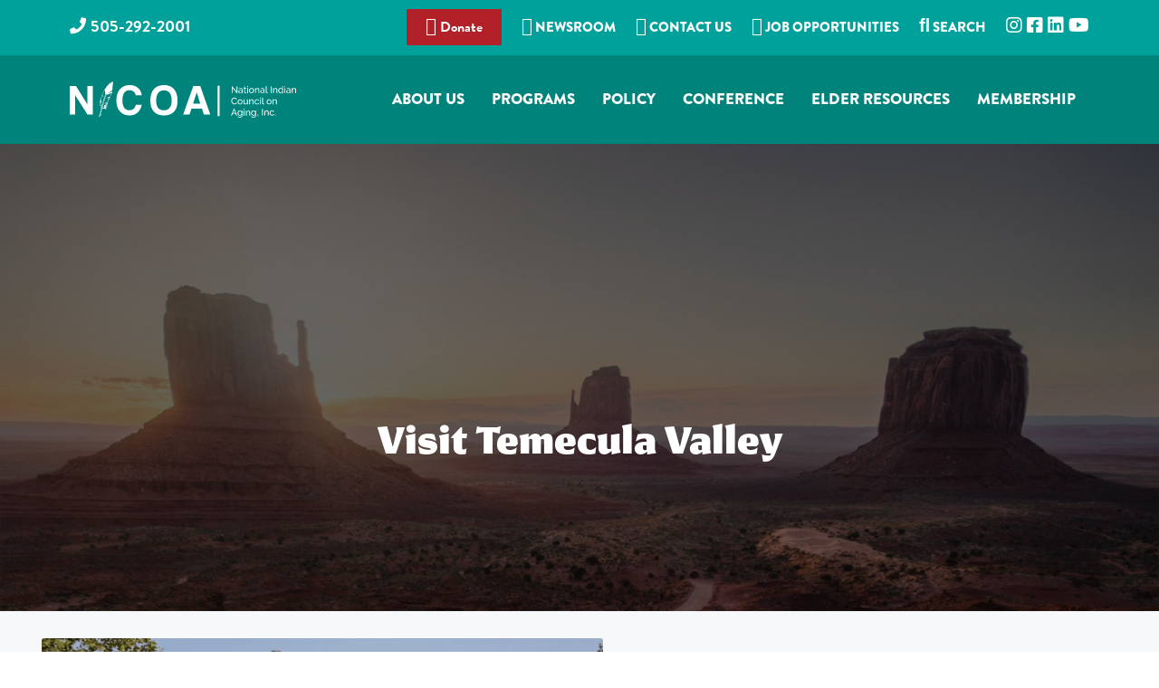

--- FILE ---
content_type: text/html; charset=UTF-8
request_url: https://www.nicoa.org/tag/visit-temecula-valley/
body_size: 19935
content:
<!DOCTYPE html><html lang="en-US" prefix="og: http://ogp.me/ns# fb: http://ogp.me/ns/fb#"><head ><meta charset="UTF-8" /><meta name="robots" content="noindex" /><meta name="viewport" content="width=device-width, initial-scale=1" /><title>Visit Temecula Valley</title><meta name='robots' content='max-image-preview:large' /><style type="text/css">.slide-excerpt { width: 35%; }
				.slide-excerpt { top: 0; }
				.slide-excerpt { right: 0; }
				.flexslider { max-width: 1600px; max-height: 800px; }
				.slide-image { max-height: 800px; }</style><style type="text/css">@media only screen
				and (min-device-width : 320px)
				and (max-device-width : 480px) {
					.slide-excerpt { display: none !important; }
				}</style><link rel='dns-prefetch' href='//fonts.googleapis.com' /><link rel="alternate" type="application/rss+xml" title="NICOA - National Indian Council on Aging &raquo; Feed" href="https://www.nicoa.org/feed/" /><link rel="alternate" type="application/rss+xml" title="NICOA - National Indian Council on Aging &raquo; Comments Feed" href="https://www.nicoa.org/comments/feed/" /><link rel="alternate" type="application/rss+xml" title="NICOA - National Indian Council on Aging &raquo; Visit Temecula Valley Tag Feed" href="https://www.nicoa.org/tag/visit-temecula-valley/feed/" /><link rel="canonical" href="https://www.nicoa.org/tag/visit-temecula-valley/" /><style id='wp-img-auto-sizes-contain-inline-css' type='text/css'>img:is([sizes=auto i],[sizes^="auto," i]){contain-intrinsic-size:3000px 1500px}
/*# sourceURL=wp-img-auto-sizes-contain-inline-css */</style><link data-optimized="2" rel="stylesheet" href="https://www.nicoa.org/wp-content/litespeed/css/d29d6ecc4cfd2d17964f465f1ea03083.css?ver=262c0" /><style id='corporate-pro-inline-css' type='text/css'>.wp-custom-logo .title-area{width:250px}.button,button,input[type='button'],input[type='reset'],input[type='submit'],.front-page-6,.archive-pagination .active a,.wp-block-button a{background:#1aa39d;background:-moz-linear-gradient(-45deg,#1aa39d 0,#0f8296 100%);background:-webkit-linear-gradient(-45deg,#1aa39d 0,#0f8296 100%);background:linear-gradient(135deg,#1aa39d 0,#0f8296 100%);filter:progid:DXImageTransform.Microsoft.gradient( startColorstr='#1aa39d',endColorstr='#0f8296',GradientType=1)}.button:hover,.button:focus,button:hover,button:focus,input[type='button']:hover,input[type='button']:focus,input[type='reset']:hover,input[type='reset']:focus,input[type='submit']:hover,input[type='submit']:focus,.wp-block-button a:hover,.wp-block-button a:focus{box-shadow:0 0.5rem 2rem -0.5rem rgba(20,146,153,0.3)}.button.outline,button.outline,input[type='button'].outline,input[type='reset'].outline,input[type='submit'].outline{color:#149299;background:transparent;box-shadow:inset 0 0 0 2px #149299}.button.outline:hover,.button.outline:focus,button.outline:hover,button.outline:focus,input[type='button'].outline:hover,input[type='button'].outline:focus,input[type='reset'].outline:hover,input[type='reset'].outline:focus,input[type='submit'].outline:hover,input[type='submit'].outline:focus{background-color:#149299;background:#1aa39d;background:-moz-linear-gradient(-45deg,#1aa39d 0,#0f8296 100%);background:-webkit-linear-gradient(-45deg,#1aa39d 0,#0f8296 100%);background:linear-gradient(135deg,#1aa39d 0,#0f8296 100%);filter:progid:DXImageTransform.Microsoft.gradient( startColorstr='#1aa39d',endColorstr='#0f8296',GradientType=1)}a,.sidebar a:hover,.sidebar a:focus,.site-footer a:hover,.site-footer a:focus,.entry-title a:hover,.entry-title a:focus,.menu-item a:hover,.menu-item a:focus,.menu-item.current-menu-item>a,.site-footer .menu-item a:hover,.site-footer .menu-item a:focus,.site-footer .menu-item.current-menu-item>a,.entry-content p a:not(.button):hover,.entry-content p a:not(.button):focus,.pricing-table strong,div.gs-faq .gs-faq__question:hover,div.gs-faq .gs-faq__question:focus{color:#149299}input:focus,select:focus,textarea:focus{border-color:#149299}.entry-content p a:not(.button){box-shadow:inset 0 -1.5px 0 #149299}
/*# sourceURL=corporate-pro-inline-css */</style> <script type="litespeed/javascript" data-src="https://www.nicoa.org/wp-includes/js/jquery/jquery.min.js" id="jquery-core-js"></script> <script id="jquery-ui-datepicker-js-after" type="litespeed/javascript">jQuery(function(jQuery){jQuery.datepicker.setDefaults({"closeText":"Close","currentText":"Today","monthNames":["January","February","March","April","May","June","July","August","September","October","November","December"],"monthNamesShort":["Jan","Feb","Mar","Apr","May","Jun","Jul","Aug","Sep","Oct","Nov","Dec"],"nextText":"Next","prevText":"Previous","dayNames":["Sunday","Monday","Tuesday","Wednesday","Thursday","Friday","Saturday"],"dayNamesShort":["Sun","Mon","Tue","Wed","Thu","Fri","Sat"],"dayNamesMin":["S","M","T","W","T","F","S"],"dateFormat":"MM d, yy","firstDay":1,"isRTL":!1})})</script> <script id="wp-i18n-js-after" type="litespeed/javascript">wp.i18n.setLocaleData({'text direction\u0004ltr':['ltr']})</script> <script id="calendarize-js-extra" type="litespeed/javascript">var RHC={"ajaxurl":"https://www.nicoa.org/","mobile_width":"480","last_modified":"0d1292953da5f97cc12860eaea7c885a","tooltip_details":[],"visibility_check":"1","gmt_offset":"0","disable_event_link":"0","rhc_options":{}}</script> <script type="litespeed/javascript" data-src="https://maps.google.com/maps/api/js?libraries=places&amp;ver=3.0" id="google-api3-js"></script> <script></script><link rel="https://api.w.org/" href="https://www.nicoa.org/wp-json/" />
<style type="text/css" id="shiftnav-dynamic-css">@media only screen and (min-width:1186px){ #shiftnav-toggle-main, .shiftnav-toggle-mobile{ display:none; } .shiftnav-wrap { padding-top:0 !important; } }

/** ShiftNav Custom Menu Styles (Customizer) **/
/* togglebar */
#shiftnav-toggle-main { background:#00837b; color:#ffffff; }


/** ShiftNav Custom Tweaks (General Settings) **/
#shiftnav-toggle-main .shiftnav-toggle-burger, #shiftnav-toggle-main.shiftnav-toggle-main-entire-bar:before {
    float: left;
    content: '\f0c9';
    font-family: FontAwesome;
    padding: 16px 20px;
    margin-left: -10px;
    position: relative;
    z-index: 20;
    line-height: 1em;
    font-size: 34px;
}

.shiftnav ul.shiftnav-menu li.menu-item>.shiftnav-target, .shiftnav ul.shiftnav-menu li.shiftnav-retract>.shiftnav-target {
    display: block;
    padding: 15px 25px;
    line-height: 1.6em;
    text-decoration: none;
    position: relative;
    cursor: pointer;
    -webkit-transition: .2s all ease;
    -moz-transition: .2s all ease;
    -ms-transition: .2s all ease;
    -o-transition: .2s all ease;
    transition: .2s all ease;
    font-size: 22px;
    font-weight: 600;
    line-height: 1.2em;
}
/* Status: Loaded from Transient */</style><style id="ubermenu-custom-generated-css">/** Font Awesome 4 Compatibility **/
.fa{font-style:normal;font-variant:normal;font-weight:normal;font-family:FontAwesome;}

/** UberMenu Custom Menu Styles (Customizer) **/
/* main */
 .ubermenu-main.ubermenu-transition-fade .ubermenu-item .ubermenu-submenu-drop { margin-top:0; }
 .ubermenu-main .ubermenu-item-level-0 > .ubermenu-target { font-size:17px;; text-transform:uppercase; color:#ffffff; -webkit-box-shadow:inset 1px 0 0 0 rgba(255,255,255,0); -moz-box-shadow:inset 1px 0 0 0 rgba(255,255,255,0); -o-box-shadow:inset 1px 0 0 0 rgba(255,255,255,0); box-shadow:inset 1px 0 0 0 rgba(255,255,255,0); padding-left:12px; padding-right:12px; }
 .ubermenu-main .ubermenu-nav .ubermenu-item.ubermenu-item-level-0 > .ubermenu-target { font-weight:900; }
 .ubermenu.ubermenu-main .ubermenu-item-level-0:hover > .ubermenu-target, .ubermenu-main .ubermenu-item-level-0.ubermenu-active > .ubermenu-target { color:#ffffff; background:#0b3837; }
 .ubermenu-main .ubermenu-item-level-0.ubermenu-current-menu-item > .ubermenu-target, .ubermenu-main .ubermenu-item-level-0.ubermenu-current-menu-parent > .ubermenu-target, .ubermenu-main .ubermenu-item-level-0.ubermenu-current-menu-ancestor > .ubermenu-target { color:#6de1dd; }
 .ubermenu.ubermenu-main .ubermenu-item-level-0 > .ubermenu-target { background:#00837b; }
 .ubermenu-main .ubermenu-item-level-0.ubermenu-active > .ubermenu-target,.ubermenu-main .ubermenu-item-level-0:hover > .ubermenu-target { -webkit-box-shadow:inset 1px 0 0 0 rgba(255,255,255,0); -moz-box-shadow:inset 1px 0 0 0 rgba(255,255,255,0); -o-box-shadow:inset 1px 0 0 0 rgba(255,255,255,0); box-shadow:inset 1px 0 0 0 rgba(255,255,255,0); }
 .ubermenu-main .ubermenu-submenu.ubermenu-submenu-drop { background-color:#00837b; }
 .ubermenu-main .ubermenu-submenu .ubermenu-item-header > .ubermenu-target, .ubermenu-main .ubermenu-tab > .ubermenu-target { font-size:20px; }
 .ubermenu-main .ubermenu-submenu .ubermenu-item-header > .ubermenu-target { color:#ffffff; }
 .ubermenu-main .ubermenu-nav .ubermenu-submenu .ubermenu-item-header > .ubermenu-target { font-weight:600; }
 .ubermenu-main .ubermenu-submenu .ubermenu-item-header > .ubermenu-target:hover { background-color:#00605a; }
 .ubermenu-main .ubermenu-item-normal > .ubermenu-target { color:#ffffff; font-size:16px; font-weight:normal; }
 .ubermenu-main .ubermenu-item-normal.ubermenu-current-menu-item > .ubermenu-target { color:#6de1dd; }
 .ubermenu.ubermenu-main .ubermenu-item-normal > .ubermenu-target:hover, .ubermenu.ubermenu-main .ubermenu-item-normal.ubermenu-active > .ubermenu-target { background-color:#027a70; }
 .ubermenu-responsive-toggle.ubermenu-responsive-toggle-main { background:#b22028; color:#ffffff; }
 .ubermenu-responsive-toggle.ubermenu-responsive-toggle-main:hover { background:#b22028; }
 .ubermenu.ubermenu-main .ubermenu-search input.ubermenu-search-input { color:#ffffff; }
 .ubermenu.ubermenu-main .ubermenu-search input.ubermenu-search-input::-webkit-input-placeholder { color:#ffffff; }
 .ubermenu.ubermenu-main .ubermenu-search input.ubermenu-search-input::-moz-placeholder { color:#ffffff; }
 .ubermenu.ubermenu-main .ubermenu-search input.ubermenu-search-input::-ms-input-placeholder { color:#ffffff; }
 .ubermenu.ubermenu-main .ubermenu-search .ubermenu-search-submit { color:#ffffff; }
/* new-home-sidebar */
 .ubermenu-new-home-sidebar .ubermenu-item-level-0 > .ubermenu-target { font-size:18px; border-top:1px solid #eaeaea; padding-left:15px; padding-right:15px; }
 .ubermenu.ubermenu-new-home-sidebar .ubermenu-item-level-0:hover > .ubermenu-target, .ubermenu-new-home-sidebar .ubermenu-item-level-0.ubermenu-active > .ubermenu-target { background:#dddddd; }
 .ubermenu-new-home-sidebar .ubermenu-item-level-0.ubermenu-current-menu-item > .ubermenu-target, .ubermenu-new-home-sidebar .ubermenu-item-level-0.ubermenu-current-menu-parent > .ubermenu-target, .ubermenu-new-home-sidebar .ubermenu-item-level-0.ubermenu-current-menu-ancestor > .ubermenu-target { background:#f2f2f2; }
 .ubermenu-new-home-sidebar .ubermenu-item.ubermenu-item-level-0 > .ubermenu-highlight { background:#f2f2f2; }
 .ubermenu-new-home-sidebar.ubermenu-vertical .ubermenu-item-level-0 > .ubermenu-target { -webkit-box-shadow:inset 1px 1px 0 0 rgba(255,255,255,1); -moz-box-shadow:inset 1px 1px 0 0 rgba(255,255,255,1); -o-box-shadow:inset 1px 1px 0 0 rgba(255,255,255,1); box-shadow:inset 1px 1px 0 0 rgba(255,255,255,1); }
 .ubermenu-new-home-sidebar.ubermenu-vertical .ubermenu-item-level-0.ubermenu-active > .ubermenu-target,.ubermenu-new-home-sidebar.ubermenu-vertical .ubermenu-item-level-0:hover > .ubermenu-target { -webkit-box-shadow:inset 1px 1px 0 0 rgba(255,255,255,1); -moz-box-shadow:inset 1px 1px 0 0 rgba(255,255,255,1); -o-box-shadow:inset 1px 1px 0 0 rgba(255,255,255,1); box-shadow:inset 1px 1px 0 0 rgba(255,255,255,1); }
 .ubermenu-new-home-sidebar .ubermenu-item-level-0 > .ubermenu-target, .ubermenu-new-home-sidebar .ubermenu-item-level-0 > .ubermenu-custom-content.ubermenu-custom-content-padded { padding-top:16px; padding-bottom:16px; }
 .ubermenu-new-home-sidebar.ubermenu-sub-indicators .ubermenu-item-level-0.ubermenu-has-submenu-drop > .ubermenu-target:not(.ubermenu-noindicator) { padding-right:30px; }
 .ubermenu-new-home-sidebar.ubermenu-sub-indicators .ubermenu-item-level-0.ubermenu-has-submenu-drop > .ubermenu-target.ubermenu-noindicator { padding-right:15px; }
 .ubermenu.ubermenu-new-home-sidebar .ubermenu-item-normal > .ubermenu-target:hover, .ubermenu.ubermenu-new-home-sidebar .ubermenu-item-normal.ubermenu-active > .ubermenu-target { color:#f2f2f2; background-color:#eaeaea; }
 .ubermenu-new-home-sidebar .ubermenu-item-normal.ubermenu-current-menu-item > .ubermenu-target { color:#f2f2f2; }
/* search */
 .ubermenu-search { margin-top:-5px; }
 .ubermenu-search.ubermenu-transition-fade .ubermenu-item .ubermenu-submenu-drop { margin-top:0; }
 .ubermenu.ubermenu-search .ubermenu-search input.ubermenu-search-input { color:#0c4747; }
 .ubermenu.ubermenu-search .ubermenu-search input.ubermenu-search-input::-webkit-input-placeholder { color:#0c4747; }
 .ubermenu.ubermenu-search .ubermenu-search input.ubermenu-search-input::-moz-placeholder { color:#0c4747; }
 .ubermenu.ubermenu-search .ubermenu-search input.ubermenu-search-input::-ms-input-placeholder { color:#0c4747; }
 .ubermenu.ubermenu-search .ubermenu-search .ubermenu-search-submit { color:#0c4747; }
/* connectedelders */
 .ubermenu-connectedelders .ubermenu-item-level-0 > .ubermenu-target { font-size:18px; color:#ffffff; }
 .ubermenu.ubermenu-connectedelders .ubermenu-item-level-0:hover > .ubermenu-target, .ubermenu-connectedelders .ubermenu-item-level-0.ubermenu-active > .ubermenu-target { color:#ffffff; background:#9e1822; }
 .ubermenu-connectedelders .ubermenu-item-level-0.ubermenu-current-menu-item > .ubermenu-target, .ubermenu-connectedelders .ubermenu-item-level-0.ubermenu-current-menu-parent > .ubermenu-target, .ubermenu-connectedelders .ubermenu-item-level-0.ubermenu-current-menu-ancestor > .ubermenu-target { color:#ffffff; background:#9e1822; }
/* tarc */
 .ubermenu-tarc { background-color:#b22028; background:-webkit-gradient(linear,left top,left bottom,from(#b22028),to(#b22028)); background:-webkit-linear-gradient(top,#b22028,#b22028); background:-moz-linear-gradient(top,#b22028,#b22028); background:-ms-linear-gradient(top,#b22028,#b22028); background:-o-linear-gradient(top,#b22028,#b22028); background:linear-gradient(top,#b22028,#b22028); }
 .ubermenu-tarc .ubermenu-item-level-0 > .ubermenu-target { font-size:23px; color:#ffffff; border-left:1px solid #840e2e; -webkit-box-shadow:inset 1px 0 0 0 rgba(255,255,255,0); -moz-box-shadow:inset 1px 0 0 0 rgba(255,255,255,0); -o-box-shadow:inset 1px 0 0 0 rgba(255,255,255,0); box-shadow:inset 1px 0 0 0 rgba(255,255,255,0); }
 .ubermenu-tarc .ubermenu-nav .ubermenu-item.ubermenu-item-level-0 > .ubermenu-target { font-weight:bold; }
 .ubermenu.ubermenu-tarc .ubermenu-item-level-0:hover > .ubermenu-target, .ubermenu-tarc .ubermenu-item-level-0.ubermenu-active > .ubermenu-target { color:#000000; background:#b26064; }
 .ubermenu-tarc .ubermenu-item-level-0.ubermenu-current-menu-item > .ubermenu-target, .ubermenu-tarc .ubermenu-item-level-0.ubermenu-current-menu-parent > .ubermenu-target, .ubermenu-tarc .ubermenu-item-level-0.ubermenu-current-menu-ancestor > .ubermenu-target { color:#ffffff; background:#b22028; }
 .ubermenu-tarc .ubermenu-item-level-0.ubermenu-active > .ubermenu-target,.ubermenu-tarc .ubermenu-item-level-0:hover > .ubermenu-target { -webkit-box-shadow:inset 1px 0 0 0 rgba(255,255,255,0.3); -moz-box-shadow:inset 1px 0 0 0 rgba(255,255,255,0.3); -o-box-shadow:inset 1px 0 0 0 rgba(255,255,255,0.3); box-shadow:inset 1px 0 0 0 rgba(255,255,255,0.3); }
 .ubermenu-tarc .ubermenu-item-normal > .ubermenu-target:hover > .ubermenu-target-text { text-decoration:underline; }
 .ubermenu-tarc.ubermenu-sticky { top:70px; }
/* tarcvertical */
 .ubermenu-tarcvertical { background-color:#b22028; background:-webkit-gradient(linear,left top,left bottom,from(#b22028),to(#b22028)); background:-webkit-linear-gradient(top,#b22028,#b22028); background:-moz-linear-gradient(top,#b22028,#b22028); background:-ms-linear-gradient(top,#b22028,#b22028); background:-o-linear-gradient(top,#b22028,#b22028); background:linear-gradient(top,#b22028,#b22028); }
 .ubermenu-tarcvertical .ubermenu-item-level-0 > .ubermenu-target { font-size:23px; color:#ffffff; border-top:1px solid #840e2e; }
 .ubermenu-tarcvertical .ubermenu-nav .ubermenu-item.ubermenu-item-level-0 > .ubermenu-target { font-weight:bold; }
 .ubermenu.ubermenu-tarcvertical .ubermenu-item-level-0:hover > .ubermenu-target, .ubermenu-tarcvertical .ubermenu-item-level-0.ubermenu-active > .ubermenu-target { color:#000000; background:#b26064; }
 .ubermenu-tarcvertical .ubermenu-item-level-0.ubermenu-current-menu-item > .ubermenu-target, .ubermenu-tarcvertical .ubermenu-item-level-0.ubermenu-current-menu-parent > .ubermenu-target, .ubermenu-tarcvertical .ubermenu-item-level-0.ubermenu-current-menu-ancestor > .ubermenu-target { color:#ffffff; background:#b22028; }
 .ubermenu-tarcvertical.ubermenu-vertical .ubermenu-item-level-0 > .ubermenu-target { -webkit-box-shadow:inset 1px 1px 0 0 rgba(255,255,255,0); -moz-box-shadow:inset 1px 1px 0 0 rgba(255,255,255,0); -o-box-shadow:inset 1px 1px 0 0 rgba(255,255,255,0); box-shadow:inset 1px 1px 0 0 rgba(255,255,255,0); }
 .ubermenu-tarcvertical.ubermenu-vertical .ubermenu-item-level-0.ubermenu-active > .ubermenu-target,.ubermenu-tarcvertical.ubermenu-vertical .ubermenu-item-level-0:hover > .ubermenu-target { -webkit-box-shadow:inset 1px 1px 0 0 rgba(255,255,255,0.3); -moz-box-shadow:inset 1px 1px 0 0 rgba(255,255,255,0.3); -o-box-shadow:inset 1px 1px 0 0 rgba(255,255,255,0.3); box-shadow:inset 1px 1px 0 0 rgba(255,255,255,0.3); }
 .ubermenu-tarcvertical .ubermenu-item-normal > .ubermenu-target:hover > .ubermenu-target-text { text-decoration:underline; }
 .ubermenu-tarcvertical.ubermenu-sticky { top:70px; }


/** UberMenu Custom Menu Item Styles (Menu Item Settings) **/
/* 5354 */   .ubermenu .ubermenu-item.ubermenu-item-5354 > .ubermenu-target { background:#1783df; color:#ffffff; }
             .ubermenu .ubermenu-item.ubermenu-item-5354.ubermenu-active > .ubermenu-target, .ubermenu .ubermenu-item.ubermenu-item-5354 > .ubermenu-target:hover, .ubermenu .ubermenu-submenu .ubermenu-item.ubermenu-item-5354.ubermenu-active > .ubermenu-target, .ubermenu .ubermenu-submenu .ubermenu-item.ubermenu-item-5354 > .ubermenu-target:hover { background:#4463a4; }
             .ubermenu .ubermenu-item.ubermenu-item-5354 > .ubermenu-target,.ubermenu .ubermenu-item.ubermenu-item-5354 > .ubermenu-content-block,.ubermenu .ubermenu-item.ubermenu-item-5354.ubermenu-custom-content-padded { padding:10px; }
/* 5355 */   .ubermenu .ubermenu-item.ubermenu-item-5355 > .ubermenu-target { background:#2058ca; color:#ffffff; }
             .ubermenu .ubermenu-item.ubermenu-item-5355.ubermenu-active > .ubermenu-target, .ubermenu .ubermenu-item.ubermenu-item-5355 > .ubermenu-target:hover, .ubermenu .ubermenu-submenu .ubermenu-item.ubermenu-item-5355.ubermenu-active > .ubermenu-target, .ubermenu .ubermenu-submenu .ubermenu-item.ubermenu-item-5355 > .ubermenu-target:hover { background:#427da5; }
             .ubermenu .ubermenu-item.ubermenu-item-5355 > .ubermenu-target,.ubermenu .ubermenu-item.ubermenu-item-5355 > .ubermenu-content-block,.ubermenu .ubermenu-item.ubermenu-item-5355.ubermenu-custom-content-padded { padding:10px; }
/* 5356 */   .ubermenu .ubermenu-item.ubermenu-item-5356 > .ubermenu-target { background:#dd3333; color:#ffffff; }
             .ubermenu .ubermenu-item.ubermenu-item-5356.ubermenu-active > .ubermenu-target, .ubermenu .ubermenu-item.ubermenu-item-5356 > .ubermenu-target:hover, .ubermenu .ubermenu-submenu .ubermenu-item.ubermenu-item-5356.ubermenu-active > .ubermenu-target, .ubermenu .ubermenu-submenu .ubermenu-item.ubermenu-item-5356 > .ubermenu-target:hover { background:#dd6868; }
             .ubermenu .ubermenu-item.ubermenu-item-5356 > .ubermenu-target,.ubermenu .ubermenu-item.ubermenu-item-5356 > .ubermenu-content-block,.ubermenu .ubermenu-item.ubermenu-item-5356.ubermenu-custom-content-padded { padding:10px; }
/* 9043 */   .ubermenu .ubermenu-submenu.ubermenu-submenu-id-9043 { min-width:1000px; }
             .ubermenu .ubermenu-item.ubermenu-item-9043 > .ubermenu-target { color:#ffffff; }
             .ubermenu .ubermenu-item.ubermenu-item-9043.ubermenu-active > .ubermenu-target, .ubermenu .ubermenu-item.ubermenu-item-9043:hover > .ubermenu-target, .ubermenu .ubermenu-submenu .ubermenu-item.ubermenu-item-9043.ubermenu-active > .ubermenu-target, .ubermenu .ubermenu-submenu .ubermenu-item.ubermenu-item-9043:hover > .ubermenu-target { color:#bfbfbf; }
/* 8741 */   .ubermenu .ubermenu-submenu.ubermenu-submenu-id-8741 { min-width:1000px; }
/* 9382 */   .ubermenu .ubermenu-submenu.ubermenu-submenu-id-9382 { min-width:1000px; }
/* 103 */    .ubermenu .ubermenu-submenu.ubermenu-submenu-id-103 { min-width:1000px; }
/* 9152 */   .ubermenu .ubermenu-submenu.ubermenu-submenu-id-9152 { min-width:1000px; }


/** UberMenu Custom Tweaks (General Settings) **/
.ubermenu .ubermenu-search input.ubermenu-search-input {
    width: 100%;
    padding: 8px 40px 8px 15px;
    color: #0c4747;
    background: 0 0;
    border: none;
    background: #abefef;
}

.ubermenu-main .ubermenu-nav .ubermenu-item.ubermenu-item-level-0 > .ubermenu-target {
    font-weight: 900;
    padding: 38px 15px;
    background-color: #00837b;
}

.ubermenu.ubermenu-main .ubermenu-item-level-0:hover > .ubermenu-target, .ubermenu-main .ubermenu-item-level-0.ubermenu-active > .ubermenu-target {
    color: #ffffff;
    background: rgba(3,97,89,1);
background: -moz-linear-gradient(left, rgba(3,97,89,1) 0%, rgba(2,122,112,1) 5%, rgba(2,122,112,1) 100%);
background: -webkit-gradient(left top, right top, color-stop(0%, rgba(3,97,89,1)), color-stop(5%, rgba(2,122,112,1)), color-stop(100%, rgba(2,122,112,1)));
background: -webkit-linear-gradient(left, rgba(3,97,89,1) 0%, rgba(2,122,112,1) 5%, rgba(2,122,112,1) 100%);
background: -o-linear-gradient(left, rgba(3,97,89,1) 0%, rgba(2,122,112,1) 5%, rgba(2,122,112,1) 100%);
background: -ms-linear-gradient(left, rgba(3,97,89,1) 0%, rgba(2,122,112,1) 5%, rgba(2,122,112,1) 100%);
background: linear-gradient(to right, rgba(3,97,89,1) 0%, rgba(2,122,112,1) 5%, rgba(2,122,112,1) 100%);
filter: progid:DXImageTransform.Microsoft.gradient( startColorstr='#036159', endColorstr='#027a70', GradientType=1 );
}

/** UberMenu Sticky CSS **/
 .ubermenu.ubermenu-sticky, .ubermenu-responsive-toggle.ubermenu-sticky{ z-index:1000; } .ubermenu-sticky.ubermenu-sticky-full-width{ left:0; width:100%; max-width:100%; }
 .ubermenu-sticky-full-width.ubermenu-sticky .ubermenu-nav{ padding-left:1px; }
@media screen and (max-width: 959px){ 
   .ubermenu-responsive-toggle.ubermenu-sticky{ height:43px; left:0; width:100% !important; } 
   .ubermenu.ubermenu-sticky{ margin-top:43px; left:0; width:100% !important; } 

	 .ubermenu-responsive-toggle,  .ubermenu,  .ubermenu.ubermenu-sticky{position:relative !important; margin:0 !important; min-height:0 !important; }
	 .ubermenu.ubermenu-is-mobile.ubermenu-sticky.ubermenu-responsive-collapse{ max-height:0;}  /* Mobile Sticky */
   .ubermenu.ubermenu-is-mobile.ubermenu-sticky { min-height:400px; max-height:600px; overflow-y:auto !important; -webkit-overflow-scrolling:touch; }
   .ubermenu.ubermenu-is-mobile.ubermenu-sticky > .ubermenu-nav{ height:100%; }
   .ubermenu.ubermenu-is-mobile.ubermenu-sticky .ubermenu-active > .ubermenu-submenu-drop{ max-height:none; }
}
/* Special Classes */  .ubermenu .ubermenu-item.um-sticky-only{ display:none !important; }  .ubermenu.ubermenu-sticky .ubermenu-item-level-0.um-sticky-only{ display:inline-block !important; }  .ubermenu.ubermenu-sticky .ubermenu-submenu .ubermenu-item.um-sticky-only{ display:block !important; }  .ubermenu .ubermenu-item-level-0.um-unsticky-only{ display:inline-block !important; }  .ubermenu .ubermenu-submenu .ubermenu-item.um-unsticky-only{ display:block !important; }  .ubermenu.ubermenu-sticky .ubermenu-item.um-unsticky-only{ display:none !important; }
@media screen and (min-width:783px){ .admin-bar  .ubermenu.ubermenu-sticky, .admin-bar  .ubermenu-responsive-toggle.ubermenu-sticky{ margin-top:32px; } }
@media screen and (min-width:783px) and (max-width:959px){ .admin-bar  .ubermenu.ubermenu-sticky{ margin-top:78px; } }
@media screen and (min-width:600px) and (max-width:782px){ .admin-bar  .ubermenu.ubermenu-sticky, .admin-bar  .ubermenu-responsive-toggle.ubermenu-sticky{ margin-top:46px; } .admin-bar  .ubermenu.ubermenu-sticky{ margin-top:89px; } }

/* Status: Loaded from Transient */</style><script type="litespeed/javascript">(function(url){if(/(?:Chrome\/26\.0\.1410\.63 Safari\/537\.31|WordfenceTestMonBot)/.test(navigator.userAgent)){return}
var addEvent=function(evt,handler){if(window.addEventListener){document.addEventListener(evt,handler,!1)}else if(window.attachEvent){document.attachEvent('on'+evt,handler)}};var removeEvent=function(evt,handler){if(window.removeEventListener){document.removeEventListener(evt,handler,!1)}else if(window.detachEvent){document.detachEvent('on'+evt,handler)}};var evts='contextmenu dblclick drag dragend dragenter dragleave dragover dragstart drop keydown keypress keyup mousedown mousemove mouseout mouseover mouseup mousewheel scroll'.split(' ');var logHuman=function(){if(window.wfLogHumanRan){return}
window.wfLogHumanRan=!0;var wfscr=document.createElement('script');wfscr.type='text/javascript';wfscr.async=!0;wfscr.src=url+'&r='+Math.random();(document.getElementsByTagName('head')[0]||document.getElementsByTagName('body')[0]).appendChild(wfscr);for(var i=0;i<evts.length;i++){removeEvent(evts[i],logHuman)}};for(var i=0;i<evts.length;i++){addEvent(evts[i],logHuman)}})('//www.nicoa.org/?wordfence_lh=1&hid=DA09F0450C6F5134FC18FAA9CBC46762')</script><link rel="stylesheet" href="https://use.typekit.net/dlr8frt.css"> <script type="litespeed/javascript" data-src="https://kit.fontawesome.com/93b37869f6.js" crossorigin="anonymous"></script>  <script type="litespeed/javascript" data-src="https://www.googletagmanager.com/gtag/js?id=UA-45094513-11"></script> <script type="litespeed/javascript">window.dataLayer=window.dataLayer||[];function gtag(){dataLayer.push(arguments)}
gtag('js',new Date());gtag('config','UA-45094513-11')</script> <meta property="fb:app_id" content="345679217262657" /> <script type="litespeed/javascript" data-src="https://www.googletagmanager.com/gtag/js?id=G-9XMBLQ8G2E"></script> <script type="litespeed/javascript">window.dataLayer=window.dataLayer||[];function gtag(){dataLayer.push(arguments)}
gtag('js',new Date());gtag('config','G-9XMBLQ8G2E')</script> <script type="litespeed/javascript">(function(d){var s=d.createElement("script");s.setAttribute("data-account","4YUku9eIHE");s.setAttribute("src","https://cdn.userway.org/widget.js");(d.body||d.head).appendChild(s)})(document)</script><noscript>Please ensure Javascript is enabled for purposes of <a href="https://userway.org">website accessibility</a></noscript> <script type="litespeed/javascript">!function(f,e,a,t,h,r){if(!f[h]){r=f[h]=function(){r.invoke?r.invoke.apply(r,arguments):r.queue.push(arguments)},r.queue=[],r.loaded=1*new Date,r.version="1.0.0",f.FeathrBoomerang=r;var g=e.createElement(a),h=e.getElementsByTagName("head")[0]||e.getElementsByTagName("script")[0].parentNode;g.async=!0,g.src=t,h.appendChild(g)}}(window,document,"script","https://cdn.feathr.co/js/boomerang.min.js","feathr");feathr("fly","6270075aced039259f779443");feathr("sprinkle","page_view")</script>  <script type="litespeed/javascript">(function(w,d,s,l,i){w[l]=w[l]||[];w[l].push({'gtm.start':new Date().getTime(),event:'gtm.js'});var f=d.getElementsByTagName(s)[0],j=d.createElement(s),dl=l!='dataLayer'?'&l='+l:'';j.async=!0;j.src='https://www.googletagmanager.com/gtm.js?id='+i+dl;f.parentNode.insertBefore(j,f)})(window,document,'script','dataLayer','GTM-MHM3TLS')</script> <noscript><iframe data-lazyloaded="1" src="about:blank" data-litespeed-src="https://www.googletagmanager.com/ns.html?id=GTM-MHM3TLS"
height="0" width="0" style="display:none;visibility:hidden"></iframe></noscript>
<style type="text/css" media="screen">#simple-social-icons-2 ul li a,#simple-social-icons-2 ul li a:hover{background-color:#999;border-radius:55px;color:#fff;border:px solid;font-size:28px;padding:14px}#simple-social-icons-2 ul li a:hover,#simple-social-icons-2 ul li a:focus{background-color:#666;border-color:;color:#fff}</style> <script type="litespeed/javascript" data-src="https://www.googletagmanager.com/gtag/js?id=G-9XMBLQ8G2E&l=beehiveDataLayer"></script> <script type="litespeed/javascript">window.beehiveDataLayer=window.beehiveDataLayer||[];function beehive_ga(){beehiveDataLayer.push(arguments)}
beehive_ga('js',new Date())
beehive_ga('config','G-9XMBLQ8G2E',{'anonymize_ip':!1,'allow_google_signals':!1,})</script> <style type="text/css">.recentcomments a{display:inline !important;padding:0 !important;margin:0 !important;}</style><meta name="generator" content="Powered by WPBakery Page Builder - drag and drop page builder for WordPress."/><style type="text/css">.hero-section{background-image: url(https://www.nicoa.org/wp-content/uploads/2019/07/cropped-adventure-arid-bushes-2379864-1.jpg);}</style><link rel="icon" href="https://www.nicoa.org/wp-content/uploads/svg_favicon/svg-favicon.svg?date=2022-03-17T17:10:17+00:00?svg-favicon=2022-03-17T17:10:17+00:00" size="any" type="image/x-icon" /><link rel="apple-touch-icon" href="https://www.nicoa.org/wp-content/uploads/svg_favicon/apple-touch-icon.png" /><style type="text/css" id="wp-custom-css">.entry-content p a:not(.button) {
    box-shadow: none;
}#colorbox {
background-color: #cbdbdb;
padding: 20px 30px 20px 30px;
margin-bottom: 25px;
border: 3px solid #888;
}

.entry-content p a:not(.button) {
    display: flex !important;
    justify-content: space-evenly;
}

.s_pdf_download_link .button, button, input[type='button'], input[type='reset'], input[type='submit'], .front-page-6, .archive-pagination .active a, .wp-block-button a {
	text-align: center;
	display: flex;
	margin: auto;
}</style><noscript><style>.wpb_animate_when_almost_visible { opacity: 1; }</style></noscript><meta property="og:locale" content="en_US"/><meta property="og:site_name" content="NICOA - National Indian Council on Aging"/><meta property="og:title" content="Visit Temecula Valley"/><meta property="og:url" content="https://www.nicoa.org/tag/visit-temecula-valley/"/><meta property="og:type" content="article"/><meta property="og:description" content="Visit Temecula Valley"/><meta property="og:image" content="https://www.nicoa.org/wp-content/uploads/2019/07/NICOA-logos-rgb-03.jpg"/><meta property="og:image:url" content="https://www.nicoa.org/wp-content/uploads/2019/07/NICOA-logos-rgb-03.jpg"/><meta property="og:image:secure_url" content="https://www.nicoa.org/wp-content/uploads/2019/07/NICOA-logos-rgb-03.jpg"/><meta property="article:publisher" content="https://www.facebook.com/NICOAAging/"/><meta property="fb:app_id" content="345679217262657"/><meta name="twitter:title" content="Visit Temecula Valley"/><meta name="twitter:url" content="https://www.nicoa.org/tag/visit-temecula-valley/"/><meta name="twitter:description" content="Visit Temecula Valley"/><meta name="twitter:image" content="https://www.nicoa.org/wp-content/uploads/2019/07/NICOA-logos-rgb-03.jpg"/><meta name="twitter:card" content="summary_large_image"/></head><body class="archive tag tag-visit-temecula-valley tag-1176 wp-custom-logo wp-theme-genesis wp-child-theme-EITS-corporate-pro custom-header header-image header-full-width full-width-content genesis-breadcrumbs-hidden genesis-footer-widgets-visible sticky-header has-before-header no-js wpb-js-composer js-comp-ver-8.7.2 vc_responsive" itemscope itemtype="https://schema.org/WebPage"> <script type="litespeed/javascript">(function(){var c=document.body.classList;c.remove('no-js');c.add('js')})()</script> <div class="site-container" id="top"><ul class="genesis-skip-link"><li><a href="#genesis-nav-primary" class="screen-reader-shortcut"> Skip to primary navigation</a></li><li><a href="#genesis-content" class="screen-reader-shortcut"> Skip to main content</a></li><li><a href="#genesis-footer-widgets" class="screen-reader-shortcut"> Skip to footer</a></li></ul><header class="site-header" itemscope itemtype="https://schema.org/WPHeader"><div class="before-header widget-area"><div class="wrap"><section id="custom_html-6" class="widget_text widget widget_custom_html"><div class="widget_text widget-wrap"><div class="textwidget custom-html-widget"><p style="font-size: 18px; font-weight: bold; color: #fff; margin-top: -5px;"><i class="fas fa-phone" style="margin-right: 5px;"></i> 505-292-2001</p></div></div></section><section id="custom_html-7" class="widget_text widget widget_custom_html"><div class="widget_text widget-wrap"><div class="textwidget custom-html-widget"><div class="top-menu"><p><a href="/donate/"><button class="button small"><i class="fad fa-heart"></i> Donate</button></a></p><p><a href="/newsroom/"><i class="fad fa-newspaper"></i> Newsroom</a></p><p><a href="/contact-us/"><i class="fad fa-envelope-open-text"></i> Contact Us </a></p><p>
<a href="/about-us/job-opportunities/"><i class="fad fa-id-card-alt"></i> Job Opportunities </a></p><p><a href="/search"><i class="fad fa-search"></i> Search</a></p><p style="margin-right: -5px;"><a href="https://www.instagram.com/nicoa.inc/" target="_blank"><i class="fab fa-instagram"></i></a></p><p style="margin-right: -5px;"><a href="https://www.facebook.com/nicoa.inc/" target="_blank"><i class="fab fa-facebook-square"></i></a></p><p style="margin-right: -5px;"><a href="https://www.linkedin.com/company/national-indian-council-on-aging-inc." target="_blank"><i class="fab fa-linkedin-square"></i></a></p><p style="margin-right: -5px;"><a href="https://www.youtube.com/channel/UCTEgc6x6nsrxperW8K2zcSQ" target="_blank"><i class="fab fa-youtube"></i></a></p></div></div></div></section></div></div><div class="wrap"><div class="title-area" itemscope="itemscope" itemtype="http://schema.org/Organization"><a href="https://www.nicoa.org/" class="custom-logo-link" rel="home"><img data-lazyloaded="1" src="[data-uri]" data-src="https://www.nicoa.org/wp-content/uploads/2019/06/site-logo.svg" class="custom-logo" alt="National Indian Council on Aging Logo" decoding="async" /></a><p class="site-title" itemprop="headline"><a href="https://www.nicoa.org/">NICOA - National Indian Council on Aging</a></p></div><nav class="nav-primary" aria-label="Main" itemscope itemtype="https://schema.org/SiteNavigationElement" id="genesis-nav-primary"><div class="wrap"><a class="ubermenu-responsive-toggle ubermenu-responsive-toggle-main ubermenu-skin-none ubermenu-loc-primary ubermenu-responsive-toggle-content-align-left ubermenu-responsive-toggle-align-full " tabindex="0" data-ubermenu-target="ubermenu-main-2-primary"   aria-label="Toggle Main"><i class="fas fa-bars" ></i>Top Menu</a><nav id="ubermenu-main-2-primary" class="ubermenu ubermenu-nojs ubermenu-main ubermenu-menu-2 ubermenu-loc-primary ubermenu-responsive ubermenu-responsive-default ubermenu-responsive-collapse ubermenu-horizontal ubermenu-transition-shift ubermenu-trigger-hover_intent ubermenu-skin-none  ubermenu-bar-align-right ubermenu-items-align-right ubermenu-bound-inner ubermenu-disable-submenu-scroll ubermenu-sub-indicators-align-text ubermenu-retractors-responsive ubermenu-submenu-indicator-closes"><ul id="ubermenu-nav-main-2-primary" class="ubermenu-nav" data-title="Main"><li id="menu-item-9043" class="ubermenu-item ubermenu-item-type-custom ubermenu-item-object-custom ubermenu-item-has-children ubermenu-item-9043 ubermenu-item-level-0 ubermenu-column ubermenu-column-auto ubermenu-has-submenu-drop ubermenu-has-submenu-mega" ><a class="ubermenu-target ubermenu-item-layout-default ubermenu-item-layout-text_only" href="/about-us/" tabindex="0" itemprop="url"><span class="ubermenu-target-title ubermenu-target-text">About Us</span></a><ul  class="ubermenu-submenu ubermenu-submenu-id-9043 ubermenu-submenu-type-mega ubermenu-submenu-drop ubermenu-submenu-align-right_edge_bar ubermenu-autoclear"  ><li id="menu-item-9416" class="ubermenu-item ubermenu-item-type-post_type ubermenu-item-object-page ubermenu-item-9416 ubermenu-item-auto ubermenu-item-header ubermenu-item-level-1 ubermenu-column ubermenu-column-1-4" ><a class="ubermenu-target ubermenu-item-layout-default ubermenu-item-layout-text_only" href="https://www.nicoa.org/about-us/who-we-are/" itemprop="url"><span class="ubermenu-target-title ubermenu-target-text">Who We Are</span></a></li><li id="menu-item-9130" class="ubermenu-item ubermenu-item-type-post_type ubermenu-item-object-page ubermenu-item-9130 ubermenu-item-auto ubermenu-item-header ubermenu-item-level-1 ubermenu-column ubermenu-column-1-4" ><a class="ubermenu-target ubermenu-item-layout-default ubermenu-item-layout-text_only" href="https://www.nicoa.org/about-us/history/" itemprop="url"><span class="ubermenu-target-title ubermenu-target-text">Our History</span></a></li><li id="menu-item-9133" class="ubermenu-item ubermenu-item-type-post_type ubermenu-item-object-page ubermenu-item-9133 ubermenu-item-auto ubermenu-item-header ubermenu-item-level-1 ubermenu-column ubermenu-column-1-4" ><a class="ubermenu-target ubermenu-item-layout-default ubermenu-item-layout-text_only" href="https://www.nicoa.org/about-us/mission/" itemprop="url"><span class="ubermenu-target-title ubermenu-target-text">Our Mission</span></a></li><li id="menu-item-9134" class="ubermenu-item ubermenu-item-type-post_type ubermenu-item-object-page ubermenu-item-9134 ubermenu-item-auto ubermenu-item-header ubermenu-item-level-1 ubermenu-column ubermenu-column-1-4" ><a class="ubermenu-target ubermenu-item-layout-default ubermenu-item-layout-text_only" href="https://www.nicoa.org/about-us/board-of-directors/" itemprop="url"><span class="ubermenu-target-title ubermenu-target-text">Board of Directors</span></a></li><li id="menu-item-14563" class="ubermenu-item ubermenu-item-type-post_type ubermenu-item-object-page ubermenu-item-14563 ubermenu-item-auto ubermenu-item-header ubermenu-item-level-1 ubermenu-column ubermenu-column-1-4" ><a class="ubermenu-target ubermenu-item-layout-default ubermenu-item-layout-text_only" href="https://www.nicoa.org/about-us/executive-director/" itemprop="url"><span class="ubermenu-target-title ubermenu-target-text">Executive Director</span></a></li><li id="menu-item-9131" class="ubermenu-item ubermenu-item-type-post_type ubermenu-item-object-page ubermenu-item-9131 ubermenu-item-auto ubermenu-item-header ubermenu-item-level-1 ubermenu-column ubermenu-column-1-4" ><a class="ubermenu-target ubermenu-item-layout-default ubermenu-item-layout-text_only" href="https://www.nicoa.org/about-us/staff/" itemprop="url"><span class="ubermenu-target-title ubermenu-target-text">Staff</span></a></li><li id="menu-item-9135" class="ubermenu-item ubermenu-item-type-post_type ubermenu-item-object-page ubermenu-item-9135 ubermenu-item-auto ubermenu-item-header ubermenu-item-level-1 ubermenu-column ubermenu-column-1-4" ><a class="ubermenu-target ubermenu-item-layout-default ubermenu-item-layout-text_only" href="https://www.nicoa.org/about-us/bylaws/" itemprop="url"><span class="ubermenu-target-title ubermenu-target-text">Bylaws</span></a></li><li id="menu-item-9437" class="ubermenu-item ubermenu-item-type-post_type ubermenu-item-object-page ubermenu-item-9437 ubermenu-item-auto ubermenu-item-header ubermenu-item-level-1 ubermenu-column ubermenu-column-1-4" ><a class="ubermenu-target ubermenu-item-layout-default ubermenu-item-layout-text_only" href="https://www.nicoa.org/about-us/strategic-plan/" itemprop="url"><span class="ubermenu-target-title ubermenu-target-text">Strategic Plan</span></a></li><li id="menu-item-16204" class="ubermenu-item ubermenu-item-type-post_type ubermenu-item-object-page ubermenu-item-16204 ubermenu-item-auto ubermenu-item-header ubermenu-item-level-1 ubermenu-column ubermenu-column-1-4" ><a class="ubermenu-target ubermenu-item-layout-default ubermenu-item-layout-text_only" href="https://www.nicoa.org/about-us/annual-reports/" itemprop="url"><span class="ubermenu-target-title ubermenu-target-text">Annual Reports</span></a></li><li id="menu-item-16686" class="ubermenu-item ubermenu-item-type-post_type ubermenu-item-object-page ubermenu-item-16686 ubermenu-item-auto ubermenu-item-header ubermenu-item-level-1 ubermenu-column ubermenu-column-1-4" ><a class="ubermenu-target ubermenu-item-layout-default ubermenu-item-layout-text_only" href="https://www.nicoa.org/about-us/annual-magazine/" itemprop="url"><span class="ubermenu-target-title ubermenu-target-text">Annual Magazine</span></a></li><li id="menu-item-9136" class="ubermenu-item ubermenu-item-type-post_type ubermenu-item-object-page ubermenu-item-9136 ubermenu-item-auto ubermenu-item-header ubermenu-item-level-1 ubermenu-column ubermenu-column-1-4" ><a class="ubermenu-target ubermenu-item-layout-default ubermenu-item-layout-text_only" href="https://www.nicoa.org/about-us/partners/" itemprop="url"><span class="ubermenu-target-title ubermenu-target-text">Partners</span></a></li><li id="menu-item-11489" class="ubermenu-item ubermenu-item-type-post_type ubermenu-item-object-page ubermenu-item-11489 ubermenu-item-auto ubermenu-item-header ubermenu-item-level-1 ubermenu-column ubermenu-column-1-4" ><a class="ubermenu-target ubermenu-item-layout-default ubermenu-item-layout-text_only" href="https://www.nicoa.org/about-us/sponsors/" itemprop="url"><span class="ubermenu-target-title ubermenu-target-text">Sponsors</span></a></li><li id="menu-item-9132" class="ubermenu-item ubermenu-item-type-post_type ubermenu-item-object-page ubermenu-item-9132 ubermenu-item-auto ubermenu-item-header ubermenu-item-level-1 ubermenu-column ubermenu-column-1-4" ><a class="ubermenu-target ubermenu-item-layout-default ubermenu-item-layout-text_only" href="https://www.nicoa.org/about-us/financials/" itemprop="url"><span class="ubermenu-target-title ubermenu-target-text">Financials</span></a></li><li id="menu-item-9129" class="ubermenu-item ubermenu-item-type-post_type ubermenu-item-object-page ubermenu-item-9129 ubermenu-item-auto ubermenu-item-header ubermenu-item-level-1 ubermenu-column ubermenu-column-1-4" ><a class="ubermenu-target ubermenu-item-layout-default ubermenu-item-layout-text_only" href="https://www.nicoa.org/membership/" itemprop="url"><span class="ubermenu-target-title ubermenu-target-text">Membership</span></a></li><li id="menu-item-9258" class="ubermenu-item ubermenu-item-type-post_type ubermenu-item-object-page ubermenu-item-9258 ubermenu-item-auto ubermenu-item-header ubermenu-item-level-1 ubermenu-column ubermenu-column-1-4" ><a class="ubermenu-target ubermenu-item-layout-default ubermenu-item-layout-text_only" href="https://www.nicoa.org/about-us/job-opportunities/" itemprop="url"><span class="ubermenu-target-title ubermenu-target-text">Job Opportunities</span></a></li><li class="ubermenu-retractor ubermenu-retractor-mobile"><i class="fas fa-times"></i> Close</li></ul></li><li id="menu-item-8741" class="ubermenu-item ubermenu-item-type-post_type ubermenu-item-object-page ubermenu-item-has-children ubermenu-item-8741 ubermenu-item-level-0 ubermenu-column ubermenu-column-auto ubermenu-has-submenu-drop ubermenu-has-submenu-mega" ><a class="ubermenu-target ubermenu-item-layout-default ubermenu-item-layout-text_only" href="https://www.nicoa.org/programs/" tabindex="0" itemprop="url"><span class="ubermenu-target-title ubermenu-target-text">Programs</span></a><ul  class="ubermenu-submenu ubermenu-submenu-id-8741 ubermenu-submenu-type-mega ubermenu-submenu-drop ubermenu-submenu-align-right_edge_bar ubermenu-autoclear"  ><li id="menu-item-9137" class="ubermenu-item ubermenu-item-type-post_type ubermenu-item-object-page ubermenu-item-has-children ubermenu-item-9137 ubermenu-item-auto ubermenu-item-header ubermenu-item-level-1 ubermenu-column ubermenu-column-1-4 ubermenu-has-submenu-stack" ><a class="ubermenu-target ubermenu-item-layout-default ubermenu-item-layout-text_only" href="https://www.nicoa.org/programs/scsep/" itemprop="url"><span class="ubermenu-target-title ubermenu-target-text">The Senior Community Service Employment Program</span></a><ul  class="ubermenu-submenu ubermenu-submenu-id-9137 ubermenu-submenu-type-auto ubermenu-submenu-type-stack"  ><li id="menu-item-9625" class="ubermenu-item ubermenu-item-type-post_type ubermenu-item-object-page ubermenu-item-9625 ubermenu-item-auto ubermenu-item-normal ubermenu-item-level-2 ubermenu-column ubermenu-column-auto" ><a class="ubermenu-target ubermenu-item-layout-default ubermenu-item-layout-text_only" href="https://www.nicoa.org/programs/scsep/scsep-training/" itemprop="url"><span class="ubermenu-target-title ubermenu-target-text">SCSEP Training</span></a></li><li id="menu-item-9821" class="ubermenu-item ubermenu-item-type-post_type ubermenu-item-object-page ubermenu-item-9821 ubermenu-item-auto ubermenu-item-normal ubermenu-item-level-2 ubermenu-column ubermenu-column-auto" ><a class="ubermenu-target ubermenu-item-layout-default ubermenu-item-layout-text_only" href="https://www.nicoa.org/programs/scsep/scsep-employers/" itemprop="url"><span class="ubermenu-target-title ubermenu-target-text">SCSEP Employers</span></a></li><li id="menu-item-9820" class="ubermenu-item ubermenu-item-type-post_type ubermenu-item-object-page ubermenu-item-9820 ubermenu-item-auto ubermenu-item-normal ubermenu-item-level-2 ubermenu-column ubermenu-column-auto" ><a class="ubermenu-target ubermenu-item-layout-default ubermenu-item-layout-text_only" href="https://www.nicoa.org/programs/scsep/why-scsep-is-important/" itemprop="url"><span class="ubermenu-target-title ubermenu-target-text">Why SCSEP Is Important</span></a></li><li id="menu-item-9618" class="ubermenu-item ubermenu-item-type-post_type ubermenu-item-object-page ubermenu-item-9618 ubermenu-item-auto ubermenu-item-normal ubermenu-item-level-2 ubermenu-column ubermenu-column-auto" ><a class="ubermenu-target ubermenu-item-layout-default ubermenu-item-layout-text_only" href="https://www.nicoa.org/programs/scsep/scsep-success-stories/" itemprop="url"><span class="ubermenu-target-title ubermenu-target-text">SCSEP Success Stories</span></a></li><li id="menu-item-9619" class="ubermenu-item ubermenu-item-type-post_type ubermenu-item-object-page ubermenu-item-9619 ubermenu-item-auto ubermenu-item-normal ubermenu-item-level-2 ubermenu-column ubermenu-column-auto" ><a class="ubermenu-target ubermenu-item-layout-default ubermenu-item-layout-text_only" href="https://www.nicoa.org/programs/scsep/scsep-staff/" itemprop="url"><span class="ubermenu-target-title ubermenu-target-text">SCSEP Staff</span></a></li></ul></li><li id="menu-item-12325" class="ubermenu-item ubermenu-item-type-post_type ubermenu-item-object-page ubermenu-item-has-children ubermenu-item-12325 ubermenu-item-auto ubermenu-item-header ubermenu-item-level-1 ubermenu-column ubermenu-column-1-4 ubermenu-has-submenu-stack" ><a class="ubermenu-target ubermenu-item-layout-default ubermenu-item-layout-text_only" href="https://www.nicoa.org/programs/technical-assistance-and-resource-center/" itemprop="url"><span class="ubermenu-target-title ubermenu-target-text">Technical Assistance and Resource Center</span></a><ul  class="ubermenu-submenu ubermenu-submenu-id-12325 ubermenu-submenu-type-auto ubermenu-submenu-type-stack"  ><li id="menu-item-14347" class="ubermenu-item ubermenu-item-type-post_type ubermenu-item-object-page ubermenu-item-14347 ubermenu-item-auto ubermenu-item-normal ubermenu-item-level-2 ubermenu-column ubermenu-column-auto" ><a class="ubermenu-target ubermenu-item-layout-default ubermenu-item-layout-text_only" href="https://www.nicoa.org/programs/technical-assistance-and-resource-center/disabilities/" itemprop="url"><span class="ubermenu-target-title ubermenu-target-text">Understanding Disabilities in Native Communities</span></a></li><li id="menu-item-15868" class="ubermenu-item ubermenu-item-type-post_type ubermenu-item-object-page ubermenu-item-15868 ubermenu-item-auto ubermenu-item-normal ubermenu-item-level-2 ubermenu-column ubermenu-column-auto" ><a class="ubermenu-target ubermenu-item-layout-default ubermenu-item-layout-text_only" href="https://www.nicoa.org/programs/technical-assistance-and-resource-center/pnw-states-tribes/" itemprop="url"><span class="ubermenu-target-title ubermenu-target-text">Learn More About Pacific Northwest Tribes &#038; States</span></a></li><li id="menu-item-16096" class="ubermenu-item ubermenu-item-type-post_type ubermenu-item-object-page ubermenu-item-16096 ubermenu-item-auto ubermenu-item-normal ubermenu-item-level-2 ubermenu-column ubermenu-column-auto" ><a class="ubermenu-target ubermenu-item-layout-default ubermenu-item-layout-text_only" href="https://www.nicoa.org/elder-resources/fact-sheets/" itemprop="url"><span class="ubermenu-target-title ubermenu-target-text">Fact Sheets</span></a></li><li id="menu-item-16097" class="ubermenu-item ubermenu-item-type-post_type ubermenu-item-object-page ubermenu-item-16097 ubermenu-item-auto ubermenu-item-normal ubermenu-item-level-2 ubermenu-column ubermenu-column-auto" ><a class="ubermenu-target ubermenu-item-layout-default ubermenu-item-layout-text_only" href="https://www.nicoa.org/elder-resources/" itemprop="url"><span class="ubermenu-target-title ubermenu-target-text">Elder Resources</span></a></li></ul></li><li id="menu-item-10634" class="ubermenu-item ubermenu-item-type-post_type ubermenu-item-object-page ubermenu-item-10634 ubermenu-item-auto ubermenu-item-header ubermenu-item-level-1 ubermenu-column ubermenu-column-1-4" ><a class="ubermenu-target ubermenu-item-layout-default ubermenu-item-layout-text_only" href="https://www.nicoa.org/programs/family-caregiving-needs/" itemprop="url"><span class="ubermenu-target-title ubermenu-target-text">Family Caregiving Needs in Diverse Older Communities</span></a></li><li id="menu-item-10637" class="ubermenu-item ubermenu-item-type-post_type ubermenu-item-object-page ubermenu-item-10637 ubermenu-item-auto ubermenu-item-header ubermenu-item-level-1 ubermenu-column ubermenu-column-1-4" ><a class="ubermenu-target ubermenu-item-layout-default ubermenu-item-layout-text_only" href="https://www.nicoa.org/programs/tltssnrc/" itemprop="url"><span class="ubermenu-target-title ubermenu-target-text">Tribal Continuum of Care National Resource Center</span></a></li><li class="ubermenu-retractor ubermenu-retractor-mobile"><i class="fas fa-times"></i> Close</li></ul></li><li id="menu-item-103" class="ubermenu-item ubermenu-item-type-post_type ubermenu-item-object-page ubermenu-item-has-children ubermenu-item-103 ubermenu-item-level-0 ubermenu-column ubermenu-column-auto ubermenu-has-submenu-drop ubermenu-has-submenu-mega" ><a class="ubermenu-target ubermenu-item-layout-default ubermenu-item-layout-text_only" href="https://www.nicoa.org/policy/" tabindex="0" itemprop="url"><span class="ubermenu-target-title ubermenu-target-text">Policy</span></a><ul  class="ubermenu-submenu ubermenu-submenu-id-103 ubermenu-submenu-type-mega ubermenu-submenu-drop ubermenu-submenu-align-right_edge_bar ubermenu-autoclear"  ><li id="menu-item-9140" class="ubermenu-item ubermenu-item-type-post_type ubermenu-item-object-page ubermenu-item-9140 ubermenu-item-auto ubermenu-item-header ubermenu-item-level-1 ubermenu-column ubermenu-column-1-4" ><a class="ubermenu-target ubermenu-item-layout-default ubermenu-item-layout-text_only" href="https://www.nicoa.org/policy/nicoa-resolutions/" itemprop="url"><span class="ubermenu-target-title ubermenu-target-text">NICOA Resolutions</span></a></li><li id="menu-item-9796" class="ubermenu-item ubermenu-item-type-post_type ubermenu-item-object-page ubermenu-item-has-children ubermenu-item-9796 ubermenu-item-auto ubermenu-item-header ubermenu-item-level-1 ubermenu-column ubermenu-column-1-4 ubermenu-has-submenu-stack" ><a class="ubermenu-target ubermenu-item-layout-default ubermenu-item-layout-text_only" href="https://www.nicoa.org/policy/nicoas-recommendations-for-older-americans-act-reauthorization/" itemprop="url"><span class="ubermenu-target-title ubermenu-target-text">OAA Recommendations</span></a><ul  class="ubermenu-submenu ubermenu-submenu-id-9796 ubermenu-submenu-type-auto ubermenu-submenu-type-stack"  ><li id="menu-item-9142" class="ubermenu-item ubermenu-item-type-post_type ubermenu-item-object-page ubermenu-item-9142 ubermenu-item-auto ubermenu-item-normal ubermenu-item-level-2 ubermenu-column ubermenu-column-auto" ><a class="ubermenu-target ubermenu-item-layout-default ubermenu-item-layout-text_only" href="https://www.nicoa.org/elder-resources/older-americans-act/" itemprop="url"><span class="ubermenu-target-title ubermenu-target-text">Older Americans Act</span></a></li></ul></li><li id="menu-item-9583" class="ubermenu-item ubermenu-item-type-post_type ubermenu-item-object-page ubermenu-item-9583 ubermenu-item-auto ubermenu-item-header ubermenu-item-level-1 ubermenu-column ubermenu-column-1-4" ><a class="ubermenu-target ubermenu-item-layout-default ubermenu-item-layout-text_only" href="https://www.nicoa.org/policy/white-house-conference/" itemprop="url"><span class="ubermenu-target-title ubermenu-target-text">White House Conference on Aging</span></a></li><li class="ubermenu-retractor ubermenu-retractor-mobile"><i class="fas fa-times"></i> Close</li></ul></li><li id="menu-item-9382" class="ubermenu-item ubermenu-item-type-post_type ubermenu-item-object-page ubermenu-item-has-children ubermenu-item-9382 ubermenu-item-level-0 ubermenu-column ubermenu-column-auto ubermenu-has-submenu-drop ubermenu-has-submenu-mega" ><a class="ubermenu-target ubermenu-item-layout-default ubermenu-item-layout-text_only" href="https://www.nicoa.org/biennial-conference/" tabindex="0" itemprop="url"><span class="ubermenu-target-title ubermenu-target-text">Conference</span></a><ul  class="ubermenu-submenu ubermenu-submenu-id-9382 ubermenu-submenu-type-mega ubermenu-submenu-drop ubermenu-submenu-align-right_edge_bar ubermenu-autoclear"  ><li id="menu-item-17498" class="ubermenu-item ubermenu-item-type-post_type ubermenu-item-object-page ubermenu-item-17498 ubermenu-item-auto ubermenu-item-header ubermenu-item-level-1 ubermenu-column ubermenu-column-1-4" ><a class="ubermenu-target ubermenu-target-with-image ubermenu-item-layout-image_below" href="https://www.nicoa.org/biennial-conference/previous-conferences/2025-conference/" itemprop="url"><span class="ubermenu-target-title ubermenu-target-text">2025 Conference</span><img data-lazyloaded="1" src="[data-uri]" class="ubermenu-image ubermenu-image-size-full" data-src="https://www.nicoa.org/wp-content/uploads/2024/12/Your-paragraph-text.gif" width="864" height="864" alt=""  /></a></li><li id="menu-item-14914" class="ubermenu-item ubermenu-item-type-post_type ubermenu-item-object-page ubermenu-item-14914 ubermenu-item-auto ubermenu-item-header ubermenu-item-level-1 ubermenu-column ubermenu-column-1-4" ><a class="ubermenu-target ubermenu-item-layout-default ubermenu-item-layout-text_only" href="https://www.nicoa.org/membership/" itemprop="url"><span class="ubermenu-target-title ubermenu-target-text">Become a Member</span></a></li><li id="menu-item-9403" class="ubermenu-item ubermenu-item-type-post_type ubermenu-item-object-page ubermenu-item-has-children ubermenu-item-9403 ubermenu-item-auto ubermenu-item-header ubermenu-item-level-1 ubermenu-column ubermenu-column-1-4 ubermenu-has-submenu-stack" ><a class="ubermenu-target ubermenu-item-layout-default ubermenu-item-layout-text_only" href="https://www.nicoa.org/biennial-conference/previous-conferences/" itemprop="url"><span class="ubermenu-target-title ubermenu-target-text">Previous Conferences</span></a><ul  class="ubermenu-submenu ubermenu-submenu-id-9403 ubermenu-submenu-type-auto ubermenu-submenu-type-stack"  ><li id="menu-item-17237" class="ubermenu-item ubermenu-item-type-post_type ubermenu-item-object-page ubermenu-item-17237 ubermenu-item-auto ubermenu-item-normal ubermenu-item-level-2 ubermenu-column ubermenu-column-auto" ><a class="ubermenu-target ubermenu-item-layout-default ubermenu-item-layout-text_only" href="https://www.nicoa.org/biennial-conference/previous-conferences/2023-conference/" itemprop="url"><span class="ubermenu-target-title ubermenu-target-text">2023 Conference</span></a></li><li id="menu-item-12400" class="ubermenu-item ubermenu-item-type-post_type ubermenu-item-object-page ubermenu-item-12400 ubermenu-item-auto ubermenu-item-normal ubermenu-item-level-2 ubermenu-column ubermenu-column-auto" ><a class="ubermenu-target ubermenu-item-layout-default ubermenu-item-layout-text_only" href="https://www.nicoa.org/biennial-conference/previous-conferences/2021-conference/" itemprop="url"><span class="ubermenu-target-title ubermenu-target-text">2021 Conference</span></a></li><li id="menu-item-9405" class="ubermenu-item ubermenu-item-type-post_type ubermenu-item-object-page ubermenu-item-9405 ubermenu-item-auto ubermenu-item-normal ubermenu-item-level-2 ubermenu-column ubermenu-column-auto" ><a class="ubermenu-target ubermenu-item-layout-default ubermenu-item-layout-text_only" href="https://www.nicoa.org/biennial-conference/previous-conferences/2018-conference/" itemprop="url"><span class="ubermenu-target-title ubermenu-target-text">2018 Conference</span></a></li><li id="menu-item-9758" class="ubermenu-item ubermenu-item-type-post_type ubermenu-item-object-page ubermenu-item-9758 ubermenu-item-auto ubermenu-item-normal ubermenu-item-level-2 ubermenu-column ubermenu-column-auto" ><a class="ubermenu-target ubermenu-item-layout-default ubermenu-item-layout-text_only" href="https://www.nicoa.org/biennial-conference/previous-conferences/2016-conference/" itemprop="url"><span class="ubermenu-target-title ubermenu-target-text">2016 Conference</span></a></li><li id="menu-item-9404" class="ubermenu-item ubermenu-item-type-post_type ubermenu-item-object-page ubermenu-item-9404 ubermenu-item-auto ubermenu-item-normal ubermenu-item-level-2 ubermenu-column ubermenu-column-auto" ><a class="ubermenu-target ubermenu-item-layout-default ubermenu-item-layout-text_only" href="https://www.nicoa.org/biennial-conference/previous-conferences/2014-conference/" itemprop="url"><span class="ubermenu-target-title ubermenu-target-text">2014 Conference</span></a></li></ul></li><li class="ubermenu-retractor ubermenu-retractor-mobile"><i class="fas fa-times"></i> Close</li></ul></li><li id="menu-item-9152" class="ubermenu-item ubermenu-item-type-custom ubermenu-item-object-custom ubermenu-item-has-children ubermenu-item-9152 ubermenu-item-level-0 ubermenu-column ubermenu-column-auto ubermenu-has-submenu-drop ubermenu-has-submenu-mega" ><a class="ubermenu-target ubermenu-item-layout-default ubermenu-item-layout-text_only" href="/elder-resources/" tabindex="0" itemprop="url"><span class="ubermenu-target-title ubermenu-target-text">Elder Resources</span></a><ul  class="ubermenu-submenu ubermenu-submenu-id-9152 ubermenu-submenu-type-mega ubermenu-submenu-drop ubermenu-submenu-align-right_edge_bar ubermenu-autoclear"  ><li id="menu-item-15052" class="ubermenu-item ubermenu-item-type-custom ubermenu-item-object-custom ubermenu-item-15052 ubermenu-item-auto ubermenu-item-header ubermenu-item-level-1 ubermenu-column ubermenu-column-1-4" ><a class="ubermenu-target ubermenu-item-layout-default ubermenu-item-layout-text_only" href="https://nicoacompass.org/" itemprop="url"><span class="ubermenu-target-title ubermenu-target-text">NICOA Compass: A Guide to Native Wellness</span></a></li><li id="menu-item-15053" class="ubermenu-item ubermenu-item-type-post_type ubermenu-item-object-page ubermenu-item-15053 ubermenu-item-auto ubermenu-item-header ubermenu-item-level-1 ubermenu-column ubermenu-column-1-4" ><a class="ubermenu-target ubermenu-item-layout-default ubermenu-item-layout-text_only" href="https://www.nicoa.org/programs/technical-assistance-and-resource-center/disabilities/" itemprop="url"><span class="ubermenu-target-title ubermenu-target-text">Understanding Disabilities in Native Communities Toolkit Guide</span></a></li><li id="menu-item-10529" class="ubermenu-item ubermenu-item-type-post_type ubermenu-item-object-page ubermenu-item-10529 ubermenu-item-auto ubermenu-item-header ubermenu-item-level-1 ubermenu-column ubermenu-column-1-4" ><a class="ubermenu-target ubermenu-item-layout-default ubermenu-item-layout-text_only" href="https://www.nicoa.org/elder-resources/savvy-caregiver/" itemprop="url"><span class="ubermenu-target-title ubermenu-target-text">The Savvy Caregiver in Indian Country Trainer’s Manual</span></a></li><li id="menu-item-13349" class="ubermenu-item ubermenu-item-type-post_type ubermenu-item-object-page ubermenu-item-13349 ubermenu-item-auto ubermenu-item-header ubermenu-item-level-1 ubermenu-column ubermenu-column-1-4" ><a class="ubermenu-target ubermenu-item-layout-default ubermenu-item-layout-text_only" href="https://www.nicoa.org/connected-elders/" itemprop="url"><span class="ubermenu-target-title ubermenu-target-text">Connected Indigenous Elders</span></a></li><li id="menu-item-10578" class="ubermenu-item ubermenu-item-type-post_type ubermenu-item-object-page ubermenu-item-has-children ubermenu-item-10578 ubermenu-item-auto ubermenu-item-header ubermenu-item-level-1 ubermenu-column ubermenu-column-1-4 ubermenu-has-submenu-stack" ><a class="ubermenu-target ubermenu-item-layout-default ubermenu-item-layout-text_only" href="https://www.nicoa.org/elder-resources/elder-health/" itemprop="url"><span class="ubermenu-target-title ubermenu-target-text">Elder Health</span></a><ul  class="ubermenu-submenu ubermenu-submenu-id-10578 ubermenu-submenu-type-auto ubermenu-submenu-type-stack"  ><li id="menu-item-9163" class="ubermenu-item ubermenu-item-type-post_type ubermenu-item-object-page ubermenu-item-9163 ubermenu-item-auto ubermenu-item-normal ubermenu-item-level-2 ubermenu-column ubermenu-column-auto" ><a class="ubermenu-target ubermenu-item-layout-default ubermenu-item-layout-text_only" href="https://www.nicoa.org/alzheimers-dementia/" itemprop="url"><span class="ubermenu-target-title ubermenu-target-text">Alzheimer’s &#038; Dementia</span></a></li><li id="menu-item-15044" class="ubermenu-item ubermenu-item-type-post_type ubermenu-item-object-page ubermenu-item-15044 ubermenu-item-auto ubermenu-item-normal ubermenu-item-level-2 ubermenu-column ubermenu-column-auto" ><a class="ubermenu-target ubermenu-item-layout-default ubermenu-item-layout-text_only" href="https://www.nicoa.org/elder-resources/elder-health/native-caregiving/" itemprop="url"><span class="ubermenu-target-title ubermenu-target-text">Caregiving</span></a></li><li id="menu-item-14934" class="ubermenu-item ubermenu-item-type-post_type ubermenu-item-object-page ubermenu-item-14934 ubermenu-item-auto ubermenu-item-normal ubermenu-item-level-2 ubermenu-column ubermenu-column-auto" ><a class="ubermenu-target ubermenu-item-layout-default ubermenu-item-layout-text_only" href="https://www.nicoa.org/covid-19/" itemprop="url"><span class="ubermenu-target-title ubermenu-target-text">COVID-19 (Coronavirus)</span></a></li><li id="menu-item-10064" class="ubermenu-item ubermenu-item-type-post_type ubermenu-item-object-page ubermenu-item-10064 ubermenu-item-auto ubermenu-item-normal ubermenu-item-level-2 ubermenu-column ubermenu-column-auto" ><a class="ubermenu-target ubermenu-item-layout-default ubermenu-item-layout-text_only" href="https://www.nicoa.org/elder-resources/culturally-competent-healthcare/" itemprop="url"><span class="ubermenu-target-title ubermenu-target-text">Culturally Competent Healthcare</span></a></li><li id="menu-item-10436" class="ubermenu-item ubermenu-item-type-post_type ubermenu-item-object-page ubermenu-item-10436 ubermenu-item-auto ubermenu-item-normal ubermenu-item-level-2 ubermenu-column ubermenu-column-auto" ><a class="ubermenu-target ubermenu-item-layout-default ubermenu-item-layout-text_only" href="https://www.nicoa.org/elder-resources/diabetes-education/" itemprop="url"><span class="ubermenu-target-title ubermenu-target-text">Diabetes Education</span></a></li><li id="menu-item-15045" class="ubermenu-item ubermenu-item-type-post_type ubermenu-item-object-page ubermenu-item-15045 ubermenu-item-auto ubermenu-item-normal ubermenu-item-level-2 ubermenu-column ubermenu-column-auto" ><a class="ubermenu-target ubermenu-item-layout-default ubermenu-item-layout-text_only" href="https://www.nicoa.org/programs/technical-assistance-and-resource-center/disabilities/" itemprop="url"><span class="ubermenu-target-title ubermenu-target-text">Disabilities</span></a></li><li id="menu-item-15046" class="ubermenu-item ubermenu-item-type-post_type ubermenu-item-object-page ubermenu-item-15046 ubermenu-item-auto ubermenu-item-normal ubermenu-item-level-2 ubermenu-column ubermenu-column-auto" ><a class="ubermenu-target ubermenu-item-layout-default ubermenu-item-layout-text_only" href="https://www.nicoa.org/elder-resources/elder-equity/elder-abuse/" itemprop="url"><span class="ubermenu-target-title ubermenu-target-text">Elder Abuse</span></a></li><li id="menu-item-14941" class="ubermenu-item ubermenu-item-type-post_type ubermenu-item-object-page ubermenu-item-14941 ubermenu-item-auto ubermenu-item-normal ubermenu-item-level-2 ubermenu-column ubermenu-column-auto" ><a class="ubermenu-target ubermenu-item-layout-default ubermenu-item-layout-text_only" href="https://www.nicoa.org/elder-resources/fact-sheets/" itemprop="url"><span class="ubermenu-target-title ubermenu-target-text">Fact Sheets</span></a></li><li id="menu-item-10403" class="ubermenu-item ubermenu-item-type-post_type ubermenu-item-object-page ubermenu-item-10403 ubermenu-item-auto ubermenu-item-normal ubermenu-item-level-2 ubermenu-column ubermenu-column-auto" ><a class="ubermenu-target ubermenu-item-layout-default ubermenu-item-layout-text_only" href="https://www.nicoa.org/elder-resources/fall-prevention/" itemprop="url"><span class="ubermenu-target-title ubermenu-target-text">Fall Prevention</span></a></li><li id="menu-item-10046" class="ubermenu-item ubermenu-item-type-post_type ubermenu-item-object-page ubermenu-item-10046 ubermenu-item-auto ubermenu-item-normal ubermenu-item-level-2 ubermenu-column ubermenu-column-auto" ><a class="ubermenu-target ubermenu-item-layout-default ubermenu-item-layout-text_only" href="https://www.nicoa.org/elder-resources/health-disparities/" itemprop="url"><span class="ubermenu-target-title ubermenu-target-text">Health Disparities</span></a></li><li id="menu-item-13592" class="ubermenu-item ubermenu-item-type-post_type ubermenu-item-object-page ubermenu-item-13592 ubermenu-item-auto ubermenu-item-normal ubermenu-item-level-2 ubermenu-column ubermenu-column-auto" ><a class="ubermenu-target ubermenu-item-layout-default ubermenu-item-layout-text_only" href="https://www.nicoa.org/elder-resources/elder-health/hiv-aids/" itemprop="url"><span class="ubermenu-target-title ubermenu-target-text">HIV/AIDS</span></a></li><li id="menu-item-9167" class="ubermenu-item ubermenu-item-type-post_type ubermenu-item-object-page ubermenu-item-9167 ubermenu-item-auto ubermenu-item-normal ubermenu-item-level-2 ubermenu-column ubermenu-column-auto" ><a class="ubermenu-target ubermenu-item-layout-default ubermenu-item-layout-text_only" href="https://www.nicoa.org/elder-resources/indigenous-foods/" itemprop="url"><span class="ubermenu-target-title ubermenu-target-text">Indigenous Foods</span></a></li><li id="menu-item-10060" class="ubermenu-item ubermenu-item-type-post_type ubermenu-item-object-page ubermenu-item-10060 ubermenu-item-auto ubermenu-item-normal ubermenu-item-level-2 ubermenu-column ubermenu-column-auto" ><a class="ubermenu-target ubermenu-item-layout-default ubermenu-item-layout-text_only" href="https://www.nicoa.org/elder-resources/safe-driving/" itemprop="url"><span class="ubermenu-target-title ubermenu-target-text">Safe Driving</span></a></li><li id="menu-item-15054" class="ubermenu-item ubermenu-item-type-post_type ubermenu-item-object-page ubermenu-item-15054 ubermenu-item-auto ubermenu-item-normal ubermenu-item-level-2 ubermenu-column ubermenu-column-auto" ><a class="ubermenu-target ubermenu-item-layout-default ubermenu-item-layout-text_only" href="https://www.nicoa.org/connected-elders/social-isolation-loneliness/" itemprop="url"><span class="ubermenu-target-title ubermenu-target-text">Social Isolation</span></a></li></ul></li><li id="menu-item-15047" class="ubermenu-item ubermenu-item-type-post_type ubermenu-item-object-page ubermenu-item-has-children ubermenu-item-15047 ubermenu-item-auto ubermenu-item-header ubermenu-item-level-1 ubermenu-column ubermenu-column-1-4 ubermenu-has-submenu-stack" ><a class="ubermenu-target ubermenu-item-layout-default ubermenu-item-layout-text_only" href="https://www.nicoa.org/elder-resources/economic-security/" itemprop="url"><span class="ubermenu-target-title ubermenu-target-text">Economic Security</span></a><ul  class="ubermenu-submenu ubermenu-submenu-id-15047 ubermenu-submenu-type-auto ubermenu-submenu-type-stack"  ><li id="menu-item-9168" class="ubermenu-item ubermenu-item-type-post_type ubermenu-item-object-page ubermenu-item-9168 ubermenu-item-auto ubermenu-item-normal ubermenu-item-level-2 ubermenu-column ubermenu-column-auto" ><a class="ubermenu-target ubermenu-item-layout-default ubermenu-item-layout-text_only" href="https://www.nicoa.org/programs/scsep/" itemprop="url"><span class="ubermenu-target-title ubermenu-target-text">SCSEP: Elder Job Training</span></a></li><li id="menu-item-15048" class="ubermenu-item ubermenu-item-type-post_type ubermenu-item-object-page ubermenu-item-15048 ubermenu-item-auto ubermenu-item-normal ubermenu-item-level-2 ubermenu-column ubermenu-column-auto" ><a class="ubermenu-target ubermenu-item-layout-default ubermenu-item-layout-text_only" href="https://www.nicoa.org/newsroom/videos/financial-management/" itemprop="url"><span class="ubermenu-target-title ubermenu-target-text">Financial Management Videos</span></a></li><li id="menu-item-9165" class="ubermenu-item ubermenu-item-type-post_type ubermenu-item-object-page ubermenu-item-has-children ubermenu-item-9165 ubermenu-item-auto ubermenu-item-normal ubermenu-item-level-2 ubermenu-column ubermenu-column-auto ubermenu-has-submenu-stack" ><a class="ubermenu-target ubermenu-item-layout-default ubermenu-item-layout-text_only" href="https://www.nicoa.org/elder-resources/elder-equity/" itemprop="url"><span class="ubermenu-target-title ubermenu-target-text">Elder Equity</span></a><ul  class="ubermenu-submenu ubermenu-submenu-id-9165 ubermenu-submenu-type-auto ubermenu-submenu-type-stack"  ><li id="menu-item-9805" class="ubermenu-item ubermenu-item-type-post_type ubermenu-item-object-page ubermenu-item-9805 ubermenu-item-auto ubermenu-item-normal ubermenu-item-level-3 ubermenu-column ubermenu-column-auto" ><a class="ubermenu-target ubermenu-item-layout-default ubermenu-item-layout-text_only" href="https://www.nicoa.org/elder-resources/elder-equity/financial-exploitation/" itemprop="url"><span class="ubermenu-target-title ubermenu-target-text">Financial Exploitation</span></a></li><li id="menu-item-9806" class="ubermenu-item ubermenu-item-type-post_type ubermenu-item-object-page ubermenu-item-9806 ubermenu-item-auto ubermenu-item-normal ubermenu-item-level-3 ubermenu-column ubermenu-column-auto" ><a class="ubermenu-target ubermenu-item-layout-default ubermenu-item-layout-text_only" href="https://www.nicoa.org/elder-resources/elder-equity/scams-and-fraud/" itemprop="url"><span class="ubermenu-target-title ubermenu-target-text">Scams &#038; Fraud</span></a></li><li id="menu-item-9804" class="ubermenu-item ubermenu-item-type-post_type ubermenu-item-object-page ubermenu-item-9804 ubermenu-item-auto ubermenu-item-normal ubermenu-item-level-3 ubermenu-column ubermenu-column-auto" ><a class="ubermenu-target ubermenu-item-layout-default ubermenu-item-layout-text_only" href="https://www.nicoa.org/elder-resources/elder-equity/financial-empowerment/" itemprop="url"><span class="ubermenu-target-title ubermenu-target-text">Financial Empowerment</span></a></li></ul></li></ul></li><li id="menu-item-14940" class="ubermenu-item ubermenu-item-type-post_type ubermenu-item-object-page ubermenu-item-has-children ubermenu-item-14940 ubermenu-item-auto ubermenu-item-header ubermenu-item-level-1 ubermenu-column ubermenu-column-1-4 ubermenu-has-submenu-stack" ><a class="ubermenu-target ubermenu-item-layout-default ubermenu-item-layout-text_only" href="https://www.nicoa.org/elder-resources/federal/" itemprop="url"><span class="ubermenu-target-title ubermenu-target-text">Federal Resources</span></a><ul  class="ubermenu-submenu ubermenu-submenu-id-14940 ubermenu-submenu-type-auto ubermenu-submenu-type-stack"  ><li id="menu-item-15049" class="ubermenu-item ubermenu-item-type-post_type ubermenu-item-object-page ubermenu-item-15049 ubermenu-item-auto ubermenu-item-normal ubermenu-item-level-2 ubermenu-column ubermenu-column-auto" ><a class="ubermenu-target ubermenu-item-layout-default ubermenu-item-layout-text_only" href="https://www.nicoa.org/elder-resources/demographics/" itemprop="url"><span class="ubermenu-target-title ubermenu-target-text">Demographics: Native American</span></a></li><li id="menu-item-10042" class="ubermenu-item ubermenu-item-type-post_type ubermenu-item-object-page ubermenu-item-10042 ubermenu-item-auto ubermenu-item-normal ubermenu-item-level-2 ubermenu-column ubermenu-column-auto" ><a class="ubermenu-target ubermenu-item-layout-default ubermenu-item-layout-text_only" href="https://www.nicoa.org/elder-resources/fact-sheets/" itemprop="url"><span class="ubermenu-target-title ubermenu-target-text">Fact Sheets</span></a></li><li id="menu-item-14938" class="ubermenu-item ubermenu-item-type-post_type ubermenu-item-object-page ubermenu-item-14938 ubermenu-item-auto ubermenu-item-normal ubermenu-item-level-2 ubermenu-column ubermenu-column-auto" ><a class="ubermenu-target ubermenu-item-layout-default ubermenu-item-layout-text_only" href="https://www.nicoa.org/elder-resources/medicaid/" itemprop="url"><span class="ubermenu-target-title ubermenu-target-text">Medicaid</span></a></li><li id="menu-item-14939" class="ubermenu-item ubermenu-item-type-post_type ubermenu-item-object-page ubermenu-item-14939 ubermenu-item-auto ubermenu-item-normal ubermenu-item-level-2 ubermenu-column ubermenu-column-auto" ><a class="ubermenu-target ubermenu-item-layout-default ubermenu-item-layout-text_only" href="https://www.nicoa.org/elder-resources/medicare/" itemprop="url"><span class="ubermenu-target-title ubermenu-target-text">Medicare</span></a></li><li id="menu-item-9798" class="ubermenu-item ubermenu-item-type-post_type ubermenu-item-object-page ubermenu-item-has-children ubermenu-item-9798 ubermenu-item-auto ubermenu-item-normal ubermenu-item-level-2 ubermenu-column ubermenu-column-auto ubermenu-has-submenu-stack" ><a class="ubermenu-target ubermenu-item-layout-default ubermenu-item-layout-text_only" href="https://www.nicoa.org/elder-resources/older-americans-act/" itemprop="url"><span class="ubermenu-target-title ubermenu-target-text">Older Americans Act</span></a><ul  class="ubermenu-submenu ubermenu-submenu-id-9798 ubermenu-submenu-type-auto ubermenu-submenu-type-stack"  ><li id="menu-item-9797" class="ubermenu-item ubermenu-item-type-post_type ubermenu-item-object-page ubermenu-item-9797 ubermenu-item-auto ubermenu-item-normal ubermenu-item-level-3 ubermenu-column ubermenu-column-auto" ><a class="ubermenu-target ubermenu-item-layout-default ubermenu-item-layout-text_only" href="https://www.nicoa.org/policy/nicoas-recommendations-for-older-americans-act-reauthorization/" itemprop="url"><span class="ubermenu-target-title ubermenu-target-text">NICOA&#8217;s OAA Recommendations</span></a></li><li id="menu-item-15050" class="ubermenu-item ubermenu-item-type-post_type ubermenu-item-object-page ubermenu-item-15050 ubermenu-item-auto ubermenu-item-normal ubermenu-item-level-3 ubermenu-column ubermenu-column-auto" ><a class="ubermenu-target ubermenu-item-layout-default ubermenu-item-layout-text_only" href="https://www.nicoa.org/elder-resources/aging-network/" itemprop="url"><span class="ubermenu-target-title ubermenu-target-text">The Aging Network</span></a></li></ul></li><li id="menu-item-15051" class="ubermenu-item ubermenu-item-type-post_type ubermenu-item-object-page ubermenu-item-15051 ubermenu-item-auto ubermenu-item-normal ubermenu-item-level-2 ubermenu-column ubermenu-column-auto" ><a class="ubermenu-target ubermenu-item-layout-default ubermenu-item-layout-text_only" href="https://www.nicoa.org/programs/scsep/" itemprop="url"><span class="ubermenu-target-title ubermenu-target-text">SCSEP: Elder Job Training</span></a></li><li id="menu-item-9171" class="ubermenu-item ubermenu-item-type-post_type ubermenu-item-object-page ubermenu-item-9171 ubermenu-item-auto ubermenu-item-normal ubermenu-item-level-2 ubermenu-column ubermenu-column-auto" ><a class="ubermenu-target ubermenu-item-layout-default ubermenu-item-layout-text_only" href="https://www.nicoa.org/elder-resources/social-security/" itemprop="url"><span class="ubermenu-target-title ubermenu-target-text">Social Security</span></a></li><li id="menu-item-9172" class="ubermenu-item ubermenu-item-type-post_type ubermenu-item-object-page ubermenu-item-9172 ubermenu-item-auto ubermenu-item-normal ubermenu-item-level-2 ubermenu-column ubermenu-column-auto" ><a class="ubermenu-target ubermenu-item-layout-default ubermenu-item-layout-text_only" href="https://www.nicoa.org/elder-resources/veterans/" itemprop="url"><span class="ubermenu-target-title ubermenu-target-text">Veterans</span></a></li></ul></li><li class="ubermenu-retractor ubermenu-retractor-mobile"><i class="fas fa-times"></i> Close</li></ul></li><li id="menu-item-8742" class="ubermenu-item ubermenu-item-type-post_type ubermenu-item-object-page ubermenu-item-8742 ubermenu-item-level-0 ubermenu-column ubermenu-column-auto" ><a class="ubermenu-target ubermenu-item-layout-default ubermenu-item-layout-text_only" href="https://www.nicoa.org/membership/" tabindex="0" itemprop="url"><span class="ubermenu-target-title ubermenu-target-text">Membership</span></a></li></ul></nav></div></nav></div></header><div class="site-inner"><section class="hero-section" id="hero-section" role="banner"><div class="wrap"><h1 class="archive-title">Visit Temecula Valley</h1></div></section><div class="content-sidebar-wrap"><main class="content" id="genesis-content"><article class="post-7191 post type-post status-publish format-standard category-nicoa-news tag-2018-nicoa-conference tag-2018-nicoa-conference-on-aging-in-indian-country tag-22nd-nicoa-conference-on-aging-in-indian-country tag-aian-elders tag-american-indian-and-alaska-native-elders tag-ca tag-national-indian-council-on-aging tag-nicoa tag-pechanga-band-of-luiseno-indians tag-pechanga-resort-and-casino tag-temecula tag-temecula-valley tag-visit-temecula-valley entry has-post-thumbnail" aria-label="2018 NICOA Conference: Things to do in Temecula" itemscope itemtype="https://schema.org/CreativeWork"><a class="entry-image-link" href="https://www.nicoa.org/2018-nicoa-conference-things-to-do-in-temecula/" aria-hidden="true" tabindex="-1"><img data-lazyloaded="1" src="[data-uri]" width="620" height="235" data-src="https://www.nicoa.org/wp-content/uploads/2018/08/Temecula-Sign.png" class="alignnone post-image entry-image" alt="" itemprop="image" decoding="async" data-srcset="https://www.nicoa.org/wp-content/uploads/2018/08/Temecula-Sign.png 1830w, https://www.nicoa.org/wp-content/uploads/2018/08/Temecula-Sign-300x114.png 300w, https://www.nicoa.org/wp-content/uploads/2018/08/Temecula-Sign-768x292.png 768w, https://www.nicoa.org/wp-content/uploads/2018/08/Temecula-Sign-1024x389.png 1024w" data-sizes="(max-width: 620px) 100vw, 620px" /></a><p class="entry-meta"><time class="entry-time" itemprop="datePublished" datetime="2018-08-16T11:00:14+00:00">August 16, 2018</time></p><h2 class="entry-title" itemprop="headline"><a class="entry-title-link" rel="bookmark" href="https://www.nicoa.org/2018-nicoa-conference-things-to-do-in-temecula/">2018 NICOA Conference: Things to do in Temecula</a></h2><div class="entry-content" itemprop="text"><p>Our 22nd NICOA Conference on Aging in Indian Country is less than a month away! If you haven’t registered yet, make sure you do today at</p></div><footer class="entry-footer"><p class="entry-meta"><span class="entry-categories"><img data-lazyloaded="1" src="[data-uri]" width='20' height='20' alt='Category icon' data-src='https://www.nicoa.org/wp-content/themes/EITS-corporate-pro/assets/images/cats.svg'><a href="https://www.nicoa.org/category/nicoa-news/" rel="category tag">NICOA Blogs</a></span> <span class="entry-tags"><img data-lazyloaded="1" src="[data-uri]" width='20' height='20' alt='Tag icon' data-src='https://www.nicoa.org/wp-content/themes/EITS-corporate-pro/assets/images/tags.svg'><a href="https://www.nicoa.org/tag/2018-nicoa-conference/" rel="tag">2018 NICOA Conference</a>,&nbsp; <a href="https://www.nicoa.org/tag/2018-nicoa-conference-on-aging-in-indian-country/" rel="tag">2018 NICOA Conference on Aging in Indian Country</a>,&nbsp; <a href="https://www.nicoa.org/tag/22nd-nicoa-conference-on-aging-in-indian-country/" rel="tag">22nd NICOA Conference on Aging in Indian Country</a>,&nbsp; <a href="https://www.nicoa.org/tag/aian-elders/" rel="tag">AI/AN Elders</a>,&nbsp; <a href="https://www.nicoa.org/tag/american-indian-and-alaska-native-elders/" rel="tag">American Indian and Alaska Native Elders</a>,&nbsp; <a href="https://www.nicoa.org/tag/ca/" rel="tag">CA</a>,&nbsp; <a href="https://www.nicoa.org/tag/national-indian-council-on-aging/" rel="tag">National Indian Council on Aging</a>,&nbsp; <a href="https://www.nicoa.org/tag/nicoa/" rel="tag">NICOA</a>,&nbsp; <a href="https://www.nicoa.org/tag/pechanga-band-of-luiseno-indians/" rel="tag">Pechanga Band of Luiseño Indians</a>,&nbsp; <a href="https://www.nicoa.org/tag/pechanga-resort-and-casino/" rel="tag">Pechanga Resort and Casino</a>,&nbsp; <a href="https://www.nicoa.org/tag/temecula/" rel="tag">Temecula</a>,&nbsp; <a href="https://www.nicoa.org/tag/temecula-valley/" rel="tag">Temecula Valley</a>,&nbsp; <a href="https://www.nicoa.org/tag/visit-temecula-valley/" rel="tag">Visit Temecula Valley</a></span></p></footer></article></main></div></div><footer class="site-footer" itemscope itemtype="https://schema.org/WPFooter"><div class="footer-widgets" id="genesis-footer-widgets"><h2 class="genesis-sidebar-title screen-reader-text">Footer</h2><div class="wrap"><div class="widget-area footer-widgets-1 footer-widget-area"><section id="custom_html-9" class="widget_text widget widget_custom_html"><div class="widget_text widget-wrap"><div class="textwidget custom-html-widget"><a href="/"><img data-lazyloaded="1" src="[data-uri]" data-src="/wp-content/uploads/2019/06/footer-logo.svg" alt="Nicoa Logo" style="margin-top: -15px;"></a><br><p style="margin-bottom: -35px;"><a href="https://goo.gl/maps/YuTz6ZnHyGDYQfwA6" target="_blank">8500 Menaul Blvd. NE<br> Albuquerque, NM 87112, Suite B-470</a><br>505-292-2001</p></div></div></section><section id="custom_html-8" class="widget_text widget widget_custom_html"><div class="widget_text widget-wrap"><div class="textwidget custom-html-widget"><div class="social-header">
<a href="https://www.instagram.com/nicoa.inc/" target="_blank"><p style="font-size: 30px; font-weight: bold; color: #FFFFFF margin-top: 4px;"><i class="fab fa-instagram" style="margin-right: 10px;"></i></p></a>
<a href="https://www.facebook.com/nicoa.inc/" target="_blank"><p style="font-size: 30px; font-weight: bold; color: #FFFFFF; margin-top: 4px;">
<i class="fab fa-facebook-square" style="margin-right: 10px;"></i></p></a>
<a href="https://www.linkedin.com/company/national-indian-council-on-aging-inc." target="_blank"><p style="font-size: 30px; font-weight: bold; color: #FFFFFF; margin-top: 4px;">
<i class="fab fa-linkedin-square" style="margin-right: 10px;"></i></p></a>
<a href="https://www.youtube.com/channel/UCTEgc6x6nsrxperW8K2zcSQ" target="_blank"><p style="font-size: 30px; font-weight: bold; color: #FFFFFF; margin-top: 4px;"><i class="fab fa-youtube" style="margin-right: 10px;"></i></p></a>
<a href="tel:505-292-2001"><p style="font-size: 30px; font-weight: bold; color: #fff; margin-top: 4px;"><i class="fas fa-phone-square-alt" style="margin-right: 5px;"></i></p></a></div></div></div></section><section id="custom_html-11" class="widget_text widget widget_custom_html"><div class="widget_text widget-wrap"><div class="textwidget custom-html-widget"><p>© <script type="litespeed/javascript">document.write(new Date().getFullYear())</script> National Indian Council on Aging.<br> All Rights Reserved.</p><p>Website by <a href="https://envisionitsolutions.com/web-design/" target="_blank" style="color: #968d91;">EnvisionIT Solutions</a></p></div></div></section></div><div class="widget-area footer-widgets-2 footer-widget-area"><section id="nav_menu-18" class="widget widget_nav_menu one-half"><div class="widget-wrap"><div class="menu-footer-1-container"><ul id="menu-footer-1" class="menu"><li id="menu-item-9111" class="menu-item menu-item-type-custom menu-item-object-custom menu-item-9111"><a href="/about-us/" itemprop="url">About Us</a></li><li id="menu-item-8793" class="menu-item menu-item-type-post_type menu-item-object-page menu-item-8793"><a href="https://www.nicoa.org/about-us/mission/" itemprop="url">Mission Statement</a></li><li id="menu-item-8794" class="menu-item menu-item-type-post_type menu-item-object-page menu-item-8794"><a href="https://www.nicoa.org/about-us/board-of-directors/" itemprop="url">Board Of Directors</a></li><li id="menu-item-8795" class="menu-item menu-item-type-post_type menu-item-object-page menu-item-8795"><a href="https://www.nicoa.org/programs/" itemprop="url">Programs</a></li></ul></div></div></section><section id="nav_menu-19" class="widget widget_nav_menu"><div class="widget-wrap"><div class="menu-footer-2-container"><ul id="menu-footer-2" class="menu"><li id="menu-item-8796" class="menu-item menu-item-type-post_type menu-item-object-page menu-item-8796"><a href="https://www.nicoa.org/membership/" itemprop="url">Become A Member</a></li><li id="menu-item-8797" class="menu-item menu-item-type-post_type menu-item-object-page menu-item-8797"><a href="https://www.nicoa.org/donate/" itemprop="url">Donate</a></li><li id="menu-item-8802" class="menu-item menu-item-type-post_type menu-item-object-page menu-item-8802"><a href="https://www.nicoa.org/contact-us/" itemprop="url">Contact Us</a></li></ul></div></div></section></div><div class="widget-area footer-widgets-3 footer-widget-area"><section id="custom_html-10" class="widget_text widget widget_custom_html"><div class="widget_text widget-wrap"><div class="textwidget custom-html-widget"><a href="https://www.guidestar.org/profile/86-0321646" target="_blank"><img data-lazyloaded="1" src="[data-uri]" data-src="https://widgets.guidestar.org/TransparencySeal/8273956" /></a></div></div></section></div></div></div></footer></div><script type="speculationrules">{"prefetch":[{"source":"document","where":{"and":[{"href_matches":"/*"},{"not":{"href_matches":["/wp-*.php","/wp-admin/*","/wp-content/uploads/*","/wp-content/*","/wp-content/plugins/*","/wp-content/themes/EITS-corporate-pro/*","/wp-content/themes/genesis/*","/*\\?(.+)"]}},{"not":{"selector_matches":"a[rel~=\"nofollow\"]"}},{"not":{"selector_matches":".no-prefetch, .no-prefetch a"}}]},"eagerness":"conservative"}]}</script> <div id="shiftnav-toggle-main" class="shiftnav-toggle-main-align-center shiftnav-toggle-style-full_bar shiftnav-togglebar-gap-auto shiftnav-toggle-edge-right shiftnav-toggle-icon-x shiftnav-toggle-main-align-center shiftnav-toggle-style-full_bar shiftnav-togglebar-gap-auto shiftnav-toggle-edge-right shiftnav-toggle-icon-x" data-shiftnav-target="shiftnav-main"><div id="shiftnav-toggle-main-button" class="shiftnav-toggle shiftnav-toggle-shiftnav-main shiftnav-toggle-burger" data-shiftnav-target="shiftnav-main"><i class="fa fa-bars"></i></div>		<span class="shiftnav-main-toggle-content-before"><div class="mobile-logo"><a href="/"><img data-lazyloaded="1" src="[data-uri]" data-src="/wp-content/uploads/2019/06/site-logo.svg"></a></div></span><div class="shiftnav-main-toggle-content shiftnav-toggle-main-block"></div><div class="shiftnav-main-toggle-content-after"><div class="mobile-right-text"><p>Mobile Menu</p></div></div></div><div class="shiftnav shiftnav-nojs shiftnav-shiftnav-main shiftnav-right-edge shiftnav-skin-custom shiftnav-transition-standard" id="shiftnav-main" data-shiftnav-id="shiftnav-main"><div class="shiftnav-inner"><nav class="shiftnav-nav"><ul id="menu-mobile-menu" class="shiftnav-menu shiftnav-targets-default shiftnav-targets-text-default shiftnav-targets-icon-default"><li id="menu-item-9198" class="menu-item menu-item-type-post_type menu-item-object-page menu-item-home menu-item-9198 shiftnav-depth-0"><a class="shiftnav-target"  href="https://www.nicoa.org/" itemprop="url"><i class="fad fa-home-lg-alt" style="color: #00837b;"></i> Home</a></li><li id="menu-item-10389" class="menu-item menu-item-type-post_type menu-item-object-page menu-item-10389 shiftnav-depth-0"><a class="shiftnav-target"  href="https://www.nicoa.org/search/" itemprop="url"><i class="fad fa-search" style="color: #00837b;"></i> Search</a></li><li id="menu-item-9197" class="menu-item menu-item-type-post_type menu-item-object-page menu-item-has-children menu-item-9197 shiftnav-sub-always shiftnav-depth-0"><a class="shiftnav-target"  href="https://www.nicoa.org/about-us/" itemprop="url"><i class="fad fa-user-friends" style="color: #00837b;"></i> About Us</a><ul class="sub-menu sub-menu-1"><li id="menu-item-16319" class="menu-item menu-item-type-post_type menu-item-object-page menu-item-16319 shiftnav-depth-1"><a class="shiftnav-target"  href="https://www.nicoa.org/about-us/who-we-are/" itemprop="url">Who We Are</a></li><li id="menu-item-16313" class="menu-item menu-item-type-post_type menu-item-object-page menu-item-16313 shiftnav-depth-1"><a class="shiftnav-target"  href="https://www.nicoa.org/about-us/history/" itemprop="url">Our History</a></li><li id="menu-item-16318" class="menu-item menu-item-type-post_type menu-item-object-page menu-item-16318 shiftnav-depth-1"><a class="shiftnav-target"  href="https://www.nicoa.org/about-us/mission/" itemprop="url">Our Mission</a></li><li id="menu-item-16307" class="menu-item menu-item-type-post_type menu-item-object-page menu-item-16307 shiftnav-depth-1"><a class="shiftnav-target"  href="https://www.nicoa.org/about-us/board-of-directors/" itemprop="url">Board of Directors</a></li><li id="menu-item-16309" class="menu-item menu-item-type-post_type menu-item-object-page menu-item-16309 shiftnav-depth-1"><a class="shiftnav-target"  href="https://www.nicoa.org/about-us/executive-director/" itemprop="url">Executive Director</a></li><li id="menu-item-16314" class="menu-item menu-item-type-post_type menu-item-object-page menu-item-16314 shiftnav-depth-1"><a class="shiftnav-target"  href="https://www.nicoa.org/about-us/staff/" itemprop="url">Staff</a></li><li id="menu-item-16308" class="menu-item menu-item-type-post_type menu-item-object-page menu-item-16308 shiftnav-depth-1"><a class="shiftnav-target"  href="https://www.nicoa.org/about-us/bylaws/" itemprop="url">Bylaws</a></li><li id="menu-item-16315" class="menu-item menu-item-type-post_type menu-item-object-page menu-item-16315 shiftnav-depth-1"><a class="shiftnav-target"  href="https://www.nicoa.org/about-us/strategic-plan/" itemprop="url">Strategic Plan</a></li><li id="menu-item-16306" class="menu-item menu-item-type-post_type menu-item-object-page menu-item-16306 shiftnav-depth-1"><a class="shiftnav-target"  href="https://www.nicoa.org/about-us/annual-reports/" itemprop="url">Annual Reports</a></li><li id="menu-item-16789" class="menu-item menu-item-type-post_type menu-item-object-page menu-item-16789 shiftnav-depth-1"><a class="shiftnav-target"  href="https://www.nicoa.org/about-us/annual-magazine/" itemprop="url">Annual Magazine</a></li><li id="menu-item-16317" class="menu-item menu-item-type-post_type menu-item-object-page menu-item-16317 shiftnav-depth-1"><a class="shiftnav-target"  href="https://www.nicoa.org/about-us/partners/" itemprop="url">Partners</a></li><li id="menu-item-16316" class="menu-item menu-item-type-post_type menu-item-object-page menu-item-16316 shiftnav-depth-1"><a class="shiftnav-target"  href="https://www.nicoa.org/about-us/sponsors/" itemprop="url">Sponsors</a></li><li id="menu-item-16310" class="menu-item menu-item-type-post_type menu-item-object-page menu-item-16310 shiftnav-depth-1"><a class="shiftnav-target"  href="https://www.nicoa.org/about-us/financials/" itemprop="url">Financials</a></li><li class="shiftnav-retract"><a class="shiftnav-target"><i class="fa fa-chevron-left"></i> Back</a></li></ul></li><li id="menu-item-9199" class="menu-item menu-item-type-post_type menu-item-object-page menu-item-has-children menu-item-9199 shiftnav-sub-always shiftnav-depth-0"><a class="shiftnav-target"  href="https://www.nicoa.org/programs/" itemprop="url"><i class="fad fa-folder-tree" style="color: #00837b;"></i></i> Programs</a><ul class="sub-menu sub-menu-1"><li id="menu-item-16321" class="menu-item menu-item-type-post_type menu-item-object-page menu-item-16321 shiftnav-depth-1"><a class="shiftnav-target"  href="https://www.nicoa.org/programs/scsep/" itemprop="url">The Senior Community Service Employment Program</a></li><li id="menu-item-16322" class="menu-item menu-item-type-post_type menu-item-object-page menu-item-16322 shiftnav-depth-1"><a class="shiftnav-target"  href="https://www.nicoa.org/programs/technical-assistance-and-resource-center/" itemprop="url">Technical Assistance and Resource Center</a></li><li id="menu-item-16323" class="menu-item menu-item-type-post_type menu-item-object-page menu-item-16323 shiftnav-depth-1"><a class="shiftnav-target"  href="https://www.nicoa.org/programs/tltssnrc/" itemprop="url">Tribal Continuum of Care National Resource Center</a></li><li id="menu-item-16324" class="menu-item menu-item-type-post_type menu-item-object-page menu-item-16324 shiftnav-depth-1"><a class="shiftnav-target"  href="https://www.nicoa.org/programs/family-caregiving-needs/" itemprop="url">Family Caregiving Needs in Diverse Older Communities</a></li><li class="shiftnav-retract"><a class="shiftnav-target"><i class="fa fa-chevron-left"></i> Back</a></li></ul></li><li id="menu-item-9200" class="menu-item menu-item-type-post_type menu-item-object-page menu-item-has-children menu-item-9200 shiftnav-sub-always shiftnav-depth-0"><a class="shiftnav-target"  href="https://www.nicoa.org/policy/" itemprop="url"><i class="fad fa-file-alt" style="color: #00837b;"></i> Policy</a><ul class="sub-menu sub-menu-1"><li id="menu-item-16325" class="menu-item menu-item-type-post_type menu-item-object-page menu-item-16325 shiftnav-depth-1"><a class="shiftnav-target"  href="https://www.nicoa.org/policy/nicoa-resolutions/" itemprop="url">NICOA Resolutions</a></li><li id="menu-item-16326" class="menu-item menu-item-type-post_type menu-item-object-page menu-item-16326 shiftnav-depth-1"><a class="shiftnav-target"  href="https://www.nicoa.org/elder-resources/older-americans-act/" itemprop="url">Older Americans Act</a></li><li id="menu-item-16327" class="menu-item menu-item-type-post_type menu-item-object-page menu-item-16327 shiftnav-depth-1"><a class="shiftnav-target"  href="https://www.nicoa.org/policy/white-house-conference/" itemprop="url">White House Conference on Aging</a></li><li class="shiftnav-retract"><a class="shiftnav-target"><i class="fa fa-chevron-left"></i> Back</a></li></ul></li><li id="menu-item-10388" class="menu-item menu-item-type-post_type menu-item-object-page menu-item-has-children menu-item-10388 shiftnav-sub-always shiftnav-depth-0"><a class="shiftnav-target"  href="https://www.nicoa.org/biennial-conference/" itemprop="url"><i class="fad fa-keynote" style="color: #00837b;"></i> Conference</a><ul class="sub-menu sub-menu-1"><li id="menu-item-16329" class="menu-item menu-item-type-post_type menu-item-object-page menu-item-16329 shiftnav-depth-1"><a class="shiftnav-target"  href="https://www.nicoa.org/membership/" itemprop="url">Become a Member</a></li><li id="menu-item-16333" class="menu-item menu-item-type-post_type menu-item-object-page menu-item-16333 shiftnav-depth-1"><a class="shiftnav-target"  href="https://www.nicoa.org/biennial-conference/previous-conferences/" itemprop="url">Previous Conferences</a></li><li class="shiftnav-retract"><a class="shiftnav-target"><i class="fa fa-chevron-left"></i> Back</a></li></ul></li><li id="menu-item-9201" class="menu-item menu-item-type-post_type menu-item-object-page menu-item-has-children menu-item-9201 shiftnav-sub-always shiftnav-depth-0"><a class="shiftnav-target"  href="https://www.nicoa.org/elder-resources/" itemprop="url"><i class="fad fa-books" style="color: #00837b;"></i> Elder Resources</a><ul class="sub-menu sub-menu-1"><li id="menu-item-16338" class="menu-item menu-item-type-custom menu-item-object-custom menu-item-16338 shiftnav-depth-1"><a class="shiftnav-target"  href="https://nicoacompass.org/" itemprop="url">NICOA Compass: A Guide to Native Wellness</a></li><li id="menu-item-16337" class="menu-item menu-item-type-post_type menu-item-object-page menu-item-16337 shiftnav-depth-1"><a class="shiftnav-target"  href="https://www.nicoa.org/programs/technical-assistance-and-resource-center/disabilities/" itemprop="url">Understanding Disabilities in American Indian &#038; Alaska Native Communities</a></li><li id="menu-item-16336" class="menu-item menu-item-type-post_type menu-item-object-page menu-item-16336 shiftnav-depth-1"><a class="shiftnav-target"  href="https://www.nicoa.org/elder-resources/savvy-caregiver/" itemprop="url">The Savvy Caregiver in Indian Country Trainer’s Manual</a></li><li id="menu-item-16334" class="menu-item menu-item-type-post_type menu-item-object-page menu-item-16334 shiftnav-depth-1"><a class="shiftnav-target"  href="https://www.nicoa.org/connected-elders/" itemprop="url">Connected Indigenous Elders</a></li><li class="shiftnav-retract"><a class="shiftnav-target"><i class="fa fa-chevron-left"></i> Back</a></li></ul></li><li id="menu-item-9202" class="menu-item menu-item-type-post_type menu-item-object-page menu-item-9202 shiftnav-depth-0"><a class="shiftnav-target"  href="https://www.nicoa.org/membership/" itemprop="url"><i class="fad fa-users" style="color: #00837b;"></i> Membership</a></li><li id="menu-item-9204" class="menu-item menu-item-type-post_type menu-item-object-page menu-item-has-children menu-item-9204 shiftnav-sub-always shiftnav-depth-0"><a class="shiftnav-target"  href="https://www.nicoa.org/newsroom/" itemprop="url"><i class="fad fa-newspaper" style="color: #00837b;"></i> Newsroom</a><ul class="sub-menu sub-menu-1"><li id="menu-item-16335" class="menu-item menu-item-type-post_type menu-item-object-page menu-item-16335 shiftnav-depth-1"><a class="shiftnav-target"  href="https://www.nicoa.org/newsletter-signup/" itemprop="url">Join Our Mailing List</a></li><li id="menu-item-16340" class="menu-item menu-item-type-post_type menu-item-object-page menu-item-16340 shiftnav-depth-1"><a class="shiftnav-target"  href="https://www.nicoa.org/newsroom/videos/" itemprop="url">Our Videos</a></li><li class="shiftnav-retract"><a class="shiftnav-target"><i class="fa fa-chevron-left"></i> Back</a></li></ul></li><li id="menu-item-9203" class="menu-item menu-item-type-post_type menu-item-object-page menu-item-9203 shiftnav-depth-0"><a class="shiftnav-target"  href="https://www.nicoa.org/donate/" itemprop="url"><i class="fad fa-heart-circle" style="color: #00837b;"></i> Donate</a></li><li id="menu-item-9207" class="menu-item menu-item-type-post_type menu-item-object-page menu-item-9207 shiftnav-depth-0"><a class="shiftnav-target"  href="https://www.nicoa.org/contact-us/" itemprop="url"><i class="fad fa-mail-bulk" style="color: #00837b;"></i> Contact Us</a></li><li id="menu-item-11893" class="menu-item menu-item-type-post_type menu-item-object-page menu-item-11893 shiftnav-depth-0"><a class="shiftnav-target"  href="https://www.nicoa.org/about-us/job-opportunities/" itemprop="url"><i style="color: #00837b;" class="fad fa-id-card-alt"></i> Job Opportunities</a></li><li id="menu-item-17492" class="menu-item menu-item-type-post_type menu-item-object-page menu-item-17492 shiftnav-depth-0"><a class="shiftnav-target"  href="https://www.nicoa.org/biennial-conference/previous-conferences/2025-conference/" itemprop="url">2025 Conference</a></li></ul></nav></div></div> <script type="litespeed/javascript">jQuery(document).ready(function(){jQuery(".testimonials-list").lightSlider({auto:!1,controls:!1,item:2,mode:'slide',pauseOnHover:!1,loop:!1,pause:6000,responsive:[{breakpoint:1023,settings:{item:2}},{breakpoint:860,settings:{item:1}}]})})</script><script type="litespeed/javascript">jQuery(document).ready(function($){$(".flexslider").flexslider({controlsContainer:"#genesis-responsive-slider",animation:"slide",directionNav:0,controlNav:0,animationDuration:800,slideshowSpeed:4000})})</script><style type="text/css" media="screen"></style><style type="text/css" media="screen"></style><script id="wpfront-scroll-top-js-extra" type="litespeed/javascript">var wpfront_scroll_top_data={"data":{"css":"#wpfront-scroll-top-container{position:fixed;cursor:pointer;z-index:9999;border:none;outline:none;background-color:rgba(0,0,0,0);box-shadow:none;outline-style:none;text-decoration:none;opacity:0;display:none;align-items:center;justify-content:center;margin:0;padding:0}#wpfront-scroll-top-container.show{display:flex;opacity:1}#wpfront-scroll-top-container .sr-only{position:absolute;width:1px;height:1px;padding:0;margin:-1px;overflow:hidden;clip:rect(0,0,0,0);white-space:nowrap;border:0}#wpfront-scroll-top-container .text-holder{padding:3px 10px;-webkit-border-radius:3px;border-radius:3px;-webkit-box-shadow:4px 4px 5px 0px rgba(50,50,50,.5);-moz-box-shadow:4px 4px 5px 0px rgba(50,50,50,.5);box-shadow:4px 4px 5px 0px rgba(50,50,50,.5)}#wpfront-scroll-top-container{right:20px;bottom:20px;}#wpfront-scroll-top-container img{width:auto;height:auto;}#wpfront-scroll-top-container .text-holder{color:#ffffff;background-color:#000000;width:auto;height:auto;;}#wpfront-scroll-top-container .text-holder:hover{background-color:#000000;}#wpfront-scroll-top-container i{color:#000000;}","html":"\u003Cbutton id=\"wpfront-scroll-top-container\" aria-label=\"\" title=\"\" \u003E\u003Cimg src=\"https://www.nicoa.org/wp-content/plugins/wpfront-scroll-top/includes/assets/icons/1.png\" alt=\"scroll to top of page\" title=\"\"\u003E\u003C/button\u003E","data":{"hide_iframe":!1,"button_fade_duration":200,"auto_hide":!1,"auto_hide_after":2,"scroll_offset":100,"button_opacity":1,"button_action":"top","button_action_element_selector":"","button_action_container_selector":"html, body","button_action_element_offset":0,"scroll_duration":400}}}</script> <script id="ubermenu-js-extra" type="litespeed/javascript">var ubermenu_data={"remove_conflicts":"on","reposition_on_load":"off","intent_delay":"300","intent_interval":"100","intent_threshold":"7","scrollto_offset":"50","scrollto_duration":"1000","responsive_breakpoint":"959","accessible":"on","mobile_menu_collapse_on_navigate":"on","retractor_display_strategy":"responsive","touch_off_close":"on","submenu_indicator_close_mobile":"on","collapse_after_scroll":"on","v":"3.8.4","configurations":["new-home-sidebar","search","connectedelders","tarc","tarcvertical","main"],"ajax_url":"https://www.nicoa.org/wp-admin/admin-ajax.php","plugin_url":"https://www.nicoa.org/wp-content/plugins/ubermenu/","disable_mobile":"off","prefix_boost":"","use_core_svgs":"off","aria_role_navigation":"off","aria_nav_label":"off","aria_expanded":"off","aria_haspopup":"off","aria_hidden":"off","aria_controls":"","aria_responsive_toggle":"off","icon_tag":"i","esc_close_mobile":"on","keyboard_submenu_trigger":"enter","theme_locations":{"primary":"Header Menu","secondary":"After Header Menu","shiftnav":"ShiftNav [Main]"}}</script> <script id="ubermenu-sticky-js-js-extra" type="litespeed/javascript">var ubermenu_sticky_settings={"tarc":{"full_width_menu_bar":"on","center_inner_width":"","offset":"70","mobile":"off","sticky_offset":"70","is_sticky":1,"permanent":0,"is_mobile":0},"tarcvertical":{"full_width_menu_bar":"on","center_inner_width":"","offset":"70","mobile":"off","sticky_offset":"70","is_sticky":1,"permanent":0,"is_mobile":0}}</script> <script type="litespeed/javascript" data-src="https://www.nicoa.org/wp-content/themes/EITS-corporate-pro/assets/scripts/min/modernizr.min.js?ver=3.5.0" id="corporate-pro-modernizr-js"></script> <script type="litespeed/javascript" data-src="https://www.nicoa.org/wp-content/themes/EITS-corporate-pro/assets/scripts/min/slick.min.js?ver=1.8.1" id="corporate-pro-slick-js"></script> <script id="corporate-pro-menus-js-extra" type="litespeed/javascript">var genesis_responsive_menu={"mainMenu":"","subMenu":"","menuIconClass":null,"subMenuIconClass":null,"menuClasses":{"combine":[".nav-primary",".nav-secondary"]}}</script> <script id="shiftnav-js-extra" type="litespeed/javascript">var shiftnav_data={"shift_body":"off","shift_body_wrapper":"","lock_body":"on","lock_body_x":"off","open_current":"off","collapse_accordions":"off","scroll_panel":"on","breakpoint":"1186px","v":"1.6.3","touch_off_close":"on","scroll_offset":"100","disable_transforms":"off"}</script> <script></script> <script type="litespeed/javascript">jQuery('.soliloquy-container').removeClass('no-js')</script> <script data-no-optimize="1">window.lazyLoadOptions=Object.assign({},{threshold:300},window.lazyLoadOptions||{});!function(t,e){"object"==typeof exports&&"undefined"!=typeof module?module.exports=e():"function"==typeof define&&define.amd?define(e):(t="undefined"!=typeof globalThis?globalThis:t||self).LazyLoad=e()}(this,function(){"use strict";function e(){return(e=Object.assign||function(t){for(var e=1;e<arguments.length;e++){var n,a=arguments[e];for(n in a)Object.prototype.hasOwnProperty.call(a,n)&&(t[n]=a[n])}return t}).apply(this,arguments)}function o(t){return e({},at,t)}function l(t,e){return t.getAttribute(gt+e)}function c(t){return l(t,vt)}function s(t,e){return function(t,e,n){e=gt+e;null!==n?t.setAttribute(e,n):t.removeAttribute(e)}(t,vt,e)}function i(t){return s(t,null),0}function r(t){return null===c(t)}function u(t){return c(t)===_t}function d(t,e,n,a){t&&(void 0===a?void 0===n?t(e):t(e,n):t(e,n,a))}function f(t,e){et?t.classList.add(e):t.className+=(t.className?" ":"")+e}function _(t,e){et?t.classList.remove(e):t.className=t.className.replace(new RegExp("(^|\\s+)"+e+"(\\s+|$)")," ").replace(/^\s+/,"").replace(/\s+$/,"")}function g(t){return t.llTempImage}function v(t,e){!e||(e=e._observer)&&e.unobserve(t)}function b(t,e){t&&(t.loadingCount+=e)}function p(t,e){t&&(t.toLoadCount=e)}function n(t){for(var e,n=[],a=0;e=t.children[a];a+=1)"SOURCE"===e.tagName&&n.push(e);return n}function h(t,e){(t=t.parentNode)&&"PICTURE"===t.tagName&&n(t).forEach(e)}function a(t,e){n(t).forEach(e)}function m(t){return!!t[lt]}function E(t){return t[lt]}function I(t){return delete t[lt]}function y(e,t){var n;m(e)||(n={},t.forEach(function(t){n[t]=e.getAttribute(t)}),e[lt]=n)}function L(a,t){var o;m(a)&&(o=E(a),t.forEach(function(t){var e,n;e=a,(t=o[n=t])?e.setAttribute(n,t):e.removeAttribute(n)}))}function k(t,e,n){f(t,e.class_loading),s(t,st),n&&(b(n,1),d(e.callback_loading,t,n))}function A(t,e,n){n&&t.setAttribute(e,n)}function O(t,e){A(t,rt,l(t,e.data_sizes)),A(t,it,l(t,e.data_srcset)),A(t,ot,l(t,e.data_src))}function w(t,e,n){var a=l(t,e.data_bg_multi),o=l(t,e.data_bg_multi_hidpi);(a=nt&&o?o:a)&&(t.style.backgroundImage=a,n=n,f(t=t,(e=e).class_applied),s(t,dt),n&&(e.unobserve_completed&&v(t,e),d(e.callback_applied,t,n)))}function x(t,e){!e||0<e.loadingCount||0<e.toLoadCount||d(t.callback_finish,e)}function M(t,e,n){t.addEventListener(e,n),t.llEvLisnrs[e]=n}function N(t){return!!t.llEvLisnrs}function z(t){if(N(t)){var e,n,a=t.llEvLisnrs;for(e in a){var o=a[e];n=e,o=o,t.removeEventListener(n,o)}delete t.llEvLisnrs}}function C(t,e,n){var a;delete t.llTempImage,b(n,-1),(a=n)&&--a.toLoadCount,_(t,e.class_loading),e.unobserve_completed&&v(t,n)}function R(i,r,c){var l=g(i)||i;N(l)||function(t,e,n){N(t)||(t.llEvLisnrs={});var a="VIDEO"===t.tagName?"loadeddata":"load";M(t,a,e),M(t,"error",n)}(l,function(t){var e,n,a,o;n=r,a=c,o=u(e=i),C(e,n,a),f(e,n.class_loaded),s(e,ut),d(n.callback_loaded,e,a),o||x(n,a),z(l)},function(t){var e,n,a,o;n=r,a=c,o=u(e=i),C(e,n,a),f(e,n.class_error),s(e,ft),d(n.callback_error,e,a),o||x(n,a),z(l)})}function T(t,e,n){var a,o,i,r,c;t.llTempImage=document.createElement("IMG"),R(t,e,n),m(c=t)||(c[lt]={backgroundImage:c.style.backgroundImage}),i=n,r=l(a=t,(o=e).data_bg),c=l(a,o.data_bg_hidpi),(r=nt&&c?c:r)&&(a.style.backgroundImage='url("'.concat(r,'")'),g(a).setAttribute(ot,r),k(a,o,i)),w(t,e,n)}function G(t,e,n){var a;R(t,e,n),a=e,e=n,(t=Et[(n=t).tagName])&&(t(n,a),k(n,a,e))}function D(t,e,n){var a;a=t,(-1<It.indexOf(a.tagName)?G:T)(t,e,n)}function S(t,e,n){var a;t.setAttribute("loading","lazy"),R(t,e,n),a=e,(e=Et[(n=t).tagName])&&e(n,a),s(t,_t)}function V(t){t.removeAttribute(ot),t.removeAttribute(it),t.removeAttribute(rt)}function j(t){h(t,function(t){L(t,mt)}),L(t,mt)}function F(t){var e;(e=yt[t.tagName])?e(t):m(e=t)&&(t=E(e),e.style.backgroundImage=t.backgroundImage)}function P(t,e){var n;F(t),n=e,r(e=t)||u(e)||(_(e,n.class_entered),_(e,n.class_exited),_(e,n.class_applied),_(e,n.class_loading),_(e,n.class_loaded),_(e,n.class_error)),i(t),I(t)}function U(t,e,n,a){var o;n.cancel_on_exit&&(c(t)!==st||"IMG"===t.tagName&&(z(t),h(o=t,function(t){V(t)}),V(o),j(t),_(t,n.class_loading),b(a,-1),i(t),d(n.callback_cancel,t,e,a)))}function $(t,e,n,a){var o,i,r=(i=t,0<=bt.indexOf(c(i)));s(t,"entered"),f(t,n.class_entered),_(t,n.class_exited),o=t,i=a,n.unobserve_entered&&v(o,i),d(n.callback_enter,t,e,a),r||D(t,n,a)}function q(t){return t.use_native&&"loading"in HTMLImageElement.prototype}function H(t,o,i){t.forEach(function(t){return(a=t).isIntersecting||0<a.intersectionRatio?$(t.target,t,o,i):(e=t.target,n=t,a=o,t=i,void(r(e)||(f(e,a.class_exited),U(e,n,a,t),d(a.callback_exit,e,n,t))));var e,n,a})}function B(e,n){var t;tt&&!q(e)&&(n._observer=new IntersectionObserver(function(t){H(t,e,n)},{root:(t=e).container===document?null:t.container,rootMargin:t.thresholds||t.threshold+"px"}))}function J(t){return Array.prototype.slice.call(t)}function K(t){return t.container.querySelectorAll(t.elements_selector)}function Q(t){return c(t)===ft}function W(t,e){return e=t||K(e),J(e).filter(r)}function X(e,t){var n;(n=K(e),J(n).filter(Q)).forEach(function(t){_(t,e.class_error),i(t)}),t.update()}function t(t,e){var n,a,t=o(t);this._settings=t,this.loadingCount=0,B(t,this),n=t,a=this,Y&&window.addEventListener("online",function(){X(n,a)}),this.update(e)}var Y="undefined"!=typeof window,Z=Y&&!("onscroll"in window)||"undefined"!=typeof navigator&&/(gle|ing|ro)bot|crawl|spider/i.test(navigator.userAgent),tt=Y&&"IntersectionObserver"in window,et=Y&&"classList"in document.createElement("p"),nt=Y&&1<window.devicePixelRatio,at={elements_selector:".lazy",container:Z||Y?document:null,threshold:300,thresholds:null,data_src:"src",data_srcset:"srcset",data_sizes:"sizes",data_bg:"bg",data_bg_hidpi:"bg-hidpi",data_bg_multi:"bg-multi",data_bg_multi_hidpi:"bg-multi-hidpi",data_poster:"poster",class_applied:"applied",class_loading:"litespeed-loading",class_loaded:"litespeed-loaded",class_error:"error",class_entered:"entered",class_exited:"exited",unobserve_completed:!0,unobserve_entered:!1,cancel_on_exit:!0,callback_enter:null,callback_exit:null,callback_applied:null,callback_loading:null,callback_loaded:null,callback_error:null,callback_finish:null,callback_cancel:null,use_native:!1},ot="src",it="srcset",rt="sizes",ct="poster",lt="llOriginalAttrs",st="loading",ut="loaded",dt="applied",ft="error",_t="native",gt="data-",vt="ll-status",bt=[st,ut,dt,ft],pt=[ot],ht=[ot,ct],mt=[ot,it,rt],Et={IMG:function(t,e){h(t,function(t){y(t,mt),O(t,e)}),y(t,mt),O(t,e)},IFRAME:function(t,e){y(t,pt),A(t,ot,l(t,e.data_src))},VIDEO:function(t,e){a(t,function(t){y(t,pt),A(t,ot,l(t,e.data_src))}),y(t,ht),A(t,ct,l(t,e.data_poster)),A(t,ot,l(t,e.data_src)),t.load()}},It=["IMG","IFRAME","VIDEO"],yt={IMG:j,IFRAME:function(t){L(t,pt)},VIDEO:function(t){a(t,function(t){L(t,pt)}),L(t,ht),t.load()}},Lt=["IMG","IFRAME","VIDEO"];return t.prototype={update:function(t){var e,n,a,o=this._settings,i=W(t,o);{if(p(this,i.length),!Z&&tt)return q(o)?(e=o,n=this,i.forEach(function(t){-1!==Lt.indexOf(t.tagName)&&S(t,e,n)}),void p(n,0)):(t=this._observer,o=i,t.disconnect(),a=t,void o.forEach(function(t){a.observe(t)}));this.loadAll(i)}},destroy:function(){this._observer&&this._observer.disconnect(),K(this._settings).forEach(function(t){I(t)}),delete this._observer,delete this._settings,delete this.loadingCount,delete this.toLoadCount},loadAll:function(t){var e=this,n=this._settings;W(t,n).forEach(function(t){v(t,e),D(t,n,e)})},restoreAll:function(){var e=this._settings;K(e).forEach(function(t){P(t,e)})}},t.load=function(t,e){e=o(e);D(t,e)},t.resetStatus=function(t){i(t)},t}),function(t,e){"use strict";function n(){e.body.classList.add("litespeed_lazyloaded")}function a(){console.log("[LiteSpeed] Start Lazy Load"),o=new LazyLoad(Object.assign({},t.lazyLoadOptions||{},{elements_selector:"[data-lazyloaded]",callback_finish:n})),i=function(){o.update()},t.MutationObserver&&new MutationObserver(i).observe(e.documentElement,{childList:!0,subtree:!0,attributes:!0})}var o,i;t.addEventListener?t.addEventListener("load",a,!1):t.attachEvent("onload",a)}(window,document);</script><script data-no-optimize="1">window.litespeed_ui_events=window.litespeed_ui_events||["mouseover","click","keydown","wheel","touchmove","touchstart"];var urlCreator=window.URL||window.webkitURL;function litespeed_load_delayed_js_force(){console.log("[LiteSpeed] Start Load JS Delayed"),litespeed_ui_events.forEach(e=>{window.removeEventListener(e,litespeed_load_delayed_js_force,{passive:!0})}),document.querySelectorAll("iframe[data-litespeed-src]").forEach(e=>{e.setAttribute("src",e.getAttribute("data-litespeed-src"))}),"loading"==document.readyState?window.addEventListener("DOMContentLoaded",litespeed_load_delayed_js):litespeed_load_delayed_js()}litespeed_ui_events.forEach(e=>{window.addEventListener(e,litespeed_load_delayed_js_force,{passive:!0})});async function litespeed_load_delayed_js(){let t=[];for(var d in document.querySelectorAll('script[type="litespeed/javascript"]').forEach(e=>{t.push(e)}),t)await new Promise(e=>litespeed_load_one(t[d],e));document.dispatchEvent(new Event("DOMContentLiteSpeedLoaded")),window.dispatchEvent(new Event("DOMContentLiteSpeedLoaded"))}function litespeed_load_one(t,e){console.log("[LiteSpeed] Load ",t);var d=document.createElement("script");d.addEventListener("load",e),d.addEventListener("error",e),t.getAttributeNames().forEach(e=>{"type"!=e&&d.setAttribute("data-src"==e?"src":e,t.getAttribute(e))});let a=!(d.type="text/javascript");!d.src&&t.textContent&&(d.src=litespeed_inline2src(t.textContent),a=!0),t.after(d),t.remove(),a&&e()}function litespeed_inline2src(t){try{var d=urlCreator.createObjectURL(new Blob([t.replace(/^(?:<!--)?(.*?)(?:-->)?$/gm,"$1")],{type:"text/javascript"}))}catch(e){d="data:text/javascript;base64,"+btoa(t.replace(/^(?:<!--)?(.*?)(?:-->)?$/gm,"$1"))}return d}</script><script data-no-optimize="1">var litespeed_vary=document.cookie.replace(/(?:(?:^|.*;\s*)_lscache_vary\s*\=\s*([^;]*).*$)|^.*$/,"");litespeed_vary||fetch("/wp-content/plugins/litespeed-cache/guest.vary.php",{method:"POST",cache:"no-cache",redirect:"follow"}).then(e=>e.json()).then(e=>{console.log(e),e.hasOwnProperty("reload")&&"yes"==e.reload&&(sessionStorage.setItem("litespeed_docref",document.referrer),window.location.reload(!0))});</script><script data-optimized="1" type="litespeed/javascript" data-src="https://www.nicoa.org/wp-content/litespeed/js/6e60d1df2f98638dd704cf20c27a1857.js?ver=262c0"></script><script defer src="https://static.cloudflareinsights.com/beacon.min.js/vcd15cbe7772f49c399c6a5babf22c1241717689176015" integrity="sha512-ZpsOmlRQV6y907TI0dKBHq9Md29nnaEIPlkf84rnaERnq6zvWvPUqr2ft8M1aS28oN72PdrCzSjY4U6VaAw1EQ==" data-cf-beacon='{"version":"2024.11.0","token":"242254c25ee74f49ba7114d65121800e","r":1,"server_timing":{"name":{"cfCacheStatus":true,"cfEdge":true,"cfExtPri":true,"cfL4":true,"cfOrigin":true,"cfSpeedBrain":true},"location_startswith":null}}' crossorigin="anonymous"></script>
</body></html>
<!-- Page optimized by LiteSpeed Cache @2026-01-28 09:56:58 -->

<!-- Page cached by LiteSpeed Cache 7.7 on 2026-01-28 09:56:58 -->
<!-- Guest Mode -->
<!-- QUIC.cloud UCSS in queue -->

--- FILE ---
content_type: text/css
request_url: https://www.nicoa.org/wp-content/litespeed/css/d29d6ecc4cfd2d17964f465f1ea03083.css?ver=262c0
body_size: 106376
content:
@media screen{a.gss-button,a.gss-button:visited{-webkit-border-radius:3px;-moz-border-radius:3px;border-radius:3px;-webkit-box-shadow:0 1px 0 rgb(251 237 210 / .4);-moz-box-shadow:0 1px 0 rgb(251 237 210 / .4);box-shadow:0 1px 0 rgb(251 237 210 / .4);color:#efeae2!important;cursor:pointer;display:inline-block;font-family:Helvetica,Arial,Sans-serif;font-size:10px;font-weight:700;line-height:1em;margin:0 .1em 1.5em 0!important;outline:none;padding:7px 12px!important;text-align:center;text-decoration:none!important;text-shadow:0 1px 1px rgb(0 0 0 / .2);text-transform:uppercase;vertical-align:middle}a.gss-button:hover{text-decoration:none}a.gss-button.brown{background:#464137;background:-moz-linear-gradient(top,#9f968e 4%,#726b65 5%,#464137 100%);background:-webkit-gradient(linear,left top,left bottom,color-stop(4%,#9f968e),color-stop(5%,#726b65),color-stop(100%,#464137));background:-webkit-linear-gradient(top,#9f968e 4%,#726b65 5%,#464137 100%);background:-o-linear-gradient(top,#9f968e 4%,#726b65 5%,#464137 100%);background:-ms-linear-gradient(top,#9f968e 4%,#726b65 5%,#464137 100%);background:linear-gradient(top,#9f968e 4%,#726b65 5%,#464137 100%);filter:progid:DXImageTransform.Microsoft.gradient(startColorstr='#9f968e',endColorstr='#464137',GradientType=0);border:1px solid #464137!important}a.gss-button.brown:hover{background:-moz-linear-gradient(top,#9f968e 4%,#726b65 5%,#464137 50%);background:-webkit-gradient(linear,left top,left bottom,color-stop(4%,#9f968e),color-stop(5%,#726b65),color-stop(50%,#464137));background:-webkit-linear-gradient(top,#9f968e 4%,#726b65 5%,#464137 50%);background:-o-linear-gradient(top,#9f968e 4%,#726b65 5%,#464137 50%);background:-ms-linear-gradient(top,#9f968e 4%,#726b65 5%,#464137 50%);background:linear-gradient(top,#9f968e 4%,#726b65 5%,#464137 50%);filter:progid:DXImageTransform.Microsoft.gradient(startColorstr='#726b65',endColorstr='#464137',GradientType=0)}a.gss-button.gray{background:#ccc;background:-moz-linear-gradient(top,#fafafa 4%,#e4e4e4 5%,#cccccc 100%);background:-webkit-gradient(linear,left top,left bottom,color-stop(4%,#fafafa),color-stop(5%,#e4e4e4),color-stop(100%,#cccccc));background:-webkit-linear-gradient(top,#fafafa 4%,#e4e4e4 5%,#cccccc 100%);background:-o-linear-gradient(top,#fafafa 4%,#e4e4e4 5%,#cccccc 100%);background:-ms-linear-gradient(top,#fafafa 4%,#e4e4e4 5%,#cccccc 100%);background:linear-gradient(top,#fafafa 4%,#e4e4e4 5%,#cccccc 100%);filter:progid:DXImageTransform.Microsoft.gradient(startColorstr='#fafafa',endColorstr='#cccccc',GradientType=0);border:1px solid #ccc!important;color:#727272!important;text-shadow:0 1px 1px rgb(255 255 255 / .6)}a.gss-button.gray:hover{background:-moz-linear-gradient(top,#fafafa 4%,#e4e4e4 5%,#cccccc 50%);background:-webkit-gradient(linear,left top,left bottom,color-stop(4%,#fafafa),color-stop(5%,#e4e4e4),color-stop(50%,#cccccc));background:-webkit-linear-gradient(top,#fafafa 4%,#e4e4e4 5%,#cccccc 50%);background:-o-linear-gradient(top,#fafafa 4%,#e4e4e4 5%,#cccccc 50%);background:-ms-linear-gradient(top,#fafafa 4%,#e4e4e4 5%,#cccccc 50%);background:linear-gradient(top,#fafafa 4%,#e4e4e4 5%,#cccccc 50%);filter:progid:DXImageTransform.Microsoft.gradient(startColorstr='#e4e4e4',endColorstr='#cccccc',GradientType=0)}a.gss-button.blue{background:#446578;background:-moz-linear-gradient(top,#87c9ef 4%,#6698b4 5%,#446578 100%);background:-webkit-gradient(linear,left top,left bottom,color-stop(4%,#87c9ef),color-stop(5%,#6698b4),color-stop(100%,#446578));background:-webkit-linear-gradient(top,#87c9ef 4%,#6698b4 5%,#446578 100%);background:-o-linear-gradient(top,#87c9ef 4%,#6698b4 5%,#446578 100%);background:-ms-linear-gradient(top,#87c9ef 4%,#6698b4 5%,#446578 100%);background:linear-gradient(top,#87c9ef 4%,#6698b4 5%,#446578 100%);filter:progid:DXImageTransform.Microsoft.gradient(startColorstr='#87c9ef',endColorstr='#446578',GradientType=0);border:1px solid #446578!important}a.gss-button.blue:hover{background:-moz-linear-gradient(top,#87c9ef 4%,#6698b4 5%,#446578 50%);background:-webkit-gradient(linear,left top,left bottom,color-stop(4%,#87c9ef),color-stop(5%,#6698b4),color-stop(50%,#446578));background:-webkit-linear-gradient(top,#87c9ef 4%,#6698b4 5%,#446578 50%);background:-o-linear-gradient(top,#87c9ef 4%,#6698b4 5%,#446578 50%);background:-ms-linear-gradient(top,#87c9ef 4%,#6698b4 5%,#446578 50%);background:linear-gradient(top,#87c9ef 4%,#6698b4 5%,#446578 50%);filter:progid:DXImageTransform.Microsoft.gradient(startColorstr='#6698b4',endColorstr='#446578',GradientType=0)}a.gss-button.black{background:#201f21;background:-moz-linear-gradient(top,#9d9c9d 4%,#5b5a5b 5%,#201f21 100%);background:-webkit-gradient(linear,left top,left bottom,color-stop(4%,#9d9c9d),color-stop(5%,#5b5a5b),color-stop(100%,#201f21));background:-webkit-linear-gradient(top,#9d9c9d 4%,#5b5a5b 5%,#201f21 100%);background:-o-linear-gradient(top,#9d9c9d 4%,#5b5a5b 5%,#201f21 100%);background:-ms-linear-gradient(top,#9d9c9d 4%,#5b5a5b 5%,#201f21 100%);background:linear-gradient(top,#9d9c9d 4%,#5b5a5b 5%,#201f21 100%);filter:progid:DXImageTransform.Microsoft.gradient(startColorstr='#9d9c9d',endColorstr='#201f21',GradientType=0);border:1px solid #201f21!important}a.gss-button.black:hover{background:-moz-linear-gradient(top,#9d9c9d 4%,#5b5a5b 5%,#201F21 50%);background:-webkit-gradient(linear,left top,left bottom,color-stop(4%,#9d9c9d),color-stop(5%,#5b5a5b),color-stop(50%,#201F21));background:-webkit-linear-gradient(top,#9d9c9d 4%,#5b5a5b 5%,#201F21 50%);background:-o-linear-gradient(top,#9d9c9d 4%,#5b5a5b 5%,#201F21 50%);background:-ms-linear-gradient(top,#9d9c9d 4%,#5b5a5b 5%,#201F21 50%);background:linear-gradient(top,#9d9c9d 4%,#5b5a5b 5%,#201F21 50%);filter:progid:DXImageTransform.Microsoft.gradient(startColorstr='#5b5a5b',endColorstr='#201f21',GradientType=0)}a.gss-button.orange{background:#c87b20;background:-moz-linear-gradient(top,#fb9a28 4%,#e28b24 5%,#c87b20 100%);background:-webkit-gradient(linear,left top,left bottom,color-stop(4%,#fb9a28),color-stop(5%,#e28b24),color-stop(100%,#c87b20));background:-webkit-linear-gradient(top,#fb9a28 4%,#e28b24 5%,#c87b20 100%);background:-o-linear-gradient(top,#fb9a28 4%,#e28b24 5%,#c87b20 100%);background:-ms-linear-gradient(top,#fb9a28 4%,#e28b24 5%,#c87b20 100%);background:linear-gradient(top,#fb9a28 4%,#e28b24 5%,#c87b20 100%);filter:progid:DXImageTransform.Microsoft.gradient(startColorstr='#fb9a28',endColorstr='#c87b20',GradientType=0);border:1px solid #c87b20!important}a.gss-button.orange:hover{background:-moz-linear-gradient(top,#fb9a28 4%,#e28b24 5%,#c87b20 50%);background:-webkit-gradient(linear,left top,left bottom,color-stop(4%,#fb9a28),color-stop(5%,#e28b24),color-stop(50%,#c87b20));background:-webkit-linear-gradient(top,#fb9a28 4%,#e28b24 5%,#c87b20 50%);background:-o-linear-gradient(top,#fb9a28 4%,#e28b24 5%,#c87b20 50%);background:-ms-linear-gradient(top,#fb9a28 4%,#e28b24 5%,#c87b20 50%);background:linear-gradient(top,#fb9a28 4%,#e28b24 5%,#c87b20 50%);filter:progid:DXImageTransform.Microsoft.gradient(startColorstr='#e28b24',endColorstr='#c87b20',GradientType=0)}a.gss-button.green{background:#358935;background:-moz-linear-gradient(top,#52d352 4%,#46b546 5%,#358935 100%);background:-webkit-gradient(linear,left top,left bottom,color-stop(4%,#52d352),color-stop(5%,#46b546),color-stop(100%,#358935));background:-webkit-linear-gradient(top,#52d352 4%,#46b546 5%,#358935 100%);background:-o-linear-gradient(top,#52d352 4%,#46b546 5%,#358935 100%);background:-ms-linear-gradient(top,#52d352 4%,#46b546 5%,#358935 100%);background:linear-gradient(top,#52d352 4%,#46b546 5%,#358935 100%);filter:progid:DXImageTransform.Microsoft.gradient(startColorstr='#52d352',endColorstr='#358935',GradientType=0);border:1px solid #358935!important}a.gss-button.green:hover{background:-moz-linear-gradient(top,#52d352 4%,#46b546 5%,#358935 50%);background:-webkit-gradient(linear,left top,left bottom,color-stop(4%,#52d352),color-stop(5%,#46b546),color-stop(50%,#358935));background:-webkit-linear-gradient(top,#52d352 4%,#46b546 5%,#358935 50%);background:-o-linear-gradient(top,#52d352 4%,#46b546 5%,#358935 50%);background:-ms-linear-gradient(top,#52d352 4%,#46b546 5%,#358935 50%);background:linear-gradient(top,#52d352 4%,#46b546 5%,#358935 50%);filter:progid:DXImageTransform.Microsoft.gradient(startColorstr='#46b546',endColorstr='#358935',GradientType=0)}a.gss-button.red{background:#95342d;background:-moz-linear-gradient(top,#ff594d 4%,#cf483f 5%,#95342d 100%);background:-webkit-gradient(linear,left top,left bottom,color-stop(4%,#ff594d),color-stop(5%,#cf483f),color-stop(100%,#95342d));background:-webkit-linear-gradient(top,#ff594d 4%,#cf483f 5%,#95342d 100%);background:-o-linear-gradient(top,#ff594d 4%,#cf483f 5%,#95342d 100%);background:-ms-linear-gradient(top,#ff594d 4%,#cf483f 5%,#95342d 100%);background:linear-gradient(top,#ff594d 4%,#cf483f 5%,#95342d 100%);filter:progid:DXImageTransform.Microsoft.gradient(startColorstr='#ff594d',endColorstr='#95342d',GradientType=0);border:1px solid #95342d!important}a.gss-button.red:hover{background:-moz-linear-gradient(top,#ff594d 4%,#cf483f 5%,#95342d 50%);background:-webkit-gradient(linear,left top,left bottom,color-stop(4%,#ff594d),color-stop(5%,#cf483f),color-stop(50%,#95342d));background:-webkit-linear-gradient(top,#ff594d 4%,#cf483f 5%,#95342d 50%);background:-o-linear-gradient(top,#ff594d 4%,#cf483f 5%,#95342d 50%);background:-ms-linear-gradient(top,#ff594d 4%,#cf483f 5%,#95342d 50%);background:linear-gradient(top,#ff594d 4%,#cf483f 5%,#95342d 50%);filter:progid:DXImageTransform.Microsoft.gradient(startColorstr='#cf483f',endColorstr='#95342d',GradientType=0)}.gss-content-box{-webkit-box-shadow:inset 0 0 6px rgb(0 0 0 / .1);box-shadow:inset 0 0 6px rgb(0 0 0 / .1);margin:0 0 25px;overflow:hidden;padding:20px}.gss-content-box.blue{background-color:#eaf4fa;border:1px solid #d4dde4}.gss-content-box.gray{background-color:#f0f0f0;border:1px solid #d8d8d8}.gss-content-box.green{background-color:#ECF7DF;border:1px solid #D8E6CB}.gss-content-box.purple{background-color:#e5e5fa;border:1px solid #cccbe4}.gss-content-box.red{background-color:#fae7e7;border:1px solid #e6cdcd}.gss-content-box.yellow{background-color:#fffbe5;border:1px solid #ffeec0}}[class*=" icon-"]:before,[class^=icon-]:before,[data-icon]:before{font-family:streamline!important;font-style:normal!important;font-weight:400!important;font-variant:normal!important;text-transform:none!important;speak:none;line-height:1;-webkit-font-smoothing:antialiased;-moz-osx-font-smoothing:grayscale}@font-face{font-display:swap;font-family:streamline;src:url(/wp-content/plugins/icon-widget/assets/fonts/streamline.eot);src:url(/wp-content/plugins/icon-widget/assets/fonts/streamline.eot?#iefix) format("embedded-opentype"),url(/wp-content/plugins/icon-widget/assets/fonts/streamline.woff) format("woff"),url(/wp-content/plugins/icon-widget/assets/fonts/streamline.ttf) format("truetype"),url(/wp-content/plugins/icon-widget/assets/fonts/streamline.svg#streamline) format("svg");font-weight:400;font-style:normal}[data-icon]:before{content:attr(data-icon)}.icon-backpack-streamline-trekking:before{content:"\62"}.icon-bag-shopping-streamline:before{content:"\63"}.icon-barbecue-eat-food-streamline:before{content:"\64"}.icon-barista-coffee-espresso-streamline:before{content:"\65"}.icon-bomb-bug:before{content:"\66"}.icon-book-dowload-streamline:before{content:"\67"}.icon-book-read-streamline:before{content:"\68"}.icon-browser-streamline-window:before{content:"\69"}.icon-brush-paint-streamline:before{content:"\6a"}.icon-bubble-comment-streamline-talk:before{content:"\6b"}.icon-bubble-love-streamline-talk:before{content:"\6c"}.icon-camera-photo-polaroid-streamline:before{content:"\6d"}.icon-camera-photo-streamline:before{content:"\6e"}.icon-camera-streamline-video:before{content:"\6f"}.icon-chaplin-hat-movie-streamline:before{content:"\70"}.icon-chef-food-restaurant-streamline:before{content:"\71"}.icon-clock-streamline-time:before{content:"\72"}.icon-cocktail-mojito-streamline:before{content:"\73"}.icon-coffee-streamline:before{content:"\74"}.icon-computer-imac:before{content:"\75"}.icon-computer-imac-2:before{content:"\76"}.icon-computer-macintosh-vintage:before{content:"\77"}.icon-cook-pan-pot-streamline:before{content:"\78"}.icon-crop-streamline:before{content:"\79"}.icon-crown-king-streamline:before{content:"\7a"}.icon-danger-death-delete-destroy-skull-stream:before{content:"\41"}.icon-dashboard-speed-streamline:before{content:"\42"}.icon-database-streamline:before{content:"\43"}.icon-delete-garbage-streamline:before{content:"\44"}.icon-design-graphic-tablet-streamline-tablet:before{content:"\45"}.icon-design-pencil-rule-streamline:before{content:"\46"}.icon-diving-leisure-sea-sport-streamline:before{content:"\47"}.icon-drug-medecine-streamline-syringue:before{content:"\48"}.icon-eat-food-hotdog-streamline:before{content:"\49"}.icon-edit-modify-streamline:before{content:"\4a"}.icon-email-mail-streamline:before{content:"\4b"}.icon-envellope-mail-streamline:before{content:"\4c"}.icon-eye-dropper-streamline:before{content:"\4d"}.icon-factory-lift-streamline-warehouse:before{content:"\4e"}.icon-first-aid-medecine-shield-streamline:before{content:"\4f"}.icon-food-ice-cream-streamline:before{content:"\50"}.icon-frame-picture-streamline:before{content:"\51"}.icon-grid-lines-streamline:before{content:"\52"}.icon-handle-streamline-vector:before{content:"\53"}.icon-home-house-streamline:before{content:"\54"}.icon-ibook-laptop:before{content:"\55"}.icon-ink-pen-streamline:before{content:"\56"}.icon-ipad-streamline:before{content:"\57"}.icon-iphone-streamline:before{content:"\58"}.icon-ipod-mini-music-streamline:before{content:"\59"}.icon-ipod-music-streamline:before{content:"\5a"}.icon-ipod-streamline:before{content:"\30"}.icon-japan-streamline-tea:before{content:"\31"}.icon-laptop-macbook-streamline:before{content:"\32"}.icon-like-love-streamline:before{content:"\33"}.icon-locker-streamline-unlock:before{content:"\34"}.icon-macintosh:before{content:"\35"}.icon-magic-magic-wand-streamline:before{content:"\36"}.icon-magnet-streamline:before{content:"\37"}.icon-man-people-streamline-user:before{content:"\38"}.icon-map-pin-streamline:before{content:"\39"}.icon-map-streamline-user:before{content:"\21"}.icon-micro-record-streamline:before{content:"\22"}.icon-monocle-mustache-streamline:before{content:"\23"}.icon-music-note-streamline:before{content:"\24"}.icon-music-speaker-streamline:before{content:"\25"}.icon-photo-pictures-streamline:before{content:"\26"}.icon-picture-streamline:before{content:"\27"}.icon-picture-streamline-1:before{content:"\28"}.icon-receipt-shopping-streamline:before{content:"\29"}.icon-remote-control-streamline:before{content:"\2a"}.icon-streamline-sync:before{content:"\2b"}.icon-streamline-umbrella-weather:before{content:"\2c"}.icon-armchair-chair-streamline:before{content:"\61"}.icon-caddie-shop-shopping-streamline:before{content:"\2d"}.icon-caddie-shopping-streamline:before{content:"\2e"}.icon-computer-network-streamline:before{content:"\2f"}.icon-computer-streamline:before{content:"\3a"}.icon-earth-globe-streamline:before{content:"\3b"}.icon-eat-food-fork-knife-streamline:before{content:"\3c"}.icon-happy-smiley-streamline:before{content:"\3d"}.icon-headset-sound-streamline:before{content:"\3e"}.icon-link-streamline:before{content:"\3f"}.icon-lock-locker-streamline:before{content:"\40"}.icon-notebook-streamline:before{content:"\5b"}.icon-paint-bucket-streamline:before{content:"\5d"}.icon-settings-streamline:before{content:"\5e"}.icon-settings-streamline-1:before{content:"\5f"}.icon-painting-pallet-streamline:before{content:"\60"}.icon-painting-roll-streamline:before{content:"\7b"}.icon-pen-streamline:before{content:"\7c"}.icon-pen-streamline-1:before{content:"\7d"}.icon-pen-streamline-2:before{content:"\7e"}.icon-settings-streamline-2:before{content:"\5c"}.icon-shoes-snickers-streamline:before{content:"\e000"}.icon-speech-streamline-talk-user:before{content:"\e001"}.icon-stamp-streamline:before{content:"\e002"}.icon-streamline-suitcase-travel:before{content:"\e003"}.icon-pen-streamline-3:before{content:"\e004"}.icon-arrow-streamline-target:before{content:"\e005"}.fa-2x{font-size:2em}.fa-3x{font-size:3em}.fa-4x{font-size:4em}.fa-5x{font-size:5em}.ppv-lightbox-overlay{background:rgb(0 0 0 / .6);display:none;height:100vh;left:0;position:fixed;top:0;width:100vw;z-index:9999}.ppv-lightbox-overlay.open{align-items:center;display:flex;justify-content:center}.bplde-lightbox{background:#fff;border-radius:10px;box-shadow:0 20px 60px rgb(0 0 0 / .3);max-height:90vh;max-width:90vw;overflow:auto;padding:20px;position:relative;width:800px}.bplde-lightbox .bplde-lightbox-body{align-items:center;display:flex;flex-direction:column;gap:1rem;height:550px;justify-content:center;margin-top:35px}.bplde-lightbox-close{background:#fff0;border:none;color:#1a1818;cursor:pointer;font-size:50px;position:absolute;right:20px;top:-10px}.bplde-lightbox .bplde-lightbox-body iframe{height:600px;width:100%}.ppv-lightbox-btn{padding:.6em 1.1em}.ppv-lightbox-btn:hover{text-decoration:none}.ppv-lightbox-btn.small{font-size:16px}.ppv-lightbox-btn.medium{font-size:20px}.ppv-lightbox-btn.large{font-size:30px}.ppv-lightbox-btn.extra-large{font-size:50px}.ppv-lightbox-loading{animation:pvvspin 2s linear infinite;border:16px solid #f3f3f3;border-radius:50%;border-top-color:#3498db;height:120px;left:42%;position:absolute;top:45%;transform:translate(-50%,-50%);width:120px}@keyframes pvvspin{0%{transform:rotate(0deg)}to{transform:rotate(1turn)}}.ppv-loading{left:48%;position:absolute;top:49%;z-index:9999}.dp_pec_wrapper.dp_pec_compact_wrapper .dp_pec_content .dp_pec_date_event h2.dp_pec_event_title,.dp_pec_wrapper.dp_pec_compact_wrapper .dp_pec_content .dp_pec_date_event h2.dp_pec_event_title .dp_pec_event_title_sp{font-size:18px;margin-bottom:0;margin-top:8px;color:#b22028}.vc_edit_form_elements .textarea_raw_html,.wpb_element_wrapper .textarea_raw_html{font-family:"Courier New";color:#000;font-size:16px;word-break:break-all;font-weight:600}.textarea_raw_html{font-family:"Courier New";color:#000;font-size:16px;word-break:break-all;font-weight:600}@media print{body *{backround-color:#fff;background-image:none}.site-header,header,body>footer,footer[role="contentinfo"]{display:none}td.fc-header-left,td.fc-header-right{display:none}.rhcalendar.not-widget.rhc_holder{height:auto;display:block;position:relative;margin:0}.fullCalendar thead th.fc-widget-header,.fullCalendar tbody .fc-week-number{font-size:14px}.fullCalendar .fc-day{width:14.28%}.fullCalendar tbody .fc-day-number{font-size:13px}.fc-button.fc-button-icalendar{display:none}.rhcalendar.not-widget{position:fixed;display:block;background-color:#fff;z-index:9999999}.rhcalendar.not-widget{position:absolute;top:0;left:0;display:block;background-color:#fff;z-index:9999999}.fc-button.fc-button-prevYear,.fc-button.fc-button-prev,.fc-button.fc-button-next,.fc-button.fc-button-nextYear{display:none}span.fc-button{display:none}.rhcalendar table.fc-border-separate thead{display:none}.rhcalendar.not-widget .fc-view-month.fc-grid tbody td{display:block;width:100%;border:none;border-bottom:1px solid #f2f2f2}.rhcalendar .fullCalendar .fc-content .fc-view.fc-view-month table tbody tr td.has-event{display:block;padding:1px}.rhcalendar .fullCalendar .fc-content .fc-view.fc-view-month table tbody tr td:not(.has-event){display:none}.rhcalendar.not-widget .fc-view-month.fc-grid tbody td.fc-week-number{width:100%;border-bottom:1px solid #f2f2f2;padding:20px 0 0;line-height:1}.rhcalendar.not-widget .fc-view-month.fc-grid .fc-day-number{float:none;text-align:left}.fc-event-container{width:99%}.fc-event-container .fc-event{width:100%!important;left:0%!important}}.fc-dialog-holder {display:none;z-index:-9999;position:absolute;}.fc-dialog {display:block;min-height:300px;width:330px;z-index:999999;position:absolute;top:0;left:0;padding:0;}.rhcalendar{position:relative;}.rhcalendar.not-widget.rhc_holder { margin-top:60px;}.tax-venue .rhcalendar {margin-top:40px;}.fc-header-center .fc-header-title {display:block;position:absolute;top:0px;margin:0 auto;left:0;width:100%;}.wp-admin .fc-header-center .fc-header-title {top:0px;}.wp-admin .fc-header-center .fc-header-title h2,.wp-admin #poststuff .fc-header-center .fc-header-title h2 {font-size:20px;}.wp-admin .postbox .fc_start_fullcalendar h2 {font-size:16px;}.post_extrainfo {width:100%;margin:0;padding:0;display:block;position:relative;}.post_extrainfo .rhc-extra-info-cell {display:block;float:left;position:relative;width:45%;margin-right:3%;min-height:30px;background-color:#e6e6e6;}.post_extrainfo.post_extrainfo_cols-1 .rhc-extra-info-cell{width:100%;margin-right:0;}.post_extrainfo.post_extrainfo_cols-2 .rhc-extra-info-cell{width:45%;margin-right:3%;}.post_extrainfo.post_extrainfo_cols-3 .rhc-extra-info-cell{width:29%;margin-right:3%;}.post_extrainfo .widget .widget-top {height:auto;min-height:30px;}.post_extrainfo .widget .widget-title h4,.post_extrainfo .widget-title .in-widget-title {white-space:normal;}.post_extrainfo .widget-title .in-widget-title {}.post_extrainfo .rhc-extra-info-label{}.post_extrainfo .rhc-extra-info-value{}.wp-admin .ui-tabs.ui-widget-content ul li a:focus {color:#0074a2;}.fe-is-empty-1 {display:none;}.fe-cell-label.fe-is-empty-1{display:block;}.post_extrainfo_control {display:block;position:relative;}.post_extrainfo_cell {display:block;float:left;height:25px;padding:5px 5px 5px 15px;}.post_extrainfo_cell label {}.pt-option .rhc-extra-info-value {vertical-align:middle;}.post_extrainfo-column-control {width:100%;display:block;clear:both;}.post_extrainfo_separator {clear:both;}#extrainfo-loading {margin:4px 0 0 10px;visibility:visible;float:left;width:20px;}.rhc a.pinfo-layout-helper {width:100%;height:100%;padding:5px;display:block;position:relative;outline:none;}.rhc a.pinfo-layout-helper img {display:block;position:relative;width:90%;max-width:235px;border:3px solid #dfdfdf ;border-color:rgba(223, 223, 223, 0);}.pinfo-layout-row {margin-bottom:10px;}.rhc a.current-selection img,.rhc a.pinfo-hovered img{border:3px solid #777777;}.wp-admin .post_extrainfo_control,.wp-admin .fe-extrainfo-container {margin-top:0px;}.wp-admin .post_extrainfo_control {margin:0;border:1px solid #ebebeb;border-bottom:0;border-top:0;background-color:#f9f9f9;}.wp-admin .rhc-extra-info-cell {margin-top:5px;margin-bottom:5px;margin-left:5px;margin-right:5px;}.pinfo_quick_icon {}.wp-admin .rhpop .dlc-controls .btn {padding:4px 11px;}.fe-extrainfo-holder {margin:0;padding:0;position:relative;}.fe-extrainfo-holder table td {font-size:14px;}.fe-extrainfo-holder tr td.fe-extrainfo-value {padding-right:20px;}.fe-extrainfo-holder td.fe-extrainfo-label {font-weight:bold;}.pt-option #extrainfo-loading {}.pt-option .post_extrainfo_cell {float:none;width:90%;}.pt-option #post_extrainfo_add {float:left;}.archive-calendar-container {padding:2%;}@media only screen and (max-width:540px) {table.fc-header,table.fc-header tr,table.fc-header td,table.fc-header thead,table.fc-header tbody,table.fc-header th,table.fc-header td.fc-header-left,table.fc-header td.fc-header-center,table.fc-header td.fc-header-right {display:block;}table.fc-header td.fc-header-left {width:216px;margin:10px auto 0 2%;position:relative;top:45px;}table.fc-header td.fc-header-center {position:relative;margin:0px auto 20px;top:-21px;}table.fc-header td.fc-header-right {position:relative;margin:4px auto 10px 17%;width:180px;}.singular .single-event .fe-extrainfo-holder table td {display:block;float:left;width:45%;}.singular .entry-title {line-height:32px;}}@media only screen and (max-width:481px) {table.fc-header {margin-top:-20px !important;}table.fc-header td.fc-header-left {width:80%;margin:0px auto 0;position:relative;top:40px;display:block;}table.fc-header td.fc-header-center {position:relative;margin:0px auto 20px;top:-40px;display:block;width:100%;}table.fc-header td.fc-header-right {position:relative;margin:-45px auto 40px;width:50%;display:block;}.tax-venue .rhcalendar {margin-top:65px;}}.sws-gmap3-marker {display:none;}.sws-gmap3-cont img{max-width:none !important;max-height:none !important;}.singular .single-event .entry-header, .singular .single-event .entry-content {width:94%;}.singular .single-event .fe-extrainfo-holder table {border-bottom:0px solid #ddd;}.singular .single-event .fe-extrainfo-holder table td {border-top:0px;padding:2px 0;}#rhc-icalendar-modal {font-size:.8em;}#rhc-icalendar-modal textarea {height:75px;}.rhcalendar table.fc-border-separate {margin-bottom:0px;margin-right:0px;}a.fc-event {-moz-transition:none;-webkit-transition:none;-o-transition:color 0 ease-in;transition:none;max-width:none;}.fc-view-loading {display:block;position:absolute;width:100%;height:100%;z-index:10;overflow:hidden;}.fc-view-loading .fc-view-loading-1 {margin:0 auto;}.fc-view-loading .fc-view-loading-1.loading-events {margin-top:36px;width:100%;text-align:center;}.fc-view-loading.loading-events .fc-view-loading-2 {margin:0 auto;width:16px;height:11px;background-image:url(/wp-content/plugins/calendarize-it/css/images/ajax-loader.gif);}.fc-header td,.entry-content .fc-header td {border:none;}.wp-admin .fe-empty {min-height:100px;}.wp-admin .rhc .row-fluid .fe-maincol {min-height:100px;border:2px dashed #ddd;}.wp-admin .rhc-debug-fields-notice {margin:10px 0;}.wp-admin .post_extrainfo_quick_icons {display:block;position:relative;width:100%;border:none;}.wp-admin .ui-widget-header.quick_icons_tabs_nav {display:block;width:100%;text-decoration:none;margin:0;background-image:none;background-color:transparent;border:none;}.wp-admin .ui-tabs .quick_icons_tabs_nav a {outline:none;text-decoration:none;float:none;padding:0;font-weight:400;color:#0073aa;font-size:13px;}.wp-admin .quick_icons_tabs_nav .quick_icons_tabs {display:inline-block;float:none;position:relative;margin:5px 5px 0 0;padding:7px 15px 6px;cursor:pointer;top:2px;float:none;background-image:none;background-color:transparent;border:none;}.wp-admin .quick_icons_tabs_nav .quick_icons_tabs.ui-tabs-active {background-color:#f1f1f1;border-color:#dfdfdf #dfdfdf #ccc;border-width:1px;border-style:solid;-webkit-border-top-right-radius:3px;-webkit-border-top-left-radius:3px;border-top-right-radius:3px;border-top-left-radius:3px;border-bottom:none;padding-bottom:6px;}#rhc-post-info .ui-tabs .quick_icon_tab_panel,.ui-tabs .quick_icon_tab_panel {min-height:28px;padding:1px 105px 1px 6px;border:1px solid #d1d1d1;border-radius:0;background:#eee;background-image:-webkit-gradient(linear,left bottom,left top,from(#e5e5e5),to(#f4f4f4));background-image:-webkit-linear-gradient(bottom,#e5e5e5,#f4f4f4);background-image:-moz-linear-gradient(bottom,#e5e5e5,#f4f4f4);background-image:-o-linear-gradient(bottom,#e5e5e5,#f4f4f4);background-image:linear-gradient(to top,#e5e5e5,#f4f4f4);}.wp-admin .fe-extrainfo-container,.wp-admin .fe-extrainfo-container2 {background:none;border:none;}.wp-admin .post_extrainfo_holder {background-color:#f9f9f9;border:1px solid #ebebeb;}.wp-admin .pinfo_quick_icon {cursor:move;margin:5px 0 2px 0;padding:5px 7px 5px 7px;display:inline-block;position:relative;background:#f5f5f5;background-image:-webkit-gradient(linear,left bottom,left top,from(#f5f5f5),to(#f9f9f9));background-image:-webkit-linear-gradient(bottom,#f5f5f5,#f9f9f9);background-image:-moz-linear-gradient(bottom,#f5f5f5,#f9f9f9);background-image:-o-linear-gradient(bottom,#f5f5f5,#f9f9f9);background-image:linear-gradient(to top,#f5f5f5,#f9f9f9);border:1px solid #dfdfdf;-webkit-box-shadow:inset 0 1px 0 #fff;box-shadow:inset 0 1px 0 #fff;-webkit-border-radius:3px;border-radius:3px;}.wp-admin .pinfo_quick_icon:hover {border-color:#cccccc;}.receiving-icon {background-color:#efefef;background-color:rgb(223,223,223,0.4);}.wp-admin .rhc-extra-info-cell .widget-title-action {text-align:right;padding-top:9px;padding-right:5px;}.wp-admin .rhc-extra-info-cell .widget-title-action a {display:inline-block;position:relative;}.wp-admin .rhc-extra-info-cell .widget-title {padding:8px 14px;}.wp-admin .rhc .row-fluid .post_extrainfo_span {width:auto;float:none;display:inline-block;}.wp-admin .postinfo_box_select {position:absolute;right:0;margin:7px 5px 0 0;width:100px;z-index:1;}.wp-admin .rhc-extra-info-label {font-size:14px;padding:0;margin:0;line-height:1.4;}.wp-admin .wcell label {display:inline-block;min-width:100px;font-size:13px;}.wp-admin .rhc-extra-info-cell .widget-control-actions {text-align:right;}.wp-admin .rhc-extra-info-cell.rhcalendar .widget-content {padding:10px;}.wp-admin .wcell .pinfo_input {font-size:13px;}.wp-admin .rhc-extra-info-cell.rhcalendar .pinfo-save.button-primary {margin:0 10px 10px 0;}.rhc-extra-info-value.fe-is-empty-0 {font-size:13px;}.rhc .row-fluid .wcell .pinfo_input {margin-left:0;width:100%;}.post_extrainfo_holder a {outline:none;}.pinfo-set-default-holder {text-align:right;margin:10px 0 0 0;}.rhcalendar.not-widget .fc-agenda .fc-widget-header.fc-agenda-axis {background-image:none;}.rhc-info-cell .rhcalendar {margin:10px 0;}.rhc-info-cell span.rhcalendar {display:block;}.wp-admin .post_extrainfo_holder .fc-button-custom,body .fc-button-custom {text-decoration:none;}.wp-admin .post_extrainfo_holder .widget-title .rhcalendar {margin:0 40px 1px 0;display:inline-flex;}.fc-head-control {display:none;position:relative;height:auto;width:100%;background-color:rgb(225, 228, 231);}.gmap-fullscreen-active .rhc_holder.gmap-fullscreen .fc-head-control {display:block;}.gmap-fullscreen-active .fc-header {display:none;}.tax_filter_item_holder {display:inline-block;padding-left:3px;margin-right:10px;}.fc-head-control {padding:3px;}body a.btn.tax_filter_previous {display:none;}.tax_filter_nav {display:inline-block;position:absolute;width:45px;height:34px;background-color:#F3F3F3;z-index:100;margin-left:-5px;padding-left:5px;}body a.btn.tax_filter_previous:visited,body a.btn.tax_filter_previous {float:left;color:#dfdfdf;}body .has-filters a.btn.tax_filter_previous {display:inline-block;min-width:initial;}.tax_filter_holder_viewport {width:99999px;overflow:visible;position:absolute;margin-left:50px;z-index:50;}body .has-filters a.btn.tax_filter_previous {min-width:initial;}.rhcalendar .tax_filter_holder_viewport *:last-child {margin-bottom:0;}.rhcalendar .rh-flat-ui .select .btn .filter-option {line-height:1.3;font-size:inherit;display:initial;}.ext-list-loading {display:block;position:absolute;width:100%;height:100%;z-index:10;overflow:hidden;}.ext-list-loading .ext-list-loading-1 {margin:0 auto;}.ext-list-loading .ext-list-loading-1.loading-events {margin-top:36px;width:100%;text-align:center;}.ext-list-loading.loading-events .ext-list-loading-2 {margin:0 auto;width:16px;height:11px;background-image:url(/wp-content/plugins/calendarize-it/css/images/ajax-loader.gif);}.dc-content .dlc-addon-control {position:relative;display:inline-block;*display:inline;*zoom:1;font-size:0;vertical-align:middle;white-space:nowrap;*margin-left:.3em;}.dc-content .dlc-addon-control .btn {display:inline-block;*display:inline;*zoom:1;padding:6px 12px;margin:0;font-size:14px;line-height:20px;text-align:center;vertical-align:middle;cursor:pointer;color:#ffffff;text-shadow:none;background-color:#bdc3c7;background-image:none;border:none;-webkit-border-radius:0;-moz-border-radius:0;border-radius:0;-webkit-box-shadow:none;-moz-box-shadow:none;box-shadow:none;-webkit-font-smoothing:subpixel-antialiased; -webkit-transition:border .25s linear, color .25s linear, background-color .25s linear; transition:border .25s linear, color .25s linear, background-color .25s linear;}.dc-content .dlc-addon-control .btn.enable-addon {margin-left:0;-webkit-border-top-left-radius:4px;-moz-border-radius-topleft:4px;border-top-left-radius:4px;-webkit-border-bottom-left-radius:4px;-moz-border-radius-bottomleft:4px;border-bottom-left-radius:4px;}.dc-content .dlc-addon-control .btn.disable-addon {-webkit-border-top-right-radius:4px;-moz-border-radius-topright:4px;border-top-right-radius:4px;-webkit-border-bottom-right-radius:4px;-moz-border-radius-bottomright:4px;border-bottom-right-radius:4px; } .dc-content .dlc-addon-control .btn.enable-addon.active {color:#ffffff;background-image:none;background-color:#51a351;-webkit-box-shadow:none;-moz-box-shadow:none;box-shadow:none;}.dc-content .dlc-addon-control .btn.enable-addon:hover {background-color:#51a351;}.dc-content .dlc-addon-control .btn.disable-addon.active {color:#ffffff;background-image:none;background-color:#bd362f;-webkit-box-shadow:none;-moz-box-shadow:none;box-shadow:none;}.dc-content .dlc-addon-control .btn.disable-addon:hover {background-color:#bd362f;}.dc-content .rhpop .btn {background-image:none;border:none;text-shadow:none;color:#fff;-webkit-font-smoothing:subpixel-antialiased;-webkit-transition:border .25s linear, color .25s linear, background-color .25s linear;transition:border .25s linear, color .25s linear, background-color .25s linear;}.dc-content .btn.btn-visit-site {background-color:#bdc3c7;}.dc-content .rhpop .btn:hover {color:#fff;opacity:.7;}.dc-content .rhpop .btn.btn-download.disabled {color:#ffffff;background-color:#bdc3c7;opacity:.5;}.rhcalendar .fc-footer .fc-button {margin-left:3px;}.rhc_timetable .fc-event-time,.rhc_timetable .fc-event-title {display:block;text-align:center;}.rhc-next-date-time {display:block;}.rhc_timetable .fc-event-container .fc-event {padding:20px 10px;}.dbox-term-item {display:block;}.dbox-term-item:not(:last-child):after{ }.dbox-term-item.dbox-taxonomy-venue,.dbox-term-item.dbox-taxonomy-organizer {}.fc-display-none {display:none;}.rhc_month_hide_time .fc-view-month .fc-event .fc-event-time {display:none;}.fc-filters-dialog-holder {display:none;}.fc-filters-dialog {display:none;opacity:0;top:-10px;}.fc-lower-head-tools {display:block;position:relative;height:0;margin-top:15px;}.fc-lower-head-tools .fc-filters-dialog {position:absolute;z-index:20;min-width:400px;width:50%;}.fbd-main-holder {display:block;position:relative;background-color:whiteSmoke;background-image:-ms-linear-gradient(top,#F9F9F9,whiteSmoke);background-image:-moz-linear-gradient(top,#F9F9F9,whiteSmoke);background-image:-o-linear-gradient(top,#F9F9F9,whiteSmoke);background-image:-webkit-gradient(linear,left top,left bottom,from(#F9F9F9),to(whiteSmoke));background-image:-webkit-linear-gradient(top,#F9F9F9,whiteSmoke);background-image:linear-gradient(top,#F9F9F9,whiteSmoke);-moz-box-shadow:0 1px 12px #cecece;-webkit-box-shadow:0 1px 12px #cecece;box-shadow:0 1px 12px #cecece;}.fbd-head {background-color:#F9F9F9;font-size:1.2em;font-weight:normal;padding:7px 10px;margin:0;line-height:1;cursor:move;-webkit-border-top-left-radius:3px;-webkit-border-top-right-radius:3px;border-top-left-radius:3px;border-top-right-radius:3px;border-bottom-color:transparent;border-bottom-width:0px;text-shadow:none;-moz-box-shadow:none;-webkit-box-shadow:none;box-shadow:none;}.fbd-arrow-holder {position:relative;top:-22px;left:29px;}.fbd-arrow,.fbd-arrow-border {border-color:transparent transparent #CECECE;border-style:solid;border-width:12px;cursor:pointer;font-size:0;left:0;line-height:0;margin:0 auto;position:absolute;right:0;top:0;width:0;z-index:19;}.fbd-arrow {border-color:transparent transparent #F5F5F5 transparent;left:0;top:1px;right:auto;z-index:21;}.fbd-arrow-border {border-color:transparent transparent #dfdfdf transparent;left:0;top:0;border-style:solid;border-width:12px;z-index:18;margin:0;}.fbd-dialog-content {margin:7px 7px 0;font-size:13px;}body .fbd-ul,.entry-content .fbd-ul,.fbd-ul {list-style:none;padding:0;margin:0 0 10px;text-decoration:none;}.fbd-ul li.fbd-tabs {display:block;line-height:1.70em;padding:6px 6px;text-decoration:none;margin:0 0 3px;font-family:'Lato';font-size:13px;background-color:#3498db;border-radius:6px;-webkit-font-smoothing:subpixel-antialiased;-webkit-transition:all .25s linear;transition:all .25s linear;}.fbd-ul li.fbd-tabs:hover {opacity:.8;}.fbd-ul li.fbd-tabs.fbd-active-tab {background-color:#34495e;-webkit-border-radius:6px;-webkit-border-radius:6px;border-radius:6px;}.fbd-ul li.fbd-tabs a {text-decoration:none;cursor:pointer;color:#ffffff;}.fbd-ul li.fbd-tabs a:hover {text-decoration:none;}.fbd-tabs-panel {background-color:white;line-height:1.4em;min-height:200px;padding:.5em 1%;border-radius:6px;margin-bottom:3px;}.fbd-checked {position:relative;display:block;float:left;width:48%;overflow-y:auto;overflow-x:hidden;z-index:99;}.fbd-unchecked {position:relative;display:block;width:48%;overflow-y:auto;overflow-x:visible;margin-left:50%;}.fbd-cell {display:block;position:relative;margin:5px 0;}.fbd-unchecked .fbd-cell { }.fbd-unchecked span.fbd-term-label {width:auto;display:inline-block;vertical-align:top;}.fbd-dialog-controls {padding:7px 10px 7px 7px;}.fbd-dg-remove {float:left;}.fbd-button {float:right;}.fbd-status {float:right;padding-top:3px;padding-right:7px;vertical-align:middle;display:none;}.fbd-button-secondary {border-color:#BBB;color:#464646;text-decoration:none;font-size:12px;line-height:13px;padding:6px 10px;cursor:pointer;border-width:1px;border-style:solid;-webkit-border-radius:3px;border-radius:3px;-moz-box-sizing:content-box;-webkit-box-sizing:content-box;box-sizing:content-box;text-shadow:rgba(255, 255, 255, 1) 0 1px 0;background-color:#ffffff;background:-moz-linear-gradient(top,#ffffff, #f9f9f9);background:-webkit-gradient(linear, left top, left bottom, from(#ffffff), to(#f9f9f9));filter: progid:DXImageTransform.Microsoft.gradient(startColorStr='#ffffff', EndColorStr='#f9f9f9');}.fbd-button-primary {border-color:#298CBA;color:#ffffff;text-decoration:none;font-size:12px;line-height:13px;padding:6px 10px;cursor:pointer;border-width:1px;border-style:solid;-webkit-border-radius:3px;border-radius:3px;-moz-box-sizing:content-box;-webkit-box-sizing:content-box;box-sizing:content-box;text-shadow:rgba(0, 0, 0, 0.3) 0 -1px 0;background-color:#298CBA;background:-moz-linear-gradient(top,#298CBA, #21759B);background:-webkit-gradient(linear, left top, left bottom, from(#298CBA), to(#21759B));filter: progid:DXImageTransform.Microsoft.gradient(startColorStr='#298CBA', EndColorStr='#21759B');}.fbd-clear { clear:both; }@media only screen and (max-width:540px) {.fc-lower-head-tools .fc-filters-dialog {min-width:220px;}}.rhc-icalendar-holder .fbd-head{cursor:default;}.rhcalendar .ui-dialog.fc-theme {padding:0;}.fc-theme textarea{background-color:white;}.ical-tooltip {position:absolute;text-align:left;z-index:9999;bottom:0;margin-bottom:35px;}.ical-tooltip-holder {display:block;margin:0;padding:0;position:relative;}.rhc-ical-dialog .ical-tooltip-holder {position:fixed;top:50%;left:50%;width:50%;max-width:630px;min-width:320px;height:auto;z-index:2000;visibility:hidden;-webkit-backface-visibility:hidden;-moz-backface-visibility:hidden;backface-visibility:hidden;-webkit-transform:translateX(-50%) translateY(-50%);-moz-transform:translateX(-50%) translateY(-50%);-ms-transform:translateX(-50%) translateY(-50%);transform:translateX(-50%) translateY(-50%);}.rhc-ical-dialog.rhc-ical-dialog-open .ical-tooltip-holder{visibility:visible;}.rhc-ical-dialog .ical-tooltip-holder .fbd-main-holder{-webkit-transform:scale(0.7);-moz-transform:scale(0.7);-ms-transform:scale(0.7);transform:scale(0.7);opacity:0;-webkit-transition:all 0.3s;-moz-transition:all 0.3s;transition:all 0.3s;}.rhc-ical-dialog.rhc-ical-dialog-open .ical-tooltip-holder .fbd-main-holder{-webkit-transform:scale(1);-moz-transform:scale(1);-ms-transform:scale(1);transform:scale(1);opacity:1;}.ical-tooltip .fbd-main-holder {background-color:#3498db;box-shadow:none;}.fbd-label {font-weight:bold;font-size:1.2em;}.ical-tooltip .fbd-arrow-holder {top:auto;bottom:0;}.rhcalendar .ical-tooltip .fbd-arrow {border-color:#F5F5F5 transparent transparent transparent;top:0;}.rhcalendar .ical-tooltip .fbd-arrow-border {border-color:#dfdfdf transparent transparent transparent;top:1px;}.dlg-align-right .ical-tooltip {right:0;}.dlg-align-left .ical-tooltip {left:0;}.dlg-align-left .ical-tooltip .fbd-arrow-holder {position:absolute;left:52px;right:auto;}.dlg-align-right .ical-tooltip .fbd-arrow-holder {position:absolute;left:auto;right:52px;}.ical-tooltip .fbd-head {padding:18px 40px 18px 10px;position:relative;background-color:#2980b9;color:#fff;font-weight:300;}.ical-tooltip .fbd-head .rhc-close-icon {width:auto;position:absolute;top:10px;right:10px;}.ical-tooltip .fbd-head a.ical-close {text-decoration:none;border:none;color:#fff;}.ical-tooltip .fbd-body {background-color:#3498db;border-top:1px solid #2980b9;color:#ffffff;}.ical-tooltip label.fbd-label {font-weight:400;line-height:2;}textarea.ical-url {resize:none; width:100%;height:60px;min-height:60px;-webkit-box-sizing:border-box; -moz-box-sizing:border-box;box-sizing:border-box;font-size:13px;line-height:1.4;font-family:Courier, serif;background-color:#f2f2f2;border:none;}.rhc-icalendar-description {font-size:15px;}.ical-tooltip .fbd-dialog-content {padding:7px 5px;}.ical-tooltip .fbd-buttons a,.ical-tooltip .fbd-buttons a:hover {text-decoration:none;color:#ffffff;}.ical-tooltip .fbd-buttons .ical-ics {width:100%;display:block;text-align:center;box-sizing:border-box;padding:12px;background-color:#34495e;border:none;}.ical-tooltip .fbd-buttons .ical-ics:hover {background-color:#2c3e50;}.ical-tooltip .fbd-buttons {margin:10px;text-align:right;}.ical-clip {visibility:hidden;}.rhc-ical-dialog .ical-overlay {position:fixed;width:100%;height:100%;visibility:hidden;top:0;left:0;z-index:1000;opacity:0;background-color:rgba(52, 152, 219, 0.5);-webkit-transition:all 0.3s;-moz-transition:all 0.3s;transition:all 0.3s;}.rhc-ical-dialog.rhc-ical-dialog-open .ical-overlay {opacity:1;visibility:visible;}.fbd-search-holder {display:block;position:relative;width:auto;margin:7px 7px 0;height:33px;}.fbd-search {display:block;margin:0;padding:7px;width:95%;}@media screen and (max-width:481px) {.rhc-ical-dialog.rhc-ical-dialog-open .ical-tooltip-holder {top:50%;left:50%;width:100%;height:100%;background-color:transparent;}.ical-tooltip .fbd-body {height:100%;}}.fc-events-holder {width:100%;}.fc-event-list-holder .fc-event-list-featured-image {}.fc-event-list-holder .fc-event-list-featured-image img {border:1px solid #ccc;padding:4px;width:100%;}.fc-event-list-holder .fc-event-list-content {}.fc-event-list-holder .fc-event-list-content h4 {margin:-13px 0 20px;text-decoration:none;}.fc-event-list-holder .fc-event-list-content h5 {line-height:14px;margin:0 0 3px;}.fc-event-list-holder .fc-event-list-content h5 + h5 + h5 + h5 + h5 {margin:4px 0 15px;}.fc-event-list-holder .fc-event-list-date {margin:10px 0 10px;display:block;position:relative;z-index:1;text-align:center;}.fc-event-list-date:before {content:" ";border-bottom:4px double #e3e3e3;width:30%;position:absolute;display:block;right:0;top:23px;}.fc-event-list-date:after {content:" ";border-bottom:4px double #e6e6e6;width:30%;height:1px;display:block;position:absolute;top:21px;left:0;z-index:-1;margin:0 auto;}.fc-event-list-content .fc-event-list-title {font-size:22px;}.fc-event-list-content .fc-event-list-subtitle {}.fc-event-list-content label {}.fc-event-list-content label:after {}.rhc-info-cell.rhc_event-empty-taxonomy {display:none;}.fc-event-list-content h4 {margin-bottom:6px;}.fc-event-list-content h5 {display:inline-block;width:49%;margin-bottom:6px;}.fc-event-list-content h5 span {font-weight:normal;}.fc-event-list-content h5 a {font-weight:normal;}.fc-event-list-content h5 + h5 + h5 + h5 + h5 {display:block;width:98%;}.fc-event-list-clear {clear:both;}.fc-event-list-content h4 .fc-event-list-title {font-weight:normal;text-decoration:none;}.elist-dbox .fe-extrainfo-holder .dbox-description {font-size:14px;margin-bottom:10px;padding:10px 0;line-height:normal;}.fc-events-holder .fc-event-list-holder .fc-event-list-item {margin-bottom:10px;padding:20px 10px;min-height:240px;}.fc-events-holder .fc-event-list-holder div.fc-event-list-item:first-child {border-top:0px;}.fc-events-holder .fc-event-list-holder h3.fc-event-list-date-header {text-transform:none;font-size:18px;letter-spacing:0;line-height:2.6em;font-weight:bold;background-color:transparent;position:relative;left:0;top:0;z-index:1;width:35%;margin:0 auto;}@media only screen and (max-width:540px) {.fc-events-holder .fc-event-list-holder h3.fc-event-list-date-header {width:85%;}.fc-event-list-holder .fc-event-list-featured-image {float:none;margin:0px 0 20px;width:100%;position:relative;}.fc-event-list-holder .fc-event-list-featured-image img {margin:0px;}.fc-event-list-holder .fc-event-list-content {float:none;display:block;width:100%;}.fc-event-list-holder h4 {}.fc-event-list-holder .fc-event-list-content h5 {display:block;width:100%;}.fc-event-list-content h5 label,.fc-event-list-content h5 span {font-size:14px !important;;display:inline-block;}.fc-event-list-content h5 label,.fc-event-list-content h5 span {width:100%;}.fc-events-holder .fc-event-list-holder .fc-event-list-item {padding:10px;}}.fc-event-list-content h5 + h5 + h5 + h5 + h5.rhc_event-empty-taxonomy,.fc-event-list-content h5.rhc_event-empty-taxonomy {display:none;}.fc-event-list-content .fc-event-list-description.rhc-empty-description {display:none;}@media only screen and (max-width:356px) {}.tax-term-divider {display:block;float:left;clear:right;width:0;}.fc-start label:before, .fc-end label:before, .fc-tax-venue label:before, .fc-close-tooltip a:before {font-family:'Flat-UI-Icons';content:attr(data-icon);speak:none;font-weight:normal;font-variant:normal;text-transform:none;-webkit-font-smoothing:antialiased;}.fct-tooltip {display:block;min-height:150px;width:330px;z-index:1000;position:absolute;top:0;left:0;margin:0;padding:0 0 2px;background-color:#FAFAFA;font-family:'Lato', sans-serif;}.fct-tooltip {display:block;border:0px solid;border-color:#cecece;-webkit-border-radius:10px;border-radius:4px;border-left:10px solid #3498db;box-shadow:-7px 8px 0px #E6E6E6;-moz-box-shadow:-7px 8px 0px #E6E6E6;-webkit-box-shadow:-7px 8px 0px #E6E6E6;}.fct-tooltip a {text-decoration:none;}.fc-tip-left .fct-arrow-holder {position:absolute;left:-23px;top:50%;display:none;}.fc-tip-left .fct-arrow,.fc-tip-left .fct-arrow-border {border-color:transparent #FAFAFA transparent transparent;border-style:solid;border-width:12px;cursor:pointer;font-size:0;left:0;line-height:0;margin:0 auto;position:absolute;right:0;top:0;width:0;z-index:19;}.fc-tip-left .fct-arrow {border-color:transparent #FAFAFA transparent transparent;left:0;top:-12px;right:auto;z-index:21;}.fc-tip-left .fct-arrow-border {border-color:transparent #FAFAFA transparent transparent;left:-1px;top:-15px;border-style:solid;border-width:15px;z-index:18;margin:0;}.fc-tip-right .fct-arrow-holder {position:absolute;top:50%;left:330px;display:none;}.fc-tip-right .fct-arrow,.fc-tip-right .fct-arrow-border {border-color:transparent transparent transparent #FAFAFA ; border-style:solid;border-width:12px;cursor:pointer;font-size:0;left:0;line-height:0;margin:0 auto;position:absolute;right:0;top:0;width:0;z-index:19;}.fc-tip-right .fct-arrow {border-color:transparent transparent transparent #FAFAFA; right:0;top:-12px;right:auto;z-index:21;}.fc-tip-right .fct-arrow-border {border-color:transparent transparent transparent #FAFAFA;right:1px; top:-15px;border-style:solid;border-width:15px;z-index:18;margin:0;}.fct-tooltip, .fct-tooltip:before, .fct-tooltip:after,.fct-tooltip *, .fct-tooltip *:before, .fct-tooltip *:after {-webkit-box-sizing:border-box;-moz-box-sizing:border-box;box-sizing:border-box;}.fct-main {padding:0;text-align:left;}.fct-header, .fct-body {padding:0 9px;}.fct-header, .fct-body.fct-header {}.fct-header .fc-title {font-weight:bold;line-height:18px;margin-top:25px;margin-bottom:15px;font-size:15px;}.fc-term-venue-gaddress {font-size:13px;}.fct-header label:after {content:":";}.fct-header label {margin-right:5px;font-weight:bold;}.fc-close-tooltip a:before {content:"\e00b";font-size:20px}.fc-close-tooltip {position:absolute;top:6px;right:6px;width:21px;height:20px;}.fc-close-tooltip a {display:block;width:21px;height:20px;color:#C4C4C4;}.fc-close-tooltip a:hover {color:#3D3C3A;}.fc-close-tooltip a:hover {background-position:0 0;}.fct-body {}.fc-start label:after,.fct-body .tax-label:after,.fc-end label:after {content:":";}.fc-start label,.fct-body .tax-label,.fc-end label {margin-right:5px;font-weight:bold;}.fc-start,.fc-end,.fc-tax-venue {font-size:13px;margin-bottom:10px;}.fc-tax-venue {padding-bottom:10px;}.fct-body .fc-description {font-size:13px;margin-bottom:6px;margin-top:10px;line-height:150%;}.fct-footer {position:relative;width:100%;margin:10px 0 0 0px;bottom:-2px;display:block;}.fct-footer .fc-social {padding:0 0 0 9px;}.fct-footer .fc-image {display:block;width:100%;margin:0;border-radius:0 0 4px 0;-moz-border-radius:0 0 4px 0;-webkit-border-radius:0 0 4px 0;}.fct-footer .fc-image a {vertical-align:top;}.fct-footer .fc-image a img,.fct-footer .fc-image img{width:100%;border-radius:0 0 4px 0;-moz-border-radius:0 0 4px 0;-webkit-border-radius:0 0 4px 0;vertical-align:bottom;}.fc-term-venue-gaddress {display:none;margin-bottom:4px;}div.fct-dbox .fe-extrainfo-container {border:none;background-color:transparent;margin:0;padding:0;}div.fct-dbox .fe-extrainfo-container2 {border:none;background-color:transparent;margin:0;padding:0;}.fct-dbox .fe-extrainfo-holder {padding:0 0 0 5px;margin:0;}.fct-dbox .fe-maincol .row-fluid.fe-sortable {margin:0 0 5px;}.fct-dbox .fe-extrainfo-label {line-height:24px;margin:0;text-transform:initial;}.fct-dbox a.fc-button {margin:0;width:98%;padding:3px 0;text-align:center;}@media only screen and (min-width:481px) and (max-width:540px) {.fct-tooltip {width:220px;}}.rhc-tooltip.tax-term-divider:after,.rhc-event-list.tax-term-divider:after {content:" ";display:inline-block;width:10px;}.rhc .fct-tooltip .row-fluid [class*="span"],.rhc .fct-tooltip .row-fluid,.fct-tooltip .row-fluid,.fct-tooltip .row-fluid [class*="span"]{min-height:0 !important;}.venue-container {padding:2%;}.venue-container a {text-decoration:none;}.venue-top-info {margin-bottom:-20px;position:relative;}.venue-small-map {display:block;}.venue-small-map .sws-gmap3-frame,.single-event-gmap-holder .sws-gmap3-frame {width:100%;margin:0 0 10px;padding:4px;border:1px solid #DDD;}.venue-defails div {padding:4px 0;}.venue-defails label {display:block;margin-bottom:3px;}.venue-details-holder {width:98%;float:left;}.venue-name {font-size:22px;font-weight:bold;margin-top:20px;margin-bottom:10px;}.venue-gaddress {padding:5px 0;}.venue-details {display:block;float:left;width:55%;}.venue-details-holder div.venue-phone,.venue-details-holder div.venue-email {float:left;padding:5px 13px 5px 0;width:48%;margin-bottom:6px;}.venue-details-holder div.venue-website {padding:5px 0;width:100%;float:left;}.venue-description {margin:15px auto 35px;padding:5px 0;width:75%;float:left;}.venue-description p {line-height:normal;}.venue-details-holder label {font-weight:bold;margin-right:5px;}.venue-details-holder label:after {content:":";}.venue-image-holder {display:block;width:23%;margin:0;float:right;position:relative;right:1%;}.venue-image {width:100%;height:auto;border:1px solid #ddd;padding:4px;}.venue-container .fc-header .fc-header-center {position:absolute;width:100%;left:0;}.clear {clear:both;}@media only screen and (max-width:540px) {.sws-gmap3-cont {width:100% !important;}.venue-small-map {width:97%;}.venue-details-holder div.venue-phone,.venue-details-holder div.venue-email {width:100%;float:none;}.venue-image-holder {display:block;width:100%;margin:0px 0px 20px 10px;float:none;position:relative;right:0;left:0;}.venue-image {width:100%;}.venue-description { width:100%;float:none;}.venue-details-holder {width:97%;left:-10px;}.venue-defails {left:14px;}}@media only screen and (min-width:551px) {.sws-gmap3-cont {width:100% !important;}}.form-field .wp-editor-container input, .form-field .wp-editor-container textarea {border-style:none;border-width:0;width:auto;}.rhc-taxonomy-venue-v1 .venue-page-description {margin-top:10px;}.fe-venue-gaddress label {visibility:hidden;}.organizer-page-description {margin:20px 0 30px;}h3 + .rhc-widget-upcoming-item {border-top:1px solid #ddd;}.rhc-widget-upcoming-item {display:block;clear:both;width:100%;min-height:44px;position:relative;padding:7px 0 0 0;}.rhc-widget-upcoming-featured-image {float:left;width:25%;margin-right:4px;}.rhc-widget-upcoming-featured-image img {width:100%;height:auto;border:1px solid #ddd;padding:4px;}.rhc-widget-upcoming {float:right;width:65%;display:block;top:12px;right:0;line-height:120%;}.featured-0 .rhc-widget-upcoming {width:100%;}.rhc-widget-date-time {font-weight:bold;font-size:.9em;}.rhc-hide {display:none;} .rhc-clear {clear:both;}.rhc-widget-upcoming-item .rhc-description {padding-bottom:5px;}body.rtl .rhc-widget-upcoming {float:left;left:0;right:auto;}.widget_upcoming_events_widget .fc-edit-tools,.widget_upcoming_events_widget .fc-header,.widget_upcoming_events_widget .fc-lower-head-tools,.widget_upcoming_events_widget .fc-head-control,.widget_upcoming_events_widget .fc-footer{display:none;}.widget_upcoming_events_widget .fc-view {}.widget_upcoming_events_widget .widget-title {}.rhc-widget-a .rhc-date-month-year {background-color:#ffffff;}.rhc-widget-a.featured-0 .rhc-featured-date {width:48px;float:left;}.rhc-widget-a.featured-0 .rhc-widget-upcoming{width:95%;}.rhc-widget-a .rhc-widget-upcoming-featured-image img {max-width:100%;}.rhc-widget-a .rhc-featured-date {border:1px solid #ddd;padding:0;}.rhc-widget-a .rhc-date-day {text-align:center;font-family:"Arial Black", Arial, Helvetica, sans-serif;font-size:24px;font-weight:bold;float:left;display:block;width:100%;margin:0;line-height:100%;}.rhc-widget-a.featured-0 .rhc-date-day {padding:2px 0 2px;}.rhc-widget-a.featured-1 .rhc-date-day {padding:0;}.rhc-widget-a .rhc-date-month-year {text-align:center;font-family:"Arial Narrow", Arial, Helvetica, sans-serif;font-size:12px;font-weight:bold;float:left;display:block;width:100%;margin:0;line-height:90%;letter-spacing:-0.5px;text-transform:uppercase;padding:2px 0;}.rhc-widget-a.featured-1 .rhc-featured-date {width:48px;float:left;}.rhc-widget-a.featured-1 .rhc-widget-upcoming-featured-image {width:24%;margin-left:3%;}.rhc-widget-a.featured-1 .rhc-widget-upcoming{width:61%;margin-right:1%;}.rhc-widget-a.hide-repeat-date .rhc-featured-date {}.rhc-widget-a.hide-repeat-date.repeated-date.move-out,.rhc-widget-a.hide-repeat-date.repeated-date .rhc-featured-date {display:none;}.rhc-widget-a.agenda-box.move-out {width:48px;float:left;clear:both;padding-bottom:10px;}.rhc-widget-a .rhc-widget-event-hold {display:block;position:relative;margin:0 0 0 48px;}.rhc-widget-a.rhc-widget-upcoming-item.hide-repeat-date {width:100%;float:right;clear:none;padding:0;margin:0 0 0 -48px;}.rhc-widget-a.rhc-widget-upcoming-item.hide-repeat-date .rhc-widget-upcoming {padding:0;}.rhc-widget-a.rhc-widget-upcoming-item.hide-repeat-date.featured-0 .rhc-widget-upcoming {width:96%;}.rhc-widget-a.rhc-widget-upcoming-item.hide-repeat-date.featured-0 .rhc-widget-upcoming .rhc-widget-upcoming-title{margin-left:0px;}.rhc-widget-b .rhc-date-month-year {background-color:#cecece;}.rhc-widget-b .rhc-featured-date{}.rhc-widget-b.featured-0 .rhc-featured-date {width:48px;float:left;}.rhc-widget-b.featured-0 .rhc-widget-upcoming{width:95%;}.rhc-widget-b .rhc-widget-upcoming-featured-image img {max-width:90%;}.rhc-widget-b .rhc-featured-date {border:1px solid #cecece;padding:0;}.rhc-widget-b .rhc-date-day {text-align:center;font-family:"Arial Black", Arial, Helvetica, sans-serif;font-size:24px;font-weight:bold;float:left;display:block;width:100%;margin:0;line-height:100%;}.rhc-widget-b.featured-0 .rhc-date-day {padding:2px 0 2px;}.rhc-widget-b.featured-1 .rhc-date-day {padding:3px 0;}.rhc-widget-b .rhc-date-month-year {text-align:center;font-family:"Arial Narrow", Arial, Helvetica, sans-serif;font-size:12px;font-weight:bold;float:left;display:block;width:100%;margin:0;line-height:90%;letter-spacing:-0.5px;text-transform:uppercase;padding:6px 0;}.rhc-widget-b.featured-1 .rhc-featured-date {width:48px;float:left;}.rhc-widget-b.featured-1 .rhc-widget-upcoming-featured-image {width:24%;margin-left:3%;}.rhc-widget-b.featured-1 .rhc-widget-upcoming{width:65%;margin-right:1%;}.rhc-widget-b.hide-repeat-date .rhc-featured-date {}.rhc-widget-b.hide-repeat-date.repeated-date.move-out,.rhc-widget-b.hide-repeat-date.repeated-date .rhc-featured-date {display:none;}.rhc-widget-b.agenda-box.move-out {width:48px;float:left;clear:both;padding-bottom:10px;}.rhc-widget-b .rhc-widget-event-hold {display:block;position:relative;margin:0 0 0 48px;}.rhc-widget-b.rhc-widget-upcoming-item.hide-repeat-date {width:100%;float:right;clear:none;padding:0;margin:0 0 0 -48px;}.rhc-widget-b.rhc-widget-upcoming-item.hide-repeat-date .rhc-widget-upcoming {padding:0;}.rhc-widget-b.rhc-widget-upcoming-item.hide-repeat-date.featured-0 .rhc-widget-upcoming {width:97%;}.rhc-widget-b.rhc-widget-upcoming-item.hide-repeat-date.featured-0 .rhc-widget-upcoming .rhc-widget-upcoming-title{margin-left:0px;}.rhc-widget-b .rhc-widget-upcoming-featured-image {position:relative;-webkit-transition:width .5s ease-out; -moz-transition:width .5s ease-out; -o-transition:width .5s ease-out;transition:width .5s ease-out;}.rhc-widget-b .rhc-widget-upcoming-featured-image:hover {width:50%;z-index:10;position:absolute;}.rhc-widget-b .rhc-widget-upcoming-featured-image:hover img {background-color:#fff;}.single-event.event-page {width:95%;margin:0 auto;}.singe-events.singular div.events .entry-header, .singe-events.singular div.events .entry-content {width:100%;padding:2%;}.events.type-events h1.entry-title {}.rhc_top_image {padding:4px;border-radius:0px;border:1px solid #EBEBEB;box-shadow:0 0 0 transparent;margin:0 auto 10px;text-align:center;width:100%;height:auto;}.single-event-gmap-holder .sws-gmap3-frame {width:100%;margin:0 0 10px;padding:4px;border:1px solid #DDD;position:relative;}.gm-style div img {box-shadow:none;-moz-box-shadow:none;-webkit-box-shadow:none;}.rhc.fe-extrainfo-container {margin-bottom:35px;}.rhc.fe-extrainfo-container.venue-box {margin-bottom:40px;}div.rhc.fe-extrainfo-container + br {display:none;}.fe-extrainfo-holder {padding:8px 15px;font-family:'Lato', sans-serif;}.wp-admin .fe-extrainfo-holder {font-family:inherit;}.rhc-info-cell.fe-cell-label .fe-extrainfo-label {font-weight:normal;}.fe-extrainfo-holder .fe-extrainfo-tiltle,.fe-extrainfo-holder .fe-cell-label {font-weight:normal;font-size:21px;margin-bottom:10px;}.rhc-info-cell.fe-cell-label .fe-extrainfo-label {font-size:21px;}.rhc-info-row .fe-cell-label {font-size:18px;vertical-align:top;margin-bottom:11px;}.rhc-info-row {width:100%;display:block;}.rhc-info-row .rhc-info-cell {vertical-align:top;}.fe-extrainfo-col1 .rhc-info-row .rhc-info-cell {display:inline-block;width:100%;}.fe-extrainfo-col2 .rhc-info-row .rhc-info-cell {display:inline-block;width:50%;}.fe-extrainfo-col3 .rhc-info-row .rhc-info-cell {display:inline-block;width:33%;}.fe-have-image-1 .fe-extrainfo-holder {width:46%;display:inline-block;}.rhc .fe-have-image-1 .fe-image-holder {display:inline-block;width:50%;vertical-align:top;text-align:right;margin-left:0%;margin-top:1.2%;margin-bottom:0.5%;margin-right:1.8%;float:right;}.fe-extrainfo-container .fe-image-holder img {padding:5px;background-color:#fff;border:1px solid #ebebeb;border-radius:0px;-webkit-border-radius:0px;-moz-border-radius:0px;box-shadow:none;width:100%;height:auto;}.fe-have-image-0 .fe-extrainfo-holder {width:100%;display:block;}.rhc-info-row .rhc-info-cell {margin-bottom:3px;}.fe-extrainfo-label,.rhc-info-row div.rhc-info-cell .fe-extrainfo-label {font-weight:bold;margin-right:3px;margin-bottom:-6px;width:100%;display:block;text-transform:none;letter-spacing:normal;font-size:inherit;font-family:inherit;color:inherit;}.event img {border:1px solid #ccc;padding:4px;}.rhc .row-fluid .fe-map-holder[class*="span"]{margin-left:0%;margin-top:1.2%;margin-bottom:0.5%;margin-right:1.8%;float:right;}.fe-have-image-1 .fe-map-holder {margin-bottom:1.3%;}.rhc .sws-gmap3-frame {padding:5px;border:1px solid #ebebeb;background-color:#fff;width:98.9%;}.venue-page-description {margin:20px 0 30px;}.rhcalendar .ui-dialog.rhc-icalendar-holder {width:50%;left:0;line-height:130%;z-index:99999;}.rhcalendar .rhc-icalendar-holder .rhc-icalendar-url {width:91%;}.rhcalendar .rhc-icalendar-holder a {float:right;border-color:transparent;color:#ffffff;text-decoration:none;font-size:12px;line-height:13px;padding:10px 15px;cursor:pointer;border-width:0px;border-style:solid;-webkit-border-radius:4px;border-radius:4px;-moz-box-sizing:content-box;-webkit-box-sizing:content-box;box-sizing:content-box;text-shadow:rgba(0, 0, 0, 0.3) 0 -1px 0;background-color:#3498db;margin:10px;}.rhcalendar .rhc-icalendar-holder a:hover {background-color:#21759B;background:-moz-linear-gradient(top,#21759B, #298CBA);background:-webkit-gradient(linear, left top, left bottom, from(#21759B), to(#298CBA));filter:progid:DXImageTransform.Microsoft.gradient(startColorStr='#21759B', EndColorStr='#298CBA');}.rhc-icalendar-holder .rhc-icalendar-description {padding:10px;}.rhc-icalendar-holder .ui-dialog-titlebar button.ui-button.ui-widget {background-image:none;border:none;background-color:#ecf0f1;}.rhc-icalendar-holder .ui-dialog-titlebar button.ui-button.ui-widget:hover {background-color:#bdc3c7;}.rhc-icalendar-holder .ui-dialog-titlebar button.ui-button.ui-widget .ui-button-icon-primary {background-image:none;text-indent:0;margin:-12px 0px 0 -8px;height:18px;}.rhc-icalendar-holder .ui-dialog-titlebar button.ui-button.ui-widget .ui-button-icon-primary:before {font-family:'Flat-UI-Icons';content:"\e00b";font-size:13px;color:#bdc3c7;}.rhc-icalendar-holder .ui-dialog-titlebar button.ui-button.ui-widget:hover .ui-button-icon-primary:before {color:#7f8c8d;}@media only screen and (max-width:767px) {.fe-image-holder,.fe-map-holder {width:98%;}}@media only screen and (max-width:540px) {.single-event-gmap-holder {width:97%;}.single-event.event-page p {width:98%;margin:0 auto 1.625em;}}@media only screen and (max-width:481px) {.fe-extrainfo-col1 .rhc-info-row .rhc-info-cell,.fe-extrainfo-col2 .rhc-info-row .rhc-info-cell,.fe-extrainfo-col3 .rhc-info-row .rhc-info-cell {display:block;width:100%;}.fe-have-image-1 .fe-image-holder {margin:10px 0px 5px 0px;text-align:center;}.fe-have-image-0 .fe-map-holder {margin:10px 0px 11px 0px;}.fe-have-image-1 .fe-extrainfo-holder,.fe-have-image-0 .fe-extrainfo-holder {width:100%;display:block;}.fe-extrainfo-container .fe-image-holder img,.fe-extrainfo-container .fe-map-holder .sws-gmap3-frame {width:90%;margin:0 auto;}.fe-have-image-1 .fe-map-holder {margin-bottom:4%;margin-right:auto;margin-left:auto;}}@media screen and (-webkit-min-device-pixel-ratio:2) {}.fe-extrainfo-container {width:100%;background-color:#fff;border:1px solid #ebebeb;position:relative;padding:1px;margin:0 auto 10px;}.fe-extrainfo-container2 {width:100%;height:100%;background-color:#f9f9f9;}elist-dbox,.se-dbox, .se-vbox {line-height:1.625;}.fc-state-highlight.fc-have-event,.fc-have-event {background-color:#dedede;cursor:pointer;}.rhc-option-preview {width:100%;display:block;text-align:center;padding:7px 0;}.rhc_list_filter {width:71px;}select.rhc_opt_filter {max-width:100px;}#rhc-shortcode-layout .pop-preview-item img {width:100%;}#pop-options-cont #rhc-template .pt-label{min-width:200px;display:inline-block;}#pop-options-cont #rhc-general .pt-label {min-width:150px;display:inline-block;}#pop-options-cont #rhc-default-cal-settings .pt-label {min-width:213px;display:inline-block;}#pop-options-cont #rhc-permalinks .pt-label {min-width:150px;display:inline-block;}#pop-options-cont #rhc-post-info-settings .pt-label {min-width:150px;display:inline-block;}#pop-options-cont #troubleshooting .pt-label {min-width:166px;display:inline-block;}#pop-options-cont #cal-tax .pt-label {display:inline-block;min-width:165px;}#pop-options-cont #cal-tax .pt-option-yesno .pt-label {min-width:175px;}#pop-options-cont .pt-option {margin-bottom:13px;}#pop-options-cont #rhc-gmap .pt-label {display:inline-block;min-width:165px;}#rhcsap-facebook .pt-label {display:inline-block;min-width:165px;}#rhcap-taxonomy .pt-option select {width:100%;}#menu-posts-events .dashicons-before.dashicons-calendarize-it:before {font-family:'Calendarize-it';speak:none;font-style:normal;font-weight:normal;font-variant:normal;text-transform:none;line-height:1;-webkit-font-smoothing:antialiased;-moz-osx-font-smoothing:grayscale;content:"\e606";}.wp-admin .tablenav .actions select.rhc_opt_filter {display:inline-block;float:none;}.rhc-venuebox-holder {width:100%;background-color:#fff;border:1px solid #ebebeb;position:relative;padding:1px}.rhc-venuebox-holder2 {width:100%;height:100%;background-color:#f9f9f9;}.rhc-venuebox-details{display:inline-block;width:46%;position:relative;margin:15px 0 -19px 11px;line-height:115%;top:0;vertical-align:top;}.fe-extrainfo-holder.fe-extrainfo-col2.span6 {line-height:24px;}.rhc-venuebox-row {margin-bottom:10px;}.rhc-venuebox-row br {display:none;}.rhc-venuebox-row.rhc-venuebox-title {font-size:18px;font-weight:bold;margin-bottom:15px;}.rhc-venuebox-row label {font-weight:bold;margin-bottom:-6px;width:100%;display:block;}.rhc-venuebox-map {display:inline-block;width:50%;padding:0 0 0 10px;margin:10px 0 -19px 5px;}.rhc-venuebox-map .sws-gmap3-frame {padding:5px;background-color:#fff;border:1px solid #ebebeb;}.rhc-venuebox-empty-1 {display:none;}@media only screen and (max-width:797px) {.rhc-venuebox-details{width:42%;}}@media only screen and (max-width:481px) {.rhc-venuebox-details{display:block;width:94%;margin:0px 0 -12px 11px;padding:15px 0 0;}.rhc-venuebox-map {display:block;width:94%;padding:0 0 0 10px;margin:10px 0 -12px;}}@media screen and (-webkit-min-device-pixel-ratio:2) {.rhc-venuebox-details{width:94%;}}.rhc .clearfix {*zoom:1;}.rhc .clearfix:before,.rhc .clearfix:after {display:table;content:"";line-height:0;}.rhc .clearfix:after {clear:both;}.rhc .hide-text {font:0/0 a;color:transparent;text-shadow:none;background-color:transparent;border:0;}.rhc .input-block-level {display:block;width:100%;min-height:30px;-webkit-box-sizing:border-box;-moz-box-sizing:border-box;box-sizing:border-box;}.rhc .row {margin-left:-20px;*zoom:1;}.rhc .row:before,.rhc .row:after {display:table;content:"";line-height:0;}.rhc .row:after {clear:both;}.rhc [class*="span"] {float:left;min-height:1px;margin-left:20px;}.rhc .container,.rhc .navbar-static-top .container,.rhc .navbar-fixed-top .container,.rhc .navbar-fixed-bottom .container {width:940px;}.rhc .span12 {width:940px;}.rhc .span11 {width:860px;}.rhc .span10 {width:780px;}.rhc .span9 {width:700px;}.rhc .span8 {width:620px;}.rhc .span7 {width:540px;}.rhc .span6 {width:460px;}.rhc .span5 {width:380px;}.rhc .span4 {width:300px;}.rhc .span3 {width:220px;}.rhc .span2 {width:140px;}.rhc .span1 {width:60px;}.rhc .offset12 {margin-left:980px;}.rhc .offset11 {margin-left:900px;}.rhc .offset10 {margin-left:820px;}.rhc .offset9 {margin-left:740px;}.rhc .offset8 {margin-left:660px;}.rhc .offset7 {margin-left:580px;}.rhc .offset6 {margin-left:500px;}.rhc .offset5 {margin-left:420px;}.rhc .offset4 {margin-left:340px;}.rhc .offset3 {margin-left:260px;}.rhc .offset2 {margin-left:180px;}.rhc .offset1 {margin-left:100px;}.rhc .row-fluid {margin-bottom:0;width:100%;*zoom:1;}.rhc .row-fluid:before,.rhc .row-fluid:after {display:table;content:"";line-height:0;}.rhc .row-fluid:after {clear:both;}.rhc .row-fluid [class*="span"] {display:block;width:100%;min-height:30px;-webkit-box-sizing:border-box;-moz-box-sizing:border-box;box-sizing:border-box;float:left;margin-left:2.127659574468085%;*margin-left:2.074468085106383%;}.rhc .row-fluid [class*="span"]:first-child {margin-left:0;}.rhc .row-fluid .controls-row [class*="span"] + [class*="span"] {margin-left:2.127659574468085%;}.rhc .row-fluid .span12 {width:100%;*width:99.94680851063829%;}.rhc .row-fluid .span11 {width:91.48936170212765%;*width:91.43617021276594%;}.rhc .row-fluid .span10 {width:82.97872340425532%;*width:82.92553191489361%;}.rhc .row-fluid .span9 {width:74.46808510638297%;*width:74.41489361702126%;}.rhc .row-fluid .span8 {width:65.95744680851064%;*width:65.90425531914893%;}.rhc .row-fluid .span7 {width:57.44680851063829%;*width:57.39361702127659%;}.rhc .row-fluid .span6 {width:48.93617021276595%;*width:48.88297872340425%;}.rhc .row-fluid .span5 {width:40.42553191489362%;*width:40.37234042553192%;}.rhc .row-fluid .span4 {width:31.914893617021278%;*width:31.861702127659576%;}.rhc .row-fluid .span3 {width:23.404255319148934%;*width:23.351063829787233%;}.rhc .row-fluid .span2 {width:14.893617021276595%;*width:14.840425531914894%;}.rhc .row-fluid .span1 {width:6.382978723404255%;*width:6.329787234042553%;}.rhc .row-fluid .offset12 {margin-left:104.25531914893617%;*margin-left:104.14893617021275%;}.rhc .row-fluid .offset12:first-child {margin-left:102.12765957446808%;*margin-left:102.02127659574467%;}.rhc .row-fluid .offset11 {margin-left:95.74468085106382%;*margin-left:95.6382978723404%;}.rhc .row-fluid .offset11:first-child {margin-left:93.61702127659574%;*margin-left:93.51063829787232%;}.rhc .row-fluid .offset10 {margin-left:87.23404255319149%;*margin-left:87.12765957446807%;}.rhc .row-fluid .offset10:first-child {margin-left:85.1063829787234%;*margin-left:84.99999999999999%;}.rhc .row-fluid .offset9 {margin-left:78.72340425531914%;*margin-left:78.61702127659572%;}.rhc .row-fluid .offset9:first-child {margin-left:76.59574468085106%;*margin-left:76.48936170212764%;}.rhc .row-fluid .offset8 {margin-left:70.2127659574468%;*margin-left:70.10638297872339%;}.rhc .row-fluid .offset8:first-child {margin-left:68.08510638297872%;*margin-left:67.9787234042553%;}.rhc .row-fluid .offset7 {margin-left:61.70212765957446%;*margin-left:61.59574468085106%;}.rhc .row-fluid .offset7:first-child {margin-left:59.574468085106375%;*margin-left:59.46808510638297%;}.rhc .row-fluid .offset6 {margin-left:53.191489361702125%;*margin-left:53.085106382978715%;}.rhc .row-fluid .offset6:first-child {margin-left:51.063829787234035%;*margin-left:50.95744680851063%;}.rhc .row-fluid .offset5 {margin-left:44.68085106382979%;*margin-left:44.57446808510638%;}.rhc .row-fluid .offset5:first-child {margin-left:42.5531914893617%;*margin-left:42.4468085106383%;}.rhc .row-fluid .offset4 {margin-left:36.170212765957444%;*margin-left:36.06382978723405%;}.rhc .row-fluid .offset4:first-child {margin-left:34.04255319148936%;*margin-left:33.93617021276596%;}.rhc .row-fluid .offset3 {margin-left:27.659574468085104%;*margin-left:27.5531914893617%;}.rhc .row-fluid .offset3:first-child {margin-left:25.53191489361702%;*margin-left:25.425531914893618%;}.rhc .row-fluid .offset2 {margin-left:19.148936170212764%;*margin-left:19.04255319148936%;}.rhc .row-fluid .offset2:first-child {margin-left:17.02127659574468%;*margin-left:16.914893617021278%;}.rhc .row-fluid .offset1 {margin-left:10.638297872340425%;*margin-left:10.53191489361702%;}.rhc .row-fluid .offset1:first-child {margin-left:8.51063829787234%;*margin-left:8.404255319148938%;}.rhc [class*="span"].hide,.rhc .row-fluid [class*="span"].hide {display:none;}.rhc [class*="span"].pull-right,.rhc .row-fluid [class*="span"].pull-right {float:right;}@-ms-viewport{width:device-width;}.rhc .hidden {display:none;visibility:hidden;}.rhc .visible-phone {display:none !important;}.rhc .visible-tablet {display:none !important;}.rhc .hidden-desktop {display:none !important;}.rhc .visible-desktop {display:inherit !important;}@media (min-width:768px) and (max-width:979px) {.rhc .hidden-desktop {display:inherit !important;}.rhc .visible-desktop {display:none !important ;}.rhc .visible-tablet {display:inherit !important;}.rhc .hidden-tablet {display:none !important;}}@media (max-width:767px) {.rhc .hidden-desktop {display:inherit !important;}.rhc .visible-desktop {display:none !important;}.rhc .visible-phone {display:inherit !important;}.rhc .hidden-phone {display:none !important;}}.rhc .visible-print {display:none !important;}@media print {.rhc .visible-print {display:inherit !important;}.rhc .hidden-print {display:none !important;}}@media (max-width:767px) {.rhc body {padding-left:20px;padding-right:20px;}.rhc .navbar-fixed-top,.rhc .navbar-fixed-bottom,.rhc .navbar-static-top {margin-left:-20px;margin-right:-20px;}.rhc .container-fluid {padding:0;}.rhc .dl-horizontal dt {float:none;clear:none;width:auto;text-align:left;}.rhc .dl-horizontal dd {margin-left:0;}.rhc .container {width:auto;}.rhc .row-fluid {width:100%;}.rhc .row,.rhc .thumbnails {margin-left:0;}.rhc .thumbnails > li {float:none;margin-left:0;}.rhc [class*="span"],.rhc .uneditable-input[class*="span"],.rhc .row-fluid [class*="span"] {float:none;display:block;width:100%;margin-left:0;-webkit-box-sizing:border-box;-moz-box-sizing:border-box;box-sizing:border-box;}.rhc .span12,.rhc .row-fluid .span12 {width:100%;-webkit-box-sizing:border-box;-moz-box-sizing:border-box;box-sizing:border-box;}.rhc .row-fluid [class*="offset"]:first-child {margin-left:0;}.rhc .input-large,.rhc .input-xlarge,.rhc .input-xxlarge,.rhc input[class*="span"],.rhc select[class*="span"],.rhc textarea[class*="span"],.rhc .uneditable-input {display:block;width:100%;min-height:30px;-webkit-box-sizing:border-box;-moz-box-sizing:border-box;box-sizing:border-box;}.rhc .input-prepend input,.rhc .input-append input,.rhc .input-prepend input[class*="span"],.rhc .input-append input[class*="span"] {display:inline-block;width:auto;}.rhc .controls-row [class*="span"] + [class*="span"] {margin-left:0;}.rhc .modal {position:fixed;top:20px;left:20px;right:20px;width:auto;margin:0;}.rhc .modal.fade {top:-100px;}.rhc .modal.fade.in {top:20px;}}@media (max-width:480px) {.rhc .nav-collapse {-webkit-transform:translate3d(0, 0, 0);}.rhc .page-header h1 small {display:block;line-height:20px;}.rhc input[type="checkbox"],.rhc input[type="radio"] {border:1px solid #ccc;}.rhc .form-horizontal .control-label {float:none;width:auto;padding-top:0;text-align:left;}.rhc .form-horizontal .controls {margin-left:0;}.rhc .form-horizontal .control-list {padding-top:0;}.rhc .form-horizontal .form-actions {padding-left:10px;padding-right:10px;}.rhc .media .pull-left,.rhc .media .pull-right {float:none;display:block;margin-bottom:10px;}.rhc .media-object {margin-right:0;margin-left:0;}.rhc .modal {top:10px;left:10px;right:10px;}.rhc .modal-header .close {padding:10px;margin:-10px;}.rhc .carousel-caption {position:static;}}@media (min-width:768px) and (max-width:979px) {.rhc .row {margin-left:-20px;*zoom:1;}.rhc .row:before,.rhc .row:after {display:table;content:"";line-height:0;}.rhc .row:after {clear:both;}.rhc [class*="span"] {float:left;min-height:1px;margin-left:20px;}.rhc .container,.rhc .navbar-static-top .container,.rhc .navbar-fixed-top .container,.rhc .navbar-fixed-bottom .container {width:724px;}.rhc .span12 {width:724px;}.rhc .span11 {width:662px;}.rhc .span10 {width:600px;}.rhc .span9 {width:538px;}.rhc .span8 {width:476px;}.rhc .span7 {width:414px;}.rhc .span6 {width:352px;}.rhc .span5 {width:290px;}.rhc .span4 {width:228px;}.rhc .span3 {width:166px;}.rhc .span2 {width:104px;}.rhc .span1 {width:42px;}.rhc .offset12 {margin-left:764px;}.rhc .offset11 {margin-left:702px;}.rhc .offset10 {margin-left:640px;}.rhc .offset9 {margin-left:578px;}.rhc .offset8 {margin-left:516px;}.rhc .offset7 {margin-left:454px;}.rhc .offset6 {margin-left:392px;}.rhc .offset5 {margin-left:330px;}.rhc .offset4 {margin-left:268px;}.rhc .offset3 {margin-left:206px;}.rhc .offset2 {margin-left:144px;}.rhc .offset1 {margin-left:82px;}.rhc .row-fluid {width:100%;*zoom:1;}.rhc .row-fluid:before,.rhc .row-fluid:after {display:table;content:"";line-height:0;}.rhc .row-fluid:after {clear:both;}.rhc .row-fluid [class*="span"] {display:block;width:100%;min-height:30px;-webkit-box-sizing:border-box;-moz-box-sizing:border-box;box-sizing:border-box;float:left;margin-left:2.7624309392265194%;*margin-left:2.709239449864817%;}.rhc .row-fluid [class*="span"]:first-child {margin-left:0;}.rhc .row-fluid .controls-row [class*="span"] + [class*="span"] {margin-left:2.7624309392265194%;}.rhc .row-fluid .span12 {width:100%;*width:99.94680851063829%;}.rhc .row-fluid .span11 {width:91.43646408839778%;*width:91.38327259903608%;}.rhc .row-fluid .span10 {width:82.87292817679558%;*width:82.81973668743387%;}.rhc .row-fluid .span9 {width:74.30939226519337%;*width:74.25620077583166%;}.rhc .row-fluid .span8 {width:65.74585635359117%;*width:65.69266486422946%;}.rhc .row-fluid .span7 {width:57.18232044198895%;*width:57.12912895262725%;}.rhc .row-fluid .span6 {width:48.61878453038674%;*width:48.56559304102504%;}.rhc .row-fluid .span5 {width:40.05524861878453%;*width:40.00205712942283%;}.rhc .row-fluid .span4 {width:31.491712707182323%;*width:31.43852121782062%;}.rhc .row-fluid .span3 {width:22.92817679558011%;*width:22.87498530621841%;}.rhc .row-fluid .span2 {width:14.3646408839779%;*width:14.311449394616199%;}.rhc .row-fluid .span1 {width:5.801104972375691%;*width:5.747913483013988%;}.rhc .row-fluid .offset12 {margin-left:105.52486187845304%;*margin-left:105.41847889972962%;}.rhc .row-fluid .offset12:first-child {margin-left:102.76243093922652%;*margin-left:102.6560479605031%;}.rhc .row-fluid .offset11 {margin-left:96.96132596685082%;*margin-left:96.8549429881274%;}.rhc .row-fluid .offset11:first-child {margin-left:94.1988950276243%;*margin-left:94.09251204890089%;}.rhc .row-fluid .offset10 {margin-left:88.39779005524862%;*margin-left:88.2914070765252%;}.rhc .row-fluid .offset10:first-child {margin-left:85.6353591160221%;*margin-left:85.52897613729868%;}.rhc .row-fluid .offset9 {margin-left:79.8342541436464%;*margin-left:79.72787116492299%;}.rhc .row-fluid .offset9:first-child {margin-left:77.07182320441989%;*margin-left:76.96544022569647%;}.rhc .row-fluid .offset8 {margin-left:71.2707182320442%;*margin-left:71.16433525332079%;}.rhc .row-fluid .offset8:first-child {margin-left:68.50828729281768%;*margin-left:68.40190431409427%;}.rhc .row-fluid .offset7 {margin-left:62.70718232044199%;*margin-left:62.600799341718584%;}.rhc .row-fluid .offset7:first-child {margin-left:59.94475138121547%;*margin-left:59.838368402492065%;}.rhc .row-fluid .offset6 {margin-left:54.14364640883978%;*margin-left:54.037263430116376%;}.rhc .row-fluid .offset6:first-child {margin-left:51.38121546961326%;*margin-left:51.27483249088986%;}.rhc .row-fluid .offset5 {margin-left:45.58011049723757%;*margin-left:45.47372751851417%;}.rhc .row-fluid .offset5:first-child {margin-left:42.81767955801105%;*margin-left:42.71129657928765%;}.rhc .row-fluid .offset4 {margin-left:37.01657458563536%;*margin-left:36.91019160691196%;}.rhc .row-fluid .offset4:first-child {margin-left:34.25414364640884%;*margin-left:34.14776066768544%;}.rhc .row-fluid .offset3 {margin-left:28.45303867403315%;*margin-left:28.346655695309746%;}.rhc .row-fluid .offset3:first-child {margin-left:25.69060773480663%;*margin-left:25.584224756083227%;}.rhc .row-fluid .offset2 {margin-left:19.88950276243094%;*margin-left:19.783119783707537%;}.rhc .row-fluid .offset2:first-child {margin-left:17.12707182320442%;*margin-left:17.02068884448102%;}.rhc .row-fluid .offset1 {margin-left:11.32596685082873%;*margin-left:11.219583872105325%;}.rhc .row-fluid .offset1:first-child {margin-left:8.56353591160221%;*margin-left:8.457152932878806%;}.rhc input,.rhc textarea,.rhc .uneditable-input {margin-left:0;}.rhc .controls-row [class*="span"] + [class*="span"] {margin-left:20px;}.rhc input.span12,.rhc textarea.span12,.rhc .uneditable-input.span12 {width:710px;}.rhc input.span11,.rhc textarea.span11,.rhc .uneditable-input.span11 {width:648px;}.rhc input.span10,.rhc textarea.span10,.rhc .uneditable-input.span10 {width:586px;}.rhc input.span9,.rhc textarea.span9,.rhc .uneditable-input.span9 {width:524px;}.rhc input.span8,.rhc textarea.span8,.rhc .uneditable-input.span8 {width:462px;}.rhc input.span7,.rhc textarea.span7,.rhc .uneditable-input.span7 {width:400px;}.rhc input.span6,.rhc textarea.span6,.rhc .uneditable-input.span6 {width:338px;}.rhc input.span5,.rhc textarea.span5,.rhc .uneditable-input.span5 {width:276px;}.rhc input.span4,.rhc textarea.span4,.rhc .uneditable-input.span4 {width:214px;}.rhc input.span3,.rhc textarea.span3,.rhc .uneditable-input.span3 {width:152px;}.rhc input.span2,.rhc textarea.span2,.rhc .uneditable-input.span2 {width:90px;}.rhc input.span1,.rhc textarea.span1,.rhc .uneditable-input.span1 {width:28px;}}@media (min-width:1200px) {.rhc .row {margin-left:-30px;*zoom:1;}.rhc .row:before,.rhc .row:after {display:table;content:"";line-height:0;}.rhc .row:after {clear:both;}.rhc [class*="span"] {float:left;min-height:1px;margin-left:30px;}.rhc .container,.rhc .navbar-static-top .container,.rhc .navbar-fixed-top .container,.rhc .navbar-fixed-bottom .container {width:1170px;}.rhc .span12 {width:1170px;}.rhc .span11 {width:1070px;}.rhc .span10 {width:970px;}.rhc .span9 {width:870px;}.rhc .span8 {width:770px;}.rhc .span7 {width:670px;}.rhc .span6 {width:570px;}.rhc .span5 {width:470px;}.rhc .span4 {width:370px;}.rhc .span3 {width:270px;}.rhc .span2 {width:170px;}.rhc .span1 {width:70px;}.rhc .offset12 {margin-left:1230px;}.rhc .offset11 {margin-left:1130px;}.rhc .offset10 {margin-left:1030px;}.rhc .offset9 {margin-left:930px;}.rhc .offset8 {margin-left:830px;}.rhc .offset7 {margin-left:730px;}.rhc .offset6 {margin-left:630px;}.rhc .offset5 {margin-left:530px;}.rhc .offset4 {margin-left:430px;}.rhc .offset3 {margin-left:330px;}.rhc .offset2 {margin-left:230px;}.rhc .offset1 {margin-left:130px;}.rhc .row-fluid {width:100%;*zoom:1;}.rhc .row-fluid:before,.rhc .row-fluid:after {display:table;content:"";line-height:0;}.rhc .row-fluid:after {clear:both;}.rhc .row-fluid [class*="span"] {display:block;width:100%;min-height:30px;-webkit-box-sizing:border-box;-moz-box-sizing:border-box;box-sizing:border-box;float:left;margin-left:2.564102564102564%;*margin-left:2.5109110747408616%;}.rhc .row-fluid [class*="span"]:first-child {margin-left:0;}.rhc .row-fluid .controls-row [class*="span"] + [class*="span"] {margin-left:2.564102564102564%;}.rhc .row-fluid .span12 {width:100%;*width:99.94680851063829%;}.rhc .row-fluid .span11 {width:91.45299145299145%;*width:91.39979996362975%;}.rhc .row-fluid .span10 {width:82.90598290598291%;*width:82.8527914166212%;}.rhc .row-fluid .span9 {width:74.35897435897436%;*width:74.30578286961266%;}.rhc .row-fluid .span8 {width:65.81196581196582%;*width:65.75877432260411%;}.rhc .row-fluid .span7 {width:57.26495726495726%;*width:57.21176577559556%;}.rhc .row-fluid .span6 {width:48.717948717948715%;*width:48.664757228587014%;}.rhc .row-fluid .span5 {width:40.17094017094017%;*width:40.11774868157847%;}.rhc .row-fluid .span4 {width:31.623931623931625%;*width:31.570740134569924%;}.rhc .row-fluid .span3 {width:23.076923076923077%;*width:23.023731587561375%;}.rhc .row-fluid .span2 {width:14.52991452991453%;*width:14.476723040552828%;}.rhc .row-fluid .span1 {width:5.982905982905983%;*width:5.929714493544281%;}.rhc .row-fluid .offset12 {margin-left:105.12820512820512%;*margin-left:105.02182214948171%;}.rhc .row-fluid .offset12:first-child {margin-left:102.56410256410257%;*margin-left:102.45771958537915%;}.rhc .row-fluid .offset11 {margin-left:96.58119658119658%;*margin-left:96.47481360247316%;}.rhc .row-fluid .offset11:first-child {margin-left:94.01709401709402%;*margin-left:93.91071103837061%;}.rhc .row-fluid .offset10 {margin-left:88.03418803418803%;*margin-left:87.92780505546462%;}.rhc .row-fluid .offset10:first-child {margin-left:85.47008547008548%;*margin-left:85.36370249136206%;}.rhc .row-fluid .offset9 {margin-left:79.48717948717949%;*margin-left:79.38079650845607%;}.rhc .row-fluid .offset9:first-child {margin-left:76.92307692307693%;*margin-left:76.81669394435352%;}.rhc .row-fluid .offset8 {margin-left:70.94017094017094%;*margin-left:70.83378796144753%;}.rhc .row-fluid .offset8:first-child {margin-left:68.37606837606839%;*margin-left:68.26968539734497%;}.rhc .row-fluid .offset7 {margin-left:62.393162393162385%;*margin-left:62.28677941443899%;}.rhc .row-fluid .offset7:first-child {margin-left:59.82905982905982%;*margin-left:59.72267685033642%;}.rhc .row-fluid .offset6 {margin-left:53.84615384615384%;*margin-left:53.739770867430444%;}.rhc .row-fluid .offset6:first-child {margin-left:51.28205128205128%;*margin-left:51.175668303327875%;}.rhc .row-fluid .offset5 {margin-left:45.299145299145295%;*margin-left:45.1927623204219%;}.rhc .row-fluid .offset5:first-child {margin-left:42.73504273504273%;*margin-left:42.62865975631933%;}.rhc .row-fluid .offset4 {margin-left:36.75213675213675%;*margin-left:36.645753773413354%;}.rhc .row-fluid .offset4:first-child {margin-left:34.18803418803419%;*margin-left:34.081651209310785%;}.rhc .row-fluid .offset3 {margin-left:28.205128205128204%;*margin-left:28.0987452264048%;}.rhc .row-fluid .offset3:first-child {margin-left:25.641025641025642%;*margin-left:25.53464266230224%;}.rhc .row-fluid .offset2 {margin-left:19.65811965811966%;*margin-left:19.551736679396257%;}.rhc .row-fluid .offset2:first-child {margin-left:17.094017094017094%;*margin-left:16.98763411529369%;}.rhc .row-fluid .offset1 {margin-left:11.11111111111111%;*margin-left:11.004728132387708%;}.rhc .row-fluid .offset1:first-child {margin-left:8.547008547008547%;*margin-left:8.440625568285142%;}.rhc input,.rhc textarea,.rhc .uneditable-input {margin-left:0;}.rhc .controls-row [class*="span"] + [class*="span"] {margin-left:30px;}.rhc input.span12,.rhc textarea.span12,.rhc .uneditable-input.span12 {width:1156px;}.rhc input.span11,.rhc textarea.span11,.rhc .uneditable-input.span11 {width:1056px;}.rhc input.span10,.rhc textarea.span10,.rhc .uneditable-input.span10 {width:956px;}.rhc input.span9,.rhc textarea.span9,.rhc .uneditable-input.span9 {width:856px;}.rhc input.span8,.rhc textarea.span8,.rhc .uneditable-input.span8 {width:756px;}.rhc input.span7,.rhc textarea.span7,.rhc .uneditable-input.span7 {width:656px;}.rhc input.span6,.rhc textarea.span6,.rhc .uneditable-input.span6 {width:556px;}.rhc input.span5,.rhc textarea.span5,.rhc .uneditable-input.span5 {width:456px;}.rhc input.span4,.rhc textarea.span4,.rhc .uneditable-input.span4 {width:356px;}.rhc input.span3,.rhc textarea.span3,.rhc .uneditable-input.span3 {width:256px;}.rhc input.span2,.rhc textarea.span2,.rhc .uneditable-input.span2 {width:156px;}.rhc input.span1,.rhc textarea.span1,.rhc .uneditable-input.span1 {width:56px;}.rhc .thumbnails {margin-left:-30px;}.rhc .thumbnails > li {margin-left:30px;}.rhc .row-fluid .thumbnails {margin-left:0;}}.fc {direction:ltr;text-align:left;}.fc table {border-collapse:collapse;border-spacing:0;}html .fc,.fc table {font-size:1em;}.fc td,.fc th {padding:0;vertical-align:top;}.fc-header td {white-space:nowrap;}.fc-header-left {width:25%;text-align:left;}.fc-header-center {text-align:center;}.fc-header-right {width:25%;text-align:right;}.fc-header-title {display:inline-block;vertical-align:top;}.fc-header-title h2 {margin-top:0;white-space:nowrap;}.fc .fc-header-space {padding-left:10px;}.fc-header .fc-button {margin-bottom:1em;vertical-align:top;}.fc-header .fc-button {margin-right:-1px;}.fc-header .fc-corner-right,.fc-header .ui-corner-right { margin-right:0; }.fc-header .fc-state-hover,.fc-header .ui-state-hover {z-index:2;}.fc-header .fc-state-down {z-index:3;}.fc-header .fc-state-active,.fc-header .ui-state-active {z-index:4;}.fc-content {clear:both;}.fc-view {width:100%; overflow:hidden;}.fc-widget-header,.fc-widget-content {border:1px solid #ddd;}.fc-state-highlight {background:#fcf8e3;}.fc-cell-overlay { background:#bce8f1;opacity:.3;filter:alpha(opacity=30); }.fc-button {position:relative;display:inline-block;padding:0 .6em;overflow:hidden;height:1.9em;line-height:1.9em;white-space:nowrap;cursor:pointer;}.fc-state-default { border:1px solid;}.fc-state-default.fc-corner-left { border-top-left-radius:4px;border-bottom-left-radius:4px;}.fc-state-default.fc-corner-right { border-top-right-radius:4px;border-bottom-right-radius:4px;}.fc-text-arrow {margin:0 .1em;font-size:2em;font-family:"Courier New", Courier, monospace;vertical-align:baseline; }.fc-button-prev .fc-text-arrow,.fc-button-next .fc-text-arrow { font-weight:bold;}.fc-button .fc-icon-wrap {position:relative;float:left;top:50%;}.fc-button .ui-icon {position:relative;float:left;margin-top:-50%;*margin-top:0;*top:-50%;}.fc-state-default {background-color:#f5f5f5;background-image:-moz-linear-gradient(top, #ffffff, #e6e6e6);background-image:-webkit-gradient(linear, 0 0, 0 100%, from(#ffffff), to(#e6e6e6));background-image:-webkit-linear-gradient(top, #ffffff, #e6e6e6);background-image:-o-linear-gradient(top, #ffffff, #e6e6e6);background-image:linear-gradient(to bottom, #ffffff, #e6e6e6);background-repeat:repeat-x;border-color:#e6e6e6 #e6e6e6 #bfbfbf;border-color:rgba(0, 0, 0, 0.1) rgba(0, 0, 0, 0.1) rgba(0, 0, 0, 0.25);color:#333;text-shadow:0 1px 1px rgba(255, 255, 255, 0.75);box-shadow:inset 0 1px 0 rgba(255, 255, 255, 0.2), 0 1px 2px rgba(0, 0, 0, 0.05);}.fc-state-hover,.fc-state-down,.fc-state-active,.fc-state-disabled {color:#333333;background-color:#e6e6e6;}.fc-state-hover {color:#333333;text-decoration:none;background-position:0 -15px;-webkit-transition:background-position 0.1s linear; -moz-transition:background-position 0.1s linear; -o-transition:background-position 0.1s linear;transition:background-position 0.1s linear;}.fc-state-down,.fc-state-active {background-color:#cccccc;background-image:none;outline:0;box-shadow:inset 0 2px 4px rgba(0, 0, 0, 0.15), 0 1px 2px rgba(0, 0, 0, 0.05);}.fc-state-disabled {cursor:default;background-image:none;opacity:0.65;filter:alpha(opacity=65);box-shadow:none;} .fc-event {border:1px solid #3498db; background-color:#3498db; color:#fff; font-size:.85em;cursor:default;}a.fc-event {text-decoration:none;}a.fc-event,.fc-event-draggable {cursor:pointer;}.fc-rtl .fc-event {text-align:right;}.fc-event-inner {width:100%;height:100%;overflow:hidden;padding:2px;line-height:1.1;}.fc-event-time,.fc-event-title {padding:0 3px 0 0;}.fc .ui-resizable-handle {display:block;position:absolute;z-index:99999;overflow:hidden; font-size:300%;line-height:50%; }.fc-event-hori {border-width:1px 0;margin-bottom:1px;}.fc-ltr .fc-event-hori.fc-event-start,.fc-rtl .fc-event-hori.fc-event-end {border-left-width:1px;border-top-left-radius:0px;border-bottom-left-radius:0px;}.fc-ltr .fc-event-hori.fc-event-end,.fc-rtl .fc-event-hori.fc-event-start {border-right-width:1px;border-top-right-radius:0px;border-bottom-right-radius:0px;}.fc-event-hori .ui-resizable-e {top:0 !important; right:-3px!important;width:7px !important;height:100% !important;cursor:e-resize;}.fc-event-hori .ui-resizable-w {top:0 !important;left:-3px !important;width:7px !important;height:100% !important;cursor:w-resize;}.fc-event-hori .ui-resizable-handle {_padding-bottom:14px; }table.fc-border-separate {border-collapse:collapse;}body .postbox-container table.fc-border-separate {border-collapse:collapse;}.fc-border-separate th,.fc-border-separate td {border-width:1px 0 0 1px;}.fc-border-separate th.fc-last,.fc-border-separate td.fc-last {border-right-width:1px;}.fc-border-separate tr.fc-last th,.fc-border-separate tr.fc-last td {border-bottom-width:1px;}.fc-border-separate tbody tr.fc-first td,.fc-border-separate tbody tr.fc-first th {border-top-width:1;}.fc-grid th {text-align:center;}.fc .fc-week-number {width:22px;text-align:center;}.fc .fc-week-number div {padding:0 2px;}.fc-grid .fc-day-number {float:right;padding:0 2px;}.fc-grid .fc-other-month .fc-day-number {opacity:0.3;filter:alpha(opacity=30); }.fc-grid .fc-day-content {clear:both;padding:2px 2px 1px; }.fc-grid .fc-event-time {font-weight:bold;}.fc-rtl .fc-grid .fc-day-number {float:left;}.fc-rtl .fc-grid .fc-event-time {float:right;}.fc-agenda table {border-collapse:separate;}.fc-agenda-days th {text-align:center;}.fc-agenda .fc-agenda-axis {width:50px;padding:0 4px;vertical-align:middle;text-align:right;white-space:nowrap;font-weight:normal;}.fc-agenda .fc-week-number {font-weight:bold;}.fc-agenda .fc-day-content {padding:2px 2px 1px;}.fc-agenda-days .fc-agenda-axis {border-right-width:1px;}.fc-agenda-days .fc-col0 {border-left-width:0;}.fc-agenda-allday th {border-width:0 1px;}.fc-agenda-allday .fc-day-content {min-height:34px; _height:34px;}.fc-agenda-divider-inner {height:2px;overflow:hidden;}.fc-widget-header .fc-agenda-divider-inner {background:#eee;}.fc-agenda-slots th {border-width:1px 1px 0;}.fc-agenda-slots td {border-width:1px 0 0;background:none;}.fc-agenda-slots td div {height:20px;}.fc-agenda-slots tr.fc-slot0 th,.fc-agenda-slots tr.fc-slot0 td {border-top-width:0;}.fc-agenda-slots tr.fc-minor th,.fc-agenda-slots tr.fc-minor td {border-top-style:dotted;}.fc-agenda-slots tr.fc-minor th.ui-widget-header {*border-top-style:solid; }.fc-event-vert {border-width:0 1px;}.fc-event-vert.fc-event-start {border-top-width:1px;border-top-left-radius:3px;border-top-right-radius:3px;}.fc-event-vert.fc-event-end {border-bottom-width:1px;border-bottom-left-radius:3px;border-bottom-right-radius:3px;}.fc-event-vert .fc-event-time {white-space:nowrap;font-size:10px;}.fc-event-vert .fc-event-inner {position:relative;z-index:2;}.fc-event-vert .fc-event-bg { position:absolute;z-index:1;top:0;left:0;width:100%;height:100%;background:transparent;opacity:.25;filter:alpha(opacity=25);}.fc .ui-draggable-dragging .fc-event-bg, .fc-select-helper .fc-event-bg {display:none\9; }.fc-event-vert .ui-resizable-s {bottom:0!important; width:100%!important;height:8px!important;overflow:hidden !important;line-height:8px !important;font-size:11px!important;font-family:monospace;text-align:center;cursor:s-resize;}.fc-agenda .ui-resizable-resizing { _overflow:hidden;}.fullCalendar {font-family:'Lato', sans-serif;}.fullCalendar table.fc-header {margin:0;padding:0;border:0px;border-collapse:collapse;border-spacing:0;}.fullCalendar .fc-header-title h2 {margin:0px;}.fc-header-row {position:relative;text-align:center;}.fc-header-left {position:relative;float:left;width:auto;}.fc-header-right {position:relative;width:auto;float:right;}.fc-header-cell {display:block;position:relative;}.fc-button.fc-state-default {color:#ffffff;background-color:#3498db;background-image:none;border:0;font-size:16px;font-weight:300;text-shadow:none;margin:0 0 20px 0;padding:5px 15px 6px;-webkit-font-smoothing:subpixel-antialiased;-webkit-transition:0.25s linear;transition:0.25s linear;box-shadow:none;-moz-box-shadow:none;-webkit-box-shadow:none;}.fc-button.fc-state-default:last-child {margin-right:0;}.fc-button.fc-state-default:hover {background-color:#5dade2;}.fc-button.fc-state-active {box-shadow:none;background-color:#34495e;}.fbd-dialog-controls .fbd-button-secondary, .fbd-dialog-controls .fbd-button-primary {color:#ffffff;background-color:#3498db;background-image:none;border:0;font-size:15px;font-weight:normal;line-height:1.4;text-shadow:none;margin:0 0 10px 0;padding:6px 15px;-webkit-font-smoothing:subpixel-antialiased;-webkit-transition:0.25s linear;transition:0.25s linear;box-shadow:none;-moz-box-shadow:none;-webkit-box-shadow:none;}.fbd-dialog-controls .fbd-button-secondary:hover, .fbd-dialog-controls .fbd-button-primary:hover {color:#ffffff;background-color:#5dade2;border:0;font-size:15px;font-weight:normal;line-height:1.4;text-shadow:none;margin:0 0 10px 0;padding:6px 15px;-webkit-font-smoothing:subpixel-antialiased;-webkit-transition:0.25s linear;transition:0.25s linear;box-shadow:none;-moz-box-shadow:none;-webkit-box-shadow:none;background-image:none;}.wp-admin .fc-text-arrow {font-size:1.5em;line-height:100%;}.wp-admin .fe-cell-custom .fc-button {margin:0 0 8px;}.fc-button {box-sizing:content-box;}.fc-button.fc-button-prevYear, .fc-button.fc-button-prev, .fc-button.fc-button-next, .fc-button.fc-button-nextYear {font-family:'Courier New';}.fullCalendar td.fc-day {padding:6px 1px 6px 0;}.fc-grid .fc-day-content {padding:2px 0px 1px 1px;}.rhcalendar.not-widget .fc-view-month.fc-grid .fc-day-number {text-align:right;float:none;padding:0 10px;}.fullCalendar a.fc-event {color:#fff;box-shadow:none;}.fc-event-time, .fc-event-title {line-height:18px;font-size:12px;}.fc-state-default,a.fc-state-default {background-color:#3498db;background-image:none;border-color:transparent;color:#fff;text-shadow:none;box-shadow:none;padding:4px 12px;}.fc-state-hover,.fc-state-down,.fc-state-active,.fc-state-disabled,a.fc-state-hover,a.fc-state-down,a.fc-state-active,a.fc-state-disabled {color:#fff;background-color:#5dade2;}.fc-state-hover,a.fc-state-hover {color:#ffffff;-webkit-transition:background-position 0.1s linear; -moz-transition:background-position 0.1s linear; -o-transition:background-position 0.1s linear;transition:background-position 0.1s linear;}.fc-state-down,.fc-state-active,a.fc-state-down,a.fc-state-active {background-color:#5dade2;background-image:none;outline:0;box-shadow:none;}.fc-state-disabled,a.fc-state-disabled {cursor:default;background-image:none;opacity:0.65;filter:alpha(opacity=65);box-shadow:none;}.fc-footer {margin:20px 0 0;}#rhc-icalendar-modal textarea {width:97%;}.rhc-icalendar-description {margin-top:10px;position:relative;display:inline-block;}.fc-description img {width:97%;}@media only screen and (max-width:640px) {.fc-header-center {display:block;margin-bottom:20px;}}@media only screen and (max-width:481px) {.fc-header-row {text-align:center;margin:0 auto;}.fullCalendar .fc-header-left .fc-button-rhc_search {display:block;border-radius:0px;-webkit-border-radius:0px;-moz-border-radius:0px;padding:10px 0;margin:0 1px 1px;width:100%;}.fc-header-space {display:none;}.fc-button.fc-button-prevYear, .fc-button.fc-button-prev, .fc-button.fc-button-next, .fc-button.fc-button-nextYear {padding:10px 0;border-radius:0px;width:25%;margin-bottom:-1px;margin-right:0px;}.fullCalendar .fc-header-left .fc-button-today {border-radius:0px;padding:10px 0;display:block;margin:0px 1px 2px;width:100%;}.fc-header .fc-header-center {margin:0px auto 20px;display:block;width:100%;text-align:center;}.fc-header .fc-header-left {margin:0px auto 0;display:block;text-align:center;float:none;width:100%;}.fc-header .fc-header-right {float:none;margin:0 0 10px;text-align:center;display:block;width:100%;}.fc-header-right .fc-button {float:none;display:block;width:100%;margin:0 1px 2px;text-align:center;border-radius:0px;-webkit-border-radius:0px;-moz-border-radius:0x;padding:10px 0;} .fbd-main-holder {height:100%;width:100%;display:block;opacity:1;position:fixed;overflow:scroll;top:0;right:0;left:0;z-index:9999999;bottom:0;}.fbd-ul li.fbd-tabs {margin:0 auto 10px;}.fbd-tabs-panel {max-height:200px;overflow:scroll;}.fbd-body .fbd-dialog-controls input[type="button"] {width:93%;float:none;padding:15px 0;font-size:14px;}}@media only screen and (max-device-width:481px) {.fbd-body .fbd-dialog-controls input[type="button"] {width:93%;float:none;padding:15px 0;font-size:14px;background:none;background-color:#3498db;border:none;box-shadow:none;}}.fc td,.fc th,.fc td div, .fc th div{position:static;}@font-face {font-display:swap;font-family:'rhc-spinners';src:url('/wp-content/plugins/calendarize-it/css/fonts/rhc-spinners.eot?4tz6wj');src:url('/wp-content/plugins/calendarize-it/css/fonts/rhc-spinners.eot?#iefix4tz6wj') format('embedded-opentype'),url('/wp-content/plugins/calendarize-it/css/fonts/rhc-spinners.woff?4tz6wj') format('woff'),url('/wp-content/plugins/calendarize-it/css/fonts/rhc-spinners.ttf?4tz6wj') format('truetype'),url('/wp-content/plugins/calendarize-it/css/fonts/rhc-spinners.svg?4tz6wj#rhc-spinners') format('svg');font-weight:normal;font-style:normal;}.rhc_holder [class^="icon-xspinner-"], .rhc_holder [class*=" icon-xspinner-"],[class^="icon-xspinner-"], [class*=" icon-xspinner-"], [class^="icon-xspinner-"]:before, [class*=" icon-xspinner-"]:before {font-family:'rhc-spinners' !important;speak:none;font-style:normal;font-weight:normal;font-variant:normal;text-transform:none;line-height:1;-webkit-font-smoothing:antialiased;-moz-osx-font-smoothing:grayscale;background-image:none;}.icon-xspinner-1:before {content:"\e000";}.icon-xspinner-2:before {content:"\e001";}.icon-xspinner-3:before {content:"\e002";}.icon-xspinner-4:before {content:"\e003";}.icon-xspinner-5:before {content:"\e004";}.icon-xspinner-6:before {content:"\e005";}.icon-xspinner-7:before {content:"\e006";}.icon-xspinner-8:before {content:"\e007";}.icon-xspinner-9:before {content:"\e008";}.icon-xspinner-10:before {content:"\e009";}.icon-xspinner-11:before {content:"\e010";}.icon-xspinner-12:before {content:"\e011";}.icon-xspinner-13:before {content:"\e012";}.icon-xspinner-14:before {content:"\e013";}.icon-xspinner-15:before {content:"\e014";}.icon-xspinner-16:before {content:"\e015";}.icon-xspinner-17:before {content:"\e016";}.icon-xspinner-18:before {content:"\e017";}@keyframes anim-rotate {0% {transform:rotate(0);}100% {transform:rotate(360deg);}}@-webkit-keyframes anim-rotate{0% {-webkit-transform:rotate(0);}100% {-webkit-transform:rotate(360deg);}}@keyframes anim-rotate-cc {0% {transform:rotate(360deg);}100% {transform:rotate(0deg);}}@-webkit-keyframes anim-rotate-cc{0% {-webkit-transform:rotate(360deg);}100% {-webkit-transform:rotate(0deg);}}.xspinner {display:inline-block;font-size:4em;height:1em;width:1em;line-height:1;margin:.5em;-webkit-animation:anim-rotate 2s infinite linear;animation:anim-rotate 2s infinite linear;color:rgba(50,50,50, .7);text-shadow:0 0 .25em rgba(255,255,255, .3);-webkit-transform-origin:center;-moz-transform-origin:center;transform-origin:center;}.xspinner--steps, {-webkit-animation:anim-rotate 1s infinite steps(8);animation:anim-rotate 1s infinite steps(8);}.xspinner--steps2 {-webkit-animation:anim-rotate 1s infinite steps(12);animation:anim-rotate 1s infinite steps(12);}.icon-xspinner-1 {-webkit-animation:anim-rotate 1s infinite steps(8);animation:anim-rotate 1s infinite steps(8);}.icon-xspinner-5 {-webkit-animation:anim-rotate 1s infinite steps(12);animation:anim-rotate 1s infinite steps(12);}.icon-xspinner-8 {-webkit-animation:anim-rotate 1s infinite steps(8);animation:anim-rotate 1s infinite steps(8);}.icon-xspinner-9 {-webkit-animation:anim-rotate 1s infinite steps(8);animation:anim-rotate 1s infinite steps(8);}.icon-xspinner-13 {-webkit-animation:anim-rotate 1s infinite steps(19);animation:anim-rotate 1s infinite steps(12);-webkit-transform-origin:48% 56%;-moz-transform-origin:48% 56%;transform-origin:48% 56%;}.icon-xspinner-16 {-webkit-animation:anim-rotate 1s infinite steps(19);animation:anim-rotate 1s infinite steps(12);-webkit-transform-origin:48% 56%;-moz-transform-origin:48% 56%;transform-origin:48% 56%;}.icon-xspinner-14,.icon-xspinner-17 {-webkit-animation:anim-rotate-cc 1s infinite linear;animation:anim-rotate-cc 1s infinite linear;-webkit-transform-origin:57% 50%;-moz-transform-origin:57% 50%;transform-origin:57% 50%;}.icon-xspinner-15 {-webkit-animation:anim-rotate-cc 3s infinite linear;animation:anim-rotate-cc 3s infinite linear;-webkit-transform-origin:46% 51%;-moz-transform-origin:46% 51%;transform-origin:46% 51%;}.icon-xspinner-18 {-webkit-animation:anim-rotate-cc 2s infinite linear;animation:anim-rotate-cc 3s infinite linear;-webkit-transform-origin:44% 50%;-moz-transform-origin:44% 50%;transform-origin:44% 50%;}.fc-view-loading-bottom {display:none;}.stacking.view-rhc_event .fc-view-loading-bottom {display:block;height:20px;margin-top:-40px;}.fc-view-loading-bottom-1 {margin-top:10px;position:relative;width:100%;clear:both;cursor:pointer;min-height:30px;padding-top:30px; text-align:center;}.fc-next-arrow {display:inline-block;text-align:center;position:absolute;margin:-30px auto 0;font-family:'calendarize-it';font-size:24px;speak:none;font-style:normal;font-weight:normal;font-variant:normal;text-transform:none;line-height:1;-webkit-font-smoothing:antialiased;-moz-osx-font-smoothing:grayscale;}.fc-next-arrow {color:#D3D3D3;display:block;font-size:30px;margin-top:-30px;position:absolute;text-align:center;width:100%;padding-top:15px;-webkit-animation:RHCBOUNCE 1200ms infinite;-moz-animation:RHCBOUNCE 1200ms infinite;-o-animation:RHCBOUNCE 1200ms infinite; animation:RHCBOUNCE 1200ms infinite;-webkit-transition-property:padding-top 1s ease-in;-moz-transition-property:padding-top 1s ease-in;-o-transition-property:padding-top 1s ease-in; transition-property:padding-top 1s ease-in;}.stacking-loading .fc-next-arrow {padding-top:0;-webkit-animation:RHCBOUNCE 1200ms infinite linear;-moz-animation:RHCBOUNCE 1200ms infinite linear;-o-animation:RHCBOUNCE 1200ms infinite linear; animation:RHCBOUNCE 1200ms infinite linear;}.fc-next-arrow::before {content:"\e63f";}@-webkit-keyframes RHCBOUNCE {0% { padding-top:0px;font-size:30px; }50% { padding-top:10px;font-size:30px; }100% { padding-top:0px;font-size:30px; }}@-moz-keyframes RHCBOUNCE {0% { padding-top:0px;font-size:30px; }50% { padding-top:10px;font-size:30px; }100% { padding-top:0px;font-size:30px; }}@-o-keyframes RHCBOUNCE {0% { padding-top:0px;font-size:30px; }50% { padding-top:10px;font-size:30px; }100% { padding-top:0px;font-size:30px; }}@keyframes RHCBOUNCE {0% { padding-top:0px;font-size:30px; }50% { padding-top:10px;font-size:30px; }100% { padding-top:0px;font-size:30px; }}@-ms-keyframes RHCSPIN {from { -ms-transform:rotate(0deg); }to { -ms-transform:rotate(360deg); }}@-moz-keyframes RHCSPIN {from { -moz-transform:rotate(0deg); }to { -moz-transform:rotate(360deg); }}@-webkit-keyframes RHCSPIN {from { -webkit-transform:rotate(0deg); }to { -webkit-transform:rotate(360deg); }}@keyframes RHCSPIN {from {transform:rotate(0deg);}to {transform:rotate(360deg);}}.rhc-sidelist-holder {font-family:'Lato', sans-serif;display:none;width:335px;margin-right:-335px;position:fixed;background:grey;right:0;top:0;bottom:0;z-index:9999;-webkit-transition:margin-right 0.5s ease-out; -moz-transition:margin-right 0.5s ease-out; -o-transition:margin-right 0.5s ease-out;transition:margin-right 0.5s ease-out;}.admin-bar .rhc-sidelist-holder {top:28px;}.gmap-fullscreen-active .rhc-sidelist-holder.has-events,.gmap-fullscreen-active .rhc-sidelist-holder.has-events .rhc-sidelist-tab {display:block;}.rhc-sidelist-holder.sidelist-open {margin-right:0;}.rhc-sidelist-head {background-color:#E9E9E9;}.rhc-sidelist {overflow:auto;position:absolute;top:0;left:0;right:0;bottom:0;background-color:#F3F3F3;}.rhc-sidelist-tab {position:absolute;left:-22px;top:50%;width:22px;height:150px;margin-top:-75px;background-color:#F3F3F3;cursor:pointer;display:none;border-radius:7px 0 0 7px;-moz-border-radius:7px 0 0 7px;-webkit-border-radius:7px 0 0 7px;line-height:24px;font-size:14px;}.rhc-sidelist-tab-label {text-align:center;padding:0px 3px 3px 0px;display:block;width:150px;height:30px;-webkit-transform-origin:0 0; -moz-transform-origin:0 0; -o-transform-origin:0 0;transform-origin:0 0;-webkit-transform:rotate(-90deg) translate(-150px, 0px); -moz-transform:rotate(-90deg) translate(-150px, 0px); -o-transform:rotate(-90deg) translate(-150px, 0px);transform:rotate(-90deg) translate(-150px, 0px);filter:progid:DXImageTransform.Microsoft.BasicImage(rotation=3);}.rhc-sidelist-holder .rhc-sidelist .rhc-sidelist-item a {color:#3498DB;}.rhc-sidelist-item {display:block;border-bottom:1px solid #D0D0D0;min-height:98px;padding:8px 0px 8px 8px;}.rhc-sidelist .rhc-sidelist-item .rhc-sidelist-image {display:inline-block;width:98px;height:auto;zoom:1;*display:inline;}.rhc-sidelist-image img {width:98px;height:auto;}.rhc-sidelist-body {display:inline-block;width:210px;margin-left:10px;vertical-align:top;zoom:1;*display:inline;}.rhc-sidelist-date {font-size:13px;line-height:22px;font-weight:bold;}.rhc-sidelist-title {font-size:12px;line-height:20px;}.gmap-fullscreen-active .fc-lower-head-tools {display:none;}@media only screen and (max-device-width:480px) {.rhc-sidelist-holder {width:300px;margin-right:-300px;}.rhc-sidelist-body {width:60%;}}.rhcalendar.for-widget .rhc_calendar_widget_day_click .rhc-widget-event-list {margin-bottom:15px;}.rhcalendar.for-widget .rhc_calendar_widget_day_click a,.rhcalendar.for-widget .rhc_calendar_widget_day_click .rhc_title span {text-decoration:none;color:#505050;}.rhcalendar.for-widget .rhc_calendar_widget_day_click .rhc-widget-event-list-head {background-color:#fff;color:#fff;border-radius:8px 8px 8px 8px;border:1px solid #ededed;}.rhcalendar.for-widget .rhc_calendar_widget_day_click .open .rhc-widget-event-list-head {border-radius:8px 8px 0px 0px;}.rhcalendar.for-widget .rhc_calendar_widget_day_click .rhc-widget-event-list-head .rhc-widget-event-list-date {width:75px;height:100%;display:inline-block;text-align:center;padding:7px 5px 12px 5px;vertical-align:top;background-color:#3498db;box-sizing:border-box;border-radius:7px 0 0 7px;position:absolute;transition:1s linear;-webkit-transition:1s linear;-moz-transition:1s linear;cursor:pointer;}.rhcalendar.for-widget .rhc_calendar_widget_day_click .open .rhc-widget-event-list-head .rhc-widget-event-list-date {border-radius:7px 0 0 0px;}.rhcalendar.for-widget .rhc_calendar_widget_day_click .rhc-dayname.rhc_date.rhc_start {font-size:12px;font-weight:300;line-height:1;}.rhcalendar.for-widget .rhc_calendar_widget_day_click .rhc-day.rhc_date.rhc_start {font-size:38px;font-weight:300;line-height:1;}.rhcalendar.for-widget .rhc_calendar_widget_day_click .rhc-widget-event-list-date .rhc-month-year.rhc_date.rhc_start {font-size:11px;}.rhcalendar.for-widget .rhc_calendar_widget_day_click .rhc-title-date-venue {display:inline-block;width:68%;font-size:15px;line-height:100%;vertical-align:top;padding:5px 5px 10px 5px;letter-spacing:0.5px;position:relative;box-sizing:border-box;margin-left:75px;}.rhcalendar.for-widget .rhc_calendar_widget_day_click .rhc_title {font-size:14px;font-weight:300;}.rhcalendar.for-widget .rhc_calendar_widget_day_click .rhc_title span {position:relative;}.rhcalendar.for-widget .rhc_calendar_widget_day_click .rhc-time-location {margin-top:5px;}.rhcalendar.for-widget .rhc_calendar_widget_day_click span.rhc-icon-time.rhc_start_time.rhc_date:before,.rhcalendar.for-widget .rhc_calendar_widget_day_click .rhc-widget-taxonomy a:before {font-family:'Calendarize-it';speak:none;font-style:normal;font-weight:normal;font-variant:normal;text-transform:none;line-height:1;-webkit-font-smoothing:antialiased;-moz-osx-font-smoothing:grayscale;margin-right:5px;color:#505050;font-size:13px;position:relative;top:2px;}.rhcalendar.for-widget .rhc_calendar_widget_day_click span.rhc-icon-time.rhc_start_time.rhc_date:before {content:"\e322";}.rhcalendar.for-widget .rhc_calendar_widget_day_click .rhc-widget-taxonomy a:before {content:"\e39f";}.rhcalendar.for-widget .rhc_calendar_widget_day_click .rhc-event-time,.rhcalendar.for-widget .rhc_calendar_widget_day_click .rhc-widget-taxonomy {display:block;font-size:11px;font-weight:400;color:#505050;width:100%;box-sizing:border-box;position:relative;}.rhcalendar.for-widget .rhc_calendar_widget_day_click .rhc-event-time span,.rhcalendar.for-widget .rhc_calendar_widget_day_click .rhc-widget-taxonomy a {margin-left:0px;display:block;}.rhcalendar.for-widget .rhc_calendar_widget_day_click .rhc-widget-event-list-body {display:none;border-radius:0 0 8px 8px;-moz-border-radius:0 0 8px 8px;-webkit-border-radius:0 0 8px 8px;-ms-border-radius:0 0 8px 8px;font-size:13px;line-height:140%;border-radius:0 0 8px 8px;background-color:#fff;position:relative;border:0;border-top:0;}.rhcalendar.for-widget .rhc_calendar_widget_day_click .rhc-widget-event-list-body {border:1px solid #ededed;border-top:0;}.rhcalendar.for-widget .rhc-widget-event-list .rhc-custom-button {padding:8px;} .rhcalendar.for-widget .rhc_calendar_widget_day_click .rhc-custom-button a {color:#ffffff;background-color:#3498db;border:none;font-size:15px;font-weight:normal;line-height:1.4;padding:10px 15px;display:block;text-align:center;-webkit-font-smoothing:subpixel-antialiased;-webkit-transition:.25s linear;transition:.25s linear;margin-bottom:4px;border-radius:6px;}.rhcalendar.for-widget .rhc_calendar_widget_day_click .rhc-custom-button a:hover {background-color:#5dade2;}.rhcalendar.for-widget .rhc_calendar_widget_day_click .rhc_description {padding:8px;color:#505050;}.rhcalendar.for-widget .rhc_calendar_widget_day_click .rhc-map-social-buttons {padding:8px;position:relative;height:33px;}.rhcalendar.for-widget .rhc_calendar_widget_day_click .rhc-map-social-buttons .rhc-left-buttons {display:inline-block;width:30%;}.rhcalendar.for-widget .rhc_calendar_widget_day_click .rhc-map-social-buttons .rhc-right-buttons {display:inline-block;width:60%;text-align:right;position:absolute;right:8px;}a.rhc-icon-map,a.rhc-icon-ical,a.rhc-icon-facebook,a.rhc-icon-twitter,a.rhc-icon-linkedin,a.rhc-icon-googleplus {font-family:'Calendarize-it';speak:none;font-style:normal;font-weight:normal;font-variant:normal;text-transform:none;line-height:1;-webkit-font-smoothing:antialiased;-moz-osx-font-smoothing:grayscale;}a.rhc-icon-map:before {content:"\e398";}a.rhc-icon-ical:before {content:"\e606";}a.rhc-icon-facebook:before {content:"\e605";}a.rhc-icon-twitter:before {content:"\e608";}a.rhc-icon-linkedin:before {content:"\e607";}a.rhc-icon-googleplus:before {content:"\e604";}.rhcalendar.for-widget .rhc_calendar_widget_day_click a.rhc-icon-map:before,.rhcalendar.for-widget .rhc_calendar_widget_day_click a.rhc-icon-ical:before,.rhcalendar.for-widget .rhc_calendar_widget_day_click a.rhc-icon-facebook:before,.rhcalendar.for-widget .rhc_calendar_widget_day_click a.rhc-icon-twitter:before,.rhcalendar.for-widget .rhc_calendar_widget_day_click a.rhc-icon-linkedin:before,.rhcalendar.for-widget .rhc_calendar_widget_day_click a.rhc-icon-googleplus:before {font-size:30px;color:#bdc3c7;}.rhcalendar.for-widget .rhc_calendar_widget_day_click .rhc_featured_image {position:relative;display:block;}.rhcalendar.for-widget .rhc_calendar_widget_day_click .rhc_featured_image a {vertical-align:top;}.rhcalendar.for-widget .rhc_calendar_widget_day_click .rhc_featured_image img {width:100%;height:auto;border-radius:0 0 8px 8px;margin-bottom:-6px;}.rhcalendar.for-widget .rhc_calendar_widget_day_click .rhc-widget-event-list .rhc-widget-event-list-head,.rhcalendar.for-widget .rhc_calendar_widget_day_click .rhc-widget-event-list .rhc-widget-event-list-body {}.rhcalendar.for-widget .rhc_calendar_widget_day_click .rhc-widget-event-list .rhc-time-location-details {}.rhcalendar.for-widget .rhc_calendar_widget_day_click .rhc-widget-event-list .rhc-widget-event-list-head {position:relative;}.rhcalendar.for-widget .rhc_calendar_widget_day_click .rhc-widget-event-list .rhc-time-location-details:before {height:40px;background-color:transparent;display:block;}.rhcalendar.for-widget .rhc_calendar_widget_day_click .rhc-widget-event-list:hover .rhc-time-location-details:before {animation:bkg-width 2s;-webkit-animation:bkg-width 1s;background-color:rgba(255,255,255,.9);}@-webkit-keyframes bkg-width {from {width:0%;}to {width:100%;}}@keyframes bkg-width {from {width:0%;}to {width:100%;}}.rhc-widget-event-list-head {min-height:65px;}.rhc-widget-event-list .rhc-time-location {max-height:0px;opacity:0;-webkit-transition:opacity .25s, max-height .5s ease;transition:opacity .25s, max-height .5s ease;}.rhc-widget-event-list .hover .rhc-time-location,.rhc-widget-event-list.open .rhc-time-location {max-height:600px;opacity:1;}.rhc-icon-map {display:none;}.rhc-map-view {}.rhc-widget-event-list .rhc-widget-event-list-body {overflow:hidden;}.rhc-widget-event-list.open .rhc-widget-event-list-body {max-height:800px;}@media screen and (max-width:768px) {.rhcalendar.for-widget .rhc_calendar_widget_day_click .rhc-dayname.rhc_date.rhc_start {font-size:12px;}}.rhcalendar .fc-head-control {}.rhcalendar .fc-head-control article,.rhcalendar .fc-head-control aside,.rhcalendar .fc-head-control details,.rhcalendar .fc-head-control figcaption,.rhcalendar .fc-head-control figure,.rhcalendar .fc-head-control footer,.rhcalendar .fc-head-control header,.rhcalendar .fc-head-control hgroup,.rhcalendar .fc-head-control main,.rhcalendar .fc-head-control nav,.rhcalendar .fc-head-control section,.rhcalendar .fc-head-control summary {display:block;}.rhcalendar .fc-head-control audio,.rhcalendar .fc-head-control canvas,.rhcalendar .fc-head-control video {display:inline-block;}.rhcalendar .fc-head-control audio:not([controls]) {display:none;height:0;}.rhcalendar .fc-head-control [hidden] {display:none;}.rhcalendar .fc-head-control html {font-family:sans-serif;-webkit-text-size-adjust:100%;-ms-text-size-adjust:100%;}.rhcalendar .fc-head-control body {margin:0;}.rhcalendar .fc-head-control a:focus {outline:thin dotted;}.rhcalendar .fc-head-control a:active,.rhcalendar .fc-head-control a:hover {outline:0;}.rhcalendar .fc-head-control h1 {margin:0.67em 0;font-size:2em;}.rhcalendar .fc-head-control abbr[title] {border-bottom:1px dotted;}.rhcalendar .fc-head-control b,.rhcalendar .fc-head-control strong {font-weight:bold;}.rhcalendar .fc-head-control dfn {font-style:italic;}.rhcalendar .fc-head-control hr {height:0;-moz-box-sizing:content-box;box-sizing:content-box;}.rhcalendar .fc-head-control mark {color:#000;background:#ff0;}.rhcalendar .fc-head-control code,.rhcalendar .fc-head-control kbd,.rhcalendar .fc-head-control pre,.rhcalendar .fc-head-control samp {font-family:monospace, serif;font-size:1em;}.rhcalendar .fc-head-control pre {white-space:pre-wrap;}.rhcalendar .fc-head-control q {quotes:"\201C" "\201D" "\2018" "\2019";}.rhcalendar .fc-head-control small {font-size:80%;}.rhcalendar .fc-head-control sub,.rhcalendar .fc-head-control sup {position:relative;font-size:75%;line-height:0;vertical-align:baseline;}.rhcalendar .fc-head-control sup {top:-0.5em;}.rhcalendar .fc-head-control sub {bottom:-0.25em;}.rhcalendar .fc-head-control img {border:0;}.rhcalendar .fc-head-control svg:not(:root) {overflow:hidden;}.rhcalendar .fc-head-control figure {margin:0;}.rhcalendar .fc-head-control fieldset {padding:0.35em 0.625em 0.75em;margin:0 2px;border:1px solid #c0c0c0;}.rhcalendar .fc-head-control legend {padding:0;border:0;}.rhcalendar .fc-head-control button,.rhcalendar .fc-head-control input,.rhcalendar .fc-head-control select,.rhcalendar .fc-head-control textarea {margin:0;font-family:inherit;font-size:100%;}.rhcalendar .fc-head-control button,.rhcalendar .fc-head-control input {line-height:normal;}.rhcalendar .fc-head-control button,.rhcalendar .fc-head-control select {text-transform:none;}.rhcalendar .fc-head-control button,.rhcalendar .fc-head-control html input[type="button"],.rhcalendar .fc-head-control input[type="reset"],.rhcalendar .fc-head-control input[type="submit"] {cursor:pointer;-webkit-appearance:button;}.rhcalendar .fc-head-control button[disabled],.rhcalendar .fc-head-control html input[disabled] {cursor:default;}.rhcalendar .fc-head-control input[type="checkbox"],.rhcalendar .fc-head-control input[type="radio"] {padding:0;box-sizing:border-box;}.rhcalendar .fc-head-control input[type="search"] {-webkit-box-sizing:content-box;-moz-box-sizing:content-box;box-sizing:content-box;-webkit-appearance:textfield;}.rhcalendar .fc-head-control input[type="search"]::-webkit-search-cancel-button,.rhcalendar .fc-head-control input[type="search"]::-webkit-search-decoration {-webkit-appearance:none;}.rhcalendar .fc-head-control button::-moz-focus-inner,.rhcalendar .fc-head-control input::-moz-focus-inner {padding:0;border:0;}.rhcalendar .fc-head-control textarea {overflow:auto;vertical-align:top;}.rhcalendar .fc-head-control table {border-collapse:collapse;border-spacing:0;}@media print {.rhcalendar .fc-head-control * {color:#000 !important;text-shadow:none !important;background:transparent !important;box-shadow:none !important;}.rhcalendar .fc-head-control a,.rhcalendar .fc-head-control a:visited {text-decoration:underline;}.rhcalendar .fc-head-control a[href]:after {content:" (" attr(href) ")";}.rhcalendar .fc-head-control abbr[title]:after {content:" (" attr(title) ")";}.rhcalendar .fc-head-control .ir a:after,.rhcalendar .fc-head-control a[href^="javascript:"]:after,.rhcalendar .fc-head-control a[href^="#"]:after {content:"";}.rhcalendar .fc-head-control pre,.rhcalendar .fc-head-control blockquote {border:1px solid #999;page-break-inside:avoid;}.rhcalendar .fc-head-control thead {display:table-header-group;}.rhcalendar .fc-head-control tr,.rhcalendar .fc-head-control img {page-break-inside:avoid;}.rhcalendar .fc-head-control img {max-width:100% !important;}@page{margin:2cm .5cm;}.rhcalendar .fc-head-control p,.rhcalendar .fc-head-control h2,.rhcalendar .fc-head-control h3 {orphans:3;widows:3;}.rhcalendar .fc-head-control h2,.rhcalendar .fc-head-control h3 {page-break-after:avoid;}.rhcalendar .fc-head-control .navbar {display:none;}.rhcalendar .fc-head-control .table td,.rhcalendar .fc-head-control .table th {background-color:#fff !important;}.rhcalendar .fc-head-control .btn > .caret,.rhcalendar .fc-head-control .dropup > .btn > .caret {border-top-color:#000 !important;}.rhcalendar .fc-head-control .label {border:1px solid #000;}.rhcalendar .fc-head-control .table {border-collapse:collapse !important;}.rhcalendar .fc-head-control .table-bordered th,.rhcalendar .fc-head-control .table-bordered td {border:1px solid #ddd !important;}}.rhcalendar .fc-head-control *,.rhcalendar .fc-head-control *:before,.rhcalendar .fc-head-control *:after {-webkit-box-sizing:border-box;-moz-box-sizing:border-box;box-sizing:border-box;}.rhcalendar .fc-head-control html {font-size:62.5%;-webkit-tap-highlight-color:rgba(0, 0, 0, 0);}.rhcalendar .fc-head-control body {font-family:"Helvetica Neue", Helvetica, Arial, sans-serif;font-size:14px;line-height:1.428571429;color:#333333;background-color:#ffffff;}.rhcalendar .fc-head-control input,.rhcalendar .fc-head-control button,.rhcalendar .fc-head-control select,.rhcalendar .fc-head-control textarea {font-family:inherit;font-size:inherit;line-height:inherit;}.rhcalendar .fc-head-control button,.rhcalendar .fc-head-control input,.rhcalendar .fc-head-control select[multiple],.rhcalendar .fc-head-control textarea {background-image:none;}.rhcalendar .fc-head-control a {color:#428bca;text-decoration:none;}.rhcalendar .fc-head-control a:hover,.rhcalendar .fc-head-control a:focus {color:#2a6496;text-decoration:underline;}.rhcalendar .fc-head-control a:focus {outline:thin dotted #333;outline:5px auto -webkit-focus-ring-color;outline-offset:-2px;}.rhcalendar .fc-head-control img {vertical-align:middle;}.rhcalendar .fc-head-control .img-responsive {display:block;height:auto;max-width:100%;}.rhcalendar .fc-head-control .img-rounded {border-radius:6px;}.rhcalendar .fc-head-control .img-thumbnail {display:inline-block;height:auto;max-width:100%;padding:4px;line-height:1.428571429;background-color:#ffffff;border:1px solid #dddddd;border-radius:4px;-webkit-transition:all 0.2s ease-in-out;transition:all 0.2s ease-in-out;}.rhcalendar .fc-head-control .img-circle {border-radius:50%;}.rhcalendar .fc-head-control hr {margin-top:20px;margin-bottom:20px;border:0;border-top:1px solid #eeeeee;}.rhcalendar .fc-head-control .sr-only {position:absolute;width:1px;height:1px;padding:0;margin:-1px;overflow:hidden;clip:rect(0 0 0 0);border:0;}.rhcalendar .fc-head-control p {margin:0 0 10px;}.rhcalendar .fc-head-control .lead {margin-bottom:20px;font-size:16.099999999999998px;font-weight:200;line-height:1.4;}@media (min-width:768px) {.rhcalendar .fc-head-control .lead {font-size:21px;}}.rhcalendar .fc-head-control small {font-size:85%;}.rhcalendar .fc-head-control cite {font-style:normal;}.rhcalendar .fc-head-control .text-muted {color:#999999;}.rhcalendar .fc-head-control .text-primary {color:#428bca;}.rhcalendar .fc-head-control .text-warning {color:#c09853;}.rhcalendar .fc-head-control .text-danger {color:#b94a48;}.rhcalendar .fc-head-control .text-success {color:#468847;}.rhcalendar .fc-head-control .text-info {color:#3a87ad;}.rhcalendar .fc-head-control .text-left {text-align:left;}.rhcalendar .fc-head-control .text-right {text-align:right;}.rhcalendar .fc-head-control .text-center {text-align:center;}.rhcalendar .fc-head-control h1,.rhcalendar .fc-head-control h2,.rhcalendar .fc-head-control h3,.rhcalendar .fc-head-control h4,.rhcalendar .fc-head-control h5,.rhcalendar .fc-head-control h6,.rhcalendar .fc-head-control .h1,.rhcalendar .fc-head-control .h2,.rhcalendar .fc-head-control .h3,.rhcalendar .fc-head-control .h4,.rhcalendar .fc-head-control .h5,.rhcalendar .fc-head-control .h6 {font-family:"Helvetica Neue", Helvetica, Arial, sans-serif;font-weight:500;line-height:1.1;}.rhcalendar .fc-head-control h1 small,.rhcalendar .fc-head-control h2 small,.rhcalendar .fc-head-control h3 small,.rhcalendar .fc-head-control h4 small,.rhcalendar .fc-head-control h5 small,.rhcalendar .fc-head-control h6 small,.rhcalendar .fc-head-control .h1 small,.rhcalendar .fc-head-control .h2 small,.rhcalendar .fc-head-control .h3 small,.rhcalendar .fc-head-control .h4 small,.rhcalendar .fc-head-control .h5 small,.rhcalendar .fc-head-control .h6 small {font-weight:normal;line-height:1;color:#999999;}.rhcalendar .fc-head-control h1,.rhcalendar .fc-head-control h2,.rhcalendar .fc-head-control h3 {margin-top:20px;margin-bottom:10px;}.rhcalendar .fc-head-control h4,.rhcalendar .fc-head-control h5,.rhcalendar .fc-head-control h6 {margin-top:10px;margin-bottom:10px;}.rhcalendar .fc-head-control h1,.rhcalendar .fc-head-control .h1 {font-size:36px;}.rhcalendar .fc-head-control h2,.rhcalendar .fc-head-control .h2 {font-size:30px;}.rhcalendar .fc-head-control h3,.rhcalendar .fc-head-control .h3 {font-size:24px;}.rhcalendar .fc-head-control h4,.rhcalendar .fc-head-control .h4 {font-size:18px;}.rhcalendar .fc-head-control h5,.rhcalendar .fc-head-control .h5 {font-size:14px;}.rhcalendar .fc-head-control h6,.rhcalendar .fc-head-control .h6 {font-size:12px;}.rhcalendar .fc-head-control h1 small,.rhcalendar .fc-head-control .h1 small {font-size:24px;}.rhcalendar .fc-head-control h2 small,.rhcalendar .fc-head-control .h2 small {font-size:18px;}.rhcalendar .fc-head-control h3 small,.rhcalendar .fc-head-control .h3 small,.rhcalendar .fc-head-control h4 small,.rhcalendar .fc-head-control .h4 small {font-size:14px;}.rhcalendar .fc-head-control .page-header {padding-bottom:9px;margin:40px 0 20px;border-bottom:1px solid #eeeeee;}.rhcalendar .fc-head-control ul,.rhcalendar .fc-head-control ol {margin-top:0;margin-bottom:10px;}.rhcalendar .fc-head-control ul ul,.rhcalendar .fc-head-control ol ul,.rhcalendar .fc-head-control ul ol,.rhcalendar .fc-head-control ol ol {margin-bottom:0;}.rhcalendar .fc-head-control .list-unstyled {padding-left:0;list-style:none;}.rhcalendar .fc-head-control .list-inline {padding-left:0;list-style:none;}.rhcalendar .fc-head-control .list-inline > li {display:inline-block;padding-right:5px;padding-left:5px;}.rhcalendar .fc-head-control dl {margin-bottom:20px;}.rhcalendar .fc-head-control dt,.rhcalendar .fc-head-control dd {line-height:1.428571429;}.rhcalendar .fc-head-control dt {font-weight:bold;}.rhcalendar .fc-head-control dd {margin-left:0;}@media (min-width:768px) {.rhcalendar .fc-head-control .dl-horizontal dt {float:left;width:160px;overflow:hidden;clear:left;text-align:right;text-overflow:ellipsis;white-space:nowrap;}.rhcalendar .fc-head-control .dl-horizontal dd {margin-left:180px;}.rhcalendar .fc-head-control .dl-horizontal dd:before,.rhcalendar .fc-head-control .dl-horizontal dd:after {display:table;content:" ";}.rhcalendar .fc-head-control .dl-horizontal dd:after {clear:both;}.rhcalendar .fc-head-control .dl-horizontal dd:before,.rhcalendar .fc-head-control .dl-horizontal dd:after {display:table;content:" ";}.rhcalendar .fc-head-control .dl-horizontal dd:after {clear:both;}}.rhcalendar .fc-head-control abbr[title],.rhcalendar .fc-head-control abbr[data-original-title] {cursor:help;border-bottom:1px dotted #999999;}.rhcalendar .fc-head-control abbr.initialism {font-size:90%;text-transform:uppercase;}.rhcalendar .fc-head-control blockquote {padding:10px 20px;margin:0 0 20px;border-left:5px solid #eeeeee;}.rhcalendar .fc-head-control blockquote p {font-size:17.5px;font-weight:300;line-height:1.25;}.rhcalendar .fc-head-control blockquote p:last-child {margin-bottom:0;}.rhcalendar .fc-head-control blockquote small {display:block;line-height:1.428571429;color:#999999;}.rhcalendar .fc-head-control blockquote small:before {content:'\2014 \00A0';}.rhcalendar .fc-head-control blockquote.pull-right {padding-right:15px;padding-left:0;border-right:5px solid #eeeeee;border-left:0;}.rhcalendar .fc-head-control blockquote.pull-right p,.rhcalendar .fc-head-control blockquote.pull-right small {text-align:right;}.rhcalendar .fc-head-control blockquote.pull-right small:before {content:'';}.rhcalendar .fc-head-control blockquote.pull-right small:after {content:'\00A0 \2014';}.rhcalendar .fc-head-control q:before,.rhcalendar .fc-head-control q:after,.rhcalendar .fc-head-control blockquote:before,.rhcalendar .fc-head-control blockquote:after {content:"";}.rhcalendar .fc-head-control address {display:block;margin-bottom:20px;font-style:normal;line-height:1.428571429;}.rhcalendar .fc-head-control code,.rhcalendar .fc-head-control pre {font-family:Monaco, Menlo, Consolas, "Courier New", monospace;}.rhcalendar .fc-head-control code {padding:2px 4px;font-size:90%;color:#c7254e;white-space:nowrap;background-color:#f9f2f4;border-radius:4px;}.rhcalendar .fc-head-control pre {display:block;padding:9.5px;margin:0 0 10px;font-size:13px;line-height:1.428571429;color:#333333;word-break:break-all;word-wrap:break-word;background-color:#f5f5f5;border:1px solid #cccccc;border-radius:4px;}.rhcalendar .fc-head-control pre.prettyprint {margin-bottom:20px;}.rhcalendar .fc-head-control pre code {padding:0;font-size:inherit;color:inherit;white-space:pre-wrap;background-color:transparent;border:0;}.rhcalendar .fc-head-control .pre-scrollable {max-height:340px;overflow-y:scroll;}.rhcalendar .fc-head-control .container {padding-right:15px;padding-left:15px;margin-right:auto;margin-left:auto;}.rhcalendar .fc-head-control .container:before,.rhcalendar .fc-head-control .container:after {display:table;content:" ";}.rhcalendar .fc-head-control .container:after {clear:both;}.rhcalendar .fc-head-control .container:before,.rhcalendar .fc-head-control .container:after {display:table;content:" ";}.rhcalendar .fc-head-control .container:after {clear:both;}.rhcalendar .fc-head-control .row {margin-right:-15px;margin-left:-15px;}.rhcalendar .fc-head-control .row:before,.rhcalendar .fc-head-control .row:after {display:table;content:" ";}.rhcalendar .fc-head-control .row:after {clear:both;}.rhcalendar .fc-head-control .row:before,.rhcalendar .fc-head-control .row:after {display:table;content:" ";}.rhcalendar .fc-head-control .row:after {clear:both;}.rhcalendar .fc-head-control .col-xs-1,.rhcalendar .fc-head-control .col-xs-2,.rhcalendar .fc-head-control .col-xs-3,.rhcalendar .fc-head-control .col-xs-4,.rhcalendar .fc-head-control .col-xs-5,.rhcalendar .fc-head-control .col-xs-6,.rhcalendar .fc-head-control .col-xs-7,.rhcalendar .fc-head-control .col-xs-8,.rhcalendar .fc-head-control .col-xs-9,.rhcalendar .fc-head-control .col-xs-10,.rhcalendar .fc-head-control .col-xs-11,.rhcalendar .fc-head-control .col-xs-12,.rhcalendar .fc-head-control .col-sm-1,.rhcalendar .fc-head-control .col-sm-2,.rhcalendar .fc-head-control .col-sm-3,.rhcalendar .fc-head-control .col-sm-4,.rhcalendar .fc-head-control .col-sm-5,.rhcalendar .fc-head-control .col-sm-6,.rhcalendar .fc-head-control .col-sm-7,.rhcalendar .fc-head-control .col-sm-8,.rhcalendar .fc-head-control .col-sm-9,.rhcalendar .fc-head-control .col-sm-10,.rhcalendar .fc-head-control .col-sm-11,.rhcalendar .fc-head-control .col-sm-12,.rhcalendar .fc-head-control .col-md-1,.rhcalendar .fc-head-control .col-md-2,.rhcalendar .fc-head-control .col-md-3,.rhcalendar .fc-head-control .col-md-4,.rhcalendar .fc-head-control .col-md-5,.rhcalendar .fc-head-control .col-md-6,.rhcalendar .fc-head-control .col-md-7,.rhcalendar .fc-head-control .col-md-8,.rhcalendar .fc-head-control .col-md-9,.rhcalendar .fc-head-control .col-md-10,.rhcalendar .fc-head-control .col-md-11,.rhcalendar .fc-head-control .col-md-12,.rhcalendar .fc-head-control .col-lg-1,.rhcalendar .fc-head-control .col-lg-2,.rhcalendar .fc-head-control .col-lg-3,.rhcalendar .fc-head-control .col-lg-4,.rhcalendar .fc-head-control .col-lg-5,.rhcalendar .fc-head-control .col-lg-6,.rhcalendar .fc-head-control .col-lg-7,.rhcalendar .fc-head-control .col-lg-8,.rhcalendar .fc-head-control .col-lg-9,.rhcalendar .fc-head-control .col-lg-10,.rhcalendar .fc-head-control .col-lg-11,.rhcalendar .fc-head-control .col-lg-12 {position:relative;min-height:1px;padding-right:15px;padding-left:15px;}.rhcalendar .fc-head-control .col-xs-1,.rhcalendar .fc-head-control .col-xs-2,.rhcalendar .fc-head-control .col-xs-3,.rhcalendar .fc-head-control .col-xs-4,.rhcalendar .fc-head-control .col-xs-5,.rhcalendar .fc-head-control .col-xs-6,.rhcalendar .fc-head-control .col-xs-7,.rhcalendar .fc-head-control .col-xs-8,.rhcalendar .fc-head-control .col-xs-9,.rhcalendar .fc-head-control .col-xs-10,.rhcalendar .fc-head-control .col-xs-11 {float:left;}.rhcalendar .fc-head-control .col-xs-1 {width:8.333333333333332%;}.rhcalendar .fc-head-control .col-xs-2 {width:16.666666666666664%;}.rhcalendar .fc-head-control .col-xs-3 {width:25%;}.rhcalendar .fc-head-control .col-xs-4 {width:33.33333333333333%;}.rhcalendar .fc-head-control .col-xs-5 {width:41.66666666666667%;}.rhcalendar .fc-head-control .col-xs-6 {width:50%;}.rhcalendar .fc-head-control .col-xs-7 {width:58.333333333333336%;}.rhcalendar .fc-head-control .col-xs-8 {width:66.66666666666666%;}.rhcalendar .fc-head-control .col-xs-9 {width:75%;}.rhcalendar .fc-head-control .col-xs-10 {width:83.33333333333334%;}.rhcalendar .fc-head-control .col-xs-11 {width:91.66666666666666%;}.rhcalendar .fc-head-control .col-xs-12 {width:100%;}@media (min-width:768px) {.rhcalendar .fc-head-control .container {max-width:750px;}.rhcalendar .fc-head-control .col-sm-1,.rhcalendar .fc-head-control .col-sm-2,.rhcalendar .fc-head-control .col-sm-3,.rhcalendar .fc-head-control .col-sm-4,.rhcalendar .fc-head-control .col-sm-5,.rhcalendar .fc-head-control .col-sm-6,.rhcalendar .fc-head-control .col-sm-7,.rhcalendar .fc-head-control .col-sm-8,.rhcalendar .fc-head-control .col-sm-9,.rhcalendar .fc-head-control .col-sm-10,.rhcalendar .fc-head-control .col-sm-11 {float:left;}.rhcalendar .fc-head-control .col-sm-1 {width:8.333333333333332%;}.rhcalendar .fc-head-control .col-sm-2 {width:16.666666666666664%;}.rhcalendar .fc-head-control .col-sm-3 {width:25%;}.rhcalendar .fc-head-control .col-sm-4 {width:33.33333333333333%;}.rhcalendar .fc-head-control .col-sm-5 {width:41.66666666666667%;}.rhcalendar .fc-head-control .col-sm-6 {width:50%;}.rhcalendar .fc-head-control .col-sm-7 {width:58.333333333333336%;}.rhcalendar .fc-head-control .col-sm-8 {width:66.66666666666666%;}.rhcalendar .fc-head-control .col-sm-9 {width:75%;}.rhcalendar .fc-head-control .col-sm-10 {width:83.33333333333334%;}.rhcalendar .fc-head-control .col-sm-11 {width:91.66666666666666%;}.rhcalendar .fc-head-control .col-sm-12 {width:100%;}.rhcalendar .fc-head-control .col-sm-push-1 {left:8.333333333333332%;}.rhcalendar .fc-head-control .col-sm-push-2 {left:16.666666666666664%;}.rhcalendar .fc-head-control .col-sm-push-3 {left:25%;}.rhcalendar .fc-head-control .col-sm-push-4 {left:33.33333333333333%;}.rhcalendar .fc-head-control .col-sm-push-5 {left:41.66666666666667%;}.rhcalendar .fc-head-control .col-sm-push-6 {left:50%;}.rhcalendar .fc-head-control .col-sm-push-7 {left:58.333333333333336%;}.rhcalendar .fc-head-control .col-sm-push-8 {left:66.66666666666666%;}.rhcalendar .fc-head-control .col-sm-push-9 {left:75%;}.rhcalendar .fc-head-control .col-sm-push-10 {left:83.33333333333334%;}.rhcalendar .fc-head-control .col-sm-push-11 {left:91.66666666666666%;}.rhcalendar .fc-head-control .col-sm-pull-1 {right:8.333333333333332%;}.rhcalendar .fc-head-control .col-sm-pull-2 {right:16.666666666666664%;}.rhcalendar .fc-head-control .col-sm-pull-3 {right:25%;}.rhcalendar .fc-head-control .col-sm-pull-4 {right:33.33333333333333%;}.rhcalendar .fc-head-control .col-sm-pull-5 {right:41.66666666666667%;}.rhcalendar .fc-head-control .col-sm-pull-6 {right:50%;}.rhcalendar .fc-head-control .col-sm-pull-7 {right:58.333333333333336%;}.rhcalendar .fc-head-control .col-sm-pull-8 {right:66.66666666666666%;}.rhcalendar .fc-head-control .col-sm-pull-9 {right:75%;}.rhcalendar .fc-head-control .col-sm-pull-10 {right:83.33333333333334%;}.rhcalendar .fc-head-control .col-sm-pull-11 {right:91.66666666666666%;}.rhcalendar .fc-head-control .col-sm-offset-1 {margin-left:8.333333333333332%;}.rhcalendar .fc-head-control .col-sm-offset-2 {margin-left:16.666666666666664%;}.rhcalendar .fc-head-control .col-sm-offset-3 {margin-left:25%;}.rhcalendar .fc-head-control .col-sm-offset-4 {margin-left:33.33333333333333%;}.rhcalendar .fc-head-control .col-sm-offset-5 {margin-left:41.66666666666667%;}.rhcalendar .fc-head-control .col-sm-offset-6 {margin-left:50%;}.rhcalendar .fc-head-control .col-sm-offset-7 {margin-left:58.333333333333336%;}.rhcalendar .fc-head-control .col-sm-offset-8 {margin-left:66.66666666666666%;}.rhcalendar .fc-head-control .col-sm-offset-9 {margin-left:75%;}.rhcalendar .fc-head-control .col-sm-offset-10 {margin-left:83.33333333333334%;}.rhcalendar .fc-head-control .col-sm-offset-11 {margin-left:91.66666666666666%;}}@media (min-width:992px) {.rhcalendar .fc-head-control .container {max-width:970px;}.rhcalendar .fc-head-control .col-md-1,.rhcalendar .fc-head-control .col-md-2,.rhcalendar .fc-head-control .col-md-3,.rhcalendar .fc-head-control .col-md-4,.rhcalendar .fc-head-control .col-md-5,.rhcalendar .fc-head-control .col-md-6,.rhcalendar .fc-head-control .col-md-7,.rhcalendar .fc-head-control .col-md-8,.rhcalendar .fc-head-control .col-md-9,.rhcalendar .fc-head-control .col-md-10,.rhcalendar .fc-head-control .col-md-11 {float:left;}.rhcalendar .fc-head-control .col-md-1 {width:8.333333333333332%;}.rhcalendar .fc-head-control .col-md-2 {width:16.666666666666664%;}.rhcalendar .fc-head-control .col-md-3 {width:25%;}.rhcalendar .fc-head-control .col-md-4 {width:33.33333333333333%;}.rhcalendar .fc-head-control .col-md-5 {width:41.66666666666667%;}.rhcalendar .fc-head-control .col-md-6 {width:50%;}.rhcalendar .fc-head-control .col-md-7 {width:58.333333333333336%;}.rhcalendar .fc-head-control .col-md-8 {width:66.66666666666666%;}.rhcalendar .fc-head-control .col-md-9 {width:75%;}.rhcalendar .fc-head-control .col-md-10 {width:83.33333333333334%;}.rhcalendar .fc-head-control .col-md-11 {width:91.66666666666666%;}.rhcalendar .fc-head-control .col-md-12 {width:100%;}.rhcalendar .fc-head-control .col-md-push-0 {left:auto;}.rhcalendar .fc-head-control .col-md-push-1 {left:8.333333333333332%;}.rhcalendar .fc-head-control .col-md-push-2 {left:16.666666666666664%;}.rhcalendar .fc-head-control .col-md-push-3 {left:25%;}.rhcalendar .fc-head-control .col-md-push-4 {left:33.33333333333333%;}.rhcalendar .fc-head-control .col-md-push-5 {left:41.66666666666667%;}.rhcalendar .fc-head-control .col-md-push-6 {left:50%;}.rhcalendar .fc-head-control .col-md-push-7 {left:58.333333333333336%;}.rhcalendar .fc-head-control .col-md-push-8 {left:66.66666666666666%;}.rhcalendar .fc-head-control .col-md-push-9 {left:75%;}.rhcalendar .fc-head-control .col-md-push-10 {left:83.33333333333334%;}.rhcalendar .fc-head-control .col-md-push-11 {left:91.66666666666666%;}.rhcalendar .fc-head-control .col-md-pull-0 {right:auto;}.rhcalendar .fc-head-control .col-md-pull-1 {right:8.333333333333332%;}.rhcalendar .fc-head-control .col-md-pull-2 {right:16.666666666666664%;}.rhcalendar .fc-head-control .col-md-pull-3 {right:25%;}.rhcalendar .fc-head-control .col-md-pull-4 {right:33.33333333333333%;}.rhcalendar .fc-head-control .col-md-pull-5 {right:41.66666666666667%;}.rhcalendar .fc-head-control .col-md-pull-6 {right:50%;}.rhcalendar .fc-head-control .col-md-pull-7 {right:58.333333333333336%;}.rhcalendar .fc-head-control .col-md-pull-8 {right:66.66666666666666%;}.rhcalendar .fc-head-control .col-md-pull-9 {right:75%;}.rhcalendar .fc-head-control .col-md-pull-10 {right:83.33333333333334%;}.rhcalendar .fc-head-control .col-md-pull-11 {right:91.66666666666666%;}.rhcalendar .fc-head-control .col-md-offset-0 {margin-left:0;}.rhcalendar .fc-head-control .col-md-offset-1 {margin-left:8.333333333333332%;}.rhcalendar .fc-head-control .col-md-offset-2 {margin-left:16.666666666666664%;}.rhcalendar .fc-head-control .col-md-offset-3 {margin-left:25%;}.rhcalendar .fc-head-control .col-md-offset-4 {margin-left:33.33333333333333%;}.rhcalendar .fc-head-control .col-md-offset-5 {margin-left:41.66666666666667%;}.rhcalendar .fc-head-control .col-md-offset-6 {margin-left:50%;}.rhcalendar .fc-head-control .col-md-offset-7 {margin-left:58.333333333333336%;}.rhcalendar .fc-head-control .col-md-offset-8 {margin-left:66.66666666666666%;}.rhcalendar .fc-head-control .col-md-offset-9 {margin-left:75%;}.rhcalendar .fc-head-control .col-md-offset-10 {margin-left:83.33333333333334%;}.rhcalendar .fc-head-control .col-md-offset-11 {margin-left:91.66666666666666%;}}@media (min-width:1200px) {.rhcalendar .fc-head-control .container {max-width:1170px;}.rhcalendar .fc-head-control .col-lg-1,.rhcalendar .fc-head-control .col-lg-2,.rhcalendar .fc-head-control .col-lg-3,.rhcalendar .fc-head-control .col-lg-4,.rhcalendar .fc-head-control .col-lg-5,.rhcalendar .fc-head-control .col-lg-6,.rhcalendar .fc-head-control .col-lg-7,.rhcalendar .fc-head-control .col-lg-8,.rhcalendar .fc-head-control .col-lg-9,.rhcalendar .fc-head-control .col-lg-10,.rhcalendar .fc-head-control .col-lg-11 {float:left;}.rhcalendar .fc-head-control .col-lg-1 {width:8.333333333333332%;}.rhcalendar .fc-head-control .col-lg-2 {width:16.666666666666664%;}.rhcalendar .fc-head-control .col-lg-3 {width:25%;}.rhcalendar .fc-head-control .col-lg-4 {width:33.33333333333333%;}.rhcalendar .fc-head-control .col-lg-5 {width:41.66666666666667%;}.rhcalendar .fc-head-control .col-lg-6 {width:50%;}.rhcalendar .fc-head-control .col-lg-7 {width:58.333333333333336%;}.rhcalendar .fc-head-control .col-lg-8 {width:66.66666666666666%;}.rhcalendar .fc-head-control .col-lg-9 {width:75%;}.rhcalendar .fc-head-control .col-lg-10 {width:83.33333333333334%;}.rhcalendar .fc-head-control .col-lg-11 {width:91.66666666666666%;}.rhcalendar .fc-head-control .col-lg-12 {width:100%;}.rhcalendar .fc-head-control .col-lg-push-0 {left:auto;}.rhcalendar .fc-head-control .col-lg-push-1 {left:8.333333333333332%;}.rhcalendar .fc-head-control .col-lg-push-2 {left:16.666666666666664%;}.rhcalendar .fc-head-control .col-lg-push-3 {left:25%;}.rhcalendar .fc-head-control .col-lg-push-4 {left:33.33333333333333%;}.rhcalendar .fc-head-control .col-lg-push-5 {left:41.66666666666667%;}.rhcalendar .fc-head-control .col-lg-push-6 {left:50%;}.rhcalendar .fc-head-control .col-lg-push-7 {left:58.333333333333336%;}.rhcalendar .fc-head-control .col-lg-push-8 {left:66.66666666666666%;}.rhcalendar .fc-head-control .col-lg-push-9 {left:75%;}.rhcalendar .fc-head-control .col-lg-push-10 {left:83.33333333333334%;}.rhcalendar .fc-head-control .col-lg-push-11 {left:91.66666666666666%;}.rhcalendar .fc-head-control .col-lg-pull-0 {right:auto;}.rhcalendar .fc-head-control .col-lg-pull-1 {right:8.333333333333332%;}.rhcalendar .fc-head-control .col-lg-pull-2 {right:16.666666666666664%;}.rhcalendar .fc-head-control .col-lg-pull-3 {right:25%;}.rhcalendar .fc-head-control .col-lg-pull-4 {right:33.33333333333333%;}.rhcalendar .fc-head-control .col-lg-pull-5 {right:41.66666666666667%;}.rhcalendar .fc-head-control .col-lg-pull-6 {right:50%;}.rhcalendar .fc-head-control .col-lg-pull-7 {right:58.333333333333336%;}.rhcalendar .fc-head-control .col-lg-pull-8 {right:66.66666666666666%;}.rhcalendar .fc-head-control .col-lg-pull-9 {right:75%;}.rhcalendar .fc-head-control .col-lg-pull-10 {right:83.33333333333334%;}.rhcalendar .fc-head-control .col-lg-pull-11 {right:91.66666666666666%;}.rhcalendar .fc-head-control .col-lg-offset-0 {margin-left:0;}.rhcalendar .fc-head-control .col-lg-offset-1 {margin-left:8.333333333333332%;}.rhcalendar .fc-head-control .col-lg-offset-2 {margin-left:16.666666666666664%;}.rhcalendar .fc-head-control .col-lg-offset-3 {margin-left:25%;}.rhcalendar .fc-head-control .col-lg-offset-4 {margin-left:33.33333333333333%;}.rhcalendar .fc-head-control .col-lg-offset-5 {margin-left:41.66666666666667%;}.rhcalendar .fc-head-control .col-lg-offset-6 {margin-left:50%;}.rhcalendar .fc-head-control .col-lg-offset-7 {margin-left:58.333333333333336%;}.rhcalendar .fc-head-control .col-lg-offset-8 {margin-left:66.66666666666666%;}.rhcalendar .fc-head-control .col-lg-offset-9 {margin-left:75%;}.rhcalendar .fc-head-control .col-lg-offset-10 {margin-left:83.33333333333334%;}.rhcalendar .fc-head-control .col-lg-offset-11 {margin-left:91.66666666666666%;}}.rhcalendar .fc-head-control table {max-width:100%;background-color:transparent;}.rhcalendar .fc-head-control th {text-align:center;}.rhcalendar .fc-head-control .table {width:100%;margin-bottom:20px;}.rhcalendar .fc-head-control .table thead > tr > th,.rhcalendar .fc-head-control .table tbody > tr > th,.rhcalendar .fc-head-control .table tfoot > tr > th,.rhcalendar .fc-head-control .table thead > tr > td,.rhcalendar .fc-head-control .table tbody > tr > td,.rhcalendar .fc-head-control .table tfoot > tr > td {padding:8px;line-height:1.428571429;vertical-align:top;border-top:1px solid #dddddd;}.rhcalendar .fc-head-control .table thead > tr > th {vertical-align:bottom;border-bottom:2px solid #dddddd;}.rhcalendar .fc-head-control .table caption + thead tr:first-child th,.rhcalendar .fc-head-control .table colgroup + thead tr:first-child th,.rhcalendar .fc-head-control .table thead:first-child tr:first-child th,.rhcalendar .fc-head-control .table caption + thead tr:first-child td,.rhcalendar .fc-head-control .table colgroup + thead tr:first-child td,.rhcalendar .fc-head-control .table thead:first-child tr:first-child td {border-top:0;}.rhcalendar .fc-head-control .table tbody + tbody {border-top:2px solid #dddddd;}.rhcalendar .fc-head-control .table .table {background-color:#ffffff;}.rhcalendar .fc-head-control .table-condensed thead > tr > th,.rhcalendar .fc-head-control .table-condensed tbody > tr > th,.rhcalendar .fc-head-control .table-condensed tfoot > tr > th,.rhcalendar .fc-head-control .table-condensed thead > tr > td,.rhcalendar .fc-head-control .table-condensed tbody > tr > td,.rhcalendar .fc-head-control .table-condensed tfoot > tr > td {padding:5px;}.rhcalendar .fc-head-control .table-bordered {border:1px solid #dddddd;}.rhcalendar .fc-head-control .table-bordered > thead > tr > th,.rhcalendar .fc-head-control .table-bordered > tbody > tr > th,.rhcalendar .fc-head-control .table-bordered > tfoot > tr > th,.rhcalendar .fc-head-control .table-bordered > thead > tr > td,.rhcalendar .fc-head-control .table-bordered > tbody > tr > td,.rhcalendar .fc-head-control .table-bordered > tfoot > tr > td {border:1px solid #dddddd;}.rhcalendar .fc-head-control .table-bordered > thead > tr > th,.rhcalendar .fc-head-control .table-bordered > thead > tr > td {border-bottom-width:2px;}.rhcalendar .fc-head-control .table-striped > tbody > tr:nth-child(odd) > td,.rhcalendar .fc-head-control .table-striped > tbody > tr:nth-child(odd) > th {background-color:#f9f9f9;}.rhcalendar .fc-head-control .table-hover > tbody > tr:hover > td,.rhcalendar .fc-head-control .table-hover > tbody > tr:hover > th {background-color:#f5f5f5;}.rhcalendar .fc-head-control table col[class*="col-"] {display:table-column;float:none;}.rhcalendar .fc-head-control table td[class*="col-"],.rhcalendar .fc-head-control table th[class*="col-"] {display:table-cell;float:none;}.rhcalendar .fc-head-control .table > thead > tr > td.active,.rhcalendar .fc-head-control .table > tbody > tr > td.active,.rhcalendar .fc-head-control .table > tfoot > tr > td.active,.rhcalendar .fc-head-control .table > thead > tr > th.active,.rhcalendar .fc-head-control .table > tbody > tr > th.active,.rhcalendar .fc-head-control .table > tfoot > tr > th.active,.rhcalendar .fc-head-control .table > thead > tr.active > td,.rhcalendar .fc-head-control .table > tbody > tr.active > td,.rhcalendar .fc-head-control .table > tfoot > tr.active > td,.rhcalendar .fc-head-control .table > thead > tr.active > th,.rhcalendar .fc-head-control .table > tbody > tr.active > th,.rhcalendar .fc-head-control .table > tfoot > tr.active > th {background-color:#f5f5f5;}.rhcalendar .fc-head-control .table > thead > tr > td.success,.rhcalendar .fc-head-control .table > tbody > tr > td.success,.rhcalendar .fc-head-control .table > tfoot > tr > td.success,.rhcalendar .fc-head-control .table > thead > tr > th.success,.rhcalendar .fc-head-control .table > tbody > tr > th.success,.rhcalendar .fc-head-control .table > tfoot > tr > th.success,.rhcalendar .fc-head-control .table > thead > tr.success > td,.rhcalendar .fc-head-control .table > tbody > tr.success > td,.rhcalendar .fc-head-control .table > tfoot > tr.success > td,.rhcalendar .fc-head-control .table > thead > tr.success > th,.rhcalendar .fc-head-control .table > tbody > tr.success > th,.rhcalendar .fc-head-control .table > tfoot > tr.success > th {background-color:#dff0d8;border-color:#d6e9c6;}.rhcalendar .fc-head-control .table-hover > tbody > tr > td.success:hover,.rhcalendar .fc-head-control .table-hover > tbody > tr > th.success:hover,.rhcalendar .fc-head-control .table-hover > tbody > tr.success:hover > td {background-color:#d0e9c6;border-color:#c9e2b3;}.rhcalendar .fc-head-control .table > thead > tr > td.danger,.rhcalendar .fc-head-control .table > tbody > tr > td.danger,.rhcalendar .fc-head-control .table > tfoot > tr > td.danger,.rhcalendar .fc-head-control .table > thead > tr > th.danger,.rhcalendar .fc-head-control .table > tbody > tr > th.danger,.rhcalendar .fc-head-control .table > tfoot > tr > th.danger,.rhcalendar .fc-head-control .table > thead > tr.danger > td,.rhcalendar .fc-head-control .table > tbody > tr.danger > td,.rhcalendar .fc-head-control .table > tfoot > tr.danger > td,.rhcalendar .fc-head-control .table > thead > tr.danger > th,.rhcalendar .fc-head-control .table > tbody > tr.danger > th,.rhcalendar .fc-head-control .table > tfoot > tr.danger > th {background-color:#f2dede;border-color:#eed3d7;}.rhcalendar .fc-head-control .table-hover > tbody > tr > td.danger:hover,.rhcalendar .fc-head-control .table-hover > tbody > tr > th.danger:hover,.rhcalendar .fc-head-control .table-hover > tbody > tr.danger:hover > td {background-color:#ebcccc;border-color:#e6c1c7;}.rhcalendar .fc-head-control .table > thead > tr > td.warning,.rhcalendar .fc-head-control .table > tbody > tr > td.warning,.rhcalendar .fc-head-control .table > tfoot > tr > td.warning,.rhcalendar .fc-head-control .table > thead > tr > th.warning,.rhcalendar .fc-head-control .table > tbody > tr > th.warning,.rhcalendar .fc-head-control .table > tfoot > tr > th.warning,.rhcalendar .fc-head-control .table > thead > tr.warning > td,.rhcalendar .fc-head-control .table > tbody > tr.warning > td,.rhcalendar .fc-head-control .table > tfoot > tr.warning > td,.rhcalendar .fc-head-control .table > thead > tr.warning > th,.rhcalendar .fc-head-control .table > tbody > tr.warning > th,.rhcalendar .fc-head-control .table > tfoot > tr.warning > th {background-color:#fcf8e3;border-color:#fbeed5;}.rhcalendar .fc-head-control .table-hover > tbody > tr > td.warning:hover,.rhcalendar .fc-head-control .table-hover > tbody > tr > th.warning:hover,.rhcalendar .fc-head-control .table-hover > tbody > tr.warning:hover > td {background-color:#faf2cc;border-color:#f8e5be;}@media (max-width:768px) {.rhcalendar .fc-head-control .table-responsive {width:100%;margin-bottom:15px;overflow-x:scroll;overflow-y:hidden;border:1px solid #dddddd;}.rhcalendar .fc-head-control .table-responsive > .table {margin-bottom:0;background-color:#fff;}.rhcalendar .fc-head-control .table-responsive > .table > thead > tr > th,.rhcalendar .fc-head-control .table-responsive > .table > tbody > tr > th,.rhcalendar .fc-head-control .table-responsive > .table > tfoot > tr > th,.rhcalendar .fc-head-control .table-responsive > .table > thead > tr > td,.rhcalendar .fc-head-control .table-responsive > .table > tbody > tr > td,.rhcalendar .fc-head-control .table-responsive > .table > tfoot > tr > td {white-space:nowrap;}.rhcalendar .fc-head-control .table-responsive > .table-bordered {border:0;}.rhcalendar .fc-head-control .table-responsive > .table-bordered > thead > tr > th:first-child,.rhcalendar .fc-head-control .table-responsive > .table-bordered > tbody > tr > th:first-child,.rhcalendar .fc-head-control .table-responsive > .table-bordered > tfoot > tr > th:first-child,.rhcalendar .fc-head-control .table-responsive > .table-bordered > thead > tr > td:first-child,.rhcalendar .fc-head-control .table-responsive > .table-bordered > tbody > tr > td:first-child,.rhcalendar .fc-head-control .table-responsive > .table-bordered > tfoot > tr > td:first-child {border-left:0;}.rhcalendar .fc-head-control .table-responsive > .table-bordered > thead > tr > th:last-child,.rhcalendar .fc-head-control .table-responsive > .table-bordered > tbody > tr > th:last-child,.rhcalendar .fc-head-control .table-responsive > .table-bordered > tfoot > tr > th:last-child,.rhcalendar .fc-head-control .table-responsive > .table-bordered > thead > tr > td:last-child,.rhcalendar .fc-head-control .table-responsive > .table-bordered > tbody > tr > td:last-child,.rhcalendar .fc-head-control .table-responsive > .table-bordered > tfoot > tr > td:last-child {border-right:0;}.rhcalendar .fc-head-control .table-responsive > .table-bordered > thead > tr:last-child > th,.rhcalendar .fc-head-control .table-responsive > .table-bordered > tbody > tr:last-child > th,.rhcalendar .fc-head-control .table-responsive > .table-bordered > tfoot > tr:last-child > th,.rhcalendar .fc-head-control .table-responsive > .table-bordered > thead > tr:last-child > td,.rhcalendar .fc-head-control .table-responsive > .table-bordered > tbody > tr:last-child > td,.rhcalendar .fc-head-control .table-responsive > .table-bordered > tfoot > tr:last-child > td {border-bottom:0;}}.rhcalendar .fc-head-control fieldset {padding:0;margin:0;border:0;}.rhcalendar .fc-head-control legend {display:block;width:100%;padding:0;margin-bottom:20px;font-size:21px;line-height:inherit;color:#333333;border:0;border-bottom:1px solid #e5e5e5;}.rhcalendar .fc-head-control label {display:inline-block;margin-bottom:5px;font-weight:bold;}.rhcalendar .fc-head-control input[type="search"] {-webkit-box-sizing:border-box;-moz-box-sizing:border-box;box-sizing:border-box;}.rhcalendar .fc-head-control input[type="radio"],.rhcalendar .fc-head-control input[type="checkbox"] {margin:4px 0 0;margin-top:1px \9; line-height:normal;}.rhcalendar .fc-head-control input[type="file"] {display:block;}.rhcalendar .fc-head-control select[multiple],.rhcalendar .fc-head-control select[size] {height:auto;}.rhcalendar .fc-head-control select optgroup {font-family:inherit;font-size:inherit;font-style:inherit;}.rhcalendar .fc-head-control input[type="file"]:focus,.rhcalendar .fc-head-control input[type="radio"]:focus,.rhcalendar .fc-head-control input[type="checkbox"]:focus {outline:thin dotted #333;outline:5px auto -webkit-focus-ring-color;outline-offset:-2px;}.rhcalendar .fc-head-control input[type="number"]::-webkit-outer-spin-button,.rhcalendar .fc-head-control input[type="number"]::-webkit-inner-spin-button {height:auto;}.rhcalendar .fc-head-control .form-control:-moz-placeholder {color:#999999;}.rhcalendar .fc-head-control .form-control::-moz-placeholder {color:#999999;}.rhcalendar .fc-head-control .form-control:-ms-input-placeholder {color:#999999;}.rhcalendar .fc-head-control .form-control::-webkit-input-placeholder {color:#999999;}.rhcalendar .fc-head-control .form-control {display:block;width:100%;height:34px;padding:6px 12px;font-size:14px;line-height:1.428571429;color:#555555;vertical-align:middle;background-color:#ffffff;border:1px solid #cccccc;border-radius:4px;-webkit-box-shadow:inset 0 1px 1px rgba(0, 0, 0, 0.075);box-shadow:inset 0 1px 1px rgba(0, 0, 0, 0.075);-webkit-transition:border-color ease-in-out 0.15s, box-shadow ease-in-out 0.15s;transition:border-color ease-in-out 0.15s, box-shadow ease-in-out 0.15s;}.rhcalendar .fc-head-control .form-control:focus {border-color:#66afe9;outline:0;-webkit-box-shadow:inset 0 1px 1px rgba(0, 0, 0, 0.075), 0 0 8px rgba(102, 175, 233, 0.6);box-shadow:inset 0 1px 1px rgba(0, 0, 0, 0.075), 0 0 8px rgba(102, 175, 233, 0.6);}.rhcalendar .fc-head-control .form-control[disabled],.rhcalendar .fc-head-control .form-control[readonly],.rhcalendar .fc-head-control fieldset[disabled] .form-control {cursor:not-allowed;background-color:#eeeeee;}.rhcalendar .fc-head-control textarea.form-control {height:auto;}.rhcalendar .fc-head-control .form-group {margin-bottom:15px;}.rhcalendar .fc-head-control .radio,.rhcalendar .fc-head-control .checkbox {display:block;min-height:20px;padding-left:20px;margin-top:10px;margin-bottom:10px;vertical-align:middle;}.rhcalendar .fc-head-control .radio label,.rhcalendar .fc-head-control .checkbox label {display:inline;margin-bottom:0;font-weight:normal;cursor:pointer;}.rhcalendar .fc-head-control .radio input[type="radio"],.rhcalendar .fc-head-control .radio-inline input[type="radio"],.rhcalendar .fc-head-control .checkbox input[type="checkbox"],.rhcalendar .fc-head-control .checkbox-inline input[type="checkbox"] {float:left;margin-left:-20px;}.rhcalendar .fc-head-control .radio + .radio,.rhcalendar .fc-head-control .checkbox + .checkbox {margin-top:-5px;}.rhcalendar .fc-head-control .radio-inline,.rhcalendar .fc-head-control .checkbox-inline {display:inline-block;padding-left:20px;margin-bottom:0;font-weight:normal;vertical-align:middle;cursor:pointer;}.rhcalendar .fc-head-control .radio-inline + .radio-inline,.rhcalendar .fc-head-control .checkbox-inline + .checkbox-inline {margin-top:0;margin-left:10px;}.rhcalendar .fc-head-control input[type="radio"][disabled],.rhcalendar .fc-head-control input[type="checkbox"][disabled],.rhcalendar .fc-head-control .radio[disabled],.rhcalendar .fc-head-control .radio-inline[disabled],.rhcalendar .fc-head-control .checkbox[disabled],.rhcalendar .fc-head-control .checkbox-inline[disabled],.rhcalendar .fc-head-control fieldset[disabled] input[type="radio"],.rhcalendar .fc-head-control fieldset[disabled] input[type="checkbox"],.rhcalendar .fc-head-control fieldset[disabled] .radio,.rhcalendar .fc-head-control fieldset[disabled] .radio-inline,.rhcalendar .fc-head-control fieldset[disabled] .checkbox,.rhcalendar .fc-head-control fieldset[disabled] .checkbox-inline {cursor:not-allowed;}.rhcalendar .fc-head-control .input-sm {height:30px;padding:5px 10px;font-size:12px;line-height:1.5;border-radius:3px;}.rhcalendar .fc-head-control select.input-sm {height:30px;line-height:30px;}.rhcalendar .fc-head-control textarea.input-sm {height:auto;}.rhcalendar .fc-head-control .input-lg {height:45px;padding:10px 16px;font-size:18px;line-height:1.33;border-radius:6px;}.rhcalendar .fc-head-control select.input-lg {height:45px;line-height:45px;}.rhcalendar .fc-head-control textarea.input-lg {height:auto;}.rhcalendar .fc-head-control .has-warning .help-block,.rhcalendar .fc-head-control .has-warning .control-label {color:#c09853;}.rhcalendar .fc-head-control .has-warning .form-control {border-color:#c09853;-webkit-box-shadow:inset 0 1px 1px rgba(0, 0, 0, 0.075);box-shadow:inset 0 1px 1px rgba(0, 0, 0, 0.075);}.rhcalendar .fc-head-control .has-warning .form-control:focus {border-color:#a47e3c;-webkit-box-shadow:inset 0 1px 1px rgba(0, 0, 0, 0.075), 0 0 6px #dbc59e;box-shadow:inset 0 1px 1px rgba(0, 0, 0, 0.075), 0 0 6px #dbc59e;}.rhcalendar .fc-head-control .has-warning .input-group-addon {color:#c09853;background-color:#fcf8e3;border-color:#c09853;}.rhcalendar .fc-head-control .has-error .help-block,.rhcalendar .fc-head-control .has-error .control-label {color:#b94a48;}.rhcalendar .fc-head-control .has-error .form-control {border-color:#b94a48;-webkit-box-shadow:inset 0 1px 1px rgba(0, 0, 0, 0.075);box-shadow:inset 0 1px 1px rgba(0, 0, 0, 0.075);}.rhcalendar .fc-head-control .has-error .form-control:focus {border-color:#953b39;-webkit-box-shadow:inset 0 1px 1px rgba(0, 0, 0, 0.075), 0 0 6px #d59392;box-shadow:inset 0 1px 1px rgba(0, 0, 0, 0.075), 0 0 6px #d59392;}.rhcalendar .fc-head-control .has-error .input-group-addon {color:#b94a48;background-color:#f2dede;border-color:#b94a48;}.rhcalendar .fc-head-control .has-success .help-block,.rhcalendar .fc-head-control .has-success .control-label {color:#468847;}.rhcalendar .fc-head-control .has-success .form-control {border-color:#468847;-webkit-box-shadow:inset 0 1px 1px rgba(0, 0, 0, 0.075);box-shadow:inset 0 1px 1px rgba(0, 0, 0, 0.075);}.rhcalendar .fc-head-control .has-success .form-control:focus {border-color:#356635;-webkit-box-shadow:inset 0 1px 1px rgba(0, 0, 0, 0.075), 0 0 6px #7aba7b;box-shadow:inset 0 1px 1px rgba(0, 0, 0, 0.075), 0 0 6px #7aba7b;}.rhcalendar .fc-head-control .has-success .input-group-addon {color:#468847;background-color:#dff0d8;border-color:#468847;}.rhcalendar .fc-head-control .form-control-static {padding-top:7px;margin-bottom:0;}.rhcalendar .fc-head-control .help-block {display:block;margin-top:5px;margin-bottom:10px;color:#737373;}@media (min-width:768px) {.rhcalendar .fc-head-control .form-inline .form-group {display:inline-block;margin-bottom:0;vertical-align:middle;}.rhcalendar .fc-head-control .form-inline .form-control {display:inline-block;}.rhcalendar .fc-head-control .form-inline .radio,.rhcalendar .fc-head-control .form-inline .checkbox {display:inline-block;padding-left:0;margin-top:0;margin-bottom:0;}.rhcalendar .fc-head-control .form-inline .radio input[type="radio"],.rhcalendar .fc-head-control .form-inline .checkbox input[type="checkbox"] {float:none;margin-left:0;}}.rhcalendar .fc-head-control .form-horizontal .control-label,.rhcalendar .fc-head-control .form-horizontal .radio,.rhcalendar .fc-head-control .form-horizontal .checkbox,.rhcalendar .fc-head-control .form-horizontal .radio-inline,.rhcalendar .fc-head-control .form-horizontal .checkbox-inline {padding-top:7px;margin-top:0;margin-bottom:0;}.rhcalendar .fc-head-control .form-horizontal .form-group {margin-right:-15px;margin-left:-15px;}.rhcalendar .fc-head-control .form-horizontal .form-group:before,.rhcalendar .fc-head-control .form-horizontal .form-group:after {display:table;content:" ";}.rhcalendar .fc-head-control .form-horizontal .form-group:after {clear:both;}.rhcalendar .fc-head-control .form-horizontal .form-group:before,.rhcalendar .fc-head-control .form-horizontal .form-group:after {display:table;content:" ";}.rhcalendar .fc-head-control .form-horizontal .form-group:after {clear:both;}@media (min-width:768px) {.rhcalendar .fc-head-control .form-horizontal .control-label {text-align:right;}}.rhcalendar .fc-head-control .btn {display:inline-block;padding:6px 12px;margin-bottom:0;font-size:14px;font-weight:normal;line-height:1.428571429;text-align:center;white-space:nowrap;vertical-align:middle;cursor:pointer;border:1px solid transparent;border-radius:4px;-webkit-user-select:none;-moz-user-select:none;-ms-user-select:none;-o-user-select:none;user-select:none;}.rhcalendar .fc-head-control .btn:focus {outline:thin dotted #333;outline:5px auto -webkit-focus-ring-color;outline-offset:-2px;}.rhcalendar .fc-head-control .btn:hover,.rhcalendar .fc-head-control .btn:focus {color:#333333;text-decoration:none;}.rhcalendar .fc-head-control .btn:active,.rhcalendar .fc-head-control .btn.active {background-image:none;outline:0;-webkit-box-shadow:inset 0 3px 5px rgba(0, 0, 0, 0.125);box-shadow:inset 0 3px 5px rgba(0, 0, 0, 0.125);}.rhcalendar .fc-head-control .btn.disabled,.rhcalendar .fc-head-control .btn[disabled],.rhcalendar .fc-head-control fieldset[disabled] .btn {pointer-events:none;cursor:not-allowed;opacity:0.65;filter:alpha(opacity=65);-webkit-box-shadow:none;box-shadow:none;}.rhcalendar .fc-head-control .btn-default {color:#333333;background-color:#ffffff;border-color:#cccccc;}.rhcalendar .fc-head-control .btn-default:hover,.rhcalendar .fc-head-control .btn-default:focus,.rhcalendar .fc-head-control .btn-default:active,.rhcalendar .fc-head-control .btn-default.active,.rhcalendar .fc-head-control .open .dropdown-toggle.btn-default {color:#333333;background-color:#ebebeb;border-color:#adadad;}.rhcalendar .fc-head-control .btn-default:active,.rhcalendar .fc-head-control .btn-default.active,.rhcalendar .fc-head-control .open .dropdown-toggle.btn-default {background-image:none;}.rhcalendar .fc-head-control .btn-default.disabled,.rhcalendar .fc-head-control .btn-default[disabled],.rhcalendar .fc-head-control fieldset[disabled] .btn-default,.rhcalendar .fc-head-control .btn-default.disabled:hover,.rhcalendar .fc-head-control .btn-default[disabled]:hover,.rhcalendar .fc-head-control fieldset[disabled] .btn-default:hover,.rhcalendar .fc-head-control .btn-default.disabled:focus,.rhcalendar .fc-head-control .btn-default[disabled]:focus,.rhcalendar .fc-head-control fieldset[disabled] .btn-default:focus,.rhcalendar .fc-head-control .btn-default.disabled:active,.rhcalendar .fc-head-control .btn-default[disabled]:active,.rhcalendar .fc-head-control fieldset[disabled] .btn-default:active,.rhcalendar .fc-head-control .btn-default.disabled.active,.rhcalendar .fc-head-control .btn-default[disabled].active,.rhcalendar .fc-head-control fieldset[disabled] .btn-default.active {background-color:#ffffff;border-color:#cccccc;}.rhcalendar .fc-head-control .btn-primary {color:#ffffff;background-color:#428bca;border-color:#357ebd;}.rhcalendar .fc-head-control .btn-primary:hover,.rhcalendar .fc-head-control .btn-primary:focus,.rhcalendar .fc-head-control .btn-primary:active,.rhcalendar .fc-head-control .btn-primary.active,.rhcalendar .fc-head-control .open .dropdown-toggle.btn-primary {color:#ffffff;background-color:#3276b1;border-color:#285e8e;}.rhcalendar .fc-head-control .btn-primary:active,.rhcalendar .fc-head-control .btn-primary.active,.rhcalendar .fc-head-control .open .dropdown-toggle.btn-primary {background-image:none;}.rhcalendar .fc-head-control .btn-primary.disabled,.rhcalendar .fc-head-control .btn-primary[disabled],.rhcalendar .fc-head-control fieldset[disabled] .btn-primary,.rhcalendar .fc-head-control .btn-primary.disabled:hover,.rhcalendar .fc-head-control .btn-primary[disabled]:hover,.rhcalendar .fc-head-control fieldset[disabled] .btn-primary:hover,.rhcalendar .fc-head-control .btn-primary.disabled:focus,.rhcalendar .fc-head-control .btn-primary[disabled]:focus,.rhcalendar .fc-head-control fieldset[disabled] .btn-primary:focus,.rhcalendar .fc-head-control .btn-primary.disabled:active,.rhcalendar .fc-head-control .btn-primary[disabled]:active,.rhcalendar .fc-head-control fieldset[disabled] .btn-primary:active,.rhcalendar .fc-head-control .btn-primary.disabled.active,.rhcalendar .fc-head-control .btn-primary[disabled].active,.rhcalendar .fc-head-control fieldset[disabled] .btn-primary.active {background-color:#428bca;border-color:#357ebd;}.rhcalendar .fc-head-control .btn-warning {color:#ffffff;background-color:#f0ad4e;border-color:#eea236;}.rhcalendar .fc-head-control .btn-warning:hover,.rhcalendar .fc-head-control .btn-warning:focus,.rhcalendar .fc-head-control .btn-warning:active,.rhcalendar .fc-head-control .btn-warning.active,.rhcalendar .fc-head-control .open .dropdown-toggle.btn-warning {color:#ffffff;background-color:#ed9c28;border-color:#d58512;}.rhcalendar .fc-head-control .btn-warning:active,.rhcalendar .fc-head-control .btn-warning.active,.rhcalendar .fc-head-control .open .dropdown-toggle.btn-warning {background-image:none;}.rhcalendar .fc-head-control .btn-warning.disabled,.rhcalendar .fc-head-control .btn-warning[disabled],.rhcalendar .fc-head-control fieldset[disabled] .btn-warning,.rhcalendar .fc-head-control .btn-warning.disabled:hover,.rhcalendar .fc-head-control .btn-warning[disabled]:hover,.rhcalendar .fc-head-control fieldset[disabled] .btn-warning:hover,.rhcalendar .fc-head-control .btn-warning.disabled:focus,.rhcalendar .fc-head-control .btn-warning[disabled]:focus,.rhcalendar .fc-head-control fieldset[disabled] .btn-warning:focus,.rhcalendar .fc-head-control .btn-warning.disabled:active,.rhcalendar .fc-head-control .btn-warning[disabled]:active,.rhcalendar .fc-head-control fieldset[disabled] .btn-warning:active,.rhcalendar .fc-head-control .btn-warning.disabled.active,.rhcalendar .fc-head-control .btn-warning[disabled].active,.rhcalendar .fc-head-control fieldset[disabled] .btn-warning.active {background-color:#f0ad4e;border-color:#eea236;}.rhcalendar .fc-head-control .btn-danger {color:#ffffff;background-color:#d9534f;border-color:#d43f3a;}.rhcalendar .fc-head-control .btn-danger:hover,.rhcalendar .fc-head-control .btn-danger:focus,.rhcalendar .fc-head-control .btn-danger:active,.rhcalendar .fc-head-control .btn-danger.active,.rhcalendar .fc-head-control .open .dropdown-toggle.btn-danger {color:#ffffff;background-color:#d2322d;border-color:#ac2925;}.rhcalendar .fc-head-control .btn-danger:active,.rhcalendar .fc-head-control .btn-danger.active,.rhcalendar .fc-head-control .open .dropdown-toggle.btn-danger {background-image:none;}.rhcalendar .fc-head-control .btn-danger.disabled,.rhcalendar .fc-head-control .btn-danger[disabled],.rhcalendar .fc-head-control fieldset[disabled] .btn-danger,.rhcalendar .fc-head-control .btn-danger.disabled:hover,.rhcalendar .fc-head-control .btn-danger[disabled]:hover,.rhcalendar .fc-head-control fieldset[disabled] .btn-danger:hover,.rhcalendar .fc-head-control .btn-danger.disabled:focus,.rhcalendar .fc-head-control .btn-danger[disabled]:focus,.rhcalendar .fc-head-control fieldset[disabled] .btn-danger:focus,.rhcalendar .fc-head-control .btn-danger.disabled:active,.rhcalendar .fc-head-control .btn-danger[disabled]:active,.rhcalendar .fc-head-control fieldset[disabled] .btn-danger:active,.rhcalendar .fc-head-control .btn-danger.disabled.active,.rhcalendar .fc-head-control .btn-danger[disabled].active,.rhcalendar .fc-head-control fieldset[disabled] .btn-danger.active {background-color:#d9534f;border-color:#d43f3a;}.rhcalendar .fc-head-control .btn-success {color:#ffffff;background-color:#5cb85c;border-color:#4cae4c;}.rhcalendar .fc-head-control .btn-success:hover,.rhcalendar .fc-head-control .btn-success:focus,.rhcalendar .fc-head-control .btn-success:active,.rhcalendar .fc-head-control .btn-success.active,.rhcalendar .fc-head-control .open .dropdown-toggle.btn-success {color:#ffffff;background-color:#47a447;border-color:#398439;}.rhcalendar .fc-head-control .btn-success:active,.rhcalendar .fc-head-control .btn-success.active,.rhcalendar .fc-head-control .open .dropdown-toggle.btn-success {background-image:none;}.rhcalendar .fc-head-control .btn-success.disabled,.rhcalendar .fc-head-control .btn-success[disabled],.rhcalendar .fc-head-control fieldset[disabled] .btn-success,.rhcalendar .fc-head-control .btn-success.disabled:hover,.rhcalendar .fc-head-control .btn-success[disabled]:hover,.rhcalendar .fc-head-control fieldset[disabled] .btn-success:hover,.rhcalendar .fc-head-control .btn-success.disabled:focus,.rhcalendar .fc-head-control .btn-success[disabled]:focus,.rhcalendar .fc-head-control fieldset[disabled] .btn-success:focus,.rhcalendar .fc-head-control .btn-success.disabled:active,.rhcalendar .fc-head-control .btn-success[disabled]:active,.rhcalendar .fc-head-control fieldset[disabled] .btn-success:active,.rhcalendar .fc-head-control .btn-success.disabled.active,.rhcalendar .fc-head-control .btn-success[disabled].active,.rhcalendar .fc-head-control fieldset[disabled] .btn-success.active {background-color:#5cb85c;border-color:#4cae4c;}.rhcalendar .fc-head-control .btn-info {color:#ffffff;background-color:#5bc0de;border-color:#46b8da;}.rhcalendar .fc-head-control .btn-info:hover,.rhcalendar .fc-head-control .btn-info:focus,.rhcalendar .fc-head-control .btn-info:active,.rhcalendar .fc-head-control .btn-info.active,.rhcalendar .fc-head-control .open .dropdown-toggle.btn-info {color:#ffffff;background-color:#39b3d7;border-color:#269abc;}.rhcalendar .fc-head-control .btn-info:active,.rhcalendar .fc-head-control .btn-info.active,.rhcalendar .fc-head-control .open .dropdown-toggle.btn-info {background-image:none;}.rhcalendar .fc-head-control .btn-info.disabled,.rhcalendar .fc-head-control .btn-info[disabled],.rhcalendar .fc-head-control fieldset[disabled] .btn-info,.rhcalendar .fc-head-control .btn-info.disabled:hover,.rhcalendar .fc-head-control .btn-info[disabled]:hover,.rhcalendar .fc-head-control fieldset[disabled] .btn-info:hover,.rhcalendar .fc-head-control .btn-info.disabled:focus,.rhcalendar .fc-head-control .btn-info[disabled]:focus,.rhcalendar .fc-head-control fieldset[disabled] .btn-info:focus,.rhcalendar .fc-head-control .btn-info.disabled:active,.rhcalendar .fc-head-control .btn-info[disabled]:active,.rhcalendar .fc-head-control fieldset[disabled] .btn-info:active,.rhcalendar .fc-head-control .btn-info.disabled.active,.rhcalendar .fc-head-control .btn-info[disabled].active,.rhcalendar .fc-head-control fieldset[disabled] .btn-info.active {background-color:#5bc0de;border-color:#46b8da;}.rhcalendar .fc-head-control .btn-link {font-weight:normal;color:#428bca;cursor:pointer;border-radius:0;}.rhcalendar .fc-head-control .btn-link,.rhcalendar .fc-head-control .btn-link:active,.rhcalendar .fc-head-control .btn-link[disabled],.rhcalendar .fc-head-control fieldset[disabled] .btn-link {background-color:transparent;-webkit-box-shadow:none;box-shadow:none;}.rhcalendar .fc-head-control .btn-link,.rhcalendar .fc-head-control .btn-link:hover,.rhcalendar .fc-head-control .btn-link:focus,.rhcalendar .fc-head-control .btn-link:active {border-color:transparent;}.rhcalendar .fc-head-control .btn-link:hover,.rhcalendar .fc-head-control .btn-link:focus {color:#2a6496;text-decoration:underline;background-color:transparent;}.rhcalendar .fc-head-control .btn-link[disabled]:hover,.rhcalendar .fc-head-control fieldset[disabled] .btn-link:hover,.rhcalendar .fc-head-control .btn-link[disabled]:focus,.rhcalendar .fc-head-control fieldset[disabled] .btn-link:focus {color:#999999;text-decoration:none;}.rhcalendar .fc-head-control .btn-lg {padding:10px 16px;font-size:18px;line-height:1.33;border-radius:6px;}.rhcalendar .fc-head-control .btn-sm,.rhcalendar .fc-head-control .btn-xs {padding:5px 10px;font-size:12px;line-height:1.5;border-radius:3px;}.rhcalendar .fc-head-control .btn-xs {padding:1px 5px;}.rhcalendar .fc-head-control .btn-block {display:block;width:100%;padding-right:0;padding-left:0;}.rhcalendar .fc-head-control .btn-block + .btn-block {margin-top:5px;}.rhcalendar .fc-head-control input[type="submit"].btn-block,.rhcalendar .fc-head-control input[type="reset"].btn-block,.rhcalendar .fc-head-control input[type="button"].btn-block {width:100%;}.rhcalendar .fc-head-control .fade {opacity:0;-webkit-transition:opacity 0.15s linear;transition:opacity 0.15s linear;}.rhcalendar .fc-head-control .fade.in {opacity:1;}.rhcalendar .fc-head-control .collapse {display:none;}.rhcalendar .fc-head-control .collapse.in {display:block;}.rhcalendar .fc-head-control .collapsing {position:relative;height:0;overflow:hidden;-webkit-transition:height 0.35s ease;transition:height 0.35s ease;}@font-face {font-display:swap;font-family:'Glyphicons Halflings';src:url('/wp-content/plugins/calendarize-it/fonts/glyphicons-halflings-regular.eot');src:url('/wp-content/plugins/calendarize-it/fonts/glyphicons-halflings-regular.eot?#iefix') format('embedded-opentype'), url('/wp-content/plugins/calendarize-it/fonts/glyphicons-halflings-regular.woff') format('woff'), url('/wp-content/plugins/calendarize-it/fonts/glyphicons-halflings-regular.ttf') format('truetype'), url('/wp-content/plugins/calendarize-it/fonts/glyphicons-halflings-regular.svg#glyphicons-halflingsregular') format('svg');}.rhcalendar .fc-head-control .glyphicon {position:relative;top:1px;display:inline-block;font-family:'Glyphicons Halflings';-webkit-font-smoothing:antialiased;font-style:normal;font-weight:normal;line-height:1;}.rhcalendar .fc-head-control .glyphicon-asterisk:before {content:"\2a";}.rhcalendar .fc-head-control .glyphicon-plus:before {content:"\2b";}.rhcalendar .fc-head-control .glyphicon-euro:before {content:"\20ac";}.rhcalendar .fc-head-control .glyphicon-minus:before {content:"\2212";}.rhcalendar .fc-head-control .glyphicon-cloud:before {content:"\2601";}.rhcalendar .fc-head-control .glyphicon-envelope:before {content:"\2709";}.rhcalendar .fc-head-control .glyphicon-pencil:before {content:"\270f";}.rhcalendar .fc-head-control .glyphicon-glass:before {content:"\e001";}.rhcalendar .fc-head-control .glyphicon-music:before {content:"\e002";}.rhcalendar .fc-head-control .glyphicon-search:before {content:"\e003";}.rhcalendar .fc-head-control .glyphicon-heart:before {content:"\e005";}.rhcalendar .fc-head-control .glyphicon-star:before {content:"\e006";}.rhcalendar .fc-head-control .glyphicon-star-empty:before {content:"\e007";}.rhcalendar .fc-head-control .glyphicon-user:before {content:"\e008";}.rhcalendar .fc-head-control .glyphicon-film:before {content:"\e009";}.rhcalendar .fc-head-control .glyphicon-th-large:before {content:"\e010";}.rhcalendar .fc-head-control .glyphicon-th:before {content:"\e011";}.rhcalendar .fc-head-control .glyphicon-th-list:before {content:"\e012";}.rhcalendar .fc-head-control .glyphicon-ok:before {content:"\e013";}.rhcalendar .fc-head-control .glyphicon-remove:before {content:"\e014";}.rhcalendar .fc-head-control .glyphicon-zoom-in:before {content:"\e015";}.rhcalendar .fc-head-control .glyphicon-zoom-out:before {content:"\e016";}.rhcalendar .fc-head-control .glyphicon-off:before {content:"\e017";}.rhcalendar .fc-head-control .glyphicon-signal:before {content:"\e018";}.rhcalendar .fc-head-control .glyphicon-cog:before {content:"\e019";}.rhcalendar .fc-head-control .glyphicon-trash:before {content:"\e020";}.rhcalendar .fc-head-control .glyphicon-home:before {content:"\e021";}.rhcalendar .fc-head-control .glyphicon-file:before {content:"\e022";}.rhcalendar .fc-head-control .glyphicon-time:before {content:"\e023";}.rhcalendar .fc-head-control .glyphicon-road:before {content:"\e024";}.rhcalendar .fc-head-control .glyphicon-download-alt:before {content:"\e025";}.rhcalendar .fc-head-control .glyphicon-download:before {content:"\e026";}.rhcalendar .fc-head-control .glyphicon-upload:before {content:"\e027";}.rhcalendar .fc-head-control .glyphicon-inbox:before {content:"\e028";}.rhcalendar .fc-head-control .glyphicon-play-circle:before {content:"\e029";}.rhcalendar .fc-head-control .glyphicon-repeat:before {content:"\e030";}.rhcalendar .fc-head-control .glyphicon-refresh:before {content:"\e031";}.rhcalendar .fc-head-control .glyphicon-list-alt:before {content:"\e032";}.rhcalendar .fc-head-control .glyphicon-flag:before {content:"\e034";}.rhcalendar .fc-head-control .glyphicon-headphones:before {content:"\e035";}.rhcalendar .fc-head-control .glyphicon-volume-off:before {content:"\e036";}.rhcalendar .fc-head-control .glyphicon-volume-down:before {content:"\e037";}.rhcalendar .fc-head-control .glyphicon-volume-up:before {content:"\e038";}.rhcalendar .fc-head-control .glyphicon-qrcode:before {content:"\e039";}.rhcalendar .fc-head-control .glyphicon-barcode:before {content:"\e040";}.rhcalendar .fc-head-control .glyphicon-tag:before {content:"\e041";}.rhcalendar .fc-head-control .glyphicon-tags:before {content:"\e042";}.rhcalendar .fc-head-control .glyphicon-book:before {content:"\e043";}.rhcalendar .fc-head-control .glyphicon-print:before {content:"\e045";}.rhcalendar .fc-head-control .glyphicon-font:before {content:"\e047";}.rhcalendar .fc-head-control .glyphicon-bold:before {content:"\e048";}.rhcalendar .fc-head-control .glyphicon-italic:before {content:"\e049";}.rhcalendar .fc-head-control .glyphicon-text-height:before {content:"\e050";}.rhcalendar .fc-head-control .glyphicon-text-width:before {content:"\e051";}.rhcalendar .fc-head-control .glyphicon-align-left:before {content:"\e052";}.rhcalendar .fc-head-control .glyphicon-align-center:before {content:"\e053";}.rhcalendar .fc-head-control .glyphicon-align-right:before {content:"\e054";}.rhcalendar .fc-head-control .glyphicon-align-justify:before {content:"\e055";}.rhcalendar .fc-head-control .glyphicon-list:before {content:"\e056";}.rhcalendar .fc-head-control .glyphicon-indent-left:before {content:"\e057";}.rhcalendar .fc-head-control .glyphicon-indent-right:before {content:"\e058";}.rhcalendar .fc-head-control .glyphicon-facetime-video:before {content:"\e059";}.rhcalendar .fc-head-control .glyphicon-picture:before {content:"\e060";}.rhcalendar .fc-head-control .glyphicon-map-marker:before {content:"\e062";}.rhcalendar .fc-head-control .glyphicon-adjust:before {content:"\e063";}.rhcalendar .fc-head-control .glyphicon-tint:before {content:"\e064";}.rhcalendar .fc-head-control .glyphicon-edit:before {content:"\e065";}.rhcalendar .fc-head-control .glyphicon-share:before {content:"\e066";}.rhcalendar .fc-head-control .glyphicon-check:before {content:"\e067";}.rhcalendar .fc-head-control .glyphicon-move:before {content:"\e068";}.rhcalendar .fc-head-control .glyphicon-step-backward:before {content:"\e069";}.rhcalendar .fc-head-control .glyphicon-fast-backward:before {content:"\e070";}.rhcalendar .fc-head-control .glyphicon-backward:before {content:"\e071";}.rhcalendar .fc-head-control .glyphicon-play:before {content:"\e072";}.rhcalendar .fc-head-control .glyphicon-pause:before {content:"\e073";}.rhcalendar .fc-head-control .glyphicon-stop:before {content:"\e074";}.rhcalendar .fc-head-control .glyphicon-forward:before {content:"\e075";}.rhcalendar .fc-head-control .glyphicon-fast-forward:before {content:"\e076";}.rhcalendar .fc-head-control .glyphicon-step-forward:before {content:"\e077";}.rhcalendar .fc-head-control .glyphicon-eject:before {content:"\e078";}.rhcalendar .fc-head-control .glyphicon-chevron-left:before {content:"\e079";}.rhcalendar .fc-head-control .glyphicon-chevron-right:before {content:"\e080";}.rhcalendar .fc-head-control .glyphicon-plus-sign:before {content:"\e081";}.rhcalendar .fc-head-control .glyphicon-minus-sign:before {content:"\e082";}.rhcalendar .fc-head-control .glyphicon-remove-sign:before {content:"\e083";}.rhcalendar .fc-head-control .glyphicon-ok-sign:before {content:"\e084";}.rhcalendar .fc-head-control .glyphicon-question-sign:before {content:"\e085";}.rhcalendar .fc-head-control .glyphicon-info-sign:before {content:"\e086";}.rhcalendar .fc-head-control .glyphicon-screenshot:before {content:"\e087";}.rhcalendar .fc-head-control .glyphicon-remove-circle:before {content:"\e088";}.rhcalendar .fc-head-control .glyphicon-ok-circle:before {content:"\e089";}.rhcalendar .fc-head-control .glyphicon-ban-circle:before {content:"\e090";}.rhcalendar .fc-head-control .glyphicon-arrow-left:before {content:"\e091";}.rhcalendar .fc-head-control .glyphicon-arrow-right:before {content:"\e092";}.rhcalendar .fc-head-control .glyphicon-arrow-up:before {content:"\e093";}.rhcalendar .fc-head-control .glyphicon-arrow-down:before {content:"\e094";}.rhcalendar .fc-head-control .glyphicon-share-alt:before {content:"\e095";}.rhcalendar .fc-head-control .glyphicon-resize-full:before {content:"\e096";}.rhcalendar .fc-head-control .glyphicon-resize-small:before {content:"\e097";}.rhcalendar .fc-head-control .glyphicon-exclamation-sign:before {content:"\e101";}.rhcalendar .fc-head-control .glyphicon-gift:before {content:"\e102";}.rhcalendar .fc-head-control .glyphicon-leaf:before {content:"\e103";}.rhcalendar .fc-head-control .glyphicon-eye-open:before {content:"\e105";}.rhcalendar .fc-head-control .glyphicon-eye-close:before {content:"\e106";}.rhcalendar .fc-head-control .glyphicon-warning-sign:before {content:"\e107";}.rhcalendar .fc-head-control .glyphicon-plane:before {content:"\e108";}.rhcalendar .fc-head-control .glyphicon-random:before {content:"\e110";}.rhcalendar .fc-head-control .glyphicon-comment:before {content:"\e111";}.rhcalendar .fc-head-control .glyphicon-magnet:before {content:"\e112";}.rhcalendar .fc-head-control .glyphicon-chevron-up:before {content:"\e113";}.rhcalendar .fc-head-control .glyphicon-chevron-down:before {content:"\e114";}.rhcalendar .fc-head-control .glyphicon-retweet:before {content:"\e115";}.rhcalendar .fc-head-control .glyphicon-shopping-cart:before {content:"\e116";}.rhcalendar .fc-head-control .glyphicon-folder-close:before {content:"\e117";}.rhcalendar .fc-head-control .glyphicon-folder-open:before {content:"\e118";}.rhcalendar .fc-head-control .glyphicon-resize-vertical:before {content:"\e119";}.rhcalendar .fc-head-control .glyphicon-resize-horizontal:before {content:"\e120";}.rhcalendar .fc-head-control .glyphicon-hdd:before {content:"\e121";}.rhcalendar .fc-head-control .glyphicon-bullhorn:before {content:"\e122";}.rhcalendar .fc-head-control .glyphicon-certificate:before {content:"\e124";}.rhcalendar .fc-head-control .glyphicon-thumbs-up:before {content:"\e125";}.rhcalendar .fc-head-control .glyphicon-thumbs-down:before {content:"\e126";}.rhcalendar .fc-head-control .glyphicon-hand-right:before {content:"\e127";}.rhcalendar .fc-head-control .glyphicon-hand-left:before {content:"\e128";}.rhcalendar .fc-head-control .glyphicon-hand-up:before {content:"\e129";}.rhcalendar .fc-head-control .glyphicon-hand-down:before {content:"\e130";}.rhcalendar .fc-head-control .glyphicon-circle-arrow-right:before {content:"\e131";}.rhcalendar .fc-head-control .glyphicon-circle-arrow-left:before {content:"\e132";}.rhcalendar .fc-head-control .glyphicon-circle-arrow-up:before {content:"\e133";}.rhcalendar .fc-head-control .glyphicon-circle-arrow-down:before {content:"\e134";}.rhcalendar .fc-head-control .glyphicon-globe:before {content:"\e135";}.rhcalendar .fc-head-control .glyphicon-tasks:before {content:"\e137";}.rhcalendar .fc-head-control .glyphicon-filter:before {content:"\e138";}.rhcalendar .fc-head-control .glyphicon-fullscreen:before {content:"\e140";}.rhcalendar .fc-head-control .glyphicon-dashboard:before {content:"\e141";}.rhcalendar .fc-head-control .glyphicon-heart-empty:before {content:"\e143";}.rhcalendar .fc-head-control .glyphicon-link:before {content:"\e144";}.rhcalendar .fc-head-control .glyphicon-phone:before {content:"\e145";}.rhcalendar .fc-head-control .glyphicon-usd:before {content:"\e148";}.rhcalendar .fc-head-control .glyphicon-gbp:before {content:"\e149";}.rhcalendar .fc-head-control .glyphicon-sort:before {content:"\e150";}.rhcalendar .fc-head-control .glyphicon-sort-by-alphabet:before {content:"\e151";}.rhcalendar .fc-head-control .glyphicon-sort-by-alphabet-alt:before {content:"\e152";}.rhcalendar .fc-head-control .glyphicon-sort-by-order:before {content:"\e153";}.rhcalendar .fc-head-control .glyphicon-sort-by-order-alt:before {content:"\e154";}.rhcalendar .fc-head-control .glyphicon-sort-by-attributes:before {content:"\e155";}.rhcalendar .fc-head-control .glyphicon-sort-by-attributes-alt:before {content:"\e156";}.rhcalendar .fc-head-control .glyphicon-unchecked:before {content:"\e157";}.rhcalendar .fc-head-control .glyphicon-expand:before {content:"\e158";}.rhcalendar .fc-head-control .glyphicon-collapse-down:before {content:"\e159";}.rhcalendar .fc-head-control .glyphicon-collapse-up:before {content:"\e160";}.rhcalendar .fc-head-control .glyphicon-log-in:before {content:"\e161";}.rhcalendar .fc-head-control .glyphicon-flash:before {content:"\e162";}.rhcalendar .fc-head-control .glyphicon-log-out:before {content:"\e163";}.rhcalendar .fc-head-control .glyphicon-new-window:before {content:"\e164";}.rhcalendar .fc-head-control .glyphicon-record:before {content:"\e165";}.rhcalendar .fc-head-control .glyphicon-save:before {content:"\e166";}.rhcalendar .fc-head-control .glyphicon-open:before {content:"\e167";}.rhcalendar .fc-head-control .glyphicon-saved:before {content:"\e168";}.rhcalendar .fc-head-control .glyphicon-import:before {content:"\e169";}.rhcalendar .fc-head-control .glyphicon-export:before {content:"\e170";}.rhcalendar .fc-head-control .glyphicon-send:before {content:"\e171";}.rhcalendar .fc-head-control .glyphicon-floppy-disk:before {content:"\e172";}.rhcalendar .fc-head-control .glyphicon-floppy-saved:before {content:"\e173";}.rhcalendar .fc-head-control .glyphicon-floppy-remove:before {content:"\e174";}.rhcalendar .fc-head-control .glyphicon-floppy-save:before {content:"\e175";}.rhcalendar .fc-head-control .glyphicon-floppy-open:before {content:"\e176";}.rhcalendar .fc-head-control .glyphicon-credit-card:before {content:"\e177";}.rhcalendar .fc-head-control .glyphicon-transfer:before {content:"\e178";}.rhcalendar .fc-head-control .glyphicon-cutlery:before {content:"\e179";}.rhcalendar .fc-head-control .glyphicon-header:before {content:"\e180";}.rhcalendar .fc-head-control .glyphicon-compressed:before {content:"\e181";}.rhcalendar .fc-head-control .glyphicon-earphone:before {content:"\e182";}.rhcalendar .fc-head-control .glyphicon-phone-alt:before {content:"\e183";}.rhcalendar .fc-head-control .glyphicon-tower:before {content:"\e184";}.rhcalendar .fc-head-control .glyphicon-stats:before {content:"\e185";}.rhcalendar .fc-head-control .glyphicon-sd-video:before {content:"\e186";}.rhcalendar .fc-head-control .glyphicon-hd-video:before {content:"\e187";}.rhcalendar .fc-head-control .glyphicon-subtitles:before {content:"\e188";}.rhcalendar .fc-head-control .glyphicon-sound-stereo:before {content:"\e189";}.rhcalendar .fc-head-control .glyphicon-sound-dolby:before {content:"\e190";}.rhcalendar .fc-head-control .glyphicon-sound-5-1:before {content:"\e191";}.rhcalendar .fc-head-control .glyphicon-sound-6-1:before {content:"\e192";}.rhcalendar .fc-head-control .glyphicon-sound-7-1:before {content:"\e193";}.rhcalendar .fc-head-control .glyphicon-copyright-mark:before {content:"\e194";}.rhcalendar .fc-head-control .glyphicon-registration-mark:before {content:"\e195";}.rhcalendar .fc-head-control .glyphicon-cloud-download:before {content:"\e197";}.rhcalendar .fc-head-control .glyphicon-cloud-upload:before {content:"\e198";}.rhcalendar .fc-head-control .glyphicon-tree-conifer:before {content:"\e199";}.rhcalendar .fc-head-control .glyphicon-tree-deciduous:before {content:"\e200";}.rhcalendar .fc-head-control .glyphicon-briefcase:before {content:"\1f4bc";}.rhcalendar .fc-head-control .glyphicon-calendar:before {content:"\1f4c5";}.rhcalendar .fc-head-control .glyphicon-pushpin:before {content:"\1f4cc";}.rhcalendar .fc-head-control .glyphicon-paperclip:before {content:"\1f4ce";}.rhcalendar .fc-head-control .glyphicon-camera:before {content:"\1f4f7";}.rhcalendar .fc-head-control .glyphicon-lock:before {content:"\1f512";}.rhcalendar .fc-head-control .glyphicon-bell:before {content:"\1f514";}.rhcalendar .fc-head-control .glyphicon-bookmark:before {content:"\1f516";}.rhcalendar .fc-head-control .glyphicon-fire:before {content:"\1f525";}.rhcalendar .fc-head-control .glyphicon-wrench:before {content:"\1f527";}.rhcalendar .fc-head-control .caret {display:inline-block;width:0;height:0;margin-left:2px;vertical-align:middle;border-top:4px solid #000000;border-right:4px solid transparent;border-bottom:0 dotted;border-left:4px solid transparent;content:"";}.rhcalendar .fc-head-control .dropdown {position:relative;}.rhcalendar .fc-head-control .dropdown-toggle:focus {outline:0;}.rhcalendar .fc-head-control .dropdown-menu {position:absolute;top:100%;left:0;z-index:1000;display:none;float:left;min-width:160px;padding:5px 0;margin:2px 0 0;font-size:14px;list-style:none;background-color:#ffffff;border:1px solid #cccccc;border:1px solid rgba(0, 0, 0, 0.15);border-radius:4px;-webkit-box-shadow:0 6px 12px rgba(0, 0, 0, 0.175);box-shadow:0 6px 12px rgba(0, 0, 0, 0.175);background-clip:padding-box;}.rhcalendar .fc-head-control .dropdown-menu.pull-right {right:0;left:auto;}.rhcalendar .fc-head-control .dropdown-menu .divider {height:1px;margin:9px 0;overflow:hidden;background-color:#e5e5e5;}.rhcalendar .fc-head-control .dropdown-menu > li > a {display:block;padding:3px 20px;clear:both;font-weight:normal;line-height:1.428571429;color:#333333;white-space:nowrap;}.rhcalendar .fc-head-control .dropdown-menu > li > a:hover,.rhcalendar .fc-head-control .dropdown-menu > li > a:focus {color:#ffffff;text-decoration:none;background-color:#428bca;}.rhcalendar .fc-head-control .dropdown-menu > .active > a,.rhcalendar .fc-head-control .dropdown-menu > .active > a:hover,.rhcalendar .fc-head-control .dropdown-menu > .active > a:focus {color:#ffffff;text-decoration:none;background-color:#428bca;outline:0;}.rhcalendar .fc-head-control .dropdown-menu > .disabled > a,.rhcalendar .fc-head-control .dropdown-menu > .disabled > a:hover,.rhcalendar .fc-head-control .dropdown-menu > .disabled > a:focus {color:#999999;}.rhcalendar .fc-head-control .dropdown-menu > .disabled > a:hover,.rhcalendar .fc-head-control .dropdown-menu > .disabled > a:focus {text-decoration:none;cursor:not-allowed;background-color:transparent;background-image:none;filter:progid:dximagetransform.microsoft.gradient(enabled=false);}.rhcalendar .fc-head-control .open > .dropdown-menu {display:block;}.rhcalendar .fc-head-control .open > a {outline:0;}.rhcalendar .fc-head-control .dropdown-header {display:block;padding:3px 20px;font-size:12px;line-height:1.428571429;color:#999999;}.rhcalendar .fc-head-control .dropdown-backdrop {position:fixed;top:0;right:0;bottom:0;left:0;z-index:990;}.rhcalendar .fc-head-control .pull-right > .dropdown-menu {right:0;left:auto;}.rhcalendar .fc-head-control .dropup .caret,.rhcalendar .fc-head-control .navbar-fixed-bottom .dropdown .caret {border-top:0 dotted;border-bottom:4px solid #000000;content:"";}.rhcalendar .fc-head-control .dropup .dropdown-menu,.rhcalendar .fc-head-control .navbar-fixed-bottom .dropdown .dropdown-menu {top:auto;bottom:100%;margin-bottom:1px;}@media (min-width:768px) {.rhcalendar .fc-head-control .navbar-right .dropdown-menu {right:0;left:auto;}}.rhcalendar .fc-head-control .btn-default .caret {border-top-color:#333333;}.rhcalendar .fc-head-control .btn-primary .caret,.rhcalendar .fc-head-control .btn-success .caret,.rhcalendar .fc-head-control .btn-warning .caret,.rhcalendar .fc-head-control .btn-danger .caret,.rhcalendar .fc-head-control .btn-info .caret {border-top-color:#fff;}.rhcalendar .fc-head-control .dropup .btn-default .caret {border-bottom-color:#333333;}.rhcalendar .fc-head-control .dropup .btn-primary .caret,.rhcalendar .fc-head-control .dropup .btn-success .caret,.rhcalendar .fc-head-control .dropup .btn-warning .caret,.rhcalendar .fc-head-control .dropup .btn-danger .caret,.rhcalendar .fc-head-control .dropup .btn-info .caret {border-bottom-color:#fff;}.rhcalendar .fc-head-control .btn-group,.rhcalendar .fc-head-control .btn-group-vertical {position:relative;display:inline-block;vertical-align:middle;}.rhcalendar .fc-head-control .btn-group > .btn,.rhcalendar .fc-head-control .btn-group-vertical > .btn {position:relative;float:left;}.rhcalendar .fc-head-control .btn-group > .btn:hover,.rhcalendar .fc-head-control .btn-group-vertical > .btn:hover,.rhcalendar .fc-head-control .btn-group > .btn:focus,.rhcalendar .fc-head-control .btn-group-vertical > .btn:focus,.rhcalendar .fc-head-control .btn-group > .btn:active,.rhcalendar .fc-head-control .btn-group-vertical > .btn:active,.rhcalendar .fc-head-control .btn-group > .btn.active,.rhcalendar .fc-head-control .btn-group-vertical > .btn.active {z-index:2;}.rhcalendar .fc-head-control .btn-group > .btn:focus,.rhcalendar .fc-head-control .btn-group-vertical > .btn:focus {outline:none;}.rhcalendar .fc-head-control .btn-group .btn + .btn,.rhcalendar .fc-head-control .btn-group .btn + .btn-group,.rhcalendar .fc-head-control .btn-group .btn-group + .btn,.rhcalendar .fc-head-control .btn-group .btn-group + .btn-group {margin-left:-1px;}.rhcalendar .fc-head-control .btn-toolbar:before,.rhcalendar .fc-head-control .btn-toolbar:after {display:table;content:" ";}.rhcalendar .fc-head-control .btn-toolbar:after {clear:both;}.rhcalendar .fc-head-control .btn-toolbar:before,.rhcalendar .fc-head-control .btn-toolbar:after {display:table;content:" ";}.rhcalendar .fc-head-control .btn-toolbar:after {clear:both;}.rhcalendar .fc-head-control .btn-toolbar .btn-group {float:left;}.rhcalendar .fc-head-control .btn-toolbar > .btn + .btn,.rhcalendar .fc-head-control .btn-toolbar > .btn-group + .btn,.rhcalendar .fc-head-control .btn-toolbar > .btn + .btn-group,.rhcalendar .fc-head-control .btn-toolbar > .btn-group + .btn-group {margin-left:5px;}.rhcalendar .fc-head-control .btn-group > .btn:not(:first-child):not(:last-child):not(.dropdown-toggle) {border-radius:0;}.rhcalendar .fc-head-control .btn-group > .btn:first-child {margin-left:0;}.rhcalendar .fc-head-control .btn-group > .btn:first-child:not(:last-child):not(.dropdown-toggle) {border-top-right-radius:0;border-bottom-right-radius:0;}.rhcalendar .fc-head-control .btn-group > .btn:last-child:not(:first-child),.rhcalendar .fc-head-control .btn-group > .dropdown-toggle:not(:first-child) {border-bottom-left-radius:0;border-top-left-radius:0;}.rhcalendar .fc-head-control .btn-group > .btn-group {float:left;}.rhcalendar .fc-head-control .btn-group > .btn-group:not(:first-child):not(:last-child) > .btn {border-radius:0;}.rhcalendar .fc-head-control .btn-group > .btn-group:first-child > .btn:last-child,.rhcalendar .fc-head-control .btn-group > .btn-group:first-child > .dropdown-toggle {border-top-right-radius:0;border-bottom-right-radius:0;}.rhcalendar .fc-head-control .btn-group > .btn-group:last-child > .btn:first-child {border-bottom-left-radius:0;border-top-left-radius:0;}.rhcalendar .fc-head-control .btn-group .dropdown-toggle:active,.rhcalendar .fc-head-control .btn-group.open .dropdown-toggle {outline:0;}.rhcalendar .fc-head-control .btn-group-xs > .btn {padding:5px 10px;padding:1px 5px;font-size:12px;line-height:1.5;border-radius:3px;}.rhcalendar .fc-head-control .btn-group-sm > .btn {padding:5px 10px;font-size:12px;line-height:1.5;border-radius:3px;}.rhcalendar .fc-head-control .btn-group-lg > .btn {padding:10px 16px;font-size:18px;line-height:1.33;border-radius:6px;}.rhcalendar .fc-head-control .btn-group > .btn + .dropdown-toggle {padding-right:8px;padding-left:8px;}.rhcalendar .fc-head-control .btn-group > .btn-lg + .dropdown-toggle {padding-right:12px;padding-left:12px;}.rhcalendar .fc-head-control .btn-group.open .dropdown-toggle {-webkit-box-shadow:inset 0 3px 5px rgba(0, 0, 0, 0.125);box-shadow:inset 0 3px 5px rgba(0, 0, 0, 0.125);}.rhcalendar .fc-head-control .btn .caret {margin-left:0;}.rhcalendar .fc-head-control .btn-lg .caret {border-width:5px 5px 0;border-bottom-width:0;}.rhcalendar .fc-head-control .dropup .btn-lg .caret {border-width:0 5px 5px;}.rhcalendar .fc-head-control .btn-group-vertical > .btn,.rhcalendar .fc-head-control .btn-group-vertical > .btn-group {display:block;float:none;width:100%;max-width:100%;}.rhcalendar .fc-head-control .btn-group-vertical > .btn-group:before,.rhcalendar .fc-head-control .btn-group-vertical > .btn-group:after {display:table;content:" ";}.rhcalendar .fc-head-control .btn-group-vertical > .btn-group:after {clear:both;}.rhcalendar .fc-head-control .btn-group-vertical > .btn-group:before,.rhcalendar .fc-head-control .btn-group-vertical > .btn-group:after {display:table;content:" ";}.rhcalendar .fc-head-control .btn-group-vertical > .btn-group:after {clear:both;}.rhcalendar .fc-head-control .btn-group-vertical > .btn-group > .btn {float:none;}.rhcalendar .fc-head-control .btn-group-vertical > .btn + .btn,.rhcalendar .fc-head-control .btn-group-vertical > .btn + .btn-group,.rhcalendar .fc-head-control .btn-group-vertical > .btn-group + .btn,.rhcalendar .fc-head-control .btn-group-vertical > .btn-group + .btn-group {margin-top:-1px;margin-left:0;}.rhcalendar .fc-head-control .btn-group-vertical > .btn:not(:first-child):not(:last-child) {border-radius:0;}.rhcalendar .fc-head-control .btn-group-vertical > .btn:first-child:not(:last-child) {border-top-right-radius:4px;border-bottom-right-radius:0;border-bottom-left-radius:0;}.rhcalendar .fc-head-control .btn-group-vertical > .btn:last-child:not(:first-child) {border-top-right-radius:0;border-bottom-left-radius:4px;border-top-left-radius:0;}.rhcalendar .fc-head-control .btn-group-vertical > .btn-group:not(:first-child):not(:last-child) > .btn {border-radius:0;}.rhcalendar .fc-head-control .btn-group-vertical > .btn-group:first-child > .btn:last-child,.rhcalendar .fc-head-control .btn-group-vertical > .btn-group:first-child > .dropdown-toggle {border-bottom-right-radius:0;border-bottom-left-radius:0;}.rhcalendar .fc-head-control .btn-group-vertical > .btn-group:last-child > .btn:first-child {border-top-right-radius:0;border-top-left-radius:0;}.rhcalendar .fc-head-control .btn-group-justified {display:table;width:100%;border-collapse:separate;table-layout:fixed;}.rhcalendar .fc-head-control .btn-group-justified .btn {display:table-cell;float:none;width:1%;}.rhcalendar .fc-head-control [data-toggle="buttons"] > .btn > input[type="radio"],.rhcalendar .fc-head-control [data-toggle="buttons"] > .btn > input[type="checkbox"] {display:none;}.rhcalendar .fc-head-control .input-group {position:relative;display:table;border-collapse:separate;}.rhcalendar .fc-head-control .input-group.col {float:none;padding-right:0;padding-left:0;}.rhcalendar .fc-head-control .input-group .form-control {width:100%;margin-bottom:0;}.rhcalendar .fc-head-control .input-group-lg > .form-control,.rhcalendar .fc-head-control .input-group-lg > .input-group-addon,.rhcalendar .fc-head-control .input-group-lg > .input-group-btn > .btn {height:45px;padding:10px 16px;font-size:18px;line-height:1.33;border-radius:6px;}.rhcalendar .fc-head-control select.input-group-lg > .form-control,.rhcalendar .fc-head-control select.input-group-lg > .input-group-addon,.rhcalendar .fc-head-control select.input-group-lg > .input-group-btn > .btn {height:45px;line-height:45px;}.rhcalendar .fc-head-control textarea.input-group-lg > .form-control,.rhcalendar .fc-head-control textarea.input-group-lg > .input-group-addon,.rhcalendar .fc-head-control textarea.input-group-lg > .input-group-btn > .btn {height:auto;}.rhcalendar .fc-head-control .input-group-sm > .form-control,.rhcalendar .fc-head-control .input-group-sm > .input-group-addon,.rhcalendar .fc-head-control .input-group-sm > .input-group-btn > .btn {height:30px;padding:5px 10px;font-size:12px;line-height:1.5;border-radius:3px;}.rhcalendar .fc-head-control select.input-group-sm > .form-control,.rhcalendar .fc-head-control select.input-group-sm > .input-group-addon,.rhcalendar .fc-head-control select.input-group-sm > .input-group-btn > .btn {height:30px;line-height:30px;}.rhcalendar .fc-head-control textarea.input-group-sm > .form-control,.rhcalendar .fc-head-control textarea.input-group-sm > .input-group-addon,.rhcalendar .fc-head-control textarea.input-group-sm > .input-group-btn > .btn {height:auto;}.rhcalendar .fc-head-control .input-group-addon,.rhcalendar .fc-head-control .input-group-btn,.rhcalendar .fc-head-control .input-group .form-control {display:table-cell;}.rhcalendar .fc-head-control .input-group-addon:not(:first-child):not(:last-child),.rhcalendar .fc-head-control .input-group-btn:not(:first-child):not(:last-child),.rhcalendar .fc-head-control .input-group .form-control:not(:first-child):not(:last-child) {border-radius:0;}.rhcalendar .fc-head-control .input-group-addon,.rhcalendar .fc-head-control .input-group-btn {width:1%;white-space:nowrap;vertical-align:middle;}.rhcalendar .fc-head-control .input-group-addon {padding:6px 12px;font-size:14px;font-weight:normal;line-height:1;text-align:center;background-color:#eeeeee;border:1px solid #cccccc;border-radius:4px;}.rhcalendar .fc-head-control .input-group-addon.input-sm {padding:5px 10px;font-size:12px;border-radius:3px;}.rhcalendar .fc-head-control .input-group-addon.input-lg {padding:10px 16px;font-size:18px;border-radius:6px;}.rhcalendar .fc-head-control .input-group-addon input[type="radio"],.rhcalendar .fc-head-control .input-group-addon input[type="checkbox"] {margin-top:0;}.rhcalendar .fc-head-control .input-group .form-control:first-child,.rhcalendar .fc-head-control .input-group-addon:first-child,.rhcalendar .fc-head-control .input-group-btn:first-child > .btn,.rhcalendar .fc-head-control .input-group-btn:first-child > .dropdown-toggle,.rhcalendar .fc-head-control .input-group-btn:last-child > .btn:not(:last-child):not(.dropdown-toggle) {border-top-right-radius:0;border-bottom-right-radius:0;}.rhcalendar .fc-head-control .input-group-addon:first-child {border-right:0;}.rhcalendar .fc-head-control .input-group .form-control:last-child,.rhcalendar .fc-head-control .input-group-addon:last-child,.rhcalendar .fc-head-control .input-group-btn:last-child > .btn,.rhcalendar .fc-head-control .input-group-btn:last-child > .dropdown-toggle,.rhcalendar .fc-head-control .input-group-btn:first-child > .btn:not(:first-child) {border-bottom-left-radius:0;border-top-left-radius:0;}.rhcalendar .fc-head-control .input-group-addon:last-child {border-left:0;}.rhcalendar .fc-head-control .input-group-btn {position:relative;white-space:nowrap;}.rhcalendar .fc-head-control .input-group-btn > .btn {position:relative;}.rhcalendar .fc-head-control .input-group-btn > .btn + .btn {margin-left:-4px;}.rhcalendar .fc-head-control .input-group-btn > .btn:hover,.rhcalendar .fc-head-control .input-group-btn > .btn:active {z-index:2;}.rhcalendar .fc-head-control .nav {padding-left:0;margin-bottom:0;list-style:none;}.rhcalendar .fc-head-control .nav:before,.rhcalendar .fc-head-control .nav:after {display:table;content:" ";}.rhcalendar .fc-head-control .nav:after {clear:both;}.rhcalendar .fc-head-control .nav:before,.rhcalendar .fc-head-control .nav:after {display:table;content:" ";}.rhcalendar .fc-head-control .nav:after {clear:both;}.rhcalendar .fc-head-control .nav > li {position:relative;display:block;}.rhcalendar .fc-head-control .nav > li > a {position:relative;display:block;padding:10px 15px;}.rhcalendar .fc-head-control .nav > li > a:hover,.rhcalendar .fc-head-control .nav > li > a:focus {text-decoration:none;background-color:#eeeeee;}.rhcalendar .fc-head-control .nav > li.disabled > a {color:#999999;}.rhcalendar .fc-head-control .nav > li.disabled > a:hover,.rhcalendar .fc-head-control .nav > li.disabled > a:focus {color:#999999;text-decoration:none;cursor:not-allowed;background-color:transparent;}.rhcalendar .fc-head-control .nav .open > a,.rhcalendar .fc-head-control .nav .open > a:hover,.rhcalendar .fc-head-control .nav .open > a:focus {background-color:#eeeeee;border-color:#428bca;}.rhcalendar .fc-head-control .nav .nav-divider {height:1px;margin:9px 0;overflow:hidden;background-color:#e5e5e5;}.rhcalendar .fc-head-control .nav > li > a > img {max-width:none;}.rhcalendar .fc-head-control .nav-tabs {border-bottom:1px solid #dddddd;}.rhcalendar .fc-head-control .nav-tabs > li {float:left;margin-bottom:-1px;}.rhcalendar .fc-head-control .nav-tabs > li > a {margin-right:2px;line-height:1.428571429;border:1px solid transparent;border-radius:4px 4px 0 0;}.rhcalendar .fc-head-control .nav-tabs > li > a:hover {border-color:#eeeeee #eeeeee #dddddd;}.rhcalendar .fc-head-control .nav-tabs > li.active > a,.rhcalendar .fc-head-control .nav-tabs > li.active > a:hover,.rhcalendar .fc-head-control .nav-tabs > li.active > a:focus {color:#555555;cursor:default;background-color:#ffffff;border:1px solid #dddddd;border-bottom-color:transparent;}.rhcalendar .fc-head-control .nav-tabs.nav-justified {width:100%;border-bottom:0;}.rhcalendar .fc-head-control .nav-tabs.nav-justified > li {float:none;}.rhcalendar .fc-head-control .nav-tabs.nav-justified > li > a {text-align:center;}@media (min-width:768px) {.rhcalendar .fc-head-control .nav-tabs.nav-justified > li {display:table-cell;width:1%;}}.rhcalendar .fc-head-control .nav-tabs.nav-justified > li > a {margin-right:0;border-bottom:1px solid #dddddd;}.rhcalendar .fc-head-control .nav-tabs.nav-justified > .active > a {border-bottom-color:#ffffff;}.rhcalendar .fc-head-control .nav-pills > li {float:left;}.rhcalendar .fc-head-control .nav-pills > li > a {border-radius:5px;}.rhcalendar .fc-head-control .nav-pills > li + li {margin-left:2px;}.rhcalendar .fc-head-control .nav-pills > li.active > a,.rhcalendar .fc-head-control .nav-pills > li.active > a:hover,.rhcalendar .fc-head-control .nav-pills > li.active > a:focus {color:#ffffff;background-color:#428bca;}.rhcalendar .fc-head-control .nav-stacked > li {float:none;}.rhcalendar .fc-head-control .nav-stacked > li + li {margin-top:2px;margin-left:0;}.rhcalendar .fc-head-control .nav-justified {width:100%;}.rhcalendar .fc-head-control .nav-justified > li {float:none;}.rhcalendar .fc-head-control .nav-justified > li > a {text-align:center;}@media (min-width:768px) {.rhcalendar .fc-head-control .nav-justified > li {display:table-cell;width:1%;}}.rhcalendar .fc-head-control .nav-tabs-justified {border-bottom:0;}.rhcalendar .fc-head-control .nav-tabs-justified > li > a {margin-right:0;border-bottom:1px solid #dddddd;}.rhcalendar .fc-head-control .nav-tabs-justified > .active > a {border-bottom-color:#ffffff;}.rhcalendar .fc-head-control .tabbable:before,.rhcalendar .fc-head-control .tabbable:after {display:table;content:" ";}.rhcalendar .fc-head-control .tabbable:after {clear:both;}.rhcalendar .fc-head-control .tabbable:before,.rhcalendar .fc-head-control .tabbable:after {display:table;content:" ";}.rhcalendar .fc-head-control .tabbable:after {clear:both;}.rhcalendar .fc-head-control .tab-content > .tab-pane,.rhcalendar .fc-head-control .pill-content > .pill-pane {display:none;}.rhcalendar .fc-head-control .tab-content > .active,.rhcalendar .fc-head-control .pill-content > .active {display:block;}.rhcalendar .fc-head-control .nav .caret {border-top-color:#428bca;border-bottom-color:#428bca;}.rhcalendar .fc-head-control .nav a:hover .caret {border-top-color:#2a6496;border-bottom-color:#2a6496;}.rhcalendar .fc-head-control .nav-tabs .dropdown-menu {margin-top:-1px;border-top-right-radius:0;border-top-left-radius:0;}.rhcalendar .fc-head-control .navbar {position:relative;z-index:1000;min-height:50px;margin-bottom:20px;border:1px solid transparent;}.rhcalendar .fc-head-control .navbar:before,.rhcalendar .fc-head-control .navbar:after {display:table;content:" ";}.rhcalendar .fc-head-control .navbar:after {clear:both;}.rhcalendar .fc-head-control .navbar:before,.rhcalendar .fc-head-control .navbar:after {display:table;content:" ";}.rhcalendar .fc-head-control .navbar:after {clear:both;}@media (min-width:768px) {.rhcalendar .fc-head-control .navbar {border-radius:4px;}}.rhcalendar .fc-head-control .navbar-header:before,.rhcalendar .fc-head-control .navbar-header:after {display:table;content:" ";}.rhcalendar .fc-head-control .navbar-header:after {clear:both;}.rhcalendar .fc-head-control .navbar-header:before,.rhcalendar .fc-head-control .navbar-header:after {display:table;content:" ";}.rhcalendar .fc-head-control .navbar-header:after {clear:both;}@media (min-width:768px) {.rhcalendar .fc-head-control .navbar-header {float:left;}}.rhcalendar .fc-head-control .navbar-collapse {max-height:340px;padding-right:15px;padding-left:15px;overflow-x:visible;border-top:1px solid transparent;box-shadow:inset 0 1px 0 rgba(255, 255, 255, 0.1);-webkit-overflow-scrolling:touch;}.rhcalendar .fc-head-control .navbar-collapse:before,.rhcalendar .fc-head-control .navbar-collapse:after {display:table;content:" ";}.rhcalendar .fc-head-control .navbar-collapse:after {clear:both;}.rhcalendar .fc-head-control .navbar-collapse:before,.rhcalendar .fc-head-control .navbar-collapse:after {display:table;content:" ";}.rhcalendar .fc-head-control .navbar-collapse:after {clear:both;}.rhcalendar .fc-head-control .navbar-collapse.in {overflow-y:auto;}@media (min-width:768px) {.rhcalendar .fc-head-control .navbar-collapse {width:auto;border-top:0;box-shadow:none;}.rhcalendar .fc-head-control .navbar-collapse.collapse {display:block !important;height:auto !important;padding-bottom:0;overflow:visible !important;}.rhcalendar .fc-head-control .navbar-collapse.in {overflow-y:visible;}.rhcalendar .fc-head-control .navbar-collapse .navbar-nav.navbar-left:first-child {margin-left:-15px;}.rhcalendar .fc-head-control .navbar-collapse .navbar-nav.navbar-right:last-child {margin-right:-15px;}.rhcalendar .fc-head-control .navbar-collapse .navbar-text:last-child {margin-right:0;}}.rhcalendar .fc-head-control .container > .navbar-header,.rhcalendar .fc-head-control .container > .navbar-collapse {margin-right:-15px;margin-left:-15px;}@media (min-width:768px) {.rhcalendar .fc-head-control .container > .navbar-header,.rhcalendar .fc-head-control .container > .navbar-collapse {margin-right:0;margin-left:0;}}.rhcalendar .fc-head-control .navbar-static-top {border-width:0 0 1px;}@media (min-width:768px) {.rhcalendar .fc-head-control .navbar-static-top {border-radius:0;}}.rhcalendar .fc-head-control .navbar-fixed-top,.rhcalendar .fc-head-control .navbar-fixed-bottom {position:fixed;right:0;left:0;border-width:0 0 1px;}@media (min-width:768px) {.rhcalendar .fc-head-control .navbar-fixed-top,.rhcalendar .fc-head-control .navbar-fixed-bottom {border-radius:0;}}.rhcalendar .fc-head-control .navbar-fixed-top {top:0;z-index:1030;}.rhcalendar .fc-head-control .navbar-fixed-bottom {bottom:0;margin-bottom:0;}.rhcalendar .fc-head-control .navbar-brand {float:left;padding:15px 15px;font-size:18px;line-height:20px;}.rhcalendar .fc-head-control .navbar-brand:hover,.rhcalendar .fc-head-control .navbar-brand:focus {text-decoration:none;}@media (min-width:768px) {.rhcalendar .fc-head-control .navbar > .container .navbar-brand {margin-left:-15px;}}.rhcalendar .fc-head-control .navbar-toggle {position:relative;float:right;padding:9px 10px;margin-top:8px;margin-right:15px;margin-bottom:8px;background-color:transparent;border:1px solid transparent;border-radius:4px;}.rhcalendar .fc-head-control .navbar-toggle .icon-bar {display:block;width:22px;height:2px;border-radius:1px;}.rhcalendar .fc-head-control .navbar-toggle .icon-bar + .icon-bar {margin-top:4px;}@media (min-width:768px) {.rhcalendar .fc-head-control .navbar-toggle {display:none;}}.rhcalendar .fc-head-control .navbar-nav {margin:7.5px -15px;}.rhcalendar .fc-head-control .navbar-nav > li > a {padding-top:10px;padding-bottom:10px;line-height:20px;}@media (max-width:767px) {.rhcalendar .fc-head-control .navbar-nav .open .dropdown-menu {position:static;float:none;width:auto;margin-top:0;background-color:transparent;border:0;box-shadow:none;}.rhcalendar .fc-head-control .navbar-nav .open .dropdown-menu > li > a,.rhcalendar .fc-head-control .navbar-nav .open .dropdown-menu .dropdown-header {padding:5px 15px 5px 25px;}.rhcalendar .fc-head-control .navbar-nav .open .dropdown-menu > li > a {line-height:20px;}.rhcalendar .fc-head-control .navbar-nav .open .dropdown-menu > li > a:hover,.rhcalendar .fc-head-control .navbar-nav .open .dropdown-menu > li > a:focus {background-image:none;}}@media (min-width:768px) {.rhcalendar .fc-head-control .navbar-nav {float:left;margin:0;}.rhcalendar .fc-head-control .navbar-nav > li {float:left;}.rhcalendar .fc-head-control .navbar-nav > li > a {padding-top:15px;padding-bottom:15px;}}@media (min-width:768px) {.rhcalendar .fc-head-control .navbar-left {float:left !important;}.rhcalendar .fc-head-control .navbar-right {float:right !important;}}.rhcalendar .fc-head-control .navbar-form {padding:10px 15px;margin-top:8px;margin-right:-15px;margin-bottom:8px;margin-left:-15px;border-top:1px solid transparent;border-bottom:1px solid transparent;-webkit-box-shadow:inset 0 1px 0 rgba(255, 255, 255, 0.1), 0 1px 0 rgba(255, 255, 255, 0.1);box-shadow:inset 0 1px 0 rgba(255, 255, 255, 0.1), 0 1px 0 rgba(255, 255, 255, 0.1);}@media (min-width:768px) {.rhcalendar .fc-head-control .navbar-form .form-group {display:inline-block;margin-bottom:0;vertical-align:middle;}.rhcalendar .fc-head-control .navbar-form .form-control {display:inline-block;}.rhcalendar .fc-head-control .navbar-form .radio,.rhcalendar .fc-head-control .navbar-form .checkbox {display:inline-block;padding-left:0;margin-top:0;margin-bottom:0;}.rhcalendar .fc-head-control .navbar-form .radio input[type="radio"],.rhcalendar .fc-head-control .navbar-form .checkbox input[type="checkbox"] {float:none;margin-left:0;}}@media (max-width:767px) {.rhcalendar .fc-head-control .navbar-form .form-group {margin-bottom:5px;}}@media (min-width:768px) {.rhcalendar .fc-head-control .navbar-form {width:auto;padding-top:0;padding-bottom:0;margin-right:0;margin-left:0;border:0;-webkit-box-shadow:none;box-shadow:none;}}.rhcalendar .fc-head-control .navbar-nav > li > .dropdown-menu {margin-top:0;border-top-right-radius:0;border-top-left-radius:0;}.rhcalendar .fc-head-control .navbar-fixed-bottom .navbar-nav > li > .dropdown-menu {border-bottom-right-radius:0;border-bottom-left-radius:0;}.rhcalendar .fc-head-control .navbar-nav.pull-right > li > .dropdown-menu,.rhcalendar .fc-head-control .navbar-nav > li > .dropdown-menu.pull-right {right:0;left:auto;}.rhcalendar .fc-head-control .navbar-btn {margin-top:8px;margin-bottom:8px;}.rhcalendar .fc-head-control .navbar-text {float:left;margin-top:15px;margin-bottom:15px;}@media (min-width:768px) {.rhcalendar .fc-head-control .navbar-text {margin-right:15px;margin-left:15px;}}.rhcalendar .fc-head-control .navbar-default {background-color:#f8f8f8;border-color:#e7e7e7;}.rhcalendar .fc-head-control .navbar-default .navbar-brand {color:#777777;}.rhcalendar .fc-head-control .navbar-default .navbar-brand:hover,.rhcalendar .fc-head-control .navbar-default .navbar-brand:focus {color:#5e5e5e;background-color:transparent;}.rhcalendar .fc-head-control .navbar-default .navbar-text {color:#777777;}.rhcalendar .fc-head-control .navbar-default .navbar-nav > li > a {color:#777777;}.rhcalendar .fc-head-control .navbar-default .navbar-nav > li > a:hover,.rhcalendar .fc-head-control .navbar-default .navbar-nav > li > a:focus {color:#333333;background-color:transparent;}.rhcalendar .fc-head-control .navbar-default .navbar-nav > .active > a,.rhcalendar .fc-head-control .navbar-default .navbar-nav > .active > a:hover,.rhcalendar .fc-head-control .navbar-default .navbar-nav > .active > a:focus {color:#555555;background-color:#e7e7e7;}.rhcalendar .fc-head-control .navbar-default .navbar-nav > .disabled > a,.rhcalendar .fc-head-control .navbar-default .navbar-nav > .disabled > a:hover,.rhcalendar .fc-head-control .navbar-default .navbar-nav > .disabled > a:focus {color:#cccccc;background-color:transparent;}.rhcalendar .fc-head-control .navbar-default .navbar-toggle {border-color:#dddddd;}.rhcalendar .fc-head-control .navbar-default .navbar-toggle:hover,.rhcalendar .fc-head-control .navbar-default .navbar-toggle:focus {background-color:#dddddd;}.rhcalendar .fc-head-control .navbar-default .navbar-toggle .icon-bar {background-color:#cccccc;}.rhcalendar .fc-head-control .navbar-default .navbar-collapse,.rhcalendar .fc-head-control .navbar-default .navbar-form {border-color:#e6e6e6;}.rhcalendar .fc-head-control .navbar-default .navbar-nav > .dropdown > a:hover .caret,.rhcalendar .fc-head-control .navbar-default .navbar-nav > .dropdown > a:focus .caret {border-top-color:#333333;border-bottom-color:#333333;}.rhcalendar .fc-head-control .navbar-default .navbar-nav > .open > a,.rhcalendar .fc-head-control .navbar-default .navbar-nav > .open > a:hover,.rhcalendar .fc-head-control .navbar-default .navbar-nav > .open > a:focus {color:#555555;background-color:#e7e7e7;}.rhcalendar .fc-head-control .navbar-default .navbar-nav > .open > a .caret,.rhcalendar .fc-head-control .navbar-default .navbar-nav > .open > a:hover .caret,.rhcalendar .fc-head-control .navbar-default .navbar-nav > .open > a:focus .caret {border-top-color:#555555;border-bottom-color:#555555;}.rhcalendar .fc-head-control .navbar-default .navbar-nav > .dropdown > a .caret {border-top-color:#777777;border-bottom-color:#777777;}@media (max-width:767px) {.rhcalendar .fc-head-control .navbar-default .navbar-nav .open .dropdown-menu > li > a {color:#777777;}.rhcalendar .fc-head-control .navbar-default .navbar-nav .open .dropdown-menu > li > a:hover,.rhcalendar .fc-head-control .navbar-default .navbar-nav .open .dropdown-menu > li > a:focus {color:#333333;background-color:transparent;}.rhcalendar .fc-head-control .navbar-default .navbar-nav .open .dropdown-menu > .active > a,.rhcalendar .fc-head-control .navbar-default .navbar-nav .open .dropdown-menu > .active > a:hover,.rhcalendar .fc-head-control .navbar-default .navbar-nav .open .dropdown-menu > .active > a:focus {color:#555555;background-color:#e7e7e7;}.rhcalendar .fc-head-control .navbar-default .navbar-nav .open .dropdown-menu > .disabled > a,.rhcalendar .fc-head-control .navbar-default .navbar-nav .open .dropdown-menu > .disabled > a:hover,.rhcalendar .fc-head-control .navbar-default .navbar-nav .open .dropdown-menu > .disabled > a:focus {color:#cccccc;background-color:transparent;}}.rhcalendar .fc-head-control .navbar-default .navbar-link {color:#777777;}.rhcalendar .fc-head-control .navbar-default .navbar-link:hover {color:#333333;}.rhcalendar .fc-head-control .navbar-inverse {background-color:#222222;border-color:#080808;}.rhcalendar .fc-head-control .navbar-inverse .navbar-brand {color:#999999;}.rhcalendar .fc-head-control .navbar-inverse .navbar-brand:hover,.rhcalendar .fc-head-control .navbar-inverse .navbar-brand:focus {color:#ffffff;background-color:transparent;}.rhcalendar .fc-head-control .navbar-inverse .navbar-text {color:#999999;}.rhcalendar .fc-head-control .navbar-inverse .navbar-nav > li > a {color:#999999;}.rhcalendar .fc-head-control .navbar-inverse .navbar-nav > li > a:hover,.rhcalendar .fc-head-control .navbar-inverse .navbar-nav > li > a:focus {color:#ffffff;background-color:transparent;}.rhcalendar .fc-head-control .navbar-inverse .navbar-nav > .active > a,.rhcalendar .fc-head-control .navbar-inverse .navbar-nav > .active > a:hover,.rhcalendar .fc-head-control .navbar-inverse .navbar-nav > .active > a:focus {color:#ffffff;background-color:#080808;}.rhcalendar .fc-head-control .navbar-inverse .navbar-nav > .disabled > a,.rhcalendar .fc-head-control .navbar-inverse .navbar-nav > .disabled > a:hover,.rhcalendar .fc-head-control .navbar-inverse .navbar-nav > .disabled > a:focus {color:#444444;background-color:transparent;}.rhcalendar .fc-head-control .navbar-inverse .navbar-toggle {border-color:#333333;}.rhcalendar .fc-head-control .navbar-inverse .navbar-toggle:hover,.rhcalendar .fc-head-control .navbar-inverse .navbar-toggle:focus {background-color:#333333;}.rhcalendar .fc-head-control .navbar-inverse .navbar-toggle .icon-bar {background-color:#ffffff;}.rhcalendar .fc-head-control .navbar-inverse .navbar-collapse,.rhcalendar .fc-head-control .navbar-inverse .navbar-form {border-color:#101010;}.rhcalendar .fc-head-control .navbar-inverse .navbar-nav > .open > a,.rhcalendar .fc-head-control .navbar-inverse .navbar-nav > .open > a:hover,.rhcalendar .fc-head-control .navbar-inverse .navbar-nav > .open > a:focus {color:#ffffff;background-color:#080808;}.rhcalendar .fc-head-control .navbar-inverse .navbar-nav > .dropdown > a:hover .caret {border-top-color:#ffffff;border-bottom-color:#ffffff;}.rhcalendar .fc-head-control .navbar-inverse .navbar-nav > .dropdown > a .caret {border-top-color:#999999;border-bottom-color:#999999;}.rhcalendar .fc-head-control .navbar-inverse .navbar-nav > .open > a .caret,.rhcalendar .fc-head-control .navbar-inverse .navbar-nav > .open > a:hover .caret,.rhcalendar .fc-head-control .navbar-inverse .navbar-nav > .open > a:focus .caret {border-top-color:#ffffff;border-bottom-color:#ffffff;}@media (max-width:767px) {.rhcalendar .fc-head-control .navbar-inverse .navbar-nav .open .dropdown-menu > .dropdown-header {border-color:#080808;}.rhcalendar .fc-head-control .navbar-inverse .navbar-nav .open .dropdown-menu > li > a {color:#999999;}.rhcalendar .fc-head-control .navbar-inverse .navbar-nav .open .dropdown-menu > li > a:hover,.rhcalendar .fc-head-control .navbar-inverse .navbar-nav .open .dropdown-menu > li > a:focus {color:#ffffff;background-color:transparent;}.rhcalendar .fc-head-control .navbar-inverse .navbar-nav .open .dropdown-menu > .active > a,.rhcalendar .fc-head-control .navbar-inverse .navbar-nav .open .dropdown-menu > .active > a:hover,.rhcalendar .fc-head-control .navbar-inverse .navbar-nav .open .dropdown-menu > .active > a:focus {color:#ffffff;background-color:#080808;}.rhcalendar .fc-head-control .navbar-inverse .navbar-nav .open .dropdown-menu > .disabled > a,.rhcalendar .fc-head-control .navbar-inverse .navbar-nav .open .dropdown-menu > .disabled > a:hover,.rhcalendar .fc-head-control .navbar-inverse .navbar-nav .open .dropdown-menu > .disabled > a:focus {color:#444444;background-color:transparent;}}.rhcalendar .fc-head-control .navbar-inverse .navbar-link {color:#999999;}.rhcalendar .fc-head-control .navbar-inverse .navbar-link:hover {color:#ffffff;}.rhcalendar .fc-head-control .breadcrumb {padding:8px 15px;margin-bottom:20px;list-style:none;background-color:#f5f5f5;border-radius:4px;}.rhcalendar .fc-head-control .breadcrumb > li {display:inline-block;}.rhcalendar .fc-head-control .breadcrumb > li + li:before {padding:0 5px;color:#cccccc;content:"/\00a0";}.rhcalendar .fc-head-control .breadcrumb > .active {color:#999999;}.rhcalendar .fc-head-control .pagination {display:inline-block;padding-left:0;margin:20px 0;border-radius:4px;}.rhcalendar .fc-head-control .pagination > li {display:inline;}.rhcalendar .fc-head-control .pagination > li > a,.rhcalendar .fc-head-control .pagination > li > span {position:relative;float:left;padding:6px 12px;margin-left:-1px;line-height:1.428571429;text-decoration:none;background-color:#ffffff;border:1px solid #dddddd;}.rhcalendar .fc-head-control .pagination > li:first-child > a,.rhcalendar .fc-head-control .pagination > li:first-child > span {margin-left:0;border-bottom-left-radius:4px;border-top-left-radius:4px;}.rhcalendar .fc-head-control .pagination > li:last-child > a,.rhcalendar .fc-head-control .pagination > li:last-child > span {border-top-right-radius:4px;border-bottom-right-radius:4px;}.rhcalendar .fc-head-control .pagination > li > a:hover,.rhcalendar .fc-head-control .pagination > li > span:hover,.rhcalendar .fc-head-control .pagination > li > a:focus,.rhcalendar .fc-head-control .pagination > li > span:focus {background-color:#eeeeee;}.rhcalendar .fc-head-control .pagination > .active > a,.rhcalendar .fc-head-control .pagination > .active > span,.rhcalendar .fc-head-control .pagination > .active > a:hover,.rhcalendar .fc-head-control .pagination > .active > span:hover,.rhcalendar .fc-head-control .pagination > .active > a:focus,.rhcalendar .fc-head-control .pagination > .active > span:focus {z-index:2;color:#ffffff;cursor:default;background-color:#428bca;border-color:#428bca;}.rhcalendar .fc-head-control .pagination > .disabled > span,.rhcalendar .fc-head-control .pagination > .disabled > a,.rhcalendar .fc-head-control .pagination > .disabled > a:hover,.rhcalendar .fc-head-control .pagination > .disabled > a:focus {color:#999999;cursor:not-allowed;background-color:#ffffff;border-color:#dddddd;}.rhcalendar .fc-head-control .pagination-lg > li > a,.rhcalendar .fc-head-control .pagination-lg > li > span {padding:10px 16px;font-size:18px;}.rhcalendar .fc-head-control .pagination-lg > li:first-child > a,.rhcalendar .fc-head-control .pagination-lg > li:first-child > span {border-bottom-left-radius:6px;border-top-left-radius:6px;}.rhcalendar .fc-head-control .pagination-lg > li:last-child > a,.rhcalendar .fc-head-control .pagination-lg > li:last-child > span {border-top-right-radius:6px;border-bottom-right-radius:6px;}.rhcalendar .fc-head-control .pagination-sm > li > a,.rhcalendar .fc-head-control .pagination-sm > li > span {padding:5px 10px;font-size:12px;}.rhcalendar .fc-head-control .pagination-sm > li:first-child > a,.rhcalendar .fc-head-control .pagination-sm > li:first-child > span {border-bottom-left-radius:3px;border-top-left-radius:3px;}.rhcalendar .fc-head-control .pagination-sm > li:last-child > a,.rhcalendar .fc-head-control .pagination-sm > li:last-child > span {border-top-right-radius:3px;border-bottom-right-radius:3px;}.rhcalendar .fc-head-control .pager {padding-left:0;margin:20px 0;text-align:center;list-style:none;}.rhcalendar .fc-head-control .pager:before,.rhcalendar .fc-head-control .pager:after {display:table;content:" ";}.rhcalendar .fc-head-control .pager:after {clear:both;}.rhcalendar .fc-head-control .pager:before,.rhcalendar .fc-head-control .pager:after {display:table;content:" ";}.rhcalendar .fc-head-control .pager:after {clear:both;}.rhcalendar .fc-head-control .pager li {display:inline;}.rhcalendar .fc-head-control .pager li > a,.rhcalendar .fc-head-control .pager li > span {display:inline-block;padding:5px 14px;background-color:#ffffff;border:1px solid #dddddd;border-radius:15px;}.rhcalendar .fc-head-control .pager li > a:hover,.rhcalendar .fc-head-control .pager li > a:focus {text-decoration:none;background-color:#eeeeee;}.rhcalendar .fc-head-control .pager .next > a,.rhcalendar .fc-head-control .pager .next > span {float:right;}.rhcalendar .fc-head-control .pager .previous > a,.rhcalendar .fc-head-control .pager .previous > span {float:left;}.rhcalendar .fc-head-control .pager .disabled > a,.rhcalendar .fc-head-control .pager .disabled > a:hover,.rhcalendar .fc-head-control .pager .disabled > a:focus,.rhcalendar .fc-head-control .pager .disabled > span {color:#999999;cursor:not-allowed;background-color:#ffffff;}.rhcalendar .fc-head-control .label {display:inline;padding:.2em .6em .3em;font-size:75%;font-weight:bold;line-height:1;color:#ffffff;text-align:center;white-space:nowrap;vertical-align:baseline;border-radius:.25em;}.rhcalendar .fc-head-control .label[href]:hover,.rhcalendar .fc-head-control .label[href]:focus {color:#ffffff;text-decoration:none;cursor:pointer;}.rhcalendar .fc-head-control .label:empty {display:none;}.rhcalendar .fc-head-control .label-default {background-color:#999999;}.rhcalendar .fc-head-control .label-default[href]:hover,.rhcalendar .fc-head-control .label-default[href]:focus {background-color:#808080;}.rhcalendar .fc-head-control .label-primary {background-color:#428bca;}.rhcalendar .fc-head-control .label-primary[href]:hover,.rhcalendar .fc-head-control .label-primary[href]:focus {background-color:#3071a9;}.rhcalendar .fc-head-control .label-success {background-color:#5cb85c;}.rhcalendar .fc-head-control .label-success[href]:hover,.rhcalendar .fc-head-control .label-success[href]:focus {background-color:#449d44;}.rhcalendar .fc-head-control .label-info {background-color:#5bc0de;}.rhcalendar .fc-head-control .label-info[href]:hover,.rhcalendar .fc-head-control .label-info[href]:focus {background-color:#31b0d5;}.rhcalendar .fc-head-control .label-warning {background-color:#f0ad4e;}.rhcalendar .fc-head-control .label-warning[href]:hover,.rhcalendar .fc-head-control .label-warning[href]:focus {background-color:#ec971f;}.rhcalendar .fc-head-control .label-danger {background-color:#d9534f;}.rhcalendar .fc-head-control .label-danger[href]:hover,.rhcalendar .fc-head-control .label-danger[href]:focus {background-color:#c9302c;}.rhcalendar .fc-head-control .badge {display:inline-block;min-width:10px;padding:3px 7px;font-size:12px;font-weight:bold;line-height:1;color:#ffffff;text-align:center;white-space:nowrap;vertical-align:baseline;background-color:#999999;border-radius:10px;}.rhcalendar .fc-head-control .badge:empty {display:none;}.rhcalendar .fc-head-control a.badge:hover,.rhcalendar .fc-head-control a.badge:focus {color:#ffffff;text-decoration:none;cursor:pointer;}.rhcalendar .fc-head-control .btn .badge {position:relative;top:-1px;}.rhcalendar .fc-head-control a.list-group-item.active > .badge,.rhcalendar .fc-head-control .nav-pills > .active > a > .badge {color:#428bca;background-color:#ffffff;}.rhcalendar .fc-head-control .nav-pills > li > a > .badge {margin-left:3px;}.rhcalendar .fc-head-control .jumbotron {padding:30px;margin-bottom:30px;font-size:21px;font-weight:200;line-height:2.1428571435;color:inherit;background-color:#eeeeee;}.rhcalendar .fc-head-control .jumbotron h1 {line-height:1;color:inherit;}.rhcalendar .fc-head-control .jumbotron p {line-height:1.4;}.rhcalendar .fc-head-control .container .jumbotron {border-radius:6px;}@media screen and (min-width:768px) {.rhcalendar .fc-head-control .jumbotron {padding-top:48px;padding-bottom:48px;}.rhcalendar .fc-head-control .container .jumbotron {padding-right:60px;padding-left:60px;}.rhcalendar .fc-head-control .jumbotron h1 {font-size:63px;}}.rhcalendar .fc-head-control .thumbnail {display:inline-block;display:block;height:auto;max-width:100%;padding:4px;line-height:1.428571429;background-color:#ffffff;border:1px solid #dddddd;border-radius:4px;-webkit-transition:all 0.2s ease-in-out;transition:all 0.2s ease-in-out;}.rhcalendar .fc-head-control .thumbnail > img {display:block;height:auto;max-width:100%;}.rhcalendar .fc-head-control a.thumbnail:hover,.rhcalendar .fc-head-control a.thumbnail:focus {border-color:#428bca;}.rhcalendar .fc-head-control .thumbnail > img {margin-right:auto;margin-left:auto;}.rhcalendar .fc-head-control .thumbnail .caption {padding:9px;color:#333333;}.rhcalendar .fc-head-control .alert {padding:15px;margin-bottom:20px;border:1px solid transparent;border-radius:4px;}.rhcalendar .fc-head-control .alert h4 {margin-top:0;color:inherit;}.rhcalendar .fc-head-control .alert .alert-link {font-weight:bold;}.rhcalendar .fc-head-control .alert > p,.rhcalendar .fc-head-control .alert > ul {margin-bottom:0;}.rhcalendar .fc-head-control .alert > p + p {margin-top:5px;}.rhcalendar .fc-head-control .alert-dismissable {padding-right:35px;}.rhcalendar .fc-head-control .alert-dismissable .close {position:relative;top:-2px;right:-21px;color:inherit;}.rhcalendar .fc-head-control .alert-success {color:#468847;background-color:#dff0d8;border-color:#d6e9c6;}.rhcalendar .fc-head-control .alert-success hr {border-top-color:#c9e2b3;}.rhcalendar .fc-head-control .alert-success .alert-link {color:#356635;}.rhcalendar .fc-head-control .alert-info {color:#3a87ad;background-color:#d9edf7;border-color:#bce8f1;}.rhcalendar .fc-head-control .alert-info hr {border-top-color:#a6e1ec;}.rhcalendar .fc-head-control .alert-info .alert-link {color:#2d6987;}.rhcalendar .fc-head-control .alert-warning {color:#c09853;background-color:#fcf8e3;border-color:#fbeed5;}.rhcalendar .fc-head-control .alert-warning hr {border-top-color:#f8e5be;}.rhcalendar .fc-head-control .alert-warning .alert-link {color:#a47e3c;}.rhcalendar .fc-head-control .alert-danger {color:#b94a48;background-color:#f2dede;border-color:#eed3d7;}.rhcalendar .fc-head-control .alert-danger hr {border-top-color:#e6c1c7;}.rhcalendar .fc-head-control .alert-danger .alert-link {color:#953b39;}@-webkit-keyframes progress-bar-stripes {from {background-position:40px 0;}to {background-position:0 0;}}@-moz-keyframes progress-bar-stripes {from {background-position:40px 0;}to {background-position:0 0;}}@-o-keyframes progress-bar-stripes {from {background-position:0 0;}to {background-position:40px 0;}}@keyframes progress-bar-stripes {from {background-position:40px 0;}to {background-position:0 0;}}.rhcalendar .fc-head-control .progress {height:20px;margin-bottom:20px;overflow:hidden;background-color:#f5f5f5;border-radius:4px;-webkit-box-shadow:inset 0 1px 2px rgba(0, 0, 0, 0.1);box-shadow:inset 0 1px 2px rgba(0, 0, 0, 0.1);}.rhcalendar .fc-head-control .progress-bar {float:left;width:0;height:100%;font-size:12px;color:#ffffff;text-align:center;background-color:#428bca;-webkit-box-shadow:inset 0 -1px 0 rgba(0, 0, 0, 0.15);box-shadow:inset 0 -1px 0 rgba(0, 0, 0, 0.15);-webkit-transition:width 0.6s ease;transition:width 0.6s ease;}.rhcalendar .fc-head-control .progress-striped .progress-bar {background-image:-webkit-gradient(linear, 0 100%, 100% 0, color-stop(0.25, rgba(255, 255, 255, 0.15)), color-stop(0.25, transparent), color-stop(0.5, transparent), color-stop(0.5, rgba(255, 255, 255, 0.15)), color-stop(0.75, rgba(255, 255, 255, 0.15)), color-stop(0.75, transparent), to(transparent));background-image:-webkit-linear-gradient(45deg, rgba(255, 255, 255, 0.15) 25%, transparent 25%, transparent 50%, rgba(255, 255, 255, 0.15) 50%, rgba(255, 255, 255, 0.15) 75%, transparent 75%, transparent);background-image:-moz-linear-gradient(45deg, rgba(255, 255, 255, 0.15) 25%, transparent 25%, transparent 50%, rgba(255, 255, 255, 0.15) 50%, rgba(255, 255, 255, 0.15) 75%, transparent 75%, transparent);background-image:linear-gradient(45deg, rgba(255, 255, 255, 0.15) 25%, transparent 25%, transparent 50%, rgba(255, 255, 255, 0.15) 50%, rgba(255, 255, 255, 0.15) 75%, transparent 75%, transparent);background-size:40px 40px;}.rhcalendar .fc-head-control .progress.active .progress-bar {-webkit-animation:progress-bar-stripes 2s linear infinite;-moz-animation:progress-bar-stripes 2s linear infinite;-ms-animation:progress-bar-stripes 2s linear infinite;-o-animation:progress-bar-stripes 2s linear infinite;animation:progress-bar-stripes 2s linear infinite;}.rhcalendar .fc-head-control .progress-bar-success {background-color:#5cb85c;}.rhcalendar .fc-head-control .progress-striped .progress-bar-success {background-image:-webkit-gradient(linear, 0 100%, 100% 0, color-stop(0.25, rgba(255, 255, 255, 0.15)), color-stop(0.25, transparent), color-stop(0.5, transparent), color-stop(0.5, rgba(255, 255, 255, 0.15)), color-stop(0.75, rgba(255, 255, 255, 0.15)), color-stop(0.75, transparent), to(transparent));background-image:-webkit-linear-gradient(45deg, rgba(255, 255, 255, 0.15) 25%, transparent 25%, transparent 50%, rgba(255, 255, 255, 0.15) 50%, rgba(255, 255, 255, 0.15) 75%, transparent 75%, transparent);background-image:-moz-linear-gradient(45deg, rgba(255, 255, 255, 0.15) 25%, transparent 25%, transparent 50%, rgba(255, 255, 255, 0.15) 50%, rgba(255, 255, 255, 0.15) 75%, transparent 75%, transparent);background-image:linear-gradient(45deg, rgba(255, 255, 255, 0.15) 25%, transparent 25%, transparent 50%, rgba(255, 255, 255, 0.15) 50%, rgba(255, 255, 255, 0.15) 75%, transparent 75%, transparent);}.rhcalendar .fc-head-control .progress-bar-info {background-color:#5bc0de;}.rhcalendar .fc-head-control .progress-striped .progress-bar-info {background-image:-webkit-gradient(linear, 0 100%, 100% 0, color-stop(0.25, rgba(255, 255, 255, 0.15)), color-stop(0.25, transparent), color-stop(0.5, transparent), color-stop(0.5, rgba(255, 255, 255, 0.15)), color-stop(0.75, rgba(255, 255, 255, 0.15)), color-stop(0.75, transparent), to(transparent));background-image:-webkit-linear-gradient(45deg, rgba(255, 255, 255, 0.15) 25%, transparent 25%, transparent 50%, rgba(255, 255, 255, 0.15) 50%, rgba(255, 255, 255, 0.15) 75%, transparent 75%, transparent);background-image:-moz-linear-gradient(45deg, rgba(255, 255, 255, 0.15) 25%, transparent 25%, transparent 50%, rgba(255, 255, 255, 0.15) 50%, rgba(255, 255, 255, 0.15) 75%, transparent 75%, transparent);background-image:linear-gradient(45deg, rgba(255, 255, 255, 0.15) 25%, transparent 25%, transparent 50%, rgba(255, 255, 255, 0.15) 50%, rgba(255, 255, 255, 0.15) 75%, transparent 75%, transparent);}.rhcalendar .fc-head-control .progress-bar-warning {background-color:#f0ad4e;}.rhcalendar .fc-head-control .progress-striped .progress-bar-warning {background-image:-webkit-gradient(linear, 0 100%, 100% 0, color-stop(0.25, rgba(255, 255, 255, 0.15)), color-stop(0.25, transparent), color-stop(0.5, transparent), color-stop(0.5, rgba(255, 255, 255, 0.15)), color-stop(0.75, rgba(255, 255, 255, 0.15)), color-stop(0.75, transparent), to(transparent));background-image:-webkit-linear-gradient(45deg, rgba(255, 255, 255, 0.15) 25%, transparent 25%, transparent 50%, rgba(255, 255, 255, 0.15) 50%, rgba(255, 255, 255, 0.15) 75%, transparent 75%, transparent);background-image:-moz-linear-gradient(45deg, rgba(255, 255, 255, 0.15) 25%, transparent 25%, transparent 50%, rgba(255, 255, 255, 0.15) 50%, rgba(255, 255, 255, 0.15) 75%, transparent 75%, transparent);background-image:linear-gradient(45deg, rgba(255, 255, 255, 0.15) 25%, transparent 25%, transparent 50%, rgba(255, 255, 255, 0.15) 50%, rgba(255, 255, 255, 0.15) 75%, transparent 75%, transparent);}.rhcalendar .fc-head-control .progress-bar-danger {background-color:#d9534f;}.rhcalendar .fc-head-control .progress-striped .progress-bar-danger {background-image:-webkit-gradient(linear, 0 100%, 100% 0, color-stop(0.25, rgba(255, 255, 255, 0.15)), color-stop(0.25, transparent), color-stop(0.5, transparent), color-stop(0.5, rgba(255, 255, 255, 0.15)), color-stop(0.75, rgba(255, 255, 255, 0.15)), color-stop(0.75, transparent), to(transparent));background-image:-webkit-linear-gradient(45deg, rgba(255, 255, 255, 0.15) 25%, transparent 25%, transparent 50%, rgba(255, 255, 255, 0.15) 50%, rgba(255, 255, 255, 0.15) 75%, transparent 75%, transparent);background-image:-moz-linear-gradient(45deg, rgba(255, 255, 255, 0.15) 25%, transparent 25%, transparent 50%, rgba(255, 255, 255, 0.15) 50%, rgba(255, 255, 255, 0.15) 75%, transparent 75%, transparent);background-image:linear-gradient(45deg, rgba(255, 255, 255, 0.15) 25%, transparent 25%, transparent 50%, rgba(255, 255, 255, 0.15) 50%, rgba(255, 255, 255, 0.15) 75%, transparent 75%, transparent);}.rhcalendar .fc-head-control .media,.rhcalendar .fc-head-control .media-body {overflow:hidden;zoom:1;}.rhcalendar .fc-head-control .media,.rhcalendar .fc-head-control .media .media {margin-top:15px;}.rhcalendar .fc-head-control .media:first-child {margin-top:0;}.rhcalendar .fc-head-control .media-object {display:block;}.rhcalendar .fc-head-control .media-heading {margin:0 0 5px;}.rhcalendar .fc-head-control .media > .pull-left {margin-right:10px;}.rhcalendar .fc-head-control .media > .pull-right {margin-left:10px;}.rhcalendar .fc-head-control .media-list {padding-left:0;list-style:none;}.rhcalendar .fc-head-control .list-group {padding-left:0;margin-bottom:20px;}.rhcalendar .fc-head-control .list-group-item {position:relative;display:block;padding:10px 15px;margin-bottom:-1px;background-color:#ffffff;border:1px solid #dddddd;}.rhcalendar .fc-head-control .list-group-item:first-child {border-top-right-radius:4px;border-top-left-radius:4px;}.rhcalendar .fc-head-control .list-group-item:last-child {margin-bottom:0;border-bottom-right-radius:4px;border-bottom-left-radius:4px;}.rhcalendar .fc-head-control .list-group-item > .badge {float:right;}.rhcalendar .fc-head-control .list-group-item > .badge + .badge {margin-right:5px;}.rhcalendar .fc-head-control a.list-group-item {color:#555555;}.rhcalendar .fc-head-control a.list-group-item .list-group-item-heading {color:#333333;}.rhcalendar .fc-head-control a.list-group-item:hover,.rhcalendar .fc-head-control a.list-group-item:focus {text-decoration:none;background-color:#f5f5f5;}.rhcalendar .fc-head-control .list-group-item.active,.rhcalendar .fc-head-control .list-group-item.active:hover,.rhcalendar .fc-head-control .list-group-item.active:focus {z-index:2;color:#ffffff;background-color:#428bca;border-color:#428bca;}.rhcalendar .fc-head-control .list-group-item.active .list-group-item-heading,.rhcalendar .fc-head-control .list-group-item.active:hover .list-group-item-heading,.rhcalendar .fc-head-control .list-group-item.active:focus .list-group-item-heading {color:inherit;}.rhcalendar .fc-head-control .list-group-item.active .list-group-item-text,.rhcalendar .fc-head-control .list-group-item.active:hover .list-group-item-text,.rhcalendar .fc-head-control .list-group-item.active:focus .list-group-item-text {color:#e1edf7;}.rhcalendar .fc-head-control .list-group-item-heading {margin-top:0;margin-bottom:5px;}.rhcalendar .fc-head-control .list-group-item-text {margin-bottom:0;line-height:1.3;}.rhcalendar .fc-head-control .panel {margin-bottom:20px;background-color:#ffffff;border:1px solid transparent;border-radius:4px;-webkit-box-shadow:0 1px 1px rgba(0, 0, 0, 0.05);box-shadow:0 1px 1px rgba(0, 0, 0, 0.05);}.rhcalendar .fc-head-control .panel-body {padding:15px;}.rhcalendar .fc-head-control .panel-body:before,.rhcalendar .fc-head-control .panel-body:after {display:table;content:" ";}.rhcalendar .fc-head-control .panel-body:after {clear:both;}.rhcalendar .fc-head-control .panel-body:before,.rhcalendar .fc-head-control .panel-body:after {display:table;content:" ";}.rhcalendar .fc-head-control .panel-body:after {clear:both;}.rhcalendar .fc-head-control .panel > .list-group {margin-bottom:0;}.rhcalendar .fc-head-control .panel > .list-group .list-group-item {border-width:1px 0;}.rhcalendar .fc-head-control .panel > .list-group .list-group-item:first-child {border-top-right-radius:0;border-top-left-radius:0;}.rhcalendar .fc-head-control .panel > .list-group .list-group-item:last-child {border-bottom:0;}.rhcalendar .fc-head-control .panel-heading + .list-group .list-group-item:first-child {border-top-width:0;}.rhcalendar .fc-head-control .panel > .table {margin-bottom:0;}.rhcalendar .fc-head-control .panel > .panel-body + .table {border-top:1px solid #dddddd;}.rhcalendar .fc-head-control .panel-heading {padding:10px 15px;border-bottom:1px solid transparent;border-top-right-radius:3px;border-top-left-radius:3px;}.rhcalendar .fc-head-control .panel-title {margin-top:0;margin-bottom:0;font-size:16px;}.rhcalendar .fc-head-control .panel-title > a {color:inherit;}.rhcalendar .fc-head-control .panel-footer {padding:10px 15px;background-color:#f5f5f5;border-top:1px solid #dddddd;border-bottom-right-radius:3px;border-bottom-left-radius:3px;}.rhcalendar .fc-head-control .panel-group .panel {margin-bottom:0;overflow:hidden;border-radius:4px;}.rhcalendar .fc-head-control .panel-group .panel + .panel {margin-top:5px;}.rhcalendar .fc-head-control .panel-group .panel-heading {border-bottom:0;}.rhcalendar .fc-head-control .panel-group .panel-heading + .panel-collapse .panel-body {border-top:1px solid #dddddd;}.rhcalendar .fc-head-control .panel-group .panel-footer {border-top:0;}.rhcalendar .fc-head-control .panel-group .panel-footer + .panel-collapse .panel-body {border-bottom:1px solid #dddddd;}.rhcalendar .fc-head-control .panel-default {border-color:#dddddd;}.rhcalendar .fc-head-control .panel-default > .panel-heading {color:#333333;background-color:#f5f5f5;border-color:#dddddd;}.rhcalendar .fc-head-control .panel-default > .panel-heading + .panel-collapse .panel-body {border-top-color:#dddddd;}.rhcalendar .fc-head-control .panel-default > .panel-footer + .panel-collapse .panel-body {border-bottom-color:#dddddd;}.rhcalendar .fc-head-control .panel-primary {border-color:#428bca;}.rhcalendar .fc-head-control .panel-primary > .panel-heading {color:#ffffff;background-color:#428bca;border-color:#428bca;}.rhcalendar .fc-head-control .panel-primary > .panel-heading + .panel-collapse .panel-body {border-top-color:#428bca;}.rhcalendar .fc-head-control .panel-primary > .panel-footer + .panel-collapse .panel-body {border-bottom-color:#428bca;}.rhcalendar .fc-head-control .panel-success {border-color:#d6e9c6;}.rhcalendar .fc-head-control .panel-success > .panel-heading {color:#468847;background-color:#dff0d8;border-color:#d6e9c6;}.rhcalendar .fc-head-control .panel-success > .panel-heading + .panel-collapse .panel-body {border-top-color:#d6e9c6;}.rhcalendar .fc-head-control .panel-success > .panel-footer + .panel-collapse .panel-body {border-bottom-color:#d6e9c6;}.rhcalendar .fc-head-control .panel-warning {border-color:#fbeed5;}.rhcalendar .fc-head-control .panel-warning > .panel-heading {color:#c09853;background-color:#fcf8e3;border-color:#fbeed5;}.rhcalendar .fc-head-control .panel-warning > .panel-heading + .panel-collapse .panel-body {border-top-color:#fbeed5;}.rhcalendar .fc-head-control .panel-warning > .panel-footer + .panel-collapse .panel-body {border-bottom-color:#fbeed5;}.rhcalendar .fc-head-control .panel-danger {border-color:#eed3d7;}.rhcalendar .fc-head-control .panel-danger > .panel-heading {color:#b94a48;background-color:#f2dede;border-color:#eed3d7;}.rhcalendar .fc-head-control .panel-danger > .panel-heading + .panel-collapse .panel-body {border-top-color:#eed3d7;}.rhcalendar .fc-head-control .panel-danger > .panel-footer + .panel-collapse .panel-body {border-bottom-color:#eed3d7;}.rhcalendar .fc-head-control .panel-info {border-color:#bce8f1;}.rhcalendar .fc-head-control .panel-info > .panel-heading {color:#3a87ad;background-color:#d9edf7;border-color:#bce8f1;}.rhcalendar .fc-head-control .panel-info > .panel-heading + .panel-collapse .panel-body {border-top-color:#bce8f1;}.rhcalendar .fc-head-control .panel-info > .panel-footer + .panel-collapse .panel-body {border-bottom-color:#bce8f1;}.rhcalendar .fc-head-control .well {min-height:20px;padding:19px;margin-bottom:20px;background-color:#f5f5f5;border:1px solid #e3e3e3;border-radius:4px;-webkit-box-shadow:inset 0 1px 1px rgba(0, 0, 0, 0.05);box-shadow:inset 0 1px 1px rgba(0, 0, 0, 0.05);}.rhcalendar .fc-head-control .well blockquote {border-color:#ddd;border-color:rgba(0, 0, 0, 0.15);}.rhcalendar .fc-head-control .well-lg {padding:24px;border-radius:6px;}.rhcalendar .fc-head-control .well-sm {padding:9px;border-radius:3px;}.rhcalendar .fc-head-control .close {float:right;font-size:21px;font-weight:bold;line-height:1;color:#000000;text-shadow:0 1px 0 #ffffff;opacity:0.2;filter:alpha(opacity=20);}.rhcalendar .fc-head-control .close:hover,.rhcalendar .fc-head-control .close:focus {color:#000000;text-decoration:none;cursor:pointer;opacity:0.5;filter:alpha(opacity=50);}.rhcalendar .fc-head-control button.close {padding:0;cursor:pointer;background:transparent;border:0;-webkit-appearance:none;}.rhcalendar .fc-head-control .modal-open {overflow:hidden;}.rhcalendar .fc-head-control body.modal-open,.rhcalendar .fc-head-control .modal-open .navbar-fixed-top,.rhcalendar .fc-head-control .modal-open .navbar-fixed-bottom {margin-right:15px;}.rhcalendar .fc-head-control .modal {position:fixed;top:0;right:0;bottom:0;left:0;z-index:1040;display:none;overflow:auto;overflow-y:scroll;}.rhcalendar .fc-head-control .modal.fade .modal-dialog {-webkit-transform:translate(0, -25%);-ms-transform:translate(0, -25%);transform:translate(0, -25%);-webkit-transition:-webkit-transform 0.3s ease-out;-moz-transition:-moz-transform 0.3s ease-out;-o-transition:-o-transform 0.3s ease-out;transition:transform 0.3s ease-out;}.rhcalendar .fc-head-control .modal.in .modal-dialog {-webkit-transform:translate(0, 0);-ms-transform:translate(0, 0);transform:translate(0, 0);}.rhcalendar .fc-head-control .modal-dialog {z-index:1050;width:auto;padding:10px;margin-right:auto;margin-left:auto;}.rhcalendar .fc-head-control .modal-content {position:relative;background-color:#ffffff;border:1px solid #999999;border:1px solid rgba(0, 0, 0, 0.2);border-radius:6px;outline:none;-webkit-box-shadow:0 3px 9px rgba(0, 0, 0, 0.5);box-shadow:0 3px 9px rgba(0, 0, 0, 0.5);background-clip:padding-box;}.rhcalendar .fc-head-control .modal-backdrop {position:fixed;top:0;right:0;bottom:0;left:0;z-index:1030;background-color:#000000;}.rhcalendar .fc-head-control .modal-backdrop.fade {opacity:0;filter:alpha(opacity=0);}.rhcalendar .fc-head-control .modal-backdrop.in {opacity:0.5;filter:alpha(opacity=50);}.rhcalendar .fc-head-control .modal-header {min-height:16.428571429px;padding:15px;border-bottom:1px solid #e5e5e5;}.rhcalendar .fc-head-control .modal-header .close {margin-top:-2px;}.rhcalendar .fc-head-control .modal-title {margin:0;line-height:1.428571429;}.rhcalendar .fc-head-control .modal-body {position:relative;padding:20px;}.rhcalendar .fc-head-control .modal-footer {padding:19px 20px 20px;margin-top:15px;text-align:right;border-top:1px solid #e5e5e5;}.rhcalendar .fc-head-control .modal-footer:before,.rhcalendar .fc-head-control .modal-footer:after {display:table;content:" ";}.rhcalendar .fc-head-control .modal-footer:after {clear:both;}.rhcalendar .fc-head-control .modal-footer:before,.rhcalendar .fc-head-control .modal-footer:after {display:table;content:" ";}.rhcalendar .fc-head-control .modal-footer:after {clear:both;}.rhcalendar .fc-head-control .modal-footer .btn + .btn {margin-bottom:0;margin-left:5px;}.rhcalendar .fc-head-control .modal-footer .btn-group .btn + .btn {margin-left:-1px;}.rhcalendar .fc-head-control .modal-footer .btn-block + .btn-block {margin-left:0;}@media screen and (min-width:768px) {.rhcalendar .fc-head-control .modal-dialog {right:auto;left:50%;width:600px;padding-top:30px;padding-bottom:30px;}.rhcalendar .fc-head-control .modal-content {-webkit-box-shadow:0 5px 15px rgba(0, 0, 0, 0.5);box-shadow:0 5px 15px rgba(0, 0, 0, 0.5);}}.rhcalendar .fc-head-control .tooltip {position:absolute;z-index:1030;display:block;font-size:12px;line-height:1.4;opacity:0;filter:alpha(opacity=0);visibility:visible;}.rhcalendar .fc-head-control .tooltip.in {opacity:0.9;filter:alpha(opacity=90);}.rhcalendar .fc-head-control .tooltip.top {padding:5px 0;margin-top:-3px;}.rhcalendar .fc-head-control .tooltip.right {padding:0 5px;margin-left:3px;}.rhcalendar .fc-head-control .tooltip.bottom {padding:5px 0;margin-top:3px;}.rhcalendar .fc-head-control .tooltip.left {padding:0 5px;margin-left:-3px;}.rhcalendar .fc-head-control .tooltip-inner {max-width:200px;padding:3px 8px;color:#ffffff;text-align:center;text-decoration:none;background-color:#000000;border-radius:4px;}.rhcalendar .fc-head-control .tooltip-arrow {position:absolute;width:0;height:0;border-color:transparent;border-style:solid;}.rhcalendar .fc-head-control .tooltip.top .tooltip-arrow {bottom:0;left:50%;margin-left:-5px;border-top-color:#000000;border-width:5px 5px 0;}.rhcalendar .fc-head-control .tooltip.top-left .tooltip-arrow {bottom:0;left:5px;border-top-color:#000000;border-width:5px 5px 0;}.rhcalendar .fc-head-control .tooltip.top-right .tooltip-arrow {right:5px;bottom:0;border-top-color:#000000;border-width:5px 5px 0;}.rhcalendar .fc-head-control .tooltip.right .tooltip-arrow {top:50%;left:0;margin-top:-5px;border-right-color:#000000;border-width:5px 5px 5px 0;}.rhcalendar .fc-head-control .tooltip.left .tooltip-arrow {top:50%;right:0;margin-top:-5px;border-left-color:#000000;border-width:5px 0 5px 5px;}.rhcalendar .fc-head-control .tooltip.bottom .tooltip-arrow {top:0;left:50%;margin-left:-5px;border-bottom-color:#000000;border-width:0 5px 5px;}.rhcalendar .fc-head-control .tooltip.bottom-left .tooltip-arrow {top:0;left:5px;border-bottom-color:#000000;border-width:0 5px 5px;}.rhcalendar .fc-head-control .tooltip.bottom-right .tooltip-arrow {top:0;right:5px;border-bottom-color:#000000;border-width:0 5px 5px;}.rhcalendar .fc-head-control .popover {position:absolute;top:0;left:0;z-index:1010;display:none;max-width:276px;padding:1px;text-align:left;white-space:normal;background-color:#ffffff;border:1px solid #cccccc;border:1px solid rgba(0, 0, 0, 0.2);border-radius:6px;-webkit-box-shadow:0 5px 10px rgba(0, 0, 0, 0.2);box-shadow:0 5px 10px rgba(0, 0, 0, 0.2);background-clip:padding-box;}.rhcalendar .fc-head-control .popover.top {margin-top:-10px;}.rhcalendar .fc-head-control .popover.right {margin-left:10px;}.rhcalendar .fc-head-control .popover.bottom {margin-top:10px;}.rhcalendar .fc-head-control .popover.left {margin-left:-10px;}.rhcalendar .fc-head-control .popover-title {padding:8px 14px;margin:0;font-size:14px;font-weight:normal;line-height:18px;background-color:#f7f7f7;border-bottom:1px solid #ebebeb;border-radius:5px 5px 0 0;}.rhcalendar .fc-head-control .popover-content {padding:9px 14px;}.rhcalendar .fc-head-control .popover .arrow,.rhcalendar .fc-head-control .popover .arrow:after {position:absolute;display:block;width:0;height:0;border-color:transparent;border-style:solid;}.rhcalendar .fc-head-control .popover .arrow {border-width:11px;}.rhcalendar .fc-head-control .popover .arrow:after {border-width:10px;content:"";}.rhcalendar .fc-head-control .popover.top .arrow {bottom:-11px;left:50%;margin-left:-11px;border-top-color:#999999;border-top-color:rgba(0, 0, 0, 0.25);border-bottom-width:0;}.rhcalendar .fc-head-control .popover.top .arrow:after {bottom:1px;margin-left:-10px;border-top-color:#ffffff;border-bottom-width:0;content:" ";}.rhcalendar .fc-head-control .popover.right .arrow {top:50%;left:-11px;margin-top:-11px;border-right-color:#999999;border-right-color:rgba(0, 0, 0, 0.25);border-left-width:0;}.rhcalendar .fc-head-control .popover.right .arrow:after {bottom:-10px;left:1px;border-right-color:#ffffff;border-left-width:0;content:" ";}.rhcalendar .fc-head-control .popover.bottom .arrow {top:-11px;left:50%;margin-left:-11px;border-bottom-color:#999999;border-bottom-color:rgba(0, 0, 0, 0.25);border-top-width:0;}.rhcalendar .fc-head-control .popover.bottom .arrow:after {top:1px;margin-left:-10px;border-bottom-color:#ffffff;border-top-width:0;content:" ";}.rhcalendar .fc-head-control .popover.left .arrow {top:50%;right:-11px;margin-top:-11px;border-left-color:#999999;border-left-color:rgba(0, 0, 0, 0.25);border-right-width:0;}.rhcalendar .fc-head-control .popover.left .arrow:after {right:1px;bottom:-10px;border-left-color:#ffffff;border-right-width:0;content:" ";}.rhcalendar .fc-head-control .carousel {position:relative;}.rhcalendar .fc-head-control .carousel-inner {position:relative;width:100%;overflow:hidden;}.rhcalendar .fc-head-control .carousel-inner > .item {position:relative;display:none;-webkit-transition:0.6s ease-in-out left;transition:0.6s ease-in-out left;}.rhcalendar .fc-head-control .carousel-inner > .item > img,.rhcalendar .fc-head-control .carousel-inner > .item > a > img {display:block;height:auto;max-width:100%;line-height:1;}.rhcalendar .fc-head-control .carousel-inner > .active,.rhcalendar .fc-head-control .carousel-inner > .next,.rhcalendar .fc-head-control .carousel-inner > .prev {display:block;}.rhcalendar .fc-head-control .carousel-inner > .active {left:0;}.rhcalendar .fc-head-control .carousel-inner > .next,.rhcalendar .fc-head-control .carousel-inner > .prev {position:absolute;top:0;width:100%;}.rhcalendar .fc-head-control .carousel-inner > .next {left:100%;}.rhcalendar .fc-head-control .carousel-inner > .prev {left:-100%;}.rhcalendar .fc-head-control .carousel-inner > .next.left,.rhcalendar .fc-head-control .carousel-inner > .prev.right {left:0;}.rhcalendar .fc-head-control .carousel-inner > .active.left {left:-100%;}.rhcalendar .fc-head-control .carousel-inner > .active.right {left:100%;}.rhcalendar .fc-head-control .carousel-control {position:absolute;top:0;bottom:0;left:0;width:15%;font-size:20px;color:#ffffff;text-align:center;text-shadow:0 1px 2px rgba(0, 0, 0, 0.6);opacity:0.5;filter:alpha(opacity=50);}.rhcalendar .fc-head-control .carousel-control.left {background-image:-webkit-gradient(linear, 0 top, 100% top, from(rgba(0, 0, 0, 0.5)), to(rgba(0, 0, 0, 0.0001)));background-image:-webkit-linear-gradient(left, color-stop(rgba(0, 0, 0, 0.5) 0), color-stop(rgba(0, 0, 0, 0.0001) 100%));background-image:-moz-linear-gradient(left, rgba(0, 0, 0, 0.5) 0, rgba(0, 0, 0, 0.0001) 100%);background-image:linear-gradient(to right, rgba(0, 0, 0, 0.5) 0, rgba(0, 0, 0, 0.0001) 100%);background-repeat:repeat-x;filter:progid:dximagetransform.microsoft.gradient(startColorstr='#80000000', endColorstr='#00000000', GradientType=1);}.rhcalendar .fc-head-control .carousel-control.right {right:0;left:auto;background-image:-webkit-gradient(linear, 0 top, 100% top, from(rgba(0, 0, 0, 0.0001)), to(rgba(0, 0, 0, 0.5)));background-image:-webkit-linear-gradient(left, color-stop(rgba(0, 0, 0, 0.0001) 0), color-stop(rgba(0, 0, 0, 0.5) 100%));background-image:-moz-linear-gradient(left, rgba(0, 0, 0, 0.0001) 0, rgba(0, 0, 0, 0.5) 100%);background-image:linear-gradient(to right, rgba(0, 0, 0, 0.0001) 0, rgba(0, 0, 0, 0.5) 100%);background-repeat:repeat-x;filter:progid:dximagetransform.microsoft.gradient(startColorstr='#00000000', endColorstr='#80000000', GradientType=1);}.rhcalendar .fc-head-control .carousel-control:hover,.rhcalendar .fc-head-control .carousel-control:focus {color:#ffffff;text-decoration:none;opacity:0.9;filter:alpha(opacity=90);}.rhcalendar .fc-head-control .carousel-control .icon-prev,.rhcalendar .fc-head-control .carousel-control .icon-next,.rhcalendar .fc-head-control .carousel-control .glyphicon-chevron-left,.rhcalendar .fc-head-control .carousel-control .glyphicon-chevron-right {position:absolute;top:50%;left:50%;z-index:5;display:inline-block;}.rhcalendar .fc-head-control .carousel-control .icon-prev,.rhcalendar .fc-head-control .carousel-control .icon-next {width:20px;height:20px;margin-top:-10px;margin-left:-10px;font-family:serif;}.rhcalendar .fc-head-control .carousel-control .icon-prev:before {content:'\2039';}.rhcalendar .fc-head-control .carousel-control .icon-next:before {content:'\203a';}.rhcalendar .fc-head-control .carousel-indicators {position:absolute;bottom:10px;left:50%;z-index:15;width:60%;padding-left:0;margin-left:-30%;text-align:center;list-style:none;}.rhcalendar .fc-head-control .carousel-indicators li {display:inline-block;width:10px;height:10px;margin:1px;text-indent:-999px;cursor:pointer;border:1px solid #ffffff;border-radius:10px;}.rhcalendar .fc-head-control .carousel-indicators .active {width:12px;height:12px;margin:0;background-color:#ffffff;}.rhcalendar .fc-head-control .carousel-caption {position:absolute;right:15%;bottom:20px;left:15%;z-index:10;padding-top:20px;padding-bottom:20px;color:#ffffff;text-align:center;text-shadow:0 1px 2px rgba(0, 0, 0, 0.6);}.rhcalendar .fc-head-control .carousel-caption .btn {text-shadow:none;}@media screen and (min-width:768px) {.rhcalendar .fc-head-control .carousel-control .icon-prev,.rhcalendar .fc-head-control .carousel-control .icon-next {width:30px;height:30px;margin-top:-15px;margin-left:-15px;font-size:30px;}.rhcalendar .fc-head-control .carousel-caption {right:20%;left:20%;padding-bottom:30px;}.rhcalendar .fc-head-control .carousel-indicators {bottom:20px;}}.rhcalendar .fc-head-control .clearfix:before,.rhcalendar .fc-head-control .clearfix:after {display:table;content:" ";}.rhcalendar .fc-head-control .clearfix:after {clear:both;}.rhcalendar .fc-head-control .pull-right {float:right !important;}.rhcalendar .fc-head-control .pull-left {float:left !important;}.rhcalendar .fc-head-control .hide {display:none !important;}.rhcalendar .fc-head-control .show {display:block !important;}.rhcalendar .fc-head-control .invisible {visibility:hidden;}.rhcalendar .fc-head-control .text-hide {font:0/0 a;color:transparent;text-shadow:none;background-color:transparent;border:0;}.rhcalendar .fc-head-control .affix {position:fixed;}@-ms-viewport{width:device-width;}@media screen and (max-width:400px) {@-ms-viewport{width:320px;}}.rhcalendar .fc-head-control .hidden {display:none !important;visibility:hidden !important;}.rhcalendar .fc-head-control .visible-xs {display:none !important;}.rhcalendar .fc-head-control tr.visible-xs {display:none !important;}.rhcalendar .fc-head-control th.visible-xs,.rhcalendar .fc-head-control td.visible-xs {display:none !important;}@media (max-width:767px) {.rhcalendar .fc-head-control .visible-xs {display:block !important;}.rhcalendar .fc-head-control tr.visible-xs {display:table-row !important;}.rhcalendar .fc-head-control th.visible-xs,.rhcalendar .fc-head-control td.visible-xs {display:table-cell !important;}}@media (min-width:768px) and (max-width:991px) {.rhcalendar .fc-head-control .visible-xs.visible-sm {display:block !important;}.rhcalendar .fc-head-control tr.visible-xs.visible-sm {display:table-row !important;}.rhcalendar .fc-head-control th.visible-xs.visible-sm,.rhcalendar .fc-head-control td.visible-xs.visible-sm {display:table-cell !important;}}@media (min-width:992px) and (max-width:1199px) {.rhcalendar .fc-head-control .visible-xs.visible-md {display:block !important;}.rhcalendar .fc-head-control tr.visible-xs.visible-md {display:table-row !important;}.rhcalendar .fc-head-control th.visible-xs.visible-md,.rhcalendar .fc-head-control td.visible-xs.visible-md {display:table-cell !important;}}@media (min-width:1200px) {.rhcalendar .fc-head-control .visible-xs.visible-lg {display:block !important;}.rhcalendar .fc-head-control tr.visible-xs.visible-lg {display:table-row !important;}.rhcalendar .fc-head-control th.visible-xs.visible-lg,.rhcalendar .fc-head-control td.visible-xs.visible-lg {display:table-cell !important;}}.rhcalendar .fc-head-control .visible-sm {display:none !important;}.rhcalendar .fc-head-control tr.visible-sm {display:none !important;}.rhcalendar .fc-head-control th.visible-sm,.rhcalendar .fc-head-control td.visible-sm {display:none !important;}@media (max-width:767px) {.rhcalendar .fc-head-control .visible-sm.visible-xs {display:block !important;}.rhcalendar .fc-head-control tr.visible-sm.visible-xs {display:table-row !important;}.rhcalendar .fc-head-control th.visible-sm.visible-xs,.rhcalendar .fc-head-control td.visible-sm.visible-xs {display:table-cell !important;}}@media (min-width:768px) and (max-width:991px) {.rhcalendar .fc-head-control .visible-sm {display:block !important;}.rhcalendar .fc-head-control tr.visible-sm {display:table-row !important;}.rhcalendar .fc-head-control th.visible-sm,.rhcalendar .fc-head-control td.visible-sm {display:table-cell !important;}}@media (min-width:992px) and (max-width:1199px) {.rhcalendar .fc-head-control .visible-sm.visible-md {display:block !important;}.rhcalendar .fc-head-control tr.visible-sm.visible-md {display:table-row !important;}.rhcalendar .fc-head-control th.visible-sm.visible-md,.rhcalendar .fc-head-control td.visible-sm.visible-md {display:table-cell !important;}}@media (min-width:1200px) {.rhcalendar .fc-head-control .visible-sm.visible-lg {display:block !important;}.rhcalendar .fc-head-control tr.visible-sm.visible-lg {display:table-row !important;}.rhcalendar .fc-head-control th.visible-sm.visible-lg,.rhcalendar .fc-head-control td.visible-sm.visible-lg {display:table-cell !important;}}.rhcalendar .fc-head-control .visible-md {display:none !important;}.rhcalendar .fc-head-control tr.visible-md {display:none !important;}.rhcalendar .fc-head-control th.visible-md,.rhcalendar .fc-head-control td.visible-md {display:none !important;}@media (max-width:767px) {.rhcalendar .fc-head-control .visible-md.visible-xs {display:block !important;}.rhcalendar .fc-head-control tr.visible-md.visible-xs {display:table-row !important;}.rhcalendar .fc-head-control th.visible-md.visible-xs,.rhcalendar .fc-head-control td.visible-md.visible-xs {display:table-cell !important;}}@media (min-width:768px) and (max-width:991px) {.rhcalendar .fc-head-control .visible-md.visible-sm {display:block !important;}.rhcalendar .fc-head-control tr.visible-md.visible-sm {display:table-row !important;}.rhcalendar .fc-head-control th.visible-md.visible-sm,.rhcalendar .fc-head-control td.visible-md.visible-sm {display:table-cell !important;}}@media (min-width:992px) and (max-width:1199px) {.rhcalendar .fc-head-control .visible-md {display:block !important;}.rhcalendar .fc-head-control tr.visible-md {display:table-row !important;}.rhcalendar .fc-head-control th.visible-md,.rhcalendar .fc-head-control td.visible-md {display:table-cell !important;}}@media (min-width:1200px) {.rhcalendar .fc-head-control .visible-md.visible-lg {display:block !important;}.rhcalendar .fc-head-control tr.visible-md.visible-lg {display:table-row !important;}.rhcalendar .fc-head-control th.visible-md.visible-lg,.rhcalendar .fc-head-control td.visible-md.visible-lg {display:table-cell !important;}}.rhcalendar .fc-head-control .visible-lg {display:none !important;}.rhcalendar .fc-head-control tr.visible-lg {display:none !important;}.rhcalendar .fc-head-control th.visible-lg,.rhcalendar .fc-head-control td.visible-lg {display:none !important;}@media (max-width:767px) {.rhcalendar .fc-head-control .visible-lg.visible-xs {display:block !important;}.rhcalendar .fc-head-control tr.visible-lg.visible-xs {display:table-row !important;}.rhcalendar .fc-head-control th.visible-lg.visible-xs,.rhcalendar .fc-head-control td.visible-lg.visible-xs {display:table-cell !important;}}@media (min-width:768px) and (max-width:991px) {.rhcalendar .fc-head-control .visible-lg.visible-sm {display:block !important;}.rhcalendar .fc-head-control tr.visible-lg.visible-sm {display:table-row !important;}.rhcalendar .fc-head-control th.visible-lg.visible-sm,.rhcalendar .fc-head-control td.visible-lg.visible-sm {display:table-cell !important;}}@media (min-width:992px) and (max-width:1199px) {.rhcalendar .fc-head-control .visible-lg.visible-md {display:block !important;}.rhcalendar .fc-head-control tr.visible-lg.visible-md {display:table-row !important;}.rhcalendar .fc-head-control th.visible-lg.visible-md,.rhcalendar .fc-head-control td.visible-lg.visible-md {display:table-cell !important;}}@media (min-width:1200px) {.rhcalendar .fc-head-control .visible-lg {display:block !important;}.rhcalendar .fc-head-control tr.visible-lg {display:table-row !important;}.rhcalendar .fc-head-control th.visible-lg,.rhcalendar .fc-head-control td.visible-lg {display:table-cell !important;}}.rhcalendar .fc-head-control .hidden-xs {display:block !important;}.rhcalendar .fc-head-control tr.hidden-xs {display:table-row !important;}.rhcalendar .fc-head-control th.hidden-xs,.rhcalendar .fc-head-control td.hidden-xs {display:table-cell !important;}@media (max-width:767px) {.rhcalendar .fc-head-control .hidden-xs {display:none !important;}.rhcalendar .fc-head-control tr.hidden-xs {display:none !important;}.rhcalendar .fc-head-control th.hidden-xs,.rhcalendar .fc-head-control td.hidden-xs {display:none !important;}}@media (min-width:768px) and (max-width:991px) {.rhcalendar .fc-head-control .hidden-xs.hidden-sm {display:none !important;}.rhcalendar .fc-head-control tr.hidden-xs.hidden-sm {display:none !important;}.rhcalendar .fc-head-control th.hidden-xs.hidden-sm,.rhcalendar .fc-head-control td.hidden-xs.hidden-sm {display:none !important;}}@media (min-width:992px) and (max-width:1199px) {.rhcalendar .fc-head-control .hidden-xs.hidden-md {display:none !important;}.rhcalendar .fc-head-control tr.hidden-xs.hidden-md {display:none !important;}.rhcalendar .fc-head-control th.hidden-xs.hidden-md,.rhcalendar .fc-head-control td.hidden-xs.hidden-md {display:none !important;}}@media (min-width:1200px) {.rhcalendar .fc-head-control .hidden-xs.hidden-lg {display:none !important;}.rhcalendar .fc-head-control tr.hidden-xs.hidden-lg {display:none !important;}.rhcalendar .fc-head-control th.hidden-xs.hidden-lg,.rhcalendar .fc-head-control td.hidden-xs.hidden-lg {display:none !important;}}.rhcalendar .fc-head-control .hidden-sm {display:block !important;}.rhcalendar .fc-head-control tr.hidden-sm {display:table-row !important;}.rhcalendar .fc-head-control th.hidden-sm,.rhcalendar .fc-head-control td.hidden-sm {display:table-cell !important;}@media (max-width:767px) {.rhcalendar .fc-head-control .hidden-sm.hidden-xs {display:none !important;}.rhcalendar .fc-head-control tr.hidden-sm.hidden-xs {display:none !important;}.rhcalendar .fc-head-control th.hidden-sm.hidden-xs,.rhcalendar .fc-head-control td.hidden-sm.hidden-xs {display:none !important;}}@media (min-width:768px) and (max-width:991px) {.rhcalendar .fc-head-control .hidden-sm {display:none !important;}.rhcalendar .fc-head-control tr.hidden-sm {display:none !important;}.rhcalendar .fc-head-control th.hidden-sm,.rhcalendar .fc-head-control td.hidden-sm {display:none !important;}}@media (min-width:992px) and (max-width:1199px) {.rhcalendar .fc-head-control .hidden-sm.hidden-md {display:none !important;}.rhcalendar .fc-head-control tr.hidden-sm.hidden-md {display:none !important;}.rhcalendar .fc-head-control th.hidden-sm.hidden-md,.rhcalendar .fc-head-control td.hidden-sm.hidden-md {display:none !important;}}@media (min-width:1200px) {.rhcalendar .fc-head-control .hidden-sm.hidden-lg {display:none !important;}.rhcalendar .fc-head-control tr.hidden-sm.hidden-lg {display:none !important;}.rhcalendar .fc-head-control th.hidden-sm.hidden-lg,.rhcalendar .fc-head-control td.hidden-sm.hidden-lg {display:none !important;}}.rhcalendar .fc-head-control .hidden-md {display:block !important;}.rhcalendar .fc-head-control tr.hidden-md {display:table-row !important;}.rhcalendar .fc-head-control th.hidden-md,.rhcalendar .fc-head-control td.hidden-md {display:table-cell !important;}@media (max-width:767px) {.rhcalendar .fc-head-control .hidden-md.hidden-xs {display:none !important;}.rhcalendar .fc-head-control tr.hidden-md.hidden-xs {display:none !important;}.rhcalendar .fc-head-control th.hidden-md.hidden-xs,.rhcalendar .fc-head-control td.hidden-md.hidden-xs {display:none !important;}}@media (min-width:768px) and (max-width:991px) {.rhcalendar .fc-head-control .hidden-md.hidden-sm {display:none !important;}.rhcalendar .fc-head-control tr.hidden-md.hidden-sm {display:none !important;}.rhcalendar .fc-head-control th.hidden-md.hidden-sm,.rhcalendar .fc-head-control td.hidden-md.hidden-sm {display:none !important;}}@media (min-width:992px) and (max-width:1199px) {.rhcalendar .fc-head-control .hidden-md {display:none !important;}.rhcalendar .fc-head-control tr.hidden-md {display:none !important;}.rhcalendar .fc-head-control th.hidden-md,.rhcalendar .fc-head-control td.hidden-md {display:none !important;}}@media (min-width:1200px) {.rhcalendar .fc-head-control .hidden-md.hidden-lg {display:none !important;}.rhcalendar .fc-head-control tr.hidden-md.hidden-lg {display:none !important;}.rhcalendar .fc-head-control th.hidden-md.hidden-lg,.rhcalendar .fc-head-control td.hidden-md.hidden-lg {display:none !important;}}.rhcalendar .fc-head-control .hidden-lg {display:block !important;}.rhcalendar .fc-head-control tr.hidden-lg {display:table-row !important;}.rhcalendar .fc-head-control th.hidden-lg,.rhcalendar .fc-head-control td.hidden-lg {display:table-cell !important;}@media (max-width:767px) {.rhcalendar .fc-head-control .hidden-lg.hidden-xs {display:none !important;}.rhcalendar .fc-head-control tr.hidden-lg.hidden-xs {display:none !important;}.rhcalendar .fc-head-control th.hidden-lg.hidden-xs,.rhcalendar .fc-head-control td.hidden-lg.hidden-xs {display:none !important;}}@media (min-width:768px) and (max-width:991px) {.rhcalendar .fc-head-control .hidden-lg.hidden-sm {display:none !important;}.rhcalendar .fc-head-control tr.hidden-lg.hidden-sm {display:none !important;}.rhcalendar .fc-head-control th.hidden-lg.hidden-sm,.rhcalendar .fc-head-control td.hidden-lg.hidden-sm {display:none !important;}}@media (min-width:992px) and (max-width:1199px) {.rhcalendar .fc-head-control .hidden-lg.hidden-md {display:none !important;}.rhcalendar .fc-head-control tr.hidden-lg.hidden-md {display:none !important;}.rhcalendar .fc-head-control th.hidden-lg.hidden-md,.rhcalendar .fc-head-control td.hidden-lg.hidden-md {display:none !important;}}@media (min-width:1200px) {.rhcalendar .fc-head-control .hidden-lg {display:none !important;}.rhcalendar .fc-head-control tr.hidden-lg {display:none !important;}.rhcalendar .fc-head-control th.hidden-lg,.rhcalendar .fc-head-control td.hidden-lg {display:none !important;}}.rhcalendar .fc-head-control .visible-print {display:none !important;}.rhcalendar .fc-head-control tr.visible-print {display:none !important;}.rhcalendar .fc-head-control th.visible-print,.rhcalendar .fc-head-control td.visible-print {display:none !important;}@media print {.rhcalendar .fc-head-control .visible-print {display:block !important;}.rhcalendar .fc-head-control tr.visible-print {display:table-row !important;}.rhcalendar .fc-head-control th.visible-print,.rhcalendar .fc-head-control td.visible-print {display:table-cell !important;}.rhcalendar .fc-head-control .hidden-print {display:none !important;}.rhcalendar .fc-head-control tr.hidden-print {display:none !important;}.rhcalendar .fc-head-control th.hidden-print,.rhcalendar .fc-head-control td.hidden-print {display:none !important;}}.rhcalendar .fc-head-control { }.rhcalendar .fc-head-control .clearfix {*zoom:1;}.rhcalendar .fc-head-control .clearfix:before,.rhcalendar .fc-head-control .clearfix:after {display:table;line-height:0;content:"";}.rhcalendar .fc-head-control .clearfix:after {clear:both;}.rhcalendar .fc-head-control .hide-text {font:0/0 a;color:transparent;text-shadow:none;background-color:transparent;border:0;}.rhcalendar .fc-head-control .input-block-level {display:block;width:100%;min-height:30px;-webkit-box-sizing:border-box;-moz-box-sizing:border-box;box-sizing:border-box;}@-ms-viewport{width:device-width;}.rhcalendar .fc-head-control .hidden {display:none;visibility:hidden;}.rhcalendar .fc-head-control .visible-phone {display:none !important;}.rhcalendar .fc-head-control .visible-tablet {display:none !important;}.rhcalendar .fc-head-control .hidden-desktop {display:none !important;}.rhcalendar .fc-head-control .visible-desktop {display:inherit !important;}@media (min-width:768px) and (max-width:979px) {.rhcalendar .fc-head-control .hidden-desktop {display:inherit !important;}.rhcalendar .fc-head-control .visible-desktop {display:none !important ;}.rhcalendar .fc-head-control .visible-tablet {display:inherit !important;}.rhcalendar .fc-head-control .hidden-tablet {display:none !important;}}@media (max-width:767px) {.rhcalendar .fc-head-control .hidden-desktop {display:inherit !important;}.rhcalendar .fc-head-control .visible-desktop {display:none !important;}.rhcalendar .fc-head-control .visible-phone {display:inherit !important;}.rhcalendar .fc-head-control .hidden-phone {display:none !important;}}.rhcalendar .fc-head-control .visible-print {display:none !important;}@media print {.rhcalendar .fc-head-control .visible-print {display:inherit !important;}.rhcalendar .fc-head-control .hidden-print {display:none !important;}}@media (min-width:1200px) {.rhcalendar .fc-head-control .row {margin-left:-30px;*zoom:1;}.rhcalendar .fc-head-control .row:before,.rhcalendar .fc-head-control .row:after {display:table;line-height:0;content:"";}.rhcalendar .fc-head-control .row:after {clear:both;}.rhcalendar .fc-head-control [class*="span"] {float:left;min-height:1px;margin-left:30px;}.rhcalendar .fc-head-control .container,.rhcalendar .fc-head-control .navbar-static-top .container,.rhcalendar .fc-head-control .navbar-fixed-top .container,.rhcalendar .fc-head-control .navbar-fixed-bottom .container {width:1170px;}.rhcalendar .fc-head-control .span12 {width:1170px;}.rhcalendar .fc-head-control .span11 {width:1070px;}.rhcalendar .fc-head-control .span10 {width:970px;}.rhcalendar .fc-head-control .span9 {width:870px;}.rhcalendar .fc-head-control .span8 {width:770px;}.rhcalendar .fc-head-control .span7 {width:670px;}.rhcalendar .fc-head-control .span6 {width:570px;}.rhcalendar .fc-head-control .span5 {width:470px;}.rhcalendar .fc-head-control .span4 {width:370px;}.rhcalendar .fc-head-control .span3 {width:270px;}.rhcalendar .fc-head-control .span2 {width:170px;}.rhcalendar .fc-head-control .span1 {width:70px;}.rhcalendar .fc-head-control .offset12 {margin-left:1230px;}.rhcalendar .fc-head-control .offset11 {margin-left:1130px;}.rhcalendar .fc-head-control .offset10 {margin-left:1030px;}.rhcalendar .fc-head-control .offset9 {margin-left:930px;}.rhcalendar .fc-head-control .offset8 {margin-left:830px;}.rhcalendar .fc-head-control .offset7 {margin-left:730px;}.rhcalendar .fc-head-control .offset6 {margin-left:630px;}.rhcalendar .fc-head-control .offset5 {margin-left:530px;}.rhcalendar .fc-head-control .offset4 {margin-left:430px;}.rhcalendar .fc-head-control .offset3 {margin-left:330px;}.rhcalendar .fc-head-control .offset2 {margin-left:230px;}.rhcalendar .fc-head-control .offset1 {margin-left:130px;}.rhcalendar .fc-head-control .row-fluid {width:100%;*zoom:1;}.rhcalendar .fc-head-control .row-fluid:before,.rhcalendar .fc-head-control .row-fluid:after {display:table;line-height:0;content:"";}.rhcalendar .fc-head-control .row-fluid:after {clear:both;}.rhcalendar .fc-head-control .row-fluid [class*="span"] {display:block;float:left;width:100%;min-height:30px;margin-left:2.564102564102564%;*margin-left:2.5109110747408616%;-webkit-box-sizing:border-box;-moz-box-sizing:border-box;box-sizing:border-box;}.rhcalendar .fc-head-control .row-fluid [class*="span"]:first-child {margin-left:0;}.rhcalendar .fc-head-control .row-fluid .controls-row [class*="span"] + [class*="span"] {margin-left:2.564102564102564%;}.rhcalendar .fc-head-control .row-fluid .span12 {width:100%;*width:99.94680851063829%;}.rhcalendar .fc-head-control .row-fluid .span11 {width:91.45299145299145%;*width:91.39979996362975%;}.rhcalendar .fc-head-control .row-fluid .span10 {width:82.90598290598291%;*width:82.8527914166212%;}.rhcalendar .fc-head-control .row-fluid .span9 {width:74.35897435897436%;*width:74.30578286961266%;}.rhcalendar .fc-head-control .row-fluid .span8 {width:65.81196581196582%;*width:65.75877432260411%;}.rhcalendar .fc-head-control .row-fluid .span7 {width:57.26495726495726%;*width:57.21176577559556%;}.rhcalendar .fc-head-control .row-fluid .span6 {width:48.717948717948715%;*width:48.664757228587014%;}.rhcalendar .fc-head-control .row-fluid .span5 {width:40.17094017094017%;*width:40.11774868157847%;}.rhcalendar .fc-head-control .row-fluid .span4 {width:31.623931623931625%;*width:31.570740134569924%;}.rhcalendar .fc-head-control .row-fluid .span3 {width:23.076923076923077%;*width:23.023731587561375%;}.rhcalendar .fc-head-control .row-fluid .span2 {width:14.52991452991453%;*width:14.476723040552828%;}.rhcalendar .fc-head-control .row-fluid .span1 {width:5.982905982905983%;*width:5.929714493544281%;}.rhcalendar .fc-head-control .row-fluid .offset12 {margin-left:105.12820512820512%;*margin-left:105.02182214948171%;}.rhcalendar .fc-head-control .row-fluid .offset12:first-child {margin-left:102.56410256410257%;*margin-left:102.45771958537915%;}.rhcalendar .fc-head-control .row-fluid .offset11 {margin-left:96.58119658119658%;*margin-left:96.47481360247316%;}.rhcalendar .fc-head-control .row-fluid .offset11:first-child {margin-left:94.01709401709402%;*margin-left:93.91071103837061%;}.rhcalendar .fc-head-control .row-fluid .offset10 {margin-left:88.03418803418803%;*margin-left:87.92780505546462%;}.rhcalendar .fc-head-control .row-fluid .offset10:first-child {margin-left:85.47008547008548%;*margin-left:85.36370249136206%;}.rhcalendar .fc-head-control .row-fluid .offset9 {margin-left:79.48717948717949%;*margin-left:79.38079650845607%;}.rhcalendar .fc-head-control .row-fluid .offset9:first-child {margin-left:76.92307692307693%;*margin-left:76.81669394435352%;}.rhcalendar .fc-head-control .row-fluid .offset8 {margin-left:70.94017094017094%;*margin-left:70.83378796144753%;}.rhcalendar .fc-head-control .row-fluid .offset8:first-child {margin-left:68.37606837606839%;*margin-left:68.26968539734497%;}.rhcalendar .fc-head-control .row-fluid .offset7 {margin-left:62.393162393162385%;*margin-left:62.28677941443899%;}.rhcalendar .fc-head-control .row-fluid .offset7:first-child {margin-left:59.82905982905982%;*margin-left:59.72267685033642%;}.rhcalendar .fc-head-control .row-fluid .offset6 {margin-left:53.84615384615384%;*margin-left:53.739770867430444%;}.rhcalendar .fc-head-control .row-fluid .offset6:first-child {margin-left:51.28205128205128%;*margin-left:51.175668303327875%;}.rhcalendar .fc-head-control .row-fluid .offset5 {margin-left:45.299145299145295%;*margin-left:45.1927623204219%;}.rhcalendar .fc-head-control .row-fluid .offset5:first-child {margin-left:42.73504273504273%;*margin-left:42.62865975631933%;}.rhcalendar .fc-head-control .row-fluid .offset4 {margin-left:36.75213675213675%;*margin-left:36.645753773413354%;}.rhcalendar .fc-head-control .row-fluid .offset4:first-child {margin-left:34.18803418803419%;*margin-left:34.081651209310785%;}.rhcalendar .fc-head-control .row-fluid .offset3 {margin-left:28.205128205128204%;*margin-left:28.0987452264048%;}.rhcalendar .fc-head-control .row-fluid .offset3:first-child {margin-left:25.641025641025642%;*margin-left:25.53464266230224%;}.rhcalendar .fc-head-control .row-fluid .offset2 {margin-left:19.65811965811966%;*margin-left:19.551736679396257%;}.rhcalendar .fc-head-control .row-fluid .offset2:first-child {margin-left:17.094017094017094%;*margin-left:16.98763411529369%;}.rhcalendar .fc-head-control .row-fluid .offset1 {margin-left:11.11111111111111%;*margin-left:11.004728132387708%;}.rhcalendar .fc-head-control .row-fluid .offset1:first-child {margin-left:8.547008547008547%;*margin-left:8.440625568285142%;}.rhcalendar .fc-head-control input,.rhcalendar .fc-head-control textarea,.rhcalendar .fc-head-control .uneditable-input {margin-left:0;}.rhcalendar .fc-head-control .controls-row [class*="span"] + [class*="span"] {margin-left:30px;}.rhcalendar .fc-head-control input.span12,.rhcalendar .fc-head-control textarea.span12,.rhcalendar .fc-head-control .uneditable-input.span12 {width:1156px;}.rhcalendar .fc-head-control input.span11,.rhcalendar .fc-head-control textarea.span11,.rhcalendar .fc-head-control .uneditable-input.span11 {width:1056px;}.rhcalendar .fc-head-control input.span10,.rhcalendar .fc-head-control textarea.span10,.rhcalendar .fc-head-control .uneditable-input.span10 {width:956px;}.rhcalendar .fc-head-control input.span9,.rhcalendar .fc-head-control textarea.span9,.rhcalendar .fc-head-control .uneditable-input.span9 {width:856px;}.rhcalendar .fc-head-control input.span8,.rhcalendar .fc-head-control textarea.span8,.rhcalendar .fc-head-control .uneditable-input.span8 {width:756px;}.rhcalendar .fc-head-control input.span7,.rhcalendar .fc-head-control textarea.span7,.rhcalendar .fc-head-control .uneditable-input.span7 {width:656px;}.rhcalendar .fc-head-control input.span6,.rhcalendar .fc-head-control textarea.span6,.rhcalendar .fc-head-control .uneditable-input.span6 {width:556px;}.rhcalendar .fc-head-control input.span5,.rhcalendar .fc-head-control textarea.span5,.rhcalendar .fc-head-control .uneditable-input.span5 {width:456px;}.rhcalendar .fc-head-control input.span4,.rhcalendar .fc-head-control textarea.span4,.rhcalendar .fc-head-control .uneditable-input.span4 {width:356px;}.rhcalendar .fc-head-control input.span3,.rhcalendar .fc-head-control textarea.span3,.rhcalendar .fc-head-control .uneditable-input.span3 {width:256px;}.rhcalendar .fc-head-control input.span2,.rhcalendar .fc-head-control textarea.span2,.rhcalendar .fc-head-control .uneditable-input.span2 {width:156px;}.rhcalendar .fc-head-control input.span1,.rhcalendar .fc-head-control textarea.span1,.rhcalendar .fc-head-control .uneditable-input.span1 {width:56px;}.rhcalendar .fc-head-control .thumbnails {margin-left:-30px;}.rhcalendar .fc-head-control .thumbnails > li {margin-left:30px;}.rhcalendar .fc-head-control .row-fluid .thumbnails {margin-left:0;}}@media (min-width:768px) and (max-width:979px) {.rhcalendar .fc-head-control .row {margin-left:-20px;*zoom:1;}.rhcalendar .fc-head-control .row:before,.rhcalendar .fc-head-control .row:after {display:table;line-height:0;content:"";}.rhcalendar .fc-head-control .row:after {clear:both;}.rhcalendar .fc-head-control [class*="span"] {float:left;min-height:1px;margin-left:20px;}.rhcalendar .fc-head-control .container,.rhcalendar .fc-head-control .navbar-static-top .container,.rhcalendar .fc-head-control .navbar-fixed-top .container,.rhcalendar .fc-head-control .navbar-fixed-bottom .container {width:724px;}.rhcalendar .fc-head-control .span12 {width:724px;}.rhcalendar .fc-head-control .span11 {width:662px;}.rhcalendar .fc-head-control .span10 {width:600px;}.rhcalendar .fc-head-control .span9 {width:538px;}.rhcalendar .fc-head-control .span8 {width:476px;}.rhcalendar .fc-head-control .span7 {width:414px;}.rhcalendar .fc-head-control .span6 {width:352px;}.rhcalendar .fc-head-control .span5 {width:290px;}.rhcalendar .fc-head-control .span4 {width:228px;}.rhcalendar .fc-head-control .span3 {width:166px;}.rhcalendar .fc-head-control .span2 {width:104px;}.rhcalendar .fc-head-control .span1 {width:42px;}.rhcalendar .fc-head-control .offset12 {margin-left:764px;}.rhcalendar .fc-head-control .offset11 {margin-left:702px;}.rhcalendar .fc-head-control .offset10 {margin-left:640px;}.rhcalendar .fc-head-control .offset9 {margin-left:578px;}.rhcalendar .fc-head-control .offset8 {margin-left:516px;}.rhcalendar .fc-head-control .offset7 {margin-left:454px;}.rhcalendar .fc-head-control .offset6 {margin-left:392px;}.rhcalendar .fc-head-control .offset5 {margin-left:330px;}.rhcalendar .fc-head-control .offset4 {margin-left:268px;}.rhcalendar .fc-head-control .offset3 {margin-left:206px;}.rhcalendar .fc-head-control .offset2 {margin-left:144px;}.rhcalendar .fc-head-control .offset1 {margin-left:82px;}.rhcalendar .fc-head-control .row-fluid {width:100%;*zoom:1;}.rhcalendar .fc-head-control .row-fluid:before,.rhcalendar .fc-head-control .row-fluid:after {display:table;line-height:0;content:"";}.rhcalendar .fc-head-control .row-fluid:after {clear:both;}.rhcalendar .fc-head-control .row-fluid [class*="span"] {display:block;float:left;width:100%;min-height:30px;margin-left:2.7624309392265194%;*margin-left:2.709239449864817%;-webkit-box-sizing:border-box;-moz-box-sizing:border-box;box-sizing:border-box;}.rhcalendar .fc-head-control .row-fluid [class*="span"]:first-child {margin-left:0;}.rhcalendar .fc-head-control .row-fluid .controls-row [class*="span"] + [class*="span"] {margin-left:2.7624309392265194%;}.rhcalendar .fc-head-control .row-fluid .span12 {width:100%;*width:99.94680851063829%;}.rhcalendar .fc-head-control .row-fluid .span11 {width:91.43646408839778%;*width:91.38327259903608%;}.rhcalendar .fc-head-control .row-fluid .span10 {width:82.87292817679558%;*width:82.81973668743387%;}.rhcalendar .fc-head-control .row-fluid .span9 {width:74.30939226519337%;*width:74.25620077583166%;}.rhcalendar .fc-head-control .row-fluid .span8 {width:65.74585635359117%;*width:65.69266486422946%;}.rhcalendar .fc-head-control .row-fluid .span7 {width:57.18232044198895%;*width:57.12912895262725%;}.rhcalendar .fc-head-control .row-fluid .span6 {width:48.61878453038674%;*width:48.56559304102504%;}.rhcalendar .fc-head-control .row-fluid .span5 {width:40.05524861878453%;*width:40.00205712942283%;}.rhcalendar .fc-head-control .row-fluid .span4 {width:31.491712707182323%;*width:31.43852121782062%;}.rhcalendar .fc-head-control .row-fluid .span3 {width:22.92817679558011%;*width:22.87498530621841%;}.rhcalendar .fc-head-control .row-fluid .span2 {width:14.3646408839779%;*width:14.311449394616199%;}.rhcalendar .fc-head-control .row-fluid .span1 {width:5.801104972375691%;*width:5.747913483013988%;}.rhcalendar .fc-head-control .row-fluid .offset12 {margin-left:105.52486187845304%;*margin-left:105.41847889972962%;}.rhcalendar .fc-head-control .row-fluid .offset12:first-child {margin-left:102.76243093922652%;*margin-left:102.6560479605031%;}.rhcalendar .fc-head-control .row-fluid .offset11 {margin-left:96.96132596685082%;*margin-left:96.8549429881274%;}.rhcalendar .fc-head-control .row-fluid .offset11:first-child {margin-left:94.1988950276243%;*margin-left:94.09251204890089%;}.rhcalendar .fc-head-control .row-fluid .offset10 {margin-left:88.39779005524862%;*margin-left:88.2914070765252%;}.rhcalendar .fc-head-control .row-fluid .offset10:first-child {margin-left:85.6353591160221%;*margin-left:85.52897613729868%;}.rhcalendar .fc-head-control .row-fluid .offset9 {margin-left:79.8342541436464%;*margin-left:79.72787116492299%;}.rhcalendar .fc-head-control .row-fluid .offset9:first-child {margin-left:77.07182320441989%;*margin-left:76.96544022569647%;}.rhcalendar .fc-head-control .row-fluid .offset8 {margin-left:71.2707182320442%;*margin-left:71.16433525332079%;}.rhcalendar .fc-head-control .row-fluid .offset8:first-child {margin-left:68.50828729281768%;*margin-left:68.40190431409427%;}.rhcalendar .fc-head-control .row-fluid .offset7 {margin-left:62.70718232044199%;*margin-left:62.600799341718584%;}.rhcalendar .fc-head-control .row-fluid .offset7:first-child {margin-left:59.94475138121547%;*margin-left:59.838368402492065%;}.rhcalendar .fc-head-control .row-fluid .offset6 {margin-left:54.14364640883978%;*margin-left:54.037263430116376%;}.rhcalendar .fc-head-control .row-fluid .offset6:first-child {margin-left:51.38121546961326%;*margin-left:51.27483249088986%;}.rhcalendar .fc-head-control .row-fluid .offset5 {margin-left:45.58011049723757%;*margin-left:45.47372751851417%;}.rhcalendar .fc-head-control .row-fluid .offset5:first-child {margin-left:42.81767955801105%;*margin-left:42.71129657928765%;}.rhcalendar .fc-head-control .row-fluid .offset4 {margin-left:37.01657458563536%;*margin-left:36.91019160691196%;}.rhcalendar .fc-head-control .row-fluid .offset4:first-child {margin-left:34.25414364640884%;*margin-left:34.14776066768544%;}.rhcalendar .fc-head-control .row-fluid .offset3 {margin-left:28.45303867403315%;*margin-left:28.346655695309746%;}.rhcalendar .fc-head-control .row-fluid .offset3:first-child {margin-left:25.69060773480663%;*margin-left:25.584224756083227%;}.rhcalendar .fc-head-control .row-fluid .offset2 {margin-left:19.88950276243094%;*margin-left:19.783119783707537%;}.rhcalendar .fc-head-control .row-fluid .offset2:first-child {margin-left:17.12707182320442%;*margin-left:17.02068884448102%;}.rhcalendar .fc-head-control .row-fluid .offset1 {margin-left:11.32596685082873%;*margin-left:11.219583872105325%;}.rhcalendar .fc-head-control .row-fluid .offset1:first-child {margin-left:8.56353591160221%;*margin-left:8.457152932878806%;}.rhcalendar .fc-head-control input,.rhcalendar .fc-head-control textarea,.rhcalendar .fc-head-control .uneditable-input {margin-left:0;}.rhcalendar .fc-head-control .controls-row [class*="span"] + [class*="span"] {margin-left:20px;}.rhcalendar .fc-head-control input.span12,.rhcalendar .fc-head-control textarea.span12,.rhcalendar .fc-head-control .uneditable-input.span12 {width:710px;}.rhcalendar .fc-head-control input.span11,.rhcalendar .fc-head-control textarea.span11,.rhcalendar .fc-head-control .uneditable-input.span11 {width:648px;}.rhcalendar .fc-head-control input.span10,.rhcalendar .fc-head-control textarea.span10,.rhcalendar .fc-head-control .uneditable-input.span10 {width:586px;}.rhcalendar .fc-head-control input.span9,.rhcalendar .fc-head-control textarea.span9,.rhcalendar .fc-head-control .uneditable-input.span9 {width:524px;}.rhcalendar .fc-head-control input.span8,.rhcalendar .fc-head-control textarea.span8,.rhcalendar .fc-head-control .uneditable-input.span8 {width:462px;}.rhcalendar .fc-head-control input.span7,.rhcalendar .fc-head-control textarea.span7,.rhcalendar .fc-head-control .uneditable-input.span7 {width:400px;}.rhcalendar .fc-head-control input.span6,.rhcalendar .fc-head-control textarea.span6,.rhcalendar .fc-head-control .uneditable-input.span6 {width:338px;}.rhcalendar .fc-head-control input.span5,.rhcalendar .fc-head-control textarea.span5,.rhcalendar .fc-head-control .uneditable-input.span5 {width:276px;}.rhcalendar .fc-head-control input.span4,.rhcalendar .fc-head-control textarea.span4,.rhcalendar .fc-head-control .uneditable-input.span4 {width:214px;}.rhcalendar .fc-head-control input.span3,.rhcalendar .fc-head-control textarea.span3,.rhcalendar .fc-head-control .uneditable-input.span3 {width:152px;}.rhcalendar .fc-head-control input.span2,.rhcalendar .fc-head-control textarea.span2,.rhcalendar .fc-head-control .uneditable-input.span2 {width:90px;}.rhcalendar .fc-head-control input.span1,.rhcalendar .fc-head-control textarea.span1,.rhcalendar .fc-head-control .uneditable-input.span1 {width:28px;}}@media (max-width:767px) {.rhcalendar .fc-head-control body {padding-right:20px;padding-left:20px;}.rhcalendar .fc-head-control .navbar-fixed-top,.rhcalendar .fc-head-control .navbar-fixed-bottom,.rhcalendar .fc-head-control .navbar-static-top {margin-right:-20px;margin-left:-20px;}.rhcalendar .fc-head-control .container-fluid {padding:0;}.rhcalendar .fc-head-control .dl-horizontal dt {float:none;width:auto;clear:none;text-align:left;}.rhcalendar .fc-head-control .dl-horizontal dd {margin-left:0;}.rhcalendar .fc-head-control .container {width:auto;}.rhcalendar .fc-head-control .row-fluid {width:100%;}.rhcalendar .fc-head-control .row,.rhcalendar .fc-head-control .thumbnails {margin-left:0;}.rhcalendar .fc-head-control .thumbnails > li {float:none;margin-left:0;}.rhcalendar .fc-head-control [class*="span"],.rhcalendar .fc-head-control .uneditable-input[class*="span"],.rhcalendar .fc-head-control .row-fluid [class*="span"] {display:block;float:none;width:100%;margin-left:0;-webkit-box-sizing:border-box;-moz-box-sizing:border-box;box-sizing:border-box;}.rhcalendar .fc-head-control .span12,.rhcalendar .fc-head-control .row-fluid .span12 {width:100%;-webkit-box-sizing:border-box;-moz-box-sizing:border-box;box-sizing:border-box;}.rhcalendar .fc-head-control .row-fluid [class*="offset"]:first-child {margin-left:0;}.rhcalendar .fc-head-control .input-large,.rhcalendar .fc-head-control .input-xlarge,.rhcalendar .fc-head-control .input-xxlarge,.rhcalendar .fc-head-control input[class*="span"],.rhcalendar .fc-head-control select[class*="span"],.rhcalendar .fc-head-control textarea[class*="span"],.rhcalendar .fc-head-control .uneditable-input {display:block;width:100%;min-height:30px;-webkit-box-sizing:border-box;-moz-box-sizing:border-box;box-sizing:border-box;}.rhcalendar .fc-head-control .input-prepend input,.rhcalendar .fc-head-control .input-append input,.rhcalendar .fc-head-control .input-prepend input[class*="span"],.rhcalendar .fc-head-control .input-append input[class*="span"] {display:inline-block;width:auto;}.rhcalendar .fc-head-control .controls-row [class*="span"] + [class*="span"] {margin-left:0;}.rhcalendar .fc-head-control .modal {position:fixed;top:20px;right:20px;left:20px;width:auto;margin:0;}.rhcalendar .fc-head-control .modal.fade {top:-100px;}.rhcalendar .fc-head-control .modal.fade.in {top:20px;}}@media (max-width:480px) {.rhcalendar .fc-head-control .nav-collapse {-webkit-transform:translate3d(0, 0, 0);}.rhcalendar .fc-head-control .page-header h1 small {display:block;line-height:20px;}.rhcalendar .fc-head-control input[type="checkbox"],.rhcalendar .fc-head-control input[type="radio"] {border:1px solid #ccc;}.rhcalendar .fc-head-control .form-horizontal .control-label {float:none;width:auto;padding-top:0;text-align:left;}.rhcalendar .fc-head-control .form-horizontal .controls {margin-left:0;}.rhcalendar .fc-head-control .form-horizontal .control-list {padding-top:0;}.rhcalendar .fc-head-control .form-horizontal .form-actions {padding-right:10px;padding-left:10px;}.rhcalendar .fc-head-control .media .pull-left,.rhcalendar .fc-head-control .media .pull-right {display:block;float:none;margin-bottom:10px;}.rhcalendar .fc-head-control .media-object {margin-right:0;margin-left:0;}.rhcalendar .fc-head-control .modal {top:10px;right:10px;left:10px;}.rhcalendar .fc-head-control .modal-header .close {padding:10px;margin:-10px;}.rhcalendar .fc-head-control .carousel-caption {position:static;}}@media (max-width:979px) {.rhcalendar .fc-head-control body {padding-top:0;}.rhcalendar .fc-head-control .navbar-fixed-top,.rhcalendar .fc-head-control .navbar-fixed-bottom {position:static;}.rhcalendar .fc-head-control .navbar-fixed-top {margin-bottom:20px;}.rhcalendar .fc-head-control .navbar-fixed-bottom {margin-top:20px;}.rhcalendar .fc-head-control .navbar-fixed-top .navbar-inner,.rhcalendar .fc-head-control .navbar-fixed-bottom .navbar-inner {padding:5px;}.rhcalendar .fc-head-control .navbar .container {width:auto;padding:0;}.rhcalendar .fc-head-control .navbar .brand {padding-right:10px;padding-left:10px;margin:0 0 0 -5px;}.rhcalendar .fc-head-control .nav-collapse {clear:both;}.rhcalendar .fc-head-control .nav-collapse .nav {float:none;margin:0 0 10px;}.rhcalendar .fc-head-control .nav-collapse .nav > li {float:none;}.rhcalendar .fc-head-control .nav-collapse .nav > li > a {margin-bottom:2px;}.rhcalendar .fc-head-control .nav-collapse .nav > .divider-vertical {display:none;}.rhcalendar .fc-head-control .nav-collapse .nav .nav-header {color:#777777;text-shadow:none;}.rhcalendar .fc-head-control .nav-collapse .nav > li > a,.rhcalendar .fc-head-control .nav-collapse .dropdown-menu a {padding:9px 15px;font-weight:bold;color:#777777;-webkit-border-radius:3px;-moz-border-radius:3px;border-radius:3px;}.rhcalendar .fc-head-control .nav-collapse .btn {padding:4px 10px 4px;font-weight:normal;-webkit-border-radius:4px;-moz-border-radius:4px;border-radius:4px;}.rhcalendar .fc-head-control .nav-collapse .dropdown-menu li + li a {margin-bottom:2px;}.rhcalendar .fc-head-control .nav-collapse .nav > li > a:hover,.rhcalendar .fc-head-control .nav-collapse .nav > li > a:focus,.rhcalendar .fc-head-control .nav-collapse .dropdown-menu a:hover,.rhcalendar .fc-head-control .nav-collapse .dropdown-menu a:focus {background-color:#f2f2f2;}.rhcalendar .fc-head-control .navbar-inverse .nav-collapse .nav > li > a,.rhcalendar .fc-head-control .navbar-inverse .nav-collapse .dropdown-menu a {color:#999999;}.rhcalendar .fc-head-control .navbar-inverse .nav-collapse .nav > li > a:hover,.rhcalendar .fc-head-control .navbar-inverse .nav-collapse .nav > li > a:focus,.rhcalendar .fc-head-control .navbar-inverse .nav-collapse .dropdown-menu a:hover,.rhcalendar .fc-head-control .navbar-inverse .nav-collapse .dropdown-menu a:focus {background-color:#111111;}.rhcalendar .fc-head-control .nav-collapse.in .btn-group {padding:0;margin-top:5px;}.rhcalendar .fc-head-control .nav-collapse .dropdown-menu {position:static;top:auto;left:auto;display:none;float:none;max-width:none;padding:0;margin:0 15px;background-color:transparent;border:none;-webkit-border-radius:0;-moz-border-radius:0;border-radius:0;-webkit-box-shadow:none;-moz-box-shadow:none;box-shadow:none;}.rhcalendar .fc-head-control .nav-collapse .open > .dropdown-menu {display:block;}.rhcalendar .fc-head-control .nav-collapse .dropdown-menu:before,.rhcalendar .fc-head-control .nav-collapse .dropdown-menu:after {display:none;}.rhcalendar .fc-head-control .nav-collapse .dropdown-menu .divider {display:none;}.rhcalendar .fc-head-control .nav-collapse .nav > li > .dropdown-menu:before,.rhcalendar .fc-head-control .nav-collapse .nav > li > .dropdown-menu:after {display:none;}.rhcalendar .fc-head-control .nav-collapse .navbar-form,.rhcalendar .fc-head-control .nav-collapse .navbar-search {float:none;padding:10px 15px;margin:10px 0;border-top:1px solid #f2f2f2;border-bottom:1px solid #f2f2f2;-webkit-box-shadow:inset 0 1px 0 rgba(255, 255, 255, 0.1), 0 1px 0 rgba(255, 255, 255, 0.1);-moz-box-shadow:inset 0 1px 0 rgba(255, 255, 255, 0.1), 0 1px 0 rgba(255, 255, 255, 0.1);box-shadow:inset 0 1px 0 rgba(255, 255, 255, 0.1), 0 1px 0 rgba(255, 255, 255, 0.1);}.rhcalendar .fc-head-control .navbar-inverse .nav-collapse .navbar-form,.rhcalendar .fc-head-control .navbar-inverse .nav-collapse .navbar-search {border-top-color:#111111;border-bottom-color:#111111;}.rhcalendar .fc-head-control .navbar .nav-collapse .nav.pull-right {float:none;margin-left:0;}.rhcalendar .fc-head-control .nav-collapse,.rhcalendar .fc-head-control .nav-collapse.collapse {height:0;overflow:hidden;}.rhcalendar .fc-head-control .navbar .btn-navbar {display:block;}.rhcalendar .fc-head-control .navbar-static .navbar-inner {padding-right:10px;padding-left:10px;}}@media (min-width:980px) {.rhcalendar .fc-head-control .nav-collapse.collapse {height:auto !important;overflow:visible !important;}}.rhcalendar .rh-flat-ui {}@font-face {font-display:swap;font-family:"Flat-UI-Icons";src:url("/wp-content/plugins/calendarize-it/fonts/Flat-UI-Icons.eot");src:url("/wp-content/plugins/calendarize-it/fonts/Flat-UI-Icons.eot?#iefix") format("embedded-opentype"), url("/wp-content/plugins/calendarize-it/fonts/Flat-UI-Icons.woff") format("woff"), url("/wp-content/plugins/calendarize-it/fonts/Flat-UI-Icons.ttf") format("truetype"), url("/wp-content/plugins/calendarize-it/fonts/Flat-UI-Icons.svg#Flat-UI-Icons") format("svg");font-weight:normal;font-style:normal;}.rhcalendar .rh-flat-ui [data-icon]:before {font-family:'Flat-UI-Icons';content:attr(data-icon);speak:none;font-weight:normal;font-variant:normal;text-transform:none;-webkit-font-smoothing:antialiased;}.rhcalendar .rh-flat-ui .fui-triangle-up,.rhcalendar .rh-flat-ui .fui-triangle-up-small,.rhcalendar .rh-flat-ui .fui-triangle-right-large,.rhcalendar .rh-flat-ui .fui-triangle-left-large,.rhcalendar .rh-flat-ui .fui-triangle-down,.rhcalendar .rh-flat-ui .fui-info,.rhcalendar .rh-flat-ui .fui-alert,.rhcalendar .rh-flat-ui .fui-question,.rhcalendar .rh-flat-ui .fui-window,.rhcalendar .rh-flat-ui .fui-windows,.rhcalendar .rh-flat-ui .fui-arrow-right,.rhcalendar .rh-flat-ui .fui-arrow-left,.rhcalendar .rh-flat-ui .fui-loop,.rhcalendar .rh-flat-ui .fui-cmd,.rhcalendar .rh-flat-ui .fui-mic,.rhcalendar .rh-flat-ui .fui-triangle-down-small,.rhcalendar .rh-flat-ui .fui-check-inverted,.rhcalendar .rh-flat-ui .fui-heart,.rhcalendar .rh-flat-ui .fui-location,.rhcalendar .rh-flat-ui .fui-plus,.rhcalendar .rh-flat-ui .fui-check,.rhcalendar .rh-flat-ui .fui-cross,.rhcalendar .rh-flat-ui .fui-list,.rhcalendar .rh-flat-ui .fui-new,.rhcalendar .rh-flat-ui .fui-video,.rhcalendar .rh-flat-ui .fui-photo,.rhcalendar .rh-flat-ui .fui-volume,.rhcalendar .rh-flat-ui .fui-time,.rhcalendar .rh-flat-ui .fui-eye,.rhcalendar .rh-flat-ui .fui-chat,.rhcalendar .rh-flat-ui .fui-home,.rhcalendar .rh-flat-ui .fui-upload,.rhcalendar .rh-flat-ui .fui-search,.rhcalendar .rh-flat-ui .fui-user,.rhcalendar .rh-flat-ui .fui-mail,.rhcalendar .rh-flat-ui .fui-lock,.rhcalendar .rh-flat-ui .fui-power,.rhcalendar .rh-flat-ui .fui-star,.rhcalendar .rh-flat-ui .fui-calendar,.rhcalendar .rh-flat-ui .fui-gear,.rhcalendar .rh-flat-ui .fui-book,.rhcalendar .rh-flat-ui .fui-exit,.rhcalendar .rh-flat-ui .fui-trash,.rhcalendar .rh-flat-ui .fui-folder,.rhcalendar .rh-flat-ui .fui-bubble,.rhcalendar .rh-flat-ui .fui-cross-inverted,.rhcalendar .rh-flat-ui .fui-plus-inverted,.rhcalendar .rh-flat-ui .fui-export,.rhcalendar .rh-flat-ui .fui-radio-unchecked,.rhcalendar .rh-flat-ui .fui-radio-checked,.rhcalendar .rh-flat-ui .fui-checkbox-unchecked,.rhcalendar .rh-flat-ui .fui-checkbox-checked,.rhcalendar .rh-flat-ui .fui-flat,.rhcalendar .rh-flat-ui .fui-calendar-solid,.rhcalendar .rh-flat-ui .fui-star-2,.rhcalendar .rh-flat-ui .fui-credit-card,.rhcalendar .rh-flat-ui .fui-clip,.rhcalendar .rh-flat-ui .fui-link,.rhcalendar .rh-flat-ui .fui-pause,.rhcalendar .rh-flat-ui .fui-play,.rhcalendar .rh-flat-ui .fui-tag,.rhcalendar .rh-flat-ui .fui-document,.rhcalendar .rh-flat-ui .fui-image,.rhcalendar .rh-flat-ui .fui-facebook,.rhcalendar .rh-flat-ui .fui-youtube,.rhcalendar .rh-flat-ui .fui-vimeo,.rhcalendar .rh-flat-ui .fui-twitter,.rhcalendar .rh-flat-ui .fui-stumbleupon,.rhcalendar .rh-flat-ui .fui-spotify,.rhcalendar .rh-flat-ui .fui-skype,.rhcalendar .rh-flat-ui .fui-pinterest,.rhcalendar .rh-flat-ui .fui-path,.rhcalendar .rh-flat-ui .fui-myspace,.rhcalendar .rh-flat-ui .fui-linkedin,.rhcalendar .rh-flat-ui .fui-googleplus,.rhcalendar .rh-flat-ui .fui-dribbble,.rhcalendar .rh-flat-ui .fui-blogger,.rhcalendar .rh-flat-ui .fui-behance,.rhcalendar .rh-flat-ui .fui-list-thumbnailed,.rhcalendar .rh-flat-ui .fui-list-small-thumbnails,.rhcalendar .rh-flat-ui .fui-list-numbered,.rhcalendar .rh-flat-ui .fui-list-large-thumbnails,.rhcalendar .rh-flat-ui .fui-list-columned,.rhcalendar .rh-flat-ui .fui-list-bulleted {display:inline-block;font-family:'Flat-UI-Icons';speak:none;font-style:normal;font-weight:normal;font-variant:normal;text-transform:none;-webkit-font-smoothing:antialiased;}.rhcalendar .rh-flat-ui .fui-triangle-up:before {content:"\e000";}.rhcalendar .rh-flat-ui .fui-triangle-up-small:before {content:"\e001";}.rhcalendar .rh-flat-ui .fui-triangle-right-large:before {content:"\e002";}.rhcalendar .rh-flat-ui .fui-triangle-left-large:before {content:"\e003";}.rhcalendar .rh-flat-ui .fui-triangle-down:before {content:"\e004";}.rhcalendar .rh-flat-ui .fui-info:before {content:"\e016";}.rhcalendar .rh-flat-ui .fui-alert:before {content:"\e017";}.rhcalendar .rh-flat-ui .fui-question:before {content:"\e018";}.rhcalendar .rh-flat-ui .fui-window:before {content:"\e019";}.rhcalendar .rh-flat-ui .fui-windows:before {content:"\e01a";}.rhcalendar .rh-flat-ui .fui-arrow-right:before {content:"\e02c";}.rhcalendar .rh-flat-ui .fui-arrow-left:before {content:"\e02d";}.rhcalendar .rh-flat-ui .fui-loop:before {content:"\e02e";}.rhcalendar .rh-flat-ui .fui-cmd:before {content:"\e02f";}.rhcalendar .rh-flat-ui .fui-mic:before {content:"\e030";}.rhcalendar .rh-flat-ui .fui-triangle-down-small:before {content:"\e005";}.rhcalendar .rh-flat-ui .fui-check-inverted:before {content:"\e006";}.rhcalendar .rh-flat-ui .fui-heart:before {content:"\e007";}.rhcalendar .rh-flat-ui .fui-location:before {content:"\e008";}.rhcalendar .rh-flat-ui .fui-plus:before {content:"\e009";}.rhcalendar .rh-flat-ui .fui-check:before {content:"\e00a";}.rhcalendar .rh-flat-ui .fui-cross:before {content:"\e00b";}.rhcalendar .rh-flat-ui .fui-list:before {content:"\e00c";}.rhcalendar .rh-flat-ui .fui-new:before {content:"\e00d";}.rhcalendar .rh-flat-ui .fui-video:before {content:"\e00e";}.rhcalendar .rh-flat-ui .fui-photo:before {content:"\e00f";}.rhcalendar .rh-flat-ui .fui-volume:before {content:"\e010";}.rhcalendar .rh-flat-ui .fui-time:before {content:"\e011";}.rhcalendar .rh-flat-ui .fui-eye:before {content:"\e012";}.rhcalendar .rh-flat-ui .fui-chat:before {content:"\e013";}.rhcalendar .rh-flat-ui .fui-home:before {content:"\e015";}.rhcalendar .rh-flat-ui .fui-upload:before {content:"\e01b";}.rhcalendar .rh-flat-ui .fui-search:before {content:"\e01c";}.rhcalendar .rh-flat-ui .fui-user:before {content:"\e01d";}.rhcalendar .rh-flat-ui .fui-mail:before {content:"\e01e";}.rhcalendar .rh-flat-ui .fui-lock:before {content:"\e01f";}.rhcalendar .rh-flat-ui .fui-power:before {content:"\e020";}.rhcalendar .rh-flat-ui .fui-star:before {content:"\e021";}.rhcalendar .rh-flat-ui .fui-calendar:before {content:"\e023";}.rhcalendar .rh-flat-ui .fui-gear:before {content:"\e024";}.rhcalendar .rh-flat-ui .fui-book:before {content:"\e025";}.rhcalendar .rh-flat-ui .fui-exit:before {content:"\e026";}.rhcalendar .rh-flat-ui .fui-trash:before {content:"\e027";}.rhcalendar .rh-flat-ui .fui-folder:before {content:"\e028";}.rhcalendar .rh-flat-ui .fui-bubble:before {content:"\e029";}.rhcalendar .rh-flat-ui .fui-cross-inverted:before {content:"\e02a";}.rhcalendar .rh-flat-ui .fui-plus-inverted:before {content:"\e031";}.rhcalendar .rh-flat-ui .fui-export:before {content:"\e014";}.rhcalendar .rh-flat-ui .fui-radio-unchecked:before {content:"\e02b";}.rhcalendar .rh-flat-ui .fui-radio-checked:before {content:"\e032";}.rhcalendar .rh-flat-ui .fui-checkbox-unchecked:before {content:"\e033";}.rhcalendar .rh-flat-ui .fui-checkbox-checked:before {content:"\e034";}.rhcalendar .rh-flat-ui .fui-flat:before {content:"\e035";}.rhcalendar .rh-flat-ui .fui-calendar-solid:before {content:"\e022";}.rhcalendar .rh-flat-ui .fui-star-2:before {content:"\e036";}.rhcalendar .rh-flat-ui .fui-credit-card:before {content:"\e037";}.rhcalendar .rh-flat-ui .fui-clip:before {content:"\e038";}.rhcalendar .rh-flat-ui .fui-link:before {content:"\e039";}.rhcalendar .rh-flat-ui .fui-pause:before {content:"\e03b";}.rhcalendar .rh-flat-ui .fui-play:before {content:"\e03c";}.rhcalendar .rh-flat-ui .fui-tag:before {content:"\e03d";}.rhcalendar .rh-flat-ui .fui-document:before {content:"\e03e";}.rhcalendar .rh-flat-ui .fui-image:before {content:"\e03a";}.rhcalendar .rh-flat-ui .fui-facebook:before {content:"\e03f";}.rhcalendar .rh-flat-ui .fui-youtube:before {content:"\e040";}.rhcalendar .rh-flat-ui .fui-vimeo:before {content:"\e041";}.rhcalendar .rh-flat-ui .fui-twitter:before {content:"\e042";}.rhcalendar .rh-flat-ui .fui-stumbleupon:before {content:"\e043";}.rhcalendar .rh-flat-ui .fui-spotify:before {content:"\e044";}.rhcalendar .rh-flat-ui .fui-skype:before {content:"\e045";}.rhcalendar .rh-flat-ui .fui-pinterest:before {content:"\e046";}.rhcalendar .rh-flat-ui .fui-path:before {content:"\e047";}.rhcalendar .rh-flat-ui .fui-myspace:before {content:"\e048";}.rhcalendar .rh-flat-ui .fui-linkedin:before {content:"\e049";}.rhcalendar .rh-flat-ui .fui-googleplus:before {content:"\e04a";}.rhcalendar .rh-flat-ui .fui-dribbble:before {content:"\e04c";}.rhcalendar .rh-flat-ui .fui-blogger:before {content:"\e04d";}.rhcalendar .rh-flat-ui .fui-behance:before {content:"\e04e";}.rhcalendar .rh-flat-ui .fui-list-thumbnailed:before {content:"\e04b";}.rhcalendar .rh-flat-ui .fui-list-small-thumbnails:before {content:"\e04f";}.rhcalendar .rh-flat-ui .fui-list-numbered:before {content:"\e050";}.rhcalendar .rh-flat-ui .fui-list-large-thumbnails:before {content:"\e051";}.rhcalendar .rh-flat-ui .fui-list-columned:before {content:"\e052";}.rhcalendar .rh-flat-ui .fui-list-bulleted:before {content:"\e053";}.rhcalendar .rh-flat-ui .inline-block {display:inline-block;zoom:1;*display:inline;}.rhcalendar .rh-flat-ui .clearfix {*zoom:1;}.rhcalendar .rh-flat-ui .clearfix:before,.rhcalendar .rh-flat-ui .clearfix:after {display:table;content:"";}.rhcalendar .rh-flat-ui .clearfix:after {clear:both;}.rhcalendar .rh-flat-ui .drop-ie-gradient {filter:unquote("progid:DXImageTransform.Microsoft.gradient(enabled = false)");}.rhcalendar .rh-flat-ui .dropdown-arrow-inverse {border-bottom-color:#34495e !important;border-top-color:#34495e !important;}.rhcalendar .rh-flat-ui body {font-family:'Lato', Helvetica, Arial, sans-serif;font-size:14px;line-height:1.231;color:#34495e;background-color:#ffffff;}.rhcalendar .rh-flat-ui a {color:#16a085;text-decoration:none;-webkit-transition:0.25s;-moz-transition:0.25s;-o-transition:0.25s;transition:0.25s;-webkit-backface-visibility:hidden;}.rhcalendar .rh-flat-ui a:hover,.rhcalendar .rh-flat-ui a:focus {color:#1abc9c;text-decoration:none;}.rhcalendar .rh-flat-ui .img-rounded {border-radius:6px;}.rhcalendar .rh-flat-ui .img-comment {font-size:15px;line-height:1.231;font-style:italic;margin:24px 0;}.rhcalendar .rh-flat-ui p {font-size:18px;line-height:1.71109;}.rhcalendar .rh-flat-ui .lead {font-size:28px;line-height:1.4642745000000001;font-weight:300;}@media (min-width:768px) {.rhcalendar .rh-flat-ui .lead {font-size:21px;}}.rhcalendar .rh-flat-ui small {font-size:83%;line-height:2.050846;}.rhcalendar .rh-flat-ui .text-primary {color:#1abc9c;}.rhcalendar .rh-flat-ui a.text-primary:hover,.rhcalendar .rh-flat-ui a.text-primary:focus {color:#15967d;}.rhcalendar .rh-flat-ui .text-success {color:#2ecc71;}.rhcalendar .rh-flat-ui a.text-success:hover,.rhcalendar .rh-flat-ui a.text-success:focus {color:#25a35a;}.rhcalendar .rh-flat-ui .text-danger {color:#e74c3c;}.rhcalendar .rh-flat-ui a.text-danger:hover,.rhcalendar .rh-flat-ui a.text-danger:focus {color:#b93d30;}.rhcalendar .rh-flat-ui .text-warning {color:#f1c40f;}.rhcalendar .rh-flat-ui a.text-warning:hover,.rhcalendar .rh-flat-ui a.text-warning:focus {color:#c19d0c;}.rhcalendar .rh-flat-ui .text-info {color:#3498db;}.rhcalendar .rh-flat-ui a.text-info:hover,.rhcalendar .rh-flat-ui a.text-info:focus {color:#2a7aaf;}.rhcalendar .rh-flat-ui .text-inverse {color:#ffffff;}.rhcalendar .rh-flat-ui a.text-inverse:hover,.rhcalendar .rh-flat-ui a.text-inverse:focus {color:#cccccc;}.rhcalendar .rh-flat-ui .text-muted {color:#bdc3c7;}.rhcalendar .rh-flat-ui a.text-muted:hover,.rhcalendar .rh-flat-ui a.text-muted:focus {color:#979c9f;}.rhcalendar .rh-flat-ui h1,.rhcalendar .rh-flat-ui h2,.rhcalendar .rh-flat-ui h3,.rhcalendar .rh-flat-ui h4,.rhcalendar .rh-flat-ui h5,.rhcalendar .rh-flat-ui h6,.rhcalendar .rh-flat-ui .h1,.rhcalendar .rh-flat-ui .h2,.rhcalendar .rh-flat-ui .h3,.rhcalendar .rh-flat-ui .h4,.rhcalendar .rh-flat-ui .h5,.rhcalendar .rh-flat-ui .h6 {font-family:'Lato', Helvetica, Arial, sans-serif;font-weight:700;line-height:1.2;}.rhcalendar .rh-flat-ui h1 small,.rhcalendar .rh-flat-ui h2 small,.rhcalendar .rh-flat-ui h3 small,.rhcalendar .rh-flat-ui h4 small,.rhcalendar .rh-flat-ui h5 small,.rhcalendar .rh-flat-ui h6 small,.rhcalendar .rh-flat-ui .h1 small,.rhcalendar .rh-flat-ui .h2 small,.rhcalendar .rh-flat-ui .h3 small,.rhcalendar .rh-flat-ui .h4 small,.rhcalendar .rh-flat-ui .h5 small,.rhcalendar .rh-flat-ui .h6 small {color:#7f8c9a;}.rhcalendar .rh-flat-ui h1,.rhcalendar .rh-flat-ui h2,.rhcalendar .rh-flat-ui h3 {margin-top:2px;margin-bottom:4px;}.rhcalendar .rh-flat-ui h4,.rhcalendar .rh-flat-ui h5,.rhcalendar .rh-flat-ui h6 {margin-top:4px;margin-bottom:6px;}.rhcalendar .rh-flat-ui h6 {font-weight:normal;}.rhcalendar .rh-flat-ui h1,.rhcalendar .rh-flat-ui .h1 {font-size:61px;}.rhcalendar .rh-flat-ui h2,.rhcalendar .rh-flat-ui .h2 {font-size:52px;}.rhcalendar .rh-flat-ui h3,.rhcalendar .rh-flat-ui .h3 {font-size:40px;}.rhcalendar .rh-flat-ui h4,.rhcalendar .rh-flat-ui .h4 {font-size:29px;}.rhcalendar .rh-flat-ui h5,.rhcalendar .rh-flat-ui .h5 {font-size:28px;}.rhcalendar .rh-flat-ui h6,.rhcalendar .rh-flat-ui .h6 {font-size:24px;}.rhcalendar .rh-flat-ui h1 small,.rhcalendar .rh-flat-ui .h1 small {font-size:24px;}.rhcalendar .rh-flat-ui h2 small,.rhcalendar .rh-flat-ui .h2 small {font-size:18px;}.rhcalendar .rh-flat-ui h3 small,.rhcalendar .rh-flat-ui .h3 small,.rhcalendar .rh-flat-ui h4 small,.rhcalendar .rh-flat-ui .h4 small {font-size:14px;}.rhcalendar .rh-flat-ui blockquote {position:relative;border-left:none;padding:0 0 0 19px;}.rhcalendar .rh-flat-ui blockquote:before {position:absolute;left:0;width:3px;height:100%;top:0;bottom:0;background-color:#ebedee;content:"";border-radius:2px;}.rhcalendar .rh-flat-ui blockquote p {font-size:21px;line-height:2;font-weight:normal;margin-bottom:.4em;}.rhcalendar .rh-flat-ui blockquote small {font-size:19px;line-height:2;font-style:italic;color:#34495e;}.rhcalendar .rh-flat-ui blockquote small:before {content:"";}.rhcalendar .rh-flat-ui address {margin-bottom:1.231;line-height:1.231;}.rhcalendar .rh-flat-ui .btn,.rhcalendar .rh-flat-ui .btn-group > .btn,.rhcalendar .rh-flat-ui .btn-group > .dropdown-menu,.rhcalendar .rh-flat-ui .btn-group > .popover {font-size:15px;font-weight:400;}.rhcalendar .rh-flat-ui .btn-block {white-space:normal;}.rhcalendar .rh-flat-ui .btn {border:none;background:#bdc3c7;color:#ffffff;padding:9px 12px 10px;line-height:22px;text-decoration:none;border-radius:6px;-webkit-transition:0.25s linear;-moz-transition:0.25s linear;-o-transition:0.25s linear;transition:0.25s linear;-webkit-backface-visibility:hidden;-webkit-user-select:none;-moz-user-select:none;-ms-user-select:none;-o-user-select:none;user-select:none;}.rhcalendar .rh-flat-ui .btn:hover,.rhcalendar .rh-flat-ui .btn:focus,.rhcalendar .rh-flat-ui .btn-group:focus .btn.dropdown-toggle {background-color:#cacfd2;color:#ffffff;outline:none;-webkit-transition:0.25s;-moz-transition:0.25s;-o-transition:0.25s;transition:0.25s;-webkit-backface-visibility:hidden;}.rhcalendar .rh-flat-ui .btn:active,.rhcalendar .rh-flat-ui .btn-group.open .btn.dropdown-toggle,.rhcalendar .rh-flat-ui .btn.active {background-color:#a1a6a9;color:rgba(255, 255, 255, 0.75);-webkit-box-shadow:none;-moz-box-shadow:none;box-shadow:none;}.rhcalendar .rh-flat-ui .btn.disabled,.rhcalendar .rh-flat-ui .btn[disabled] {background-color:#bdc3c7;color:rgba(255, 255, 255, 0.75);opacity:0.7;filter:alpha(opacity=70);}.rhcalendar .rh-flat-ui .btn.btn-hg,.rhcalendar .rh-flat-ui .input-group-hg .btn {font-size:22px;line-height:22px;padding:15px 20px 16px;}.rhcalendar .rh-flat-ui .btn.btn-hg > [class^="fui-"],.rhcalendar .rh-flat-ui .input-group-hg .btn > [class^="fui-"] {top:1px;}.rhcalendar .rh-flat-ui .btn.btn-hg > [class^="fui-"].pull-right,.rhcalendar .rh-flat-ui .input-group-hg .btn > [class^="fui-"].pull-right {margin-right:-2px;}.rhcalendar .rh-flat-ui .btn.btn-lg,.rhcalendar .rh-flat-ui .input-group-lg .btn {font-size:17px;line-height:20px;padding:12px 18px 13px;}.rhcalendar .rh-flat-ui .btn.btn-lg > [class^="fui-"],.rhcalendar .rh-flat-ui .input-group-lg .btn > [class^="fui-"] {top:0;}.rhcalendar .rh-flat-ui .btn.btn-lg > [class^="fui-"].pull-right,.rhcalendar .rh-flat-ui .input-group-lg .btn > [class^="fui-"].pull-right {margin-right:-2px;}.rhcalendar .rh-flat-ui .btn.btn-sm,.rhcalendar .rh-flat-ui .input-group-sm .btn {font-size:13px;line-height:20px;padding:6px 13px 8px;}.rhcalendar .rh-flat-ui .btn.btn-sm > [class^="fui-"],.rhcalendar .rh-flat-ui .input-group-sm .btn > [class^="fui-"] {top:0;}.rhcalendar .rh-flat-ui .btn.btn-xs,.rhcalendar .rh-flat-ui .input-group-xs .btn {font-size:12px;padding:8px 13px 9px;line-height:1.2;}.rhcalendar .rh-flat-ui .btn.btn-xs > [class^="fui-"],.rhcalendar .rh-flat-ui .input-group-xs .btn > [class^="fui-"] {top:0;}.rhcalendar .rh-flat-ui .btn.btn-embossed {-webkit-box-shadow:inset 0 -2px 0 rgba(0, 0, 0, 0.15);-moz-box-shadow:inset 0 -2px 0 rgba(0, 0, 0, 0.15);box-shadow:inset 0 -2px 0 rgba(0, 0, 0, 0.15);}.rhcalendar .rh-flat-ui .btn.btn-embossed.active,.rhcalendar .rh-flat-ui .btn.btn-embossed:active {-webkit-box-shadow:inset 0 2px 0 rgba(0, 0, 0, 0.15);-moz-box-shadow:inset 0 2px 0 rgba(0, 0, 0, 0.15);box-shadow:inset 0 2px 0 rgba(0, 0, 0, 0.15);}.rhcalendar .rh-flat-ui .btn.btn-wide {min-width:140px;padding-left:30px;padding-right:30px;}.rhcalendar .rh-flat-ui .btn.btn-primary {background-color:#1abc9c;}.rhcalendar .rh-flat-ui .btn.btn-primary:hover,.rhcalendar .rh-flat-ui .btn.btn-primary:focus,.rhcalendar .rh-flat-ui .btn-group:focus .btn.btn-primary.dropdown-toggle {background-color:#48c9b0;}.rhcalendar .rh-flat-ui .btn.btn-primary:active,.rhcalendar .rh-flat-ui .btn-group.open .btn.btn-primary.dropdown-toggle,.rhcalendar .rh-flat-ui .btn.btn-primary.active {background-color:#16a085;}.rhcalendar .rh-flat-ui .btn.btn-info {background-color:#3498db;}.rhcalendar .rh-flat-ui .btn.btn-info:hover,.rhcalendar .rh-flat-ui .btn.btn-info:focus,.rhcalendar .rh-flat-ui .btn-group:focus .btn.btn-info.dropdown-toggle {background-color:#5dade2;}.rhcalendar .rh-flat-ui .btn.btn-info:active,.rhcalendar .rh-flat-ui .btn-group.open .btn.btn-info.dropdown-toggle,.rhcalendar .rh-flat-ui .btn.btn-info.active {background-color:#2c81ba;}.rhcalendar .rh-flat-ui .btn.btn-danger {background-color:#e74c3c;}.rhcalendar .rh-flat-ui .btn.btn-danger:hover,.rhcalendar .rh-flat-ui .btn.btn-danger:focus,.rhcalendar .rh-flat-ui .btn-group:focus .btn.btn-danger.dropdown-toggle {background-color:#ec7063;}.rhcalendar .rh-flat-ui .btn.btn-danger:active,.rhcalendar .rh-flat-ui .btn-group.open .btn.btn-danger.dropdown-toggle,.rhcalendar .rh-flat-ui .btn.btn-danger.active {background-color:#c44133;}.rhcalendar .rh-flat-ui .btn.btn-success {background-color:#2ecc71;}.rhcalendar .rh-flat-ui .btn.btn-success:hover,.rhcalendar .rh-flat-ui .btn.btn-success:focus,.rhcalendar .rh-flat-ui .btn-group:focus .btn.btn-success.dropdown-toggle {background-color:#58d68d;}.rhcalendar .rh-flat-ui .btn.btn-success:active,.rhcalendar .rh-flat-ui .btn-group.open .btn.btn-success.dropdown-toggle,.rhcalendar .rh-flat-ui .btn.btn-success.active {background-color:#27ad60;}.rhcalendar .rh-flat-ui .btn.btn-warning {background-color:#f1c40f;}.rhcalendar .rh-flat-ui .btn.btn-warning:hover,.rhcalendar .rh-flat-ui .btn.btn-warning:focus,.rhcalendar .rh-flat-ui .btn-group:focus .btn.btn-warning.dropdown-toggle {background-color:#f5d313;}.rhcalendar .rh-flat-ui .btn.btn-warning:active,.rhcalendar .rh-flat-ui .btn-group.open .btn.btn-warning.dropdown-toggle,.rhcalendar .rh-flat-ui .btn.btn-warning.active {background-color:#cda70d;}.rhcalendar .rh-flat-ui .btn.btn-inverse {background-color:#34495e;}.rhcalendar .rh-flat-ui .btn.btn-inverse:hover,.rhcalendar .rh-flat-ui .btn.btn-inverse:focus,.rhcalendar .rh-flat-ui .btn-group:focus .btn.btn-inverse.dropdown-toggle {background-color:#415b76;}.rhcalendar .rh-flat-ui .btn.btn-inverse:active,.rhcalendar .rh-flat-ui .btn-group.open .btn.btn-inverse.dropdown-toggle,.rhcalendar .rh-flat-ui .btn.btn-inverse.active {background-color:#2c3e50;}.rhcalendar .rh-flat-ui .btn.btn-default {background-color:#bdc3c7;}.rhcalendar .rh-flat-ui .btn.btn-default:hover,.rhcalendar .rh-flat-ui .btn.btn-default:focus,.rhcalendar .rh-flat-ui .btn-group:focus .btn.btn-default.dropdown-toggle {background-color:#cacfd2;}.rhcalendar .rh-flat-ui .btn.btn-default:active,.rhcalendar .rh-flat-ui .btn-group.open .btn.btn-default.dropdown-toggle,.rhcalendar .rh-flat-ui .btn.btn-default.active {background-color:#a1a6a9;}.rhcalendar .rh-flat-ui .btn > [class^="fui-"] {margin:0 1px;position:relative;top:1px;vertical-align:top;display:inline-block;zoom:1;*display:inline;}.rhcalendar .rh-flat-ui .btn > [class^="fui-"].pull-right {margin-right:0;}.rhcalendar .rh-flat-ui .btn-toolbar .btn.active {color:#ffffff;}.rhcalendar .rh-flat-ui .btn-toolbar .btn:first-child {border-radius:6px 0 0 6px;}.rhcalendar .rh-flat-ui .btn-toolbar .btn:last-child {border-radius:0 6px 6px 0;}.rhcalendar .rh-flat-ui .btn-toolbar .btn > [class^="fui-"] {font-size:16px;top:0;margin:0 4px;}.rhcalendar .rh-flat-ui .btn-tip {font-weight:300;padding-left:10px;}.rhcalendar .rh-flat-ui .btn-group > .btn {border-radius:0;text-align:center;}.rhcalendar .rh-flat-ui .btn-group > .btn:active + .btn,.rhcalendar .rh-flat-ui .btn-group > .btn.active + .btn {border-left-color:transparent;}.rhcalendar .rh-flat-ui .btn-group > .btn:first-of-type,.rhcalendar .rh-flat-ui .btn-group > .btn:first-of-type:not(:first-child):not(:last-child):not(.dropdown-toggle) {border-top-left-radius:6px;border-bottom-left-radius:6px;}.rhcalendar .rh-flat-ui .btn-group > .btn:last-of-type,.rhcalendar .rh-flat-ui .btn-group > .btn:last-of-type:not(:first-child):not(:last-child):not(.dropdown-toggle) {border-top-right-radius:6px;border-bottom-right-radius:6px;}.rhcalendar .rh-flat-ui .btn-group > .btn + .btn {margin-left:0;}.rhcalendar .rh-flat-ui .btn-group > .btn + .dropdown-toggle {border-left:2px solid rgba(52, 73, 94, 0.15);padding-left:13px;padding-right:13px;-webkit-box-shadow:none;-moz-box-shadow:none;box-shadow:none;}.rhcalendar .rh-flat-ui .btn-group > .btn + .dropdown-toggle .caret {margin-left:3px;margin-right:3px;}.rhcalendar .rh-flat-ui .btn-group > .btn.btn-gh + .dropdown-toggle .caret {margin-left:7px;margin-right:7px;}.rhcalendar .rh-flat-ui .btn-group > .btn.btn-sm + .dropdown-toggle .caret {margin-left:0;margin-right:0;}.rhcalendar .rh-flat-ui [class*="btn-social-"] {padding-top:8px !important;}.rhcalendar .rh-flat-ui .btn-social-pinterest {background-color:#cb2028;}.rhcalendar .rh-flat-ui .btn-social-pinterest:hover,.rhcalendar .rh-flat-ui .btn-social-pinterest:focus {background-color:#d54d53;}.rhcalendar .rh-flat-ui .btn-social-pinterest:active,.rhcalendar .rh-flat-ui .btn-social-pinterest.active {background-color:#ad1b22;}.rhcalendar .rh-flat-ui .btn-social-linkedin {background-color:#0072b5;}.rhcalendar .rh-flat-ui .btn-social-linkedin:hover,.rhcalendar .rh-flat-ui .btn-social-linkedin:focus {background-color:#338ec4;}.rhcalendar .rh-flat-ui .btn-social-linkedin:active,.rhcalendar .rh-flat-ui .btn-social-linkedin.active {background-color:#00619a;}.rhcalendar .rh-flat-ui .btn-social-stumbleupon {background-color:#ed4a13;}.rhcalendar .rh-flat-ui .btn-social-stumbleupon:hover,.rhcalendar .rh-flat-ui .btn-social-stumbleupon:focus {background-color:#f16e42;}.rhcalendar .rh-flat-ui .btn-social-stumbleupon:active,.rhcalendar .rh-flat-ui .btn-social-stumbleupon.active {background-color:#c93f10;}.rhcalendar .rh-flat-ui .btn-social-googleplus {background-color:#2d2d2d;}.rhcalendar .rh-flat-ui .btn-social-googleplus:hover,.rhcalendar .rh-flat-ui .btn-social-googleplus:focus {background-color:#575757;}.rhcalendar .rh-flat-ui .btn-social-googleplus:active,.rhcalendar .rh-flat-ui .btn-social-googleplus.active {background-color:#262626;}.rhcalendar .rh-flat-ui .btn-social-facebook {background-color:#2f4b93;}.rhcalendar .rh-flat-ui .btn-social-facebook:hover,.rhcalendar .rh-flat-ui .btn-social-facebook:focus {background-color:#596fa9;}.rhcalendar .rh-flat-ui .btn-social-facebook:active,.rhcalendar .rh-flat-ui .btn-social-facebook.active {background-color:#28407d;}.rhcalendar .rh-flat-ui .btn-social-twitter {background-color:#00bdef;}.rhcalendar .rh-flat-ui .btn-social-twitter:hover,.rhcalendar .rh-flat-ui .btn-social-twitter:focus {background-color:#33caf2;}.rhcalendar .rh-flat-ui .btn-social-twitter:active,.rhcalendar .rh-flat-ui .btn-social-twitter.active {background-color:#00a1cb;}@media (max-width:480px) {.rhcalendar .rh-flat-ui .btn.btn-block {margin:9px 0 18px;}}.rhcalendar .rh-flat-ui .caret {border-width:8px 6px;border-bottom-color:#34495e;border-top-color:#34495e;border-style:solid;border-bottom-style:none;-webkit-transition:0.25s;-moz-transition:0.25s;-o-transition:0.25s;transition:0.25s;-webkit-backface-visibility:hidden;-webkit-transform:scale(1.001);-moz-transform:scale(1.001);-ms-transform:scale(1.001);-o-transform:scale(1.001);transform:scale(1.001);}.rhcalendar .rh-flat-ui .dropup .caret,.rhcalendar .rh-flat-ui .dropup .btn-lg .caret,.rhcalendar .rh-flat-ui .navbar-fixed-bottom .dropdown .caret {border-bottom-width:8px;}.rhcalendar .rh-flat-ui .btn-lg .caret {border-top-width:8px;border-right-width:6px;border-left-width:6px;}.rhcalendar .rh-flat-ui .navbar {font-size:16px;border-radius:6px;border:none;}.rhcalendar .rh-flat-ui .navbar .navbar-brand {border-radius:6px 0 0 6px;color:#526476;font-size:24px;line-height:29.55px;font-weight:700;margin-left:-15px;padding:23px 28px 24px 17px;text-shadow:none;display:inline-block;}.rhcalendar .rh-flat-ui .navbar .navbar-brand:hover,.rhcalendar .rh-flat-ui .navbar .navbar-brand:focus {color:#1abc9c;}.rhcalendar .rh-flat-ui .navbar .navbar-brand[class*="fui-"] {font-weight:normal;}.rhcalendar .rh-flat-ui .navbar .navbar-brand small {line-height:1;}.rhcalendar .rh-flat-ui .navbar .nav {margin-right:0;display:inline-block;float:left;}.rhcalendar .rh-flat-ui .navbar .nav > li {position:relative;display:inline-block;}.rhcalendar .rh-flat-ui .navbar .nav > li:hover > ul {opacity:1;top:100%;visibility:visible;z-index:100;-webkit-transform:scale(1, 1);display:block\9;}.rhcalendar .rh-flat-ui .navbar .nav > li.active > a,.rhcalendar .rh-flat-ui .navbar .nav > li.active > a:hover,.rhcalendar .rh-flat-ui .navbar .nav > li.active > a:focus {background:none;color:#1abc9c;-webkit-box-shadow:none;-moz-box-shadow:none;box-shadow:none;}.rhcalendar .rh-flat-ui .navbar .nav > li:first-child {border-radius:6px 6px 0 0;}.rhcalendar .rh-flat-ui .navbar .nav > li:last-child {border-radius:0 0 6px 6px;}.rhcalendar .rh-flat-ui .navbar .nav > li > ul {padding-top:13px;top:80%;padding-left:0;}.rhcalendar .rh-flat-ui .navbar .nav > li > ul:before {content:"";border-style:solid;border-width:0 9px 9px 9px;border-color:transparent transparent #34495e transparent;height:0;position:absolute;left:15px;top:5px;width:0;-webkit-transform:rotate(360deg);}.rhcalendar .rh-flat-ui .navbar .nav > li > ul li:hover ul {opacity:1;-webkit-transform:scale(1, 1);visibility:visible;display:block\9;}.rhcalendar .rh-flat-ui .navbar .nav > li > ul li ul {left:100%;}.rhcalendar .rh-flat-ui .navbar .nav > li > a {color:#526476;display:inline-block;font-weight:700;font-size:15px;line-height:28px;padding:22px 20px;text-shadow:none;-webkit-transition:background-color 0.25s, color 0.25s, border-bottom-color 0.25s;-moz-transition:background-color 0.25s, color 0.25s, border-bottom-color 0.25s;-o-transition:background-color 0.25s, color 0.25s, border-bottom-color 0.25s;transition:background-color 0.25s, color 0.25s, border-bottom-color 0.25s;-webkit-backface-visibility:hidden;}.rhcalendar .rh-flat-ui .navbar .nav > li > a:hover,.rhcalendar .rh-flat-ui .navbar .nav > li > a:focus {color:#1abc9c;background-color:transparent;}.rhcalendar .rh-flat-ui .navbar .nav > li > a[class*="fui-"] {font-size:24px;font-weight:normal;}.rhcalendar .rh-flat-ui .navbar .nav > li > a > [class*="fui-"] {font-size:24px;margin:-4px 0 0;position:relative;top:4px;}.rhcalendar .rh-flat-ui .navbar .nav > li > a > [class*="fui-"] + * {margin-left:12px;}.rhcalendar .rh-flat-ui .navbar .nav ul {border-radius:4px;left:0;list-style-type:none;margin-left:0;opacity:0;position:absolute;top:0;width:234px;-webkit-transform:scale(1, 0.99);-webkit-transform-origin:0 0;visibility:hidden;-webkit-transition:0.3s ease-out;-moz-transition:0.3s ease-out;-o-transition:0.3s ease-out;transition:0.3s ease-out;-webkit-backface-visibility:hidden;}.rhcalendar .rh-flat-ui .navbar .nav ul ul {left:95%;padding-left:5px;}.rhcalendar .rh-flat-ui .navbar .nav ul li {background-color:#34495e;padding:0 3px 3px;position:relative;}.rhcalendar .rh-flat-ui .navbar .nav ul li:first-child {border-radius:6px 6px 0 0;padding-top:3px;}.rhcalendar .rh-flat-ui .navbar .nav ul li:last-child {border-radius:0 0 6px 6px;}.rhcalendar .rh-flat-ui .navbar .nav ul li.active > a,.rhcalendar .rh-flat-ui .navbar .nav ul li.active > a:hover,.rhcalendar .rh-flat-ui .navbar .nav ul li.active > a:focus {background-color:#1abc9c;color:#ffffff;padding-left:9px;padding-right:9px;}.rhcalendar .rh-flat-ui .navbar .nav ul li.active + li > a {padding-left:9px;padding-right:9px;}.rhcalendar .rh-flat-ui .navbar .nav ul a {border-radius:2px;color:#ffffff;display:block;font-size:14px;padding:6px 9px;text-decoration:none;}.rhcalendar .rh-flat-ui .navbar .nav ul a:hover {background-color:#1abc9c;}.rhcalendar .rh-flat-ui .navbar .btn-navbar {background:none;border:none;color:#34495e;margin:18px 15px 14px;text-shadow:none;display:none;}.rhcalendar .rh-flat-ui .navbar .btn-navbar:hover,.rhcalendar .rh-flat-ui .navbar .btn-navbar:focus {background:none;color:#1abc9c;}.rhcalendar .rh-flat-ui .navbar .btn-navbar:before {content:"\e00c";font-family:"Flat-UI-Icons";font-size:22px;font-style:normal;font-weight:normal;-webkit-font-smoothing:antialiased;}.rhcalendar .rh-flat-ui .navbar .btn-navbar .icon-bar {display:none;}.rhcalendar .rh-flat-ui .navbar-inner {background:#eceef0;border:none;padding-left:0;padding-right:0;border-radius:6px;}.rhcalendar .rh-flat-ui .navbar-inverse {font-size:17px;}.rhcalendar .rh-flat-ui .navbar-inverse .navbar-inner {background:#34495e;}.rhcalendar .rh-flat-ui .navbar-inverse .navbar-brand {border-bottom:2px solid #2c3e50;border-right:2px solid #2c3e50;color:#ffffff;padding:10px 28px 11px 32px;}.rhcalendar .rh-flat-ui .navbar-inverse .btn-navbar {color:#ffffff;margin:7px 10px;}.rhcalendar .rh-flat-ui .navbar-inverse .btn-icon {margin:8px 5px 8px 15px;}.rhcalendar .rh-flat-ui .navbar-inverse .nav > li:first-child.active > a {padding-left:20px;}.rhcalendar .rh-flat-ui .navbar-inverse .nav > li:first-child > a {border-left:none;}.rhcalendar .rh-flat-ui .navbar-inverse .nav > li.active > a,.rhcalendar .rh-flat-ui .navbar-inverse .nav > li.active > a:hover,.rhcalendar .rh-flat-ui .navbar-inverse .nav > li.active > a:focus {background-color:#1abc9c;border-bottom-color:#16a085;border-left:none;color:#ffffff;padding-left:20px;}.rhcalendar .rh-flat-ui .navbar-inverse .nav > li.active + li > a {border-left:none;padding-left:20px;}.rhcalendar .rh-flat-ui .navbar-inverse .nav > li > a {font-size:16px;border-bottom:2px solid #2c3e50;border-left:2px solid #2c3e50;color:#ffffff;padding:16px 20px 15px;line-height:20px;}.rhcalendar .rh-flat-ui .navbar-inverse .nav.pull-right {margin-right:-15px;}.rhcalendar .rh-flat-ui .navbar-inverse .nav.pull-right > li > a {border-radius:0 6px 6px 0;}.rhcalendar .rh-flat-ui .navbar-unread,.rhcalendar .rh-flat-ui .navbar-new {font-family:'Lato', Helvetica, Arial, sans-serif;background-color:#1abc9c;border-radius:50%;color:#ffffff;font-size:0;font-weight:700;height:6px;line-height:14px;position:absolute;right:12px;text-align:center;top:28px;width:6px;z-index:10;}.rhcalendar .rh-flat-ui .active .navbar-unread,.rhcalendar .rh-flat-ui .active .navbar-new {background-color:#ffffff;display:none;}.rhcalendar .rh-flat-ui .navbar-inverse .navbar-unread,.rhcalendar .rh-flat-ui .navbar-inverse .navbar-new {top:15px;}.rhcalendar .rh-flat-ui .navbar-new {background-color:#e74c3c;font-size:12px;line-height:17px;height:18px;margin:-9px -1px;min-width:18px;padding:0 1px;width:auto;-webkit-font-smoothing:subpixel-antialiased;}.rhcalendar .rh-flat-ui .navbar.navbar-inverse .nav li.dropdown.open > .dropdown-toggle {background-color:#1abc9c;border-bottom-color:#16a085;color:#ffffff;}.rhcalendar .rh-flat-ui .navbar.navbar-inverse .nav li.dropdown.open > .dropdown-toggle .caret {border-bottom-color:#ffffff !important;border-top-color:#ffffff !important;}.rhcalendar .rh-flat-ui .navbar .nav li.dropdown.open > .dropdown-toggle {background:none;color:#1abc9c;}.rhcalendar .rh-flat-ui .navbar .nav li.dropdown.open > .dropdown-toggle .caret {border-bottom-color:#1abc9c !important;border-top-color:#1abc9c !important;}.rhcalendar .rh-flat-ui .navbar .nav li.dropdown.open .dropdown-menu {opacity:1;top:100%;visibility:visible;z-index:1000;-webkit-transform:none;}.rhcalendar .rh-flat-ui .navbar .nav li.dropdown > .dropdown-toggle {outline:none;}.rhcalendar .rh-flat-ui .navbar .nav li.dropdown > .dropdown-toggle:hover .caret,.rhcalendar .rh-flat-ui .navbar .nav li.dropdown > .dropdown-toggle:focus .caret {border-bottom-color:#1abc9c;border-top-color:#1abc9c;}.rhcalendar .rh-flat-ui .navbar .nav li.dropdown > .dropdown-toggle .caret {border-left-width:6px;border-right-width:6px;border-top-width:8px;border-bottom-color:#4c6a89;border-top-color:#4c6a89;margin-left:10px;}.rhcalendar .rh-flat-ui .navbar .nav li.dropdown .dropdown-menu {background-color:#34495e;opacity:0;padding:0;visibility:hidden;}.rhcalendar .rh-flat-ui .navbar .nav li.dropdown .dropdown-menu:before {display:none;}.rhcalendar .rh-flat-ui .navbar .nav li.dropdown .dropdown-menu:after {border-bottom-color:#34495e;}.rhcalendar .rh-flat-ui .navbar .nav li.dropdown .dropdown-menu > li > a {border-radius:3px;color:#ffffff;padding:6px 8px 8px;}.rhcalendar .rh-flat-ui .navbar .nav li.dropdown .dropdown-menu .divider {background-color:#2c3e50;border-bottom:none;margin:2px 0 5px;padding:0;height:2px;}.rhcalendar .rh-flat-ui .navbar.navbar-inverse .navbar-search {border-left:2px solid #2c3e50;border-bottom:2px solid #2c3e50;padding:8px 20px 9px 23px;}.rhcalendar .rh-flat-ui .navbar.navbar-inverse .navbar-search .input-group-btn .btn-default {background-color:#2c3e50;color:#4c6a89 !important;}.rhcalendar .rh-flat-ui .navbar.navbar-inverse .navbar-search .form-control {background-color:#2c3e50;color:#ffffff;}.rhcalendar .rh-flat-ui .navbar.navbar-inverse .navbar-search .form-control:-moz-placeholder {color:#819db9;}.rhcalendar .rh-flat-ui .navbar.navbar-inverse .navbar-search .form-control::-moz-placeholder {color:#819db9;}.rhcalendar .rh-flat-ui .navbar.navbar-inverse .navbar-search .form-control:-ms-input-placeholder {color:#819db9;}.rhcalendar .rh-flat-ui .navbar.navbar-inverse .navbar-search .form-control::-webkit-input-placeholder {color:#819db9;}.rhcalendar .rh-flat-ui .navbar.navbar-inverse .navbar-search .form-control.placeholder {color:#819db9;}.rhcalendar .rh-flat-ui .navbar.navbar-inverse .navbar-search .form-control:focus {border-color:#1abc9c;}.rhcalendar .rh-flat-ui .navbar.navbar-inverse .navbar-search.focus .input-group-btn .btn-default {background-color:#2c3e50 !important;}.rhcalendar .rh-flat-ui .navbar .navbar-search {margin:0;padding:20px 5px 19px 20px;max-width:225px;}.rhcalendar .rh-flat-ui .navbar .navbar-search:last-child {padding-right:5px;}.rhcalendar .rh-flat-ui .navbar .navbar-search .form-control {background-color:#ffffff;border:2px solid transparent;color:#526476;font-size:15px;}.rhcalendar .rh-flat-ui .navbar .navbar-search .form-control:-moz-placeholder {color:#798795;}.rhcalendar .rh-flat-ui .navbar .navbar-search .form-control::-moz-placeholder {color:#798795;}.rhcalendar .rh-flat-ui .navbar .navbar-search .form-control:-ms-input-placeholder {color:#798795;}.rhcalendar .rh-flat-ui .navbar .navbar-search .form-control::-webkit-input-placeholder {color:#798795;}.rhcalendar .rh-flat-ui .navbar .navbar-search .form-control.placeholder {color:#798795;}.rhcalendar .rh-flat-ui .navbar .navbar-search .form-control:focus {border-color:#1abc9c;}.rhcalendar .rh-flat-ui .navbar .navbar-search .input-group .input-group-btn .btn-default {border-color:transparent;color:#9aa4af;font-size:16px;}.rhcalendar .rh-flat-ui .navbar.navbar-fixed-bottom .navbar-inner .navbar-search .form-control,.rhcalendar .rh-flat-ui .navbar.navbar-fixed-top .navbar-inner .navbar-search .form-control {border-radius:50px 0 0 50px !important;}.rhcalendar .rh-flat-ui .navbar.navbar-fixed-bottom .navbar-inner .navbar-search .btn,.rhcalendar .rh-flat-ui .navbar.navbar-fixed-top .navbar-inner .navbar-search .btn {border-radius:0 50px 50px 0;}.rhcalendar .rh-flat-ui .navbar.navbar-fixed-bottom .nav > li:hover > ul {bottom:100%;padding-bottom:13px;top:auto;}.rhcalendar .rh-flat-ui .navbar.navbar-fixed-bottom .nav > li:hover > ul li:hover ul {bottom:0;}.rhcalendar .rh-flat-ui .navbar.navbar-fixed-bottom .nav ul {bottom:80%;top:auto;}@media (max-width:979px) {.rhcalendar .rh-flat-ui .navbar.navbar-inverse .navbar-brand {border:none;padding-top:11px;padding-bottom:13px;}.rhcalendar .rh-flat-ui .navbar.navbar-inverse .nav {margin-left:0;margin-right:0;}.rhcalendar .rh-flat-ui .navbar.navbar-inverse .nav > li.active > a,.rhcalendar .rh-flat-ui .navbar.navbar-inverse .nav > li.active > a:hover,.rhcalendar .rh-flat-ui .navbar.navbar-inverse .nav > li.active > a:focus {background-color:#1abc9c;}.rhcalendar .rh-flat-ui .navbar.navbar-inverse .nav > li > a,.rhcalendar .rh-flat-ui .navbar.navbar-inverse .nav > li > a:hover {background:none;border:none;}.rhcalendar .rh-flat-ui .navbar.navbar-inverse .nav > li ul li a {color:#ffffff;}.rhcalendar .rh-flat-ui .navbar.navbar-inverse .navbar-search {border:none;padding-right:20px;padding-left:20px !important;max-width:none;}.rhcalendar .rh-flat-ui .navbar.navbar-inverse a,.rhcalendar .rh-flat-ui .navbar.navbar-inverse .nav-collapse .nav > li > a,.rhcalendar .rh-flat-ui .navbar.navbar-inverse .nav-collapse li.dropdown .dropdown-menu a {color:#ffffff;border-radius:0;}.rhcalendar .rh-flat-ui .navbar.navbar-inverse a:hover,.rhcalendar .rh-flat-ui .navbar.navbar-inverse .nav-collapse .nav > li > a:hover,.rhcalendar .rh-flat-ui .navbar.navbar-inverse .nav-collapse li.dropdown .dropdown-menu a:hover,.rhcalendar .rh-flat-ui .navbar.navbar-inverse a:focus,.rhcalendar .rh-flat-ui .navbar.navbar-inverse .nav-collapse .nav > li > a:focus,.rhcalendar .rh-flat-ui .navbar.navbar-inverse .nav-collapse li.dropdown .dropdown-menu a:focus {color:#ffffff;}.rhcalendar .rh-flat-ui .navbar.navbar-inverse .nav-collapse {width:auto;margin-left:-15px;margin-right:-15px;}.rhcalendar .rh-flat-ui .navbar .navbar-brand {padding-left:20px;margin-left:-15px;float:none;}.rhcalendar .rh-flat-ui .navbar .btn-navbar {float:right;display:block;margin-right:0;padding-bottom:0;}.rhcalendar .rh-flat-ui .navbar .nav {float:none !important;display:block;margin-bottom:10px;margin-right:-15px;margin-left:-15px;}.rhcalendar .rh-flat-ui .navbar .nav > li:hover > ul,.rhcalendar .rh-flat-ui .navbar .nav > li.dropdown:hover > ul,.rhcalendar .rh-flat-ui .navbar .nav > li:hover .dropdown-menu,.rhcalendar .rh-flat-ui .navbar .nav > li.dropdown:hover .dropdown-menu {height:auto;margin-left:30px;}.rhcalendar .rh-flat-ui .navbar .nav > li:hover > ul li:hover a,.rhcalendar .rh-flat-ui .navbar .nav > li.dropdown:hover > ul li:hover a,.rhcalendar .rh-flat-ui .navbar .nav > li:hover .dropdown-menu li:hover a,.rhcalendar .rh-flat-ui .navbar .nav > li.dropdown:hover .dropdown-menu li:hover a {background-color:transparent;color:#1abc9c;}.rhcalendar .rh-flat-ui .navbar .nav > li:hover > ul li:hover ul,.rhcalendar .rh-flat-ui .navbar .nav > li.dropdown:hover > ul li:hover ul,.rhcalendar .rh-flat-ui .navbar .nav > li:hover .dropdown-menu li:hover ul,.rhcalendar .rh-flat-ui .navbar .nav > li.dropdown:hover .dropdown-menu li:hover ul {height:auto;margin-left:20px;}.rhcalendar .rh-flat-ui .navbar .nav > li > a,.rhcalendar .rh-flat-ui .navbar .nav > li.dropdown > a,.rhcalendar .rh-flat-ui .navbar .nav > li > a:hover,.rhcalendar .rh-flat-ui .navbar .nav > li.dropdown > a:hover {background:none;padding:7px 20px;}.rhcalendar .rh-flat-ui .navbar .nav > li ul,.rhcalendar .rh-flat-ui .navbar .nav > li.dropdown ul {background:none;height:0;padding:0;position:static;width:auto;}.rhcalendar .rh-flat-ui .navbar .nav > li ul:before,.rhcalendar .rh-flat-ui .navbar .nav > li.dropdown ul:before,.rhcalendar .rh-flat-ui .navbar .nav > li ul:after,.rhcalendar .rh-flat-ui .navbar .nav > li.dropdown ul:after {display:none;}.rhcalendar .rh-flat-ui .navbar .nav > li ul li,.rhcalendar .rh-flat-ui .navbar .nav > li.dropdown ul li {background:none;}.rhcalendar .rh-flat-ui .navbar .nav > li ul li a,.rhcalendar .rh-flat-ui .navbar .nav > li.dropdown ul li a {color:#34495e;}.rhcalendar .rh-flat-ui .navbar .nav > li ul li a:hover,.rhcalendar .rh-flat-ui .navbar .nav > li.dropdown ul li a:hover,.rhcalendar .rh-flat-ui .navbar .nav > li ul li a:focus,.rhcalendar .rh-flat-ui .navbar .nav > li.dropdown ul li a:focus {color:#1abc9c;}.rhcalendar .rh-flat-ui .navbar .nav li.dropdown .dropdown-menu {background:none;margin-top:0;}.rhcalendar .rh-flat-ui .navbar .nav li.dropdown .dropdown-menu li a {color:#34495e;}.rhcalendar .rh-flat-ui .navbar .nav li.dropdown .dropdown-menu li a:hover,.rhcalendar .rh-flat-ui .navbar .nav li.dropdown .dropdown-menu li a:focus {color:#1abc9c;}.rhcalendar .rh-flat-ui .navbar .nav .dropdown-toggle:focus {background-color:transparent !important;}.rhcalendar .rh-flat-ui .navbar .nav li a .hidden-lg {display:inline !important;}.rhcalendar .rh-flat-ui .navbar .nav li {display:block;}.rhcalendar .rh-flat-ui .navbar .nav a {display:block !important;}.rhcalendar .rh-flat-ui .navbar .nav-collapse {width:100%;*zoom:1;}.rhcalendar .rh-flat-ui .navbar .nav-collapse:before,.rhcalendar .rh-flat-ui .navbar .nav-collapse:after {display:table;content:"";}.rhcalendar .rh-flat-ui .navbar .nav-collapse:after {clear:both;}.rhcalendar .rh-flat-ui .navbar .nav-collapse .navbar-search {padding-left:5px;float:none !important;}.rhcalendar .rh-flat-ui .navbar-unread,.rhcalendar .rh-flat-ui .navbar-new {position:static;float:right;margin:0 0 0 10px;}}.rhcalendar .rh-flat-ui .select {display:inline-block;margin-bottom:10px;}.rhcalendar .rh-flat-ui [class*="span"] > .select[class*="span"] {margin-left:0;}.rhcalendar .rh-flat-ui .select[class*="span"] .btn {width:100%;}.rhcalendar .rh-flat-ui .select.select-block {display:block;float:none;margin-left:0;width:auto;*zoom:1;}.rhcalendar .rh-flat-ui .select.select-block:before,.rhcalendar .rh-flat-ui .select.select-block:after {display:table;content:"";}.rhcalendar .rh-flat-ui .select.select-block:after {clear:both;}.rhcalendar .rh-flat-ui .select.select-block .btn {width:100%;}.rhcalendar .rh-flat-ui .select .btn {width:220px;}.rhcalendar .rh-flat-ui .select .btn.btn-hg .filter-option {left:20px;right:40px;top:16px;}.rhcalendar .rh-flat-ui .select .btn.btn-hg .caret {right:20px;}.rhcalendar .rh-flat-ui .select .btn.btn-lg .filter-option {left:18px;right:38px;top:12px;}.rhcalendar .rh-flat-ui .select .btn.btn-sm .filter-option {left:13px;right:33px;top:7px;}.rhcalendar .rh-flat-ui .select .btn.btn-sm .caret {right:13px;}.rhcalendar .rh-flat-ui .select .btn.btn-xs .filter-option {left:13px;right:33px;top:5px;}.rhcalendar .rh-flat-ui .select .btn.btn-xs .caret {right:13px;}.rhcalendar .rh-flat-ui .select .btn .filter-option {height:26px;left:13px;overflow:hidden;position:absolute;right:33px;text-align:left;top:10px;}.rhcalendar .rh-flat-ui .select .btn .caret {position:absolute;right:16px;margin-top:8px;}.rhcalendar .rh-flat-ui .select .btn .dropdown-toggle {border-radius:6px;}.rhcalendar .rh-flat-ui .select .btn .dropdown-menu {min-width:100%;}.rhcalendar .rh-flat-ui .select .btn .dropdown-menu dt {cursor:default;display:block;padding:3px 20px;}.rhcalendar .rh-flat-ui .select .btn .dropdown-menu li:not(.disabled) > a:hover small {color:rgba(255, 255, 255, 0.004);}.rhcalendar .rh-flat-ui .select .btn .dropdown-menu li > a {min-height:20px;}.rhcalendar .rh-flat-ui .select .btn .dropdown-menu li > a.opt {padding-left:35px;}.rhcalendar .rh-flat-ui .select .btn .dropdown-menu li small {padding-left:.5em;}.rhcalendar .rh-flat-ui .select .btn .dropdown-menu li > dt small {font-weight:normal;}.rhcalendar .rh-flat-ui .select .btn > .disabled,.rhcalendar .rh-flat-ui .select .btn .dropdown-menu li.disabled > a {cursor:default;}.rhcalendar .rh-flat-ui .select .caret {border-bottom-color:#ffffff;border-top-color:#ffffff;}.rhcalendar .rh-flat-ui textarea {font-size:15px;line-height:24px;padding:5px 11px;}.rhcalendar .rh-flat-ui label {font-weight:normal;line-height:1.4285755000000002em;}.rhcalendar .rh-flat-ui .form-control:-moz-placeholder {color:#b2bcc5;}.rhcalendar .rh-flat-ui .form-control::-moz-placeholder {color:#b2bcc5;}.rhcalendar .rh-flat-ui .form-control:-ms-input-placeholder {color:#b2bcc5;}.rhcalendar .rh-flat-ui .form-control::-webkit-input-placeholder {color:#b2bcc5;}.rhcalendar .rh-flat-ui .form-control.placeholder {color:#b2bcc5;}.rhcalendar .rh-flat-ui .form-control {border:2px solid #bdc3c7;color:#34495e;font-family:'Lato', Helvetica, Arial, sans-serif;font-size:15px;padding:8px 12px;height:41px;-webkit-appearance:none;border-radius:6px;-webkit-box-shadow:none;-moz-box-shadow:none;box-shadow:none;-webkit-transition:border 0.25s linear, color 0.25s linear, background-color 0.25s linear;-moz-transition:border 0.25s linear, color 0.25s linear, background-color 0.25s linear;-o-transition:border 0.25s linear, color 0.25s linear, background-color 0.25s linear;transition:border 0.25s linear, color 0.25s linear, background-color 0.25s linear;-webkit-backface-visibility:hidden;}.rhcalendar .rh-flat-ui .form-group.focus .form-control,.rhcalendar .rh-flat-ui .form-control:focus {border-color:#1abc9c;outline:0;-webkit-box-shadow:none;-moz-box-shadow:none;box-shadow:none;}.rhcalendar .rh-flat-ui .form-control[disabled],.rhcalendar .rh-flat-ui .form-control[readonly],.rhcalendar .rh-flat-ui fieldset[disabled] .form-control {background-color:#f4f6f6;border-color:#d5dbdb;color:#d5dbdb;cursor:default;}.rhcalendar .rh-flat-ui .form-control.flat {border-color:transparent;}.rhcalendar .rh-flat-ui .form-control.flat:hover {border-color:#bdc3c7;}.rhcalendar .rh-flat-ui .form-control.flat:focus {border-color:#1abc9c;}.rhcalendar .rh-flat-ui .input-sm {height:34px;padding:8px 10px;font-size:13px;line-height:1.231;border-radius:6px;}.rhcalendar .rh-flat-ui select.input-sm {height:34px;line-height:34px;}.rhcalendar .rh-flat-ui textarea.input-sm {height:auto;}.rhcalendar .rh-flat-ui .input-lg {height:45px;padding:10px 15px;font-size:17px;line-height:1.231;border-radius:6px;}.rhcalendar .rh-flat-ui select.input-lg {height:45px;line-height:45px;}.rhcalendar .rh-flat-ui textarea.input-lg {height:auto;}.rhcalendar .rh-flat-ui .input-hg {height:53px;padding:10px 16px;font-size:22px;line-height:1.231;border-radius:6px;}.rhcalendar .rh-flat-ui select.input-hg {height:53px;line-height:53px;}.rhcalendar .rh-flat-ui textarea.input-hg {height:auto;}.rhcalendar .rh-flat-ui .has-warning .help-block,.rhcalendar .rh-flat-ui .has-warning .control-label {color:#f1c40f;}.rhcalendar .rh-flat-ui .has-warning .form-control {color:#f1c40f;border-color:#f1c40f;-webkit-box-shadow:none;-moz-box-shadow:none;box-shadow:none;}.rhcalendar .rh-flat-ui .has-warning .form-control:-moz-placeholder {color:#f1c40f;}.rhcalendar .rh-flat-ui .has-warning .form-control::-moz-placeholder {color:#f1c40f;}.rhcalendar .rh-flat-ui .has-warning .form-control:-ms-input-placeholder {color:#f1c40f;}.rhcalendar .rh-flat-ui .has-warning .form-control::-webkit-input-placeholder {color:#f1c40f;}.rhcalendar .rh-flat-ui .has-warning .form-control.placeholder {color:#f1c40f;}.rhcalendar .rh-flat-ui .has-warning .form-control:focus {border-color:#f1c40f;-webkit-box-shadow:none;-moz-box-shadow:none;box-shadow:none;}.rhcalendar .rh-flat-ui .has-warning .input-group-addon {color:#f1c40f;border-color:#f1c40f;background-color:#ffffff;}.rhcalendar .rh-flat-ui .has-error .help-block,.rhcalendar .rh-flat-ui .has-error .control-label {color:#e74c3c;}.rhcalendar .rh-flat-ui .has-error .form-control {color:#e74c3c;border-color:#e74c3c;-webkit-box-shadow:none;-moz-box-shadow:none;box-shadow:none;}.rhcalendar .rh-flat-ui .has-error .form-control:-moz-placeholder {color:#e74c3c;}.rhcalendar .rh-flat-ui .has-error .form-control::-moz-placeholder {color:#e74c3c;}.rhcalendar .rh-flat-ui .has-error .form-control:-ms-input-placeholder {color:#e74c3c;}.rhcalendar .rh-flat-ui .has-error .form-control::-webkit-input-placeholder {color:#e74c3c;}.rhcalendar .rh-flat-ui .has-error .form-control.placeholder {color:#e74c3c;}.rhcalendar .rh-flat-ui .has-error .form-control:focus {border-color:#e74c3c;-webkit-box-shadow:none;-moz-box-shadow:none;box-shadow:none;}.rhcalendar .rh-flat-ui .has-error .input-group-addon {color:#e74c3c;border-color:#e74c3c;background-color:#ffffff;}.rhcalendar .rh-flat-ui .has-success .help-block,.rhcalendar .rh-flat-ui .has-success .control-label {color:#2ecc71;}.rhcalendar .rh-flat-ui .has-success .form-control {color:#2ecc71;border-color:#2ecc71;-webkit-box-shadow:none;-moz-box-shadow:none;box-shadow:none;}.rhcalendar .rh-flat-ui .has-success .form-control:-moz-placeholder {color:#2ecc71;}.rhcalendar .rh-flat-ui .has-success .form-control::-moz-placeholder {color:#2ecc71;}.rhcalendar .rh-flat-ui .has-success .form-control:-ms-input-placeholder {color:#2ecc71;}.rhcalendar .rh-flat-ui .has-success .form-control::-webkit-input-placeholder {color:#2ecc71;}.rhcalendar .rh-flat-ui .has-success .form-control.placeholder {color:#2ecc71;}.rhcalendar .rh-flat-ui .has-success .form-control:focus {border-color:#2ecc71;-webkit-box-shadow:none;-moz-box-shadow:none;box-shadow:none;}.rhcalendar .rh-flat-ui .has-success .input-group-addon {color:#2ecc71;border-color:#2ecc71;background-color:#ffffff;}.rhcalendar .rh-flat-ui .form-group {position:relative;margin-bottom:20px;}.rhcalendar .rh-flat-ui .form-group {position:relative;}.rhcalendar .rh-flat-ui .form-control + .input-icon {position:absolute;top:2px;right:2px;line-height:37px;vertical-align:middle;font-size:20px;color:#b2bcc5;background-color:#ffffff;padding:0 12px 0 0;border-radius:6px;}.rhcalendar .rh-flat-ui .input-hg + .input-icon {line-height:49px;padding:0 16px 0 0;}.rhcalendar .rh-flat-ui .input-lg + .input-icon {line-height:41px;padding:0 15px 0 0;}.rhcalendar .rh-flat-ui .input-sm + .input-icon {font-size:14px;line-height:30px;padding:0 10px 0 0;}.rhcalendar .rh-flat-ui .has-success .input-icon {color:#2ecc71;}.rhcalendar .rh-flat-ui .has-warning .input-icon {color:#f1c40f;}.rhcalendar .rh-flat-ui .has-error .input-icon {color:#e74c3c;}.rhcalendar .rh-flat-ui .form-control[disabled] + .input-icon,.rhcalendar .rh-flat-ui .form-control[readonly] + .input-icon,.rhcalendar .rh-flat-ui fieldset[disabled] .form-control + .input-icon,.rhcalendar .rh-flat-ui .form-control.disabled + .input-icon {color:#d5dbdb;background-color:#f4f6f6;}.rhcalendar .rh-flat-ui .input-group-hg > .form-control,.rhcalendar .rh-flat-ui .input-group-hg > .input-group-addon,.rhcalendar .rh-flat-ui .input-group-hg > .input-group-btn > .btn {height:53px;padding:10px 16px;font-size:22px;line-height:1.231;border-radius:6px;}.rhcalendar .rh-flat-ui select.input-group-hg > .form-control,.rhcalendar .rh-flat-ui select.input-group-hg > .input-group-addon,.rhcalendar .rh-flat-ui select.input-group-hg > .input-group-btn > .btn {height:53px;line-height:53px;}.rhcalendar .rh-flat-ui textarea.input-group-hg > .form-control,.rhcalendar .rh-flat-ui textarea.input-group-hg > .input-group-addon,.rhcalendar .rh-flat-ui textarea.input-group-hg > .input-group-btn > .btn {height:auto;}.rhcalendar .rh-flat-ui .input-group-lg > .form-control,.rhcalendar .rh-flat-ui .input-group-lg > .input-group-addon,.rhcalendar .rh-flat-ui .input-group-lg > .input-group-btn > .btn {height:45px;padding:10px 15px;font-size:17px;line-height:1.231;border-radius:6px;}.rhcalendar .rh-flat-ui select.input-group-lg > .form-control,.rhcalendar .rh-flat-ui select.input-group-lg > .input-group-addon,.rhcalendar .rh-flat-ui select.input-group-lg > .input-group-btn > .btn {height:45px;line-height:45px;}.rhcalendar .rh-flat-ui textarea.input-group-lg > .form-control,.rhcalendar .rh-flat-ui textarea.input-group-lg > .input-group-addon,.rhcalendar .rh-flat-ui textarea.input-group-lg > .input-group-btn > .btn {height:auto;}.rhcalendar .rh-flat-ui .input-group-sm > .form-control,.rhcalendar .rh-flat-ui .input-group-sm > .input-group-addon,.rhcalendar .rh-flat-ui .input-group-sm > .input-group-btn > .btn {height:34px;padding:8px 10px;font-size:13px;line-height:1.231;border-radius:6px;}.rhcalendar .rh-flat-ui select.input-group-sm > .form-control,.rhcalendar .rh-flat-ui select.input-group-sm > .input-group-addon,.rhcalendar .rh-flat-ui select.input-group-sm > .input-group-btn > .btn {height:34px;line-height:34px;}.rhcalendar .rh-flat-ui textarea.input-group-sm > .form-control,.rhcalendar .rh-flat-ui textarea.input-group-sm > .input-group-addon,.rhcalendar .rh-flat-ui textarea.input-group-sm > .input-group-btn > .btn {height:auto;}.rhcalendar .rh-flat-ui .input-group-addon {padding:10px 12px;font-size:15px;color:#ffffff;text-align:center;background-color:#bdc3c7;border:1px solid #bdc3c7;border-radius:6px;-webkit-transition:border 0.25s linear, color 0.25s linear, background-color 0.25s linear;-moz-transition:border 0.25s linear, color 0.25s linear, background-color 0.25s linear;-o-transition:border 0.25s linear, color 0.25s linear, background-color 0.25s linear;transition:border 0.25s linear, color 0.25s linear, background-color 0.25s linear;-webkit-backface-visibility:hidden;}.rhcalendar .rh-flat-ui .input-group-sm .input-group-addon {padding:6px 10px;font-size:13px;border-radius:6px;}.rhcalendar .rh-flat-ui .input-group-lg .input-group-addon {padding:10px 15px;font-size:17px;}.rhcalendar .rh-flat-ui .input-group-hg .input-group-addon {padding:10px 16px;font-size:22px;}.rhcalendar .rh-flat-ui .input-group .form-control:first-child,.rhcalendar .rh-flat-ui .input-group-addon:first-child,.rhcalendar .rh-flat-ui .input-group-btn:first-child > .btn,.rhcalendar .rh-flat-ui .input-group-btn:first-child > .dropdown-toggle,.rhcalendar .rh-flat-ui .input-group-btn:last-child > .btn:not(:last-child):not(.dropdown-toggle) {border-bottom-right-radius:0;border-top-right-radius:0;}.rhcalendar .rh-flat-ui .input-group-addon:first-child {border-right:0;}.rhcalendar .rh-flat-ui .input-group .form-control:last-child,.rhcalendar .rh-flat-ui .input-group-addon:last-child,.rhcalendar .rh-flat-ui .input-group-btn:last-child > .btn,.rhcalendar .rh-flat-ui .input-group-btn:last-child > .dropdown-toggle,.rhcalendar .rh-flat-ui .input-group-btn:first-child > .btn:not(:first-child) {border-bottom-left-radius:0;border-top-left-radius:0;}.rhcalendar .rh-flat-ui .input-group-addon:last-child {border-left:0;}.rhcalendar .rh-flat-ui .input-group-btn > .btn + .btn {border-left:2px solid #bdc3c7;margin-left:-3px;}.rhcalendar .rh-flat-ui .form-group.focus .input-group-addon,.rhcalendar .rh-flat-ui .navbar-search.focus .input-group-addon {background-color:#1abc9c;border-color:#1abc9c;}.rhcalendar .rh-flat-ui .form-group.focus .btn,.rhcalendar .rh-flat-ui .navbar-search.focus .btn {background-color:#1abc9c;}.rhcalendar .rh-flat-ui .form-group.focus .btn:hover,.rhcalendar .rh-flat-ui .navbar-search.focus .btn:hover,.rhcalendar .rh-flat-ui .form-group.focus .btn:focus,.rhcalendar .rh-flat-ui .navbar-search.focus .btn:focus,.rhcalendar .rh-flat-ui .btn-group:focus .form-group.focus .btn.dropdown-toggle,.rhcalendar .rh-flat-ui .btn-group:focus .navbar-search.focus .btn.dropdown-toggle {background-color:#48c9b0;}.rhcalendar .rh-flat-ui .form-group.focus .btn:active,.rhcalendar .rh-flat-ui .navbar-search.focus .btn:active,.rhcalendar .rh-flat-ui .btn-group.open .form-group.focus .btn.dropdown-toggle,.rhcalendar .rh-flat-ui .btn-group.open .navbar-search.focus .btn.dropdown-toggle,.rhcalendar .rh-flat-ui .form-group.focus .btn.active,.rhcalendar .rh-flat-ui .navbar-search.focus .btn.active {background-color:#16a085;}.rhcalendar .rh-flat-ui .form-group.focus .input-group-btn > .btn + .btn,.rhcalendar .rh-flat-ui .navbar-search.focus .input-group-btn > .btn + .btn {border-left-color:#16a085;}.rhcalendar .rh-flat-ui .form-group.focus .input-group-btn .btn-default,.rhcalendar .rh-flat-ui .navbar-search.focus .input-group-btn .btn-default {border-color:#1abc9c !important;background-color:#ffffff !important;color:#1abc9c !important;}.rhcalendar .rh-flat-ui .input-group .form-control + .input-group-btn .btn-default {background-color:#ffffff;border:2px solid #bdc3c7;border-width:2px 2px 2px 0;color:#bdc3c7;margin-left:-2px;line-height:18px;}.rhcalendar .rh-flat-ui .input-group-sm.input-group .form-control + .input-group-btn .btn-default {line-height:16px;}.rhcalendar .rh-flat-ui .input-group .input-group-btn:first-child + .form-control {border-left:none !important;padding-left:0;}.rhcalendar .rh-flat-ui .input-group .input-group-btn:first-child .btn-default {background-color:#ffffff;border:2px solid #bdc3c7;border-width:2px 0 2px 2px;color:#bdc3c7;line-height:18px;}.rhcalendar .rh-flat-ui .input-group-sm.input-group .input-group-btn:first-child .btn-default {line-height:16px;}.rhcalendar .rh-flat-ui .input-group-rounded .form-control:last-child,.rhcalendar .rh-flat-ui .input-group-rounded .input-group-btn:last-child .btn {border-radius:0 20px 20px 0;}.rhcalendar .rh-flat-ui .input-group-hg.input-group-rounded .form-control:last-child,.rhcalendar .rh-flat-ui .input-group-hg.input-group-rounded .input-group-btn:last-child .btn {border-radius:0 27px 27px 0;}.rhcalendar .rh-flat-ui .input-group-lg.input-group-rounded .form-control:last-child,.rhcalendar .rh-flat-ui .input-group-lg.input-group-rounded .input-group-btn:last-child .btn {border-radius:0 25px 25px 0;}.rhcalendar .rh-flat-ui .input-group-rounded .form-control:first-child,.rhcalendar .rh-flat-ui .input-group-rounded .input-group-btn:first-child .btn {border-radius:20px 0 0 20px;}.rhcalendar .rh-flat-ui .input-group-hg.input-group-rounded .form-control:first-child,.rhcalendar .rh-flat-ui .input-group-hg.input-group-rounded .input-group-btn:first-child .btn {border-radius:27px 0 0 27px;}.rhcalendar .rh-flat-ui .input-group-lg.input-group-rounded .form-control:first-child,.rhcalendar .rh-flat-ui .input-group-lg.input-group-rounded .input-group-btn:first-child .btn {border-radius:25px 0 0 25px;}.rhcalendar .rh-flat-ui .checkbox,.rhcalendar .rh-flat-ui .radio {margin-bottom:12px;padding-left:32px;position:relative;-webkit-transition:color 0.25s linear;-moz-transition:color 0.25s linear;-o-transition:color 0.25s linear;transition:color 0.25s linear;-webkit-backface-visibility:hidden;}.rhcalendar .rh-flat-ui .checkbox input,.rhcalendar .rh-flat-ui .radio input {outline:none !important;display:none;}.rhcalendar .rh-flat-ui .checkbox .icons,.rhcalendar .rh-flat-ui .radio .icons {color:#bdc3c7;display:block;height:20px;left:0;position:absolute;top:0;width:20px;text-align:center;line-height:21px;font-size:20px;cursor:pointer;-webkit-transition:color 0.25s linear;-moz-transition:color 0.25s linear;-o-transition:color 0.25s linear;transition:color 0.25s linear;-webkit-backface-visibility:hidden;}.rhcalendar .rh-flat-ui .checkbox .icons .first-icon,.rhcalendar .rh-flat-ui .radio .icons .first-icon,.rhcalendar .rh-flat-ui .checkbox .icons .second-icon,.rhcalendar .rh-flat-ui .radio .icons .second-icon {display:inline-table;position:absolute;left:0;top:0;background-color:#ffffff;opacity:1;filter:alpha(opacity=100);}.rhcalendar .rh-flat-ui .checkbox .icons .second-icon,.rhcalendar .rh-flat-ui .radio .icons .second-icon {opacity:0;filter:alpha(opacity=0);}.rhcalendar .rh-flat-ui .checkbox:hover,.rhcalendar .rh-flat-ui .radio:hover {color:#bdc3c7;-webkit-transition:color 0.25s linear;-moz-transition:color 0.25s linear;-o-transition:color 0.25s linear;transition:color 0.25s linear;-webkit-backface-visibility:hidden;}.rhcalendar .rh-flat-ui .checkbox:hover .first-icon,.rhcalendar .rh-flat-ui .radio:hover .first-icon {opacity:0;filter:alpha(opacity=0);}.rhcalendar .rh-flat-ui .checkbox:hover .second-icon,.rhcalendar .rh-flat-ui .radio:hover .second-icon {opacity:1;filter:alpha(opacity=100);}.rhcalendar .rh-flat-ui .checkbox.checked,.rhcalendar .rh-flat-ui .radio.checked {color:#16a085;}.rhcalendar .rh-flat-ui .checkbox.checked .first-icon,.rhcalendar .rh-flat-ui .radio.checked .first-icon {opacity:0;filter:alpha(opacity=0);}.rhcalendar .rh-flat-ui .checkbox.checked .second-icon,.rhcalendar .rh-flat-ui .radio.checked .second-icon {opacity:1;filter:alpha(opacity=100);color:#16a085;-webkit-transition:color 0.25s linear;-moz-transition:color 0.25s linear;-o-transition:color 0.25s linear;transition:color 0.25s linear;-webkit-backface-visibility:hidden;}.rhcalendar .rh-flat-ui .checkbox.disabled,.rhcalendar .rh-flat-ui .radio.disabled {cursor:default;color:#e6e8ea;}.rhcalendar .rh-flat-ui .checkbox.disabled .icons,.rhcalendar .rh-flat-ui .radio.disabled .icons {color:#e6e8ea;}.rhcalendar .rh-flat-ui .checkbox.disabled .first-icon,.rhcalendar .rh-flat-ui .radio.disabled .first-icon {opacity:1;filter:alpha(opacity=100);}.rhcalendar .rh-flat-ui .checkbox.disabled .second-icon,.rhcalendar .rh-flat-ui .radio.disabled .second-icon {opacity:0;filter:alpha(opacity=0);}.rhcalendar .rh-flat-ui .checkbox.disabled.checked .icons,.rhcalendar .rh-flat-ui .radio.disabled.checked .icons {color:#e6e8ea;}.rhcalendar .rh-flat-ui .checkbox.disabled.checked .first-icon,.rhcalendar .rh-flat-ui .radio.disabled.checked .first-icon {opacity:0;filter:alpha(opacity=0);}.rhcalendar .rh-flat-ui .checkbox.disabled.checked .second-icon,.rhcalendar .rh-flat-ui .radio.disabled.checked .second-icon {opacity:1;filter:alpha(opacity=100);color:#e6e8ea;}.rhcalendar .rh-flat-ui .checkbox.primary .icons,.rhcalendar .rh-flat-ui .radio.primary .icons {color:#34495e;}.rhcalendar .rh-flat-ui .checkbox.primary.checked,.rhcalendar .rh-flat-ui .radio.primary.checked {color:#16a085;}.rhcalendar .rh-flat-ui .checkbox.primary.checked .icons,.rhcalendar .rh-flat-ui .radio.primary.checked .icons {color:#1abc9c;}.rhcalendar .rh-flat-ui .checkbox.primary.disabled,.rhcalendar .rh-flat-ui .radio.primary.disabled {cursor:default;color:#bdc3c7;}.rhcalendar .rh-flat-ui .checkbox.primary.disabled .icons,.rhcalendar .rh-flat-ui .radio.primary.disabled .icons {color:#bdc3c7;}.rhcalendar .rh-flat-ui .checkbox.primary.disabled.checked .icons,.rhcalendar .rh-flat-ui .radio.primary.disabled.checked .icons {color:#bdc3c7;}.rhcalendar .rh-flat-ui .radio + .radio,.rhcalendar .rh-flat-ui .checkbox + .checkbox {margin-top:10px;}.rhcalendar .rh-flat-ui .tagsinput {background:white;border:2px solid #ebedef;border-radius:6px;height:100px;margin-bottom:18px;padding:6px 1px 1px 6px;overflow-y:auto;text-align:left;}.rhcalendar .rh-flat-ui .tagsinput .tag {border-radius:4px;background-color:#ebedef;color:#7b8996;cursor:pointer;margin-right:5px;margin-bottom:5px;overflow:hidden;line-height:15px;padding:6px 13px 8px 19px;position:relative;vertical-align:middle;display:inline-block;zoom:1;*display:inline;-webkit-transition:0.14s linear;-moz-transition:0.14s linear;-o-transition:0.14s linear;transition:0.14s linear;-webkit-backface-visibility:hidden;}.rhcalendar .rh-flat-ui .tagsinput .tag:hover {background-color:#16a085;color:#ffffff;padding-left:12px;padding-right:20px;}.rhcalendar .rh-flat-ui .tagsinput .tag:hover .tagsinput-remove-link {color:#ffffff;opacity:1;display:block\9;}.rhcalendar .rh-flat-ui .tagsinput input {background:transparent;border:none;color:#34495e;font-family:'Lato', Helvetica, Arial, sans-serif;font-size:14px;margin:0px;padding:0 0 0 5px;outline:none !important;margin-right:5px;margin-bottom:5px;width:12px;}.rhcalendar .rh-flat-ui .tagsinput-remove-link {bottom:0;color:#ffffff;cursor:pointer;font-size:12px;opacity:0;padding:7px 7px 5px 0;position:absolute;right:0;text-align:right;text-decoration:none;top:0;width:100%;z-index:2;display:none\9;}.rhcalendar .rh-flat-ui .tagsinput-remove-link:before {color:#ffffff;content:"\e00b";font-family:"Flat-UI-Icons";}.rhcalendar .rh-flat-ui .tagsinput-add-container {vertical-align:middle;display:inline-block;zoom:1;*display:inline;}.rhcalendar .rh-flat-ui .tagsinput-add {background-color:#d6dbdf;border-radius:3px;color:#ffffff;cursor:pointer;margin-bottom:5px;padding:6px 9px;display:inline-block;zoom:1;*display:inline;-webkit-transition:0.25s;-moz-transition:0.25s;-o-transition:0.25s;transition:0.25s;-webkit-backface-visibility:hidden;}.rhcalendar .rh-flat-ui .tagsinput-add:hover {background-color:#1abc9c;}.rhcalendar .rh-flat-ui .tagsinput-add:before {content:"\e009";font-family:"Flat-UI-Icons";}.rhcalendar .rh-flat-ui .tags_clear {clear:both;width:100%;height:0px;}.rhcalendar .rh-flat-ui .not_valid {background:#fbd8db !important;color:#90111a !important;margin-left:5px !important;}.rhcalendar .rh-flat-ui .tagsinput-primary {border-color:#1abc9c;}.rhcalendar .rh-flat-ui .tagsinput-primary .tag {background-color:#1abc9c;color:#ffffff;}.rhcalendar .rh-flat-ui .progress {background:#ebedef;border-radius:32px;height:12px;-webkit-box-shadow:none;-moz-box-shadow:none;box-shadow:none;}.rhcalendar .rh-flat-ui .progress-bar {background:#1abc9c;-webkit-box-shadow:none;-moz-box-shadow:none;box-shadow:none;}.rhcalendar .rh-flat-ui .progress-bar-success {background-color:#2ecc71;}.rhcalendar .rh-flat-ui .progress-bar-warning {background-color:#f1c40f;}.rhcalendar .rh-flat-ui .progress-bar-danger {background-color:#e74c3c;}.rhcalendar .rh-flat-ui .progress-bar-info {background-color:#3498db;}.rhcalendar .rh-flat-ui .ui-slider {background:#ebedef;border-radius:32px;height:12px;-webkit-box-shadow:none;-moz-box-shadow:none;box-shadow:none;margin-bottom:20px;position:relative;}.rhcalendar .rh-flat-ui .ui-slider-handle {background-color:#16a085;border-radius:50%;cursor:pointer;height:18px;margin-left:-9px;position:absolute;top:-3px;width:18px;z-index:2;-webkit-transition:background 0.25s;-moz-transition:background 0.25s;-o-transition:background 0.25s;transition:background 0.25s;-webkit-backface-visibility:hidden;}.rhcalendar .rh-flat-ui .ui-slider-handle[style*='100'] {margin-left:-15px;}.rhcalendar .rh-flat-ui .ui-slider-handle:hover,.rhcalendar .rh-flat-ui .ui-slider-handle:focus {background-color:#48c9b0;outline:none;}.rhcalendar .rh-flat-ui .ui-slider-handle:active {background-color:#16a085;}.rhcalendar .rh-flat-ui .ui-slider-range {background-color:#1abc9c;border-radius:30px 0 0 30px;display:block;height:100%;position:absolute;z-index:1;}.rhcalendar .rh-flat-ui .ui-slider-segment {background-color:#d9dbdd;border-radius:50%;float:left;height:6px;margin:3px -6px 0 0;width:6px;}.rhcalendar .rh-flat-ui .ui-slider-value {float:right;font-weight:500;margin-top:12px;}.rhcalendar .rh-flat-ui .ui-slider-value.first {clear:left;float:left;}.rhcalendar .rh-flat-ui .spinner {width:55px;border-right-width:0 !important;font-weight:bold;font-size:20px !important;}@media (max-width:767px) {.rhcalendar .rh-flat-ui .spinner {width:100%;}}.rhcalendar .rh-flat-ui .ui-spinner {display:inline-block;zoom:1;*display:inline;overflow:hidden;padding:0 37px 0 0;position:relative;vertical-align:middle;}@media (max-width:767px) {.rhcalendar .rh-flat-ui .ui-spinner {display:block;}}.rhcalendar .rh-flat-ui .ui-spinner .ui-button-text {display:block;line-height:normal;}.rhcalendar .rh-flat-ui .ui-spinner input {color:#95a5a6;border-radius:6px 0 0 6px;text-align:center;padding:6px 12px;}.rhcalendar .rh-flat-ui .ui-spinner.focus input {color:#1abc9c;border-color:#1abc9c;}.rhcalendar .rh-flat-ui .ui-spinner.focus .ui-spinner-button {background-color:#1abc9c;}.rhcalendar .rh-flat-ui .ui-spinner.focus .ui-spinner-button:hover {background-color:#16a085;}.rhcalendar .rh-flat-ui .ui-spinner.focus .ui-spinner-up {border-bottom-color:#16a085;}.rhcalendar .rh-flat-ui .ui-spinner-button {cursor:default;display:block;font-size:.5em;line-height:19px;height:21px;margin:0;overflow:hidden;padding:0;position:absolute;right:0;text-align:center;width:37px;cursor:pointer;color:#fff;text-decoration:none;background-color:#bdc3c7;outline:none;}.rhcalendar .rh-flat-ui .ui-spinner-button:hover {background-color:#d1d5d8;color:#e8f8f5;}.rhcalendar .rh-flat-ui .ui-spinner-button span {font-size:0;}.rhcalendar .rh-flat-ui .ui-spinner-button span:before {content:"\e001";font-family:"Flat-UI-Icons";font-size:16px;-webkit-font-smoothing:antialiased;}.rhcalendar .rh-flat-ui .ui-spinner-up {border-bottom:2px solid #d1d5d8;top:0;border-radius:0 6px 0 0;}.rhcalendar .rh-flat-ui .ui-spinner-down {bottom:0;height:20px;border-radius:0 0 6px 0;}.rhcalendar .rh-flat-ui .ui-spinner-down span:before {content:"\e005";}.rhcalendar .rh-flat-ui .ui-datepicker {width:264px;background-color:#ffffff;display:none;margin:10px 0 0 0;border:7px solid #1abc9c;border-radius:6px;-webkit-box-shadow:-14px 14px 0 rgba(52, 73, 94, 0.06);-moz-box-shadow:-14px 14px 0 rgba(52, 73, 94, 0.06);box-shadow:-14px 14px 0 rgba(52, 73, 94, 0.06);}.rhcalendar .rh-flat-ui .ui-datepicker .ui-datepicker-header {background-color:#1abc9c;color:#ffffff;cursor:default;margin:-7px -7px 2px;position:relative;border-radius:6px 6px 0 0;}.rhcalendar .rh-flat-ui .ui-datepicker .ui-datepicker-prev,.rhcalendar .rh-flat-ui .ui-datepicker .ui-datepicker-next {position:absolute;top:0;width:52px;height:44px;color:#ffffff;text-align:center;cursor:pointer;}.rhcalendar .rh-flat-ui .ui-datepicker .ui-datepicker-prev:hover,.rhcalendar .rh-flat-ui .ui-datepicker .ui-datepicker-next:hover {background-color:#48c9b0;}.rhcalendar .rh-flat-ui .ui-datepicker .ui-datepicker-prev:active,.rhcalendar .rh-flat-ui .ui-datepicker .ui-datepicker-next:active {background-color:#16a085;}.rhcalendar .rh-flat-ui .ui-datepicker .ui-datepicker-prev.ui-state-disabled,.rhcalendar .rh-flat-ui .ui-datepicker .ui-datepicker-next.ui-state-disabled {background-color:transparent;color:rgba(255, 255, 255, 0.75);cursor:default;opacity:0.7;filter:alpha(opacity=70);}.rhcalendar .rh-flat-ui .ui-datepicker .ui-datepicker-prev {left:0;border-right:2px solid #5fd0ba;border-radius:6px 0 0 0;}.rhcalendar .rh-flat-ui .ui-datepicker .ui-datepicker-next {right:0;border-left:2px solid #5fd0ba;border-radius:0 6px 0 0;}.rhcalendar .rh-flat-ui .ui-datepicker .ui-datepicker-title {margin:0 52px;line-height:44px;text-align:center;font-size:15px;}.rhcalendar .rh-flat-ui .ui-datepicker .ui-datepicker-prev span,.rhcalendar .rh-flat-ui .ui-datepicker .ui-datepicker-next span {display:block;position:absolute;left:50%;margin-left:-5px;top:50%;margin-top:-6px;text-indent:-9999px;width:0;height:0;content:"";}.rhcalendar .rh-flat-ui .ui-datepicker .ui-icon-circle-triangle-w {border:inset transparent;border-width:7px 12px 7px 0;border-right-color:#ffffff;}.rhcalendar .rh-flat-ui .ui-datepicker .ui-icon-circle-triangle-e {border:outset transparent;border-width:7px 0 7px 12px;border-left-color:#ffffff;}.rhcalendar .rh-flat-ui .ui-datepicker table {font-size:14px;margin:0 0 3px;width:100%;}.rhcalendar .rh-flat-ui .ui-datepicker th {min-width:34px;height:30px;text-align:center;font-weight:bold;border:0;padding:1px;vertical-align:middle;}.rhcalendar .rh-flat-ui .ui-datepicker td {border:0;padding:1px;text-align:center;vertical-align:middle;}.rhcalendar .rh-flat-ui .ui-datepicker td span,.rhcalendar .rh-flat-ui .ui-datepicker td a {display:block;text-decoration:none;color:#34495e;height:30px;line-height:30px;min-width:34px;}.rhcalendar .rh-flat-ui .ui-datepicker td a {border-radius:6px;}.rhcalendar .rh-flat-ui .ui-datepicker td a:hover {background-color:#d7dbdd;color:#34495e;}.rhcalendar .rh-flat-ui .ui-datepicker .ui-state-active {background-color:#1abc9c;color:#ffffff;}.rhcalendar .rh-flat-ui .ui-datepicker .ui-datepicker-other-month a {color:#c2c8cf;}.rhcalendar .rh-flat-ui .ui-datepicker select {font-size:1em;margin:1px 0;}.rhcalendar .rh-flat-ui .ui-datepicker select.ui-datepicker-month-year {width:100%;}.rhcalendar .rh-flat-ui .ui-datepicker select.ui-datepicker-month,.rhcalendar .rh-flat-ui .ui-datepicker select.ui-datepicker-year {width:49%;}.rhcalendar .rh-flat-ui .ui-datepicker .ui-datepicker-buttonpane {background-image:none;margin:.7em 0 0 0;padding:0 .2em;border-left:0;border-right:0;border-bottom:0;}.rhcalendar .rh-flat-ui .ui-datepicker .ui-datepicker-buttonpane button {float:right;margin:.5em .2em .4em;cursor:pointer;padding:.2em .6em .3em .6em;width:auto;overflow:visible;}.rhcalendar .rh-flat-ui .ui-datepicker .ui-datepicker-buttonpane button.ui-datepicker-current {float:left;}.rhcalendar .rh-flat-ui .ui-datepicker:before {content:"";border-color:transparent transparent #1abc9c;border-style:solid;border-width:0 6px 6px;height:0;margin-top:0;opacity:1;position:absolute;left:12px;top:-13px;width:0;z-index:10;}.rhcalendar .rh-flat-ui .ui-datepicker.ui-datepicker-multi {width:auto;}.rhcalendar .rh-flat-ui .ui-datepicker-multi .ui-datepicker-group {float:left;}.rhcalendar .rh-flat-ui .ui-datepicker-multi .ui-datepicker-group table {width:95%;margin:0 auto .4em;}.rhcalendar .rh-flat-ui .ui-datepicker-multi .ui-datepicker-group-last .ui-datepicker-header,.rhcalendar .rh-flat-ui .ui-datepicker-multi .ui-datepicker-group-middle .ui-datepicker-header {border-left-width:0;}.rhcalendar .rh-flat-ui .ui-datepicker-multi .ui-datepicker-buttonpane {clear:left;}.rhcalendar .rh-flat-ui .ui-datepicker-multi-2 .ui-datepicker-group {width:50%;}.rhcalendar .rh-flat-ui .ui-datepicker-multi-3 .ui-datepicker-group {width:33.3%;}.rhcalendar .rh-flat-ui .ui-datepicker-multi-4 .ui-datepicker-group {width:25%;}.rhcalendar .rh-flat-ui .ui-datepicker-row-break {clear:both;width:100%;font-size:0;}.rhcalendar .rh-flat-ui .pager {background-color:#34495e;border-radius:6px;color:#ffffff;font-size:16px;font-weight:700;display:inline-block;zoom:1;*display:inline;}.rhcalendar .rh-flat-ui .pager li:first-child > a,.rhcalendar .rh-flat-ui .pager li:first-child > span {border-left:none;border-radius:6px 0 0 6px;}.rhcalendar .rh-flat-ui .pager li > a,.rhcalendar .rh-flat-ui .pager li > span {background:none;border:none;border-left:2px solid #2c3e50;color:#ffffff;padding:9px 15px 10px;text-decoration:none;white-space:nowrap;border-radius:0 6px 6px 0;}.rhcalendar .rh-flat-ui .pager li > a:hover,.rhcalendar .rh-flat-ui .pager li > span:hover,.rhcalendar .rh-flat-ui .pager li > a:focus,.rhcalendar .rh-flat-ui .pager li > span:focus {background-color:#2c3e50;}.rhcalendar .rh-flat-ui .pager li > a:active,.rhcalendar .rh-flat-ui .pager li > span:active {background-color:#2c3e50;}.rhcalendar .rh-flat-ui .pager li > a [class*="fui-"] + span,.rhcalendar .rh-flat-ui .pager li > span [class*="fui-"] + span {margin-left:8px;}.rhcalendar .rh-flat-ui .pager li > a span + [class*="fui-"],.rhcalendar .rh-flat-ui .pager li > span span + [class*="fui-"] {margin-left:8px;}.rhcalendar .rh-flat-ui .pagination {position:relative;}@media (max-width:480px) {.rhcalendar .rh-flat-ui .pagination {display:block;}}.rhcalendar .rh-flat-ui .pagination ul {background:#d6dbdf;color:#ffffff;padding:0;margin:0;display:inline-block;border-radius:6px;}@media (max-width:480px) {.rhcalendar .rh-flat-ui .pagination ul {height:41px;padding:0 55px 0 52px;overflow:auto;white-space:nowrap;border-radius:6px;}}.rhcalendar .rh-flat-ui .pagination ul li {display:inline-block;margin-right:-3px;vertical-align:middle;}.rhcalendar .rh-flat-ui .pagination ul li.active > a,.rhcalendar .rh-flat-ui .pagination ul li.active > span {background-color:#1abc9c;color:#ffffff;}.rhcalendar .rh-flat-ui .pagination ul li.active.previous > a,.rhcalendar .rh-flat-ui .pagination ul li.active.next > a,.rhcalendar .rh-flat-ui .pagination ul li.active.previous > span,.rhcalendar .rh-flat-ui .pagination ul li.active.next > span {margin:0;}.rhcalendar .rh-flat-ui .pagination ul li.active.previous > a,.rhcalendar .rh-flat-ui .pagination ul li.active.next > a,.rhcalendar .rh-flat-ui .pagination ul li.active.previous > span,.rhcalendar .rh-flat-ui .pagination ul li.active.next > span,.rhcalendar .rh-flat-ui .pagination ul li.active.previous > a:hover,.rhcalendar .rh-flat-ui .pagination ul li.active.next > a:hover,.rhcalendar .rh-flat-ui .pagination ul li.active.previous > span:hover,.rhcalendar .rh-flat-ui .pagination ul li.active.next > span:hover,.rhcalendar .rh-flat-ui .pagination ul li.active.previous > a:focus,.rhcalendar .rh-flat-ui .pagination ul li.active.next > a:focus,.rhcalendar .rh-flat-ui .pagination ul li.active.previous > span:focus,.rhcalendar .rh-flat-ui .pagination ul li.active.next > span:focus {background-color:#1abc9c;color:#ffffff;}.rhcalendar .rh-flat-ui .pagination ul li:first-child > a,.rhcalendar .rh-flat-ui .pagination ul li:first-child > span {border-radius:6px 0 0 6px;border-left:none;}.rhcalendar .rh-flat-ui .pagination ul li:first-child.previous + li > a,.rhcalendar .rh-flat-ui .pagination ul li:first-child.previous + li > span {border-left-width:0;}.rhcalendar .rh-flat-ui .pagination ul li:last-child {margin-right:0;}.rhcalendar .rh-flat-ui .pagination ul li:last-child > a,.rhcalendar .rh-flat-ui .pagination ul li:last-child > span,.rhcalendar .rh-flat-ui .pagination ul li:last-child > a:hover,.rhcalendar .rh-flat-ui .pagination ul li:last-child > span:hover,.rhcalendar .rh-flat-ui .pagination ul li:last-child > a:focus,.rhcalendar .rh-flat-ui .pagination ul li:last-child > span:focus {border-radius:0 6px 6px 0;}.rhcalendar .rh-flat-ui .pagination ul li.previous > a,.rhcalendar .rh-flat-ui .pagination ul li.next > a,.rhcalendar .rh-flat-ui .pagination ul li.previous > span,.rhcalendar .rh-flat-ui .pagination ul li.next > span {border-right:2px solid #e4e7ea;font-size:16px;min-width:auto;padding:12px 17px;}.rhcalendar .rh-flat-ui .pagination ul li.next > a,.rhcalendar .rh-flat-ui .pagination ul li.next > span {border-right:none;}@media (max-width:480px) {.rhcalendar .rh-flat-ui .pagination ul li.next,.rhcalendar .rh-flat-ui .pagination ul li.previous {background-color:#d6dbdf;position:absolute;right:0;top:0;z-index:10;border-radius:0 6px 6px 0;}.rhcalendar .rh-flat-ui .pagination ul li.previous {left:0;right:auto;border-radius:6px 0 0 6px;}}.rhcalendar .rh-flat-ui .pagination ul li > a,.rhcalendar .rh-flat-ui .pagination ul li > span {display:inline-block;background:transparent;border:none;border-left:2px solid #e4e7ea;color:#ffffff;line-height:16px;min-height:41px;min-width:41px;outline:none;padding:12px 10px;text-align:center;-webkit-transition:0.2s ease-out;-moz-transition:0.2s ease-out;-o-transition:0.2s ease-out;transition:0.2s ease-out;-webkit-backface-visibility:hidden;}.rhcalendar .rh-flat-ui .pagination ul li > a:hover,.rhcalendar .rh-flat-ui .pagination ul li > span:hover,.rhcalendar .rh-flat-ui .pagination ul li > a:focus,.rhcalendar .rh-flat-ui .pagination ul li > span:focus {background-color:#1abc9c;}.rhcalendar .rh-flat-ui .pagination ul li > a:active,.rhcalendar .rh-flat-ui .pagination ul li > span:active {background-color:#1abc9c;color:#ffffff;}.rhcalendar .rh-flat-ui .pagination > .btn.previous,.rhcalendar .rh-flat-ui .pagination > .btn.next {margin-right:8px;font-size:14px;padding-left:23px;padding-right:23px;}.rhcalendar .rh-flat-ui .pagination > .btn.previous [class*="fui-"],.rhcalendar .rh-flat-ui .pagination > .btn.next [class*="fui-"] {font-size:16px;margin-left:-2px;margin-top:-2px;}.rhcalendar .rh-flat-ui .pagination > .btn.next {margin-left:8px;margin-right:0;}.rhcalendar .rh-flat-ui .pagination > .btn.next [class*="fui-"] {margin-right:-2px;margin-left:4px;}@media (max-width:480px) {.rhcalendar .rh-flat-ui .pagination > .btn {display:block;margin:0;width:50%;}.rhcalendar .rh-flat-ui .pagination > .btn:first-child {border-bottom:2px solid #dfe2e5;border-radius:6px 0 0;}.rhcalendar .rh-flat-ui .pagination > .btn:first-child.btn-primary {border-bottom-color:#48c9b0;}.rhcalendar .rh-flat-ui .pagination > .btn:first-child.btn-danger {border-bottom-color:#ec7063;}.rhcalendar .rh-flat-ui .pagination > .btn:first-child.btn-warning {border-bottom-color:#f4d03f;}.rhcalendar .rh-flat-ui .pagination > .btn:first-child.btn-success {border-bottom-color:#58d68d;}.rhcalendar .rh-flat-ui .pagination > .btn:first-child.btn-info {border-bottom-color:#5dade2;}.rhcalendar .rh-flat-ui .pagination > .btn:first-child.btn-inverse {border-bottom-color:#5d6d7e;}.rhcalendar .rh-flat-ui .pagination > .btn:first-child > [class*="fui"] {margin-left:-20px;}.rhcalendar .rh-flat-ui .pagination > .btn + ul {padding:0;text-align:center;border-radius:0 0 6px 6px;}.rhcalendar .rh-flat-ui .pagination > .btn + ul + .btn {border-bottom:2px solid #dfe2e5;position:absolute;right:0;top:0;border-radius:0 6px 0 0;}.rhcalendar .rh-flat-ui .pagination > .btn + ul + .btn.btn-primary {border-bottom-color:#48c9b0;}.rhcalendar .rh-flat-ui .pagination > .btn + ul + .btn.btn-danger {border-bottom-color:#ec7063;}.rhcalendar .rh-flat-ui .pagination > .btn + ul + .btn.btn-warning {border-bottom-color:#f4d03f;}.rhcalendar .rh-flat-ui .pagination > .btn + ul + .btn.btn-success {border-bottom-color:#58d68d;}.rhcalendar .rh-flat-ui .pagination > .btn + ul + .btn.btn-info {border-bottom-color:#5dade2;}.rhcalendar .rh-flat-ui .pagination > .btn + ul + .btn.btn-inverse {border-bottom-color:#5d6d7e;}.rhcalendar .rh-flat-ui .pagination > .btn + ul + .btn > [class*="fui"] {margin-right:-20px;}.rhcalendar .rh-flat-ui .pagination ul {display:block;}.rhcalendar .rh-flat-ui .pagination ul > li > a {border-radius:0;}}.rhcalendar .rh-flat-ui .pagination-danger ul {background-color:#e74c3c;}.rhcalendar .rh-flat-ui .pagination-danger ul li.previous > a {border-right-color:#ef897e;}.rhcalendar .rh-flat-ui .pagination-danger ul li > a,.rhcalendar .rh-flat-ui .pagination-danger ul li > span {border-left-color:#ef897e;}.rhcalendar .rh-flat-ui .pagination-danger ul li > a:hover,.rhcalendar .rh-flat-ui .pagination-danger ul li > span:hover,.rhcalendar .rh-flat-ui .pagination-danger ul li > a:focus,.rhcalendar .rh-flat-ui .pagination-danger ul li > span:focus {background-color:#ec7063;}.rhcalendar .rh-flat-ui .pagination-danger ul li > a:active,.rhcalendar .rh-flat-ui .pagination-danger ul li > span:active {background-color:#c44133;}.rhcalendar .rh-flat-ui .pagination-danger ul li.active > a,.rhcalendar .rh-flat-ui .pagination-danger ul li.active > span {background-color:#c44133;}.rhcalendar .rh-flat-ui .pagination-danger ul li.pagination-dropdown.dropup .dropdown-arrow {border-top-color:#e74c3c;}.rhcalendar .rh-flat-ui .pagination-success ul {background-color:#2ecc71;}.rhcalendar .rh-flat-ui .pagination-success ul li.previous > a {border-right-color:#75dda1;}.rhcalendar .rh-flat-ui .pagination-success ul li > a,.rhcalendar .rh-flat-ui .pagination-success ul li > span {border-left-color:#75dda1;}.rhcalendar .rh-flat-ui .pagination-success ul li > a:hover,.rhcalendar .rh-flat-ui .pagination-success ul li > span:hover,.rhcalendar .rh-flat-ui .pagination-success ul li > a:focus,.rhcalendar .rh-flat-ui .pagination-success ul li > span:focus {background-color:#58d68d;}.rhcalendar .rh-flat-ui .pagination-success ul li > a:active,.rhcalendar .rh-flat-ui .pagination-success ul li > span:active {background-color:#27ad60;}.rhcalendar .rh-flat-ui .pagination-success ul li.active > a,.rhcalendar .rh-flat-ui .pagination-success ul li.active > span {background-color:#27ad60;}.rhcalendar .rh-flat-ui .pagination-success ul li.pagination-dropdown.dropup .dropdown-arrow {border-top-color:#2ecc71;}.rhcalendar .rh-flat-ui .pagination-warning ul {background-color:#f1c40f;}.rhcalendar .rh-flat-ui .pagination-warning ul li.previous > a {border-right-color:#f6d861;}.rhcalendar .rh-flat-ui .pagination-warning ul li > a,.rhcalendar .rh-flat-ui .pagination-warning ul li > span {border-left-color:#f6d861;}.rhcalendar .rh-flat-ui .pagination-warning ul li > a:hover,.rhcalendar .rh-flat-ui .pagination-warning ul li > span:hover,.rhcalendar .rh-flat-ui .pagination-warning ul li > a:focus,.rhcalendar .rh-flat-ui .pagination-warning ul li > span:focus {background-color:#f5d313;}.rhcalendar .rh-flat-ui .pagination-warning ul li > a:active,.rhcalendar .rh-flat-ui .pagination-warning ul li > span:active {background-color:#cda70d;}.rhcalendar .rh-flat-ui .pagination-warning ul li.active > a,.rhcalendar .rh-flat-ui .pagination-warning ul li.active > span {background-color:#cda70d;}.rhcalendar .rh-flat-ui .pagination-warning ul li.pagination-dropdown.dropup .dropdown-arrow {border-top-color:#f1c40f;}.rhcalendar .rh-flat-ui .pagination-info ul {background-color:#3498db;}.rhcalendar .rh-flat-ui .pagination-info ul li.previous > a {border-right-color:#79bbe7;}.rhcalendar .rh-flat-ui .pagination-info ul li > a,.rhcalendar .rh-flat-ui .pagination-info ul li > span {border-left-color:#79bbe7;}.rhcalendar .rh-flat-ui .pagination-info ul li > a:hover,.rhcalendar .rh-flat-ui .pagination-info ul li > span:hover,.rhcalendar .rh-flat-ui .pagination-info ul li > a:focus,.rhcalendar .rh-flat-ui .pagination-info ul li > span:focus {background-color:#5dade2;}.rhcalendar .rh-flat-ui .pagination-info ul li > a:active,.rhcalendar .rh-flat-ui .pagination-info ul li > span:active {background-color:#2c81ba;}.rhcalendar .rh-flat-ui .pagination-info ul li.active > a,.rhcalendar .rh-flat-ui .pagination-info ul li.active > span {background-color:#2c81ba;}.rhcalendar .rh-flat-ui .pagination-info ul li.pagination-dropdown.dropup .dropdown-arrow {border-top-color:#3498db;}.rhcalendar .rh-flat-ui .pagination-inverse ul {background-color:#34495e;}.rhcalendar .rh-flat-ui .pagination-inverse ul li.previous > a {border-right-color:#798795;}.rhcalendar .rh-flat-ui .pagination-inverse ul li > a,.rhcalendar .rh-flat-ui .pagination-inverse ul li > span {border-left-color:#798795;}.rhcalendar .rh-flat-ui .pagination-inverse ul li > a:hover,.rhcalendar .rh-flat-ui .pagination-inverse ul li > span:hover,.rhcalendar .rh-flat-ui .pagination-inverse ul li > a:focus,.rhcalendar .rh-flat-ui .pagination-inverse ul li > span:focus {background-color:#415b76;}.rhcalendar .rh-flat-ui .pagination-inverse ul li > a:active,.rhcalendar .rh-flat-ui .pagination-inverse ul li > span:active {background-color:#2c3e50;}.rhcalendar .rh-flat-ui .pagination-inverse ul li.active > a,.rhcalendar .rh-flat-ui .pagination-inverse ul li.active > span {background-color:#2c3e50;}.rhcalendar .rh-flat-ui .pagination-inverse ul li.pagination-dropdown.dropup .dropdown-arrow {border-top-color:#34495e;}.rhcalendar .rh-flat-ui .pagination-minimal > ul > li:first-child {border-radius:6px 0 0 6px;}.rhcalendar .rh-flat-ui .pagination-minimal > ul > li:first-child.previous + li > a,.rhcalendar .rh-flat-ui .pagination-minimal > ul > li:first-child.previous + li > span {border-left-width:5px;}.rhcalendar .rh-flat-ui .pagination-minimal > ul > li:last-child {border-radius:0 6px 6px 0;}.rhcalendar .rh-flat-ui .pagination-minimal > ul > li.previous > a,.rhcalendar .rh-flat-ui .pagination-minimal > ul > li.next > a,.rhcalendar .rh-flat-ui .pagination-minimal > ul > li.previous > span,.rhcalendar .rh-flat-ui .pagination-minimal > ul > li.next > span {background:transparent;border:none;border-right:2px solid #e4e7ea;font-size:16px;margin:0 9px 0 0;padding:12px 17px;border-radius:6px 0 0 6px;}.rhcalendar .rh-flat-ui .pagination-minimal > ul > li.previous > a,.rhcalendar .rh-flat-ui .pagination-minimal > ul > li.next > a,.rhcalendar .rh-flat-ui .pagination-minimal > ul > li.previous > span,.rhcalendar .rh-flat-ui .pagination-minimal > ul > li.next > span,.rhcalendar .rh-flat-ui .pagination-minimal > ul > li.previous > a:hover,.rhcalendar .rh-flat-ui .pagination-minimal > ul > li.next > a:hover,.rhcalendar .rh-flat-ui .pagination-minimal > ul > li.previous > span:hover,.rhcalendar .rh-flat-ui .pagination-minimal > ul > li.next > span:hover,.rhcalendar .rh-flat-ui .pagination-minimal > ul > li.previous > a:focus,.rhcalendar .rh-flat-ui .pagination-minimal > ul > li.next > a:focus,.rhcalendar .rh-flat-ui .pagination-minimal > ul > li.previous > span:focus,.rhcalendar .rh-flat-ui .pagination-minimal > ul > li.next > span:focus {border-color:#e4e7ea !important;}@media (max-width:480px) {.rhcalendar .rh-flat-ui .pagination-minimal > ul > li.previous > a,.rhcalendar .rh-flat-ui .pagination-minimal > ul > li.next > a,.rhcalendar .rh-flat-ui .pagination-minimal > ul > li.previous > span,.rhcalendar .rh-flat-ui .pagination-minimal > ul > li.next > span {margin-right:0;}}.rhcalendar .rh-flat-ui .pagination-minimal > ul > li.next {margin-left:9px;}.rhcalendar .rh-flat-ui .pagination-minimal > ul > li.next > a,.rhcalendar .rh-flat-ui .pagination-minimal > ul > li.next > span {border-left:2px solid #e4e7ea;border-right:none;margin:0;border-radius:0 6px 6px 0;}.rhcalendar .rh-flat-ui .pagination-minimal > ul > li.active > a,.rhcalendar .rh-flat-ui .pagination-minimal > ul > li.active > span {background-color:#ffffff;border-color:#ffffff;border-width:2px !important;color:#d6dbdf;margin:10px 5px 9px;}.rhcalendar .rh-flat-ui .pagination-minimal > ul > li.active > a:hover,.rhcalendar .rh-flat-ui .pagination-minimal > ul > li.active > span:hover,.rhcalendar .rh-flat-ui .pagination-minimal > ul > li.active > a:focus,.rhcalendar .rh-flat-ui .pagination-minimal > ul > li.active > span:focus {background-color:#ffffff;border-color:#ffffff;color:#d6dbdf;}.rhcalendar .rh-flat-ui .pagination-minimal > ul > li.active.previous,.rhcalendar .rh-flat-ui .pagination-minimal > ul > li.active.next {border-color:#e4e7ea;}.rhcalendar .rh-flat-ui .pagination-minimal > ul > li.active.previous {margin-right:6px;}.rhcalendar .rh-flat-ui .pagination-minimal > ul > li > a,.rhcalendar .rh-flat-ui .pagination-minimal > ul > li > span {background:#ffffff;border:5px solid #d6dbdf;color:#ffffff;line-height:16px;margin:7px 2px 6px;min-width:0;min-height:16px;padding:0 4px;border-radius:50px;-webkit-transition:background 0.2s ease-out, border-color 0s ease-out, color 0.2s ease-out;-moz-transition:background 0.2s ease-out, border-color 0s ease-out, color 0.2s ease-out;-o-transition:background 0.2s ease-out, border-color 0s ease-out, color 0.2s ease-out;transition:background 0.2s ease-out, border-color 0s ease-out, color 0.2s ease-out;-webkit-backface-visibility:hidden;}.rhcalendar .rh-flat-ui .pagination-minimal > ul > li > a:hover,.rhcalendar .rh-flat-ui .pagination-minimal > ul > li > span:hover,.rhcalendar .rh-flat-ui .pagination-minimal > ul > li > a:focus,.rhcalendar .rh-flat-ui .pagination-minimal > ul > li > span:focus {background-color:#1abc9c;border-color:#1abc9c;color:#ffffff;-webkit-transition:background 0.2s ease-out, border-color 0.2s ease-out, color 0.2s ease-out;-moz-transition:background 0.2s ease-out, border-color 0.2s ease-out, color 0.2s ease-out;-o-transition:background 0.2s ease-out, border-color 0.2s ease-out, color 0.2s ease-out;transition:background 0.2s ease-out, border-color 0.2s ease-out, color 0.2s ease-out;-webkit-backface-visibility:hidden;}.rhcalendar .rh-flat-ui .pagination-minimal > ul > li > a:active,.rhcalendar .rh-flat-ui .pagination-minimal > ul > li > span:active {background-color:#16a085;border-color:#16a085;}.rhcalendar .rh-flat-ui .pagination-plain {font-size:16px;font-weight:700;list-style-type:none;margin:0 0 20px;padding:0;}.rhcalendar .rh-flat-ui .pagination-plain > li {display:inline;}.rhcalendar .rh-flat-ui .pagination-plain > li.previous {padding-right:23px;}.rhcalendar .rh-flat-ui .pagination-plain > li.next {padding-left:20px;}.rhcalendar .rh-flat-ui .pagination-plain > li.active > a {color:#d3d7da;}.rhcalendar .rh-flat-ui .pagination-plain > li > a {padding:0 5px;}@media (max-width:480px) {.rhcalendar .rh-flat-ui .pagination-plain {height:50px;overflow:hidden;text-align:center;}.rhcalendar .rh-flat-ui .pagination-plain > li.previous {display:block;margin-bottom:10px;text-align:left;width:50%;}.rhcalendar .rh-flat-ui .pagination-plain > li.next {float:right;margin-top:-50px;text-align:right;width:50%;}}.rhcalendar .rh-flat-ui .pagination-dropdown ul {min-width:67px;width:auto;left:50%;margin-left:-34px;}.rhcalendar .rh-flat-ui .pagination-dropdown ul li {display:block;margin-right:0;}.rhcalendar .rh-flat-ui .pagination-dropdown ul li:first-child > a,.rhcalendar .rh-flat-ui .pagination-dropdown ul li:first-child > span {border-radius:6px 6px 0 0;}.rhcalendar .rh-flat-ui .pagination-dropdown ul li:last-child > a,.rhcalendar .rh-flat-ui .pagination-dropdown ul li:last-child > span {border-radius:0 0 6px 6px !important;}.rhcalendar .rh-flat-ui .pagination-dropdown ul li > a,.rhcalendar .rh-flat-ui .pagination-dropdown ul li > span {border-left:none;display:block;float:none;padding:8px 10px 7px;text-align:center;min-height:0;}.rhcalendar .rh-flat-ui .pagination-dropdown.dropup {position:relative;}.rhcalendar .rh-flat-ui .pagination-dropdown.dropup .dropdown-arrow {border-top-color:#d6dbdf;}.rhcalendar .rh-flat-ui .tooltip {font-size:14px;}.rhcalendar .rh-flat-ui .tooltip.in {opacity:1;}.rhcalendar .rh-flat-ui .tooltip.top {padding-bottom:9px;}.rhcalendar .rh-flat-ui .tooltip.top .tooltip-arrow {border-top-color:#34495e;border-width:9px 9px 0;bottom:0;margin-left:-9px;}.rhcalendar .rh-flat-ui .tooltip.right .tooltip-arrow {border-right-color:#34495e;border-width:9px 9px 9px 0;margin-top:-9px;left:-3px;}.rhcalendar .rh-flat-ui .tooltip.bottom {padding-top:8px;}.rhcalendar .rh-flat-ui .tooltip.bottom .tooltip-arrow {border-bottom-color:#34495e;border-width:0 9px 9px;margin-left:-9px;top:-1px;}.rhcalendar .rh-flat-ui .tooltip.left .tooltip-arrow {border-left-color:#34495e;border-width:9px 0 9px 9px;margin-top:-9px;right:-3px;}.rhcalendar .rh-flat-ui .tooltip-inner {background-color:#34495e;line-height:18px;padding:12px 12px;text-align:center;width:183px;border-radius:6px;}.rhcalendar .rh-flat-ui .tooltip-light.bottom .tooltip-arrow {border-bottom-color:#edeff1;}.rhcalendar .rh-flat-ui .tooltip-light.left .tooltip-arrow {border-left-color:#edeff1;}.rhcalendar .rh-flat-ui .tooltip-light.right .tooltip-arrow {border-right-color:#edeff1;}.rhcalendar .rh-flat-ui .tooltip-light.top .tooltip-arrow {border-top-color:#edeff1;}.rhcalendar .rh-flat-ui .tooltip-light .tooltip-inner {background-color:#edeff1;color:#34495e;}.rhcalendar .rh-flat-ui .dropdown-menu {background-color:#f3f4f5;border:none;display:block;margin-top:8px;opacity:0;padding:0;visibility:hidden;width:100%;-webkit-box-shadow:none;-moz-box-shadow:none;box-shadow:none;-webkit-transition:0.25s;-moz-transition:0.25s;-o-transition:0.25s;transition:0.25s;-webkit-backface-visibility:hidden;}.rhcalendar .rh-flat-ui .dropdown-menu.typeahead {display:none;opacity:1;visibility:visible;width:auto;margin-top:5px;border:2px solid #1abc9c;padding:5px 0;background-color:#ffffff;border-radius:6px;}.rhcalendar .rh-flat-ui .dropdown-menu.typeahead li a {padding:6px 14px;}.rhcalendar .rh-flat-ui .dropdown-menu.typeahead li:first-child a,.rhcalendar .rh-flat-ui .dropdown-menu.typeahead li:last-child a {padding:6px 14px;border-radius:0;}.rhcalendar .rh-flat-ui .open > .dropdown-menu {margin-top:53px;opacity:1;visibility:visible;}.rhcalendar .rh-flat-ui .dropdown-menu li:first-child dt + a {border-radius:0;}.rhcalendar .rh-flat-ui .dropdown-menu li:first-child > a {border-radius:6px 6px 0 0;padding-top:8px;}.rhcalendar .rh-flat-ui .dropdown-menu li:last-child > a {border-radius:0 0 6px 6px;padding-bottom:10px;}.rhcalendar .rh-flat-ui .dropdown-menu li.active > a,.rhcalendar .rh-flat-ui .dropdown-menu li.selected > a,.rhcalendar .rh-flat-ui .dropdown-menu li.active > a.highlighted,.rhcalendar .rh-flat-ui .dropdown-menu li.selected > a.highlighted {background:#1abc9c;color:#ffffff;}.rhcalendar .rh-flat-ui .dropdown-menu li.active > a:hover,.rhcalendar .rh-flat-ui .dropdown-menu li.selected > a:hover,.rhcalendar .rh-flat-ui .dropdown-menu li.active > a.highlighted:hover,.rhcalendar .rh-flat-ui .dropdown-menu li.selected > a.highlighted:hover,.rhcalendar .rh-flat-ui .dropdown-menu li.active > a:focus,.rhcalendar .rh-flat-ui .dropdown-menu li.selected > a:focus,.rhcalendar .rh-flat-ui .dropdown-menu li.active > a.highlighted:focus,.rhcalendar .rh-flat-ui .dropdown-menu li.selected > a.highlighted:focus {background:#16a085;color:#ffffff;}.rhcalendar .rh-flat-ui .dropdown-menu li > a {color:rgba(52, 73, 94, 0.75);padding:6px 15px 8px;text-decoration:none;*zoom:1;-webkit-transition:background-color 0.25s;-moz-transition:background-color 0.25s;-o-transition:background-color 0.25s;transition:background-color 0.25s;-webkit-backface-visibility:hidden;}.rhcalendar .rh-flat-ui .dropdown-menu li > a:before,.rhcalendar .rh-flat-ui .dropdown-menu li > a:after {display:table;content:"";}.rhcalendar .rh-flat-ui .dropdown-menu li > a:after {clear:both;}.rhcalendar .rh-flat-ui .dropdown-menu li > a:hover,.rhcalendar .rh-flat-ui .dropdown-menu li > a:active,.rhcalendar .rh-flat-ui .dropdown-menu li > a:focus {background:#e1e4e7;color:inherit;outline:none;}.rhcalendar .rh-flat-ui .dropdown-menu li > a.highlighted {background:#c9cfd4;color:#ffffff;}.rhcalendar .rh-flat-ui .dropdown-menu li > a.highlighted:hover,.rhcalendar .rh-flat-ui .dropdown-menu li > a.highlighted:focus {background:#bac1c8;color:#ffffff;}.rhcalendar .rh-flat-ui .dropdown-menu li > a:before {float:right;margin-top:3px;}.rhcalendar .rh-flat-ui .dropdown-menu li dt {font-weight:300;margin-bottom:3px;margin-top:12px;padding:0 15px;}@media (max-width:480px) {.rhcalendar .rh-flat-ui .dropdown-menu {border-radius:0 0 6px 6px !important;}}.rhcalendar .rh-flat-ui .dropup .dropdown-menu,.rhcalendar .rh-flat-ui .navbar-fixed-bottom .dropdown .dropdown-menu {margin-bottom:8px;}.rhcalendar .rh-flat-ui .dropup .dropdown-arrow,.rhcalendar .rh-flat-ui .navbar-fixed-bottom .dropdown .dropdown-arrow {border-bottom:none;border-top:8px outset #f3f4f5;bottom:100%;top:auto;}.rhcalendar .rh-flat-ui .navbar-fixed-bottom .nav > li > ul:before {border-bottom:none;border-top:9px outset #34495e;bottom:4px;top:auto;}.rhcalendar .rh-flat-ui .open.dropup > .dropdown-menu {margin-bottom:18px;}.rhcalendar .rh-flat-ui .open.dropup > .dropdown-arrow {margin-bottom:10px;}.rhcalendar .rh-flat-ui .open.dropup > .dropdown-arrow.dropdown-arrow-inverse {border-top-color:#34495e;}.rhcalendar .rh-flat-ui .open > .dropdown-arrow {margin-top:45px;opacity:1;}.rhcalendar .rh-flat-ui .dropdown-arrow {border-style:solid;border-width:0 9px 9px 9px;border-color:transparent transparent #f3f4f5 transparent;height:0;margin-top:0;opacity:0;position:absolute;right:13px;top:100%;width:0;z-index:10;-webkit-transform:rotate(360deg);-webkit-transition:0.25s;-moz-transition:0.25s;-o-transition:0.25s;transition:0.25s;-webkit-backface-visibility:hidden;}.rhcalendar .rh-flat-ui .dropdown-inverse {background-color:#34495e;color:#cccccc;padding:4px 0 6px;}.rhcalendar .rh-flat-ui .dropdown-inverse li {margin:0 4px -2px;}.rhcalendar .rh-flat-ui .dropdown-inverse li:first-child > a,.rhcalendar .rh-flat-ui .dropdown-inverse li:last-child > a {border-radius:2px;padding-bottom:7px;padding-top:5px;}.rhcalendar .rh-flat-ui .dropdown-inverse li:first-child dt + a,.rhcalendar .rh-flat-ui .dropdown-inverse li:last-child dt + a {border-radius:2px;}.rhcalendar .rh-flat-ui .dropdown-inverse li.active > a,.rhcalendar .rh-flat-ui .dropdown-inverse li.selected > a {background:#1abc9c;color:#ffffff;position:relative;z-index:1;}.rhcalendar .rh-flat-ui .dropdown-inverse li dt {padding-left:11px;padding-right:11px;}.rhcalendar .rh-flat-ui .dropdown-inverse li .divider {margin-left:11px;margin-right:11px;}.rhcalendar .rh-flat-ui .dropdown-inverse li > a {border-radius:2px;color:#ffffff;padding:5px 11px 7px;}.rhcalendar .rh-flat-ui .dropdown-inverse li > a:hover,.rhcalendar .rh-flat-ui .dropdown-inverse li > a:active,.rhcalendar .rh-flat-ui .dropdown-inverse li > a:focus {background:#2c3e50;}.rhcalendar .rh-flat-ui .dropdown-inverse li > a.highlighted {background:#526476;}.rhcalendar .rh-flat-ui .dropdown-inverse li > a.highlighted:hover,.rhcalendar .rh-flat-ui .dropdown-inverse li > a.highlighted:focus {background:#677786;}.rhcalendar .rh-flat-ui .dropdown-inverse li .divider {background-color:#526476;border-bottom-color:#526476;}@media (max-width:480px) {.rhcalendar .rh-flat-ui .dropdown-menu li a i[class*="icon-"] {display:none;}}.rhcalendar .rh-flat-ui .table {font-size:16px;}.rhcalendar .rh-flat-ui .table > thead > tr > th,.rhcalendar .rh-flat-ui .table > tbody > tr > th,.rhcalendar .rh-flat-ui .table > tfoot > tr > th,.rhcalendar .rh-flat-ui .table > thead > tr > td,.rhcalendar .rh-flat-ui .table > tbody > tr > td,.rhcalendar .rh-flat-ui .table > tfoot > tr > td {padding:10px 25px;line-height:1.231;border-top:2px solid #eef0f0;}.rhcalendar .rh-flat-ui .table > thead > tr > th,.rhcalendar .rh-flat-ui .table > tbody > tr > th,.rhcalendar .rh-flat-ui .table > tfoot > tr > th {color:#526476;border-bottom:2px solid #eef0f0;}.rhcalendar .rh-flat-ui .table i[class*="fui-"] {vertical-align:baseline;font-size:20px;margin:-5px 0;position:relative;top:2px;}.rhcalendar .rh-flat-ui .table .checkbox,.rhcalendar .rh-flat-ui .table .radio {margin:0 0 0 -9px;}.rhcalendar .rh-flat-ui .table .checkbox.no-label,.rhcalendar .rh-flat-ui .table .radio.no-label {padding-left:0;}.rhcalendar .rh-flat-ui .table .selected-row > td {background-color:#f2fbfa;}.rhcalendar .rh-flat-ui .table img {vertical-align:top;}.rhcalendar .rh-flat-ui .table-bordered {border:2px solid #eef0f0;font-size:14px;}.rhcalendar .rh-flat-ui .table-bordered > thead > tr th,.rhcalendar .rh-flat-ui .table-bordered > tbody > tr th,.rhcalendar .rh-flat-ui .table-bordered > tfoot > tr th,.rhcalendar .rh-flat-ui .table-bordered > thead > tr td,.rhcalendar .rh-flat-ui .table-bordered > tbody > tr td,.rhcalendar .rh-flat-ui .table-bordered > tfoot > tr td {border:2px solid #eef0f0 !important;}.rhcalendar .rh-flat-ui .table-striped > tbody > tr:nth-child(even) > td,.rhcalendar .rh-flat-ui .table-striped > tbody > tr.selected-row > td,.rhcalendar .rh-flat-ui .table-striped > tbody > tr:nth-child(even) > th,.rhcalendar .rh-flat-ui .table-striped > tbody > tr.selected-row > th {background-color:#f9fafb;}.rhcalendar .rh-flat-ui .table-striped > tbody > tr:nth-child(odd) > td,.rhcalendar .rh-flat-ui .table-striped > tbody > tr:nth-child(odd) > th {background-color:transparent;}.rhcalendar .rh-flat-ui .table-hover > tbody > tr:hover > td,.rhcalendar .rh-flat-ui .table-hover > tbody > tr:hover > th {background-color:#f9fafb;}.rhcalendar .rh-flat-ui .table tbody tr.success > td,.rhcalendar .rh-flat-ui .table tbody tr > td.success {background-color:#ecfaf2;border-color:#d5f5e3;}.rhcalendar .rh-flat-ui .table tbody tr.error > td,.rhcalendar .rh-flat-ui .table tbody tr > td.error,.rhcalendar .rh-flat-ui .table tbody tr.danger > td,.rhcalendar .rh-flat-ui .table tbody tr > td.danger {background-color:#fdefed;border-color:#fadbd8;}.rhcalendar .rh-flat-ui .table tbody tr.warning > td,.rhcalendar .rh-flat-ui .table tbody tr > td.warning {background-color:#fefae9;border-color:#faecb0;}.rhcalendar .rh-flat-ui .table tbody tr.info > td,.rhcalendar .rh-flat-ui .table tbody tr > td.info {background-color:#edf6fc;border-color:#d6eaf8;}.rhcalendar .rh-flat-ui .table-hover tbody tr.success:hover > td {background-color:#e4f8ed;}.rhcalendar .rh-flat-ui .table-hover tbody tr.error:hover > td,.rhcalendar .rh-flat-ui .table-hover tbody tr.danger:hover > td {background-color:#fcebe9;}.rhcalendar .rh-flat-ui .table-hover tbody tr.warning:hover > td {background-color:#fdf7e0;}.rhcalendar .rh-flat-ui .table-hover tbody tr.info:hover > td {background-color:#e8f4fb;}.rhcalendar .rh-flat-ui .label {font-size:72%;font-weight:normal;padding:.15em .5em .2em;}.rhcalendar .rh-flat-ui .label[href]:hover,.rhcalendar .rh-flat-ui .label[href]:focus {color:#ffffff;}.rhcalendar .rh-flat-ui .label-default {background-color:#ebedef;color:#7b8996;}.rhcalendar .rh-flat-ui .label-default[href] {color:#7b8996;}.rhcalendar .rh-flat-ui .label-default[href]:hover,.rhcalendar .rh-flat-ui .label-default[href]:focus {color:#7b8996;background-color:#e1e4e7;}.rhcalendar .rh-flat-ui .label-inverse {background-color:#485b6e;color:#ffffff;}.rhcalendar .rh-flat-ui .label-inverse[href] {color:#ffffff;}.rhcalendar .rh-flat-ui .label-inverse[href]:hover,.rhcalendar .rh-flat-ui .label-inverse[href]:focus {color:#ffffff;background-color:#a4adb7;}.rhcalendar .rh-flat-ui .label-success {background-color:#2ecc71;color:#ffffff;}.rhcalendar .rh-flat-ui .label-success[href] {color:#ffffff;}.rhcalendar .rh-flat-ui .label-success[href]:hover,.rhcalendar .rh-flat-ui .label-success[href]:focus {color:#ffffff;background-color:#27ad60;}.rhcalendar .rh-flat-ui .label-important {background-color:#e74c3c;color:#ffffff;}.rhcalendar .rh-flat-ui .label-important[href] {color:#ffffff;}.rhcalendar .rh-flat-ui .label-important[href]:hover,.rhcalendar .rh-flat-ui .label-important[href]:focus {color:#ffffff;background-color:#c44133;}.rhcalendar .rh-flat-ui .label-warning {background-color:#f1c40f;color:#ffffff;}.rhcalendar .rh-flat-ui .label-warning[href] {color:#ffffff;}.rhcalendar .rh-flat-ui .label-warning[href]:hover,.rhcalendar .rh-flat-ui .label-warning[href]:focus {color:#ffffff;background-color:#cda70d;}.rhcalendar .rh-flat-ui .label-info {background-color:#3498db;color:#ffffff;}.rhcalendar .rh-flat-ui .label-info[href] {color:#ffffff;}.rhcalendar .rh-flat-ui .label-info[href]:hover,.rhcalendar .rh-flat-ui .label-info[href]:focus {color:#ffffff;background-color:#2c81ba;}.rhcalendar .rh-flat-ui .label-primary {background-color:#1abc9c;color:#ffffff;}.rhcalendar .rh-flat-ui .label-primary[href] {color:#ffffff;}.rhcalendar .rh-flat-ui .label-primary[href]:hover,.rhcalendar .rh-flat-ui .label-primary[href]:focus {color:#ffffff;background-color:#16a085;}.rhcalendar .rh-flat-ui .badge {font-size:13px;font-weight:normal;color:#ffffff;line-height:20px;background-color:#d8dce0;border-radius:4px;padding:0 8px;}.rhcalendar .rh-flat-ui a.list-group-item.active > .badge,.rhcalendar .rh-flat-ui .nav-pills > .active > a > .badge,.rhcalendar .rh-flat-ui .nav-list > .active > a > .badge {color:#9aa4af;background-color:#ffffff;}.rhcalendar .rh-flat-ui .alert {color:#34495e;padding:16px 45px 16px 30px;text-shadow:none;background-color:#f9f8f3;border:2px solid #ebece8;font-size:16px;line-height:1.53875em;border-radius:6px;}.rhcalendar .rh-flat-ui .alert a {color:#f1c40f;font-weight:bold;}.rhcalendar .rh-flat-ui .alert a:hover {text-decoration:underline;}.rhcalendar .rh-flat-ui .alert a.btn {color:#ffffff;text-decoration:none;}.rhcalendar .rh-flat-ui .alert a.btn:active,.rhcalendar .rh-flat-ui .alert a.btn.active {color:rgba(255, 255, 255, 0.75);}.rhcalendar .rh-flat-ui .alert h3 {font-size:24px;}.rhcalendar .rh-flat-ui .alert p {font-size:17px;line-height:2;}.rhcalendar .rh-flat-ui .alert .close {position:relative;top:3px;right:-31px;line-height:18px;font-size:18px;color:#34495e;}.rhcalendar .rh-flat-ui .alert .btn {margin-bottom:15px;margin-right:15px;margin-top:15px;}@media (max-width:480px) {.rhcalendar .rh-flat-ui .alert .btn {display:block;min-width:auto;margin-bottom:10px;margin-right:-15px;}}.rhcalendar .rh-flat-ui .alert-success {background-color:#eef6f5;border-color:#e0eaeb;}.rhcalendar .rh-flat-ui .alert-success a {color:#16a085;}.rhcalendar .rh-flat-ui .alert-info {background-color:#f7f9fa;border-color:#e9ecef;}.rhcalendar .rh-flat-ui .alert-info a {color:#3498db;}.rhcalendar .rh-flat-ui .alert-error {background-color:#f8f5f5;border-color:#ebe9ea;}.rhcalendar .rh-flat-ui .alert-error a {color:#e74c3c;}.rhcalendar .rh-flat-ui .bottom-menu {background:#ebedef;color:#bcc3ca;padding:40px 0;}.rhcalendar .rh-flat-ui .bottom-menu .navbar-brand {font-size:24px;margin-top:-4px;padding:0;}.rhcalendar .rh-flat-ui .bottom-menu .title {font-size:14px;font-weight:700;margin-top:0;}.rhcalendar .rh-flat-ui .bottom-menu a {color:inherit;}.rhcalendar .rh-flat-ui .active .bottom-menu a,.rhcalendar .rh-flat-ui .bottom-menu a:hover,.rhcalendar .rh-flat-ui .bottom-menu a:focus {color:#1abc9c;}.rhcalendar .rh-flat-ui .bottom-menu .label,.rhcalendar .rh-flat-ui .bottom-menu .badge {vertical-align:middle;}.rhcalendar .rh-flat-ui .bottom-menu .bottom-links,.rhcalendar .rh-flat-ui .bottom-menu .bottom-icons {*zoom:1;}.rhcalendar .rh-flat-ui .bottom-menu .bottom-links:before,.rhcalendar .rh-flat-ui .bottom-menu .bottom-icons:before,.rhcalendar .rh-flat-ui .bottom-menu .bottom-links:after,.rhcalendar .rh-flat-ui .bottom-menu .bottom-icons:after {display:table;content:"";}.rhcalendar .rh-flat-ui .bottom-menu .bottom-links:after,.rhcalendar .rh-flat-ui .bottom-menu .bottom-icons:after {clear:both;}.rhcalendar .rh-flat-ui .bottom-icons {font-size:16px;}.rhcalendar .rh-flat-ui .bottom-menu-inverse {background-color:#34495e;color:#677786;}.rhcalendar .rh-flat-ui .bottom-menu-large {padding-bottom:56px;padding-top:60px;}.rhcalendar .rh-flat-ui .bottom-menu-large .navbar-brand {margin-top:-2px;}.rhcalendar .rh-flat-ui .bottom-menu-large .bottom-links li {float:none;line-height:22px;margin-right:0;}.rhcalendar .rh-flat-ui .bottom-menu-large .title {margin-bottom:10px;}.rhcalendar .rh-flat-ui .bottom-links,.rhcalendar .rh-flat-ui .bottom-icons {margin:0;padding:0;list-style:none;}.rhcalendar .rh-flat-ui .bottom-links li,.rhcalendar .rh-flat-ui .bottom-icons li {display:block;float:left;margin:0 18px 0 0;}@media (max-width:767px) {.rhcalendar .rh-flat-ui .bottom-menu .navbar-brand,.rhcalendar .rh-flat-ui .bottom-menu .bottom-links {margin-bottom:30px;}.rhcalendar .rh-flat-ui .bottom-menu .navbar-brand {padding:15px;float:none;}.rhcalendar .rh-flat-ui .bottom-menu .bottom-links li {float:none;margin-bottom:2px;}.rhcalendar .rh-flat-ui .bottom-menu [class*="span"]:last-child .bottom-links {margin-bottom:0;}}.rhcalendar .rh-flat-ui .nav .dropdown-toggle .caret {border-bottom-color:#7f8c9a;border-left-width:4px;border-right-width:4px;border-top-color:#7f8c9a;border-top-width:6px;}.rhcalendar .rh-flat-ui .nav-pills > li:first-child > a {border-left:none;border-radius:6px 0 0 6px;}.rhcalendar .rh-flat-ui .nav-pills > li:last-child > a {border-radius:0 6px 6px 0;}.rhcalendar .rh-flat-ui .nav-pills > li.active > a,.rhcalendar .rh-flat-ui .nav-pills > li.active > a:hover {background-color:#16a085;}@media (max-width:480px) {.rhcalendar .rh-flat-ui .nav-pills > li {float:none;display:block;}.rhcalendar .rh-flat-ui .nav-pills > li:first-child > a {border-radius:6px 6px 0 0;}.rhcalendar .rh-flat-ui .nav-pills > li:last-child > a {border-radius:0 0 6px 6px;}}.rhcalendar .rh-flat-ui .nav-pills > li > a {background-color:#1abc9c;border-left:2px solid #16a085;color:#ffffff;font-size:16px;font-weight:700;line-height:1;margin:0;outline:none;padding:12px 21px 13px;border-radius:0;}.rhcalendar .rh-flat-ui .nav-pills > li > a:hover,.rhcalendar .rh-flat-ui .nav-pills > li > a:focus {background-color:#48c9b0;}.rhcalendar .rh-flat-ui .nav-pills > li > a:active {background-color:#16a085;}@media (max-width:480px) {.rhcalendar .rh-flat-ui .nav-pills > li > a {border-left:none;display:block;}}.rhcalendar .rh-flat-ui .nav-pills > li + li {margin-left:0;}.rhcalendar .rh-flat-ui .nav-tabs {margin-bottom:20px;border-bottom-width:2px;border-bottom-color:#e1e4e7;}.rhcalendar .rh-flat-ui .nav-tabs.nav-append-content {border-bottom:none;margin-bottom:0;}.rhcalendar .rh-flat-ui .nav-tabs.nav-append-content > li.active:first-child:before {background-color:#ffffff;border-left:2px solid #e1e4e7;content:"";height:6px;left:0;position:absolute;bottom:-4px;width:6px;z-index:2;}.rhcalendar .rh-flat-ui .nav-tabs > li {margin-bottom:-2px;position:relative;}.rhcalendar .rh-flat-ui .nav-tabs > li.active {z-index:2;}.rhcalendar .rh-flat-ui .nav-tabs > li.active > a,.rhcalendar .rh-flat-ui .nav-tabs > li.active > a:hover,.rhcalendar .rh-flat-ui .nav-tabs > li.active > a:focus {border-color:#e1e4e7;border-bottom-color:#ffffff;border-width:2px;color:#7f8c9a;}.rhcalendar .rh-flat-ui .nav-tabs > li.active .dropdown-toggle,.rhcalendar .rh-flat-ui .nav-tabs > li.active .dropdown-toggle:hover,.rhcalendar .rh-flat-ui .nav-tabs > li.active .dropdown-toggle:focus {color:#7f8c9a;}.rhcalendar .rh-flat-ui .nav-tabs > li.active .dropdown-toggle .caret,.rhcalendar .rh-flat-ui .nav-tabs > li.active .dropdown-toggle:hover .caret,.rhcalendar .rh-flat-ui .nav-tabs > li.active .dropdown-toggle:focus .caret {border-bottom-color:#7f8c9a;border-top-color:#7f8c9a;}.rhcalendar .rh-flat-ui .nav-tabs > li.open a.dropdown-toggle,.rhcalendar .rh-flat-ui .nav-tabs > li.open.active a.dropdown-toggle,.rhcalendar .rh-flat-ui .nav-tabs > li.open a.dropdown-toggle:hover,.rhcalendar .rh-flat-ui .nav-tabs > li.open.active a.dropdown-toggle:hover {background-color:#f3f4f5;border-color:#e1e4e7;border-bottom-color:transparent;color:#7f8c9a;}.rhcalendar .rh-flat-ui .nav-tabs > li.open a.dropdown-toggle .caret,.rhcalendar .rh-flat-ui .nav-tabs > li.open.active a.dropdown-toggle .caret,.rhcalendar .rh-flat-ui .nav-tabs > li.open a.dropdown-toggle:hover .caret,.rhcalendar .rh-flat-ui .nav-tabs > li.open.active a.dropdown-toggle:hover .caret {border-bottom-color:#7f8c9a;border-top-color:#7f8c9a;}.rhcalendar .rh-flat-ui .nav-tabs > li.open .dropdown-menu,.rhcalendar .rh-flat-ui .nav-tabs > li.open.active .dropdown-menu {margin-top:-2px;}.rhcalendar .rh-flat-ui .nav-tabs > li.open.active {z-index:1003;}.rhcalendar .rh-flat-ui .nav-tabs > li > a {border-width:2px;font-weight:700;padding:7px 21px 8px;color:#7f8c9a;border-radius:6px 6px 0 0;-webkit-transition:none;-moz-transition:none;-o-transition:none;transition:none;-webkit-backface-visibility:hidden;}.rhcalendar .rh-flat-ui .nav-tabs > li > a:hover,.rhcalendar .rh-flat-ui .nav-tabs > li > a:focus {background-color:transparent;border-color:transparent;border-bottom-color:transparent;outline:none;color:#1abc9c;}.rhcalendar .rh-flat-ui .nav-tabs > li .dropdown-toggle {position:relative;z-index:1002;}.rhcalendar .rh-flat-ui .nav-tabs > li .dropdown-toggle:hover .caret,.rhcalendar .rh-flat-ui .nav-tabs > li .dropdown-toggle:focus .caret {border-bottom-color:#1abc9c;border-top-color:#1abc9c;}.rhcalendar .rh-flat-ui .nav-tabs > li .dropdown-menu {border:2px solid #e1e4e7;margin-top:-10px;border-radius:0 6px 6px 6px;}.rhcalendar .rh-flat-ui .nav-tabs > li .dropdown-menu li:first-child > a {border-radius:0 4px 0 0;}.rhcalendar .rh-flat-ui .nav-tabs > li .dropdown-menu li:last-child > a {border-radius:0 0 4px 4px;}.rhcalendar .rh-flat-ui .nav-tabs > li .dropdown-menu li a {border-radius:0;}.rhcalendar .rh-flat-ui .nav-tabs > li .open .dropdown-toggle {background-color:#f3f4f5;}@media (max-width:480px) {.rhcalendar .rh-flat-ui .nav-tabs {border-bottom:none;}.rhcalendar .rh-flat-ui .nav-tabs > li {display:block;float:none;}.rhcalendar .rh-flat-ui .nav-tabs > li.active > a,.rhcalendar .rh-flat-ui .nav-tabs > li.active > a:hover,.rhcalendar .rh-flat-ui .nav-tabs > li.active > a:focus {background-color:#1abc9c;border:2px solid #1abc9c;color:#ffffff;}.rhcalendar .rh-flat-ui .nav-tabs > li.active > a:before,.rhcalendar .rh-flat-ui .nav-tabs > li.active > a:hover:before,.rhcalendar .rh-flat-ui .nav-tabs > li.active > a:focus:before {display:none;}.rhcalendar .rh-flat-ui .nav-tabs > li.active:before {display:none;}.rhcalendar .rh-flat-ui .nav-tabs > li.dropdown.active > a,.rhcalendar .rh-flat-ui .nav-tabs > li.dropdown.active > a.dropdown-toggle,.rhcalendar .rh-flat-ui .nav-tabs > li.dropdown.active > a:hover {color:#ffffff;}.rhcalendar .rh-flat-ui .nav-tabs > li.dropdown.active > a .caret,.rhcalendar .rh-flat-ui .nav-tabs > li.dropdown.active > a.dropdown-toggle .caret,.rhcalendar .rh-flat-ui .nav-tabs > li.dropdown.active > a:hover .caret {border-bottom-color:#ffffff;border-top-color:#ffffff;}.rhcalendar .rh-flat-ui .nav-tabs > li.dropdown.active.open > a,.rhcalendar .rh-flat-ui .nav-tabs > li.dropdown.active.open > a.dropdown-toggle,.rhcalendar .rh-flat-ui .nav-tabs > li.dropdown.active.open > a:hover {color:#7f8c9a;border-radius:4px 4px 0 0;}.rhcalendar .rh-flat-ui .nav-tabs > li.dropdown.active.open > a .caret,.rhcalendar .rh-flat-ui .nav-tabs > li.dropdown.active.open > a.dropdown-toggle .caret,.rhcalendar .rh-flat-ui .nav-tabs > li.dropdown.active.open > a:hover .caret {border-bottom-color:#7f8c9a;border-top-color:#7f8c9a;}.rhcalendar .rh-flat-ui .nav-tabs > li > a,.rhcalendar .rh-flat-ui .nav-tabs > li > a:hover,.rhcalendar .rh-flat-ui .nav-tabs > li > a:focus {border:2px solid #e1e4e7;margin-bottom:10px;margin-right:0;padding:10px 15px;border-radius:4px;}}.rhcalendar .rh-flat-ui .tab-content {border:2px solid #ddd;border-radius:6px;margin-bottom:20px;padding:20px 20px 10px;position:relative;z-index:1;}.rhcalendar .rh-flat-ui .nav-list {padding-left:13px;padding-right:13px;}.rhcalendar .rh-flat-ui .nav-list .nav-header {margin-left:-13px;margin-right:-13px;padding:0 13px;font-weight:700;line-height:20px;}.rhcalendar .rh-flat-ui .nav-list > li {margin-bottom:3px;}.rhcalendar .rh-flat-ui .nav-list > li.active > a,.rhcalendar .rh-flat-ui .nav-list > li.active > a:hover,.rhcalendar .rh-flat-ui .nav-list > li.active > a:focus {background-color:#ebedef;color:#526476;}.rhcalendar .rh-flat-ui .nav-list > li.divider {height:2px;border-bottom:none;margin:13px -13px 17px 0;background-color:#ebedef;}.rhcalendar .rh-flat-ui .nav-list > li > a {border-radius:3px;font-size:15px;line-height:20px;font-weight:700;margin-left:-13px;margin-right:-13px;padding:6px 13px 8px;text-shadow:none;}.rhcalendar .rh-flat-ui .nav-list .badge.pull-right {margin:1px -4px -1px 0;}.rhcalendar .rh-flat-ui .nav-header {color:#aeb6bf;font-size:13px;text-transform:uppercase;}.rhcalendar .rh-flat-ui .nav-list-vivid {background-color:#edeff1;border-radius:4px;padding-bottom:2px;}.rhcalendar .rh-flat-ui .nav-list-vivid > li {margin-bottom:2px;}.rhcalendar .rh-flat-ui .nav-list-vivid > li.divider {background-color:transparent;margin:3px 0 0;}.rhcalendar .rh-flat-ui .nav-list-vivid > li.active > a,.rhcalendar .rh-flat-ui .nav-list-vivid > li.active > a:hover,.rhcalendar .rh-flat-ui .nav-list-vivid > li.active > a:focus {background-color:#1abc9c;color:#ffffff;}.rhcalendar .rh-flat-ui .nav-list-vivid > li > a {border-radius:0;color:#526476;font-size:14px;}.rhcalendar .rh-flat-ui .nav-list-vivid > li > a:hover,.rhcalendar .rh-flat-ui .nav-list-vivid > li > a:focus {color:#16a085;}.rhcalendar .rh-flat-ui .nav-list-vivid .nav-header:first-child {padding-top:10px;}.rhcalendar .rh-flat-ui .iconbar {background-color:#2c3e50;border-radius:6px;float:left;margin:0 20px 20px 0;-webkit-backface-visibility:hidden;*zoom:1;}.rhcalendar .rh-flat-ui .iconbar:before,.rhcalendar .rh-flat-ui .iconbar:after {display:table;content:"";}.rhcalendar .rh-flat-ui .iconbar:after {clear:both;}.rhcalendar .rh-flat-ui .iconbar > ul {display:block;list-style-type:none;margin:0;padding:0;}.rhcalendar .rh-flat-ui .iconbar > ul > li {margin:0;padding:0;}.rhcalendar .rh-flat-ui .iconbar > ul > li.active > a {color:#1abc9c;}.rhcalendar .rh-flat-ui .iconbar > ul > li:first-child > a {padding-top:32px;}.rhcalendar .rh-flat-ui .iconbar > ul > li > a {color:#ffffff;display:block;font-size:24px;line-height:1;padding:8px 30px 32px;position:relative;text-decoration:none;}.rhcalendar .rh-flat-ui .iconbar > ul > li > a:hover,.rhcalendar .rh-flat-ui .iconbar > ul > li > a:focus {color:#1abc9c;}@media (max-width:480px) {.rhcalendar .rh-flat-ui .iconbar > ul > li > a,.rhcalendar .rh-flat-ui .iconbar.iconbar-horizontal > ul > li > a,.rhcalendar .rh-flat-ui .iconbar > ul > li.active > a,.rhcalendar .rh-flat-ui .iconbar.iconbar-horizontal > ul > li.active > a {display:inline-block;padding:25px;}.rhcalendar .rh-flat-ui .iconbar .iconbar-unread {right:15px;top:13px;}.rhcalendar .rh-flat-ui .iconbar.iconbar-horizontal {height:70px;overflow:auto;width:100%;white-space:nowrap;}.rhcalendar .rh-flat-ui .iconbar.iconbar-horizontal > ul > li {float:none;display:inline;}.rhcalendar .rh-flat-ui .iconbar.iconbar-horizontal .iconbar-unread {right:15px;}}.rhcalendar .rh-flat-ui [class*="iconbar-stick-"] {border-radius:0;margin:0;position:fixed;z-index:1001;}.rhcalendar .rh-flat-ui [class*="iconbar-stick-"] > ul {margin:0;}.rhcalendar .rh-flat-ui .iconbar-stick-left {bottom:0;left:0;top:0;}.rhcalendar .rh-flat-ui .iconbar-unread {background-color:#2a7aaf;border-radius:50%;color:#ffffff;font-family:'Lato', Helvetica, Arial, sans-serif;font-size:12px;font-weight:700;line-height:19px;min-width:18px;padding:0 2px;position:absolute;right:20px;text-align:center;top:-2px;-webkit-font-smoothing:auto;}.rhcalendar .rh-flat-ui .iconbar-success {background-color:#2ecc71;}.rhcalendar .rh-flat-ui .iconbar-success > ul > li.active > a {color:#1e874b;}.rhcalendar .rh-flat-ui .iconbar-success > ul > li > a:hover,.rhcalendar .rh-flat-ui .iconbar-success > ul > li > a:focus {color:#1e874b;}.rhcalendar .rh-flat-ui .iconbar-success .iconbar-unread {background-color:#1e874b;}.rhcalendar .rh-flat-ui .iconbar-danger {background-color:#e74c3c;}.rhcalendar .rh-flat-ui .iconbar-danger > ul > li.active > a {color:#983228;}.rhcalendar .rh-flat-ui .iconbar-danger > ul > li > a:hover,.rhcalendar .rh-flat-ui .iconbar-danger > ul > li > a:focus {color:#983228;}.rhcalendar .rh-flat-ui .iconbar-danger .iconbar-unread {background-color:#983228;}.rhcalendar .rh-flat-ui .iconbar-warning {background-color:#f1c40f;}.rhcalendar .rh-flat-ui .iconbar-warning > ul > li.active > a {color:#9f810a;}.rhcalendar .rh-flat-ui .iconbar-warning > ul > li > a:hover,.rhcalendar .rh-flat-ui .iconbar-warning > ul > li > a:focus {color:#9f810a;}.rhcalendar .rh-flat-ui .iconbar-warning .iconbar-unread {background-color:#9f810a;}.rhcalendar .rh-flat-ui .iconbar-info {background-color:#3498db;}.rhcalendar .rh-flat-ui .iconbar-info > ul > li.active > a {color:#226491;}.rhcalendar .rh-flat-ui .iconbar-info > ul > li > a:hover,.rhcalendar .rh-flat-ui .iconbar-info > ul > li > a:focus {color:#226491;}.rhcalendar .rh-flat-ui .iconbar-info .iconbar-unread {background-color:#226491;}.rhcalendar .rh-flat-ui .iconbar-horizontal {clear:both;float:left;}.rhcalendar .rh-flat-ui .iconbar-horizontal > ul > li {float:left;}.rhcalendar .rh-flat-ui .iconbar-horizontal > ul > li:first-child > a {padding:23px 32px 23px;}.rhcalendar .rh-flat-ui .iconbar-horizontal > ul > li > a {padding:23px 32px 23px 8px;}.rhcalendar .rh-flat-ui .iconbar-horizontal .iconbar-unread {right:23px;top:13px;}.rhcalendar .rh-flat-ui .breadcrumb {background-color:#f3f4f5;font-size:15px;font-weight:700;padding:13px 20px;border-radius:6px;}.rhcalendar .rh-flat-ui .breadcrumb > li {position:relative;text-shadow:none;}.rhcalendar .rh-flat-ui .breadcrumb > li:after {color:#bdc3c7;content:"\e002";display:inline-block;font-family:'Flat-UI-Icons';font-size:9.799999999999999px;margin:-4px 9px 0 13px;vertical-align:middle;-webkit-font-smoothing:antialiased;}.rhcalendar .rh-flat-ui .breadcrumb .active {color:#bdc3c7;cursor:default;}.rhcalendar .rh-flat-ui .breadcrumb .active:after {display:none;}.rhcalendar .rh-flat-ui .breadcrumb .active > a {color:inherit;cursor:inherit;}.rhcalendar .rh-flat-ui .breadcrumb > li + li:before {content:"";padding:0;}.rhcalendar .rh-flat-ui .breadcrumb-text {color:#bdc3c7;margin-bottom:20px;}.rhcalendar .rh-flat-ui .breadcrumb-text .caption {font-weight:700;margin:0 0 3px;font-size:19px;}.rhcalendar .rh-flat-ui .breadcrumb-text .caption:after {content:"\e02c";display:inline-block;font-family:'Flat-UI-Icons';font-weight:normal;font-variant:normal;margin-left:5px;text-transform:none;-webkit-font-smoothing:antialiased;}.rhcalendar .rh-flat-ui .breadcrumb-text p {font-size:24px;font-weight:700;margin-bottom:20px;}.rhcalendar .rh-flat-ui .breadcrumb-text p a:after {color:#bdc3c7;content:"/";font-weight:normal;margin:0 4px 0 9px;}.rhcalendar .rh-flat-ui .popover {background-color:#edeff1;border:none;padding:0;-webkit-box-shadow:none;-moz-box-shadow:none;box-shadow:none;}.rhcalendar .rh-flat-ui .popover.right .arrow {border-right-color:#edeff1;left:-9px;margin-top:-9px;}.rhcalendar .rh-flat-ui .popover.left .arrow {border-left-color:#edeff1;right:-9px;margin-top:-9px;}.rhcalendar .rh-flat-ui .popover.bottom .arrow {border-bottom-color:#edeff1;margin-right:-9px;top:-9px;}.rhcalendar .rh-flat-ui .popover.top .arrow {border-top-color:#edeff1;bottom:-9px;margin-left:-9px;}.rhcalendar .rh-flat-ui .popover .arrow {border-width:9px;}.rhcalendar .rh-flat-ui .popover .arrow:after {display:none;}.rhcalendar .rh-flat-ui .popover-title {background-color:#bcc3ca;color:#ffffff;font-size:15px;font-weight:700;padding:10px 20px 11px;}.rhcalendar .rh-flat-ui .popover-content {padding:9px 20px 1px;}.rhcalendar .rh-flat-ui .popover-content p {font-size:14px;line-height:1.231;}.rhcalendar .rh-flat-ui .dialog {background-color:#edeff1;border-top:2px solid #d6dbdf;font-size:16px;margin-bottom:20px;padding:16px 0 20px;position:relative;text-align:center;}.rhcalendar .rh-flat-ui .dialog .btn {vertical-align:baseline;}.rhcalendar .rh-flat-ui .dialog form {margin-bottom:0;}.rhcalendar .rh-flat-ui .dialog form input,.rhcalendar .rh-flat-ui .dialog form .btn {margin-bottom:0;margin-left:20px;vertical-align:top;}.rhcalendar .rh-flat-ui .dialog form input:first-child,.rhcalendar .rh-flat-ui .dialog form .btn:first-child {margin-left:0;}.rhcalendar .rh-flat-ui .dialog.dialog-success {background-color:#f0faf8;border-top-color:#e2edeb;}.rhcalendar .rh-flat-ui .dialog.dialog-danger {background-color:#fdefed;border-top-color:#fadbd8;}.rhcalendar .rh-flat-ui .dialog.dialog-warning {background-color:#fefae9;border-top-color:#fcf3cf;}.rhcalendar .rh-flat-ui .dialog.dialog-info {background-color:#edf6fc;border-top-color:#d6eaf8;}.rhcalendar .rh-flat-ui .dialog.dialog-inverse {background-color:#34495e;border-top-color:#2a3a4b;color:#ffffff;}@media (max-width:767px) {.rhcalendar .rh-flat-ui .dialog {padding-left:20px;padding-right:20px;}.rhcalendar .rh-flat-ui .dialog form .btn,.rhcalendar .rh-flat-ui .dialog .btn {display:block;margin:9px 0;min-width:auto;width:100%;}.rhcalendar .rh-flat-ui .dialog form .btn:last-child,.rhcalendar .rh-flat-ui .dialog .btn:last-child {margin-bottom:0;}.rhcalendar .rh-flat-ui .dialog form .btn + .btn,.rhcalendar .rh-flat-ui .dialog .btn + .btn {margin-top:18px;}.rhcalendar .rh-flat-ui .dialog form input {margin:9px 0;}}.rhcalendar .rh-flat-ui .modal-backdrop {z-index:1030;background-color:#243342;}.rhcalendar .rh-flat-ui .modal-backdrop.in {opacity:0.95;filter:alpha(opacity=95);}.rhcalendar .rh-flat-ui .modal {z-index:1040;}.rhcalendar .rh-flat-ui .modal-dialog {z-index:1050;}.rhcalendar .rh-flat-ui .modal-content {width:624px;background-color:#f9fafb;border:2px solid #ebedef;border-radius:7px;-webkit-background-clip:border-box;-moz-background-clip:border-box;background-clip:border-box;-webkit-box-shadow:-14px 14px 0 0 rgba(0, 0, 0, 0.35);-moz-box-shadow:-14px 14px 0 0 rgba(0, 0, 0, 0.35);box-shadow:-14px 14px 0 0 rgba(0, 0, 0, 0.35);}@media (max-width:767px) {.rhcalendar .rh-flat-ui .modal-content {width:auto;}}@media (max-width:480px) {.rhcalendar .rh-flat-ui .modal-content {-webkit-box-shadow:none;-moz-box-shadow:none;box-shadow:none;}}.rhcalendar .rh-flat-ui .modal-header {padding:17px 19px 15px 24px;border-bottom:1px solid #ebedef;}.rhcalendar .rh-flat-ui .modal-header .close {margin:5px 0 0;padding:0;font-size:18px;line-height:1;color:#34495e;}.rhcalendar .rh-flat-ui .modal-title {margin:0;font-size:24px;line-height:30px;}.rhcalendar .rh-flat-ui .modal-body {padding:20px 24px 20px;}.rhcalendar .rh-flat-ui .modal-body p {font-size:16px;line-height:1.6249200000000001;}.rhcalendar .rh-flat-ui .modal-footer {padding:19px 22px 20px;margin-top:0;background-color:#ebedef;border-top:none;border-radius:0 0 7px 7px;}.rhcalendar .rh-flat-ui .modal-footer .btn + .btn {margin-left:12px;}@media (max-width:480px) {.rhcalendar .rh-flat-ui .modal-footer .btn {display:block;min-width:auto;margin-bottom:15px;}.rhcalendar .rh-flat-ui .modal-footer .btn:last-child {margin-bottom:0;}.rhcalendar .rh-flat-ui .modal-footer .btn + .btn {margin-left:0;}}@media screen and (min-width:768px) {.rhcalendar .rh-flat-ui .modal-dialog {left:0;right:auto;width:624px;}}.rhcalendar .rh-flat-ui .has-switch {border-radius:30px;display:inline-block;cursor:pointer;line-height:1.231;overflow:hidden;position:relative;text-align:left;width:80px;-webkit-mask:url('/wp-content/plugins/calendarize-it/images/switch/mask.png') 0 0 no-repeat;mask:url('/wp-content/plugins/calendarize-it/images/switch/mask.png') 0 0 no-repeat;-webkit-user-select:none;-moz-user-select:none;-ms-user-select:none;-o-user-select:none;user-select:none;}.rhcalendar .rh-flat-ui .has-switch.deactivate {opacity:0.5;filter:alpha(opacity=50);cursor:default !important;}.rhcalendar .rh-flat-ui .has-switch.deactivate label,.rhcalendar .rh-flat-ui .has-switch.deactivate span {cursor:default !important;}.rhcalendar .rh-flat-ui .has-switch > div {width:130px;position:relative;top:0;}.rhcalendar .rh-flat-ui .has-switch > div.switch-animate {-webkit-transition:left 0.25s ease-out;-moz-transition:left 0.25s ease-out;-o-transition:left 0.25s ease-out;transition:left 0.25s ease-out;-webkit-backface-visibility:hidden;}.rhcalendar .rh-flat-ui .has-switch > div.switch-off {left:-50px;}.rhcalendar .rh-flat-ui .has-switch > div.switch-off label {background-color:#7f8c9a;border-color:#bdc3c7;-webkit-box-shadow:-1px 0 0 rgba(255, 255, 255, 0.5);-moz-box-shadow:-1px 0 0 rgba(255, 255, 255, 0.5);box-shadow:-1px 0 0 rgba(255, 255, 255, 0.5);}.rhcalendar .rh-flat-ui .has-switch > div.switch-on {left:0;}.rhcalendar .rh-flat-ui .has-switch > div.switch-on label {background-color:#1abc9c;}.rhcalendar .rh-flat-ui .has-switch input[type=checkbox] {display:none;}.rhcalendar .rh-flat-ui .has-switch span {cursor:pointer;font-size:15px;font-weight:700;float:left;height:29px;line-height:19px;margin:0;padding-bottom:6px;padding-top:5px;position:relative;text-align:center;width:50%;z-index:1;-webkit-transition:0.25s ease-out;-moz-transition:0.25s ease-out;-o-transition:0.25s ease-out;transition:0.25s ease-out;-webkit-backface-visibility:hidden;}.rhcalendar .rh-flat-ui .has-switch span.switch-left {border-radius:30px 0 0 30px;background-color:#34495e;color:#1abc9c;border-left:1px solid transparent;}.rhcalendar .rh-flat-ui .has-switch span.switch-right {border-radius:0 30px 30px 0;background-color:#bdc3c7;color:#ffffff;text-indent:7px;}.rhcalendar .rh-flat-ui .has-switch span.switch-right [class*="fui-"] {text-indent:0;}.rhcalendar .rh-flat-ui .has-switch label {border:4px solid #34495e;border-radius:50%;float:left;height:29px;margin:0 -15px;padding:0;position:relative;vertical-align:middle;width:29px;z-index:100;-webkit-transition:0.25s ease-out;-moz-transition:0.25s ease-out;-o-transition:0.25s ease-out;transition:0.25s ease-out;-webkit-backface-visibility:hidden;}.rhcalendar .rh-flat-ui .switch-square {border-radius:6px;-webkit-mask:url('/wp-content/plugins/calendarize-it/images/switch/mask.png') 0 0 no-repeat;mask:url('/wp-content/plugins/calendarize-it/images/switch/mask.png') 0 0 no-repeat;}.rhcalendar .rh-flat-ui .switch-square > div.switch-off label {border-color:#7f8c9a;border-radius:6px 0 0 6px;}.rhcalendar .rh-flat-ui .switch-square span.switch-left {border-radius:6px 0 0 6px;}.rhcalendar .rh-flat-ui .switch-square span.switch-left [class*="fui-"] {text-indent:-10px;}.rhcalendar .rh-flat-ui .switch-square span.switch-right {border-radius:0 6px 6px 0;}.rhcalendar .rh-flat-ui .switch-square span.switch-right [class*="fui-"] {text-indent:5px;}.rhcalendar .rh-flat-ui .switch-square label {border-radius:0 6px 6px 0;border-color:#1abc9c;}.rhcalendar .rh-flat-ui .carousel-inner > .item.active > img,.rhcalendar .rh-flat-ui .carousel-inner > .item.active > a > img {border-radius:6px;}@media (max-width:480px) {.rhcalendar .rh-flat-ui .carousel-inner > .item.active > img {border-radius:6px 6px 0 0;}}.rhcalendar .rh-flat-ui .carousel-inner > .item.active.left > img,.rhcalendar .rh-flat-ui .carousel-inner > .item.active.right > img,.rhcalendar .rh-flat-ui .carousel-inner > .item.active.left > a > img,.rhcalendar .rh-flat-ui .carousel-inner > .item.active.right > a > img {border-radius:0;}.rhcalendar .rh-flat-ui .carousel-control {position:absolute;top:45%;font-size:20px;line-height:32px;color:#ffffff;text-indent:1px;border:3px solid #ffffff;height:40px;right:15px;margin-top:-20px;text-align:center;width:40px;outline:none !important;border-radius:23px;opacity:0.5;filter:alpha(opacity=50);}.rhcalendar .rh-flat-ui .carousel-control.left,.rhcalendar .rh-flat-ui .carousel-control.right {background:none #2c3e50;}.rhcalendar .rh-flat-ui .carousel-control.left {text-indent:-1px;left:15px;}.rhcalendar .rh-flat-ui .carousel-control.right {left:auto;right:15px;}.rhcalendar .rh-flat-ui .carousel-indicators {bottom:auto;left:auto;margin:0;right:16px;top:16px;width:auto;-webkit-user-select:none;-moz-user-select:none;-ms-user-select:none;-o-user-select:none;user-select:none;}.rhcalendar .rh-flat-ui .carousel-indicators li {border:none;width:8px;height:8px;margin:0 0 0 6px;background-color:#2c3e50;background-color:rgba(44, 62, 80, 0.5);}.rhcalendar .rh-flat-ui .carousel-indicators li.active {background-color:#fff;width:8px;height:8px;margin:0 0 0 6px;}.rhcalendar .rh-flat-ui .carousel-caption {padding:20px 19px 22px;background:#243342;background:rgba(36, 51, 66, 0.7);left:0;right:0;bottom:0;text-align:left;border-radius:0 0 6px 6px;text-shadow:none;}.rhcalendar .rh-flat-ui .carousel-caption h3,.rhcalendar .rh-flat-ui .carousel-caption p {color:#ffffff;}.rhcalendar .rh-flat-ui .carousel-caption h3 {font-size:18px;line-height:20px;margin:0 0 5px;}.rhcalendar .rh-flat-ui .carousel-caption p {font-size:15px;line-height:20px;margin-bottom:0;}@media (max-width:480px) {.rhcalendar .rh-flat-ui .carousel-caption {position:static;}}.rhcalendar .rh-flat-ui .last-col {overflow:hidden;}.rhcalendar .rh-flat-ui .ptn,.rhcalendar .rh-flat-ui .pvn,.rhcalendar .rh-flat-ui .pan {padding-top:0;}.rhcalendar .rh-flat-ui .ptx,.rhcalendar .rh-flat-ui .pvx,.rhcalendar .rh-flat-ui .pax {padding-top:3px;}.rhcalendar .rh-flat-ui .pts,.rhcalendar .rh-flat-ui .pvs,.rhcalendar .rh-flat-ui .pas {padding-top:5px;}.rhcalendar .rh-flat-ui .ptm,.rhcalendar .rh-flat-ui .pvm,.rhcalendar .rh-flat-ui .pam {padding-top:10px;}.rhcalendar .rh-flat-ui .ptl,.rhcalendar .rh-flat-ui .pvl,.rhcalendar .rh-flat-ui .pal {padding-top:20px;}.rhcalendar .rh-flat-ui .prn,.rhcalendar .rh-flat-ui .phn,.rhcalendar .rh-flat-ui .pan {padding-right:0;}.rhcalendar .rh-flat-ui .prx,.rhcalendar .rh-flat-ui .phx,.rhcalendar .rh-flat-ui .pax {padding-right:3px;}.rhcalendar .rh-flat-ui .prs,.rhcalendar .rh-flat-ui .phs,.rhcalendar .rh-flat-ui .pas {padding-right:5px;}.rhcalendar .rh-flat-ui .prm,.rhcalendar .rh-flat-ui .phm,.rhcalendar .rh-flat-ui .pam {padding-right:10px;}.rhcalendar .rh-flat-ui .prl,.rhcalendar .rh-flat-ui .phl,.rhcalendar .rh-flat-ui .pal {padding-right:20px;}.rhcalendar .rh-flat-ui .pbn,.rhcalendar .rh-flat-ui .pvn,.rhcalendar .rh-flat-ui .pan {padding-bottom:0;}.rhcalendar .rh-flat-ui .pbx,.rhcalendar .rh-flat-ui .pvx,.rhcalendar .rh-flat-ui .pax {padding-bottom:3px;}.rhcalendar .rh-flat-ui .pbs,.rhcalendar .rh-flat-ui .pvs,.rhcalendar .rh-flat-ui .pas {padding-bottom:5px;}.rhcalendar .rh-flat-ui .pbm,.rhcalendar .rh-flat-ui .pvm,.rhcalendar .rh-flat-ui .pam {padding-bottom:10px;}.rhcalendar .rh-flat-ui .pbl,.rhcalendar .rh-flat-ui .pvl,.rhcalendar .rh-flat-ui .pal {padding-bottom:20px;}.rhcalendar .rh-flat-ui .pln,.rhcalendar .rh-flat-ui .phn,.rhcalendar .rh-flat-ui .pan {padding-left:0;}.rhcalendar .rh-flat-ui .plx,.rhcalendar .rh-flat-ui .phx,.rhcalendar .rh-flat-ui .pax {padding-left:3px;}.rhcalendar .rh-flat-ui .pls,.rhcalendar .rh-flat-ui .phs,.rhcalendar .rh-flat-ui .pas {padding-left:5px;}.rhcalendar .rh-flat-ui .plm,.rhcalendar .rh-flat-ui .phm,.rhcalendar .rh-flat-ui .pam {padding-left:10px;}.rhcalendar .rh-flat-ui .pll,.rhcalendar .rh-flat-ui .phl,.rhcalendar .rh-flat-ui .pal {padding-left:20px;}.rhcalendar .rh-flat-ui .mtn,.rhcalendar .rh-flat-ui .mvn,.rhcalendar .rh-flat-ui .man {margin-top:0px;}.rhcalendar .rh-flat-ui .mtx,.rhcalendar .rh-flat-ui .mvx,.rhcalendar .rh-flat-ui .max {margin-top:3px;}.rhcalendar .rh-flat-ui .mts,.rhcalendar .rh-flat-ui .mvs,.rhcalendar .rh-flat-ui .mas {margin-top:5px;}.rhcalendar .rh-flat-ui .mtm,.rhcalendar .rh-flat-ui .mvm,.rhcalendar .rh-flat-ui .mam {margin-top:10px;}.rhcalendar .rh-flat-ui .mtl,.rhcalendar .rh-flat-ui .mvl,.rhcalendar .rh-flat-ui .mal {margin-top:20px;}.rhcalendar .rh-flat-ui .mrn,.rhcalendar .rh-flat-ui .mhn,.rhcalendar .rh-flat-ui .man {margin-right:0px;}.rhcalendar .rh-flat-ui .mrx,.rhcalendar .rh-flat-ui .mhx,.rhcalendar .rh-flat-ui .max {margin-right:3px;}.rhcalendar .rh-flat-ui .mrs,.rhcalendar .rh-flat-ui .mhs,.rhcalendar .rh-flat-ui .mas {margin-right:5px;}.rhcalendar .rh-flat-ui .mrm,.rhcalendar .rh-flat-ui .mhm,.rhcalendar .rh-flat-ui .mam {margin-right:10px;}.rhcalendar .rh-flat-ui .mrl,.rhcalendar .rh-flat-ui .mhl,.rhcalendar .rh-flat-ui .mal {margin-right:20px;}.rhcalendar .rh-flat-ui .mbn,.rhcalendar .rh-flat-ui .mvn,.rhcalendar .rh-flat-ui .man {margin-bottom:0px;}.rhcalendar .rh-flat-ui .mbx,.rhcalendar .rh-flat-ui .mvx,.rhcalendar .rh-flat-ui .max {margin-bottom:3px;}.rhcalendar .rh-flat-ui .mbs,.rhcalendar .rh-flat-ui .mvs,.rhcalendar .rh-flat-ui .mas {margin-bottom:5px;}.rhcalendar .rh-flat-ui .mbm,.rhcalendar .rh-flat-ui .mvm,.rhcalendar .rh-flat-ui .mam {margin-bottom:10px;}.rhcalendar .rh-flat-ui .mbl,.rhcalendar .rh-flat-ui .mvl,.rhcalendar .rh-flat-ui .mal {margin-bottom:20px;}.rhcalendar .rh-flat-ui .mln,.rhcalendar .rh-flat-ui .mhn,.rhcalendar .rh-flat-ui .man {margin-left:0px;}.rhcalendar .rh-flat-ui .mlx,.rhcalendar .rh-flat-ui .mhx,.rhcalendar .rh-flat-ui .max {margin-left:3px;}.rhcalendar .rh-flat-ui .mls,.rhcalendar .rh-flat-ui .mhs,.rhcalendar .rh-flat-ui .mas {margin-left:5px;}.rhcalendar .rh-flat-ui .mlm,.rhcalendar .rh-flat-ui .mhm,.rhcalendar .rh-flat-ui .mam {margin-left:10px;}.rhcalendar .rh-flat-ui .mll,.rhcalendar .rh-flat-ui .mhl,.rhcalendar .rh-flat-ui .mal {margin-left:20px;}.tax_filter_wrap {max-width:150px;}.tax_filter_holder {display:inline-block;width:auto;}.tax_filter_holder .dropdown-toggle {max-width:150px;}.tax_filter_holder.fc-head-control {background:none;padding:0;margin:0;}.tax_filter_holder.fc-button {overflow:visible;margin-right:10px;}.rhcalendar .fc-head-control.tax_filter_menu_medium .dropdown-menu{min-width:200%;}.rhcalendar .dropdown-menu.rhc-with-tax-color .rhc-term-color {width:20px;height:20px;display:block;border-radius:50%;margin:0;position:absolute;top:7px;left:15px;}.rhcalendar .rh-flat-ui.tax_filter_holder .dropdown-menu {background-color:#34495e;}.rhcalendar .tax_filter_holder button.dropdown-toggle {background-color:#5dade2;}.rhcalendar .fullCalendar .tax_filter_holder .btn.dropdown-toggle.btn-taxfilter:hover,.rhcalendar .fullCalendar .tax_filter_holder .open .btn.dropdown-toggle.btn-taxfilter {background-color:#5dade2;color:rgba(255, 255, 255, 0.75);}.tax_filter_holder .dropdown-menu.rhc-with-tax-color li a,.rhcalendar .tax_filter_holder .dropdown-menu li a {color:#ffffff;box-shadow:none;}.tax_filter_holder .dropdown-menu.rhc-with-tax-color li.selected a,.rhcalendar .tax_filter_holder .dropdown-menu li.selected a {background-color:#3498db;}.tax_filter_holder .dropdown-menu.rhc-with-tax-color li.selected:first-child a,.rhcalendar .tax_filter_holder .dropdown-menu li.selected:first-child a {border-radius:4px 4px 0 0;}.tax_filter_holder .dropdown-menu.rhc-with-tax-color li.selected a:hover,.rhcalendar .tax_filter_holder .dropdown-menu li a:hover {background-color:#3498db;}.tax_filter_holder .btn-group i.dropdown-arrow {border-color:transparent transparent #34495e transparent;}.rhcalendar .tax_filter_holder.fc-button.fc-state-default {border-color:transparent;background-color:transparent;}.rhc-color-key-term-color {width:20px;height:20px;display:inline-block;margin:-3px 5px 0 0;border-radius:50%;vertical-align:top;}.rhc.rhc_color_key_container {background-color:#ecf0f1;border-radius:6px;padding:20px 0 15px;}.rhc.rhc_color_key_container .row-fluid > div[class*="span"] {margin:0 0 5px 10px;box-sizing:border-box;}.rhc.rhc_color_key_container span:nth-child(2) {width:85%;display:inline-block;line-height:1;vertical-align:top;}@media screen and (max-width:769px) {.tax_filter_holder.fc-button {margin-bottom:20px;}}@media screen and (max-width:480px) {.tax_filter_holder.fc-button {width:100%;margin:0 1px 10px;}.rhcalendar .fullCalendar .tax_filter_holder .btn.dropdown-toggle.btn-taxfilter {width:100%;max-width:none;}.rhcalendar .fc-head-control.tax_filter_menu_medium .dropdown-menu {min-width:100%;}.rhc.rhc_color_key_container .row-fluid div {padding:0 10px;}}body .rhcalendar .dropdown-menu li {margin:0;list-style:none;}.rhcalendar .open > .dropdown-arrow {margin-top:10px;}.rhcalendar .fc-head-control a {-webkit-transition:none; -moz-transition:none; -o-transition:none;transition:none;}.gmap-fullscreen-active header { z-index:0; }@font-face {font-display:swap;font-family:'Lato';src:url('/wp-content/plugins/calendarize-it/css/fonts/lato-bol.eot');src:url('/wp-content/plugins/calendarize-it/css/fonts/lato-bol.eot?#iefix') format('embedded-opentype'), url('/wp-content/plugins/calendarize-it/css/fonts/lato-bol.woff') format('woff'), url('/wp-content/plugins/calendarize-it/css/fonts/lato-bol.ttf') format('truetype');font-weight:bold;}@font-face {font-display:swap;font-family:'Lato';src:url('/wp-content/plugins/calendarize-it/css/fonts/lato-lig.eot');src:url('/wp-content/plugins/calendarize-it/css/fonts/lato-lig.eot?#iefix') format('embedded-opentype'), url('/wp-content/plugins/calendarize-it/css/fonts/lato-lig.woff') format('woff'), url('/wp-content/plugins/calendarize-it/css/fonts/lato-lig.ttf') format('truetype');font-weight:lighter;}@font-face {font-display:swap;font-family:'Lato';src:url('/wp-content/plugins/calendarize-it/css/fonts/lato-reg.eot');src:url('/wp-content/plugins/calendarize-it/css/fonts/lato-reg.eot?#iefix') format('embedded-opentype'), url('/wp-content/plugins/calendarize-it/css/fonts/lato-reg.woff') format('woff'), url('/wp-content/plugins/calendarize-it/css/fonts/lato-reg.ttf') format('truetype');font-weight:normal;}@font-face {font-display:swap;font-family:'Calendarize-it';src:url('/wp-content/plugins/calendarize-it/css/fonts/Calendarize-it.eot?t81fd6');src:url('/wp-content/plugins/calendarize-it/css/fonts/Calendarize-it.eot?t81fd6#iefix') format('embedded-opentype'),url('/wp-content/plugins/calendarize-it/css/fonts/Calendarize-it.ttf?t81fd6') format('truetype'),url('/wp-content/plugins/calendarize-it/css/fonts/Calendarize-it.woff?t81fd6') format('woff'),url('/wp-content/plugins/calendarize-it/css/fonts/Calendarize-it.svg?t81fd6#Calendarize-it') format('svg');font-weight:normal;font-style:normal;}[class^="icon-rhc"], [class*=" icon-rhc"],.fc-button.fc-button-prev:before,.fc-button.fc-button-next:before,.fc-button-prevYear:before,.fc-button-nextYear:before {font-family:'Calendarize-it';speak:none;font-style:normal;font-weight:normal;font-variant:normal;text-transform:none;line-height:1;-webkit-font-smoothing:antialiased;-moz-osx-font-smoothing:grayscale;}.icon-rhcsocial-01:before {content:"\e604";}.icon-rhcsocial-02:before {content:"\e605";}.icon-rhcsocial-03:before {content:"\e606";}.icon-rhcsocial-04:before {content:"\e607";}.icon-rhcsocial-05:before {content:"\e608";}.icon-rhcuniE003:before {content:"\e003";}.icon-rhcuniE00D:before {content:"\e00d";}.icon-rhcuniE00E:before {content:"\e00e";}.icon-rhcuniE31F:before {content:"\e31f";}.icon-rhcuniE321:before {content:"\e321";}.icon-rhcuniE322:before {content:"\e322";}.icon-rhcuniE398:before {content:"\e398";}.icon-rhcuniE39F:before {content:"\e39f";}.icon-rhcuniE3A0:before {content:"\e3a0";}.icon-rhcarrow-circle2-down:before {content:"\e21c";}.icon-rhcarrow-circle2-up:before {content:"\e23b";}.icon-rhcarrow-circle1-left:before {content:"\e63c";}.icon-rhcarrow-circle1-right:before {content:"\e63d";}.icon-rhcarrow-circle1-up:before {content:"\e63e";}.icon-rhcarrow-circle1-down:before {content:"\e63f";}.icon-rhcuniE640:before {content:"\e640";}.icon-rhcuniE641:before {content:"\e641";}.icon-rhcarrow-circle3-down:before {content:"\e21d";}.icon-rhcarrow-circle3-up:before {content:"\e23c";}.icon-rhcuniE5F5:before {content:"\e5f5";}.icon-rhcuniE5F6:before {content:"\e5f6";}.icon-rhcarrow-up:before {content:"\e5f7";}.icon-rhcarrow-down:before {content:"\e5f8";}.icon-rhcuniE5F9:before {content:"\e5f9";}.icon-rhcuniE5FA:before {content:"\e5fa";}.icon-rhcarrow-right2:before {content:"\e600";}.icon-rhcarrow-left2:before {content:"\e601";}.icon-rhcarrow-left:before {content:"\e602";}.icon-rhcarrow-right:before {content:"\e603";}.rhcalendar.upcoming-widget.rhc_holder,.rhcalendar.upcoming-widget {margin-top:0px;}.upcoming-widget .fc-edit-tools, .upcoming-widget .fc-header, .upcoming-widget .fc-lower-head-tools, .upcoming-widget .fc-head-control, .upcoming-widget .fc-footer {display:none;}.rhcalendar.for-widget.flat-ui-cal {font-family:'Lato', sans-serif;}.rhcalendar.for-widget.flat-ui-cal .fc-header {font-family:'Lato', sans-serif;background-color:#3498db;height:200px;color:#fff;font-weight:400;border-radius:8px 8px 0 0;-moz-border-radius:8px 8px 0 0;-webkit-border-radius:8px 8px 0 0;-o-border-radius:8px 8px 0 0;-ms-border-radius:8px 8px 0 0;}.rhcalendar.for-widget.flat-ui-cal .fc-header-cell.fc-header-left {display:block;float:right;top:-4px;right:3px;}.rhcalendar.for-widget.flat-ui-cal .for-widget .fc-header-title {margin-top:0;}.rhcalendar.for-widget.flat-ui-cal .fc-button-prev:before,.rhcalendar.for-widget.flat-ui-cal .fc-button-next:before {}.rhcalendar.for-widget.flat-ui-cal .fc-button:before {font-size:15px;margin-top:16px;}.rhcalendar.for-widget.flat-ui-cal .fc-button-prev,.rhcalendar.for-widget.flat-ui-cal .fc-button-next {text-indent:0;}.rhcalendar.for-widget.flat-ui-cal .fc-button {background-color:transparent;background-image:none;box-shadow:0 0 0 transparent;color:#Fff;border:0px;font-size:33px;font-family:'Lato', sans-serif;font-weight:lighter;padding:0 10px;}.rhcalendar.for-widget.flat-ui-cal .fc-header-cell.fc-header-right {float:none;top:20px;left:10px;position:absolute;}.rhcalendar.for-widget.flat-ui-cal .fc-header-cell .fuiw-dayname {display:block;text-align:center;font-weight:normal;margin:0 0 5px;font-size:16px;line-height:100%;color:#fff;}.rhcalendar.for-widget.flat-ui-cal .fc-header-cell .fuiw-month, .rhcalendar.for-widget.flat-ui-cal .fc-header-cell .fuiw-year {font-size:16px;font-weight:normal;text-align:center;margin-right:4px;color:#ffffff;}.rhcalendar.for-widget.flat-ui-cal .fc-header-cell .fuiw-day {font-size:70px;display:block;text-align:center;font-weight:lighter;line-height:100%;color:#fff;}.rhcalendar.for-widget.flat-ui-cal.not-current-date .fc-header-cell,.rhcalendar.for-widget.flat-ui-cal.not-current-date .fc-header-cell h2{text-align:left !important; }.rhcalendar.for-widget.flat-ui-cal.not-current-date .fc-header-cell h2 .fuiw-month {font-family:'Lato',sans-serif;font-weight:200;font-size:35px;text-align:left; }.rhcalendar.for-widget.flat-ui-cal.not-current-date .fc-header-cell h2 .fuiw-year {font-family:'Lato',sans-serif;font-weight:300;font-size:40px;display:block;text-align:left; }.rhcalendar.for-widget.flat-ui-cal .fc-header-title h2 {font-weight:400;line-height:1;}.rhcalendar.for-widget.flat-ui-cal .fc-lower-head-tools {margin:0;}.rhcalendar.for-widget.flat-ui-cal .fc-border-separate {border-width:1px;border-color:transparent #EDEDED #EDEDED #EDEDED;border-style:solid;border-collapse:separate;border-spacing:0px;border-radius:0 0 8px 8px;-moz-border-radius:0 0 8px 8px;-webkit-border-radius:0 0 8px 8px;-ms-border-radius:0 0 8px 8px;padding:0 10px 5px;}.rhcalendar.for-widget.flat-ui-cal .fc-day-header {border:0px;padding-top:10px;color:#3498db;padding-bottom:5px;}.rhcalendar.for-widget.flat-ui-cal .fc-day, .rhcalendar.for-widget.flat-ui-cal .fc-last .fc-day {font-family:'Lato', sans-serif;border:0px;background-color:transparent;font-size:11px;color:#ACB4BE;padding:2px 0px;}.rhcalendar.for-widget.flat-ui-cal .fc-day-number {text-align:center;float:none;padding-top:0px;border-radius:50%;-moz-border-radius:50%;-webkit-border-radius:50%;-ms-border-radius:50%;margin:0 auto;box-sizing:border-box;width:20px;height:20px;font-size:100%;vertical-align:middle;position:static;}.widget .rhcalendar.for-widget.flat-ui-cal .fc-day-number {padding-top:4px;}.rhcalendar.for-widget.flat-ui-cal .fc-have-event .fc-day-number {background-color:#34495E;color:#fff;}.rhcalendar.for-widget.flat-ui-cal .fc-today .fc-day-number {background-color:#E74C3C;color:#fff;}.rhcalendar.for-widget.flat-ui-cal .fc-day-content {display:none;}.rhcalendar.for-widget.flat-ui-cal .fc-other-month {padding:0 2px;}.rhc .row-fluid .fe-image-holder[class*=span] {margin:10px 0;}.rhc .row-fluid .fe-image-holder img {position:relative;right:-14px;float:right;}.rhc .row-fluid .fe-map-holder[class*=span] {text-align:right;}.rhc .row-fluid .fe-map-holder .sws-gmap3-frame {float:right;margin-bottom:10px;position:relative;right:-4px;}.rhc .gm-style-iw div {text-align:left;}.sco-btn {display:inline-block;margin:0 5px 5px 0;}.sco-wp, .sco_social_login {padding:10px 15px;font-size:13px;line-height:1.077;border-radius:4px;border:none;-webkit-font-smoothing:subpixel-antialiased;-webkit-transition:0.25s linear;transition:0.25s linear;display:inline-block;background-color:#1abc9c;color:#fff;}.sco-wp {color:#ffffff;background-color:#1abc9c;background:#1abc9c;}.sco-wp:hover,.sco-wp:focus,.sco-wp:active {background-color:#48c9b0;background:#48c9b0;}.sco-wp:hover,.sco-wp:focus,.sco-wp:active,.sco_social_login:hover,.sco_social_login:focus,.sco_social_login:active {background-image:none;color:#fff;outline:-webkit-focus-ring-color auto 0px;box-shadow:0 0 0 transparent;}.sco-pinterest {color:#ffffff;background-color:#cb2028;background:#cb2028;}.sco-pinterest:hover,.sco-pinterest:focus,.sco-pinterest:active {background-color:#d54d53;background:#d54d53;}.sco-linkedin {color:#ffffff;background-color:#0072b5;background:#0072b5;}.sco-linkedin:hover,.sco-linkedin:focus,.sco-linkedin:active {background-color:#338ec4;background:#338ec4;}.sco-stumbleupon {color:#ffffff;background-color:#ed4a13;background:#ed4a13;}.sco-stumbleupon:hover,.sco-stumbleupon:focus,.sco-stumbleupon:active {background-color:#f16e42;background:#f16e42;}.sco-googleplus {color:#ffffff;background-color:#c0392b;background:#c0392b;}.sco-googleplus:hover,.sco-googleplus:focus,.sco-googleplus:active {background-color:#e74c3c;background:#e74c3c;}.sco-facebook {color:#ffffff;background-color:#2f4b93;background:#2f4b93;}.sco-facebook:hover,.sco-facebook:focus,.sco-facebook:active {background-color:#596fa9;background:#596fa9;}.sco-twitter {color:#ffffff;background-color:#00bdef;background:#00bdef;}.sco-twitter:hover,.sco-twitter:focus,.sco-twitter:active {background-color:#33caf2;background:#33caf2;}.sco-microsoft {color:#ffffff;background-color:#2c3e50;background:#2c3e50;}.sco-microsoft:hover,.sco-microsoft:focus,.sco-microsoft:active {background-color:#415b76;background:#415b76;}.sco_social_login > [class^="icon-"] {margin:0 1px;position:relative;line-height:1;top:1px;color:#fff;font-family:'Flat-UI-Icons';font-style:normal;}.fullCalendar table.fc-border-separate {margin:0;}.fullCalendar table td {background-color:transparent;}.fullCalendar table tr:hover td {background-color:transparent;}.fullCalendar .fc-state-highlight,.fullCalendar table tr:hover td.fc-state-highlight {background:#fcf8e3;}.fullCalendar table td, .fullCalendar th {text-shadow:0 0;color:inherit;}.fbd-button-primary {color:#ffffff;background-color:#3498db;background-image:none;border:0;font-size:15px;font-weight:normal;line-height:1.4;text-shadow:none;margin:0 0 20px 0;padding:6px 15px;-webkit-font-smoothing:subpixel-antialiased;-webkit-transition:0.25s linear;transition:0.25s linear;box-shadow:none;-moz-box-shadow:none;-webkit-box-shadow:none;}.fbd-button-primary:hover,.fbd-button-primary:focus,.fbd-button-primary:active {background-color:#5dade2;color:#ffffff;}.fc-button-prev, .fc-button-next, .fc-button-prevYear, .fc-button-nextYear {text-indent:-9999px;}.fc-button-prev::before {content:"\e602";}.fc-button-next::before {content:"\e603";}.fc-button-prevYear::before {content:"\e601";}.fc-button-nextYear::before {content:"\e600";}.fc-button-prev::before,.fc-button-next::before,.fc-button-prevYear::before,.fc-button-nextYear::before {text-indent:9991px;position:absolute;top:12px;right:7px;}[class*="ui-"].fc-button-prev::before,[class*="ui-"].fc-button-next::before,[class*="ui-"].fc-button-prevYear::before,[class*="ui-"].fc-button-nextYear::before {top:6px;}[class*="ui-"] .fc-icon-wrap {width:13px;}[class*="ui-"] .fc-icon-wrap [class*="ui-icon-"] {display:none;}.fc-view-basicWeek .fc-day-number {display:none;}@media screen and (max-width:979px){.sco-btn {display:inline-block;margin:0 5% 5px 0;width:45%;}.sco-wp, .sco_social_login {width:100%;}}.sco-btn-holder .icon-facebook:before {content:"\e03f";}.sco-btn-holder .icon-youtube:before {content:"\e040";}.sco-btn-holder .icon-vimeo:before {content:"\e041";}.sco-btn-holder .icon-twitter:before {content:"\e042";}.sco-btn-holder .icon-stumbleupon:before {content:"\e043";}.sco-btn-holder .icon-spotify:before {content:"\e044";}.sco-btn-holder .icon-skype:before {content:"\e045";}.sco-btn-holder .icon-pinterest:before {content:"\e046";}.sco-btn-holder .icon-path:before {content:"\e047";}.sco-btn-holder .icon-myspace:before {content:"\e048";}.sco-btn-holder .icon-linkedin:before {content:"\e049";}.sco-btn-holder .icon-googleplus:before {content:"\e04a";}.sco-btn-holder .icon-dribbble:before {content:"\e04c";}.sco-btn-holder .icon-blogger:before {content:"\e04d";}.sco-btn-holder .icon-behance:before {content:"\e04e";}@media (max-width:480px) {.sco-btn {display:block;margin:0 0 5px 0;width:100%;}.sco-wp, .sco_social_login {width:100%;}.fct-tooltip {left:30px !important;width:80%;}.rhc .row-fluid .fe-image-holder[class*=span] {width:93%;margin:10px auto;}.rhc .row-fluid .fe-image-holder img {float:none;right:0;width:97.2%;}.rhc .row-fluid .fe-map-holder .sws-gmap3-frame {right:6px;}.fbd-button-primary {padding:15px 0;display:block;text-align:center;}.fc-header-center .fc-header-title {top:-37px;}a.btn.btn-sm {width:100%;}.rhcalendar.for-widget.flat-ui-cal .fc-header-cell.fc-header-right {width:auto;}.rhcalendar.for-widget.flat-ui-cal .fc-header-cell.fc-header-left {right:-20px;width:50%;}.fc-button.fc-button-prevYear, .fc-button.fc-button-prev, .fc-button.fc-button-next, .fc-button.fc-button-nextYear {box-sizing:border-box;-webkit-box-sizing:border-box;min-height:49px;}.fc-header,.fc-header *,.fc-header *:before,.fc-header *:after {-webkit-box-sizing:border-box;-moz-box-sizing:border-box;box-sizing:border-box;}.fc-button {height:auto;}.fc-button-prev:before, .fc-button-next:before, .fc-button-prevYear:before, .fc-button-nextYear:before {top:16px;right:35px;}.fc-button.fc-button-prevYear:before, .fc-button.fc-button-prev:before, .fc-button.fc-button-next:before, .fc-button.fc-button-nextYear:before,.fc-button.fc-button-prevYear:after, .fc-button.fc-button-prev:after, .fc-button.fc-button-next:after, .fc-button.fc-button-nextYear:after {box-sizing:border-box;-webkit-box-sizing:border-box;}} .fc-small .fullCalendar.fc.fc-ltr {margin-top:0px;}.fc-small .fc-button-prev:before, .fc-small .fc-button-next:before, .fc-small .fc-button-prevYear:before, .fc-small .fc-button-nextYear:before {right:22px;}.fc-small .fullCalendar .fc-week-number, .fc-small .fullCalendar thead th.fc-day-header {display:none;}.fc-small .fullCalendar table td {border:0} .fc-small .fullCalendar tr td.fc-day {display:block;border-bottom:1px solid #ededed;;padding:0px;} .fc-small .fullCalendar tr td.fc-day:hover {background-color:#ededed;}.fc-small .fullCalendar .fc-day-number { float:none;}.fc-small .fullCalendar .fc-day-content { }.rhcalendar.fc-small .fullCalendar .fc-content .fc-view.fc-view-month table,.rhcalendar.fc-small .fullCalendar .fc-content .fc-view.fc-view-month table tbody,.rhcalendar.fc-small .fullCalendar .fc-content .fc-view.fc-view-month table tbody tr,.rhcalendar.fc-small .fullCalendar .fc-content .fc-view.fc-view-month table tbody tr td {display:block;width:100%;position:static;}.rhcalendar.fc-small .fc-view-basicWeek .fc-day-number{display:block;}.rhcalendar.fc-small .fc-view-month .fc-other-month {visibility:hidden;height:0px;}@media screen and (min-width:481px) and (max-width:768px) {.rhc .row-fluid .fe-image-holder[class*=span] {width:95.5%;margin:10px auto;}.rhc .row-fluid .fe-image-holder img {float:none;right:0;width:98.2%;}.rhc .sws-gmap3-frame {width:95.9%;}.fc-header-row {margin-top:40px;}.fc-header-left {float:none;text-align:center;}.fc-header-right {float:none;text-align:center;}.fc-header-center .fc-header-title {top:-41px;}}@media screen and (min-width:769px) and (max-width:884px) {.fc-header-center .fc-header-title {top:-41px;}}.rhc-close-icon a {text-decoration:none;color:#C4C4C4;}.rhc-close-icon a:hover {color:#3D3C3A;}.rhc-close-icon {text-align:right;}.fbd-head .rhc-close-icon a:before{font-family:'Flat-UI-Icons';content:attr(data-icon);speak:none;font-weight:normal;font-variant:normal;text-transform:none;-webkit-font-smoothing:antialiased;content:"\e00b";font-size:20px;text-decoration:none;}.rhcalendar.for-widget.flat-ui-cal .fc-button-icalendar {display:none;height:0px !important;}.rhc .fct-tooltip .row-fluid [class*="span"],.rhc .fct-tooltip .row-fluid,.fct-tooltip .row-fluid,.fct-tooltip .row-fluid [class*="span"]{min-height:0 !important;}.has-fc-image .fc-image {height:auto;max-width:100%;}.menu-icon-events.icon-calendar:before{content:none;}.rhc .fe-extrainfo-holder [class^="icon-"],.rhc .fe-extrainfo-holder [class*="icon-"]{width:auto;height:auto;background-image:none;background-color:#fff0;text-align:left}@media screen and (max-width:768px){.rhc.fe-extrainfo-container .row-fluid .fe-image-holder.span6{width:48.717948717948715%}}@media screen and (max-width:480px){.rhc.fe-extrainfo-container .row-fluid .fe-image-holder.span6{width:90%}.fc-button.fc-button-next,.fc-button.fc-button-nextYear,.fc-button.fc-button-prev,.fc-button.fc-button-prevYear{padding:9px 0}.fc-header .fc-header-cell{display:flex;flex-wrap:wrap;justify-content:center;align-items:center;margin:0}.fc-header .fc-button.fc-button-prevYear,.fc-header .fc-button.fc-button-prev,.fc-header .fc-button.fc-button-next,.fc-header .fc-button.fc-button-nextYear{flex:1 1 auto;width:24%;margin:0 1px 2px}.fc-header .fc-button-prev:before,.fc-header .fc-button-next:before,.fc-header .fc-button-prevYear:before,.fc-header .fc-button-nextYear:before{transform:translateX(-50%);left:50%;text-indent:initial}.rhcalendar .fullCalendar .fc-header .btn-group .btn.dropdown-toggle.clearfix.btn-small.btn-taxfilter{border-radius:0;margin:0 auto -8px}}.rhcalendar.for-widget.flat-ui-cal .fullCalendar .fc-header-title{margin:0}.rhcalendar.for-widget.flat-ui-cal .fullCalendar .fc-header-title h2{font-size:initial}.rhcalendar.for-widget.flat-ui-cal .fc-day,.rhcalendar.for-widget.flat-ui-cal .fc-last .fc-day{width:14.2%;line-height:1}.rhcalendar.for-widget.flat-ui-cal .fc-day-number{text-align:center;float:none;padding:0;border-radius:50%;-moz-border-radius:50%;-webkit-border-radius:50%;-ms-border-radius:50%;margin:0 auto;box-sizing:border-box;width:32px;height:32px;font-size:13px;vertical-align:middle;position:static;padding:10px 0 0}.rhcalendar.flat-ui-cal .fullCalendar .fc-view-month.fc-grid .fc-day .fc-day-number{text-align:center}.rhcalendar.for-widget.flat-ui-cal .fc-button:before{font-size:18px}.rhcalendar.for-widget .rhc_calendar_widget_day_click a:focus{border:none;outline:none}@media screen and (max-width:480px){.rhcalendar.for-widget.flat-ui-cal span.fc-button:before{right:0}}.rhc-empty-header.rhcalendar.not-widget.rhc_holder{margin-top:0}.fe-extrainfo-value.taxonomy-organizer a:not(:last-child):after{content:', '}.fc-is-allday .rhc-widget-show-on-time{display:none}.fullCalendar .fc-header-title h2{text-shadow:none}.rhc-has-tax-filter .fullCalendar .fc-header-title{top:-35px}@media screen and (max-width:480px){.fc-header-cell.fc-header-right .fc-button.fc-button-prevYear,.fc-header-cell.fc-header-right .fc-button.fc-button-prev,.fc-header-cell.fc-header-right .fc-button.fc-button-next,.fc-header-cell.fc-header-right .fc-button.fc-button-nextYear{display:inline-block;width:25%}}@media screen and (max-width:480px){.rhcalendar.fc-small .fullCalendar .fc-content .fc-view.fc-view-month table tbody tr td.fc-other-month{visibility:hidden;height:0}}.rhcalendar.not-widget .fc-view-month.fc-view .fc-first .fc-widget-header:nth-last-child(7)~.fc-widget-header{width:14%}.rhc .fc-button:visited{color:#fff}.rhcalendar .rh-flat-ui .dropdown-menu li.active>a:hover,.rhcalendar .rh-flat-ui .dropdown-menu li.selected>a:hover,.rhcalendar .rh-flat-ui .dropdown-menu li.active>a.highlighted:hover,.rhcalendar .rh-flat-ui .dropdown-menu li.selected>a.highlighted:hover,.rhcalendar .rh-flat-ui .dropdown-menu li.active>a:focus,.rhcalendar .rh-flat-ui .dropdown-menu li.selected>a:focus,.rhcalendar .rh-flat-ui .dropdown-menu li.active>a.highlighted:focus,.rhcalendar .rh-flat-ui .dropdown-menu li.selected>a.highlighted:focus{background-color:#3498db;color:#FFF}.rhc-ce-holder.rhc-ce-form .dropdown-inverse li>a:hover{color:#fff}@font-face{font-display:swap;font-family:'social-icons';src:url(/wp-content/plugins/calendarize-it/css/fonts/social-icons.eot?ht4scm);src:url('/wp-content/plugins/calendarize-it/css/fonts/social-icons.eot?ht4scm#iefix') format('embedded-opentype'),url(/wp-content/plugins/calendarize-it/css/fonts/social-icons.ttf?ht4scm) format('truetype'),url(/wp-content/plugins/calendarize-it/css/fonts/social-icons.woff?ht4scm) format('woff'),url('/wp-content/plugins/calendarize-it/css/fonts/social-icons.svg?ht4scm#social-icons') format('svg');font-weight:400;font-style:normal}.sco-btn .sco_social_login [class^=icon-],.sco-btn .sco_social_login [class*="icon-"],.sco-btn .icon-wp{font-family:'social-icons';speak:none;font-style:normal;font-weight:400;font-variant:normal;text-transform:none;line-height:1;-webkit-font-smoothing:antialiased;-moz-osx-font-smoothing:grayscale;margin:0 5px 0 0;position:relative;top:2px;font-size:25px}.sco-btn .icon-wp:before{content:"\e607"}.sco-btn .sco_social_login .icon-facebook:before{content:"\e600"}.sco-btn .sco_social_login .icon-youtube:before{content:"\e608"}.sco-btn .sco_social_login .icon-vimeo:before{content:"\e60c"}.sco-btn .sco_social_login .icon-twitter:before{content:"\e605"}.sco-btn .sco_social_login .icon-stumbleupon:before{content:"\e60b"}.sco-btn .sco_social_login .icon-spotify:before{content:"\e044"}.sco-btn .sco_social_login .icon-skype:before{content:"\e604"}.sco-btn .sco_social_login .icon-pinterest:before{content:"\e046"}.sco-btn .sco_social_login .icon-myspace:before{content:"\e048"}.sco-btn .sco_social_login .icon-linkedin:before{content:"\e603"}.sco-btn .sco_social_login .icon-googleplus:before{content:"\e602"}.sco-btn .sco_social_login .icon-flickr:before{content:"\e601"}.sco-btn .sco_social_login .icon-behance:before{content:"\e609"}.sco-btn .sco_social_login .icon-microsoft:before{content:"\e606"}.sco-btn .sco_social_login .icon-vk:before{content:"\e90c"}.sco-btn .sco_social_login .icon-instagram:before{content:"\e90b"}.sco-btn .sco_social_login .icon-yahoo:before{content:"\e90a"}.sco-btn .sco_social_login .icon-dropbox:before{content:"\e909"}.sco-btn .sco_social_login .icon-tumblr:before{content:"\e908"}.sco-btn .sco_social_login .icon-vimeo:before{content:"\e907"}.sco-btn .sco_social_login .icon-reddit:before{content:"\e906"}.sco-btn .sco_social_login .icon-yandex:before{content:"\e905"}.sco-btn .sco_social_login .icon-github:before{content:"\e904"}.sco-btn .sco_social_login .icon-amazon:before{content:"\e903"}.sco-btn .sco_social_login .icon-disqus:before{content:"\e902"}.sco-btn .sco_social_login .icon-envato:before{content:"\e900"}.sco-btn .sco_social_login .icon-flickr:before{content:"\e90d"}.sco-btn .sco_social_login .icon-bitbucket:before{content:"\e901"}.sco-btn .sco_social_login .icon-mailru:before{content:"\e90e"}.sco-btn .sco_social_login .icon-dribbble:before{content:"\e910"}.sco-btn .sco_social_login .icon-baidu:before{content:"\e912"}.sco-btn .sco_social_login .icon-naver:before{content:"\e911"}.sco-btn .sco_social_login,.sco-btn .sco-wp{font-family:'Lato';font-weight:300;text-transform:initial}.sco-btn{display:inline-block;margin:0 5px 5px 0}.sco-btn .sco-wp,.sco-btn .sco_social_login{padding:13px 20px;font-size:22px;text-transform:initial;line-height:1.227;border-radius:6px;border:none;-webkit-font-smoothing:subpixel-antialiased;-webkit-transition:0.25s linear;transition:0.25s linear;display:inline-block;-webkit-box-shadow:inset 0 -2px 0 rgb(0 0 0 / .15);box-shadow:inset 0 -2px 0 rgb(0 0 0 / .15)}.sco-btn .sco_social_login:active,.sco-btn .sco-wp:active,.sco-btn .sco_social_login:hover,.sco-btn .sco-wp:hover{outline:-webkit-focus-ring-color none;box-shadow:none}.sco-btn .sco-wp{color:#fff;background-color:#21759b;background:#21759b}.sco-btn .sco-wp:hover,.sco-btn .sco-wp:focus,.sco-btn .sco-wp:active{background-color:#d54e21;background:#d54e21}.sco-wp:hover,.sco-wp:focus,.sco-wp:active,.sco_social_login:hover,.sco_social_login:focus,.sco_social_login:active{background-image:none;color:#fff;outline:-webkit-focus-ring-color auto 0;box-shadow:0 0 0 #fff0}.sco_social_login.sco-pinterest{color:#fff;background-color:#cb2028;background:#cb2028}.sco_social_login.sco-pinterest:hover,.sco_social_login.sco-pinterest:focus,.sco_social_login.sco-pinterest:active{background-color:#d54d53;background:#d54d53}.sco_social_login.sco-linkedin{color:#fff;background-color:#0072b5;background:#0072b5}.sco_social_login.sco-linkedin:hover,.sco_social_login.sco-linkedin:focus,.sco_social_login.sco-linkedin:active{background-color:#338ec4;background:#338ec4}.sco_social_login.sco-stumbleupon{color:#fff;background-color:#ed4a13;background:#ed4a13}.sco_social_login.sco-stumbleupon:hover,.sco_social_login.sco-stumbleupon:focus,.sco_social_login.sco-stumbleupon:active{background-color:#f16e42;background:#f16e42}.sco_social_login.sco-googleplus{color:#fff;background-color:#c0392b;background:#c0392b}.sco_social_login.sco-googleplus:hover,.sco_social_login.sco-googleplus:focus,.sco_social_login.sco-googleplus:active{background-color:#e74c3c;background:#e74c3c}.sco_social_login.sco-facebook{color:#fff;background-color:#2f4b93;background:#2f4b93}.sco_social_login.sco-facebook:hover,.sco_social_login.sco-facebook:focus,.sco_social_login.sco-facebook:active{background-color:#596fa9;background:#596fa9}.sco_social_login.sco-twitter{color:#fff;background-color:#00bdef;background:#00bdef}.sco_social_login.sco-twitter:hover,.sco_social_login.sco-twitter:focus,.sco_social_login.sco-twitter:active{background-color:#33caf2;background:#33caf2}.sco_social_login.sco-microsoft{color:#fff;background-color:#2c3e50;background:#2c3e50}.sco_social_login.sco-microsoft:hover,.sco_social_login.sco-microsoft:focus,.sco_social_login.sco-microsoft:active{background-color:#415b76;background:#415b76}.sco_social_login.sco-vk{color:#fff;background-color:#45668e;background:#45668e}.sco_social_login.sco-vk:hover,.sco_social_login.sco-vk:focus,.sco_social_login.sco-vk:active{background-color:#537AA9;background:#537AA9}.sco_social_login.sco-instagram{color:#fff;background-color:#125688;background:#125688}.sco_social_login.sco-instagram:hover,.sco_social_login.sco-instagram:focus,.sco_social_login.sco-instagram:active{background-color:#0d3c5f;background:#0d3c5f}.sco_social_login.sco-yahoo{color:#fff;background-color:#6E329D;background:#6E329D}.sco_social_login.sco-yahoo:hover,.sco_social_login.sco-yahoo:focus,.sco_social_login.sco-yahoo:active{background-color:#550a76;background:#550a76}.sco_social_login.sco-dropbox{color:#fff;background-color:#007ee5;background:#007ee5}.sco_social_login.sco-dropbox:hover,.sco_social_login.sco-dropbox:focus,.sco_social_login.sco-dropbox:active{background-color:#0062b2;background:#0062b2}.sco_social_login.sco-tumblr{color:#fff;background-color:#32506d;background:#32506d}.sco_social_login.sco-tumblr:hover,.sco_social_login.sco-tumblr:focus,.sco_social_login.sco-tumblr:active{background-color:#273f56;background:#273f56}.sco_social_login.sco-vimeo{color:#fff;background-color:#aad450;background:#aad450}.sco_social_login.sco-vimeo:hover,.sco_social_login.sco-vimeo:focus,.sco_social_login.sco-vimeo:active{background-color:#9dcd35;background:#9dcd35}.sco_social_login.sco-reddit{color:#fff;background-color:#ff4500;background:#ff4500}.sco_social_login.sco-reddit:hover,.sco_social_login.sco-reddit:focus,.sco_social_login.sco-reddit:active{background-color:#dd3c00;background:#dd3c00}.sco_social_login.sco-yandex{color:#fff;background-color:#fc0;background:#fc0}.sco_social_login.sco-yandex:hover,.sco_social_login.sco-yandex:focus,.sco_social_login.sco-yandex:active{background-color:#eebe00;background:#eebe00}.sco_social_login.sco-github{color:#fff;background-color:#6cc644;background:#6cc644}.sco_social_login.sco-github:hover,.sco_social_login.sco-github:focus,.sco_social_login.sco-github:active{background-color:#5cb236;background:#5cb236}.sco_social_login.sco-amazon{color:#fff;background-color:#f90;background:#f90}.sco_social_login.sco-amazon:hover,.sco_social_login.sco-amazon:focus,.sco_social_login.sco-amazon:active{background-color:#ee8f00;background:#ee8f00}.sco_social_login.sco-disqus{color:#fff;background-color:#2e9fff;background:#2e9fff}.sco_social_login.sco-disqus:hover,.sco_social_login.sco-disqus:focus,.sco_social_login.sco-disqus:active{background-color:#0087fa;background:#0087fa}.sco_social_login.sco-envato{color:#fff;background-color:#82b541;background:#82b541}.sco_social_login.sco-envato:hover,.sco_social_login.sco-envato:focus,.sco_social_login.sco-envato:active{background-color:#709c38;background:#709c38}.sco_social_login.sco-flickr{color:#fff;background-color:#ff0084;background:#ff0084}.sco_social_login.sco-flickr:hover,.sco_social_login.sco-flickr:focus,.sco_social_login.sco-flickr:active{background-color:#0063dc;background:#0063dc}.sco_social_login.sco-bitbucket{color:#fff;background-color:#205081;background:#205081}.sco_social_login.sco-bitbucket:hover,.sco_social_login.sco-bitbucket:focus,.sco_social_login.sco-bitbucket:active{background-color:#193f66;background:#193f66}.sco_social_login.sco-mailru{color:#fff;background-color:#168de2;background:#168de2}.sco_social_login.sco-mailru:hover,.sco_social_login.sco-mailru:focus,.sco_social_login.sco-mailru:active{background-color:#ffa930;background:#ffa930}.sco_social_login.sco-dribbble{color:#fff;background-color:#ea4c89;background:#ea4c89}.sco_social_login.sco-dribbble:hover,.sco_social_login.sco-dribbble:focus,.sco_social_login.sco-dribbble:active{background-color:#7bbb5e;background:#7bbb5e}.sco_social_login.sco-baidu{color:#fff;background-color:#de0f17;background:#de0f17}.sco_social_login.sco-baidu:hover,.sco_social_login.sco-baidu:focus,.sco_social_login.sco-baidu:active{background-color:#2529d8;background:#2529d8}.sco_social_login.sco-naver{color:#fff;background-color:#23b300;background:#23b300}.sco_social_login.sco-naver:hover,.sco_social_login.sco-naver:focus,.sco_social_login.sco-naver:active{background-color:#2ad500;background:#2ad500}.fc-event-list-date+.fc-event-list-date{display:none}.rhc.fe-extrainfo-container .ebr-buy-ticket-btn-logo-1.fc-button{font-size:21px;padding:3px 15px}.rhc.fe-extrainfo-container .ebr-buy-ticket-btn-logo-1.fc-button .rhceb-icon{display:inline-block;vertical-align:top}.rhc.fe-extrainfo-container .ebr-buy-ticket-btn-logo-1.fc-button .rhceb-icon:before{content:"";background-image:url(/wp-content/plugins/calendarize-it/images/eventbrite-badge-logo.svg);background-size:100%;background-repeat:no-repeat;width:45px;height:45px;display:block;margin:-2px 0 0}.ebr-buy-ticket-btn-logo-1.fc-button span.rhc-buy-ticket-label{display:inline-block;vertical-align:top;padding:8px}.ebr-buy-ticket-btn-logo-2.ebr-buy-ticket-btn{background-image:url(/wp-content/plugins/calendarize-it/images/eventbrite-logo.svg);background-color:#fff0;background-size:100%;background-repeat:no-repeat;width:200px;height:70px;margin:0;display:block}.ebr-buy-ticket-btn-logo-2.ebr-buy-ticket-btn span.rhc-buy-ticket-label{display:none}.rhc-info-cell .rhceb-tickets-preview{margin:20px 0 0}.rhc-ce-holder .fui-trash:before,.rhc-ce-holder .icon-edit:before{font-family:'Calendarize-it';speak:none;font-style:normal;font-weight:400;font-variant:normal;text-transform:none;line-height:1;-webkit-font-smoothing:antialiased;-moz-osx-font-smoothing:grayscale;display:inline-block;transition:.25s linear;-webkit-transition:.25s linear;background-color:#3498db;color:#fff;padding:10px;border-radius:4px;transition:.32s linear;-webkit-transition:.32s linear;-moz-transition:.32s linear;font-size:20px;position:relative;top:5px}.rhc-ce-holder .fui-trash:before{background-color:#e74c3c}.rhc-ce-holder .fui-trash:hover:before{background-color:#c0392b}.rhc-ce-holder .icon-edit:before{background-color:#2ecc71}.rhc-ce-holder .icon-edit:hover:before{background-color:#27ae60}.rhc-ce-holder.rhc-ce-form .fui-trash:before{content:"\e60d"}.rhc-ce-holder .icon-edit:before{content:"\e60e";margin-right:10px}.rhc-ce-holder a{color:#000}.rhc-ce-holder a:hover,.rhc-ce-holder a:focus{color:#000}.rhcalendar .fc-content a.fc-event.has-fc-image{border-radius:0;border:none}.rhcalendar .fc-content a.fc-event.has-fc-image .fc-event-inner{padding:3px}.rhcalendar .fc-content a.fc-event.has-fc-image .fc-image-cont{position:relative;top:-3px;left:-3px}.rhcalendar .fc-content a.fc-event.has-fc-image img.fc-image{border-radius:0;box-shadow:none;width:auto;max-width:100%;min-height:100px;max-height:132px}.rhcalendar .fc-content a.fc-event.has-fc-image span.fc-event-time{padding:0 0 0 2px}.rhc.fe-extrainfo-container .fc-button{height:auto;line-height:1.1;padding:8px 10px;box-sizing:border-box}.fct-tooltip .fct-body a{box-sizing:border-box}.widget .rhc-widget-upcoming-item .rhc .row-fluid [class*="span"]{width:100%;float:none;display:block;margin:0}.widget .rhc-widget-upcoming-item .rhc .row-fluid [class*="span"]:empty{display:none}.widget .rhc-widget-upcoming-item .rhc label{margin:5px 0 10px}.widget .rhc-widget-upcoming-item .rhc a{line-height:1.3}.widget .rhc-widget-upcoming-item .rhc .fe-image-holder img{width:100%;right:0;float:none;box-sizing:border-box;margin:0}.widget .rhc-widget-upcoming-item .rhc .row-fluid .fe-image-holder{margin:0 0 -2px}.fullCalendar a.fc-event:visited{color:#fff}.fe-extrainfo-container .fe-extrainfo-holder>.wpb_row{margin-bottom:0}.vc_row .wpb_wrapper>.rhc-sc-date{display:block}.vc_row .wpb_wrapper>.rhc-sc-date>strong{display:block}.vc_row .wpb_wrapper>.rhc-sc-date>.rhc-sc-date{margin-right:15px}.vc_column_container .fe-extrainfo-container,.vc_column_container .fe-extrainfo-container *{box-sizing:border-box}.vc_column_container .fe-extrainfo-container .fe-extrainfo-holder{padding:10px}.vc_column_container .fe-extrainfo-container .fe-extrainfo-holder .wpb_column .wpb_wrapper>div:last-child .rhc-venuebox-row{margin-bottom:0}.vc_column_container .fe-extrainfo-container .vc_column_container .wpb_wrapper>div>span>.rhc-venuebox-row{margin-bottom:5px}.vc_column_container .rhc-gmap-holder{padding:5px;border:1px solid #ebebeb;background-color:#fff}.vc_column_container img.rhc_dbox_image{padding:5px;background-color:#fff;border:1px solid #ebebeb}.fe-extrainfo-value span.rhc-sc-date{margin-right:5px}@media screen and (max-width:500px){.fe-extrainfo-container .wpb_column{margin:0 0 20px}.fe-extrainfo-container .wpb_column:last-child{margin-bottom:0}}.cit_rsvp #rsvp_next.btn.btn-embossed{font-size:22px;font-weight:300;padding:13px 20px!important;line-height:1.227;box-shadow:none}.cit_rsvp .columbox a.btn[class*="btn-social"]{margin:0 5px 5px 0;font-family:'Lato';width:auto;float:none;padding:13px 20px!important;font-size:22px;font-weight:300;line-height:1.227;border-radius:4px;border:none;-webkit-font-smoothing:subpixel-antialiased;-webkit-transition:0.25s linear;transition:0.25s linear;display:inline-block;box-shadow:none}.cit_rsvp .btn.btn-sm>[class^="fui-"],.cit_rsvp .input-group-sm .btn>[class^="fui-"]{top:2px}.cit_rsvp .columbox a.btn[class*="btn-social"] i:before{font-family:'social-icons';speak:none;font-style:normal;font-weight:400;font-variant:normal;text-transform:none;line-height:1;-webkit-font-smoothing:antialiased;-moz-osx-font-smoothing:grayscale;font-size:25px}.cit_rsvp .columbox a.btn[class*="btn-social"] i.fui-wp:before{content:"\e607"}.cit_rsvp .columbox a.btn[class*="btn-social"] i.fui-twitter:before{content:"\e605"}.cit_rsvp .columbox a.btn[class*="btn-social"] i.fui-facebook:before{content:"\e600"}.cit_rsvp .columbox a.btn[class*="btn-social"] i.fui-googleplus:before{content:"\e602"}.cit_rsvp .columbox a.btn[class*="btn-social"] i.fui-linkedin:before{content:"\e603"}.cit_rsvp .columbox a.btn[class*="btn-social"] i.fui-youtube:before{content:"\e608"}.cit_rsvp .columbox a.btn[class*="btn-social"] i.fui-vimeo:before{content:"\e60c"}.cit_rsvp .columbox a.btn[class*="btn-social"] i.fui-stumbleupon:before{content:"\e60b"}.cit_rsvp .columbox a.btn[class*="btn-social"] i.fui-spotify:before{content:"\e044"}.cit_rsvp .columbox a.btn[class*="btn-social"] i.fui-skype:before{content:"\e604"}.cit_rsvp .columbox a.btn[class*="btn-social"] i.fui-pinterest:before{content:"\e046"}.cit_rsvp .columbox a.btn[class*="btn-social"] i.fui-myspace:before{content:"\e048"}.cit_rsvp .columbox a.btn[class*="btn-social"] i.fui-flickr:before{content:"\e601"}.cit_rsvp .columbox a.btn[class*="btn-social"] i.fui-behance:before{content:"\e609"}.cit_rsvp .columbox a.btn[class*="btn-social"] i.fui-microsoft:before{content:"\e606"}.cit_rsvp .columbox a.btn[class*="btn-social"] i.fui-vk:before{content:"\e90c"}.cit_rsvp .columbox a.btn[class*="btn-social"] i.fui-instagram:before{content:"\e90b"}.cit_rsvp .columbox a.btn[class*="btn-social"] i.fui-yahoo:before{content:"\e90a"}.cit_rsvp .columbox a.btn[class*="btn-social"] i.fui-dropbox:before{content:"\e909"}.cit_rsvp .columbox a.btn[class*="btn-social"] i.fui-tumblr:before{content:"\e908"}.cit_rsvp .columbox a.btn[class*="btn-social"] i.fui-vimeo:before{content:"\e907"}.cit_rsvp .columbox a.btn[class*="btn-social"] i.fui-reddit:before{content:"\e906"}.cit_rsvp .columbox a.btn[class*="btn-social"] i.fui-yandex:before{content:"\e905"}.cit_rsvp .columbox a.btn[class*="btn-social"] i.fui-github:before{content:"\e904"}.cit_rsvp .columbox a.btn[class*="btn-social"] i.fui-amazon:before{content:"\e903"}.cit_rsvp .columbox a.btn[class*="btn-social"] i.fui-disqus:before{content:"\e902"}.cit_rsvp .columbox a.btn[class*="btn-social"] i.fui-envato:before{content:"\e900"}.cit_rsvp .columbox a.btn[class*="btn-social"] i.fui-flickr:before{content:"\e90d"}.cit_rsvp .columbox a.btn[class*="btn-social"] i.fui-bitbucket:before{content:"\e901"}.cit_rsvp .columbox a.btn[class*="btn-social"] i.fui-mailru:before{content:"\e90e"}.cit_rsvp .columbox a.btn[class*="btn-social"] i.fui-dribbble:before{content:"\e910"}.cit_rsvp .columbox a.btn[class*="btn-social"] i.fui-baidu:before{content:"\e912"}.cit_rsvp .columbox a.btn[class*="btn-social"] i.fui-naver:before{content:"\e911"}.fe-extrainfo-holder a.btn.btn-embossed{box-shadow:none}button#get_loading_data{box-shadow:none}@media screen and (max-width:480px){.cit_rsvp .columbox .span12.first.buttoncontrole{width:100%;margin-left:0 auto}.cit_rsvp #rsvp_next.btn.btn-embossed{width:100%;display:block}.cit_rsvp .columbox a.btn[class*="btn-social"]{width:100%;display:block}.cit_rhc_rating_ .select.select-block .btn{font-size:19px;margin:0}.rhc .cit_rhc_rating_ .btn.btn-sm,.rhc .cit_rhc_rating_ .input-group-sm .btn,.rhc .cit_rhc_rating_ .columbox a.btn{width:100%;font-size:19px;display:block;position:relative}.rhc .cit_rhc_rating_ .btn.btn-sm,.rhc .cit_rhc_rating_ .input-group-sm .btn,.rhc .cit_rhc_rating_ .columbox a.btn{font-size:19px!important}}.rhc .row-fluid.fe-sortable a{border:0;box-shadow:none}.events .post-thumbnail{display:none}.events.hentry.has-post-thumbnail{padding-top:20px}@media screen and (max-width:480px){body .rhcalendar.not-widget.rhc_holder.fc-small{margin-top:40px}body .rhcalendar .fullCalendar .fc-header-cell .fc-header-title{margin-top:20px;top:-60px}}.gm-style .gm-style-iw{margin-top:8px;margin-left:-15px}@media screen and (max-width:480px){.rhcalendar .tax_filter_holder .dropdown-menu li a:hover{background-color:#fff0;color:#fff}}.rhcalendar a{box-shadow:none}.cit_rsvp a{box-shadow:none}.fc-grid.fc-view-month .fc-day-number{float:none}.fe-extrainfo-container [class*="rhc-icon-"]:before{display:none}.rhcalendar .fullCalendar .btn-group .btn.dropdown-toggle.clearfix.btn-small.btn-taxfilter{padding:9px 40px 10px 12px}.rhc-local-tz .rhc_date{opacity:0}.rhc-local-tz .rhc_date.rhc-local-tz-rend{opacity:1}.fct-body .fc-description{overflow-wrap:break-word;word-wrap:break-word}.fc-small .fc-rtl tr.fc-week{float:left;-webkit-transform:scaleY(-1);transform:scaleY(-1);width:100%}.fc-small .fc-rtl tr.fc-week td.fc-day{float:right;display:block;-webkit-transform:scaleY(-1);transform:scaleY(-1);width:100%}.rhcalendar.for-widget.flat-ui-cal .fc-button.fc-button-rhc_year{display:none}.tax_filter_holder .dropdown-menu.rhc-with-tax-color li a{color:#fff;box-shadow:none;box-sizing:border-box;width:100%;text-align:left;position:relative}.rhcalendar .dropdown-menu.rhc-with-tax-color .pull-left{float:none!important;width:100%;white-space:normal;padding-left:30px;padding-right:25px;display:inline-block}.rhc-supe .dropdown-menu i.fbd-term-count,.rhcalendar .dropdown-menu i.fbd-term-count{float:right;border:1px solid #fff;width:auto;height:20px;padding:0 5px;border-radius:50px;text-align:center;display:flex;justify-content:center;align-items:center;font-style:normal}.rhcalendar .dropdown-menu.rhc-with-tax-color i.fbd-term-count{position:absolute;top:7px;right:15px}html body .fc-small .fullCalendar tr td.fc-day{position:static}.rhcalendar a.fc-event,.entry .rhcalendar a.fc-event,.entry .entry-content .rhcalendar a{text-decoration:none}.fullCalendar .fc-agenda table.fc-agenda-allday td.fc-last{border:none}.editor-block-list__block-edit .fullCalendar .fc-header-cell .fc-head-control{width:auto;vertical-align:top;padding:0;margin-right:10px}.editor-block-list__block-edit .rhcalendar.not-widget .fc-view-month.fc-view .fc-first .fc-widget-header{text-align:center}BODY.php-error #adminmenuback,BODY.php-error #adminmenuwrap{margin-top:0}[data-type='calendarize-it/calendarizeit'],.rhcalendar{width:100%}.shiftnav-wrap,body.shiftnav-lock.shiftnav-open{overflow:hidden}.shiftnav,.shiftnav *,.shiftnav-toggle,.shiftnav-toggle *{-webkit-box-sizing:border-box;-moz-box-sizing:border-box;-ms-box-sizing:border-box;-o-box-sizing:border-box;box-sizing:border-box;line-height:1.3em;-webkit-tap-highlight-color:transparent;padding:0;margin:0;background:none}.shiftnav-wrap{padding:0;margin:0;background:0 0;position:relative;max-width:100%}body.shiftnav-lock-x.shiftnav-enabled{overflow-x:hidden}body.shiftnav-transition{overflow:visible}.shiftnav,.shiftnav-inner{height:100%;overflow-y:auto;overflow-x:hidden}#shiftnav-toggle-main,.shiftnav,.shiftnav-wrap{-webkit-transition:-webkit-transform .5s;-moz-transition:-moz-transform .5s;-ms-transition:-ms-transform .5s;-o-transition:-o-transform .5s;transition:transform .5s}.shiftnav li.menu-item.shiftnav-sub-shift .shiftnav-submenu-activation,.shiftnav-fixed-left,.shiftnav-fixed-right{-webkit-transition:-webkit-transform .5s;-moz-transition:-moz-transform .5s;-ms-transition:-ms-transform .5s;-o-transition:-o-transform .5s}.shiftnav .fa,.shiftnav-toggle .fa{font-family:FontAwesome}.shiftnav-toggle{cursor:pointer}#shiftnav-toggle-main{position:fixed;top:0;left:0;width:100%;max-width:100%;box-sizing:border-box;padding:0 10px;z-index:500000;text-align:center;background:#1D1D20;color:#eee}#shiftnav-toggle-main.shiftnav-toggle-position-absolute{position:absolute}#shiftnav-toggle-main.shiftnav-toggle-main-align-left{text-align:left}#shiftnav-toggle-main.shiftnav-toggle-main-align-right{text-align:right}#shiftnav-toggle-main a{color:inherit;text-decoration:none}#shiftnav-toggle-main .shiftnav-main-toggle-content-after>*,#shiftnav-toggle-main .shiftnav-main-toggle-content-before>*{position:relative;z-index:20}#shiftnav-toggle-main .shiftnav-main-toggle-content-before{float:left}#shiftnav-toggle-main .shiftnav-main-toggle-content-after{float:right}#shiftnav-toggle-main .shiftnav-main-toggle-content{padding:16px 40px}#shiftnav-toggle-main.shiftnav-toggle-main-align-center .shiftnav-main-toggle-content{width:100%;box-sizing:border-box;position:absolute;left:0}#shiftnav-toggle-main.shiftnav-togglebar-transparent{background:0 0}.shiftnav-toggle-main-block{padding:16px 20px;display:inline-block;line-height:1em}.shiftnav-toggle-main-ontop{position:relative;z-index:20}#shiftnav-toggle-main.shiftnav-toggle-edge-right{left:auto;right:0}#shiftnav-toggle-main.shiftnav-toggle-style-burger_only{width:auto;padding:0;margin:0}#shiftnav-toggle-main.shiftnav-toggle-style-burger_only .shiftnav-toggle-burger{margin:0}.shiftnav-toggle-style-burger_only .shiftnav-toggle-burger{font-size:24px}#shiftnav-toggle-main .shiftnav-toggle-burger,#shiftnav-toggle-main.shiftnav-toggle-main-entire-bar:before{float:left;content:'\f0c9';font-family:FontAwesome;padding:16px 20px;margin-left:-10px;position:relative;z-index:20;line-height:1em}.shiftnav-open #shiftnav-toggle-main.shiftnav-toggle-icon-x .shiftnav-toggle-burger .fa:before,.shiftnav-open #shiftnav-toggle-main.shiftnav-toggle-main-entire-bar.shiftnav-toggle-icon-x:before{content:'\f00d'}#shiftnav-toggle-main.shiftnav-toggle-edge-right .shiftnav-toggle-burger,#shiftnav-toggle-main.shiftnav-toggle-edge-right.shiftnav-toggle-main-entire-bar:before,.shiftnav-open-right #shiftnav-toggle-main.shiftnav-toggle-main-entire-bar:before{float:right;padding-left:20px}.shiftnav-open-left #shiftnav-toggle-main.shiftnav-toggle-edge-right .shiftnav-toggle-burger .fa:before,.shiftnav-open-left #shiftnav-toggle-main.shiftnav-toggle-edge-right:before{float:left;padding-left:0;padding-right:20px}.shiftnav-force #shiftnav-toggle-main{display:block!important}.shiftnav-toggle-style-default{background:#333;color:#eee;padding:10px}.shiftnav-toggle-style-default:hover{background:#222;color:#ddd}.shiftnav-toggle-style-default .fa{margin-right:5px}.shiftnav-toggle-button{display:inline-block;padding:10px 15px;background:#444;color:#eee}.shiftnav-toggle-button:hover{display:inline-block;padding:10px 15px;background:#222;color:#eee}.shiftnav-toggle-button .fa{margin-right:3px}.shiftnav-fixed-left,.shiftnav-fixed-right{position:fixed;top:0;z-index:9999999;transition:transform .5s}.shiftnav-fixed-right{right:0}.shiftnav-fixed-left{left:0}.admin-bar .shiftnav-fixed-left,.admin-bar .shiftnav-fixed-right{top:32px}@media screen and (max-width:782px){.admin-bar .shiftnav-fixed-left,.admin-bar .shiftnav-fixed-right{top:46px}}.shiftnav-open .shiftnav-toggle .shiftnav-icon-toggler:before,.shiftnav-open-left .shiftnav-toggle .shiftnav-icon-toggler-left:before,.shiftnav-open-right .shiftnav-toggle .shiftnav-icon-toggler-right:before{content:"\f00d"}.shiftnav-open.shiftnav-open-left #shiftnav-toggle-main,.shiftnav-open.shiftnav-open-left .shiftnav-wrap,.shiftnav-open.shiftnav-open-left>.shiftnav-fixed-left{-webkit-transform:translateX(290px);-moz-transform:translateX(290px);-ms-transform:translateX(290px);-o-transform:translateX(290px);transform:translateX(290px)}.shiftnav-open.shiftnav-open-right #shiftnav-toggle-main,.shiftnav-open.shiftnav-open-right .shiftnav-wrap,.shiftnav-open.shiftnav-open-right>.shiftnav-fixed-right{-webkit-transform:translateX(-290px);-moz-transform:translateX(-290px);-ms-transform:translateX(-290px);-o-transform:translateX(-290px);transform:translateX(-290px)}body.admin-bar #shiftnav-toggle-main,body.admin-bar .shiftnav{top:32px}body.admin-bar .shiftnav{padding-bottom:32px}#wpadminbar:hover{z-index:999999}@media screen and (min-width:600px) and (max-width:782px){body.admin-bar #shiftnav-toggle-main,body.admin-bar .shiftnav{top:46px}body.admin-bar .shiftnav{padding-bottom:46px}}@media screen and (max-width:600px){body.admin-bar #shiftnav-toggle-main,body.admin-bar .shiftnav{top:0}body.admin-bar .shiftnav{padding-bottom:0}html #shiftnav-toggle-main~#wpadminbar{top:54px}html.shiftnav-nogap{margin-top:0!important}}.shiftnav-wrap{left:0;top:0;z-index:250;padding-top:1px;margin-top:-1px}.shiftnav-open .shiftnav-wrap{height:100%}.shiftnav:after{content:' ';display:block;position:absolute;right:-15px;top:0;height:100%;width:15px;background:0 0;-webkit-box-shadow:0 0 15px rgba(0,0,0,.8);-moz-box-shadow:0 0 15px rgba(0,0,0,.8);-ms-box-shadow:0 0 15px rgba(0,0,0,.8);-o-box-shadow:0 0 15px rgba(0,0,0,.8);box-shadow:0 0 15px rgba(0,0,0,.8);z-index:10000}.shiftnav,.shiftnav-no-transforms .shiftnav{width:290px}.shiftnav.shiftnav-right-edge:after{left:-15px;right:auto}.shiftnav-no-transforms .shiftnav:after{display:none!important}.shiftnav.shiftnav-nojs{display:none}.shiftnav{position:fixed;top:0;background:#fff;z-index:600000;visibility:hidden;opacity:0}.shiftnav-open .shiftnav,.shiftnav-transitioning .shiftnav{visibility:visible;opacity:1}.shiftnav-inner{-webkit-overflow-scrolling:touch}.shiftnav.shiftnav-left-edge{left:0;-webkit-transform:translateX(-290px);-moz-transform:translateX(-290px);-ms-transform:translateX(-290px);-o-transform:translateX(-290px);transform:translateX(-290px)}.shiftnav.shiftnav-right-edge{right:0;-webkit-transform:translateX(290px);-moz-transform:translateX(290px);-ms-transform:translateX(290px);-o-transform:translateX(290px);transform:translateX(290px)}.shiftnav-open .shiftnav.shiftnav-open-target{-webkit-transform:translateX(0);-moz-transform:translateX(0);-ms-transform:translateX(0);-o-transform:translateX(0);transform:translateX(0)}.shiftnav-no-transforms .shiftnav.shiftnav-left-edge{left:-290px}.shiftnav-no-transforms.shiftnav-open .shiftnav.shiftnav-open-target.shiftnav-left-edge{left:0}.shiftnav-no-transforms .shiftnav.shiftnav-right-edge{left:auto;right:-290px}.shiftnav-no-transforms.shiftnav-open .shiftnav.shiftnav-open-target.shiftnav-right-edge{right:0}.shiftnav-no-transforms #shiftnav-toggle-main,.shiftnav-no-transforms .shiftnav{-webkit-transition:none;-moz-transition:none;-ms-transition:none;-o-transition:none;transition:none}.shiftnav-no-transforms.shiftnav-open-left #shiftnav-toggle-main{left:290px}.shiftnav-no-transforms.shiftnav-open-right #shiftnav-toggle-main{left:auto;right:290px}.shiftnav-no-transforms #shiftnav-toggle-main,.shiftnav-no-transforms .shiftnav-wrap{-webkit-transform:none!important;-moz-transform:none!important;-ms-transform:none!important;-o-transform:none!important;transform:none!important}.shiftnav-no-transforms .shiftnav-inner{padding-top:30px}.shiftnav .shiftnav-panel-close{display:block;position:absolute;right:0;padding:15px 20px;background:rgba(0,0,0,.2);z-index:20;cursor:pointer}.shiftnav .shiftnav-menu-title{font-size:30px;text-align:center;padding:40px 25px;font-weight:400;margin:0;color:inherit}.shiftnav-menu-title a,.shiftnav-menu-title a:hover,.shiftnav-menu-title a:visited{color:inherit;text-decoration:none}.shiftnav .shiftnav-menu-image-padded{padding:25px}.shiftnav .shiftnav-menu-image a{display:block}.shiftnav .shiftnav-menu-image img{max-width:100%;height:auto}.shiftnav .shiftnav-nav,.shiftnav ul.shiftnav-menu,.shiftnav ul.shiftnav-menu ul.sub-menu{position:static;display:block;top:auto;left:auto;float:none;min-width:0}.shiftnav ul.shiftnav-menu{position:relative;clear:both;overflow:hidden}.shiftnav ul.shiftnav-menu,.shiftnav ul.shiftnav-menu ul.sub-menu{list-style:none;margin:0;padding:0}.shiftnav ul.shiftnav-menu li.menu-item{position:relative;margin:0;padding:0;background:none;list-style-type:none;z-index:30}.shiftnav ul.shiftnav-menu li.menu-item>.shiftnav-target,.shiftnav ul.shiftnav-menu li.shiftnav-retract>.shiftnav-target{display:block;padding:15px 25px;line-height:1.6em;text-decoration:none;position:relative;cursor:pointer;-webkit-transition:.2s all ease;-moz-transition:.2s all ease;-ms-transition:.2s all ease;-o-transition:.2s all ease;transition:.2s all ease}.shiftnav ul.shiftnav-menu li.menu-item.shiftnav-has-icon>.shiftnav-target>i.shiftnav-icon{margin-right:.8em;font-size:150%;vertical-align:middle;line-height:inherit;width:1.2em;text-align:center}.shiftnav ul.shiftnav-menu li.menu-item.shiftnav-has-icon>.shiftnav-target>i.shiftnav-icon:before{vertical-align:top}.shiftnav ul.shiftnav-menu.shiftnav-targets-icon-enormous li.menu-item.shiftnav-has-icon>.shiftnav-target>i.shiftnav-icon:before,.shiftnav ul.shiftnav-menu.shiftnav-targets-icon-large li.menu-item.shiftnav-has-icon>.shiftnav-target>i.shiftnav-icon:before{vertical-align:middle}.shiftnav ul.shiftnav-menu li.menu-item.shiftnav-has-icon>.shiftnav-target>span.shiftnav-target-text{vertical-align:middle;display:inline-block;line-height:inherit}.shiftnav ul.shiftnav-menu li.shiftnav-retract,.shiftnav ul.shiftnav-menu li.shiftnav-sub-shift li.shiftnav-active~li.shiftnav-retract{display:none;margin:0}.shiftnav ul.shiftnav-menu li.shiftnav-sub-shift>.sub-menu.shiftnav-sub-active-current>li.shiftnav-retract{display:block}.shiftnav ul.shiftnav-menu.shiftnav-targets-medium li.menu-item>.shiftnav-target{padding-top:10px!important;padding-bottom:10px!important}.shiftnav ul.shiftnav-menu.shiftnav-targets-large li.menu-item>.shiftnav-target{padding-top:16px!important;padding-bottom:16px!important}.shiftnav ul.shiftnav-menu.shiftnav-targets-enormous li.menu-item>.shiftnav-target{padding-top:24px!important;padding-bottom:24px!important}.shiftnav ul.shiftnav-menu.shiftnav-targets-text-small li.menu-item>.shiftnav-target{font-size:12px!important}.shiftnav ul.shiftnav-menu.shiftnav-targets-text-medium li.menu-item>.shiftnav-target{font-size:14px!important}.shiftnav ul.shiftnav-menu.shiftnav-targets-text-large li.menu-item>.shiftnav-target{font-size:16px!important}.shiftnav ul.shiftnav-menu.shiftnav-targets-text-enormous li.menu-item>.shiftnav-target{font-size:22px!important}.shiftnav ul.shiftnav-menu.shiftnav-targets-icon-small li.menu-item>.shiftnav-target>i.shiftnav-icon{font-size:100%!important}.shiftnav ul.shiftnav-menu.shiftnav-targets-icon-medium li.menu-item>.shiftnav-target>i.shiftnav-icon{font-size:140%!important}.shiftnav ul.shiftnav-menu.shiftnav-targets-icon-large li.menu-item>.shiftnav-target>i.shiftnav-icon{font-size:180%!important}.shiftnav ul.shiftnav-menu.shiftnav-targets-icon-enormous li.menu-item>.shiftnav-target>i.shiftnav-icon{font-size:250%!important}.shiftnav ul.shiftnav-menu.shiftnav-indent-subs li.shiftnav-sub-always ul.sub-menu li.menu-item>a{padding-left:50px}.shiftnav ul.shiftnav-menu.shiftnav-indent-subs li.shiftnav-sub-always ul.sub-menu ul.sub-menu li.menu-item>a{padding-left:75px}.shiftnav ul.shiftnav-menu.shiftnav-indent-subs li.shiftnav-sub-always ul.sub-menu ul.sub-menu ul.sub-menu li.menu-item>a{padding-left:100px}@media only screen and (max-width:960px){#shiftnav-toggle-main{font-size:16px}}@media only screen and (max-width:479px){.shiftnav{width:320px;max-width:95%}.shiftnav.shiftnav-left-edge{-webkit-transform:translateX(-320px);-moz-transform:translateX(-320px);-ms-transform:translateX(-320px);-o-transform:translateX(-320px);transform:translateX(-320px)}.shiftnav-open.shiftnav-open-left #shiftnav-toggle-main,.shiftnav-open.shiftnav-open-left .shiftnav-fixed-left,.shiftnav-open.shiftnav-open-left .shiftnav-wrap,.shiftnav.shiftnav-right-edge{-webkit-transform:translateX(320px);-moz-transform:translateX(320px);-ms-transform:translateX(320px);-o-transform:translateX(320px);transform:translateX(320px)}.shiftnav-open.shiftnav-open-right #shiftnav-toggle-main,.shiftnav-open.shiftnav-open-right .shiftnav-fixed-right,.shiftnav-open.shiftnav-open-right .shiftnav-wrap{-webkit-transform:translateX(-320px);-moz-transform:translateX(-320px);-ms-transform:translateX(-320px);-o-transform:translateX(-320px);transform:translateX(-320px)}.shiftnav .shiftnav-menu-title{font-size:30px;text-align:center;padding:20px 0;font-weight:400;margin:0}}@media only screen and (max-width:374px){.shiftnav{width:305px;max-width:95%}.shiftnav.shiftnav-left-edge{-webkit-transform:translateX(-305px);-moz-transform:translateX(-305px);-ms-transform:translateX(-305px);-o-transform:translateX(-305px);transform:translateX(-305px)}.shiftnav-open.shiftnav-open-left #shiftnav-toggle-main,.shiftnav-open.shiftnav-open-left .shiftnav-fixed-left,.shiftnav-open.shiftnav-open-left .shiftnav-wrap,.shiftnav.shiftnav-right-edge{-webkit-transform:translateX(305px);-moz-transform:translateX(305px);-ms-transform:translateX(305px);-o-transform:translateX(305px);transform:translateX(305px)}.shiftnav-open.shiftnav-open-right #shiftnav-toggle-main,.shiftnav-open.shiftnav-open-right .shiftnav-fixed-right,.shiftnav-open.shiftnav-open-right .shiftnav-wrap{-webkit-transform:translateX(-305px);-moz-transform:translateX(-305px);-ms-transform:translateX(-305px);-o-transform:translateX(-305px);transform:translateX(-305px)}}@media only screen and (max-width:359px){.shiftnav{width:265px;max-width:95%}.shiftnav.shiftnav-left-edge{-webkit-transform:translateX(-265px);-moz-transform:translateX(-265px);-ms-transform:translateX(-265px);-o-transform:translateX(-265px);transform:translateX(-265px)}.shiftnav-open.shiftnav-open-left #shiftnav-toggle-main,.shiftnav-open.shiftnav-open-left .shiftnav-fixed-left,.shiftnav-open.shiftnav-open-left .shiftnav-wrap,.shiftnav.shiftnav-right-edge{-webkit-transform:translateX(265px);-moz-transform:translateX(265px);-ms-transform:translateX(265px);-o-transform:translateX(265px);transform:translateX(265px)}.shiftnav-open.shiftnav-open-right #shiftnav-toggle-main,.shiftnav-open.shiftnav-open-right .shiftnav-fixed-right,.shiftnav-open.shiftnav-open-right .shiftnav-wrap{-webkit-transform:translateX(-265px);-moz-transform:translateX(-265px);-ms-transform:translateX(-265px);-o-transform:translateX(-265px);transform:translateX(-265px)}}@media only screen and (max-width:319px){.shiftnav{width:230px;max-width:95%}.shiftnav.shiftnav-left-edge{-webkit-transform:translateX(-230px);-moz-transform:translateX(-230px);-ms-transform:translateX(-230px);-o-transform:translateX(-230px);transform:translateX(-230px)}.shiftnav-open.shiftnav-open-left #shiftnav-toggle-main,.shiftnav-open.shiftnav-open-left .shiftnav-fixed-left,.shiftnav-open.shiftnav-open-left .shiftnav-wrap,.shiftnav.shiftnav-right-edge{-webkit-transform:translateX(230px);-moz-transform:translateX(230px);-ms-transform:translateX(230px);-o-transform:translateX(230px);transform:translateX(230px)}.shiftnav-open.shiftnav-open-right #shiftnav-toggle-main,.shiftnav-open.shiftnav-open-right .shiftnav-fixed-right,.shiftnav-open.shiftnav-open-right .shiftnav-wrap{-webkit-transform:translateX(-230px);-moz-transform:translateX(-230px);-ms-transform:translateX(-230px);-o-transform:translateX(-230px);transform:translateX(-230px)}}.shiftnav.shiftnav-expandable-submenus ul.shiftnav-menu li.menu-item-has-children>.shiftnav-target{padding-right:35px;-webkit-user-select:none!important}.shiftnav.shiftnav-expandable-submenus ul.shiftnav-menu li.menu-item-has-children>.shiftnav-target:after{content:"\f107";display:inline-block;font-family:FontAwesome;font-style:normal;font-weight:400;line-height:1;-webkit-font-smoothing:antialiased;-moz-osx-font-smoothing:grayscale;position:absolute;right:15px}.shiftnav.shiftnav-expandable-submenus ul.shiftnav-menu li.menu-item-has-children.shiftnav-active>a.shiftnav-target:after,.shiftnav.shiftnav-expandable-submenus ul.shiftnav-menu ul.sub-menu li.menu-item-has-children.shiftnav-active>a.shiftnav-target:after{content:"\f0c1"}.shiftnav.shiftnav-transition-standard ul.shiftnav-menu ul.sub-menu,.shiftnav.shiftnav-transition-standard ul.shiftnav-menu ul.sub-menu ul.sub-menu{-webkit-transition:all .3s ease .1s;-moz-transition:all .3s ease .1s;-ms-transition:all .3s ease .1s;-o-transition:all .3s ease .1s;transition:all .3s ease .1s}.shiftnav li.menu-item .shiftnav-submenu-activation{position:absolute;display:block;top:0;right:0;padding:0 20px;height:100%;width:50px;max-width:50px;cursor:pointer;z-index:100;text-align:center}.shiftnav .shiftnav-submenu-activation i.fa{position:absolute;top:50%;margin-top:-7px;left:50%;margin-left:-5px}.shiftnav ul.shiftnav-menu li.menu-item.shiftnav-active>*,.shiftnav ul.shiftnav-menu li.menu-item.shiftnav-in-transition>*{z-index:40}.shiftnav ul.shiftnav-menu li.menu-item.shiftnav-active>ul.sub-menu,.shiftnav ul.shiftnav-menu li.menu-item.shiftnav-in-transition>ul.sub-menu{z-index:50}.shiftnav ul.shiftnav-menu li.menu-item.shiftnav-sub-shift{overflow:hidden}.shiftnav ul.shiftnav-menu li.menu-item.shiftnav-sub-shift.shiftnav-active,.shiftnav ul.shiftnav-menu li.menu-item.shiftnav-sub-shift.shiftnav-in-transition{z-index:40;top:0;width:100%;overflow:visible}.shiftnav ul.shiftnav-menu li.menu-item.shiftnav-sub-shift.shiftnav-active>.shiftnav-submenu-activation,.shiftnav ul.shiftnav-menu li.menu-item.shiftnav-sub-shift.shiftnav-in-transition>.shiftnav-submenu-activation{-webkit-transform:translateX(100%);-moz-transform:translateX(100%);-ms-transform:translateX(100%);transform:translateX(100%)}.shiftnav li.menu-item.shiftnav-sub-shift .shiftnav-submenu-activation{height:100%;-webkit-transform:translateX(0);-moz-transform:translateX(0);-ms-transform:translateX(0);transform:translateX(0);transition:transform .5s}.shiftnav ul.shiftnav-menu li.menu-item.shiftnav-active>.shiftnav-submenu-activation{transition-duration:.2s}.shiftnav ul.shiftnav-menu li.menu-item.shiftnav-sub-shift>ul.sub-menu{position:absolute;min-height:100%;top:auto;width:100%;height:0;overflow:hidden;-webkit-transform:translateX(-100%);-moz-transform:translateX(-100%);-ms-transform:translateX(-100%);-o-transform:translateX(-100%);transform:translateX(-100%);-webkit-transition:-webkit-transform .5s;-moz-transition:-moz-transform .5s;-ms-transition:-ms-transform .5s;-o-transition:-o-transform .5s;transition:transform .5s}.shiftnav ul.shiftnav-menu li.menu-item.shiftnav-sub-shift.shiftnav-active>ul.sub-menu,.shiftnav.shiftnav-nojs ul.shiftnav-menu li.menu-item.shiftnav-sub-shift:hover>ul.sub-menu{position:relative;height:auto;overflow:hidden;-webkit-transform:translateX(0);-moz-transform:translateX(0);-ms-transform:translateX(0);-o-transform:translateX(0);transform:translateX(0)}.shiftnav.shiftnav-sub-shift-active ul.shiftnav-menu ul.shiftnav-sub-active>li.menu-item,.shiftnav.shiftnav-sub-shift-active ul.shiftnav-menu>li.menu-item{left:100%;position:absolute;width:100%}.shiftnav.shiftnav-sub-shift-active ul.shiftnav-menu li.menu-item.shiftnav-active,.shiftnav.shiftnav-sub-shift-active ul.shiftnav-menu ul.shiftnav-sub-active.shiftnav-sub-active-current>li.menu-item,.shiftnav.shiftnav-sub-shift-active ul.shiftnav-menu ul.shiftnav-sub-active>li.menu-item.shiftnav-active{left:0;position:relative}.shiftnav-sub-shift-active ul.shiftnav-menu{overflow:visible}.shiftnav li.menu-item.shiftnav-caulk{position:absolute!important;left:0;top:0;width:100%}.shiftnav li.menu-item.shiftnav-sub-accordion>ul.sub-menu{max-height:0;overflow:hidden;visibility:hidden}.shiftnav li.menu-item.shiftnav-sub-accordion.shiftnav-active>ul.sub-menu{max-height:800px;overflow-y:auto;visibility:visible}.shiftnav li.menu-item.shiftnav-sub-accordion.shiftnav-active>.shiftnav-submenu-activation-open,.shiftnav li.menu-item.shiftnav-sub-accordion>.shiftnav-submenu-activation-close{display:none}.shiftnav li.menu-item.shiftnav-sub-accordion.shiftnav-active>.shiftnav-submenu-activation-close,.shiftnav li.menu-item.shiftnav-sub-accordion>.shiftnav-submenu-activation-open{display:block}.shiftnav-search .shiftnav-searchform{position:relative;height:50px;background:#f9f9f9}.shiftnav-search input.shiftnav-search-input{width:100%;padding:14px 50px 14px 25px;height:100%;-webkit-box-sizing:border-box;-moz-box-sizing:border-box;-ms-box-sizing:border-box;-o-box-sizing:border-box;box-sizing:border-box;color:#333;background:0 0}.shiftnav-search .shiftnav-search-submit,.shiftnav-searchbar-drop .shiftnav-search-submit{position:absolute;width:50px;height:100%;top:0;right:0;border:none;background:0 0;cursor:pointer;color:#666;font-family:FontAwesome!important;font-style:normal;font-weight:400;line-height:1;-webkit-font-smoothing:antialiased;-moz-osx-font-smoothing:grayscale}.shiftnav-searchbar-toggle{height:100%;line-height:100%;text-align:center;display:block;float:left;cursor:pointer}.shiftnav-searchbar-toggle-pos-right-corner{width:auto;position:absolute;top:0;right:0;margin:0}.shiftnav-searchbar-toggle-pos-left-corner{width:auto;position:absolute;top:0;left:0;margin:0}#shiftnav-toggle-main .shiftnav-searchbar-drop{display:none;position:absolute;right:0;top:100%;background:#fff;width:100%;max-width:500px;box-shadow:0 0 8px rgba(0,0,0,.2)}#shiftnav-toggle-main .shiftnav-main-toggle-content-before .shiftnav-searchbar-drop{right:auto;left:0}#shiftnav-toggle-main .shiftnav-searchbar-drop-open{display:block}.shiftnav-searchbar-drop .shiftnav-search-input{width:100%;padding:24px 50px 24px 24px;height:100%;-webkit-box-sizing:border-box;-moz-box-sizing:border-box;-ms-box-sizing:border-box;-o-box-sizing:border-box;box-sizing:border-box;color:#333;background:0 0;margin:0;font-size:18px}.shiftnav-searchbar-drop .shiftnav-search-submit{font-size:18px;padding-left:20px;padding-right:20px;width:60px}.shiftnav h1,.shiftnav h2,.shiftnav h3,.shiftnav h4,.shiftnav h5,.shiftnav h6,.shiftnav p{color:inherit;padding:25px}.shiftnav .shiftnav-tagline{font-size:16px;color:inherit;padding:25px;display:block;line-height:30px;vertical-align:top}.shiftnav .shiftnav-tagline .fa{font-size:30px;margin:0 10px}.shiftnav p{margin:0}.shiftnav p.shiftnav-center{text-align:center}.shiftnav-basic-user-profile{display:block;font-size:16px;line-height:40px;vertical-align:middle}.shiftnav-basic-user-profile img{margin-right:15px;float:left}#shiftnav-toggle-main .shiftnav-basic-user-profile{display:inline-block;padding:0;line-height:38px;font-size:inherit}.shiftnav-content-wrap{padding:25px}.shiftnav-content-wrap-small{padding:10px}.shiftnav-admin-tip{background:#eee;color:#333;padding:20px;border-left:4px solid #E6D244;margin:10px}.shiftnav-admin-tip a,.shiftnav-admin-tip a:visited{color:#00A3FF;text-decoration:underline}.shiftnav-admin-tip a:hover{color:#0D75AF}.shiftnav-admin-tip strong{color:tomato}.shiftnav-loading{display:block;position:fixed;bottom:0;right:20px;background:#35AC6A;color:#fff;padding:15px;max-width:400px}.shiftnav-loading h5{color:#fff;font-weight:700;margin:0}.shiftnav-loading:hover h5{padding-bottom:5px;border-bottom:1px solid #fff}.shiftnav-loading .shiftnav-loading-message{color:#fff;max-height:0;overflow:hidden;visibility:hidden;-webkit-box-sizing:border-box;-moz-box-sizing:border-box;box-sizing:border-box;-webkit-transition:all .3s ease-in;transition:all .3s ease-in}.shiftnav-loading:hover .shiftnav-loading-message{visibility:visible;max-height:1000px;overflow:auto}.shiftnav-loading .shiftnav-loading-message p{color:#fff;margin:10px 0}.ie7 .shiftnav,.ie7 .shiftnav-toggle,.ie8 .shiftnav,.ie8 .shiftnav-toggle,.lt-ie9 .shiftnav,.lt-ie9 .shiftnav-toggle{display:none!important}.rtl .shiftnav li.menu-item{text-align:right}.rtl .shiftnav li.menu-item .shiftnav-submenu-activation{right:auto;left:0;-webkit-transform:translateX(0);transform:translateX(0)}.rtl .shiftnav ul.shiftnav-menu li.menu-item.shiftnav-sub-shift.shiftnav-active>.shiftnav-submenu-activation,.rtl .shiftnav ul.shiftnav-menu li.menu-item.shiftnav-sub-shift.shiftnav-in-transition>.shiftnav-submenu-activation{-webkit-transform:translateX(-100%);transform:translateX(-100%)}.rtl .shiftnav li.menu-item.shiftnav-sub-shift>.shiftnav-submenu-activation i:before{content:"\f053"}.rtl .shiftnav ul.shiftnav-menu li.menu-item.shiftnav-has-icon>.shiftnav-target>i.shiftnav-icon{margin-right:0;margin-left:.8em}.rtl .shiftnav ul.shiftnav-menu li.shiftnav-retract>.shiftnav-target i:before{content:"\f054"}.rtl .shiftnav-search input.shiftnav-search-input{padding:14px 25px 14px 50px}.rtl .shiftnav-searchbar-drop .shiftnav-search-input{padding:24px 24px 24px 50px}.rtl .shiftnav-search .shiftnav-search-submit,.rtl .shiftnav-searchbar-drop .shiftnav-search-submit{left:0;right:auto}.ubermenu,.ubermenu .ubermenu-column,.ubermenu .ubermenu-divider,.ubermenu .ubermenu-icon,.ubermenu .ubermenu-image,.ubermenu .ubermenu-item,.ubermenu .ubermenu-nav,.ubermenu .ubermenu-retractor,.ubermenu .ubermenu-row,.ubermenu .ubermenu-search,.ubermenu .ubermenu-search-input,.ubermenu .ubermenu-search-submit,.ubermenu .ubermenu-submenu,.ubermenu .ubermenu-submenu-footer,.ubermenu .ubermenu-tabs,.ubermenu .ubermenu-tabs-panels,.ubermenu .ubermenu-target,.ubermenu-responsive-toggle{margin:0;padding:0;left:auto;right:auto;top:auto;bottom:auto;text-indent:0;clip:auto;position:static;background:0 0;text-transform:none;overflow:visible;z-index:10;-webkit-box-shadow:none;-moz-box-shadow:none;-o-box-shadow:none;box-shadow:none;-webkit-box-sizing:border-box;-moz-box-sizing:border-box;-ms-box-sizing:border-box;-o-box-sizing:border-box;box-sizing:border-box;vertical-align:top;line-height:1.3em;border:none;border-radius:0;pointer-events:auto}.ubermenu,.ubermenu .ubermenu-column,.ubermenu .ubermenu-divider,.ubermenu .ubermenu-item,.ubermenu .ubermenu-nav,.ubermenu .ubermenu-retractor,.ubermenu .ubermenu-row,.ubermenu .ubermenu-search,.ubermenu .ubermenu-search-input,.ubermenu .ubermenu-search-submit,.ubermenu .ubermenu-submenu,.ubermenu .ubermenu-submenu-footer,.ubermenu .ubermenu-tabs,.ubermenu .ubermenu-tabs-panels,.ubermenu .ubermenu-target,.ubermenu-responsive-toggle{height:auto;width:auto;max-height:none;min-height:0}.ubermenu{--ubermenu-submenu-indicator-offset:0}.ubermenu .ubermenu-image,.ubermenu .ubermenu-submenu-drop{-webkit-backface-visibility:hidden;-moz-backface-visibility:hidden;backface-visibility:hidden;-moz-transform:translateZ(0);-webkit-transform:translateZ(0)}.ubermenu{display:block;background:#fff;line-height:1.3em;text-align:left}.ubermenu-bound{position:relative}.ubermenu-bound-inner .ubermenu-nav{position:relative}.ubermenu,.ubermenu-nav{overflow:visible!important;z-index:100}.ubermenu-nav{text-align:inherit}.ubermenu-nav,.ubermenu-row,.ubermenu-submenu{display:block;margin:0;padding:0;list-style:none}.ubermenu a.ubermenu-target,.ubermenu-trigger-click .ubermenu-has-submenu-drop>.ubermenu-target{cursor:pointer}.ubermenu span.ubermenu-target{cursor:default}.ubermenu-accessible .ubermenu-target{outline:0}.ubermenu-accessible input:not(:hover):focus,.ubermenu-accessible:not(:hover) .ubermenu-target:focus{outline:1px solid #2cc4ff;box-shadow:0 0 5px #2cc4ff!important;z-index:50;transition:outline .1s linear}.ubermenu-responsive-toggle,.ubermenu-sticky-toggle-wrapper{display:none;text-decoration:none;cursor:pointer;max-width:100%}.ubermenu-responsive-toggle:hover{text-decoration:none}.ubermenu-responsive-toggle .fab,.ubermenu-responsive-toggle .far,.ubermenu-responsive-toggle .fas,.ubermenu-responsive-toggle .svg-inline--fa,.ubermenu-responsive-toggle .ubermenu-icon-essential{width:1.3em;text-align:center;margin-right:.6em}.ubermenu-responsive-toggle-icon-only .fab,.ubermenu-responsive-toggle-icon-only .far,.ubermenu-responsive-toggle-icon-only .fas,.ubermenu-responsive-toggle-icon-only .svg-inline--fa,.ubermenu-responsive-toggle-icon-only .ubermenu-icon-essential{margin-right:0}.ubermenu-responsive-toggle .ubermenu-icon-essential{font-size:1.3em;vertical-align:text-bottom}.ubermenu-responsive-toggle-align-left{float:left}.ubermenu-responsive-toggle-align-right{float:right}.ubermenu-responsive-toggle-content-align-left{text-align:left}.ubermenu-responsive-toggle-content-align-center{text-align:center}.ubermenu-responsive-toggle-content-align-right{text-align:right}button.ubermenu-responsive-toggle-align-full{width:100%}.ubermenu-responsive-toggle.ubermenu-responsive-toggle-close-icon-times.ubermenu-responsive-toggle-open .fas:before{content:'\f00d'}.ubermenu-responsive-toggle.ubermenu-responsive-toggle-close-icon-times .ubermenu-icon-essential-times,.ubermenu-responsive-toggle.ubermenu-responsive-toggle-close-icon-times.ubermenu-responsive-toggle-open .ubermenu-icon-essential-bars{display:none}.ubermenu-responsive-toggle.ubermenu-responsive-toggle-close-icon-times .ubermenu-icon-essential-bars,.ubermenu-responsive-toggle.ubermenu-responsive-toggle-close-icon-times.ubermenu-responsive-toggle-open .ubermenu-icon-essential-times{display:flex}.ubermenu-responsive-toggle-fixed{--ubermenu-fixed-toggle-offset-y:0px;--ubermenu-fixed-toggle-offset-x:0px;position:fixed;top:0;top:calc(var(--wp-admin--admin-bar--height,0px) + var(--ubermenu-fixed-toggle-offset-y,0px));right:var(--ubermenu-fixed-toggle-offset-x,0);z-index:9999}.ubermenu .ubermenu-mobile-footer,.ubermenu .ubermenu-mobile-header{display:none}.ubermenu-bar-align-full{clear:both}.ubermenu-bar-align-left{float:left}.ubermenu-bar-align-right{float:right}.ubermenu-bar-align-center{float:none;margin:0 auto}.ubermenu-bar-inner-center .ubermenu-nav{margin:0 auto}.ubermenu-items-align-center{text-align:center}.ubermenu-items-align-right{text-align:right}.ubermenu .ubermenu-item{text-align:left;display:inline-block;vertical-align:top}.ubermenu-horizontal.ubermenu-items-align-flex .ubermenu-nav{display:flex}.ubermenu-horizontal.ubermenu-items-align-flex .ubermenu-nav .ubermenu-item-level-0{flex-grow:1;text-align:center}.ubermenu .ubermenu-item-level-0{vertical-align:bottom;-moz-backface-visibility:visible;backface-visibility:visible}.ubermenu-items-align-top .ubermenu-item-level-0{vertical-align:top}.ubermenu .ubermenu-item.ubermenu-item-level-0{float:none}.ubermenu-items-align-left.ubermenu-horizontal .ubermenu-item.ubermenu-item-level-0{float:left}.ubermenu.ubermenu-horizontal .ubermenu-item.ubermenu-align-left{float:left}.ubermenu.ubermenu-horizontal .ubermenu-item.ubermenu-align-right{float:right}body:not(.rtl) .ubermenu.ubermenu-horizontal .ubermenu-item-level-0:first-child>.ubermenu-target{border-left:none}.ubermenu .ubermenu-colgroup .ubermenu-column,.ubermenu .ubermenu-custom-content-padded,.ubermenu .ubermenu-nonlink,.ubermenu .ubermenu-retractor,.ubermenu .ubermenu-submenu-padded,.ubermenu .ubermenu-submenu-type-stack>.ubermenu-item-normal>.ubermenu-target,.ubermenu .ubermenu-target,.ubermenu .ubermenu-widget,.ubermenu-responsive-toggle{padding:15px 20px}.ubermenu .ubermenu-target-nowrap>.ubermenu-target-title{white-space:nowrap}.ubermenu-horizontal .ubermenu-item.ubermenu-item-mini>.ubermenu-target{padding-left:5px;padding-right:5px}.ubermenu .ubermenu-item-level-0.ubermenu-has-submenu-stack{position:relative}.ubermenu .ubermenu-item-level-0>.ubermenu-submenu-type-stack{padding-top:0}.ubermenu .ubermenu-item-level-0>.ubermenu-submenu-type-stack>.ubermenu-item{clear:both;width:100%}.ubermenu .ubermenu-submenu .ubermenu-submenu-type-stack{width:auto}.ubermenu .ubermenu-active .ubermenu-submenu .ubermenu-submenu-type-stack{visibility:visible;opacity:1;display:block}.ubermenu .ubermenu-autocolumn,.ubermenu .ubermenu-submenu-type-stack{padding-top:10px;padding-bottom:10px}.ubermenu .ubermenu-item-type-column>.ubermenu-submenu-type-stack{padding-top:0}.ubermenu .ubermenu-item-type-column>.ubermenu-submenu-type-stack>.ubermenu-item-normal:first-child{margin-top:10px}.ubermenu .ubermenu-submenu-type-stack>.ubermenu-item-normal>.ubermenu-target{padding-top:5px;padding-bottom:5px}.ubermenu .ubermenu-target{display:block;text-decoration:none;position:relative}.ubermenu .ubermenu-target-with-image{overflow:hidden}.ubermenu .ubermenu-submenu .ubermenu-target{backface-visibility:hidden}.ubermenu-sub-indicators .ubermenu-has-submenu-drop>.ubermenu-target>.ubermenu-sub-indicator{position:absolute;right:10px;top:50%;transform:translateY(-50%);margin-top:var(--ubermenu-submenu-indicator-offset)}.ubermenu-sub-indicators .ubermenu-has-submenu-drop>.ubermenu-target>.ubermenu-sub-indicator>.ubermenu-icon-essential{display:flex;font-size:9px;margin-top:1px}.ubermenu-sub-indicators .ubermenu-has-submenu-drop>.ubermenu-target{padding-right:25px}.ubermenu-sub-indicators .ubermenu-item-has-children>.ubermenu-target.ubermenu-noindicator{padding-right:20px}.ubermenu-sub-indicators .ubermenu-item-mini.ubermenu-item-has-children>.ubermenu-target.ubermenu-noindicator{padding-right:5px}.ubermenu-sub-indicators .ubermenu-has-submenu-drop>.ubermenu-noindicator>.ubermenu-sub-indicator{display:none}.ubermenu-sub-indicators.ubermenu-sub-indicators-align-text .ubermenu-has-submenu-drop>.ubermenu-target>.ubermenu-sub-indicator{right:auto;margin-left:.6em}.ubermenu.ubermenu-sub-indicators.ubermenu-sub-indicators-align-text.ubermenu-items-vstretch .ubermenu-item.ubermenu-item-level-0.ubermenu-has-submenu-drop>.ubermenu-target{flex-wrap:nowrap}.ubermenu.ubermenu-sub-indicators.ubermenu-sub-indicators-align-text.ubermenu-items-vstretch .ubermenu-item.ubermenu-item-level-0.ubermenu-has-submenu-drop>.ubermenu-target>.ubermenu-sub-indicator{position:relative;top:auto;margin-top:0}.ubermenu-sub-indicators .ubermenu-submenu-type-flyout>.ubermenu-has-submenu-drop>.ubermenu-target>.ubermenu-sub-indicator,.ubermenu-sub-indicators .ubermenu-submenu-type-stack>.ubermenu-has-submenu-drop.ubermenu-has-submenu-flyout>.ubermenu-target>.ubermenu-sub-indicator{transform:rotate(-90deg)}.ubermenu-sub-indicators .ubermenu-submenu .ubermenu-has-submenu-flyout.ubermenu-submenu-reverse>.ubermenu-target>.ubermenu-sub-indicator{right:auto;left:10px;transform:rotate(90deg)}.ubermenu.ubermenu-submenu-indicator-closes .ubermenu-sub-indicator-close{position:absolute;right:0;top:0;width:28px;text-align:center;vertical-align:bottom;display:none;height:100%}.ubermenu.ubermenu-submenu-indicator-closes .ubermenu-sub-indicator-close>[class^=fa]{display:inline-block;position:absolute;top:50%;margin-top:-.4em;left:0;width:100%}.ubermenu.ubermenu-submenu-indicator-closes .ubermenu-sub-indicator-close>.svg-inline--fa{position:absolute;top:50%;bottom:50%;transform:translate(-50%,-50%)}.ubermenu .ubermenu-target-text{display:inline-block;vertical-align:baseline;font-family:inherit;font-weight:inherit;color:inherit}.ubermenu .ubermenu-target-description{font-size:80%;font-weight:400;clear:both;display:block}.ubermenu .ubermenu-target-with-image>.ubermenu-target-text{display:block;clear:none}.ubermenu .ubermenu-item.ubermenu-disable-padding>.ubermenu-target{padding:0}.ubermenu.ubermenu-sub-indicators .ubermenu-item.ubermenu-disable-padding.ubermenu-has-submenu-drop>.ubermenu-target{padding-right:30px}.ubermenu .ubermenu-image{display:block;max-width:100%;transition:opacity 1s ease;opacity:1}.ubermenu .ubermenu-image:not(.ubermenu-image-lazyload){height:auto}.ubermenu .ubermenu-image-lazyload{opacity:0}.ubermenu .ubermenu-item-layout-image_left>.ubermenu-target-text{padding-left:50px}.ubermenu .ubermenu-item-layout-image_left>.ubermenu-image{float:left}.ubermenu .ubermenu-item-layout-image_right>.ubermenu-target-text{padding-right:50px}.ubermenu .ubermenu-item-layout-image_right>.ubermenu-image{float:right}.ubermenu .ubermenu-item-layout-image_above>.ubermenu-image{margin-bottom:10px}.ubermenu .ubermenu-item-layout-image_below>.ubermenu-image{margin-top:10px}.ubermenu .ubermenu-icon{width:1.3em;text-align:center;line-height:1em;vertical-align:baseline}.ubermenu .ubermenu-icon.svg-inline--fa{vertical-align:-.125em}.ubermenu .ubermenu-icon.ubermenu-icon-ubermenu-svg{display:inline-flex;align-items:center;justify-content:center;padding-block:0.08em;height:1em}.ubermenu .ubermenu-icon.ubermenu-icon-ubermenu-svg svg{height:100%;width:auto}.ubermenu .ubermenu-item-notext>.ubermenu-icon{line-height:1.3em}.ubermenu .ubermenu-icon-essential,.ubermenu-icon-essential{width:1em;height:1em;display:inline-flex;align-items:center}.ubermenu .ubermenu-icon-essential svg,.ubermenu-icon-essential svg{width:100%;height:100%;fill:currentColor}.ubermenu .ubermenu-item-layout-icon_bottom>.ubermenu-icon,.ubermenu .ubermenu-item-layout-icon_top>.ubermenu-icon{line-height:1.3em;vertical-align:baseline}.ubermenu.ubermenu-sub-indicators .ubermenu-has-submenu-drop:not(.ubermenu-tab)>.ubermenu-target.ubermenu-item-layout-icon_bottom>.ubermenu-sub-indicator,.ubermenu.ubermenu-sub-indicators .ubermenu-has-submenu-drop:not(.ubermenu-tab)>.ubermenu-target.ubermenu-item-layout-icon_top>.ubermenu-sub-indicator{left:50%;right:auto;margin-left:-4px;bottom:7px;top:auto}.ubermenu .ubermenu-item-layout-icon_top>.ubermenu-icon{margin-bottom:5px}.ubermenu .ubermenu-item-layout-icon_bottom>.ubermenu-icon{margin-top:5px}.ubermenu .ubermenu-item-layout-icon_top.ubermenu-item-notext>.ubermenu-icon{margin:0}.ubermenu .ubermenu-item-layout-icon_left>.ubermenu-target-title{margin-left:.6em;display:inline-block}.ubermenu.ubermenu-icons-inline .ubermenu-item-layout-icon_left>.ubermenu-icon,.ubermenu.ubermenu-icons-inline .ubermenu-item-layout-icon_left>.ubermenu-target-title{display:inline;white-space:normal}.ubermenu .ubermenu-content-align-left{text-align:left}.ubermenu .ubermenu-content-align-left>.ubermenu-image{display:inline-block}.ubermenu .ubermenu-content-align-center{text-align:center}.ubermenu .ubermenu-content-align-center>.ubermenu-image{float:none;margin-left:auto;margin-right:auto}.ubermenu .ubermenu-content-align-right{text-align:right}.ubermenu .ubermenu-content-align-right>.ubermenu-image{display:inline-block}.ubermenu .ubermenu-column,.ubermenu .ubermenu-row{max-width:100%}.ubermenu .ubermenu-item .ubermenu-submenu-drop{position:absolute;z-index:500;top:-10000px;height:0;max-height:0;visibility:hidden;overflow:hidden}.ubermenu .ubermenu-item:not(.ubermenu-active) .ubermenu-submenu-drop{min-height:0!important}.ubermenu .ubermenu-item .ubermenu-submenu-padded{-webkit-box-sizing:border-box;-moz-box-sizing:border-box;-o-box-sizing:border-box;box-sizing:border-box}.ubermenu .ubermenu-item.ubermenu-active>.ubermenu-submenu-drop,.ubermenu-nojs .ubermenu-item:hover>.ubermenu-submenu-drop{display:block;visibility:visible;opacity:1;height:auto;max-height:none}.ubermenu .ubermenu-item.ubermenu-active>.ubermenu-submenu-type-flyout,.ubermenu-nojs .ubermenu-item:hover>.ubermenu-submenu-type-flyout{overflow:visible}.ubermenu .ubermenu-item.ubermenu-in-transition>.ubermenu-submenu-type-flyout{overflow:hidden}.ubermenu .ubermenu-item .ubermenu-submenu-drop{box-shadow:0 0 20px rgba(0,0,0,.15)}.ubermenu .ubermenu-item-level-0>.ubermenu-submenu-drop{clip:rect(0,5000px,5000px,-5000px)}.ubermenu-bound .ubermenu-submenu-type-mega{min-width:50%}.ubermenu .ubermenu-grid-row,.ubermenu .ubermenu-submenu-grid{padding-right:20px}.ubermenu .ubermenu-submenu-type-mega .ubermenu-grid-row>.ubermenu-item>.ubermenu-target,.ubermenu .ubermenu-submenu-type-mega.ubermenu-submenu-grid>.ubermenu-item>.ubermenu-target,.ubermenu .ubermenu-submenu-type-tab-content-panel .ubermenu-submenu-grid>.ubermenu-item>.ubermenu-target,.ubermenu .ubermenu-submenu-type-tab-content-panel.ubermenu-submenu-grid>.ubermenu-item>.ubermenu-target{padding-right:0}.ubermenu .ubermenu-item.ubermenu-active>.ubermenu-target,.ubermenu-nojs .ubermenu-item:hover>.ubermenu-target{position:relative}.ubermenu .ubermenu-item.ubermenu-active .ubermenu-submenu-drop,.ubermenu-nojs .ubermenu-item:hover .ubermenu-submenu-drop{z-index:20}.ubermenu .ubermenu-submenu-drop.ubermenu-submenu-align-left_edge_item{left:auto}.ubermenu .ubermenu-submenu-drop.ubermenu-submenu-align-right_edge_item{right:auto}.ubermenu .ubermenu-submenu-drop.ubermenu-submenu-align-full_width,.ubermenu .ubermenu-submenu-drop.ubermenu-submenu-align-left_edge_bar{left:0}.ubermenu .ubermenu-submenu-drop.ubermenu-submenu-align-right_edge_bar{right:0}.rtl .ubermenu .ubermenu-submenu-rtl *,.ubermenu .ubermenu-submenu-rtl{direction:rtl}.ubermenu .ubermenu-submenu-rtl>*{direction:ltr}.ubermenu .ubermenu-submenu-drop.ubermenu-submenu-align-full_width{width:100%}.ubermenu .ubermenu-retractor{display:block;clear:both;text-align:center;cursor:pointer}.ubermenu .ubermenu-retractor:hover{background:rgba(0,0,0,.1)}.ubermenu .ubermenu-retractor-desktop{position:absolute;right:0;top:0;padding:7px 10px;z-index:100}.ubermenu .ubermenu-submenu-type-stack>.ubermenu-item{display:block}.ubermenu .ubermenu-submenu-type-stack>.ubermenu-item.ubermenu-column-auto{width:100%;display:block;float:none;min-width:0}.ubermenu .ubermenu-item-header>.ubermenu-submenu-type-stack>.ubermenu-autocolumn,.ubermenu .ubermenu-item-header>.ubermenu-submenu-type-stack>.ubermenu-autocolumn>.ubermenu-submenu-type-stack>.ubermenu-item-normal:first-child{padding-top:0;margin-top:0}.ubermenu .ubermenu-autocolumn+.ubermenu-item-view-all{clear:both}.ubermenu .ubermenu-submenu-type-stack.ubermenu-submenu-indent{padding-left:1.6em;padding-top:.4em}.ubermenu .ubermenu-submenu-footer{position:absolute;bottom:0;right:0;padding:10px 20px;color:inherit;font-size:inherit;list-style:none}.ubermenu .ubermenu-submenu-footer a{text-decoration:none;font-weight:700;font-size:inherit}.wp-block-ubermenu-ubermenu-block>div{margin:0}.ubermenu .ubermenu-item.ubermenu-active.ubermenu-in-transition>.ubermenu-submenu-drop,.ubermenu .ubermenu-item.ubermenu-in-transition>.ubermenu-submenu-drop{overflow:hidden!important;height:auto}.ubermenu .ubermenu-item .ubermenu-submenu-drop{-webkit-transition-duration:.3s;-ms-transition-duration:.3s;transition-duration:.3s;-webkit-transition-timing-function:ease-in;-ms-transition-timing-function:ease-in;transition-timing-function:ease-in}.ubermenu-transition-none .ubermenu-item .ubermenu-submenu-drop{-webkit-transition:none;-ms-transition:none;transition:none;top:auto}.ubermenu-nojs.ubermenu-transition-none .ubermenu-item:hover>.ubermenu-submenu-drop,.ubermenu-transition-none .ubermenu-item.ubermenu-active>.ubermenu-submenu-drop{max-height:none;height:auto;overflow-y:visible}.ubermenu-transition-slide .ubermenu-item .ubermenu-submenu-drop{-webkit-transition-property:max-height,visibility;-ms-transition-property:max-height,visibility;transition-property:max-height,visibility;max-height:0;top:auto}.ubermenu-nojs.ubermenu-transition-slide .ubermenu-item:hover>.ubermenu-submenu-drop,.ubermenu-transition-slide .ubermenu-item.ubermenu-active>.ubermenu-submenu-drop{max-height:1000px}.ubermenu-transition-fade .ubermenu-item .ubermenu-submenu-drop{opacity:0;-webkit-transition-property:opacity,visibility;-ms-transition-property:opacity,visibility;transition-property:opacity,visibility;top:auto;margin-top:1px}.ubermenu-nojs.ubermenu-transition-fade .ubermenu-item:hover>.ubermenu-submenu-drop,.ubermenu-transition-fade .ubermenu-item.ubermenu-active>.ubermenu-submenu-drop{opacity:1;top:auto}.ubermenu-transition-shift .ubermenu-item .ubermenu-submenu-drop{margin-top:20px;top:auto;opacity:0;-webkit-transition-property:margin-top,opacity,visibility;-ms-transition-property:margin-top,opacity,visibility;transition-property:margin-top,opacity,visibility}.ubermenu-nojs.ubermenu-transition-shift .ubermenu-item:hover>.ubermenu-submenu-drop,.ubermenu-transition-shift .ubermenu-item.ubermenu-active>.ubermenu-submenu-drop{margin-top:0;opacity:1}.ubermenu.ubermenu-transition-slide .ubermenu-active>.ubermenu-submenu.ubermenu-submenu-type-mega,.ubermenu:not(.ubermenu-transition-slide) .ubermenu-submenu.ubermenu-submenu-type-mega{max-height:600px;overflow-y:auto;-webkit-overflow-scrolling:touch}.ubermenu.ubermenu-disable-submenu-scroll .ubermenu-item>.ubermenu-submenu.ubermenu-submenu-type-mega{overflow:hidden}.ubermenu.ubermenu-disable-submenu-scroll .ubermenu-active>.ubermenu-submenu.ubermenu-submenu-type-mega{max-height:none}.ubermenu .ubermenu-submenu-type-flyout>.ubermenu-item{display:block;float:none;position:relative;min-width:150px;clear:both}.ubermenu .ubermenu-submenu .ubermenu-submenu-type-flyout{min-width:100%}.ubermenu:not(.ubermenu-transition-slide) .ubermenu-submenu.ubermenu-submenu-type-flyout{max-height:99999px}.ubermenu .ubermenu-submenu-type-flyout>.ubermenu-item.ubermenu-active{z-index:50}.ubermenu .ubermenu-submenu .ubermenu-submenu-type-flyout{margin-top:-1px;top:0;left:100%;min-width:0;clip:rect(-10px,5000px,5000px,0)}.ubermenu-nojs.ubermenu-transition-shift .ubermenu-submenu .ubermenu-item:hover>.ubermenu-submenu-drop.ubermenu-submenu-type-flyout,.ubermenu-transition-shift .ubermenu-submenu .ubermenu-item.ubermenu-active>.ubermenu-submenu-drop.ubermenu-submenu-type-flyout{margin-top:-1px}.ubermenu .ubermenu-submenu .ubermenu-submenu-type-flyout.ubermenu-submenu-align-right_edge_item{left:auto;right:100%;clip:rect(-10px,5000px,5000px,-5000px)}.ubermenu .ubermenu-submenu .ubermenu-item.ubermenu-active>.ubermenu-submenu-type-flyout{top:0}.ubermenu .ubermenu-submenu-type-flyout>.ubermenu-item.ubermenu-has-submenu-mega{position:static}.ubermenu .ubermenu-submenu.ubermenu-submenu-type-flyout>.ubermenu-item>.ubermenu-submenu.ubermenu-submenu-type-mega{left:100%;top:0;min-height:100%;-webkit-box-sizing:content-box;-moz-box-sizing:content-box;-ms-box-sizing:content-box;box-sizing:content-box;clip:rect(-10px,5000px,5000px,-5000px)}.ubermenu .ubermenu-submenu.ubermenu-submenu-type-flyout>.ubermenu-item.ubermenu-submenu-flyout-mega-left>.ubermenu-target>.ubermenu-sub-indicator{right:auto;left:10px;transform:rotate(90deg)}.ubermenu .ubermenu-submenu.ubermenu-submenu-type-flyout>.ubermenu-item.ubermenu-submenu-flyout-mega-left>.ubermenu-submenu.ubermenu-submenu-type-mega.ubermenu-submenu-align-left_edge_item{right:100%;left:auto}.ubermenu.ubermenu-horizontal .ubermenu-item-level-1:first-child>.ubermenu-submenu-type-flyout,.ubermenu.ubermenu-horizontal .ubermenu-item-level-1:first-child>.ubermenu-submenu-type-flyout>.ubermenu-item:first-child>.ubermenu-submenu-type-flyout,.ubermenu.ubermenu-horizontal .ubermenu-submenu-type-flyout .ubermenu-submenu-type-mega{border-top:none}.ubermenu .ubermenu-item .ubermenu-submenu-type-mega .ubermenu-submenu-drop{margin-top:0;clip:rect(0,5000px,5000px,-5000px)}.ubermenu .ubermenu-item .ubermenu-submenu-type-mega .ubermenu-item.ubermenu-has-submenu-flyout{position:relative}.ubermenu .ubermenu-item .ubermenu-submenu-type-mega>.ubermenu-item.ubermenu-has-submenu-flyout>.ubermenu-submenu-drop{top:auto;left:auto;box-shadow:none}.ubermenu .ubermenu-submenu-type-mega .ubermenu-item.ubermenu-has-submenu-flyout.ubermenu-active{z-index:100}.ubermenu .ubermenu-row{margin-bottom:10px;clear:both}.ubermenu .ubermenu-row:after{content:"";display:table;clear:both}.ubermenu .ubermenu-clear-row{clear:both}.ubermenu .ubermenu-submenu .ubermenu-column{display:block;float:left;width:auto}.ubermenu .ubermenu-submenu .ubermenu-row.ubermenu-row-content-align-left,.ubermenu .ubermenu-submenu-type-mega.ubermenu-submenu-content-align-left,.ubermenu .ubermenu-submenu-type-tab-content-panel.ubermenu-submenu-content-align-left{text-align:left}.ubermenu .ubermenu-submenu .ubermenu-row.ubermenu-row-content-align-right,.ubermenu .ubermenu-submenu-type-mega.ubermenu-submenu-content-align-right,.ubermenu .ubermenu-submenu-type-tab-content-panel.ubermenu-submenu-content-align-right{text-align:right}.ubermenu .ubermenu-submenu .ubermenu-row.ubermenu-row-content-align-center,.ubermenu .ubermenu-submenu-type-mega.ubermenu-submenu-content-align-center,.ubermenu .ubermenu-submenu-type-tab-content-panel.ubermenu-submenu-content-align-center{text-align:center}.ubermenu .ubermenu-submenu-type-mega.ubermenu-submenu-content-align-center>.ubermenu-column,.ubermenu .ubermenu-submenu-type-mega.ubermenu-submenu-content-align-center>.ubermenu-row>.ubermenu-column,.ubermenu .ubermenu-submenu-type-mega.ubermenu-submenu-content-align-left>.ubermenu-column,.ubermenu .ubermenu-submenu-type-mega.ubermenu-submenu-content-align-left>.ubermenu-row>.ubermenu-column,.ubermenu .ubermenu-submenu-type-mega.ubermenu-submenu-content-align-right>.ubermenu-column,.ubermenu .ubermenu-submenu-type-mega.ubermenu-submenu-content-align-right>.ubermenu-row>.ubermenu-column,.ubermenu .ubermenu-submenu-type-tab-content-panel.ubermenu-submenu-content-align-center>.ubermenu-column,.ubermenu .ubermenu-submenu-type-tab-content-panel.ubermenu-submenu-content-align-center>.ubermenu-row>.ubermenu-column,.ubermenu .ubermenu-submenu-type-tab-content-panel.ubermenu-submenu-content-align-left>.ubermenu-column,.ubermenu .ubermenu-submenu-type-tab-content-panel.ubermenu-submenu-content-align-left>.ubermenu-row>.ubermenu-column,.ubermenu .ubermenu-submenu-type-tab-content-panel.ubermenu-submenu-content-align-right>.ubermenu-column,.ubermenu .ubermenu-submenu-type-tab-content-panel.ubermenu-submenu-content-align-right>.ubermenu-row>.ubermenu-column{display:inline-block;float:none}.ubermenu .ubermenu-submenu .ubermenu-column-auto{min-width:100px;width:auto}.ubermenu .ubermenu-nav .ubermenu-column-full{width:100%}.ubermenu .ubermenu-nav .ubermenu-column-1-2{width:50%}.ubermenu .ubermenu-nav .ubermenu-column-1-3{width:33.33%}.ubermenu .ubermenu-nav .ubermenu-column-2-3{width:66.66%}.ubermenu .ubermenu-nav .ubermenu-column-1-4{width:25%}.ubermenu .ubermenu-nav .ubermenu-column-3-4{width:75%}.ubermenu .ubermenu-nav .ubermenu-column-1-5{width:20%}.ubermenu .ubermenu-nav .ubermenu-column-2-5{width:40%}.ubermenu .ubermenu-nav .ubermenu-column-3-5{width:60%}.ubermenu .ubermenu-nav .ubermenu-column-4-5{width:80%}.ubermenu .ubermenu-nav .ubermenu-column-1-6{width:16.66%}.ubermenu .ubermenu-nav .ubermenu-column-5-6{width:83.33%}.ubermenu .ubermenu-nav .ubermenu-column-1-7{width:14.28%}.ubermenu .ubermenu-nav .ubermenu-column-2-7{width:28.57%}.ubermenu .ubermenu-nav .ubermenu-column-3-7{width:42.85%}.ubermenu .ubermenu-nav .ubermenu-column-4-7{width:57.14%}.ubermenu .ubermenu-nav .ubermenu-column-5-7{width:71.42%}.ubermenu .ubermenu-nav .ubermenu-column-6-7{width:85.71%}.ubermenu .ubermenu-nav .ubermenu-column-1-8{width:12.5%}.ubermenu .ubermenu-nav .ubermenu-column-3-8{width:37.5%}.ubermenu .ubermenu-nav .ubermenu-column-5-8{width:62.5%}.ubermenu .ubermenu-nav .ubermenu-column-7-8{width:87.5%}.ubermenu .ubermenu-nav .ubermenu-column-1-9{width:11.11%}.ubermenu .ubermenu-nav .ubermenu-column-2-9{width:22.22%}.ubermenu .ubermenu-nav .ubermenu-column-4-9{width:44.44%}.ubermenu .ubermenu-nav .ubermenu-column-5-9{width:55.55%}.ubermenu .ubermenu-nav .ubermenu-column-7-9{width:77.77%}.ubermenu .ubermenu-nav .ubermenu-column-8-9{width:88.88%}.ubermenu .ubermenu-nav .ubermenu-column-1-10{width:10%}.ubermenu .ubermenu-nav .ubermenu-column-3-10{width:30%}.ubermenu .ubermenu-nav .ubermenu-column-7-10{width:70%}.ubermenu .ubermenu-nav .ubermenu-column-9-10{width:90%}.ubermenu .ubermenu-nav .ubermenu-column-1-11{width:9.09%}.ubermenu .ubermenu-nav .ubermenu-column-2-11{width:18.18%}.ubermenu .ubermenu-nav .ubermenu-column-3-11{width:27.27%}.ubermenu .ubermenu-nav .ubermenu-column-4-11{width:36.36%}.ubermenu .ubermenu-nav .ubermenu-column-5-11{width:45.45%}.ubermenu .ubermenu-nav .ubermenu-column-6-11{width:54.54%}.ubermenu .ubermenu-nav .ubermenu-column-7-11{width:63.63%}.ubermenu .ubermenu-nav .ubermenu-column-8-11{width:72.72%}.ubermenu .ubermenu-nav .ubermenu-column-9-11{width:81.81%}.ubermenu .ubermenu-nav .ubermenu-column-10-11{width:90.9%}.ubermenu .ubermenu-nav .ubermenu-column-1-12{width:8.33%}.ubermenu .ubermenu-nav .ubermenu-column-5-12{width:41.66%}.ubermenu .ubermenu-nav .ubermenu-column-7-12{width:58.33%}.ubermenu .ubermenu-nav .ubermenu-column-11-12{width:91.66%}.ubermenu .ubermenu-autoclear>.ubermenu-column-1-10:nth-child(10n+1),.ubermenu .ubermenu-autoclear>.ubermenu-column-1-11:nth-child(11n+1),.ubermenu .ubermenu-autoclear>.ubermenu-column-1-12:nth-child(12n+1),.ubermenu .ubermenu-autoclear>.ubermenu-column-1-2:nth-child(odd),.ubermenu .ubermenu-autoclear>.ubermenu-column-1-3:nth-child(3n+1),.ubermenu .ubermenu-autoclear>.ubermenu-column-1-4:nth-child(4n+1),.ubermenu .ubermenu-autoclear>.ubermenu-column-1-5:nth-child(5n+1),.ubermenu .ubermenu-autoclear>.ubermenu-column-1-6:nth-child(6n+1),.ubermenu .ubermenu-autoclear>.ubermenu-column-1-7:nth-child(7n+1),.ubermenu .ubermenu-autoclear>.ubermenu-column-1-8:nth-child(8n+1),.ubermenu .ubermenu-autoclear>.ubermenu-column-1-9:nth-child(9n+1),.ubermenu .ubermenu-autoclear>.ubermenu-column-full{clear:both}.ubermenu .ubermenu-autoclear.ubermenu-submenu-retractor-top>.ubermenu-column{clear:none}.ubermenu .ubermenu-autoclear.ubermenu-submenu-retractor-top>.ubermenu-column-1-10:nth-child(10n+2),.ubermenu .ubermenu-autoclear.ubermenu-submenu-retractor-top>.ubermenu-column-1-11:nth-child(11n+2),.ubermenu .ubermenu-autoclear.ubermenu-submenu-retractor-top>.ubermenu-column-1-12:nth-child(12n+2),.ubermenu .ubermenu-autoclear.ubermenu-submenu-retractor-top>.ubermenu-column-1-2:nth-child(2n+2),.ubermenu .ubermenu-autoclear.ubermenu-submenu-retractor-top>.ubermenu-column-1-3:nth-child(3n+2),.ubermenu .ubermenu-autoclear.ubermenu-submenu-retractor-top>.ubermenu-column-1-4:nth-child(4n+2),.ubermenu .ubermenu-autoclear.ubermenu-submenu-retractor-top>.ubermenu-column-1-5:nth-child(5n+2),.ubermenu .ubermenu-autoclear.ubermenu-submenu-retractor-top>.ubermenu-column-1-6:nth-child(6n+2),.ubermenu .ubermenu-autoclear.ubermenu-submenu-retractor-top>.ubermenu-column-1-7:nth-child(7n+2),.ubermenu .ubermenu-autoclear.ubermenu-submenu-retractor-top>.ubermenu-column-1-8:nth-child(8n+2),.ubermenu .ubermenu-autoclear.ubermenu-submenu-retractor-top>.ubermenu-column-1-9:nth-child(9n+2),.ubermenu .ubermenu-autoclear.ubermenu-submenu-retractor-top>.ubermenu-column-full{clear:both}.ubermenu .ubermenu-autoclear.ubermenu-submenu-retractor-top.ubermenu-submenu-retractor-top-2>.ubermenu-column{clear:none}.ubermenu .ubermenu-autoclear.ubermenu-submenu-retractor-top-2>.ubermenu-column-1-10:nth-child(10n+3),.ubermenu .ubermenu-autoclear.ubermenu-submenu-retractor-top-2>.ubermenu-column-1-11:nth-child(11n+3),.ubermenu .ubermenu-autoclear.ubermenu-submenu-retractor-top-2>.ubermenu-column-1-12:nth-child(12n+3),.ubermenu .ubermenu-autoclear.ubermenu-submenu-retractor-top-2>.ubermenu-column-1-2:nth-child(2n+3),.ubermenu .ubermenu-autoclear.ubermenu-submenu-retractor-top-2>.ubermenu-column-1-3:nth-child(3n+3),.ubermenu .ubermenu-autoclear.ubermenu-submenu-retractor-top-2>.ubermenu-column-1-4:nth-child(4n+3),.ubermenu .ubermenu-autoclear.ubermenu-submenu-retractor-top-2>.ubermenu-column-1-5:nth-child(5n+3),.ubermenu .ubermenu-autoclear.ubermenu-submenu-retractor-top-2>.ubermenu-column-1-6:nth-child(6n+3),.ubermenu .ubermenu-autoclear.ubermenu-submenu-retractor-top-2>.ubermenu-column-1-7:nth-child(7n+3),.ubermenu .ubermenu-autoclear.ubermenu-submenu-retractor-top-2>.ubermenu-column-1-8:nth-child(8n+3),.ubermenu .ubermenu-autoclear.ubermenu-submenu-retractor-top-2>.ubermenu-column-1-9:nth-child(9n+3),.ubermenu .ubermenu-autoclear.ubermenu-submenu-retractor-top-2>.ubermenu-column-full{clear:both}.ubermenu .ubermenu-tabs{position:relative;width:100%}.ubermenu .ubermenu-tabs-group{border-style:solid}.ubermenu .ubermenu-tab .ubermenu-tab-content-panel{position:absolute;display:none}.ubermenu .ubermenu-tab .ubermenu-tab-content-panel,.ubermenu .ubermenu-tab>.ubermenu-target{border-width:0;border-style:solid}.ubermenu .ubermenu-tab.ubermenu-active>.ubermenu-tab-content-panel,.ubermenu-nojs .ubermenu-tab:hover>.ubermenu-tab-content-panel{display:block}.ubermenu-nojs .ubermenu-tabs-show-default>.ubermenu-tabs-group>.ubermenu-tab:first-child>.ubermenu-tab-content-panel{display:block}.ubermenu-nojs .ubermenu-tabs-show-default:hover>.ubermenu-tabs-group>.ubermenu-tab:first-child>.ubermenu-tab-content-panel{display:none}.ubermenu-nojs .ubermenu-tabs-show-default:hover>.ubermenu-tabs-group>.ubermenu-tab:first-child:hover>.ubermenu-tab-content-panel{display:block}.ubermenu .ubermenu-tab-layout-left>.ubermenu-tabs-group{float:left;border-width:0 1px 0 0}.ubermenu .ubermenu-tab-layout-left>.ubermenu-tabs-group>.ubermenu-tab>.ubermenu-tab-content-panel{right:0;top:0}.ubermenu-sub-indicators .ubermenu-tabs.ubermenu-tab-layout-left>.ubermenu-tabs-group>.ubermenu-has-submenu-drop>.ubermenu-target>.ubermenu-sub-indicator{transform:rotate(-90deg)}.ubermenu .ubermenu-tab-layout-right>.ubermenu-tabs-group{float:right;border-width:0 0 0 1px}.ubermenu .ubermenu-tab-layout-right>.ubermenu-tabs-group>.ubermenu-tab>.ubermenu-tab-content-panel{left:0;top:0}.ubermenu .ubermenu-tab-layout-right>.ubermenu-tabs-group>.ubermenu-has-submenu-drop>.ubermenu-target{padding-left:25px;padding-right:20px}.ubermenu-sub-indicators .ubermenu-tabs.ubermenu-tab-layout-right>.ubermenu-tabs-group>.ubermenu-has-submenu-drop>.ubermenu-target>.ubermenu-sub-indicator{transform:rotate(90deg);right:auto;left:10px}.ubermenu .ubermenu-tab-layout-top>.ubermenu-tabs-group{border-width:0}.ubermenu .ubermenu-tab-layout-top>.ubermenu-tabs-group>.ubermenu-tab>.ubermenu-tab-content-panel{left:0;top:auto;border-width:1px 0 0 0}.ubermenu .ubermenu-tab-layout-bottom>.ubermenu-tabs-group{border-width:1px 0 0 0;position:absolute;bottom:0}.ubermenu .ubermenu-tab-layout-bottom>.ubermenu-tabs-group>.ubermenu-tab>.ubermenu-tab-content-panel{left:0;bottom:100%}.ubermenu-sub-indicators .ubermenu-tabs.ubermenu-tab-layout-bottom>.ubermenu-tabs-group>.ubermenu-has-submenu-drop>.ubermenu-target>.ubermenu-sub-indicator{transform:rotate(180deg)}.ubermenu h3.ubermenu-widgettitle{padding-left:0;padding-right:0;margin-bottom:1.3em}.widget.ubermenu_navigation_widget-class{overflow:visible}.ubermenu .ubermenu-divider{clear:both;display:block;padding:20px 0}.ubermenu .ubermenu-submenu-type-stack>.ubermenu-divider{padding:10px 0}.ubermenu .ubermenu-divider hr{padding:0;margin:0;display:block;height:1px;background:0 0;border:0;border-top:1px solid #ddd;border-top:1px solid rgba(0,0,0,.1)}.ubermenu .ubermenu-search .ubermenu-searchform{position:relative;background:#f9f9f9;width:150px;margin:7px}.ubermenu .ubermenu-search .ubermenu-searchform label{display:inline}.ubermenu .ubermenu-search input.ubermenu-search-input{width:100%;padding:8px 40px 8px 15px;color:#333;background:0 0;border:none}.ubermenu .ubermenu-search .ubermenu-search-submit,.ubermenu .ubermenu-searchbar-drop .ubermenu-search-submit{position:absolute;width:40px;height:100%;top:0;right:0;border:none;background:0 0;cursor:pointer;color:#666;font-style:normal;font-weight:400;font-size:inherit;line-height:1;-webkit-font-smoothing:antialiased;-moz-osx-font-smoothing:grayscale}.ubermenu .ubermenu-submenu .ubermenu-search .ubermenu-searchform{height:50px;margin:0;background:#f9f9f9;width:100%}.ubermenu .ubermenu-submenu .ubermenu-search input.ubermenu-search-input{width:100%;padding:14px 50px 14px 25px;height:100%;color:#333;background:0 0}.ubermenu .ubermenu-submenu .ubermenu-search .ubermenu-search-submit,.ubermenu .ubermenu-submenu .ubermenu-searchbar-drop .ubermenu-search-submit{position:absolute;width:50px;height:100%;top:0;right:0;border:none;background:0 0;cursor:pointer;color:#666;font-style:normal;font-weight:400;font-size:inherit;line-height:1;-webkit-font-smoothing:antialiased;-moz-osx-font-smoothing:grayscale}.ubermenu .ubermenu-postlist-item{margin-bottom:10px}.ubermenu .ubermenu-postlist .ubermenu-image{float:left}.ubermenu .ubermenu-postlist-title>a{color:inherit;text-decoration:none}.ubermenu .ubermenu-postlist-content{font-size:11px;opacity:.7}.ubermenu .ubermenu-map-canvas img{max-width:none}.ubermenu .ubermenu-badge{display:inline-block;padding:.2em .5em;border-radius:2px;font-weight:400;font-size:11px;margin-left:.6em;background:#222;color:#fff;transform:translateZ(0)}.rtl .ubermenu-badge{margin-left:0;margin-right:.6em}.ubermenu .ubermenu-badge-inline-absolute{position:absolute}.ubermenu .ubermenu-badge-raised{transform:translateY(-50%)}.ubermenu .ubermenu-badge-raised-absolute{transform:translateY(-50%);position:absolute}.ubermenu .ubermenu-badge-topleft{position:absolute;top:0;left:0;margin:4px}.ubermenu .ubermenu-badge-topright{position:absolute;top:0;right:0;margin:4px}.ubermenu .ubermenu-badge-bottomleft{position:absolute;bottom:0;left:0;margin:4px}.ubermenu .ubermenu-badge-bottomright{position:absolute;bottom:0;right:0;margin:4px}.ubermenu .ubermenu-item-layout-image_above>.ubermenu-badge-inline{margin:4px 0}.ubermenu .ubermenu-target-woo-price{font-weight:400}.ubermenu .ubermenu-target.ubermenu-item-layout-woocommerce_image_above_price{display:flex;flex-wrap:wrap}.ubermenu .ubermenu-target.ubermenu-item-layout-woocommerce_image_above_price .ubermenu-image{width:100%;margin-bottom:10px;align-self:center}.ubermenu .ubermenu-target.ubermenu-item-layout-woocommerce_image_above_price .ubermenu-target-title{flex:1}.ubermenu .ubermenu-target.ubermenu-item-layout-woocommerce_image_above_price .ubermenu-target-description{margin-top:.5em}.ubermenu .ubermenu-item-layout-woocommerce_image_left_price>.ubermenu-image{float:left}.ubermenu .ubermenu-target.ubermenu-item-layout-woocommerce_image_left_price>.ubermenu-target-woo-sale-badge{right:auto;left:10px}.ubermenu .ubermenu-item-object-product .ubermenu-target{position:relative}.ubermenu .ubermenu-item .ubermenu-target-woo-sale-badge{position:absolute;top:10px;right:10px;z-index:30;display:flex;align-items:center;justify-content:center;padding:.4em .6em;background:#222;color:#fff;font-weight:400;border-radius:2px;transform:translateZ(0)}.ubermenu .ubermenu-wpml-ls-item>.ubermenu-target>.ubermenu-target-title{display:flex;align-items:center;flex-wrap:nowrap}.ubermenu .ubermenu-wpml-ls-item>.ubermenu-target>.ubermenu-target-title .wpml-ls-flag+span{margin-left:.5em;display:flex}.ubermenu .ubermenu-wpml-ls-item>.ubermenu-submenu-type-flyout{right:0}.ubermenu .ubermenu-wpml-ls-item>.ubermenu-submenu-type-flyout>.ubermenu-item{min-width:0;width:100%}.ubermenu .ubermenu-wpml-ls-item.ubermenu-item-level-0:not(.ubermenu-wpml-ls-current-language)>.ubermenu-target{padding-left:10px;padding-right:10px}.rtl .ubermenu-wpml-ls-item>.ubermenu-target>.ubermenu-target-title .wpml-ls-flag+span{margin-left:0;margin-right:.5em}.rtl .ubermenu-wpml-ls-item>.ubermenu-submenu-type-flyout{left:0;right:auto}.ubermenu .ubermenu-image-portal .ubermenu-image-portal-hidden{display:none}.ubermenu-screen-reader,.ubermenu-target-divider{position:absolute;overflow:hidden;clip:rect(0 0 0 0);height:1px;width:1px;margin:-1px;padding:0;margin:0;border:0}.uber-clear:after,.ubermenu .ubermenu-column:after,.ubermenu .ubermenu-content-block:after,.ubermenu .ubermenu-image:after,.ubermenu .ubermenu-postlist-item:after,.ubermenu .ubermenu-submenu:after,.ubermenu .ubermenu-tabs:after,.ubermenu:after{content:"";display:table;clear:both}.ubermenu{background:0 0}.ubermenu-submenu-drop{background:#fff}.ubermenu-test-dimensions{visibility:hidden!important;display:block!important}.ubermenu .ubermenu-force>.ubermenu-submenu{display:block!important;opacity:1!important;visibility:visible!important;margin:0!important;top:auto!important;max-height:600px;height:auto;overflow:auto!important}.ubermenu-notransition,.ubermenu-notransition>.ubermenu-submenu-drop,.um-window-resizing .ubermenu{-webkit-transition:none!important;-moz-transition:none!important;-o-transition:none!important;-ms-transition:none!important;transition:none!important}.ubermenu-sr-only{position:absolute;width:1px;height:1px;padding:0;margin:-1px;overflow:hidden;clip:rect(0,0,0,0);border:0}.ubermenu-sr-only-focusable:active,.ubermenu-sr-only-focusable:focus{position:static;width:auto;height:auto;margin:0;overflow:visible;clip:auto;outline-style:solid;box-shadow:0 0 10px #3b99fc;color:#fff;background:#3b99fc;padding:2px 5px;font-size:12px;outline-color:#3b99fc}.ubermenu-admin-notice{background:#eee;color:#333;padding:15px;border-left:30px solid #4d90fe;margin:20px;position:relative;font-size:12px;clear:both}.ubermenu-admin-notice ul li{font-size:12px}.ubermenu-admin-notice a,.ubermenu-admin-notice a:visited{color:#00a3ff;text-decoration:underline;font-size:inherit}.ubermenu-admin-notice a:hover{color:#0d75af}.ubermenu-admin-notice strong{color:tomato}.ubermenu-admin-notice .ubermenu-admin-notice-icon{position:absolute;left:-18px;top:50%;margin-top:-5px;color:#fff;font-size:13px}.ubermenu-admin-notice:after{display:none;position:absolute;content:'UberMenu Notice: Only displayed to admin users';left:-30px;bottom:100%;background:#666;color:#eee;padding:7px 10px;font-size:11px}.ubermenu-admin-notice:hover:after{display:block}#wp-admin-bar-ubermenu .svg-inline--fa{width:14px;margin-right:4px}#wp-admin-bar-ubermenu .fa,#wp-admin-bar-ubermenu .far,#wp-admin-bar-ubermenu .fas{font-family:"Font Awesome\ 5 Free","Font Awesome 5 Pro";font-weight:900;margin-right:4px;color:#aaa}#wp-admin-bar-ubermenu_loading .fa,#wp-admin-bar-ubermenu_loading .svg-inline--fa{color:#ff0}#wpadminbar #wp-admin-bar-ubermenu_loading #wp-admin-bar-ubermenu_loading_msg .ab-item{width:300px;white-space:normal;height:auto;padding:10px 20px;line-height:1.5em}.ubermenu-responsive-toggle.ubermenu-loc-ubermenu-direct-inject,.ubermenu.ubermenu-loc-ubermenu-direct-inject{position:fixed;top:0;left:0;width:100%}.admin-bar .ubermenu-responsive-toggle.ubermenu-loc-ubermenu-direct-inject,.admin-bar .ubermenu.ubermenu-loc-ubermenu-direct-inject{top:32px}@media screen and (max-width:959px){.ubermenu.ubermenu-loc-ubermenu-direct-inject{margin-top:47px}}@media screen and (max-width:782px){.admin-bar .ubermenu-responsive-toggle.ubermenu-loc-ubermenu-direct-inject,.admin-bar .ubermenu.ubermenu-loc-ubermenu-direct-inject{top:46px}.ubermenu-responsive-toggle.ubermenu-loc-ubermenu-direct-inject,.ubermenu.ubermenu-loc-ubermenu-direct-inject{position:absolute}}svg.ubermenu-essential-icons{display:none}.ubermenu-diagnostics-loadscreen{position:fixed;height:100%;left:0;top:0;width:100%;background:#ddd;background:rgba(255,255,255,.8);z-index:9999999999999999}.um-folding-cube{margin:40px auto;width:40px;height:40px;position:absolute;top:50%;margin-top:-20px;left:50%;margin-left:-20px;-webkit-transform:rotateZ(45deg);transform:rotateZ(45deg)}.um-folding-cube .um-cube{float:left;width:50%;height:50%;position:relative;-webkit-transform:scale(1.1);-ms-transform:scale(1.1);transform:scale(1.1)}.um-folding-cube .um-cube:before{content:'';position:absolute;top:0;left:0;width:100%;height:100%;background-color:#333;-webkit-animation:um-foldCubeAngle 2.4s infinite linear both;animation:um-foldCubeAngle 2.4s infinite linear both;-webkit-transform-origin:100% 100%;-ms-transform-origin:100% 100%;transform-origin:100% 100%}.um-folding-cube .um-cube2{-webkit-transform:scale(1.1) rotateZ(90deg);transform:scale(1.1) rotateZ(90deg)}.um-folding-cube .um-cube3{-webkit-transform:scale(1.1) rotateZ(180deg);transform:scale(1.1) rotateZ(180deg)}.um-folding-cube .um-cube4{-webkit-transform:scale(1.1) rotateZ(270deg);transform:scale(1.1) rotateZ(270deg)}.um-folding-cube .um-cube2:before{-webkit-animation-delay:.3s;animation-delay:.3s}.um-folding-cube .um-cube3:before{-webkit-animation-delay:.6s;animation-delay:.6s}.um-folding-cube .um-cube4:before{-webkit-animation-delay:.9s;animation-delay:.9s}@-webkit-keyframes um-foldCubeAngle{0%,10%{-webkit-transform:perspective(140px) rotateX(-180deg);transform:perspective(140px) rotateX(-180deg);opacity:0}25%,75%{-webkit-transform:perspective(140px) rotateX(0);transform:perspective(140px) rotateX(0);opacity:1}100%,90%{-webkit-transform:perspective(140px) rotateY(180deg);transform:perspective(140px) rotateY(180deg);opacity:0}}@keyframes um-foldCubeAngle{0%,10%{-webkit-transform:perspective(140px) rotateX(-180deg);transform:perspective(140px) rotateX(-180deg);opacity:0}25%,75%{-webkit-transform:perspective(140px) rotateX(0);transform:perspective(140px) rotateX(0);opacity:1}100%,90%{-webkit-transform:perspective(140px) rotateY(180deg);transform:perspective(140px) rotateY(180deg);opacity:0}}.ubermenu-vertical .ubermenu-item-level-0{display:block;clear:both}.ubermenu-vertical.ubermenu-items-align-right .ubermenu-item-level-0{text-align:right}.ubermenu-vertical.ubermenu-items-align-center .ubermenu-item-level-0{text-align:center}.ubermenu-vertical .ubermenu-item-level-0>.ubermenu-submenu-drop{clip:rect(-5000px,5000px,5000px,0)}.ubermenu.ubermenu-vertical .ubermenu-item-level-0>.ubermenu-target{box-shadow:none;border-left:none}.ubermenu-vertical.ubermenu-sub-indicators .ubermenu-item-level-0.ubermenu-item-has-children>.ubermenu-target>.ubermenu-sub-indicator{transform:rotate(-90deg)}.ubermenu-vertical .ubermenu-item>.ubermenu-submenu-drop{left:100%;margin-left:0;top:0}.ubermenu-nojs.ubermenu-vertical .ubermenu-item-level-0:hover>.ubermenu-submenu-drop,.ubermenu-vertical .ubermenu-active .ubermenu-submenu.ubermenu-submenu-type-flyout .ubermenu-submenu-type-mega,.ubermenu-vertical .ubermenu-item-level-0.ubermenu-active>.ubermenu-submenu-drop{top:0;min-height:100%}.ubermenu-nojs.ubermenu-vertical .ubermenu-item-level-0:hover>.ubermenu-submenu-drop.ubermenu-submenu-align-vertical_parent_item,.ubermenu-vertical .ubermenu-item-level-0.ubermenu-active>.ubermenu-submenu-drop.ubermenu-submenu-align-vertical_parent_item{min-height:0}.ubermenu-vertical .ubermenu-item.ubermenu-flyout-full-height{position:static}.ubermenu-vertical .ubermenu-item.ubermenu-flyout-full-height>.ubermenu-submenu-drop{min-height:100%!important;max-height:none;height:auto}.ubermenu-vertical .ubermenu-submenu .ubermenu-item.ubermenu-active>.ubermenu-submenu-drop{top:0}.ubermenu-vertical.ubermenu-transition-slide .ubermenu-item.ubermenu-active.ubermenu-in-transition>.ubermenu-submenu-drop{min-height:0}.ubermenu-vertical .ubermenu-item>.ubermenu-submenu-type-mega{width:600px;margin:0}.ubermenu-vertical .ubermenu-tab-layout-left>.ubermenu-tabs-group>.ubermenu-tab>.ubermenu-tab-content-panel,.ubermenu-vertical .ubermenu-tab-layout-right>.ubermenu-tabs-group>.ubermenu-tab>.ubermenu-tab-content-panel{min-height:100%}.ubermenu-vertical .ubermenu-item.ubermenu-relative{position:relative}.ubermenu-vertical .ubermenu-item.ubermenu-relative.ubermenu-active{z-index:20}.ubermenu-vertical .ubermenu-item.ubermenu-item-level-0.ubermenu-relative.ubermenu-active>.ubermenu-submenu-drop.ubermenu-submenu-align-vertical_parent_item{top:0}.ubermenu-vertical .ubermenu-item.ubermenu-item-mini{float:left;clear:none}.ubermenu.ubermenu-vertical .ubermenu-item.ubermenu-item-mini>.ubermenu-target{background:0 0;box-shadow:none}.rtl .ubermenu,.rtl .ubermenu .ubermenu-item,.rtl .ubermenu.ubermenu-item-align-auto{text-align:right}.rtl .ubermenu-items-align-left.ubermenu-horizontal{text-align:left}.rtl .ubermenu-items-align-left.ubermenu-horizontal .ubermenu-item.ubermenu-item-level-0{float:none}.rtl .ubermenu-items-align-center.ubermenu-horizontal{text-align:center}.rtl .ubermenu-items-align-left.ubermenu-horizontal .ubermenu-item.ubermenu-item-level-0{float:none}.rtl .ubermenu.ubermenu-horizontal .ubermenu-item-level-0:last-child>.ubermenu-target{border-left:none;box-shadow:none}.rtl .ubermenu .ubermenu-submenu-type-mega>.ubermenu-column:not(.ubermenu-tabs-group),.rtl .ubermenu .ubermenu-submenu-type-mega>.ubermenu-row>.ubermenu-column:not(.ubermenu-tabs-group),.rtl .ubermenu .ubermenu-submenu-type-tab-content-panel>.ubermenu-column:not(.ubermenu-tabs-group){float:right}.rtl .ubermenu .ubermenu-item-layout-icon_left>.ubermenu-target-title{margin-left:0;margin-right:.6em}.rtl .ubermenu-sub-indicators .ubermenu-item-level-0.ubermenu-has-submenu-drop>.ubermenu-target{padding-right:20px;padding-left:25px}.rtl .ubermenu-sub-indicators .ubermenu-item-level-0.ubermenu-has-submenu-drop>.ubermenu-target>.ubermenu-sub-indicator{right:auto;left:10px}.rtl .ubermenu.ubermenu-sub-indicators .ubermenu-item.ubermenu-disable-padding.ubermenu-has-submenu-drop>.ubermenu-target{padding-left:30px;padding-right:0}.rtl .ubermenu .ubermenu-submenu .ubermenu-search .ubermenu-search-submit,.rtl .ubermenu .ubermenu-submenu .ubermenu-searchbar-drop .ubermenu-search-submit{left:0;right:auto}.rtl .ubermenu .ubermenu-search input.ubermenu-search-input{padding:8px 15px 8px 40px}.rtl .ubermenu .ubermenu-submenu .ubermenu-search input.ubermenu-search-input{padding:14px 25px 14px 50px}.rtl .ubermenu.ubermenu-submenu-indicator-closes .ubermenu-sub-indicator-close{right:auto;left:0}.rtl .ubermenu.ubermenu-horizontal .ubermenu-item.ubermenu-align-left{float:left}.rtl .ubermenu .ubermenu-submenu-type-mega.ubermenu-submenu-content-align-center>.ubermenu-row>.ubermenu-column:not(.ubermenu-tabs-group){float:none}@media screen and (min-width:960px){.ubermenu-responsive-default.ubermenu{display:block!important}.ubermenu-responsive-default.ubermenu-responsive .ubermenu-item.ubermenu-hide-desktop{display:none!important}.ubermenu-responsive-default.ubermenu-responsive.ubermenu-retractors-responsive .ubermenu-retractor-mobile{display:none}.ubermenu-responsive-default.ubermenu.ubermenu-horizontal.ubermenu-items-vstretch .ubermenu-nav{display:flex;align-items:stretch}.ubermenu-responsive-default.ubermenu.ubermenu-horizontal.ubermenu-items-vstretch .ubermenu-item.ubermenu-item-level-0{display:flex;flex-direction:column}.ubermenu-responsive-default.ubermenu.ubermenu-horizontal.ubermenu-items-vstretch .ubermenu-item.ubermenu-item-level-0>.ubermenu-target{flex:1;display:flex;align-items:center;flex-wrap:wrap}.ubermenu-responsive-default.ubermenu.ubermenu-horizontal.ubermenu-items-vstretch .ubermenu-item.ubermenu-item-level-0>.ubermenu-target>.ubermenu-target-divider{position:static;flex-basis:100%}.ubermenu-responsive-default.ubermenu.ubermenu-horizontal.ubermenu-items-vstretch .ubermenu-item.ubermenu-item-level-0>.ubermenu-target.ubermenu-item-layout-image_left>.ubermenu-target-text{padding-left:1em}.ubermenu-responsive-default.ubermenu.ubermenu-horizontal.ubermenu-items-vstretch .ubermenu-item.ubermenu-item-level-0>.ubermenu-target.ubermenu-item-layout-image_right>.ubermenu-target-text{padding-right:1em}.ubermenu-responsive-default.ubermenu.ubermenu-horizontal.ubermenu-items-vstretch .ubermenu-item.ubermenu-item-level-0>.ubermenu-target.ubermenu-item-layout-image_above,.ubermenu-responsive-default.ubermenu.ubermenu-horizontal.ubermenu-items-vstretch .ubermenu-item.ubermenu-item-level-0>.ubermenu-target.ubermenu-item-layout-image_below{flex-direction:column}.ubermenu-responsive-default.ubermenu.ubermenu-horizontal.ubermenu-items-vstretch .ubermenu-item.ubermenu-item-level-0>.ubermenu-submenu-drop{top:100%}.ubermenu-responsive-default.ubermenu.ubermenu-horizontal.ubermenu-items-vstretch .ubermenu-item-level-0:not(.ubermenu-align-right)+.ubermenu-item.ubermenu-align-right{margin-left:auto}.ubermenu-responsive-default.ubermenu.ubermenu-horizontal.ubermenu-items-vstretch .ubermenu-item.ubermenu-item-level-0>.ubermenu-target.ubermenu-content-align-left{justify-content:flex-start}.ubermenu-responsive-default.ubermenu.ubermenu-horizontal.ubermenu-items-vstretch .ubermenu-item.ubermenu-item-level-0>.ubermenu-target.ubermenu-content-align-center{justify-content:center}.ubermenu-responsive-default.ubermenu.ubermenu-horizontal.ubermenu-items-vstretch .ubermenu-item.ubermenu-item-level-0>.ubermenu-target.ubermenu-content-align-right{justify-content:flex-end}.ubermenu-responsive-default.ubermenu-force-current-submenu .ubermenu-item-level-0.ubermenu-current-menu-ancestor>.ubermenu-submenu-drop,.ubermenu-responsive-default.ubermenu-force-current-submenu .ubermenu-item-level-0.ubermenu-current-menu-item>.ubermenu-submenu-drop{display:block!important;opacity:1!important;visibility:visible!important;margin:0!important;top:auto!important;height:auto;z-index:19}.ubermenu-responsive-default.ubermenu-invert.ubermenu-horizontal .ubermenu-item-level-0>.ubermenu-submenu-drop,.ubermenu-responsive-default.ubermenu-invert.ubermenu-horizontal.ubermenu-items-vstretch .ubermenu-item.ubermenu-item-level-0>.ubermenu-submenu-drop{top:auto;bottom:100%}.ubermenu-responsive-default.ubermenu-invert.ubermenu-horizontal.ubermenu-sub-indicators .ubermenu-item-level-0.ubermenu-has-submenu-drop>.ubermenu-target>.ubermenu-sub-indicator{transform:rotate(180deg)}.ubermenu-responsive-default.ubermenu-invert.ubermenu-horizontal .ubermenu-submenu .ubermenu-item.ubermenu-active>.ubermenu-submenu-type-flyout{top:auto;bottom:0}.ubermenu-responsive-default.ubermenu-invert.ubermenu-horizontal .ubermenu-item-level-0>.ubermenu-submenu-drop{clip:rect(-5000px,5000px,auto,-5000px)}.ubermenu-responsive-default.ubermenu-invert.ubermenu-vertical .ubermenu-item-level-0>.ubermenu-submenu-drop{right:100%;left:auto}.ubermenu-responsive-default.ubermenu-invert.ubermenu-vertical.ubermenu-sub-indicators .ubermenu-item-level-0.ubermenu-item-has-children>.ubermenu-target>.ubermenu-sub-indicator{right:auto;left:10px;transform:rotate(90deg)}.ubermenu-responsive-default.ubermenu-vertical.ubermenu-invert .ubermenu-item>.ubermenu-submenu-drop{clip:rect(-5000px,5000px,5000px,-5000px)}.ubermenu-responsive-default.ubermenu-vertical.ubermenu-invert.ubermenu-sub-indicators .ubermenu-has-submenu-drop>.ubermenu-target{padding-left:25px}.ubermenu-responsive-default.ubermenu-vertical.ubermenu-invert .ubermenu-item>.ubermenu-target>.ubermenu-sub-indicator{right:auto;left:10px;transform:rotate(90deg)}.ubermenu-responsive-default.ubermenu-vertical.ubermenu-invert .ubermenu-item>.ubermenu-submenu-drop.ubermenu-submenu-type-flyout,.ubermenu-responsive-default.ubermenu-vertical.ubermenu-invert .ubermenu-submenu-type-flyout>.ubermenu-item>.ubermenu-submenu-drop{right:100%;left:auto}}@media screen and (max-width:959px){.ubermenu-responsive-toggle,.ubermenu-sticky-toggle-wrapper{display:block}.ubermenu-no-transitions.ubermenu-responsive.ubermenu-responsive-collapse{display:none;visibility:visible;height:auto;max-height:none;overflow:visible!important}.ubermenu-sticky-wrapper{min-height:0!important}.ubermenu-sticky-toggle-wrapper{display:block}.ubermenu-responsive-default .ubermenu-responsive-toggle,.ubermenu-responsive-default .ubermenu-sticky-toggle-wrapper{display:block}.ubermenu-responsive-default.ubermenu-responsive{width:100%;max-height:600px;visibility:visible;overflow:visible;-webkit-transition:max-height 1s ease-in;transition:max-height .3s ease-in}.ubermenu-responsive-default.ubermenu-responsive.ubermenu-mobile-accordion:not(.ubermenu-mobile-modal):not(.ubermenu-in-transition):not(.ubermenu-responsive-collapse){max-height:none}.ubermenu-responsive-default.ubermenu-responsive.ubermenu-items-align-center{text-align:left}.ubermenu-responsive-default.ubermenu-responsive.ubermenu{margin:0}.ubermenu-responsive-default.ubermenu-responsive.ubermenu .ubermenu-nav{display:block}.ubermenu-responsive-default.ubermenu-repsonsive.ubermenu-no-transitions,.ubermenu-responsive-default.ubermenu-responsive.ubermenu-responsive-nocollapse{display:block;max-height:none}.ubermenu-responsive-default.ubermenu-responsive.ubermenu-responsive-collapse{max-height:none;visibility:visible;overflow:visible}.ubermenu-responsive-default.ubermenu-responsive.ubermenu-responsive-collapse{max-height:0;overflow:hidden!important;visibility:hidden}.ubermenu-responsive-default.ubermenu-responsive.ubermenu-in-transition,.ubermenu-responsive-default.ubermenu-responsive.ubermenu-in-transition .ubermenu-nav{overflow:hidden!important;visibility:visible}.ubermenu-responsive-default.ubermenu-responsive.ubermenu-responsive-collapse:not(.ubermenu-in-transition){border-top-width:0;border-bottom-width:0}.ubermenu-responsive-default.ubermenu-responsive.ubermenu-responsive-collapse .ubermenu-item .ubermenu-submenu{display:none}.ubermenu-responsive-default.ubermenu-responsive .ubermenu-item-level-0{width:50%}.ubermenu-responsive-default.ubermenu-responsive.ubermenu-responsive-single-column .ubermenu-item-level-0{float:none;clear:both;width:100%}.ubermenu-responsive-default.ubermenu-responsive .ubermenu-item.ubermenu-item-level-0>.ubermenu-target{border:none;box-shadow:none}.ubermenu-responsive-default.ubermenu-responsive .ubermenu-item.ubermenu-has-submenu-flyout{position:static}.ubermenu-responsive-default.ubermenu-responsive.ubermenu-sub-indicators .ubermenu-submenu-type-flyout .ubermenu-has-submenu-drop>.ubermenu-target>.ubermenu-sub-indicator{transform:rotate(0);right:10px;left:auto}.ubermenu-responsive-default.ubermenu-responsive .ubermenu-nav .ubermenu-item .ubermenu-submenu.ubermenu-submenu-drop{width:100%;min-width:100%;max-width:100%;top:auto;left:0!important}.ubermenu-responsive-default.ubermenu-responsive.ubermenu-has-border .ubermenu-nav .ubermenu-item .ubermenu-submenu.ubermenu-submenu-drop{left:-1px!important}.ubermenu-responsive-default.ubermenu-responsive .ubermenu-submenu.ubermenu-submenu-type-mega>.ubermenu-item.ubermenu-column{min-height:0;border-left:none;float:left;display:block}.ubermenu-responsive-default.ubermenu-responsive .ubermenu-item.ubermenu-active>.ubermenu-submenu.ubermenu-submenu-type-mega{max-height:none;height:auto;overflow:visible}.ubermenu-responsive-default.ubermenu-responsive.ubermenu-transition-slide .ubermenu-item.ubermenu-in-transition>.ubermenu-submenu-drop{max-height:1000px}.ubermenu-responsive-default.ubermenu .ubermenu-submenu-type-flyout .ubermenu-submenu-type-mega{min-height:0}.ubermenu-responsive-default.ubermenu.ubermenu-responsive .ubermenu-column,.ubermenu-responsive-default.ubermenu.ubermenu-responsive .ubermenu-column-auto{min-width:50%}.ubermenu-responsive-default.ubermenu.ubermenu-responsive .ubermenu-autoclear>.ubermenu-column{clear:none}.ubermenu-responsive-default.ubermenu.ubermenu-responsive .ubermenu-column:nth-of-type(odd){clear:both}.ubermenu-responsive-default.ubermenu.ubermenu-responsive .ubermenu-submenu-retractor-top:not(.ubermenu-submenu-retractor-top-2) .ubermenu-column:nth-of-type(odd){clear:none}.ubermenu-responsive-default.ubermenu.ubermenu-responsive .ubermenu-submenu-retractor-top:not(.ubermenu-submenu-retractor-top-2) .ubermenu-column:nth-of-type(2n+2){clear:both}.ubermenu-responsive-default.ubermenu-responsive-single-column-subs .ubermenu-submenu .ubermenu-item{float:none;clear:both;width:100%;min-width:100%}.ubermenu-responsive-default.ubermenu .ubermenu-submenu-footer{position:relative;clear:both;bottom:auto;right:auto}.ubermenu-responsive-default.ubermenu.ubermenu-responsive .ubermenu-tab,.ubermenu-responsive-default.ubermenu.ubermenu-responsive .ubermenu-tab-content-panel,.ubermenu-responsive-default.ubermenu.ubermenu-responsive .ubermenu-tabs,.ubermenu-responsive-default.ubermenu.ubermenu-responsive .ubermenu-tabs-group{width:100%;min-width:100%;max-width:100%;left:0}.ubermenu-responsive-default.ubermenu.ubermenu-responsive .ubermenu-tab-content-panel,.ubermenu-responsive-default.ubermenu.ubermenu-responsive .ubermenu-tabs{min-height:0!important}.ubermenu-responsive-default.ubermenu.ubermenu-responsive .ubermenu-tabs{z-index:15}.ubermenu-responsive-default.ubermenu.ubermenu-responsive .ubermenu-tab-content-panel{z-index:20}.ubermenu-responsive-default.ubermenu-responsive .ubermenu-tab{position:relative}.ubermenu-responsive-default.ubermenu-responsive .ubermenu-tab.ubermenu-active{position:relative;z-index:20}.ubermenu-responsive-default.ubermenu-responsive .ubermenu-tab>.ubermenu-target{border-width:0 0 1px 0}.ubermenu-responsive-default.ubermenu-responsive.ubermenu-sub-indicators .ubermenu-tabs>.ubermenu-tabs-group>.ubermenu-tab.ubermenu-has-submenu-drop>.ubermenu-target>.ubermenu-sub-indicator{transform:rotate(0);right:10px;left:auto}.ubermenu-responsive-default.ubermenu-responsive .ubermenu-tabs>.ubermenu-tabs-group>.ubermenu-tab>.ubermenu-tab-content-panel{top:auto;border-width:1px}.ubermenu-responsive-default.ubermenu-reponsive .ubermenu-item-level-0>.ubermenu-submenu-type-stack{position:relative}.ubermenu-responsive-default.ubermenu-responsive .ubermenu-submenu-type-stack .ubermenu-column,.ubermenu-responsive-default.ubermenu-responsive .ubermenu-submenu-type-stack .ubermenu-column-auto{width:100%;max-width:100%}.ubermenu-responsive-default.ubermenu-responsive .ubermenu-item-mini{min-width:0;width:auto;float:left;clear:none!important}.ubermenu-responsive-default.ubermenu-responsive .ubermenu-item.ubermenu-item-mini>a.ubermenu-target{padding-left:20px;padding-right:20px}.ubermenu-responsive-default.ubermenu-responsive .ubermenu-item.ubermenu-hide-mobile{display:none!important}.ubermenu-responsive-default.ubermenu-responsive.ubermenu-hide-bkgs .ubermenu-submenu.ubermenu-submenu-bkg-img{background-image:none}.ubermenu-responsive-default.ubermenu.ubermenu-responsive .ubermenu-item-level-0.ubermenu-item-mini{min-width:0;width:auto}.ubermenu-responsive-default.ubermenu-vertical .ubermenu-item.ubermenu-item-level-0{width:100%}.ubermenu-responsive-default.ubermenu-vertical.ubermenu-sub-indicators .ubermenu-item-level-0.ubermenu-item-has-children>.ubermenu-target>.ubermenu-sub-indicator{right:10px;left:auto;transform:rotate(0)}.ubermenu-responsive-default.ubermenu-vertical .ubermenu-item.ubermenu-item-level-0.ubermenu-relative.ubermenu-active>.ubermenu-submenu-drop.ubermenu-submenu-align-vertical_parent_item{top:auto}.ubermenu-responsive-default.ubermenu.ubermenu-responsive .ubermenu-tabs{position:static}.ubermenu-responsive-default.ubermenu:not(.ubermenu-is-mobile):not(.ubermenu-submenu-indicator-closes) .ubermenu-submenu .ubermenu-tab[data-ubermenu-trigger=hover_intent] .ubermenu-tab-content-panel,.ubermenu-responsive-default.ubermenu:not(.ubermenu-is-mobile):not(.ubermenu-submenu-indicator-closes) .ubermenu-submenu .ubermenu-tab[data-ubermenu-trigger=mouseover] .ubermenu-tab-content-panel{margin-left:6%;width:94%;min-width:94%}.ubermenu-responsive-default.ubermenu.ubermenu-submenu-indicator-closes .ubermenu-active>.ubermenu-target>.ubermenu-sub-indicator-close{display:block;display:flex;align-items:center;justify-content:center}.ubermenu-responsive-default.ubermenu.ubermenu-submenu-indicator-closes .ubermenu-active>.ubermenu-target>.ubermenu-sub-indicator{display:none}.ubermenu-responsive-default.ubermenu .ubermenu-tabs .ubermenu-tab-content-panel{box-shadow:0 5px 10px rgba(0,0,0,.075)}.ubermenu-responsive-default.ubermenu .ubermenu-submenu-rtl{direction:ltr}.ubermenu-responsive-default.ubermenu.ubermenu-mobile-modal{position:fixed;z-index:9999999;opacity:1;top:0;left:0;width:100%;width:100vw;max-width:100%;max-width:100vw;height:100%;height:calc(100vh - calc(100vh - 100%));height:-webkit-fill-available;max-height:calc(100vh - calc(100vh - 100%));max-height:-webkit-fill-available;border:none;box-sizing:border-box;display:flex;flex-direction:column;justify-content:flex-start;overflow-y:auto!important;overflow-x:hidden!important;overscroll-behavior:contain;transform:scale(1);transition-duration:.1s;transition-property:all}.ubermenu-responsive-default.ubermenu.ubermenu-mobile-modal.ubermenu-mobile-accordion.ubermenu-interaction-press{overflow-y:hidden!important}.ubermenu-responsive-default.ubermenu.ubermenu-mobile-modal.ubermenu-responsive-collapse{overflow:hidden!important;opacity:0;transform:scale(.9);visibility:hidden}.ubermenu-responsive-default.ubermenu.ubermenu-mobile-modal .ubermenu-nav{flex:1;overflow-y:auto!important;overscroll-behavior:contain}.ubermenu-responsive-default.ubermenu.ubermenu-mobile-modal .ubermenu-item-level-0{margin:0}.ubermenu-responsive-default.ubermenu.ubermenu-mobile-modal .ubermenu-mobile-close-button{border:none;background:0 0;border-radius:0;padding:1em;color:inherit;display:inline-block;text-align:center;font-size:14px}.ubermenu-responsive-default.ubermenu.ubermenu-mobile-modal .ubermenu-mobile-footer .ubermenu-mobile-close-button{width:100%;display:flex;align-items:center;justify-content:center}.ubermenu-responsive-default.ubermenu.ubermenu-mobile-modal .ubermenu-mobile-footer .ubermenu-mobile-close-button .fas.fa-times,.ubermenu-responsive-default.ubermenu.ubermenu-mobile-modal .ubermenu-mobile-footer .ubermenu-mobile-close-button .ubermenu-icon-essential{margin-right:.2em}.ubermenu-responsive-default.ubermenu .ubermenu-mobile-footer,.ubermenu-responsive-default.ubermenu .ubermenu-mobile-header{display:block;text-align:center;color:inherit}.ubermenu-responsive-default.ubermenu.ubermenu-responsive-single-column.ubermenu-mobile-accordion.ubermenu-interaction-press .ubermenu-item>.ubermenu-submenu-drop,.ubermenu-responsive-default.ubermenu.ubermenu-responsive-single-column.ubermenu-mobile-accordion.ubermenu-interaction-press .ubermenu-tab>.ubermenu-tab-content-panel{box-sizing:border-box;border-left:none;border-right:none;box-shadow:none}.ubermenu-responsive-default.ubermenu.ubermenu-responsive-single-column.ubermenu-mobile-accordion.ubermenu-interaction-press .ubermenu-item.ubermenu-active>.ubermenu-submenu-drop,.ubermenu-responsive-default.ubermenu.ubermenu-responsive-single-column.ubermenu-mobile-accordion.ubermenu-interaction-press .ubermenu-tab.ubermenu-active>.ubermenu-tab-content-panel{position:static}.ubermenu-responsive-default.ubermenu.ubermenu-mobile-accordion-indent .ubermenu-submenu .ubermenu-item-header.ubermenu-has-submenu-stack>.ubermenu-target,.ubermenu-responsive-default.ubermenu.ubermenu-mobile-accordion-indent .ubermenu-submenu.ubermenu-submenu-drop{border:none}.ubermenu-responsive-default.ubermenu.ubermenu-mobile-accordion-indent .ubermenu-submenu .ubermenu-item-header.ubermenu-has-submenu-stack>.ubermenu-submenu-type-stack{padding-top:0}.ubermenu-responsive-default.ubermenu.ubermenu-mobile-accordion-indent .ubermenu-submenu-drop .ubermenu-submenu-drop .ubermenu-item>.ubermenu-target,.ubermenu-responsive-default.ubermenu.ubermenu-mobile-accordion-indent .ubermenu-submenu-drop .ubermenu-tab-content-panel .ubermenu-item>.ubermenu-target{padding-left:calc(var(--ubermenu-accordion-indent) * 2)}.ubermenu-responsive-default.ubermenu.ubermenu-mobile-accordion-indent .ubermenu-submenu-drop .ubermenu-submenu-drop .ubermenu-submenu-drop .ubermenu-item>.ubermenu-target,.ubermenu-responsive-default.ubermenu.ubermenu-mobile-accordion-indent .ubermenu-submenu-drop .ubermenu-tab-content-panel .ubermenu-tab-content-panel .ubermenu-item>.ubermenu-target{padding-left:calc(var(--ubermenu-accordion-indent) * 3)}.ubermenu-responsive-default.ubermenu.ubermenu-mobile-accordion-indent .ubermenu-submenu-drop .ubermenu-submenu-drop .ubermenu-submenu-drop .ubermenu-submenu-drop .ubermenu-item>.ubermenu-target,.ubermenu-responsive-default.ubermenu.ubermenu-mobile-accordion-indent .ubermenu-submenu-drop .ubermenu-tab-content-panel .ubermenu-tab-content-panel .ubermenu-tab-content-panel .ubermenu-item>.ubermenu-target{padding-left:calc(var(--ubermenu-accordion-indent) * 4)}.rtl .ubermenu-responsive-default.ubermenu.ubermenu-mobile-accordion-indent .ubermenu-submenu-drop .ubermenu-submenu-drop .ubermenu-item>.ubermenu-target,.rtl .ubermenu-responsive-default.ubermenu.ubermenu-mobile-accordion-indent .ubermenu-submenu-drop .ubermenu-tab-content-panel .ubermenu-item>.ubermenu-target{padding-left:0;padding-right:calc(var(--ubermenu-accordion-indent) * 2)}.rtl .ubermenu-responsive-default.ubermenu.ubermenu-mobile-accordion-indent .ubermenu-submenu-drop .ubermenu-submenu-drop .ubermenu-submenu-drop .ubermenu-item>.ubermenu-target,.rtl .ubermenu-responsive-default.ubermenu.ubermenu-mobile-accordion-indent .ubermenu-submenu-drop .ubermenu-tab-content-panel .ubermenu-tab-content-panel .ubermenu-item>.ubermenu-target{padding-left:0;padding-right:calc(var(--ubermenu-accordion-indent) * 3)}.rtl .ubermenu-responsive-default.ubermenu.ubermenu-mobile-accordion-indent .ubermenu-submenu-drop .ubermenu-submenu-drop .ubermenu-submenu-drop .ubermenu-submenu-drop .ubermenu-item>.ubermenu-target,.rtl .ubermenu-responsive-default.ubermenu.ubermenu-mobile-accordion-indent .ubermenu-submenu-drop .ubermenu-tab-content-panel .ubermenu-tab-content-panel .ubermenu-tab-content-panel .ubermenu-item>.ubermenu-target{padding-left:0;padding-right:calc(var(--ubermenu-accordion-indent) * 4)}}@media screen and (max-width:480px){.ubermenu-responsive-default.ubermenu.ubermenu-responsive .ubermenu-item-level-0{width:100%}.ubermenu-responsive-default.ubermenu.ubermenu-responsive .ubermenu-column,.ubermenu-responsive-default.ubermenu.ubermenu-responsive .ubermenu-column-auto{min-width:100%}.ubermenu-responsive-default.ubermenu .ubermenu-autocolumn:not(:first-child),.ubermenu-responsive-default.ubermenu .ubermenu-autocolumn:not(:first-child) .ubermenu-submenu-type-stack{padding-top:0}.ubermenu-responsive-default.ubermenu .ubermenu-autocolumn:not(:last-child),.ubermenu-responsive-default.ubermenu .ubermenu-autocolumn:not(:last-child) .ubermenu-submenu-type-stack{padding-bottom:0}.ubermenu-responsive-default.ubermenu .ubermenu-autocolumn>.ubermenu-submenu-type-stack>.ubermenu-item-normal:first-child{margin-top:0}.ubermenu-responsive-default.ubermenu.ubermenu-responsive.ubermenu-mobile-accordion.ubermenu-interaction-press .ubermenu-item>.ubermenu-submenu-drop,.ubermenu-responsive-default.ubermenu.ubermenu-responsive.ubermenu-mobile-accordion.ubermenu-interaction-press .ubermenu-tab>.ubermenu-tab-content-panel{box-shadow:none;box-sizing:border-box;border-left:none;border-right:none}.ubermenu-responsive-default.ubermenu.ubermenu-responsive.ubermenu-mobile-accordion.ubermenu-interaction-press .ubermenu-item.ubermenu-active>.ubermenu-submenu-drop,.ubermenu-responsive-default.ubermenu.ubermenu-responsive.ubermenu-mobile-accordion.ubermenu-interaction-press .ubermenu-tab.ubermenu-active>.ubermenu-tab-content-panel{position:static}}.ubermenu-skin-trans-black{font-size:12px;color:#ccc}.ubermenu-skin-trans-black .ubermenu-target{color:#ddd}.ubermenu-skin-trans-black .ubermenu-target-description{color:#ccc}.ubermenu-skin-trans-black.ubermenu-responsive-toggle{background:#fff0;color:#444;font-size:12px;text-transform:none;font-weight:700}.ubermenu-skin-trans-black.ubermenu-responsive-toggle:hover{background:#fff0;color:#222}.ubermenu-skin-trans-black{border:none;background:#fff0}.ubermenu-skin-trans-black .ubermenu-item-level-0.ubermenu-current-menu-item>.ubermenu-target,.ubermenu-skin-trans-black .ubermenu-item-level-0.ubermenu-current-menu-parent>.ubermenu-target,.ubermenu-skin-trans-black .ubermenu-item-level-0.ubermenu-current-menu-ancestor>.ubermenu-target{color:#000;background:#fff0}.ubermenu-skin-trans-black .ubermenu-item.ubermenu-item-level-0>.ubermenu-highlight{color:#4d90fe;background:#fff0}.ubermenu-skin-trans-black.ubermenu-vertical .ubermenu-item-level-0>.ubermenu-target{background:#fff0}.ubermenu-skin-trans-black .ubermenu-item-level-0>.ubermenu-target{font-weight:700;color:#666;text-transform:none;border-left:none;-webkit-box-shadow:inset 1px 0 0 0 rgb(255 255 255 / .1);-moz-box-shadow:inset 1px 0 0 0 rgb(255 255 255 / .1);box-shadow:inset 1px 0 0 0 rgb(255 255 255 / .1)}body:not(.rtl) .ubermenu-skin-trans-black.ubermenu-horizontal .ubermenu-item-level-0:first-child>.ubermenu-target{box-shadow:none}.ubermenu-skin-trans-black .ubermenu-item-level-0:hover>.ubermenu-target,.ubermenu-skin-trans-black .ubermenu-item-level-0.ubermenu-active>.ubermenu-target{background:#fff0;color:#111}.ubermenu-skin-trans-black .ubermenu-item-level-0>.ubermenu-submenu-type-stack>.ubermenu-item>.ubermenu-target{color:#666}.ubermenu-skin-trans-black .ubermenu-item-level-0>.ubermenu-submenu-type-stack>.ubermenu-item>.ubermenu-target:hover{color:#111}.ubermenu-skin-trans-black .ubermenu-submenu.ubermenu-submenu-drop{background:rgb(0 0 0 / .9);border:1px solid #111}.ubermenu-skin-trans-black.ubermenu-horizontal .ubermenu-item-level-0>.ubermenu-submenu-drop{border-top:none}.ubermenu-skin-trans-black .ubermenu-tab-content-panel{background:rgb(0 0 0 / .9)}.ubermenu-skin-trans-black .ubermenu-submenu,.ubermenu-skin-trans-black .ubermenu-submenu .ubermenu-target{color:#d9d9d9}.ubermenu-skin-trans-black .ubermenu-submenu .ubermenu-highlight{color:#4d90fe}.ubermenu-skin-trans-black .ubermenu-submenu .ubermenu-target:hover,.ubermenu-skin-trans-black .ubermenu-submenu .ubermenu-active>.ubermenu-target{color:#fff}.ubermenu-skin-trans-black .ubermenu-submenu .ubermenu-target>.ubermenu-target-description{color:#aaa}.ubermenu-skin-trans-black .ubermenu-submenu .ubermenu-active>.ubermenu-target>.ubermenu-target-description{color:#666}.ubermenu-skin-trans-black .ubermenu-submenu .ubermenu-item-header>.ubermenu-target{font-weight:700;color:#eee}.ubermenu-skin-trans-black .ubermenu-submenu .ubermenu-item-header.ubermenu-has-submenu-stack>.ubermenu-target{border-bottom:1px solid #aaa}.ubermenu-skin-trans-black .ubermenu-submenu .ubermenu-item-header>.ubermenu-target:hover{color:#fff}.ubermenu-skin-trans-black .ubermenu-submenu .ubermenu-current-menu-item>.ubermenu-target{color:#fff;background:#fff0}.ubermenu-nojs.ubermenu-skin-trans-black .ubermenu-submenu .ubermenu-tabs .ubermenu-tab:hover>.ubermenu-target,.ubermenu-skin-trans-black .ubermenu-submenu .ubermenu-tab.ubermenu-active>.ubermenu-target{background:#333;color:#eee}.ubermenu-skin-trans-black .ubermenu-tabs-group,.ubermenu-skin-trans-black .ubermenu-tab>.ubermenu-target,.ubermenu-skin-trans-black .ubermenu-tab-content-panel{border-color:#000}.wp-block-ubermenu-ubermenu-block>div{margin:0}.ubermenu-skin-trans-black .ubermenu-submenu-drop{border-bottom-width:3px}.ubermenu-skin-minimal{font-size:12px;color:#888}.ubermenu-skin-minimal .ubermenu-target{color:#333}.ubermenu-skin-minimal .ubermenu-target-description{color:#aaa}.ubermenu-skin-minimal.ubermenu-responsive-toggle{background:#fff0;color:#333;font-size:12px;text-transform:none;font-weight:400}.ubermenu-skin-minimal.ubermenu-responsive-toggle:hover{background:#fff0;color:#111}.ubermenu-skin-minimal{border:none;background:#fff0}.ubermenu-skin-minimal .ubermenu-item-level-0.ubermenu-current-menu-item>.ubermenu-target,.ubermenu-skin-minimal .ubermenu-item-level-0.ubermenu-current-menu-parent>.ubermenu-target,.ubermenu-skin-minimal .ubermenu-item-level-0.ubermenu-current-menu-ancestor>.ubermenu-target{color:#111;background:#fff0}.ubermenu-skin-minimal .ubermenu-item.ubermenu-item-level-0>.ubermenu-highlight{color:#4d90fe;background:#fff0}.ubermenu-skin-minimal.ubermenu-vertical .ubermenu-item-level-0>.ubermenu-target{background:#fff0}.ubermenu-skin-minimal .ubermenu-item-level-0>.ubermenu-target{font-weight:400;color:#333;text-transform:none;border-left:none}body:not(.rtl) .ubermenu-skin-minimal.ubermenu-horizontal .ubermenu-item-level-0:first-child>.ubermenu-target{box-shadow:none}.ubermenu-skin-minimal .ubermenu-item-level-0:hover>.ubermenu-target,.ubermenu-skin-minimal .ubermenu-item-level-0.ubermenu-active>.ubermenu-target{background:#fff0;color:#111}.ubermenu-skin-minimal .ubermenu-item-level-0>.ubermenu-submenu-type-stack>.ubermenu-item>.ubermenu-target{color:#333}.ubermenu-skin-minimal .ubermenu-item-level-0>.ubermenu-submenu-type-stack>.ubermenu-item>.ubermenu-target:hover{color:#111}.ubermenu-skin-minimal .ubermenu-submenu.ubermenu-submenu-drop{background:#fff;border:1px solid #fff}.ubermenu-skin-minimal.ubermenu-horizontal .ubermenu-item-level-0>.ubermenu-submenu-drop{border-top:1px solid #fff}.ubermenu-skin-minimal .ubermenu-tab-content-panel{background:#fff}.ubermenu-skin-minimal .ubermenu-submenu,.ubermenu-skin-minimal .ubermenu-submenu .ubermenu-target{color:#333}.ubermenu-skin-minimal .ubermenu-submenu .ubermenu-highlight{color:#4d90fe}.ubermenu-skin-minimal .ubermenu-submenu .ubermenu-target:hover,.ubermenu-skin-minimal .ubermenu-submenu .ubermenu-active>.ubermenu-target{color:#111}.ubermenu-skin-minimal .ubermenu-submenu .ubermenu-target>.ubermenu-target-description{color:#aaa}.ubermenu-skin-minimal .ubermenu-submenu .ubermenu-active>.ubermenu-target>.ubermenu-target-description{color:#666}.ubermenu-skin-minimal .ubermenu-submenu .ubermenu-item-header>.ubermenu-target{font-weight:700;color:#333}.ubermenu-skin-minimal .ubermenu-submenu .ubermenu-item-header.ubermenu-has-submenu-stack>.ubermenu-target{border-bottom:1px solid #e9e9e9}.ubermenu-skin-minimal .ubermenu-submenu .ubermenu-item-header>.ubermenu-target:hover{color:#222}.ubermenu-skin-minimal .ubermenu-submenu .ubermenu-current-menu-item>.ubermenu-target{color:#111;background:#fff0}.ubermenu-nojs.ubermenu-skin-minimal .ubermenu-submenu .ubermenu-tabs .ubermenu-tab:hover>.ubermenu-target,.ubermenu-skin-minimal .ubermenu-submenu .ubermenu-tab.ubermenu-active>.ubermenu-target{background:#eee;color:#111}.ubermenu-skin-minimal .ubermenu-tabs-group,.ubermenu-skin-minimal .ubermenu-tab>.ubermenu-target,.ubermenu-skin-minimal .ubermenu-tab-content-panel{border-color:#eee}.wp-block-ubermenu-ubermenu-block>div{margin:0}.ubermenu-skin-minimal.ubermenu-transition-fade .ubermenu-item-level-0>.ubermenu-submenu-drop{margin-top:0}.ubermenu-skin-minimal.ubermenu-mobile-modal.ubermenu-mobile-view{background:#fff}/*!
 * Font Awesome Free 5.15.4 by @fontawesome - https://fontawesome.com
 * License - https://fontawesome.com/license/free (Icons: CC BY 4.0, Fonts: SIL OFL 1.1, Code: MIT License)
 */
.fa,.fab,.fad,.fal,.far,.fas{-moz-osx-font-smoothing:grayscale;-webkit-font-smoothing:antialiased;display:inline-block;font-style:normal;font-variant:normal;text-rendering:auto;line-height:1}.fa-lg{font-size:1.33333em;line-height:.75em;vertical-align:-.0667em}.fa-xs{font-size:.75em}.fa-sm{font-size:.875em}.fa-1x{font-size:1em}.fa-2x{font-size:2em}.fa-3x{font-size:3em}.fa-4x{font-size:4em}.fa-5x{font-size:5em}.fa-6x{font-size:6em}.fa-7x{font-size:7em}.fa-8x{font-size:8em}.fa-9x{font-size:9em}.fa-10x{font-size:10em}.fa-fw{text-align:center;width:1.25em}.fa-ul{list-style-type:none;margin-left:2.5em;padding-left:0}.fa-ul>li{position:relative}.fa-li{left:-2em;position:absolute;text-align:center;width:2em;line-height:inherit}.fa-border{border:.08em solid #eee;border-radius:.1em;padding:.2em .25em .15em}.fa-pull-left{float:left}.fa-pull-right{float:right}.fa.fa-pull-left,.fab.fa-pull-left,.fal.fa-pull-left,.far.fa-pull-left,.fas.fa-pull-left{margin-right:.3em}.fa.fa-pull-right,.fab.fa-pull-right,.fal.fa-pull-right,.far.fa-pull-right,.fas.fa-pull-right{margin-left:.3em}.fa-spin{-webkit-animation:fa-spin 2s linear infinite;animation:fa-spin 2s linear infinite}.fa-pulse{-webkit-animation:fa-spin 1s steps(8) infinite;animation:fa-spin 1s steps(8) infinite}@-webkit-keyframes fa-spin{0%{-webkit-transform:rotate(0deg);transform:rotate(0deg)}to{-webkit-transform:rotate(1turn);transform:rotate(1turn)}}@keyframes fa-spin{0%{-webkit-transform:rotate(0deg);transform:rotate(0deg)}to{-webkit-transform:rotate(1turn);transform:rotate(1turn)}}.fa-rotate-90{-ms-filter:"progid:DXImageTransform.Microsoft.BasicImage(rotation=1)";-webkit-transform:rotate(90deg);transform:rotate(90deg)}.fa-rotate-180{-ms-filter:"progid:DXImageTransform.Microsoft.BasicImage(rotation=2)";-webkit-transform:rotate(180deg);transform:rotate(180deg)}.fa-rotate-270{-ms-filter:"progid:DXImageTransform.Microsoft.BasicImage(rotation=3)";-webkit-transform:rotate(270deg);transform:rotate(270deg)}.fa-flip-horizontal{-ms-filter:"progid:DXImageTransform.Microsoft.BasicImage(rotation=0, mirror=1)";-webkit-transform:scaleX(-1);transform:scaleX(-1)}.fa-flip-vertical{-webkit-transform:scaleY(-1);transform:scaleY(-1)}.fa-flip-both,.fa-flip-horizontal.fa-flip-vertical,.fa-flip-vertical{-ms-filter:"progid:DXImageTransform.Microsoft.BasicImage(rotation=2, mirror=1)"}.fa-flip-both,.fa-flip-horizontal.fa-flip-vertical{-webkit-transform:scale(-1);transform:scale(-1)}:root .fa-flip-both,:root .fa-flip-horizontal,:root .fa-flip-vertical,:root .fa-rotate-90,:root .fa-rotate-180,:root .fa-rotate-270{-webkit-filter:none;filter:none}.fa-stack{display:inline-block;height:2em;line-height:2em;position:relative;vertical-align:middle;width:2.5em}.fa-stack-1x,.fa-stack-2x{left:0;position:absolute;text-align:center;width:100%}.fa-stack-1x{line-height:inherit}.fa-stack-2x{font-size:2em}.fa-inverse{color:#fff}.fa-500px:before{content:"\f26e"}.fa-accessible-icon:before{content:"\f368"}.fa-accusoft:before{content:"\f369"}.fa-acquisitions-incorporated:before{content:"\f6af"}.fa-ad:before{content:"\f641"}.fa-address-book:before{content:"\f2b9"}.fa-address-card:before{content:"\f2bb"}.fa-adjust:before{content:"\f042"}.fa-adn:before{content:"\f170"}.fa-adversal:before{content:"\f36a"}.fa-affiliatetheme:before{content:"\f36b"}.fa-air-freshener:before{content:"\f5d0"}.fa-airbnb:before{content:"\f834"}.fa-algolia:before{content:"\f36c"}.fa-align-center:before{content:"\f037"}.fa-align-justify:before{content:"\f039"}.fa-align-left:before{content:"\f036"}.fa-align-right:before{content:"\f038"}.fa-alipay:before{content:"\f642"}.fa-allergies:before{content:"\f461"}.fa-amazon:before{content:"\f270"}.fa-amazon-pay:before{content:"\f42c"}.fa-ambulance:before{content:"\f0f9"}.fa-american-sign-language-interpreting:before{content:"\f2a3"}.fa-amilia:before{content:"\f36d"}.fa-anchor:before{content:"\f13d"}.fa-android:before{content:"\f17b"}.fa-angellist:before{content:"\f209"}.fa-angle-double-down:before{content:"\f103"}.fa-angle-double-left:before{content:"\f100"}.fa-angle-double-right:before{content:"\f101"}.fa-angle-double-up:before{content:"\f102"}.fa-angle-down:before{content:"\f107"}.fa-angle-left:before{content:"\f104"}.fa-angle-right:before{content:"\f105"}.fa-angle-up:before{content:"\f106"}.fa-angry:before{content:"\f556"}.fa-angrycreative:before{content:"\f36e"}.fa-angular:before{content:"\f420"}.fa-ankh:before{content:"\f644"}.fa-app-store:before{content:"\f36f"}.fa-app-store-ios:before{content:"\f370"}.fa-apper:before{content:"\f371"}.fa-apple:before{content:"\f179"}.fa-apple-alt:before{content:"\f5d1"}.fa-apple-pay:before{content:"\f415"}.fa-archive:before{content:"\f187"}.fa-archway:before{content:"\f557"}.fa-arrow-alt-circle-down:before{content:"\f358"}.fa-arrow-alt-circle-left:before{content:"\f359"}.fa-arrow-alt-circle-right:before{content:"\f35a"}.fa-arrow-alt-circle-up:before{content:"\f35b"}.fa-arrow-circle-down:before{content:"\f0ab"}.fa-arrow-circle-left:before{content:"\f0a8"}.fa-arrow-circle-right:before{content:"\f0a9"}.fa-arrow-circle-up:before{content:"\f0aa"}.fa-arrow-down:before{content:"\f063"}.fa-arrow-left:before{content:"\f060"}.fa-arrow-right:before{content:"\f061"}.fa-arrow-up:before{content:"\f062"}.fa-arrows-alt:before{content:"\f0b2"}.fa-arrows-alt-h:before{content:"\f337"}.fa-arrows-alt-v:before{content:"\f338"}.fa-artstation:before{content:"\f77a"}.fa-assistive-listening-systems:before{content:"\f2a2"}.fa-asterisk:before{content:"\f069"}.fa-asymmetrik:before{content:"\f372"}.fa-at:before{content:"\f1fa"}.fa-atlas:before{content:"\f558"}.fa-atlassian:before{content:"\f77b"}.fa-atom:before{content:"\f5d2"}.fa-audible:before{content:"\f373"}.fa-audio-description:before{content:"\f29e"}.fa-autoprefixer:before{content:"\f41c"}.fa-avianex:before{content:"\f374"}.fa-aviato:before{content:"\f421"}.fa-award:before{content:"\f559"}.fa-aws:before{content:"\f375"}.fa-baby:before{content:"\f77c"}.fa-baby-carriage:before{content:"\f77d"}.fa-backspace:before{content:"\f55a"}.fa-backward:before{content:"\f04a"}.fa-bacon:before{content:"\f7e5"}.fa-bacteria:before{content:"\e059"}.fa-bacterium:before{content:"\e05a"}.fa-bahai:before{content:"\f666"}.fa-balance-scale:before{content:"\f24e"}.fa-balance-scale-left:before{content:"\f515"}.fa-balance-scale-right:before{content:"\f516"}.fa-ban:before{content:"\f05e"}.fa-band-aid:before{content:"\f462"}.fa-bandcamp:before{content:"\f2d5"}.fa-barcode:before{content:"\f02a"}.fa-bars:before{content:"\f0c9"}.fa-baseball-ball:before{content:"\f433"}.fa-basketball-ball:before{content:"\f434"}.fa-bath:before{content:"\f2cd"}.fa-battery-empty:before{content:"\f244"}.fa-battery-full:before{content:"\f240"}.fa-battery-half:before{content:"\f242"}.fa-battery-quarter:before{content:"\f243"}.fa-battery-three-quarters:before{content:"\f241"}.fa-battle-net:before{content:"\f835"}.fa-bed:before{content:"\f236"}.fa-beer:before{content:"\f0fc"}.fa-behance:before{content:"\f1b4"}.fa-behance-square:before{content:"\f1b5"}.fa-bell:before{content:"\f0f3"}.fa-bell-slash:before{content:"\f1f6"}.fa-bezier-curve:before{content:"\f55b"}.fa-bible:before{content:"\f647"}.fa-bicycle:before{content:"\f206"}.fa-biking:before{content:"\f84a"}.fa-bimobject:before{content:"\f378"}.fa-binoculars:before{content:"\f1e5"}.fa-biohazard:before{content:"\f780"}.fa-birthday-cake:before{content:"\f1fd"}.fa-bitbucket:before{content:"\f171"}.fa-bitcoin:before{content:"\f379"}.fa-bity:before{content:"\f37a"}.fa-black-tie:before{content:"\f27e"}.fa-blackberry:before{content:"\f37b"}.fa-blender:before{content:"\f517"}.fa-blender-phone:before{content:"\f6b6"}.fa-blind:before{content:"\f29d"}.fa-blog:before{content:"\f781"}.fa-blogger:before{content:"\f37c"}.fa-blogger-b:before{content:"\f37d"}.fa-bluetooth:before{content:"\f293"}.fa-bluetooth-b:before{content:"\f294"}.fa-bold:before{content:"\f032"}.fa-bolt:before{content:"\f0e7"}.fa-bomb:before{content:"\f1e2"}.fa-bone:before{content:"\f5d7"}.fa-bong:before{content:"\f55c"}.fa-book:before{content:"\f02d"}.fa-book-dead:before{content:"\f6b7"}.fa-book-medical:before{content:"\f7e6"}.fa-book-open:before{content:"\f518"}.fa-book-reader:before{content:"\f5da"}.fa-bookmark:before{content:"\f02e"}.fa-bootstrap:before{content:"\f836"}.fa-border-all:before{content:"\f84c"}.fa-border-none:before{content:"\f850"}.fa-border-style:before{content:"\f853"}.fa-bowling-ball:before{content:"\f436"}.fa-box:before{content:"\f466"}.fa-box-open:before{content:"\f49e"}.fa-box-tissue:before{content:"\e05b"}.fa-boxes:before{content:"\f468"}.fa-braille:before{content:"\f2a1"}.fa-brain:before{content:"\f5dc"}.fa-bread-slice:before{content:"\f7ec"}.fa-briefcase:before{content:"\f0b1"}.fa-briefcase-medical:before{content:"\f469"}.fa-broadcast-tower:before{content:"\f519"}.fa-broom:before{content:"\f51a"}.fa-brush:before{content:"\f55d"}.fa-btc:before{content:"\f15a"}.fa-buffer:before{content:"\f837"}.fa-bug:before{content:"\f188"}.fa-building:before{content:"\f1ad"}.fa-bullhorn:before{content:"\f0a1"}.fa-bullseye:before{content:"\f140"}.fa-burn:before{content:"\f46a"}.fa-buromobelexperte:before{content:"\f37f"}.fa-bus:before{content:"\f207"}.fa-bus-alt:before{content:"\f55e"}.fa-business-time:before{content:"\f64a"}.fa-buy-n-large:before{content:"\f8a6"}.fa-buysellads:before{content:"\f20d"}.fa-calculator:before{content:"\f1ec"}.fa-calendar:before{content:"\f133"}.fa-calendar-alt:before{content:"\f073"}.fa-calendar-check:before{content:"\f274"}.fa-calendar-day:before{content:"\f783"}.fa-calendar-minus:before{content:"\f272"}.fa-calendar-plus:before{content:"\f271"}.fa-calendar-times:before{content:"\f273"}.fa-calendar-week:before{content:"\f784"}.fa-camera:before{content:"\f030"}.fa-camera-retro:before{content:"\f083"}.fa-campground:before{content:"\f6bb"}.fa-canadian-maple-leaf:before{content:"\f785"}.fa-candy-cane:before{content:"\f786"}.fa-cannabis:before{content:"\f55f"}.fa-capsules:before{content:"\f46b"}.fa-car:before{content:"\f1b9"}.fa-car-alt:before{content:"\f5de"}.fa-car-battery:before{content:"\f5df"}.fa-car-crash:before{content:"\f5e1"}.fa-car-side:before{content:"\f5e4"}.fa-caravan:before{content:"\f8ff"}.fa-caret-down:before{content:"\f0d7"}.fa-caret-left:before{content:"\f0d9"}.fa-caret-right:before{content:"\f0da"}.fa-caret-square-down:before{content:"\f150"}.fa-caret-square-left:before{content:"\f191"}.fa-caret-square-right:before{content:"\f152"}.fa-caret-square-up:before{content:"\f151"}.fa-caret-up:before{content:"\f0d8"}.fa-carrot:before{content:"\f787"}.fa-cart-arrow-down:before{content:"\f218"}.fa-cart-plus:before{content:"\f217"}.fa-cash-register:before{content:"\f788"}.fa-cat:before{content:"\f6be"}.fa-cc-amazon-pay:before{content:"\f42d"}.fa-cc-amex:before{content:"\f1f3"}.fa-cc-apple-pay:before{content:"\f416"}.fa-cc-diners-club:before{content:"\f24c"}.fa-cc-discover:before{content:"\f1f2"}.fa-cc-jcb:before{content:"\f24b"}.fa-cc-mastercard:before{content:"\f1f1"}.fa-cc-paypal:before{content:"\f1f4"}.fa-cc-stripe:before{content:"\f1f5"}.fa-cc-visa:before{content:"\f1f0"}.fa-centercode:before{content:"\f380"}.fa-centos:before{content:"\f789"}.fa-certificate:before{content:"\f0a3"}.fa-chair:before{content:"\f6c0"}.fa-chalkboard:before{content:"\f51b"}.fa-chalkboard-teacher:before{content:"\f51c"}.fa-charging-station:before{content:"\f5e7"}.fa-chart-area:before{content:"\f1fe"}.fa-chart-bar:before{content:"\f080"}.fa-chart-line:before{content:"\f201"}.fa-chart-pie:before{content:"\f200"}.fa-check:before{content:"\f00c"}.fa-check-circle:before{content:"\f058"}.fa-check-double:before{content:"\f560"}.fa-check-square:before{content:"\f14a"}.fa-cheese:before{content:"\f7ef"}.fa-chess:before{content:"\f439"}.fa-chess-bishop:before{content:"\f43a"}.fa-chess-board:before{content:"\f43c"}.fa-chess-king:before{content:"\f43f"}.fa-chess-knight:before{content:"\f441"}.fa-chess-pawn:before{content:"\f443"}.fa-chess-queen:before{content:"\f445"}.fa-chess-rook:before{content:"\f447"}.fa-chevron-circle-down:before{content:"\f13a"}.fa-chevron-circle-left:before{content:"\f137"}.fa-chevron-circle-right:before{content:"\f138"}.fa-chevron-circle-up:before{content:"\f139"}.fa-chevron-down:before{content:"\f078"}.fa-chevron-left:before{content:"\f053"}.fa-chevron-right:before{content:"\f054"}.fa-chevron-up:before{content:"\f077"}.fa-child:before{content:"\f1ae"}.fa-chrome:before{content:"\f268"}.fa-chromecast:before{content:"\f838"}.fa-church:before{content:"\f51d"}.fa-circle:before{content:"\f111"}.fa-circle-notch:before{content:"\f1ce"}.fa-city:before{content:"\f64f"}.fa-clinic-medical:before{content:"\f7f2"}.fa-clipboard:before{content:"\f328"}.fa-clipboard-check:before{content:"\f46c"}.fa-clipboard-list:before{content:"\f46d"}.fa-clock:before{content:"\f017"}.fa-clone:before{content:"\f24d"}.fa-closed-captioning:before{content:"\f20a"}.fa-cloud:before{content:"\f0c2"}.fa-cloud-download-alt:before{content:"\f381"}.fa-cloud-meatball:before{content:"\f73b"}.fa-cloud-moon:before{content:"\f6c3"}.fa-cloud-moon-rain:before{content:"\f73c"}.fa-cloud-rain:before{content:"\f73d"}.fa-cloud-showers-heavy:before{content:"\f740"}.fa-cloud-sun:before{content:"\f6c4"}.fa-cloud-sun-rain:before{content:"\f743"}.fa-cloud-upload-alt:before{content:"\f382"}.fa-cloudflare:before{content:"\e07d"}.fa-cloudscale:before{content:"\f383"}.fa-cloudsmith:before{content:"\f384"}.fa-cloudversify:before{content:"\f385"}.fa-cocktail:before{content:"\f561"}.fa-code:before{content:"\f121"}.fa-code-branch:before{content:"\f126"}.fa-codepen:before{content:"\f1cb"}.fa-codiepie:before{content:"\f284"}.fa-coffee:before{content:"\f0f4"}.fa-cog:before{content:"\f013"}.fa-cogs:before{content:"\f085"}.fa-coins:before{content:"\f51e"}.fa-columns:before{content:"\f0db"}.fa-comment:before{content:"\f075"}.fa-comment-alt:before{content:"\f27a"}.fa-comment-dollar:before{content:"\f651"}.fa-comment-dots:before{content:"\f4ad"}.fa-comment-medical:before{content:"\f7f5"}.fa-comment-slash:before{content:"\f4b3"}.fa-comments:before{content:"\f086"}.fa-comments-dollar:before{content:"\f653"}.fa-compact-disc:before{content:"\f51f"}.fa-compass:before{content:"\f14e"}.fa-compress:before{content:"\f066"}.fa-compress-alt:before{content:"\f422"}.fa-compress-arrows-alt:before{content:"\f78c"}.fa-concierge-bell:before{content:"\f562"}.fa-confluence:before{content:"\f78d"}.fa-connectdevelop:before{content:"\f20e"}.fa-contao:before{content:"\f26d"}.fa-cookie:before{content:"\f563"}.fa-cookie-bite:before{content:"\f564"}.fa-copy:before{content:"\f0c5"}.fa-copyright:before{content:"\f1f9"}.fa-cotton-bureau:before{content:"\f89e"}.fa-couch:before{content:"\f4b8"}.fa-cpanel:before{content:"\f388"}.fa-creative-commons:before{content:"\f25e"}.fa-creative-commons-by:before{content:"\f4e7"}.fa-creative-commons-nc:before{content:"\f4e8"}.fa-creative-commons-nc-eu:before{content:"\f4e9"}.fa-creative-commons-nc-jp:before{content:"\f4ea"}.fa-creative-commons-nd:before{content:"\f4eb"}.fa-creative-commons-pd:before{content:"\f4ec"}.fa-creative-commons-pd-alt:before{content:"\f4ed"}.fa-creative-commons-remix:before{content:"\f4ee"}.fa-creative-commons-sa:before{content:"\f4ef"}.fa-creative-commons-sampling:before{content:"\f4f0"}.fa-creative-commons-sampling-plus:before{content:"\f4f1"}.fa-creative-commons-share:before{content:"\f4f2"}.fa-creative-commons-zero:before{content:"\f4f3"}.fa-credit-card:before{content:"\f09d"}.fa-critical-role:before{content:"\f6c9"}.fa-crop:before{content:"\f125"}.fa-crop-alt:before{content:"\f565"}.fa-cross:before{content:"\f654"}.fa-crosshairs:before{content:"\f05b"}.fa-crow:before{content:"\f520"}.fa-crown:before{content:"\f521"}.fa-crutch:before{content:"\f7f7"}.fa-css3:before{content:"\f13c"}.fa-css3-alt:before{content:"\f38b"}.fa-cube:before{content:"\f1b2"}.fa-cubes:before{content:"\f1b3"}.fa-cut:before{content:"\f0c4"}.fa-cuttlefish:before{content:"\f38c"}.fa-d-and-d:before{content:"\f38d"}.fa-d-and-d-beyond:before{content:"\f6ca"}.fa-dailymotion:before{content:"\e052"}.fa-dashcube:before{content:"\f210"}.fa-database:before{content:"\f1c0"}.fa-deaf:before{content:"\f2a4"}.fa-deezer:before{content:"\e077"}.fa-delicious:before{content:"\f1a5"}.fa-democrat:before{content:"\f747"}.fa-deploydog:before{content:"\f38e"}.fa-deskpro:before{content:"\f38f"}.fa-desktop:before{content:"\f108"}.fa-dev:before{content:"\f6cc"}.fa-deviantart:before{content:"\f1bd"}.fa-dharmachakra:before{content:"\f655"}.fa-dhl:before{content:"\f790"}.fa-diagnoses:before{content:"\f470"}.fa-diaspora:before{content:"\f791"}.fa-dice:before{content:"\f522"}.fa-dice-d20:before{content:"\f6cf"}.fa-dice-d6:before{content:"\f6d1"}.fa-dice-five:before{content:"\f523"}.fa-dice-four:before{content:"\f524"}.fa-dice-one:before{content:"\f525"}.fa-dice-six:before{content:"\f526"}.fa-dice-three:before{content:"\f527"}.fa-dice-two:before{content:"\f528"}.fa-digg:before{content:"\f1a6"}.fa-digital-ocean:before{content:"\f391"}.fa-digital-tachograph:before{content:"\f566"}.fa-directions:before{content:"\f5eb"}.fa-discord:before{content:"\f392"}.fa-discourse:before{content:"\f393"}.fa-disease:before{content:"\f7fa"}.fa-divide:before{content:"\f529"}.fa-dizzy:before{content:"\f567"}.fa-dna:before{content:"\f471"}.fa-dochub:before{content:"\f394"}.fa-docker:before{content:"\f395"}.fa-dog:before{content:"\f6d3"}.fa-dollar-sign:before{content:"\f155"}.fa-dolly:before{content:"\f472"}.fa-dolly-flatbed:before{content:"\f474"}.fa-donate:before{content:"\f4b9"}.fa-door-closed:before{content:"\f52a"}.fa-door-open:before{content:"\f52b"}.fa-dot-circle:before{content:"\f192"}.fa-dove:before{content:"\f4ba"}.fa-download:before{content:"\f019"}.fa-draft2digital:before{content:"\f396"}.fa-drafting-compass:before{content:"\f568"}.fa-dragon:before{content:"\f6d5"}.fa-draw-polygon:before{content:"\f5ee"}.fa-dribbble:before{content:"\f17d"}.fa-dribbble-square:before{content:"\f397"}.fa-dropbox:before{content:"\f16b"}.fa-drum:before{content:"\f569"}.fa-drum-steelpan:before{content:"\f56a"}.fa-drumstick-bite:before{content:"\f6d7"}.fa-drupal:before{content:"\f1a9"}.fa-dumbbell:before{content:"\f44b"}.fa-dumpster:before{content:"\f793"}.fa-dumpster-fire:before{content:"\f794"}.fa-dungeon:before{content:"\f6d9"}.fa-dyalog:before{content:"\f399"}.fa-earlybirds:before{content:"\f39a"}.fa-ebay:before{content:"\f4f4"}.fa-edge:before{content:"\f282"}.fa-edge-legacy:before{content:"\e078"}.fa-edit:before{content:"\f044"}.fa-egg:before{content:"\f7fb"}.fa-eject:before{content:"\f052"}.fa-elementor:before{content:"\f430"}.fa-ellipsis-h:before{content:"\f141"}.fa-ellipsis-v:before{content:"\f142"}.fa-ello:before{content:"\f5f1"}.fa-ember:before{content:"\f423"}.fa-empire:before{content:"\f1d1"}.fa-envelope:before{content:"\f0e0"}.fa-envelope-open:before{content:"\f2b6"}.fa-envelope-open-text:before{content:"\f658"}.fa-envelope-square:before{content:"\f199"}.fa-envira:before{content:"\f299"}.fa-equals:before{content:"\f52c"}.fa-eraser:before{content:"\f12d"}.fa-erlang:before{content:"\f39d"}.fa-ethereum:before{content:"\f42e"}.fa-ethernet:before{content:"\f796"}.fa-etsy:before{content:"\f2d7"}.fa-euro-sign:before{content:"\f153"}.fa-evernote:before{content:"\f839"}.fa-exchange-alt:before{content:"\f362"}.fa-exclamation:before{content:"\f12a"}.fa-exclamation-circle:before{content:"\f06a"}.fa-exclamation-triangle:before{content:"\f071"}.fa-expand:before{content:"\f065"}.fa-expand-alt:before{content:"\f424"}.fa-expand-arrows-alt:before{content:"\f31e"}.fa-expeditedssl:before{content:"\f23e"}.fa-external-link-alt:before{content:"\f35d"}.fa-external-link-square-alt:before{content:"\f360"}.fa-eye:before{content:"\f06e"}.fa-eye-dropper:before{content:"\f1fb"}.fa-eye-slash:before{content:"\f070"}.fa-facebook:before{content:"\f09a"}.fa-facebook-f:before{content:"\f39e"}.fa-facebook-messenger:before{content:"\f39f"}.fa-facebook-square:before{content:"\f082"}.fa-fan:before{content:"\f863"}.fa-fantasy-flight-games:before{content:"\f6dc"}.fa-fast-backward:before{content:"\f049"}.fa-fast-forward:before{content:"\f050"}.fa-faucet:before{content:"\e005"}.fa-fax:before{content:"\f1ac"}.fa-feather:before{content:"\f52d"}.fa-feather-alt:before{content:"\f56b"}.fa-fedex:before{content:"\f797"}.fa-fedora:before{content:"\f798"}.fa-female:before{content:"\f182"}.fa-fighter-jet:before{content:"\f0fb"}.fa-figma:before{content:"\f799"}.fa-file:before{content:"\f15b"}.fa-file-alt:before{content:"\f15c"}.fa-file-archive:before{content:"\f1c6"}.fa-file-audio:before{content:"\f1c7"}.fa-file-code:before{content:"\f1c9"}.fa-file-contract:before{content:"\f56c"}.fa-file-csv:before{content:"\f6dd"}.fa-file-download:before{content:"\f56d"}.fa-file-excel:before{content:"\f1c3"}.fa-file-export:before{content:"\f56e"}.fa-file-image:before{content:"\f1c5"}.fa-file-import:before{content:"\f56f"}.fa-file-invoice:before{content:"\f570"}.fa-file-invoice-dollar:before{content:"\f571"}.fa-file-medical:before{content:"\f477"}.fa-file-medical-alt:before{content:"\f478"}.fa-file-pdf:before{content:"\f1c1"}.fa-file-powerpoint:before{content:"\f1c4"}.fa-file-prescription:before{content:"\f572"}.fa-file-signature:before{content:"\f573"}.fa-file-upload:before{content:"\f574"}.fa-file-video:before{content:"\f1c8"}.fa-file-word:before{content:"\f1c2"}.fa-fill:before{content:"\f575"}.fa-fill-drip:before{content:"\f576"}.fa-film:before{content:"\f008"}.fa-filter:before{content:"\f0b0"}.fa-fingerprint:before{content:"\f577"}.fa-fire:before{content:"\f06d"}.fa-fire-alt:before{content:"\f7e4"}.fa-fire-extinguisher:before{content:"\f134"}.fa-firefox:before{content:"\f269"}.fa-firefox-browser:before{content:"\e007"}.fa-first-aid:before{content:"\f479"}.fa-first-order:before{content:"\f2b0"}.fa-first-order-alt:before{content:"\f50a"}.fa-firstdraft:before{content:"\f3a1"}.fa-fish:before{content:"\f578"}.fa-fist-raised:before{content:"\f6de"}.fa-flag:before{content:"\f024"}.fa-flag-checkered:before{content:"\f11e"}.fa-flag-usa:before{content:"\f74d"}.fa-flask:before{content:"\f0c3"}.fa-flickr:before{content:"\f16e"}.fa-flipboard:before{content:"\f44d"}.fa-flushed:before{content:"\f579"}.fa-fly:before{content:"\f417"}.fa-folder:before{content:"\f07b"}.fa-folder-minus:before{content:"\f65d"}.fa-folder-open:before{content:"\f07c"}.fa-folder-plus:before{content:"\f65e"}.fa-font:before{content:"\f031"}.fa-font-awesome:before{content:"\f2b4"}.fa-font-awesome-alt:before{content:"\f35c"}.fa-font-awesome-flag:before{content:"\f425"}.fa-font-awesome-logo-full:before{content:"\f4e6"}.fa-fonticons:before{content:"\f280"}.fa-fonticons-fi:before{content:"\f3a2"}.fa-football-ball:before{content:"\f44e"}.fa-fort-awesome:before{content:"\f286"}.fa-fort-awesome-alt:before{content:"\f3a3"}.fa-forumbee:before{content:"\f211"}.fa-forward:before{content:"\f04e"}.fa-foursquare:before{content:"\f180"}.fa-free-code-camp:before{content:"\f2c5"}.fa-freebsd:before{content:"\f3a4"}.fa-frog:before{content:"\f52e"}.fa-frown:before{content:"\f119"}.fa-frown-open:before{content:"\f57a"}.fa-fulcrum:before{content:"\f50b"}.fa-funnel-dollar:before{content:"\f662"}.fa-futbol:before{content:"\f1e3"}.fa-galactic-republic:before{content:"\f50c"}.fa-galactic-senate:before{content:"\f50d"}.fa-gamepad:before{content:"\f11b"}.fa-gas-pump:before{content:"\f52f"}.fa-gavel:before{content:"\f0e3"}.fa-gem:before{content:"\f3a5"}.fa-genderless:before{content:"\f22d"}.fa-get-pocket:before{content:"\f265"}.fa-gg:before{content:"\f260"}.fa-gg-circle:before{content:"\f261"}.fa-ghost:before{content:"\f6e2"}.fa-gift:before{content:"\f06b"}.fa-gifts:before{content:"\f79c"}.fa-git:before{content:"\f1d3"}.fa-git-alt:before{content:"\f841"}.fa-git-square:before{content:"\f1d2"}.fa-github:before{content:"\f09b"}.fa-github-alt:before{content:"\f113"}.fa-github-square:before{content:"\f092"}.fa-gitkraken:before{content:"\f3a6"}.fa-gitlab:before{content:"\f296"}.fa-gitter:before{content:"\f426"}.fa-glass-cheers:before{content:"\f79f"}.fa-glass-martini:before{content:"\f000"}.fa-glass-martini-alt:before{content:"\f57b"}.fa-glass-whiskey:before{content:"\f7a0"}.fa-glasses:before{content:"\f530"}.fa-glide:before{content:"\f2a5"}.fa-glide-g:before{content:"\f2a6"}.fa-globe:before{content:"\f0ac"}.fa-globe-africa:before{content:"\f57c"}.fa-globe-americas:before{content:"\f57d"}.fa-globe-asia:before{content:"\f57e"}.fa-globe-europe:before{content:"\f7a2"}.fa-gofore:before{content:"\f3a7"}.fa-golf-ball:before{content:"\f450"}.fa-goodreads:before{content:"\f3a8"}.fa-goodreads-g:before{content:"\f3a9"}.fa-google:before{content:"\f1a0"}.fa-google-drive:before{content:"\f3aa"}.fa-google-pay:before{content:"\e079"}.fa-google-play:before{content:"\f3ab"}.fa-google-plus:before{content:"\f2b3"}.fa-google-plus-g:before{content:"\f0d5"}.fa-google-plus-square:before{content:"\f0d4"}.fa-google-wallet:before{content:"\f1ee"}.fa-gopuram:before{content:"\f664"}.fa-graduation-cap:before{content:"\f19d"}.fa-gratipay:before{content:"\f184"}.fa-grav:before{content:"\f2d6"}.fa-greater-than:before{content:"\f531"}.fa-greater-than-equal:before{content:"\f532"}.fa-grimace:before{content:"\f57f"}.fa-grin:before{content:"\f580"}.fa-grin-alt:before{content:"\f581"}.fa-grin-beam:before{content:"\f582"}.fa-grin-beam-sweat:before{content:"\f583"}.fa-grin-hearts:before{content:"\f584"}.fa-grin-squint:before{content:"\f585"}.fa-grin-squint-tears:before{content:"\f586"}.fa-grin-stars:before{content:"\f587"}.fa-grin-tears:before{content:"\f588"}.fa-grin-tongue:before{content:"\f589"}.fa-grin-tongue-squint:before{content:"\f58a"}.fa-grin-tongue-wink:before{content:"\f58b"}.fa-grin-wink:before{content:"\f58c"}.fa-grip-horizontal:before{content:"\f58d"}.fa-grip-lines:before{content:"\f7a4"}.fa-grip-lines-vertical:before{content:"\f7a5"}.fa-grip-vertical:before{content:"\f58e"}.fa-gripfire:before{content:"\f3ac"}.fa-grunt:before{content:"\f3ad"}.fa-guilded:before{content:"\e07e"}.fa-guitar:before{content:"\f7a6"}.fa-gulp:before{content:"\f3ae"}.fa-h-square:before{content:"\f0fd"}.fa-hacker-news:before{content:"\f1d4"}.fa-hacker-news-square:before{content:"\f3af"}.fa-hackerrank:before{content:"\f5f7"}.fa-hamburger:before{content:"\f805"}.fa-hammer:before{content:"\f6e3"}.fa-hamsa:before{content:"\f665"}.fa-hand-holding:before{content:"\f4bd"}.fa-hand-holding-heart:before{content:"\f4be"}.fa-hand-holding-medical:before{content:"\e05c"}.fa-hand-holding-usd:before{content:"\f4c0"}.fa-hand-holding-water:before{content:"\f4c1"}.fa-hand-lizard:before{content:"\f258"}.fa-hand-middle-finger:before{content:"\f806"}.fa-hand-paper:before{content:"\f256"}.fa-hand-peace:before{content:"\f25b"}.fa-hand-point-down:before{content:"\f0a7"}.fa-hand-point-left:before{content:"\f0a5"}.fa-hand-point-right:before{content:"\f0a4"}.fa-hand-point-up:before{content:"\f0a6"}.fa-hand-pointer:before{content:"\f25a"}.fa-hand-rock:before{content:"\f255"}.fa-hand-scissors:before{content:"\f257"}.fa-hand-sparkles:before{content:"\e05d"}.fa-hand-spock:before{content:"\f259"}.fa-hands:before{content:"\f4c2"}.fa-hands-helping:before{content:"\f4c4"}.fa-hands-wash:before{content:"\e05e"}.fa-handshake:before{content:"\f2b5"}.fa-handshake-alt-slash:before{content:"\e05f"}.fa-handshake-slash:before{content:"\e060"}.fa-hanukiah:before{content:"\f6e6"}.fa-hard-hat:before{content:"\f807"}.fa-hashtag:before{content:"\f292"}.fa-hat-cowboy:before{content:"\f8c0"}.fa-hat-cowboy-side:before{content:"\f8c1"}.fa-hat-wizard:before{content:"\f6e8"}.fa-hdd:before{content:"\f0a0"}.fa-head-side-cough:before{content:"\e061"}.fa-head-side-cough-slash:before{content:"\e062"}.fa-head-side-mask:before{content:"\e063"}.fa-head-side-virus:before{content:"\e064"}.fa-heading:before{content:"\f1dc"}.fa-headphones:before{content:"\f025"}.fa-headphones-alt:before{content:"\f58f"}.fa-headset:before{content:"\f590"}.fa-heart:before{content:"\f004"}.fa-heart-broken:before{content:"\f7a9"}.fa-heartbeat:before{content:"\f21e"}.fa-helicopter:before{content:"\f533"}.fa-highlighter:before{content:"\f591"}.fa-hiking:before{content:"\f6ec"}.fa-hippo:before{content:"\f6ed"}.fa-hips:before{content:"\f452"}.fa-hire-a-helper:before{content:"\f3b0"}.fa-history:before{content:"\f1da"}.fa-hive:before{content:"\e07f"}.fa-hockey-puck:before{content:"\f453"}.fa-holly-berry:before{content:"\f7aa"}.fa-home:before{content:"\f015"}.fa-hooli:before{content:"\f427"}.fa-hornbill:before{content:"\f592"}.fa-horse:before{content:"\f6f0"}.fa-horse-head:before{content:"\f7ab"}.fa-hospital:before{content:"\f0f8"}.fa-hospital-alt:before{content:"\f47d"}.fa-hospital-symbol:before{content:"\f47e"}.fa-hospital-user:before{content:"\f80d"}.fa-hot-tub:before{content:"\f593"}.fa-hotdog:before{content:"\f80f"}.fa-hotel:before{content:"\f594"}.fa-hotjar:before{content:"\f3b1"}.fa-hourglass:before{content:"\f254"}.fa-hourglass-end:before{content:"\f253"}.fa-hourglass-half:before{content:"\f252"}.fa-hourglass-start:before{content:"\f251"}.fa-house-damage:before{content:"\f6f1"}.fa-house-user:before{content:"\e065"}.fa-houzz:before{content:"\f27c"}.fa-hryvnia:before{content:"\f6f2"}.fa-html5:before{content:"\f13b"}.fa-hubspot:before{content:"\f3b2"}.fa-i-cursor:before{content:"\f246"}.fa-ice-cream:before{content:"\f810"}.fa-icicles:before{content:"\f7ad"}.fa-icons:before{content:"\f86d"}.fa-id-badge:before{content:"\f2c1"}.fa-id-card:before{content:"\f2c2"}.fa-id-card-alt:before{content:"\f47f"}.fa-ideal:before{content:"\e013"}.fa-igloo:before{content:"\f7ae"}.fa-image:before{content:"\f03e"}.fa-images:before{content:"\f302"}.fa-imdb:before{content:"\f2d8"}.fa-inbox:before{content:"\f01c"}.fa-indent:before{content:"\f03c"}.fa-industry:before{content:"\f275"}.fa-infinity:before{content:"\f534"}.fa-info:before{content:"\f129"}.fa-info-circle:before{content:"\f05a"}.fa-innosoft:before{content:"\e080"}.fa-instagram:before{content:"\f16d"}.fa-instagram-square:before{content:"\e055"}.fa-instalod:before{content:"\e081"}.fa-intercom:before{content:"\f7af"}.fa-internet-explorer:before{content:"\f26b"}.fa-invision:before{content:"\f7b0"}.fa-ioxhost:before{content:"\f208"}.fa-italic:before{content:"\f033"}.fa-itch-io:before{content:"\f83a"}.fa-itunes:before{content:"\f3b4"}.fa-itunes-note:before{content:"\f3b5"}.fa-java:before{content:"\f4e4"}.fa-jedi:before{content:"\f669"}.fa-jedi-order:before{content:"\f50e"}.fa-jenkins:before{content:"\f3b6"}.fa-jira:before{content:"\f7b1"}.fa-joget:before{content:"\f3b7"}.fa-joint:before{content:"\f595"}.fa-joomla:before{content:"\f1aa"}.fa-journal-whills:before{content:"\f66a"}.fa-js:before{content:"\f3b8"}.fa-js-square:before{content:"\f3b9"}.fa-jsfiddle:before{content:"\f1cc"}.fa-kaaba:before{content:"\f66b"}.fa-kaggle:before{content:"\f5fa"}.fa-key:before{content:"\f084"}.fa-keybase:before{content:"\f4f5"}.fa-keyboard:before{content:"\f11c"}.fa-keycdn:before{content:"\f3ba"}.fa-khanda:before{content:"\f66d"}.fa-kickstarter:before{content:"\f3bb"}.fa-kickstarter-k:before{content:"\f3bc"}.fa-kiss:before{content:"\f596"}.fa-kiss-beam:before{content:"\f597"}.fa-kiss-wink-heart:before{content:"\f598"}.fa-kiwi-bird:before{content:"\f535"}.fa-korvue:before{content:"\f42f"}.fa-landmark:before{content:"\f66f"}.fa-language:before{content:"\f1ab"}.fa-laptop:before{content:"\f109"}.fa-laptop-code:before{content:"\f5fc"}.fa-laptop-house:before{content:"\e066"}.fa-laptop-medical:before{content:"\f812"}.fa-laravel:before{content:"\f3bd"}.fa-lastfm:before{content:"\f202"}.fa-lastfm-square:before{content:"\f203"}.fa-laugh:before{content:"\f599"}.fa-laugh-beam:before{content:"\f59a"}.fa-laugh-squint:before{content:"\f59b"}.fa-laugh-wink:before{content:"\f59c"}.fa-layer-group:before{content:"\f5fd"}.fa-leaf:before{content:"\f06c"}.fa-leanpub:before{content:"\f212"}.fa-lemon:before{content:"\f094"}.fa-less:before{content:"\f41d"}.fa-less-than:before{content:"\f536"}.fa-less-than-equal:before{content:"\f537"}.fa-level-down-alt:before{content:"\f3be"}.fa-level-up-alt:before{content:"\f3bf"}.fa-life-ring:before{content:"\f1cd"}.fa-lightbulb:before{content:"\f0eb"}.fa-line:before{content:"\f3c0"}.fa-link:before{content:"\f0c1"}.fa-linkedin:before{content:"\f08c"}.fa-linkedin-in:before{content:"\f0e1"}.fa-linode:before{content:"\f2b8"}.fa-linux:before{content:"\f17c"}.fa-lira-sign:before{content:"\f195"}.fa-list:before{content:"\f03a"}.fa-list-alt:before{content:"\f022"}.fa-list-ol:before{content:"\f0cb"}.fa-list-ul:before{content:"\f0ca"}.fa-location-arrow:before{content:"\f124"}.fa-lock:before{content:"\f023"}.fa-lock-open:before{content:"\f3c1"}.fa-long-arrow-alt-down:before{content:"\f309"}.fa-long-arrow-alt-left:before{content:"\f30a"}.fa-long-arrow-alt-right:before{content:"\f30b"}.fa-long-arrow-alt-up:before{content:"\f30c"}.fa-low-vision:before{content:"\f2a8"}.fa-luggage-cart:before{content:"\f59d"}.fa-lungs:before{content:"\f604"}.fa-lungs-virus:before{content:"\e067"}.fa-lyft:before{content:"\f3c3"}.fa-magento:before{content:"\f3c4"}.fa-magic:before{content:"\f0d0"}.fa-magnet:before{content:"\f076"}.fa-mail-bulk:before{content:"\f674"}.fa-mailchimp:before{content:"\f59e"}.fa-male:before{content:"\f183"}.fa-mandalorian:before{content:"\f50f"}.fa-map:before{content:"\f279"}.fa-map-marked:before{content:"\f59f"}.fa-map-marked-alt:before{content:"\f5a0"}.fa-map-marker:before{content:"\f041"}.fa-map-marker-alt:before{content:"\f3c5"}.fa-map-pin:before{content:"\f276"}.fa-map-signs:before{content:"\f277"}.fa-markdown:before{content:"\f60f"}.fa-marker:before{content:"\f5a1"}.fa-mars:before{content:"\f222"}.fa-mars-double:before{content:"\f227"}.fa-mars-stroke:before{content:"\f229"}.fa-mars-stroke-h:before{content:"\f22b"}.fa-mars-stroke-v:before{content:"\f22a"}.fa-mask:before{content:"\f6fa"}.fa-mastodon:before{content:"\f4f6"}.fa-maxcdn:before{content:"\f136"}.fa-mdb:before{content:"\f8ca"}.fa-medal:before{content:"\f5a2"}.fa-medapps:before{content:"\f3c6"}.fa-medium:before{content:"\f23a"}.fa-medium-m:before{content:"\f3c7"}.fa-medkit:before{content:"\f0fa"}.fa-medrt:before{content:"\f3c8"}.fa-meetup:before{content:"\f2e0"}.fa-megaport:before{content:"\f5a3"}.fa-meh:before{content:"\f11a"}.fa-meh-blank:before{content:"\f5a4"}.fa-meh-rolling-eyes:before{content:"\f5a5"}.fa-memory:before{content:"\f538"}.fa-mendeley:before{content:"\f7b3"}.fa-menorah:before{content:"\f676"}.fa-mercury:before{content:"\f223"}.fa-meteor:before{content:"\f753"}.fa-microblog:before{content:"\e01a"}.fa-microchip:before{content:"\f2db"}.fa-microphone:before{content:"\f130"}.fa-microphone-alt:before{content:"\f3c9"}.fa-microphone-alt-slash:before{content:"\f539"}.fa-microphone-slash:before{content:"\f131"}.fa-microscope:before{content:"\f610"}.fa-microsoft:before{content:"\f3ca"}.fa-minus:before{content:"\f068"}.fa-minus-circle:before{content:"\f056"}.fa-minus-square:before{content:"\f146"}.fa-mitten:before{content:"\f7b5"}.fa-mix:before{content:"\f3cb"}.fa-mixcloud:before{content:"\f289"}.fa-mixer:before{content:"\e056"}.fa-mizuni:before{content:"\f3cc"}.fa-mobile:before{content:"\f10b"}.fa-mobile-alt:before{content:"\f3cd"}.fa-modx:before{content:"\f285"}.fa-monero:before{content:"\f3d0"}.fa-money-bill:before{content:"\f0d6"}.fa-money-bill-alt:before{content:"\f3d1"}.fa-money-bill-wave:before{content:"\f53a"}.fa-money-bill-wave-alt:before{content:"\f53b"}.fa-money-check:before{content:"\f53c"}.fa-money-check-alt:before{content:"\f53d"}.fa-monument:before{content:"\f5a6"}.fa-moon:before{content:"\f186"}.fa-mortar-pestle:before{content:"\f5a7"}.fa-mosque:before{content:"\f678"}.fa-motorcycle:before{content:"\f21c"}.fa-mountain:before{content:"\f6fc"}.fa-mouse:before{content:"\f8cc"}.fa-mouse-pointer:before{content:"\f245"}.fa-mug-hot:before{content:"\f7b6"}.fa-music:before{content:"\f001"}.fa-napster:before{content:"\f3d2"}.fa-neos:before{content:"\f612"}.fa-network-wired:before{content:"\f6ff"}.fa-neuter:before{content:"\f22c"}.fa-newspaper:before{content:"\f1ea"}.fa-nimblr:before{content:"\f5a8"}.fa-node:before{content:"\f419"}.fa-node-js:before{content:"\f3d3"}.fa-not-equal:before{content:"\f53e"}.fa-notes-medical:before{content:"\f481"}.fa-npm:before{content:"\f3d4"}.fa-ns8:before{content:"\f3d5"}.fa-nutritionix:before{content:"\f3d6"}.fa-object-group:before{content:"\f247"}.fa-object-ungroup:before{content:"\f248"}.fa-octopus-deploy:before{content:"\e082"}.fa-odnoklassniki:before{content:"\f263"}.fa-odnoklassniki-square:before{content:"\f264"}.fa-oil-can:before{content:"\f613"}.fa-old-republic:before{content:"\f510"}.fa-om:before{content:"\f679"}.fa-opencart:before{content:"\f23d"}.fa-openid:before{content:"\f19b"}.fa-opera:before{content:"\f26a"}.fa-optin-monster:before{content:"\f23c"}.fa-orcid:before{content:"\f8d2"}.fa-osi:before{content:"\f41a"}.fa-otter:before{content:"\f700"}.fa-outdent:before{content:"\f03b"}.fa-page4:before{content:"\f3d7"}.fa-pagelines:before{content:"\f18c"}.fa-pager:before{content:"\f815"}.fa-paint-brush:before{content:"\f1fc"}.fa-paint-roller:before{content:"\f5aa"}.fa-palette:before{content:"\f53f"}.fa-palfed:before{content:"\f3d8"}.fa-pallet:before{content:"\f482"}.fa-paper-plane:before{content:"\f1d8"}.fa-paperclip:before{content:"\f0c6"}.fa-parachute-box:before{content:"\f4cd"}.fa-paragraph:before{content:"\f1dd"}.fa-parking:before{content:"\f540"}.fa-passport:before{content:"\f5ab"}.fa-pastafarianism:before{content:"\f67b"}.fa-paste:before{content:"\f0ea"}.fa-patreon:before{content:"\f3d9"}.fa-pause:before{content:"\f04c"}.fa-pause-circle:before{content:"\f28b"}.fa-paw:before{content:"\f1b0"}.fa-paypal:before{content:"\f1ed"}.fa-peace:before{content:"\f67c"}.fa-pen:before{content:"\f304"}.fa-pen-alt:before{content:"\f305"}.fa-pen-fancy:before{content:"\f5ac"}.fa-pen-nib:before{content:"\f5ad"}.fa-pen-square:before{content:"\f14b"}.fa-pencil-alt:before{content:"\f303"}.fa-pencil-ruler:before{content:"\f5ae"}.fa-penny-arcade:before{content:"\f704"}.fa-people-arrows:before{content:"\e068"}.fa-people-carry:before{content:"\f4ce"}.fa-pepper-hot:before{content:"\f816"}.fa-perbyte:before{content:"\e083"}.fa-percent:before{content:"\f295"}.fa-percentage:before{content:"\f541"}.fa-periscope:before{content:"\f3da"}.fa-person-booth:before{content:"\f756"}.fa-phabricator:before{content:"\f3db"}.fa-phoenix-framework:before{content:"\f3dc"}.fa-phoenix-squadron:before{content:"\f511"}.fa-phone:before{content:"\f095"}.fa-phone-alt:before{content:"\f879"}.fa-phone-slash:before{content:"\f3dd"}.fa-phone-square:before{content:"\f098"}.fa-phone-square-alt:before{content:"\f87b"}.fa-phone-volume:before{content:"\f2a0"}.fa-photo-video:before{content:"\f87c"}.fa-php:before{content:"\f457"}.fa-pied-piper:before{content:"\f2ae"}.fa-pied-piper-alt:before{content:"\f1a8"}.fa-pied-piper-hat:before{content:"\f4e5"}.fa-pied-piper-pp:before{content:"\f1a7"}.fa-pied-piper-square:before{content:"\e01e"}.fa-piggy-bank:before{content:"\f4d3"}.fa-pills:before{content:"\f484"}.fa-pinterest:before{content:"\f0d2"}.fa-pinterest-p:before{content:"\f231"}.fa-pinterest-square:before{content:"\f0d3"}.fa-pizza-slice:before{content:"\f818"}.fa-place-of-worship:before{content:"\f67f"}.fa-plane:before{content:"\f072"}.fa-plane-arrival:before{content:"\f5af"}.fa-plane-departure:before{content:"\f5b0"}.fa-plane-slash:before{content:"\e069"}.fa-play:before{content:"\f04b"}.fa-play-circle:before{content:"\f144"}.fa-playstation:before{content:"\f3df"}.fa-plug:before{content:"\f1e6"}.fa-plus:before{content:"\f067"}.fa-plus-circle:before{content:"\f055"}.fa-plus-square:before{content:"\f0fe"}.fa-podcast:before{content:"\f2ce"}.fa-poll:before{content:"\f681"}.fa-poll-h:before{content:"\f682"}.fa-poo:before{content:"\f2fe"}.fa-poo-storm:before{content:"\f75a"}.fa-poop:before{content:"\f619"}.fa-portrait:before{content:"\f3e0"}.fa-pound-sign:before{content:"\f154"}.fa-power-off:before{content:"\f011"}.fa-pray:before{content:"\f683"}.fa-praying-hands:before{content:"\f684"}.fa-prescription:before{content:"\f5b1"}.fa-prescription-bottle:before{content:"\f485"}.fa-prescription-bottle-alt:before{content:"\f486"}.fa-print:before{content:"\f02f"}.fa-procedures:before{content:"\f487"}.fa-product-hunt:before{content:"\f288"}.fa-project-diagram:before{content:"\f542"}.fa-pump-medical:before{content:"\e06a"}.fa-pump-soap:before{content:"\e06b"}.fa-pushed:before{content:"\f3e1"}.fa-puzzle-piece:before{content:"\f12e"}.fa-python:before{content:"\f3e2"}.fa-qq:before{content:"\f1d6"}.fa-qrcode:before{content:"\f029"}.fa-question:before{content:"\f128"}.fa-question-circle:before{content:"\f059"}.fa-quidditch:before{content:"\f458"}.fa-quinscape:before{content:"\f459"}.fa-quora:before{content:"\f2c4"}.fa-quote-left:before{content:"\f10d"}.fa-quote-right:before{content:"\f10e"}.fa-quran:before{content:"\f687"}.fa-r-project:before{content:"\f4f7"}.fa-radiation:before{content:"\f7b9"}.fa-radiation-alt:before{content:"\f7ba"}.fa-rainbow:before{content:"\f75b"}.fa-random:before{content:"\f074"}.fa-raspberry-pi:before{content:"\f7bb"}.fa-ravelry:before{content:"\f2d9"}.fa-react:before{content:"\f41b"}.fa-reacteurope:before{content:"\f75d"}.fa-readme:before{content:"\f4d5"}.fa-rebel:before{content:"\f1d0"}.fa-receipt:before{content:"\f543"}.fa-record-vinyl:before{content:"\f8d9"}.fa-recycle:before{content:"\f1b8"}.fa-red-river:before{content:"\f3e3"}.fa-reddit:before{content:"\f1a1"}.fa-reddit-alien:before{content:"\f281"}.fa-reddit-square:before{content:"\f1a2"}.fa-redhat:before{content:"\f7bc"}.fa-redo:before{content:"\f01e"}.fa-redo-alt:before{content:"\f2f9"}.fa-registered:before{content:"\f25d"}.fa-remove-format:before{content:"\f87d"}.fa-renren:before{content:"\f18b"}.fa-reply:before{content:"\f3e5"}.fa-reply-all:before{content:"\f122"}.fa-replyd:before{content:"\f3e6"}.fa-republican:before{content:"\f75e"}.fa-researchgate:before{content:"\f4f8"}.fa-resolving:before{content:"\f3e7"}.fa-restroom:before{content:"\f7bd"}.fa-retweet:before{content:"\f079"}.fa-rev:before{content:"\f5b2"}.fa-ribbon:before{content:"\f4d6"}.fa-ring:before{content:"\f70b"}.fa-road:before{content:"\f018"}.fa-robot:before{content:"\f544"}.fa-rocket:before{content:"\f135"}.fa-rocketchat:before{content:"\f3e8"}.fa-rockrms:before{content:"\f3e9"}.fa-route:before{content:"\f4d7"}.fa-rss:before{content:"\f09e"}.fa-rss-square:before{content:"\f143"}.fa-ruble-sign:before{content:"\f158"}.fa-ruler:before{content:"\f545"}.fa-ruler-combined:before{content:"\f546"}.fa-ruler-horizontal:before{content:"\f547"}.fa-ruler-vertical:before{content:"\f548"}.fa-running:before{content:"\f70c"}.fa-rupee-sign:before{content:"\f156"}.fa-rust:before{content:"\e07a"}.fa-sad-cry:before{content:"\f5b3"}.fa-sad-tear:before{content:"\f5b4"}.fa-safari:before{content:"\f267"}.fa-salesforce:before{content:"\f83b"}.fa-sass:before{content:"\f41e"}.fa-satellite:before{content:"\f7bf"}.fa-satellite-dish:before{content:"\f7c0"}.fa-save:before{content:"\f0c7"}.fa-schlix:before{content:"\f3ea"}.fa-school:before{content:"\f549"}.fa-screwdriver:before{content:"\f54a"}.fa-scribd:before{content:"\f28a"}.fa-scroll:before{content:"\f70e"}.fa-sd-card:before{content:"\f7c2"}.fa-search:before{content:"\f002"}.fa-search-dollar:before{content:"\f688"}.fa-search-location:before{content:"\f689"}.fa-search-minus:before{content:"\f010"}.fa-search-plus:before{content:"\f00e"}.fa-searchengin:before{content:"\f3eb"}.fa-seedling:before{content:"\f4d8"}.fa-sellcast:before{content:"\f2da"}.fa-sellsy:before{content:"\f213"}.fa-server:before{content:"\f233"}.fa-servicestack:before{content:"\f3ec"}.fa-shapes:before{content:"\f61f"}.fa-share:before{content:"\f064"}.fa-share-alt:before{content:"\f1e0"}.fa-share-alt-square:before{content:"\f1e1"}.fa-share-square:before{content:"\f14d"}.fa-shekel-sign:before{content:"\f20b"}.fa-shield-alt:before{content:"\f3ed"}.fa-shield-virus:before{content:"\e06c"}.fa-ship:before{content:"\f21a"}.fa-shipping-fast:before{content:"\f48b"}.fa-shirtsinbulk:before{content:"\f214"}.fa-shoe-prints:before{content:"\f54b"}.fa-shopify:before{content:"\e057"}.fa-shopping-bag:before{content:"\f290"}.fa-shopping-basket:before{content:"\f291"}.fa-shopping-cart:before{content:"\f07a"}.fa-shopware:before{content:"\f5b5"}.fa-shower:before{content:"\f2cc"}.fa-shuttle-van:before{content:"\f5b6"}.fa-sign:before{content:"\f4d9"}.fa-sign-in-alt:before{content:"\f2f6"}.fa-sign-language:before{content:"\f2a7"}.fa-sign-out-alt:before{content:"\f2f5"}.fa-signal:before{content:"\f012"}.fa-signature:before{content:"\f5b7"}.fa-sim-card:before{content:"\f7c4"}.fa-simplybuilt:before{content:"\f215"}.fa-sink:before{content:"\e06d"}.fa-sistrix:before{content:"\f3ee"}.fa-sitemap:before{content:"\f0e8"}.fa-sith:before{content:"\f512"}.fa-skating:before{content:"\f7c5"}.fa-sketch:before{content:"\f7c6"}.fa-skiing:before{content:"\f7c9"}.fa-skiing-nordic:before{content:"\f7ca"}.fa-skull:before{content:"\f54c"}.fa-skull-crossbones:before{content:"\f714"}.fa-skyatlas:before{content:"\f216"}.fa-skype:before{content:"\f17e"}.fa-slack:before{content:"\f198"}.fa-slack-hash:before{content:"\f3ef"}.fa-slash:before{content:"\f715"}.fa-sleigh:before{content:"\f7cc"}.fa-sliders-h:before{content:"\f1de"}.fa-slideshare:before{content:"\f1e7"}.fa-smile:before{content:"\f118"}.fa-smile-beam:before{content:"\f5b8"}.fa-smile-wink:before{content:"\f4da"}.fa-smog:before{content:"\f75f"}.fa-smoking:before{content:"\f48d"}.fa-smoking-ban:before{content:"\f54d"}.fa-sms:before{content:"\f7cd"}.fa-snapchat:before{content:"\f2ab"}.fa-snapchat-ghost:before{content:"\f2ac"}.fa-snapchat-square:before{content:"\f2ad"}.fa-snowboarding:before{content:"\f7ce"}.fa-snowflake:before{content:"\f2dc"}.fa-snowman:before{content:"\f7d0"}.fa-snowplow:before{content:"\f7d2"}.fa-soap:before{content:"\e06e"}.fa-socks:before{content:"\f696"}.fa-solar-panel:before{content:"\f5ba"}.fa-sort:before{content:"\f0dc"}.fa-sort-alpha-down:before{content:"\f15d"}.fa-sort-alpha-down-alt:before{content:"\f881"}.fa-sort-alpha-up:before{content:"\f15e"}.fa-sort-alpha-up-alt:before{content:"\f882"}.fa-sort-amount-down:before{content:"\f160"}.fa-sort-amount-down-alt:before{content:"\f884"}.fa-sort-amount-up:before{content:"\f161"}.fa-sort-amount-up-alt:before{content:"\f885"}.fa-sort-down:before{content:"\f0dd"}.fa-sort-numeric-down:before{content:"\f162"}.fa-sort-numeric-down-alt:before{content:"\f886"}.fa-sort-numeric-up:before{content:"\f163"}.fa-sort-numeric-up-alt:before{content:"\f887"}.fa-sort-up:before{content:"\f0de"}.fa-soundcloud:before{content:"\f1be"}.fa-sourcetree:before{content:"\f7d3"}.fa-spa:before{content:"\f5bb"}.fa-space-shuttle:before{content:"\f197"}.fa-speakap:before{content:"\f3f3"}.fa-speaker-deck:before{content:"\f83c"}.fa-spell-check:before{content:"\f891"}.fa-spider:before{content:"\f717"}.fa-spinner:before{content:"\f110"}.fa-splotch:before{content:"\f5bc"}.fa-spotify:before{content:"\f1bc"}.fa-spray-can:before{content:"\f5bd"}.fa-square:before{content:"\f0c8"}.fa-square-full:before{content:"\f45c"}.fa-square-root-alt:before{content:"\f698"}.fa-squarespace:before{content:"\f5be"}.fa-stack-exchange:before{content:"\f18d"}.fa-stack-overflow:before{content:"\f16c"}.fa-stackpath:before{content:"\f842"}.fa-stamp:before{content:"\f5bf"}.fa-star:before{content:"\f005"}.fa-star-and-crescent:before{content:"\f699"}.fa-star-half:before{content:"\f089"}.fa-star-half-alt:before{content:"\f5c0"}.fa-star-of-david:before{content:"\f69a"}.fa-star-of-life:before{content:"\f621"}.fa-staylinked:before{content:"\f3f5"}.fa-steam:before{content:"\f1b6"}.fa-steam-square:before{content:"\f1b7"}.fa-steam-symbol:before{content:"\f3f6"}.fa-step-backward:before{content:"\f048"}.fa-step-forward:before{content:"\f051"}.fa-stethoscope:before{content:"\f0f1"}.fa-sticker-mule:before{content:"\f3f7"}.fa-sticky-note:before{content:"\f249"}.fa-stop:before{content:"\f04d"}.fa-stop-circle:before{content:"\f28d"}.fa-stopwatch:before{content:"\f2f2"}.fa-stopwatch-20:before{content:"\e06f"}.fa-store:before{content:"\f54e"}.fa-store-alt:before{content:"\f54f"}.fa-store-alt-slash:before{content:"\e070"}.fa-store-slash:before{content:"\e071"}.fa-strava:before{content:"\f428"}.fa-stream:before{content:"\f550"}.fa-street-view:before{content:"\f21d"}.fa-strikethrough:before{content:"\f0cc"}.fa-stripe:before{content:"\f429"}.fa-stripe-s:before{content:"\f42a"}.fa-stroopwafel:before{content:"\f551"}.fa-studiovinari:before{content:"\f3f8"}.fa-stumbleupon:before{content:"\f1a4"}.fa-stumbleupon-circle:before{content:"\f1a3"}.fa-subscript:before{content:"\f12c"}.fa-subway:before{content:"\f239"}.fa-suitcase:before{content:"\f0f2"}.fa-suitcase-rolling:before{content:"\f5c1"}.fa-sun:before{content:"\f185"}.fa-superpowers:before{content:"\f2dd"}.fa-superscript:before{content:"\f12b"}.fa-supple:before{content:"\f3f9"}.fa-surprise:before{content:"\f5c2"}.fa-suse:before{content:"\f7d6"}.fa-swatchbook:before{content:"\f5c3"}.fa-swift:before{content:"\f8e1"}.fa-swimmer:before{content:"\f5c4"}.fa-swimming-pool:before{content:"\f5c5"}.fa-symfony:before{content:"\f83d"}.fa-synagogue:before{content:"\f69b"}.fa-sync:before{content:"\f021"}.fa-sync-alt:before{content:"\f2f1"}.fa-syringe:before{content:"\f48e"}.fa-table:before{content:"\f0ce"}.fa-table-tennis:before{content:"\f45d"}.fa-tablet:before{content:"\f10a"}.fa-tablet-alt:before{content:"\f3fa"}.fa-tablets:before{content:"\f490"}.fa-tachometer-alt:before{content:"\f3fd"}.fa-tag:before{content:"\f02b"}.fa-tags:before{content:"\f02c"}.fa-tape:before{content:"\f4db"}.fa-tasks:before{content:"\f0ae"}.fa-taxi:before{content:"\f1ba"}.fa-teamspeak:before{content:"\f4f9"}.fa-teeth:before{content:"\f62e"}.fa-teeth-open:before{content:"\f62f"}.fa-telegram:before{content:"\f2c6"}.fa-telegram-plane:before{content:"\f3fe"}.fa-temperature-high:before{content:"\f769"}.fa-temperature-low:before{content:"\f76b"}.fa-tencent-weibo:before{content:"\f1d5"}.fa-tenge:before{content:"\f7d7"}.fa-terminal:before{content:"\f120"}.fa-text-height:before{content:"\f034"}.fa-text-width:before{content:"\f035"}.fa-th:before{content:"\f00a"}.fa-th-large:before{content:"\f009"}.fa-th-list:before{content:"\f00b"}.fa-the-red-yeti:before{content:"\f69d"}.fa-theater-masks:before{content:"\f630"}.fa-themeco:before{content:"\f5c6"}.fa-themeisle:before{content:"\f2b2"}.fa-thermometer:before{content:"\f491"}.fa-thermometer-empty:before{content:"\f2cb"}.fa-thermometer-full:before{content:"\f2c7"}.fa-thermometer-half:before{content:"\f2c9"}.fa-thermometer-quarter:before{content:"\f2ca"}.fa-thermometer-three-quarters:before{content:"\f2c8"}.fa-think-peaks:before{content:"\f731"}.fa-thumbs-down:before{content:"\f165"}.fa-thumbs-up:before{content:"\f164"}.fa-thumbtack:before{content:"\f08d"}.fa-ticket-alt:before{content:"\f3ff"}.fa-tiktok:before{content:"\e07b"}.fa-times:before{content:"\f00d"}.fa-times-circle:before{content:"\f057"}.fa-tint:before{content:"\f043"}.fa-tint-slash:before{content:"\f5c7"}.fa-tired:before{content:"\f5c8"}.fa-toggle-off:before{content:"\f204"}.fa-toggle-on:before{content:"\f205"}.fa-toilet:before{content:"\f7d8"}.fa-toilet-paper:before{content:"\f71e"}.fa-toilet-paper-slash:before{content:"\e072"}.fa-toolbox:before{content:"\f552"}.fa-tools:before{content:"\f7d9"}.fa-tooth:before{content:"\f5c9"}.fa-torah:before{content:"\f6a0"}.fa-torii-gate:before{content:"\f6a1"}.fa-tractor:before{content:"\f722"}.fa-trade-federation:before{content:"\f513"}.fa-trademark:before{content:"\f25c"}.fa-traffic-light:before{content:"\f637"}.fa-trailer:before{content:"\e041"}.fa-train:before{content:"\f238"}.fa-tram:before{content:"\f7da"}.fa-transgender:before{content:"\f224"}.fa-transgender-alt:before{content:"\f225"}.fa-trash:before{content:"\f1f8"}.fa-trash-alt:before{content:"\f2ed"}.fa-trash-restore:before{content:"\f829"}.fa-trash-restore-alt:before{content:"\f82a"}.fa-tree:before{content:"\f1bb"}.fa-trello:before{content:"\f181"}.fa-trophy:before{content:"\f091"}.fa-truck:before{content:"\f0d1"}.fa-truck-loading:before{content:"\f4de"}.fa-truck-monster:before{content:"\f63b"}.fa-truck-moving:before{content:"\f4df"}.fa-truck-pickup:before{content:"\f63c"}.fa-tshirt:before{content:"\f553"}.fa-tty:before{content:"\f1e4"}.fa-tumblr:before{content:"\f173"}.fa-tumblr-square:before{content:"\f174"}.fa-tv:before{content:"\f26c"}.fa-twitch:before{content:"\f1e8"}.fa-twitter:before{content:"\f099"}.fa-twitter-square:before{content:"\f081"}.fa-typo3:before{content:"\f42b"}.fa-uber:before{content:"\f402"}.fa-ubuntu:before{content:"\f7df"}.fa-uikit:before{content:"\f403"}.fa-umbraco:before{content:"\f8e8"}.fa-umbrella:before{content:"\f0e9"}.fa-umbrella-beach:before{content:"\f5ca"}.fa-uncharted:before{content:"\e084"}.fa-underline:before{content:"\f0cd"}.fa-undo:before{content:"\f0e2"}.fa-undo-alt:before{content:"\f2ea"}.fa-uniregistry:before{content:"\f404"}.fa-unity:before{content:"\e049"}.fa-universal-access:before{content:"\f29a"}.fa-university:before{content:"\f19c"}.fa-unlink:before{content:"\f127"}.fa-unlock:before{content:"\f09c"}.fa-unlock-alt:before{content:"\f13e"}.fa-unsplash:before{content:"\e07c"}.fa-untappd:before{content:"\f405"}.fa-upload:before{content:"\f093"}.fa-ups:before{content:"\f7e0"}.fa-usb:before{content:"\f287"}.fa-user:before{content:"\f007"}.fa-user-alt:before{content:"\f406"}.fa-user-alt-slash:before{content:"\f4fa"}.fa-user-astronaut:before{content:"\f4fb"}.fa-user-check:before{content:"\f4fc"}.fa-user-circle:before{content:"\f2bd"}.fa-user-clock:before{content:"\f4fd"}.fa-user-cog:before{content:"\f4fe"}.fa-user-edit:before{content:"\f4ff"}.fa-user-friends:before{content:"\f500"}.fa-user-graduate:before{content:"\f501"}.fa-user-injured:before{content:"\f728"}.fa-user-lock:before{content:"\f502"}.fa-user-md:before{content:"\f0f0"}.fa-user-minus:before{content:"\f503"}.fa-user-ninja:before{content:"\f504"}.fa-user-nurse:before{content:"\f82f"}.fa-user-plus:before{content:"\f234"}.fa-user-secret:before{content:"\f21b"}.fa-user-shield:before{content:"\f505"}.fa-user-slash:before{content:"\f506"}.fa-user-tag:before{content:"\f507"}.fa-user-tie:before{content:"\f508"}.fa-user-times:before{content:"\f235"}.fa-users:before{content:"\f0c0"}.fa-users-cog:before{content:"\f509"}.fa-users-slash:before{content:"\e073"}.fa-usps:before{content:"\f7e1"}.fa-ussunnah:before{content:"\f407"}.fa-utensil-spoon:before{content:"\f2e5"}.fa-utensils:before{content:"\f2e7"}.fa-vaadin:before{content:"\f408"}.fa-vector-square:before{content:"\f5cb"}.fa-venus:before{content:"\f221"}.fa-venus-double:before{content:"\f226"}.fa-venus-mars:before{content:"\f228"}.fa-vest:before{content:"\e085"}.fa-vest-patches:before{content:"\e086"}.fa-viacoin:before{content:"\f237"}.fa-viadeo:before{content:"\f2a9"}.fa-viadeo-square:before{content:"\f2aa"}.fa-vial:before{content:"\f492"}.fa-vials:before{content:"\f493"}.fa-viber:before{content:"\f409"}.fa-video:before{content:"\f03d"}.fa-video-slash:before{content:"\f4e2"}.fa-vihara:before{content:"\f6a7"}.fa-vimeo:before{content:"\f40a"}.fa-vimeo-square:before{content:"\f194"}.fa-vimeo-v:before{content:"\f27d"}.fa-vine:before{content:"\f1ca"}.fa-virus:before{content:"\e074"}.fa-virus-slash:before{content:"\e075"}.fa-viruses:before{content:"\e076"}.fa-vk:before{content:"\f189"}.fa-vnv:before{content:"\f40b"}.fa-voicemail:before{content:"\f897"}.fa-volleyball-ball:before{content:"\f45f"}.fa-volume-down:before{content:"\f027"}.fa-volume-mute:before{content:"\f6a9"}.fa-volume-off:before{content:"\f026"}.fa-volume-up:before{content:"\f028"}.fa-vote-yea:before{content:"\f772"}.fa-vr-cardboard:before{content:"\f729"}.fa-vuejs:before{content:"\f41f"}.fa-walking:before{content:"\f554"}.fa-wallet:before{content:"\f555"}.fa-warehouse:before{content:"\f494"}.fa-watchman-monitoring:before{content:"\e087"}.fa-water:before{content:"\f773"}.fa-wave-square:before{content:"\f83e"}.fa-waze:before{content:"\f83f"}.fa-weebly:before{content:"\f5cc"}.fa-weibo:before{content:"\f18a"}.fa-weight:before{content:"\f496"}.fa-weight-hanging:before{content:"\f5cd"}.fa-weixin:before{content:"\f1d7"}.fa-whatsapp:before{content:"\f232"}.fa-whatsapp-square:before{content:"\f40c"}.fa-wheelchair:before{content:"\f193"}.fa-whmcs:before{content:"\f40d"}.fa-wifi:before{content:"\f1eb"}.fa-wikipedia-w:before{content:"\f266"}.fa-wind:before{content:"\f72e"}.fa-window-close:before{content:"\f410"}.fa-window-maximize:before{content:"\f2d0"}.fa-window-minimize:before{content:"\f2d1"}.fa-window-restore:before{content:"\f2d2"}.fa-windows:before{content:"\f17a"}.fa-wine-bottle:before{content:"\f72f"}.fa-wine-glass:before{content:"\f4e3"}.fa-wine-glass-alt:before{content:"\f5ce"}.fa-wix:before{content:"\f5cf"}.fa-wizards-of-the-coast:before{content:"\f730"}.fa-wodu:before{content:"\e088"}.fa-wolf-pack-battalion:before{content:"\f514"}.fa-won-sign:before{content:"\f159"}.fa-wordpress:before{content:"\f19a"}.fa-wordpress-simple:before{content:"\f411"}.fa-wpbeginner:before{content:"\f297"}.fa-wpexplorer:before{content:"\f2de"}.fa-wpforms:before{content:"\f298"}.fa-wpressr:before{content:"\f3e4"}.fa-wrench:before{content:"\f0ad"}.fa-x-ray:before{content:"\f497"}.fa-xbox:before{content:"\f412"}.fa-xing:before{content:"\f168"}.fa-xing-square:before{content:"\f169"}.fa-y-combinator:before{content:"\f23b"}.fa-yahoo:before{content:"\f19e"}.fa-yammer:before{content:"\f840"}.fa-yandex:before{content:"\f413"}.fa-yandex-international:before{content:"\f414"}.fa-yarn:before{content:"\f7e3"}.fa-yelp:before{content:"\f1e9"}.fa-yen-sign:before{content:"\f157"}.fa-yin-yang:before{content:"\f6ad"}.fa-yoast:before{content:"\f2b1"}.fa-youtube:before{content:"\f167"}.fa-youtube-square:before{content:"\f431"}.fa-zhihu:before{content:"\f63f"}.sr-only{border:0;clip:rect(0,0,0,0);height:1px;margin:-1px;overflow:hidden;padding:0;position:absolute;width:1px}.sr-only-focusable:active,.sr-only-focusable:focus{clip:auto;height:auto;margin:0;overflow:visible;position:static;width:auto}@font-face{font-display:swap;font-family:"Font Awesome 5 Brands";font-style:normal;font-weight:400;font-display:block;src:url(/wp-content/plugins/ubermenu/assets/fontawesome/webfonts/fa-brands-400.eot);src:url(/wp-content/plugins/ubermenu/assets/fontawesome/webfonts/fa-brands-400.eot?#iefix) format("embedded-opentype"),url(/wp-content/plugins/ubermenu/assets/fontawesome/webfonts/fa-brands-400.woff2) format("woff2"),url(/wp-content/plugins/ubermenu/assets/fontawesome/webfonts/fa-brands-400.woff) format("woff"),url(/wp-content/plugins/ubermenu/assets/fontawesome/webfonts/fa-brands-400.ttf) format("truetype"),url(/wp-content/plugins/ubermenu/assets/fontawesome/webfonts/fa-brands-400.svg#fontawesome) format("svg")}.fab{font-family:"Font Awesome 5 Brands"}@font-face{font-display:swap;font-family:"Font Awesome 5 Free";font-style:normal;font-weight:400;font-display:block;src:url(/wp-content/plugins/ubermenu/assets/fontawesome/webfonts/fa-regular-400.eot);src:url(/wp-content/plugins/ubermenu/assets/fontawesome/webfonts/fa-regular-400.eot?#iefix) format("embedded-opentype"),url(/wp-content/plugins/ubermenu/assets/fontawesome/webfonts/fa-regular-400.woff2) format("woff2"),url(/wp-content/plugins/ubermenu/assets/fontawesome/webfonts/fa-regular-400.woff) format("woff"),url(/wp-content/plugins/ubermenu/assets/fontawesome/webfonts/fa-regular-400.ttf) format("truetype"),url(/wp-content/plugins/ubermenu/assets/fontawesome/webfonts/fa-regular-400.svg#fontawesome) format("svg")}.fab,.far{font-weight:400}@font-face{font-display:swap;font-family:"Font Awesome 5 Free";font-style:normal;font-weight:900;font-display:block;src:url(/wp-content/plugins/ubermenu/assets/fontawesome/webfonts/fa-solid-900.eot);src:url(/wp-content/plugins/ubermenu/assets/fontawesome/webfonts/fa-solid-900.eot?#iefix) format("embedded-opentype"),url(/wp-content/plugins/ubermenu/assets/fontawesome/webfonts/fa-solid-900.woff2) format("woff2"),url(/wp-content/plugins/ubermenu/assets/fontawesome/webfonts/fa-solid-900.woff) format("woff"),url(/wp-content/plugins/ubermenu/assets/fontawesome/webfonts/fa-solid-900.ttf) format("truetype"),url(/wp-content/plugins/ubermenu/assets/fontawesome/webfonts/fa-solid-900.svg#fontawesome) format("svg")}.fa,.far,.fas{font-family:"Font Awesome 5 Free"}.fa,.fas{font-weight:900}/*! lightslider - v1.1.3 - 2015-04-14
* https://github.com/sachinchoolur/lightslider
* Copyright (c) 2015 Sachin N; Licensed MIT */.lSSlideWrapper,.lSSlideWrapper .lSFade{position:relative}.lSSlideOuter,.lSSlideOuter .lSPager.lSGallery{-webkit-touch-callout:none;-khtml-user-select:none;overflow:hidden}.lSSlideOuter .lSPager.lSGallery:after,.lSSlideWrapper>.lightSlider:after{clear:both}.lSSlideOuter{-webkit-user-select:none;-moz-user-select:none;-ms-user-select:none;user-select:none}.lightSlider:after,.lightSlider:before{content:" ";display:table}.lightSlider{overflow:hidden;margin:0}.lSSlideWrapper{max-width:100%;overflow:hidden}.lSSlideWrapper .lSSlide{-webkit-transform:translate(0,0);-ms-transform:translate(0,0);transform:translate(0,0);-webkit-transition:all 1s;-webkit-transition-property:-webkit-transform,height;-moz-transition-property:-moz-transform,height;transition-property:transform,height;-webkit-transition-duration:inherit!important;transition-duration:inherit!important;-webkit-transition-timing-function:inherit!important;transition-timing-function:inherit!important}.lSSlideWrapper .lSFade>*{position:absolute!important;top:0;left:0;z-index:9;margin-right:0;width:100%}.lSSlideWrapper.usingCss .lSFade>*{opacity:0;-webkit-transition-delay:0s;transition-delay:0s;-webkit-transition-duration:inherit!important;transition-duration:inherit!important;-webkit-transition-property:opacity;transition-property:opacity;-webkit-transition-timing-function:inherit!important;transition-timing-function:inherit!important}.lSSlideWrapper .lSFade>.active{z-index:10}.lSSlideWrapper.usingCss .lSFade>.active{opacity:1}.lSSlideOuter .lSPager.lSpg{margin:10px 0 0;padding:0;text-align:center}.lSSlideOuter .lSPager.lSpg>li{cursor:pointer;display:inline-block;padding:0 5px}.lSSlideOuter .lSPager.lSpg>li a{background-color:#222;border-radius:30px;display:inline-block;height:8px;overflow:hidden;text-indent:-999em;width:8px;position:relative;z-index:99;-webkit-transition:all .5s linear 0s;transition:all .5s linear 0s}.lSSlideOuter .lSPager.lSpg>li.active a,.lSSlideOuter .lSPager.lSpg>li:hover a{background-color:#428bca}.lSSlideOuter .media{opacity:.8}.lSSlideOuter .media.active{opacity:1}.lSSlideOuter .lSPager.lSGallery{list-style:none;padding-left:0;margin:0;transform:translate3d(0,0,0);-moz-transform:translate3d(0,0,0);-ms-transform:translate3d(0,0,0);-webkit-transform:translate3d(0,0,0);-o-transform:translate3d(0,0,0);-webkit-transition-property:-webkit-transform;-moz-transition-property:-moz-transform;-webkit-user-select:none;-moz-user-select:none;-ms-user-select:none;user-select:none}.lSSlideOuter .lSPager.lSGallery li{overflow:hidden;-webkit-transition:border-radius .12s linear 0s .35s linear 0s;transition:border-radius .12s linear 0s .35s linear 0s}.lSSlideOuter .lSPager.lSGallery li.active,.lSSlideOuter .lSPager.lSGallery li:hover{border-radius:5px}.lSSlideOuter .lSPager.lSGallery img{display:block;height:auto;max-width:100%}.lSSlideOuter .lSPager.lSGallery:after,.lSSlideOuter .lSPager.lSGallery:before{content:" ";display:table}.lSAction>a{width:32px;display:block;top:50%;height:32px;background-image:url(/wp-content/plugins/wpstudio-testimonial-slider/assets/img/controls.png);cursor:pointer;position:absolute;z-index:99;margin-top:-16px;opacity:.5;-webkit-transition:opacity .35s linear 0s;transition:opacity .35s linear 0s}.lSAction>a:hover{opacity:1}.lSAction>.lSPrev{background-position:0 0;left:10px}.lSAction>.lSNext{background-position:-32px 0;right:10px}.lSAction>a.disabled{pointer-events:none}.cS-hidden{height:1px;opacity:0;filter:alpha(opacity=0);overflow:hidden}.lSSlideOuter.vertical{position:relative}.lSSlideOuter.vertical.noPager{padding-right:0!important}.lSSlideOuter.vertical .lSGallery{position:absolute!important;right:0;top:0}.lSSlideOuter.vertical .lightSlider>*{width:100%!important;max-width:none!important}.lSSlideOuter.vertical .lSAction>a{left:50%;margin-left:-14px;margin-top:0}.lSSlideOuter.vertical .lSAction>.lSNext{background-position:31px -31px;bottom:10px;top:auto}.lSSlideOuter.vertical .lSAction>.lSPrev{background-position:0 -31px;bottom:auto;top:10px}.lSSlideOuter.lSrtl{direction:rtl}.lSSlideOuter .lSPager,.lSSlideOuter .lightSlider{padding-left:0;list-style:none}.lSSlideOuter.lSrtl .lSPager,.lSSlideOuter.lSrtl .lightSlider{padding-right:0}.lSSlideOuter .lSGallery li,.lSSlideOuter .lightSlider>*{float:left}.lSSlideOuter.lSrtl .lSGallery li,.lSSlideOuter.lSrtl .lightSlider>*{float:right!important}@-webkit-keyframes rightEnd{0%,100%{left:0}50%{left:-15px}}@keyframes rightEnd{0%,100%{left:0}50%{left:-15px}}@-webkit-keyframes topEnd{0%,100%{top:0}50%{top:-15px}}@keyframes topEnd{0%,100%{top:0}50%{top:-15px}}@-webkit-keyframes leftEnd{0%,100%{left:0}50%{left:15px}}@keyframes leftEnd{0%,100%{left:0}50%{left:15px}}@-webkit-keyframes bottomEnd{0%,100%{bottom:0}50%{bottom:-15px}}@keyframes bottomEnd{0%,100%{bottom:0}50%{bottom:-15px}}.lSSlideOuter .rightEnd{-webkit-animation:rightEnd .3s;animation:rightEnd .3s;position:relative}.lSSlideOuter .leftEnd{-webkit-animation:leftEnd .3s;animation:leftEnd .3s;position:relative}.lSSlideOuter.vertical .rightEnd{-webkit-animation:topEnd .3s;animation:topEnd .3s;position:relative}.lSSlideOuter.vertical .leftEnd{-webkit-animation:bottomEnd .3s;animation:bottomEnd .3s;position:relative}.lSSlideOuter.lSrtl .rightEnd{-webkit-animation:leftEnd .3s;animation:leftEnd .3s;position:relative}.lSSlideOuter.lSrtl .leftEnd{-webkit-animation:rightEnd .3s;animation:rightEnd .3s;position:relative}.lightSlider.lsGrab>*{cursor:-webkit-grab;cursor:-moz-grab;cursor:-o-grab;cursor:-ms-grab;cursor:grab}.lightSlider.lsGrabbing>*{cursor:move;cursor:-webkit-grabbing;cursor:-moz-grabbing;cursor:-o-grabbing;cursor:-ms-grabbing;cursor:grabbing}ul.testimonials-list{margin:0}ul.testimonials-list li{list-style:none;text-align:center}ul.testimonials-list li blockquote::before{display:none}ul.testimonials-list li img{border-radius:50%}ul.lSPager{margin:0}.lSSlideOuter .lSPager,.lSSlideOuter .lightSlider{height:100%!important}.gts-rating .star{width:16px;height:16px;background-image:url(/wp-content/plugins/wpstudio-testimonial-slider/assets/img/star.png);-webkit-background-size:contain;background-size:contain;display:inline-block}@font-face{font-display:swap;font-family:'Defaults';src:url(/wp-content/uploads/smile_fonts/Defaults/Defaults.eot?rfa9z8);src:url('/wp-content/uploads/smile_fonts/Defaults/Defaults.eot?#iefixrfa9z8') format('embedded-opentype'),url(/wp-content/uploads/smile_fonts/Defaults/Defaults.woff?rfa9z8) format('woff'),url(/wp-content/uploads/smile_fonts/Defaults/Defaults.ttf?rfa9z8) format('truetype'),url('/wp-content/uploads/smile_fonts/Defaults/Defaults.svg?rfa9z8#Defaults') format('svg');font-weight:400;font-style:normal}[class^="Defaults-"],[class*=" Defaults-"]{font-family:'Defaults';speak:none;font-style:normal;font-weight:400;font-variant:normal;text-transform:none;line-height:1;-webkit-font-smoothing:antialiased;-moz-osx-font-smoothing:grayscale}.Defaults-glass:before{content:"\f000"}.Defaults-music:before{content:"\f001"}.Defaults-search:before{content:"\f002"}.Defaults-envelope-o:before{content:"\f003"}.Defaults-heart:before{content:"\f004"}.Defaults-star:before{content:"\f005"}.Defaults-star-o:before{content:"\f006"}.Defaults-user:before{content:"\f007"}.Defaults-film:before{content:"\f008"}.Defaults-th-large:before{content:"\f009"}.Defaults-th:before{content:"\f00a"}.Defaults-th-list:before{content:"\f00b"}.Defaults-check:before{content:"\f00c"}.Defaults-close:before{content:"\f00d"}.Defaults-remove:before{content:"\f00d"}.Defaults-times:before{content:"\f00d"}.Defaults-search-plus:before{content:"\f00e"}.Defaults-search-minus:before{content:"\f010"}.Defaults-power-off:before{content:"\f011"}.Defaults-signal:before{content:"\f012"}.Defaults-cog:before{content:"\f013"}.Defaults-gear:before{content:"\f013"}.Defaults-trash-o:before{content:"\f014"}.Defaults-home:before{content:"\f015"}.Defaults-file-o:before{content:"\f016"}.Defaults-clock-o:before{content:"\f017"}.Defaults-road:before{content:"\f018"}.Defaults-download:before{content:"\f019"}.Defaults-arrow-circle-o-down:before{content:"\f01a"}.Defaults-arrow-circle-o-up:before{content:"\f01b"}.Defaults-inbox:before{content:"\f01c"}.Defaults-play-circle-o:before{content:"\f01d"}.Defaults-repeat:before{content:"\f01e"}.Defaults-rotate-right:before{content:"\f01e"}.Defaults-refresh:before{content:"\f021"}.Defaults-list-alt:before{content:"\f022"}.Defaults-lock:before{content:"\f023"}.Defaults-flag:before{content:"\f024"}.Defaults-headphones:before{content:"\f025"}.Defaults-volume-off:before{content:"\f026"}.Defaults-volume-down:before{content:"\f027"}.Defaults-volume-up:before{content:"\f028"}.Defaults-qrcode:before{content:"\f029"}.Defaults-barcode:before{content:"\f02a"}.Defaults-tag:before{content:"\f02b"}.Defaults-tags:before{content:"\f02c"}.Defaults-book:before{content:"\f02d"}.Defaults-bookmark:before{content:"\f02e"}.Defaults-print:before{content:"\f02f"}.Defaults-camera:before{content:"\f030"}.Defaults-font:before{content:"\f031"}.Defaults-bold:before{content:"\f032"}.Defaults-italic:before{content:"\f033"}.Defaults-text-height:before{content:"\f034"}.Defaults-text-width:before{content:"\f035"}.Defaults-align-left:before{content:"\f036"}.Defaults-align-center:before{content:"\f037"}.Defaults-align-right:before{content:"\f038"}.Defaults-align-justify:before{content:"\f039"}.Defaults-list:before{content:"\f03a"}.Defaults-dedent:before{content:"\f03b"}.Defaults-outdent:before{content:"\f03b"}.Defaults-indent:before{content:"\f03c"}.Defaults-video-camera:before{content:"\f03d"}.Defaults-image:before{content:"\f03e"}.Defaults-photo:before{content:"\f03e"}.Defaults-picture-o:before{content:"\f03e"}.Defaults-pencil:before{content:"\f040"}.Defaults-map-marker:before{content:"\f041"}.Defaults-adjust:before{content:"\f042"}.Defaults-tint:before{content:"\f043"}.Defaults-edit:before{content:"\f044"}.Defaults-pencil-square-o:before{content:"\f044"}.Defaults-share-square-o:before{content:"\f045"}.Defaults-check-square-o:before{content:"\f046"}.Defaults-arrows:before{content:"\f047"}.Defaults-step-backward:before{content:"\f048"}.Defaults-fast-backward:before{content:"\f049"}.Defaults-backward:before{content:"\f04a"}.Defaults-play:before{content:"\f04b"}.Defaults-pause:before{content:"\f04c"}.Defaults-stop:before{content:"\f04d"}.Defaults-forward:before{content:"\f04e"}.Defaults-fast-forward:before{content:"\f050"}.Defaults-step-forward:before{content:"\f051"}.Defaults-eject:before{content:"\f052"}.Defaults-chevron-left:before{content:"\f053"}.Defaults-chevron-right:before{content:"\f054"}.Defaults-plus-circle:before{content:"\f055"}.Defaults-minus-circle:before{content:"\f056"}.Defaults-times-circle:before{content:"\f057"}.Defaults-check-circle:before{content:"\f058"}.Defaults-question-circle:before{content:"\f059"}.Defaults-info-circle:before{content:"\f05a"}.Defaults-crosshairs:before{content:"\f05b"}.Defaults-times-circle-o:before{content:"\f05c"}.Defaults-check-circle-o:before{content:"\f05d"}.Defaults-ban:before{content:"\f05e"}.Defaults-arrow-left:before{content:"\f060"}.Defaults-arrow-right:before{content:"\f061"}.Defaults-arrow-up:before{content:"\f062"}.Defaults-arrow-down:before{content:"\f063"}.Defaults-mail-forward:before{content:"\f064"}.Defaults-share:before{content:"\f064"}.Defaults-expand:before{content:"\f065"}.Defaults-compress:before{content:"\f066"}.Defaults-plus:before{content:"\f067"}.Defaults-minus:before{content:"\f068"}.Defaults-asterisk:before{content:"\f069"}.Defaults-exclamation-circle:before{content:"\f06a"}.Defaults-gift:before{content:"\f06b"}.Defaults-leaf:before{content:"\f06c"}.Defaults-fire:before{content:"\f06d"}.Defaults-eye:before{content:"\f06e"}.Defaults-eye-slash:before{content:"\f070"}.Defaults-exclamation-triangle:before{content:"\f071"}.Defaults-warning:before{content:"\f071"}.Defaults-plane:before{content:"\f072"}.Defaults-calendar:before{content:"\f073"}.Defaults-random:before{content:"\f074"}.Defaults-comment:before{content:"\f075"}.Defaults-magnet:before{content:"\f076"}.Defaults-chevron-up:before{content:"\f077"}.Defaults-chevron-down:before{content:"\f078"}.Defaults-retweet:before{content:"\f079"}.Defaults-shopping-cart:before{content:"\f07a"}.Defaults-folder:before{content:"\f07b"}.Defaults-folder-open:before{content:"\f07c"}.Defaults-arrows-v:before{content:"\f07d"}.Defaults-arrows-h:before{content:"\f07e"}.Defaults-bar-chart:before{content:"\f080"}.Defaults-bar-chart-o:before{content:"\f080"}.Defaults-twitter-square:before{content:"\f081"}.Defaults-facebook-square:before{content:"\f082"}.Defaults-camera-retro:before{content:"\f083"}.Defaults-key:before{content:"\f084"}.Defaults-cogs:before{content:"\f085"}.Defaults-gears:before{content:"\f085"}.Defaults-comments:before{content:"\f086"}.Defaults-thumbs-o-up:before{content:"\f087"}.Defaults-thumbs-o-down:before{content:"\f088"}.Defaults-star-half:before{content:"\f089"}.Defaults-heart-o:before{content:"\f08a"}.Defaults-sign-out:before{content:"\f08b"}.Defaults-linkedin-square:before{content:"\f08c"}.Defaults-thumb-tack:before{content:"\f08d"}.Defaults-external-link:before{content:"\f08e"}.Defaults-sign-in:before{content:"\f090"}.Defaults-trophy:before{content:"\f091"}.Defaults-github-square:before{content:"\f092"}.Defaults-upload:before{content:"\f093"}.Defaults-lemon-o:before{content:"\f094"}.Defaults-phone:before{content:"\f095"}.Defaults-square-o:before{content:"\f096"}.Defaults-bookmark-o:before{content:"\f097"}.Defaults-phone-square:before{content:"\f098"}.Defaults-twitter:before{content:"\f099"}.Defaults-facebook:before{content:"\f09a"}.Defaults-facebook-f:before{content:"\f09a"}.Defaults-github:before{content:"\f09b"}.Defaults-unlock:before{content:"\f09c"}.Defaults-credit-card:before{content:"\f09d"}.Defaults-rss:before{content:"\f09e"}.Defaults-hdd-o:before{content:"\f0a0"}.Defaults-bullhorn:before{content:"\f0a1"}.Defaults-bell-o:before{content:"\f0a2"}.Defaults-certificate:before{content:"\f0a3"}.Defaults-hand-o-right:before{content:"\f0a4"}.Defaults-hand-o-left:before{content:"\f0a5"}.Defaults-hand-o-up:before{content:"\f0a6"}.Defaults-hand-o-down:before{content:"\f0a7"}.Defaults-arrow-circle-left:before{content:"\f0a8"}.Defaults-arrow-circle-right:before{content:"\f0a9"}.Defaults-arrow-circle-up:before{content:"\f0aa"}.Defaults-arrow-circle-down:before{content:"\f0ab"}.Defaults-globe:before{content:"\f0ac"}.Defaults-wrench:before{content:"\f0ad"}.Defaults-tasks:before{content:"\f0ae"}.Defaults-filter:before{content:"\f0b0"}.Defaults-briefcase:before{content:"\f0b1"}.Defaults-arrows-alt:before{content:"\f0b2"}.Defaults-group:before{content:"\f0c0"}.Defaults-users:before{content:"\f0c0"}.Defaults-chain:before{content:"\f0c1"}.Defaults-link:before{content:"\f0c1"}.Defaults-cloud:before{content:"\f0c2"}.Defaults-flask:before{content:"\f0c3"}.Defaults-cut:before{content:"\f0c4"}.Defaults-scissors:before{content:"\f0c4"}.Defaults-copy:before{content:"\f0c5"}.Defaults-files-o:before{content:"\f0c5"}.Defaults-paperclip:before{content:"\f0c6"}.Defaults-floppy-o:before{content:"\f0c7"}.Defaults-save:before{content:"\f0c7"}.Defaults-square:before{content:"\f0c8"}.Defaults-bars:before{content:"\f0c9"}.Defaults-navicon:before{content:"\f0c9"}.Defaults-reorder:before{content:"\f0c9"}.Defaults-list-ul:before{content:"\f0ca"}.Defaults-list-ol:before{content:"\f0cb"}.Defaults-strikethrough:before{content:"\f0cc"}.Defaults-underline:before{content:"\f0cd"}.Defaults-table:before{content:"\f0ce"}.Defaults-magic:before{content:"\f0d0"}.Defaults-truck:before{content:"\f0d1"}.Defaults-pinterest:before{content:"\f0d2"}.Defaults-pinterest-square:before{content:"\f0d3"}.Defaults-google-plus-square:before{content:"\f0d4"}.Defaults-google-plus:before{content:"\f0d5"}.Defaults-money:before{content:"\f0d6"}.Defaults-caret-down:before{content:"\f0d7"}.Defaults-caret-up:before{content:"\f0d8"}.Defaults-caret-left:before{content:"\f0d9"}.Defaults-caret-right:before{content:"\f0da"}.Defaults-columns:before{content:"\f0db"}.Defaults-sort:before{content:"\f0dc"}.Defaults-unsorted:before{content:"\f0dc"}.Defaults-sort-desc:before{content:"\f0dd"}.Defaults-sort-down:before{content:"\f0dd"}.Defaults-sort-asc:before{content:"\f0de"}.Defaults-sort-up:before{content:"\f0de"}.Defaults-envelope:before{content:"\f0e0"}.Defaults-linkedin:before{content:"\f0e1"}.Defaults-rotate-left:before{content:"\f0e2"}.Defaults-undo:before{content:"\f0e2"}.Defaults-gavel:before{content:"\f0e3"}.Defaults-legal:before{content:"\f0e3"}.Defaults-dashboard:before{content:"\f0e4"}.Defaults-tachometer:before{content:"\f0e4"}.Defaults-comment-o:before{content:"\f0e5"}.Defaults-comments-o:before{content:"\f0e6"}.Defaults-bolt:before{content:"\f0e7"}.Defaults-flash:before{content:"\f0e7"}.Defaults-sitemap:before{content:"\f0e8"}.Defaults-umbrella:before{content:"\f0e9"}.Defaults-clipboard:before{content:"\f0ea"}.Defaults-paste:before{content:"\f0ea"}.Defaults-lightbulb-o:before{content:"\f0eb"}.Defaults-exchange:before{content:"\f0ec"}.Defaults-cloud-download:before{content:"\f0ed"}.Defaults-cloud-upload:before{content:"\f0ee"}.Defaults-user-md:before{content:"\f0f0"}.Defaults-stethoscope:before{content:"\f0f1"}.Defaults-suitcase:before{content:"\f0f2"}.Defaults-bell:before{content:"\f0f3"}.Defaults-coffee:before{content:"\f0f4"}.Defaults-cutlery:before{content:"\f0f5"}.Defaults-file-text-o:before{content:"\f0f6"}.Defaults-building-o:before{content:"\f0f7"}.Defaults-hospital-o:before{content:"\f0f8"}.Defaults-ambulance:before{content:"\f0f9"}.Defaults-medkit:before{content:"\f0fa"}.Defaults-fighter-jet:before{content:"\f0fb"}.Defaults-beer:before{content:"\f0fc"}.Defaults-h-square:before{content:"\f0fd"}.Defaults-plus-square:before{content:"\f0fe"}.Defaults-angle-double-left:before{content:"\f100"}.Defaults-angle-double-right:before{content:"\f101"}.Defaults-angle-double-up:before{content:"\f102"}.Defaults-angle-double-down:before{content:"\f103"}.Defaults-angle-left:before{content:"\f104"}.Defaults-angle-right:before{content:"\f105"}.Defaults-angle-up:before{content:"\f106"}.Defaults-angle-down:before{content:"\f107"}.Defaults-desktop:before{content:"\f108"}.Defaults-laptop:before{content:"\f109"}.Defaults-tablet:before{content:"\f10a"}.Defaults-mobile:before{content:"\f10b"}.Defaults-mobile-phone:before{content:"\f10b"}.Defaults-circle-o:before{content:"\f10c"}.Defaults-quote-left:before{content:"\f10d"}.Defaults-quote-right:before{content:"\f10e"}.Defaults-spinner:before{content:"\f110"}.Defaults-circle:before{content:"\f111"}.Defaults-mail-reply:before{content:"\f112"}.Defaults-reply:before{content:"\f112"}.Defaults-github-alt:before{content:"\f113"}.Defaults-folder-o:before{content:"\f114"}.Defaults-folder-open-o:before{content:"\f115"}.Defaults-smile-o:before{content:"\f118"}.Defaults-frown-o:before{content:"\f119"}.Defaults-meh-o:before{content:"\f11a"}.Defaults-gamepad:before{content:"\f11b"}.Defaults-keyboard-o:before{content:"\f11c"}.Defaults-flag-o:before{content:"\f11d"}.Defaults-flag-checkered:before{content:"\f11e"}.Defaults-terminal:before{content:"\f120"}.Defaults-code:before{content:"\f121"}.Defaults-mail-reply-all:before{content:"\f122"}.Defaults-reply-all:before{content:"\f122"}.Defaults-star-half-empty:before{content:"\f123"}.Defaults-star-half-full:before{content:"\f123"}.Defaults-star-half-o:before{content:"\f123"}.Defaults-location-arrow:before{content:"\f124"}.Defaults-crop:before{content:"\f125"}.Defaults-code-fork:before{content:"\f126"}.Defaults-chain-broken:before{content:"\f127"}.Defaults-unlink:before{content:"\f127"}.Defaults-question:before{content:"\f128"}.Defaults-info:before{content:"\f129"}.Defaults-exclamation:before{content:"\f12a"}.Defaults-superscript:before{content:"\f12b"}.Defaults-subscript:before{content:"\f12c"}.Defaults-eraser:before{content:"\f12d"}.Defaults-puzzle-piece:before{content:"\f12e"}.Defaults-microphone:before{content:"\f130"}.Defaults-microphone-slash:before{content:"\f131"}.Defaults-shield:before{content:"\f132"}.Defaults-calendar-o:before{content:"\f133"}.Defaults-fire-extinguisher:before{content:"\f134"}.Defaults-rocket:before{content:"\f135"}.Defaults-maxcdn:before{content:"\f136"}.Defaults-chevron-circle-left:before{content:"\f137"}.Defaults-chevron-circle-right:before{content:"\f138"}.Defaults-chevron-circle-up:before{content:"\f139"}.Defaults-chevron-circle-down:before{content:"\f13a"}.Defaults-html5:before{content:"\f13b"}.Defaults-css3:before{content:"\f13c"}.Defaults-anchor:before{content:"\f13d"}.Defaults-unlock-alt:before{content:"\f13e"}.Defaults-bullseye:before{content:"\f140"}.Defaults-ellipsis-h:before{content:"\f141"}.Defaults-ellipsis-v:before{content:"\f142"}.Defaults-rss-square:before{content:"\f143"}.Defaults-play-circle:before{content:"\f144"}.Defaults-ticket:before{content:"\f145"}.Defaults-minus-square:before{content:"\f146"}.Defaults-minus-square-o:before{content:"\f147"}.Defaults-level-up:before{content:"\f148"}.Defaults-level-down:before{content:"\f149"}.Defaults-check-square:before{content:"\f14a"}.Defaults-pencil-square:before{content:"\f14b"}.Defaults-external-link-square:before{content:"\f14c"}.Defaults-share-square:before{content:"\f14d"}.Defaults-compass:before{content:"\f14e"}.Defaults-caret-square-o-down:before{content:"\f150"}.Defaults-toggle-down:before{content:"\f150"}.Defaults-caret-square-o-up:before{content:"\f151"}.Defaults-toggle-up:before{content:"\f151"}.Defaults-caret-square-o-right:before{content:"\f152"}.Defaults-toggle-right:before{content:"\f152"}.Defaults-eur:before{content:"\f153"}.Defaults-euro:before{content:"\f153"}.Defaults-gbp:before{content:"\f154"}.Defaults-dollar:before{content:"\f155"}.Defaults-usd:before{content:"\f155"}.Defaults-inr:before{content:"\f156"}.Defaults-rupee:before{content:"\f156"}.Defaults-cny:before{content:"\f157"}.Defaults-jpy:before{content:"\f157"}.Defaults-rmb:before{content:"\f157"}.Defaults-yen:before{content:"\f157"}.Defaults-rouble:before{content:"\f158"}.Defaults-rub:before{content:"\f158"}.Defaults-ruble:before{content:"\f158"}.Defaults-krw:before{content:"\f159"}.Defaults-won:before{content:"\f159"}.Defaults-bitcoin:before{content:"\f15a"}.Defaults-btc:before{content:"\f15a"}.Defaults-file:before{content:"\f15b"}.Defaults-file-text:before{content:"\f15c"}.Defaults-sort-alpha-asc:before{content:"\f15d"}.Defaults-sort-alpha-desc:before{content:"\f15e"}.Defaults-sort-amount-asc:before{content:"\f160"}.Defaults-sort-amount-desc:before{content:"\f161"}.Defaults-sort-numeric-asc:before{content:"\f162"}.Defaults-sort-numeric-desc:before{content:"\f163"}.Defaults-thumbs-up:before{content:"\f164"}.Defaults-thumbs-down:before{content:"\f165"}.Defaults-youtube-square:before{content:"\f166"}.Defaults-youtube:before{content:"\f167"}.Defaults-xing:before{content:"\f168"}.Defaults-xing-square:before{content:"\f169"}.Defaults-youtube-play:before{content:"\f16a"}.Defaults-dropbox:before{content:"\f16b"}.Defaults-stack-overflow:before{content:"\f16c"}.Defaults-instagram:before{content:"\f16d"}.Defaults-flickr:before{content:"\f16e"}.Defaults-adn:before{content:"\f170"}.Defaults-bitbucket:before{content:"\f171"}.Defaults-bitbucket-square:before{content:"\f172"}.Defaults-tumblr:before{content:"\f173"}.Defaults-tumblr-square:before{content:"\f174"}.Defaults-long-arrow-down:before{content:"\f175"}.Defaults-long-arrow-up:before{content:"\f176"}.Defaults-long-arrow-left:before{content:"\f177"}.Defaults-long-arrow-right:before{content:"\f178"}.Defaults-apple:before{content:"\f179"}.Defaults-windows:before{content:"\f17a"}.Defaults-android:before{content:"\f17b"}.Defaults-linux:before{content:"\f17c"}.Defaults-dribbble:before{content:"\f17d"}.Defaults-skype:before{content:"\f17e"}.Defaults-foursquare:before{content:"\f180"}.Defaults-trello:before{content:"\f181"}.Defaults-female:before{content:"\f182"}.Defaults-male:before{content:"\f183"}.Defaults-gittip:before{content:"\f184"}.Defaults-gratipay:before{content:"\f184"}.Defaults-sun-o:before{content:"\f185"}.Defaults-moon-o:before{content:"\f186"}.Defaults-archive:before{content:"\f187"}.Defaults-bug:before{content:"\f188"}.Defaults-vk:before{content:"\f189"}.Defaults-weibo:before{content:"\f18a"}.Defaults-renren:before{content:"\f18b"}.Defaults-pagelines:before{content:"\f18c"}.Defaults-stack-exchange:before{content:"\f18d"}.Defaults-arrow-circle-o-right:before{content:"\f18e"}.Defaults-arrow-circle-o-left:before{content:"\f190"}.Defaults-caret-square-o-left:before{content:"\f191"}.Defaults-toggle-left:before{content:"\f191"}.Defaults-dot-circle-o:before{content:"\f192"}.Defaults-wheelchair:before{content:"\f193"}.Defaults-vimeo-square:before{content:"\f194"}.Defaults-try:before{content:"\f195"}.Defaults-turkish-lira:before{content:"\f195"}.Defaults-plus-square-o:before{content:"\f196"}.Defaults-space-shuttle:before{content:"\f197"}.Defaults-slack:before{content:"\f198"}.Defaults-envelope-square:before{content:"\f199"}.Defaults-wordpress:before{content:"\f19a"}.Defaults-openid:before{content:"\f19b"}.Defaults-bank:before{content:"\f19c"}.Defaults-institution:before{content:"\f19c"}.Defaults-university:before{content:"\f19c"}.Defaults-graduation-cap:before{content:"\f19d"}.Defaults-mortar-board:before{content:"\f19d"}.Defaults-yahoo:before{content:"\f19e"}.Defaults-google:before{content:"\f1a0"}.Defaults-reddit:before{content:"\f1a1"}.Defaults-reddit-square:before{content:"\f1a2"}.Defaults-stumbleupon-circle:before{content:"\f1a3"}.Defaults-stumbleupon:before{content:"\f1a4"}.Defaults-delicious:before{content:"\f1a5"}.Defaults-digg:before{content:"\f1a6"}.Defaults-pied-piper:before{content:"\f1a7"}.Defaults-pied-piper-alt:before{content:"\f1a8"}.Defaults-drupal:before{content:"\f1a9"}.Defaults-joomla:before{content:"\f1aa"}.Defaults-language:before{content:"\f1ab"}.Defaults-fax:before{content:"\f1ac"}.Defaults-building:before{content:"\f1ad"}.Defaults-child:before{content:"\f1ae"}.Defaults-paw:before{content:"\f1b0"}.Defaults-spoon:before{content:"\f1b1"}.Defaults-cube:before{content:"\f1b2"}.Defaults-cubes:before{content:"\f1b3"}.Defaults-behance:before{content:"\f1b4"}.Defaults-behance-square:before{content:"\f1b5"}.Defaults-steam:before{content:"\f1b6"}.Defaults-steam-square:before{content:"\f1b7"}.Defaults-recycle:before{content:"\f1b8"}.Defaults-automobile:before{content:"\f1b9"}.Defaults-car:before{content:"\f1b9"}.Defaults-cab:before{content:"\f1ba"}.Defaults-taxi:before{content:"\f1ba"}.Defaults-tree:before{content:"\f1bb"}.Defaults-spotify:before{content:"\f1bc"}.Defaults-deviantart:before{content:"\f1bd"}.Defaults-soundcloud:before{content:"\f1be"}.Defaults-database:before{content:"\f1c0"}.Defaults-file-pdf-o:before{content:"\f1c1"}.Defaults-file-word-o:before{content:"\f1c2"}.Defaults-file-excel-o:before{content:"\f1c3"}.Defaults-file-powerpoint-o:before{content:"\f1c4"}.Defaults-file-image-o:before{content:"\f1c5"}.Defaults-file-photo-o:before{content:"\f1c5"}.Defaults-file-picture-o:before{content:"\f1c5"}.Defaults-file-archive-o:before{content:"\f1c6"}.Defaults-file-zip-o:before{content:"\f1c6"}.Defaults-file-audio-o:before{content:"\f1c7"}.Defaults-file-sound-o:before{content:"\f1c7"}.Defaults-file-movie-o:before{content:"\f1c8"}.Defaults-file-video-o:before{content:"\f1c8"}.Defaults-file-code-o:before{content:"\f1c9"}.Defaults-vine:before{content:"\f1ca"}.Defaults-codepen:before{content:"\f1cb"}.Defaults-jsfiddle:before{content:"\f1cc"}.Defaults-life-bouy:before{content:"\f1cd"}.Defaults-life-buoy:before{content:"\f1cd"}.Defaults-life-ring:before{content:"\f1cd"}.Defaults-life-saver:before{content:"\f1cd"}.Defaults-support:before{content:"\f1cd"}.Defaults-circle-o-notch:before{content:"\f1ce"}.Defaults-ra:before{content:"\f1d0"}.Defaults-rebel:before{content:"\f1d0"}.Defaults-empire:before{content:"\f1d1"}.Defaults-ge:before{content:"\f1d1"}.Defaults-git-square:before{content:"\f1d2"}.Defaults-git:before{content:"\f1d3"}.Defaults-hacker-news:before{content:"\f1d4"}.Defaults-tencent-weibo:before{content:"\f1d5"}.Defaults-qq:before{content:"\f1d6"}.Defaults-wechat:before{content:"\f1d7"}.Defaults-weixin:before{content:"\f1d7"}.Defaults-paper-plane:before{content:"\f1d8"}.Defaults-send:before{content:"\f1d8"}.Defaults-paper-plane-o:before{content:"\f1d9"}.Defaults-send-o:before{content:"\f1d9"}.Defaults-history:before{content:"\f1da"}.Defaults-circle-thin:before{content:"\f1db"}.Defaults-genderless:before{content:"\f1db"}.Defaults-header:before{content:"\f1dc"}.Defaults-paragraph:before{content:"\f1dd"}.Defaults-sliders:before{content:"\f1de"}.Defaults-share-alt:before{content:"\f1e0"}.Defaults-share-alt-square:before{content:"\f1e1"}.Defaults-bomb:before{content:"\f1e2"}.Defaults-futbol-o:before{content:"\f1e3"}.Defaults-soccer-ball-o:before{content:"\f1e3"}.Defaults-tty:before{content:"\f1e4"}.Defaults-binoculars:before{content:"\f1e5"}.Defaults-plug:before{content:"\f1e6"}.Defaults-slideshare:before{content:"\f1e7"}.Defaults-twitch:before{content:"\f1e8"}.Defaults-yelp:before{content:"\f1e9"}.Defaults-newspaper-o:before{content:"\f1ea"}.Defaults-wifi:before{content:"\f1eb"}.Defaults-calculator:before{content:"\f1ec"}.Defaults-paypal:before{content:"\f1ed"}.Defaults-google-wallet:before{content:"\f1ee"}.Defaults-cc-visa:before{content:"\f1f0"}.Defaults-cc-mastercard:before{content:"\f1f1"}.Defaults-cc-discover:before{content:"\f1f2"}.Defaults-cc-amex:before{content:"\f1f3"}.Defaults-cc-paypal:before{content:"\f1f4"}.Defaults-cc-stripe:before{content:"\f1f5"}.Defaults-bell-slash:before{content:"\f1f6"}.Defaults-bell-slash-o:before{content:"\f1f7"}.Defaults-trash:before{content:"\f1f8"}.Defaults-copyright:before{content:"\f1f9"}.Defaults-at:before{content:"\f1fa"}.Defaults-eyedropper:before{content:"\f1fb"}.Defaults-paint-brush:before{content:"\f1fc"}.Defaults-birthday-cake:before{content:"\f1fd"}.Defaults-area-chart:before{content:"\f1fe"}.Defaults-pie-chart:before{content:"\f200"}.Defaults-line-chart:before{content:"\f201"}.Defaults-lastfm:before{content:"\f202"}.Defaults-lastfm-square:before{content:"\f203"}.Defaults-toggle-off:before{content:"\f204"}.Defaults-toggle-on:before{content:"\f205"}.Defaults-bicycle:before{content:"\f206"}.Defaults-bus:before{content:"\f207"}.Defaults-ioxhost:before{content:"\f208"}.Defaults-angellist:before{content:"\f209"}.Defaults-cc:before{content:"\f20a"}.Defaults-ils:before{content:"\f20b"}.Defaults-shekel:before{content:"\f20b"}.Defaults-sheqel:before{content:"\f20b"}.Defaults-meanpath:before{content:"\f20c"}.Defaults-buysellads:before{content:"\f20d"}.Defaults-connectdevelop:before{content:"\f20e"}.Defaults-dashcube:before{content:"\f210"}.Defaults-forumbee:before{content:"\f211"}.Defaults-leanpub:before{content:"\f212"}.Defaults-sellsy:before{content:"\f213"}.Defaults-shirtsinbulk:before{content:"\f214"}.Defaults-simplybuilt:before{content:"\f215"}.Defaults-skyatlas:before{content:"\f216"}.Defaults-cart-plus:before{content:"\f217"}.Defaults-cart-arrow-down:before{content:"\f218"}.Defaults-diamond:before{content:"\f219"}.Defaults-ship:before{content:"\f21a"}.Defaults-user-secret:before{content:"\f21b"}.Defaults-motorcycle:before{content:"\f21c"}.Defaults-street-view:before{content:"\f21d"}.Defaults-heartbeat:before{content:"\f21e"}.Defaults-venus:before{content:"\f221"}.Defaults-mars:before{content:"\f222"}.Defaults-mercury:before{content:"\f223"}.Defaults-transgender:before{content:"\f224"}.Defaults-transgender-alt:before{content:"\f225"}.Defaults-venus-double:before{content:"\f226"}.Defaults-mars-double:before{content:"\f227"}.Defaults-venus-mars:before{content:"\f228"}.Defaults-mars-stroke:before{content:"\f229"}.Defaults-mars-stroke-v:before{content:"\f22a"}.Defaults-mars-stroke-h:before{content:"\f22b"}.Defaults-neuter:before{content:"\f22c"}.Defaults-facebook-official:before{content:"\f230"}.Defaults-pinterest-p:before{content:"\f231"}.Defaults-whatsapp:before{content:"\f232"}.Defaults-server:before{content:"\f233"}.Defaults-user-plus:before{content:"\f234"}.Defaults-user-times:before{content:"\f235"}.Defaults-bed:before{content:"\f236"}.Defaults-hotel:before{content:"\f236"}.Defaults-viacoin:before{content:"\f237"}.Defaults-train:before{content:"\f238"}.Defaults-subway:before{content:"\f239"}.Defaults-medium:before{content:"\f23a"}
/*!
 * Theme Name:  Corporate Pro
 * Theme URI:   http://seothemes.com/themes/corporate-pro/
 * Description: Corporate Pro child theme for the Genesis Framework.
 * Author:      SEO Themes
 * Author URI:  http://seothemes.com/
 * Version:     1.0.3
 * Text Domain: corporate-pro
 * Tags:        one-column, two-columns, left-sidebar, right-sidebar, accessibility-ready, custom-logo, custom-background, custom-colors, custom-header, custom-menu, featured-images, full-width-template, theme-options, threaded-comments, translation-ready
 * Template:    genesis
 * Template     Version: 2.6.1
 * License:     GPL-2.0+
 * License URI: http://www.gnu.org/licenses/gpl-2.0.html
 * GitHub URI:  https://github.com/seothemes/corporate-pro
 */
 button,hr,input{overflow:visible}audio,canvas,progress,video{display:inline-block}progress,sub,sup{vertical-align:baseline}[type='checkbox'],[type='radio'],legend{box-sizing:border-box;padding:0}html{line-height:1.15;-ms-text-size-adjust:100%;-webkit-text-size-adjust:100%}body{margin:0}article,aside,details,figcaption,figure,footer,header,main,menu,nav,section{display:block}h1{margin:.67em 0;font-size:2em}figure{margin:1em 40px;margin:1em 4rem}hr{box-sizing:content-box;height:0}code,kbd,pre,samp{font-family:monospace;font-size:1em}a{background-color:#fff0;-webkit-text-decoration-skip:objects}abbr[title]{border-bottom:none;text-decoration:underline;text-decoration:underline dotted}b,strong{font-weight:bolder}dfn{font-style:italic}mark{color:#000;background-color:#fdffb6}small{font-size:80%}sub,sup{position:relative;font-size:75%;line-height:0}sub{bottom:-.25em}sup{top:-.5em}audio:not([controls]){display:none;height:0}img{border-style:none}svg:not(:root){overflow:hidden}button,input,optgroup,select,textarea{margin:0;font-size:100%;line-height:1.15}button,select{text-transform:none}[type='reset'],[type='submit'],button,html [type='button']{-webkit-appearance:button}[type='button']::-moz-focus-inner,[type='reset']::-moz-focus-inner,[type='submit']::-moz-focus-inner,button::-moz-focus-inner{padding:0;border-style:none}[type='button']:-moz-focusring,[type='reset']:-moz-focusring,[type='submit']:-moz-focusring,button:-moz-focusring{outline:ButtonText dotted 1px;outline:ButtonText dotted .1rem}fieldset{padding:.35em .75em .625em}legend{display:table;max-width:100%;color:inherit;white-space:normal}textarea{overflow:auto}[type='number']::-webkit-inner-spin-button,[type='number']::-webkit-outer-spin-button{height:auto}[type='search']{-webkit-appearance:textfield;outline-offset:-2px;outline-offset:-.2rem}[type='search']::-webkit-search-cancel-button,[type='search']::-webkit-search-decoration{-webkit-appearance:none}::-webkit-file-upload-button{-webkit-appearance:button;font:inherit}summary{display:list-item}[hidden],template{display:none}html,input[type='search']{box-sizing:border-box}*,*:before,*:after{box-sizing:inherit}.author-box,.clearfix,.entry,.entry-content,.footer-widgets,.nav-primary,.nav-secondary,.pagination,.site-container,.site-footer,.site-header,.site-inner,.widget,.wrap{clear:both}.author-box:before,.author-box:after,.clearfix:before,.clearfix:after,.entry:before,.entry:after,.entry-content:before,.entry-content:after,.footer-widgets:before,.footer-widgets:after,.nav-primary:before,.nav-primary:after,.nav-secondary:before,.nav-secondary:after,.pagination:before,.pagination:after,.site-container:before,.site-container:after,.site-footer:before,.site-footer:after,.site-header:before,.site-header:after,.site-inner:before,.site-inner:after,.widget:before,.widget:after,.wrap:before,.wrap:after{display:block;clear:both;content:''}*{-webkit-tap-highlight-color:#fff0}::-moz-selection{background-color:#cbeafb}::selection{background-color:#cbeafb}html{overflow-x:hidden;max-width:100vw;font-size:62.5%}body{max-width:100vw;margin:0;color:#2a3139;background-color:#fff;font-family:brandon-grotesque,sans-serif;font-size:16px;font-size:1.6rem;font-weight:400;line-height:1.618;-webkit-font-smoothing:antialiased;-moz-font-smoothing:grayscale;-moz-osx-font-smoothing:grayscale}body.boxed-page{background-color:#f6f8fa}body>div{font-size:16px;font-size:1.6rem}p{margin:0 0 1.382em;padding:0}a{color:#1aa39d;word-wrap:break-word;text-decoration:none;font-weight:600}a:hover,a:focus{color:#e21c24}ol,ul{margin:0;padding:0}li{list-style-type:none}hr{clear:both;margin:0 0 2em;padding:1em 0 0;border:0;border-bottom:1px solid #eceef1;border-collapse:collapse}b,strong{font-weight:600}blockquote,cite,em,i{font-style:italic}blockquote{margin:0 0 1.382em;padding:0 1em;border-left:2px solid #009cff}blockquote p:last-of-type{margin-bottom:0}pre,code,kbd,samp{font-family:'SF Mono','Monaco','Inconsolata','Fira Mono','Droid Sans Mono','Source Code Pro',monospace}h1,h2,h3,h4,h5,h6{margin:0 0 .5em;font-weight:700;line-height:1.236;font-family:conglomerate,serif}h1{font-size:2.3em}h2{font-size:2em}h3{font-size:1.5em}h4{font-size:1.3em}h5{font-size:1.2em}h6{font-size:1em}:focus{outline:2px solid #eceef1}::-moz-placeholder{opacity:1;color:#90959f}::-webkit-input-placeholder{color:#90959f}input,select,textarea{width:100%;height:3em;padding:0 1.5em;border:2px solid #989898;border-radius:0rem;color:#2a3139;background-color:#fbfcfd;font-family:brandon-grotesque,sans-serif;font-size:16px;font-size:1.6rem;font-weight:600;line-height:3}input:focus,select:focus,textarea:focus{border-color:#009cff;outline:none}textarea{height:auto;padding:1.5em;border-radius:0rem;line-height:1.618}input[type='checkbox'],input[type='image'],input[type='radio']{width:auto}input[type='search']{-webkit-appearance:none}.button,button,input[type='button'],input[type='reset'],input[type='submit'],.wp-block-button a{display:inline-block;width:auto;height:3em;padding:0 3.333333em;border:0;border-radius:0rem;color:#fff;box-shadow:0 .25rem 2rem -.5rem #fff0;font-family:brandon-grotesque,sans-serif;font-size:20px;font-weight:700;line-height:3;white-space:nowrap;text-decoration:none;cursor:pointer;background:#0072ff;background:linear-gradient(135deg,#00c6ff 0%,#0072ff 100%);filter:progid:DXImageTransform.Microsoft.gradient(startcolorstr="$one",endcolorstr="$two",gradienttype=1)}.button:hover,.button:focus,button:hover,button:focus,input[type='button']:hover,input[type='button']:focus,input[type='reset']:hover,input[type='reset']:focus,input[type='submit']:hover,input[type='submit']:focus,.wp-block-button a:hover,.wp-block-button a:focus{color:#fff;text-decoration:none;background:#000}.button.outline,button.outline,input[type='button'].outline,input[type='reset'].outline,input[type='submit'].outline,.wp-block-button a.outline{color:#009cff;background:#fff0;box-shadow:inset 0 0 0 2px #009cff;text-decoration:none}.button.outline:hover,.button.outline:focus,button.outline:hover,button.outline:focus,input[type='button'].outline:hover,input[type='button'].outline:focus,input[type='reset'].outline:hover,input[type='reset'].outline:focus,input[type='submit'].outline:hover,input[type='submit'].outline:focus,.wp-block-button a.outline:hover,.wp-block-button a.outline:focus{color:#fff;background-color:#009cff;box-shadow:none}.button.white,button.white,input[type='button'].white,input[type='reset'].white,input[type='submit'].white,.wp-block-button a.white{color:#2a3139;background:#fff;box-shadow:0 .25rem 2rem rgb(198 202 206 / .05)}.button.white:hover,.button.white:focus,button.white:hover,button.white:focus,input[type='button'].white:hover,input[type='button'].white:focus,input[type='reset'].white:hover,input[type='reset'].white:focus,input[type='submit'].white:hover,input[type='submit'].white:focus,.wp-block-button a.white:hover,.wp-block-button a.white:focus{color:#2a3139;background:#fff;box-shadow:0 1rem 2rem rgb(198 202 206 / .15)}.button.white.outline,button.white.outline,input[type='button'].white.outline,input[type='reset'].white.outline,input[type='submit'].white.outline,.wp-block-button a.white.outline{color:#fff;background:#fff0;box-shadow:inset 0 0 0 2px #fff}.button.white.outline:hover,.button.white.outline:focus,button.white.outline:hover,button.white.outline:focus,input[type='button'].white.outline:hover,input[type='button'].white.outline:focus,input[type='reset'].white.outline:hover,input[type='reset'].white.outline:focus,input[type='submit'].white.outline:hover,input[type='submit'].white.outline:focus,.wp-block-button a.white.outline:hover,.wp-block-button a.white.outline:focus{color:#2a3139;background:#fff;box-shadow:inset 0 0 0 0 #fff}.button.small,button.small,input[type='button'].small,input[type='reset'].small,input[type='submit'].small,.wp-block-button a.small{height:2.36em;padding:0 2.36em;font-size:13px;font-size:1.3rem;line-height:2.36}.button.large,button.large,input[type='button'].large,input[type='reset'].large,input[type='submit'].large,.wp-block-button a.large{font-size:19px;font-size:1.9rem}.button:disabled,button:disabled,input[type='button']:disabled,input[type='reset']:disabled,input[type='submit']:disabled,.wp-block-button a:disabled{border-width:0;color:#c6cace;background:#eceef1;box-shadow:none;cursor:not-allowed}.button+button,.button+.button,button+button,button+.button,input[type='button']+button,input[type='button']+.button,input[type='reset']+button,input[type='reset']+.button,input[type='submit']+button,input[type='submit']+.button,.wp-block-button a+button,.wp-block-button a+.button{clear:both;margin-top:1em}input[type='search']::-webkit-search-cancel-button,input[type='search']::-webkit-search-results-button{display:none}fieldset{margin-bottom:1em}embed,iframe,img,object,video,.wp-caption,.wp-video-shortcode{display:block;max-width:100%}img{height:auto}figure{margin:0}video{object-fit:cover}.no-js .wp-video-shortcode{width:100%;border:1px solid #eceef1;background-color:#f6f8fa}table{width:100%;margin-bottom:40px;margin-bottom:4rem;border:1px solid #eceef1;border-spacing:0;border-collapse:collapse;background-color:#fff;line-height:1}tbody{border-bottom:1px solid #eceef1}td,th{padding:.618em;border-top:1px solid #eceef1;border-right:1px solid #eceef1;text-align:left}.screen-reader-text,.screen-reader-text span,.screen-reader-shortcut,.wp-custom-logo .site-title,.wp-custom-logo .site-description{overflow:hidden;clip:rect(0,0,0,0);position:absolute!important;width:1px;width:.1rem;height:1px;height:.1rem;border:0;background-color:#fff}.screen-reader-text:focus,.screen-reader-shortcut:focus{display:block;clip:auto!important;z-index:100000;width:auto;height:auto;padding:10px 20px;padding:1rem 2rem;box-shadow:0 0 .2rem .2rem rgb(42 49 57 / .1);text-decoration:none}.more-link{position:relative;font-style:normal}.genesis-skip-link{margin:0}.genesis-skip-link li{width:0;height:0;list-style:none}.boxed-page .site-container{max-width:1152px;margin:0 auto;background-color:#fff;box-shadow:0 0 0 1px #eceef1,0 0 10rem rgb(198 202 206 / .1)}.content-sidebar-wrap,.wrap{margin:0 auto;padding-right:6vw;padding-left:6vw}.content-sidebar-wrap .wrap,.wrap .wrap{width:auto;max-width:100%;padding:0}.site-inner{clear:both}.blog .site-inner,.archive .site-inner,.search-results .site-inner{background-color:#f6f8fa}.page-builder .site-inner{border-top:1px solid #eceef1;border-bottom:1px solid #eceef1}.contact-page .site-inner{padding-top:60px;padding-top:6rem}.content-sidebar-wrap{position:relative;z-index:1;max-width:1152px}.content{display:-ms-flexbox;display:flex;width:100%;min-height:400px;min-height:40rem;padding:40px 0;padding:4rem 0;-ms-flex-wrap:wrap;flex-wrap:wrap}.home.page .content{width:100%;max-width:100%;margin:0;padding:0}.blog .content,.archive .content,.search-results .content{margin-top:0;padding:40px 0;padding:4rem 0;background-color:#fff0}.blog .content:before,.archive .content:before,.search-results .content:before{display:none}.home.page .content{background-color:#fff0}.page .content,.single .content,.error404 .content{position:relative;border-radius:1px;background-color:#fff}.page .content:before,.single .content:before,.error404 .content:before{display:none;position:absolute;top:0;right:0;left:0;height:400px;height:40rem;box-shadow:0 -5rem 10rem rgb(42 49 57 / .05);content:'';pointer-events:none}.sidebar-primary{padding-bottom:50px;padding-bottom:5rem}.full-width{display:block;width:100%;clear:both}.full-width:before,.full-width:after{display:block;clear:both;content:''}.gallery,.gallery-row{display:-ms-flexbox;display:flex;-ms-flex-wrap:wrap;flex-wrap:wrap;-ms-flex-pack:justify;justify-content:space-between}.gallery a,.gallery img{display:block}.single .gallery{display:-ms-inline-flexbox;display:inline-flex;position:relative;left:50%;width:100vw;max-width:768px;margin:1.618em auto;transform:translate(-50%)}.gallery-caption{display:block}.gallery-item{display:block;width:100%;margin:0 0 6vw;text-align:center}.pricing-table{display:-ms-flexbox;display:flex;margin:0 auto;border:1px solid #eceef1;border-radius:3px;-ms-flex-wrap:wrap;flex-wrap:wrap;-ms-flex-pack:justify;justify-content:space-between;-ms-flex-align:center;align-items:center;clear:both}.pricing-table:before,.pricing-table:after{display:block;clear:both;content:''}.pricing-table+.pricing-table{margin:50px auto;margin:5rem auto}.pricing-table+hr{margin:50px 0;margin:5rem 0;padding:0}.pricing-table div{padding:30px;padding:3rem;border-radius:3px;text-align:center}.pricing-table div ul{margin:1em 0}.pricing-table div ul li{margin:0;list-style-type:none}.pricing-table .featured{border:1px solid #eceef1;background-color:#fff;box-shadow:0 2rem 5rem -1rem rgb(42 49 57 / .0618);transform:scale(1.05)}.pricing-table h4{font-size:20px;font-size:2rem}.pricing-table p{position:relative;max-width:768px;margin:0 auto;padding:0 5%}.pricing-table strong{display:block;color:#009cff;font-size:2.8em;font-weight:700}.pricing-table em{display:block;color:#4d5968;font-size:small}.pricing-table button,.pricing-table .button{margin-bottom:.5em}.pricing-table .one-fourth strong{font-size:2.4em}.pricing-table .one-fourth button,.pricing-table .one-fourth .button{padding-right:2em;padding-left:2em}.avatar{float:left;margin-right:20px;margin-right:2rem;border-radius:50%}.alignright .avatar{margin-left:20px;margin-left:2rem}.breadcrumb{width:100%;padding:10px 0 0;padding:1rem 0 0;color:#c6cace;font-size:14px;font-size:18px;text-align:center}.breadcrumb a{color:#fff;text-decoration:none}.breadcrumb a:hover,.breadcrumb a:focus{text-decoration:underline}.after-entry{width:100%;margin:20px auto;margin:2rem auto;padding:6vw;border:0 solid #eceef1;border-radius:3px;background-color:#f6f8fa;text-align:center}.after-entry .enews form{display:-ms-flexbox;display:flex;margin:1em 0 0;-ms-flex-wrap:wrap;flex-wrap:wrap;-ms-flex-pack:center;justify-content:center}.after-entry .enews input{width:100%;margin-bottom:1em;background-color:#fff}.author-box{width:100%;max-width:768px;padding:6vw 0}.author .author-box{max-width:100%;margin-bottom:40px;margin-bottom:4rem;padding:40px;padding:4rem;border:0 solid #eceef1;border-radius:3px;background-color:#fff}.author-box p{color:#4d5968}.author-box p:last-of-type{margin-bottom:0}.author-box-title{margin-bottom:0;font-size:20px;font-size:2rem}.search-form{display:-ms-flexbox;display:flex;position:relative;width:100%;-ms-flex-align:center;align-items:center;-ms-flex-pack:start;justify-content:flex-start;clear:both}.search-form:before,.search-form:after{display:block;clear:both;content:''}.search-form .search-toggle{display:none;width:25px;width:2.5rem;height:25px;height:2.5rem;background-image:center/17.5px no-repeat url(/wp-content/themes/EITS-corporate-pro/assets/images/search.svg);background-image:center/1.75rem no-repeat url(/wp-content/themes/EITS-corporate-pro/assets/images/search.svg);cursor:pointer}.shrink .search-form .search-toggle{background-image:url(/wp-content/themes/EITS-corporate-pro/assets/images/search.svg)}.search-form .search-toggle.active{background-image:url(/wp-content/themes/EITS-corporate-pro/assets/images/close.svg);background-size:1.4rem}.shrink .search-form .search-toggle.active{background-image:url(/wp-content/themes/EITS-corporate-pro/assets/images/close.svg)}.search-form input[type='search']{width:300px;width:30rem;margin-right:1em;background-color:rgb(255 255 255 / .2)}.site-header .search-form input[type='search']{display:block;max-width:79vw;background-color:#f6f8fa}.site-header.shrink .search-form input[type='search']{border:1px solid #eceef1;color:#2a3139}.entry-content .search-form input[type='search']{background-color:#f6f8fa}.search-form input[type='submit']{display:none}.entry .search-form{margin-bottom:40px;margin-bottom:4rem}a.aligncenter img{display:block;margin:0 auto}a.alignnone{display:inline-block}.alignleft{float:left;text-align:left}.alignright{float:right;text-align:right}a.alignleft,a.alignnone,a.alignright{max-width:100%}img.centered,.aligncenter{display:block;margin:0 auto 1em}img.alignnone,.alignnone{margin-bottom:1em}a.alignleft,img.alignleft,.wp-caption.alignleft{margin:0 1em 1em 0}a.alignright,img.alignright,.wp-caption.alignright{margin:0 0 1em 1em}.wp-caption-text{margin:0;font-size:14px;font-size:1.4rem;text-align:center}.entry-content p.wp-caption-text{margin-bottom:0}.entry-content .wp-audio-shortcode,.entry-content .wp-playlist,.entry-content .wp-video{margin:0 0 1em}.sticky,.bypostauthor{background-color:#fff0}.post-edit-link,.comment-edit-link{display:none}.alignwide{position:relative;left:50%;width:100vw;max-width:896px;transform:translate(-50%)}.alignwide img{display:inline-block;margin:1.618em auto}.alignfull{position:relative;left:50%;width:100vw;max-width:none;margin-left:-50vw}.content-sidebar .alignfull,.sidebar-content .alignfull{max-width:calc(100% + 12rem)}.alignfull img{display:inline-block;width:100%;margin:1.618em auto}.wp-block-image figcaption{margin:0 auto 2em}.wp-block-button{display:block;width:100%;background:#fff0;text-align:center;clear:both}.wp-block-button:before,.wp-block-button:after{display:block;clear:both;content:''}.wp-block-button a{display:inline-block}.wp-block-button a:hover,.wp-block-button a:focus{color:#fff}.wp-block-pullquote>p{font-family:brandon-grotesque,sans-serif;font-weight:400}.wp-block-pullquote cite{font-style:normal}.wp-block-gallery .blocks-gallery-image{margin-right:0}.blocks-gallery-image{display:block;width:100%;margin:0 0 6vw;text-align:center}.site-header{position:absolute;z-index:100;width:100%;background-color:#00837b;transition:all 0.3s ease}.sticky-header .site-header{position:fixed}.sticky-header .site-header.shrink{background-color:#00837b;box-shadow:0 0 4rem rgb(42 49 57 / .05);height:px}.sticky-header .site-header.shrink .ubermenu-main .ubermenu-nav .ubermenu-item.ubermenu-item-level-0>.ubermenu-target{font-weight:900;padding:24px 15px}.no-js .site-header{position:relative}.boxed-page .site-header{max-width:1152px;margin:0 auto}.contact-page .site-header{background-color:#fff}.site-header>.wrap{display:-ms-flexbox;display:flex;position:relative;height:60px;height:6rem;transition:height 0.3s ease;-ms-flex-align:center;align-items:center;-ms-flex-pack:justify;justify-content:space-between;-ms-flex-wrap:wrap;flex-wrap:wrap}.no-js .site-header>.wrap{height:auto;padding:30px 6vw;padding:3rem 6vw}.title-area{display:block;position:relative;width:150px;width:15rem;margin:0 auto 0 0}.site-title{margin-bottom:0;font-size:18px;font-size:1.8rem;font-weight:700;line-height:1}.site-title a{color:#2a3139;text-decoration:none;transition:all 0.3s ease}.shrink .site-title a{color:#2a3139}.site-description{margin-bottom:0;opacity:.618;font-size:14px;font-size:1.4rem;line-height:1;overflow:hidden;clip:rect(0,0,0,0);position:absolute!important;width:1px;width:.1rem;height:1px;height:.1rem;border:0;background-color:#fff}.custom-logo{display:block}.shrink .custom-logo{display:block}.secondary-logo{display:none}.shrink .secondary-logo{display:none}.before-header{display:-ms-flexbox;display:flex;position:relative;height:40px;height:4rem;border-top:1px solid #fff0;border-bottom:1px solid #fff0;color:#3f454c;background-color:#00a19b;font-size:12px;font-size:1.2rem;-ms-flex-wrap:wrap;flex-wrap:wrap;-ms-flex-align:center;align-items:center;transition:all 0.3s ease;text-align:right}.no-js .before-header{height:auto;padding-top:10px;padding-top:1rem;padding-bottom:10px;padding-bottom:1rem}.menu .before-header{display:-ms-flexbox;display:flex;width:100%;height:auto;margin:3em 0 0;padding:3em 0 0;border-bottom:none;background-color:#fff0;clear:both}.menu .before-header:before,.menu .before-header:after{display:block;clear:both;content:''}.menu .before-header .widget{margin-bottom:1em}.menu .before-header .simple-social-icons{margin-left:-.5em}.menu .before-header .simple-social-icons a{margin:0 .5em 0 0}.before-header .wrap{display:-ms-flexbox;display:flex;width:100%;-ms-flex-wrap:wrap;flex-wrap:wrap;-ms-flex-pack:justify;justify-content:space-between}.before-header .wrap:before,.before-header .wrap:after{display:none}.before-header .widget{display:-ms-flexbox;display:flex;margin-bottom:0;-ms-flex-align:center;align-items:center}.before-header .widget:last-of-type{margin-bottom:0}.before-header .widget-wrap{width:100%}.before-header p{display:-ms-flexbox;display:flex;-ms-flex-align:center;align-items:center}.before-header .fa{margin-right:.5em}.before-header .fa:before{line-height:1.618}.before-header .simple-social-icons ul li a{background-color:transparent!important}.header-widget-area{display:none;margin:0 1em 0 0}.header-widget-area .widget:last-of-type{margin-bottom:0}.home .hero-section{display:none}.hero-section{position:relative;padding:120px 0 60px;padding:12rem 0 6rem;border-bottom:1px solid #eceef1;background-color:#f6f8fa;background-position:center;background-size:cover;text-align:center}.hero-section:before{display:block!important;position:absolute;z-index:1;top:0;right:0;bottom:0;left:0;width:100%;height:100%;background:rgb(0 0 0 / .6);content:'';pointer-events:none;transition:all 0.3s ease}.hero-section .wrap{position:relative;z-index:2}.hero-section h1{width:100%;margin:0 auto;color:#fff;text-align:center;text-shadow:3px 3px 3px rgba(0,0,0,0,5);font-size:42px}.hero-section p{width:100%;max-width:512px;margin:.5em auto 0;color:#fff;text-align:center}.wp-custom-header{overflow:hidden;position:absolute;top:0;right:0;bottom:0;left:0;width:100%;height:100%;margin:auto;pointer-events:none;object-fit:cover;object-position:center}.woocommerce .wp-custom-header img,.wp-custom-header img,.wp-custom-header video,.wp-custom-header iframe{width:100%;height:100%;object-fit:cover;object-position:center center}.wp-custom-header iframe{position:absolute;top:-20%;right:-20%;bottom:-20%;left:-20%;width:140%;min-width:100%;max-width:140%;height:140%;min-height:56.25vw;max-height:none;margin:auto}.wp-custom-header img{display:none}.wp-custom-header-video-button{display:none}.menu{display:-ms-flexbox;display:flex;width:100%;font-size:16px;font-size:1.6rem;font-weight:600;text-align:left;-ms-flex-wrap:wrap;flex-wrap:wrap;-ms-flex-align:center;align-items:center;clear:both}.menu:before,.menu:after{display:block;clear:both;content:''}.menu .right{margin-left:auto}.menu .rss,.menu .date,.menu .search,.menu .twitter{display:-ms-flexbox;display:flex;margin-top:1em;margin-left:0;-ms-flex-align:center;align-items:center}.menu .rss{margin-left:0}.menu .rss a{margin-left:1em}.menu-item{display:block;position:relative;width:100%;padding:10px 0;padding:1rem 0;-ms-flex-order:-1;order:-1}.menu-item.button{display:-ms-flexbox;display:flex;margin:1em 0;padding:0;background:#fff0;box-shadow:none;font-size:12px;font-size:1.2rem;-ms-flex-align:center;align-items:center}.menu-item.button:last-of-type a{padding-right:3em}.menu-item.button a{background:#0072ff;background:linear-gradient(135deg,#00c6ff 0%,#0072ff 100%);filter:progid:DXImageTransform.Microsoft.gradient(startcolorstr="$one",endcolorstr="$two",gradienttype=1);padding:1em 3em;border-radius:9rem;color:#fff}.shrink .menu-item.button a{color:#fff}.menu-item.button a:hover,.menu-item.button a:focus,.menu-item.button.current-menu-item>a{color:#fff;box-shadow:inset 0 0 0 9rem rgb(0 17 51 / .1)}.menu-item a{display:inline-block;margin:2px;color:#2a3139;text-decoration:none;transition:all 0.3s ease}.menu-item a:hover,.menu-item a:focus,.menu-item.current-menu-item>a{color:#009cff}.menu-item span{display:block}.sub-menu{display:none;clear:both}.sub-menu:before,.sub-menu:after{display:block;clear:both;content:''}.sub-menu:before{display:none;position:absolute;z-index:98;top:-5px;top:-.5rem;left:30px;left:3rem;width:10px;width:1rem;height:10px;height:1rem;border-top:1px solid #eceef1;border-left:1px solid #eceef1;opacity:1;background-color:#f6f8fa;content:'';transition-delay:0.3s;transform:rotate(45deg)}.sub-menu .menu-item{width:100%;height:auto;padding:.5em 0}.sub-menu .menu-item:first-of-type{margin-top:1em}.sub-menu a{padding-left:.618em}.sub-menu .sub-menu{padding-left:1em}.nav-primary,.nav-secondary{overflow:auto;position:absolute;top:0;right:-400px;right:-40rem;bottom:0;width:93vw;max-width:400px;max-width:40rem;height:100vh;margin:0;padding:0 40px;padding:0 4rem;border-top:1px solid #eceef1;border-bottom:1px solid #eceef1;background-color:#fff;transition:all 0.3s ease}.nav-primary.activated,.nav-secondary.activated{right:0;left:auto;box-shadow:0 0 4rem rgb(42 49 57 / .2)}.no-js .nav-primary,.no-js .nav-secondary{display:block;position:relative;right:auto;width:100%;height:auto;padding:0;border:0}.no-js .nav-primary .wrap,.no-js .nav-secondary .wrap{padding:0}.no-js .nav-primary .menu,.no-js .nav-secondary .menu{padding:0}.no-js .nav-primary .menu-item,.no-js .nav-secondary .menu-item{display:-ms-inline-flexbox;display:inline-flex;width:auto;padding-right:10px;padding-right:1rem}.nav-primary .menu,.nav-secondary .menu{position:relative;padding:5em 0 7.5em}.nav-secondary{width:100%}.nav-secondary .sub-menu .menu-item{height:auto}.site-footer .menu{-ms-flex-pack:center;justify-content:center;margin-bottom:0;font-size:14px;font-size:1.4rem}.site-footer .menu-item{width:100%;height:auto;margin:0;padding:0}.site-footer .menu-item:last-of-type{margin-bottom:0}.site-footer .menu-item:last-of-type a{margin-bottom:2px}.site-footer .menu-item a{margin-bottom:1em;padding:0;color:#fff;font-size:18px}.site-footer .menu-item a:hover,.site-footer .menu-item a:focus,.site-footer .menu-item.current-menu-item>a{color:#009cff}.menu-toggle{display:block;position:relative;z-index:1;height:auto;margin-right:-.5em;padding:1em .5em;color:#2a3139;background:#fff0;box-shadow:none;cursor:pointer}.menu-toggle:hover,.menu-toggle:focus{color:#2a3139;background:none;box-shadow:none}.menu-toggle.activated,.shrink .menu-toggle{color:#2a3139}.menu-toggle.activated span,.shrink .menu-toggle span{background:#2a3139}.menu-toggle.activated span:before,.menu-toggle.activated span:after,.shrink .menu-toggle span:before,.shrink .menu-toggle span:after{background:#2a3139}.menu-toggle span{display:block;float:right;position:relative;width:20px;width:2rem;height:2px;border-radius:3px;background:#2a3139}.menu-toggle span:before,.menu-toggle span:after{display:block;position:absolute;left:0;width:100%;height:2px;border-radius:3px;background-color:#2a3139;content:' '}.menu-toggle span:before{top:-5px;top:-.5rem;transition:top 0.2s 0.2s,transform 0.2s 0s}.menu-toggle span:after{bottom:-5px;bottom:-.5rem;transition:bottom 0.2s 0.2s,transform 0.2s 0s}.menu-toggle.activated span{background:none}.menu-toggle.activated span:before{top:0;transition:top 0.2s 0s,transform 0.2s 0.2s;transform:rotate(45deg)}.menu-toggle.activated span:after{bottom:0;transition:bottom 0.2s 0s,transform 0.2s 0.2s;transform:rotate(-45deg)}.sub-menu-toggle{position:absolute;top:.1em;right:3em;height:auto;margin:0 -1em;padding:1em;background:none;box-shadow:none}.sub-menu-toggle:hover,.sub-menu-toggle:focus{background:none;box-shadow:none}.sub-menu-toggle:focus{outline:2px solid #eceef1}.sub-menu-toggle:before{display:block;margin:2px 0 -2px;margin:.2rem 0 -.2rem;border:4px solid #fff0;border:.4rem solid #fff0;border-top-color:#2a3139;content:''}.sub-menu-toggle.activated:before{margin:-2px 0 2px;margin:-.2rem 0 .2rem;transform:rotate(180deg)}.content .entry{position:relative;margin-bottom:6vw;border:0 solid #eceef1;background-color:#fff}.content .entry:last-of-type{margin-bottom:0}.page .content .entry,.single .content .entry,.error404 .content .entry{width:100%;border:0}.home .content .entry,.blog .content .entry,.archive .content .entry,.search-results .content .entry{width:100%;margin-bottom:6vw;padding:0;padding:0rem;border:0 solid #eceef1;border-radius:0}.home .content .entry:hover,.home .content .entry:focus,.blog .content .entry:hover,.blog .content .entry:focus,.archive .content .entry:hover,.archive .content .entry:focus,.search-results .content .entry:hover,.search-results .content .entry:focus{box-shadow:none}.search-no-results .content .entry{border:0}.entry-content p{color:#000;font-size:22px;font-weight:300;line-height:1.8em}.entry-content p a:not(.button){color:#b22028;text-decoration:none;transition:all 0.3s ease}.entry-content p a:not(.button):hover,.entry-content p a:not(.button):focus{color:#009cff}.entry-content h2,.entry-content h3,.entry-content h4,.entry-content h5,.entry-content h6{padding-top:.618em}.entry-content ol,.entry-content ul{margin-bottom:1.618em;margin-left:40px;margin-left:4rem;color:#000;line-height:2;font-size:22px}.error404 .entry-content ol,.error404 .entry-content ul{margin-bottom:40px;margin-bottom:4rem}.entry-content ol>li{list-style-type:decimal}.entry-content ul>li{list-style-type:disc;font-size:22px}.entry-content ol ol,.entry-content ul ul{margin-bottom:0}.entry-content li li{list-style-type:circle}.entry-content code{padding:4px 8px;padding:.4rem .8rem;border:1px solid #eceef1;background-color:#f6f8fa;font-size:14px;font-size:1.4rem;line-height:2}.entry-content pre{display:block;margin:0 0 1.382em;padding:10px 20px;padding:1rem 2rem;border:1px solid #eceef1;border-radius:3px;background-color:#f6f8fa;font-size:14px;font-size:1.4rem}.entry-content pre code{padding:0;border:none;background-color:#fff0}.entry-content input,.entry-content select,.entry-content textarea{margin-bottom:1em}.entry-content iframe,.entry-content video{width:100%}.entry-content blockquote{display:block;position:relative;left:50%;width:896px;max-width:100vw;margin:3em 0;padding:0 60px 2em;padding:0 6rem 2em;border:0;border-top:1px solid #eceef1;border-bottom:1px solid #eceef1;background-color:#fff;text-align:center;transform:translate(-50%)}.entry-content blockquote:before{display:block;width:1em;margin:-.25em auto;color:rgb(42 49 57 / .2);background-color:#fff;font-family:brandon-grotesque,sans-serif;font-size:80px;font-size:8rem;line-height:1;content:'“'}.entry-image-link{display:block;margin-bottom:1em;clear:both}.entry-image-link:before,.entry-image-link:after{display:block;clear:both;content:''}.blog .entry-image-link,.archive .entry-image-link,.search-results .entry-image-link{display:block;width:calc(100% + 6rem + 0.2rem);margin:-31px -31px 30px;margin:-3.1rem -3.1rem 3rem;border-radius:3px 3px 0 0}.entry-image-link img{display:block;margin:0;border-radius:3px 3px 0 0}.entry-title a{display:block;color:#2a3139;font-size:20px;font-size:2rem;text-decoration:none;transition:all 0.3s ease}.entry-title a:hover,.entry-title a:focus{color:#009cff}.entry-meta{width:100%;font-size:small}.entry-footer .entry-meta{margin-bottom:0}.entry-categories,.entry-tags{display:-ms-flexbox;display:flex;-ms-flex-wrap:wrap;flex-wrap:wrap;-ms-flex-align:start;align-items:flex-start;margin-top:.2em}.entry-categories img,.entry-tags img{display:-ms-inline-flexbox;display:inline-flex;opacity:.618}.entry-categories a,.entry-tags a{display:-ms-inline-flexbox;display:inline-flex;margin-left:.2em;font-weight:600;transition:all 0.3s ease}.entry-author-name{text-transform:capitalize}.archive-description{width:100vw;margin-right:calc(50% - 50vw);margin-left:calc(50% - 50vw);padding:150px 0;padding:15rem 0;border-bottom:1px solid #eceef1;background-color:#c6cace}.archive-description h1{max-width:512px;margin:0 auto;color:#fff;text-align:center}.entry-footer{margin-top:5vw;padding:5vw 0;border-top:1px solid #eceef1;border-bottom:1px solid #eceef1}.blog .entry-footer,.archive .entry-footer,.search-results .entry-footer{margin:0;padding:0;border:0}.single-portfolio .entry-footer{display:none}.pagination{padding:6vw 0;clear:both}.pagination:before,.pagination:after{display:block;clear:both;content:''}.adjacent-entry-pagination{padding-bottom:0}.archive-pagination{width:100%}.archive-pagination ul{display:-ms-flexbox;display:flex;-ms-flex-pack:center;justify-content:center}.archive-pagination li{margin:0 .25em 0 0}.archive-pagination a{display:block;padding:5px 10px;padding:.5rem 1rem;border-radius:3px;color:#2a3139;font-size:16px;font-size:1.6rem;text-decoration:none;transition:all 0.3s ease}.archive-pagination a:hover,.archive-pagination a:focus{color:#009cff}.archive-pagination .active a{background:#0072ff;background:linear-gradient(135deg,#00c6ff 0%,#0072ff 100%);filter:progid:DXImageTransform.Microsoft.gradient(startcolorstr="$one",endcolorstr="$two",gradienttype=1);color:#fff}.comment-respond,.entry-comments,.entry-pings{width:100%;max-width:768px;margin:0 auto;padding:6vw 0;border-radius:3px;font-size:16px;font-size:1.6rem}.comment-respond .form-submit{margin-bottom:0}.comment-respond label{display:block;width:100%;margin-bottom:1em}.comment-respond input,.comment-respond textarea{display:block;width:100%}.comment-respond input[type='submit']{width:auto}.comment-author span:first-of-type{font-weight:700;text-transform:capitalize}.comment-list li{padding:40px 0 0 5vw;padding:4rem 0 0 5vw}.comment-list .depth-1{padding-left:0}.comment-list .comment-respond{padding-left:5vw}.comment-list>.comment-respond{padding-left:0}.comment-header{margin-bottom:5vw}.comment-header p{margin-bottom:0}.comment-edit-link{padding-left:calc(4.8rem + 1em)}.entry-pings .comment-edit-link{display:block;clear:both;padding:0}.comment-meta{padding-left:calc(4.8rem + 1em);word-break:break-all}.entry-pings .comment-meta{padding:0 0 1em}.comment-meta .comment-time a{color:#c6cace;font-size:small;text-decoration:none}.comment-content{clear:both}.comment-content ul>li{list-style-type:disc}.comment-respond input[type='email'] label,.comment-respond input[type='text'] label,.comment-respond input[type='url'] label{display:block;margin-right:10px;margin-right:1rem}.comment-reply-title a{font-size:15px;font-size:1.5rem}.entry-pings .reply{display:none}.pingback:last-of-type p{margin-bottom:0}.sidebar{position:relative;z-index:1}.sidebar ol,.sidebar ul{margin-left:1em;color:#4d5968;line-height:2}.sidebar ol>li{list-style-type:decimal}.sidebar ul>li{list-style-type:disc}.sidebar li li{list-style-type:circle}.sidebar a{color:#3f454c}.sidebar a:hover,.sidebar a:focus{color:#009cff}.sidebar .widget{padding:3.5vw 0;font-size:15px;font-size:1.5rem}.sidebar .widget:first-of-type{padding-top:0}.blog .sidebar .widget,.archive .sidebar .widget{margin-bottom:7vw;padding:3.5vw;border:1px solid #eceef1;border-radius:3px;background-color:#fff}.widget_calendar table{width:100%}.widget_calendar td,.widget_calendar th{text-align:center}.site-footer{position:relative;width:100%;border-top:1px solid #eceef1;color:#fff;background:#072322}.site-footer img{width:200px}.site-footer p{font-size:17px;font-weight:700;margin-top:-10px;margin-bottom:18px}.site-footer a{color:#fff}.site-footer a:hover,.site-footer a:focus{color:#009cff}.site-footer .button{color:#fff}.site-footer .button:hover,.site-footer .button:focus{color:#fff}.site-footer .button.outline{color:#009cff}.site-footer .button.outline:hover,.site-footer .button.outline:focus{color:#fff}.site-footer .button.white{color:#2a3139}.site-footer .button.white:hover,.site-footer .button.white:focus{color:#2a3139}.site-footer .button.white.outline{color:#fff}.site-footer .button.white.outline:hover,.site-footer .button.white.outline:focus{color:#2a3139}.site-footer .button:disabled{color:#c6cace}.before-footer{padding:50px 0;padding:5rem 0;border-bottom:1px solid #eceef1;background-color:#f6f8fa}.blog .before-footer,.archive .before-footer,.search-results .before-footer{background-color:#fff}.before-footer .wrap{display:-ms-flexbox;display:flex;-ms-flex-wrap:wrap;flex-wrap:wrap;-ms-flex-align:center;align-items:center;-ms-flex-pack:justify;justify-content:space-between}.before-footer .wrap:before,.before-footer .wrap:after{display:none}.before-footer .widget{margin-bottom:0}.before-footer .widget:last-of-type{margin-bottom:0}.before-footer h2,.before-footer h3,.before-footer h4,.before-footer h5,.before-footer h6{color:#2a3139}.footer-widgets{position:relative;padding:50px 0 0;padding:5rem 0 0;font-size:15px;font-size:1.5rem;color:#fff}.footer-widgets a:hover{color:#fff}.footer-widgets .widget-title{margin-bottom:1em;color:#2da09d;font-size:23px}.footer-widgets .widget-area{margin:0 auto 40px;margin:0 auto 4rem}.footer-widgets .widget-area.footer-widgets-1 i{display:inline-block;float:left;margin-top:.2em;margin-right:.618em}.footer-widgets .widget-area.footer-widgets-2{display:-ms-flexbox;display:flex}.footer-widgets .widget-area.footer-widgets-2 .widget{width:48.71795%}.footer-widgets .widget-area .widget{display:block;margin-bottom:40px;margin-bottom:4rem}.footer-widgets .widget-area .widget:last-of-type{margin-bottom:0}.footer-widgets .widget-area .widget.widget_nav_menu{margin-bottom:0}.footer-credits{display:-ms-flexbox;display:flex;width:100%;margin:0;padding:40px 0;padding:4rem 0;border-top:1px solid #eceef1;font-size:15px;font-size:1.5rem;-ms-flex-wrap:wrap;flex-wrap:wrap;-ms-flex-pack:justify;justify-content:space-between;-ms-flex-align:center;align-items:center;-ms-flex-line-pack:center;align-content:center}.footer-credits .simple-social-icons{margin-bottom:1em;margin-left:-1em}.footer-credits .menu-item{width:auto;margin-left:2em}.footer-credits p{margin-bottom:0}.sidebar .enews input{margin-bottom:1em}.site-footer .enews form{position:relative;margin-top:.618em}.site-footer .enews input[type='text'],.site-footer .enews input[type='email']{margin-top:10px;margin-top:1rem}.site-footer .enews input[type='submit']{position:absolute;right:0;bottom:0;padding-right:0;color:#fff0;background:#fff0;box-shadow:none}.site-footer .enews input[type='submit']:hover+.send-icon,.site-footer .enews input[type='submit']:focus+.send-icon{opacity:1}.site-footer .enews .send-icon{display:block;position:absolute;right:2em;bottom:1em;width:18px;width:1.8rem;height:18px;height:1.8rem;margin:0;opacity:.236;background:center/contain no-repeat url(/wp-content/themes/EITS-corporate-pro/assets/images/paper-plane.svg);pointer-events:none;transition:all 0.3s ease}.archive.genesis-pro-portfolio .content{display:-ms-flexbox;display:flex;-ms-flex-wrap:wrap;flex-wrap:wrap;-ms-flex-pack:justify;justify-content:space-between}.archive.genesis-pro-portfolio .entry{width:100%;margin:0 0 6vw;padding:0;border:0}.archive.genesis-pro-portfolio .entry:before{display:block!important;position:absolute;z-index:1;top:0;right:0;bottom:0;left:0;width:100%;height:100%;background:rgb(42 49 57 / .5);content:'';pointer-events:none;transition:all 0.3s ease}.archive.genesis-pro-portfolio .entry:before{opacity:0}.archive.genesis-pro-portfolio .entry:hover:before,.archive.genesis-pro-portfolio .entry:focus:before{opacity:1}.archive.genesis-pro-portfolio .entry:hover .entry-header,.archive.genesis-pro-portfolio .entry:focus .entry-header{top:0;bottom:0;margin:0;opacity:1}.archive.genesis-pro-portfolio .entry-header{display:-ms-flexbox;display:flex;position:absolute;z-index:1;top:0;right:0;bottom:0;left:0;margin-top:100%;opacity:0;pointer-events:none;-ms-flex-align:center;align-items:center;-ms-flex-pack:center;justify-content:center;transition:all 0.3s ease}.archive.genesis-pro-portfolio .entry-header a{color:#fff}div.gs-faq{padding:0;border-top:1px solid #eceef1;box-shadow:0 2rem 5rem -.618rem rgb(42 49 57 / .0618)}div.gs-faq .gs-faq__question{display:block;position:relative;z-index:1;height:auto;margin:0;padding:1.5em 3em 1.5em 1.5em;border:1px solid #eceef1;border-top:0;border-radius:0;color:#2a3139;background-color:#fff;box-shadow:none;font-size:18px;font-size:1.8rem;font-weight:600;line-height:1}div.gs-faq .gs-faq__question:hover,div.gs-faq .gs-faq__question:focus{color:#009cff}div.gs-faq .gs-faq__question:after{position:absolute;top:1.5em;right:1em;line-height:1;content:'+'}div.gs-faq .gs-faq__question.gs-faq--expanded:after{content:'-'}div.gs-faq .gs-faq__question:last-of-type{margin-bottom:0}div.gs-faq .gs-faq__answer{margin:0;padding:30px;padding:3rem;border:1px solid #eceef1;border-top:0;background-color:#fff}.share-after{margin-top:40px;margin-top:4rem}.lSSlideWrapper{max-width:calc(100% + 4em);margin:0 -2em}.gts-rating{margin:1em auto -1em}.lSSlideOuter{width:100%}.lSSlideOuter .lSPager,.lSSlideOuter .lightSlider{height:auto!important}ul.testimonials-list li:before{display:block;margin:0 0 -.5em;color:rgb(42 49 57 / .2);font-family:brandon-grotesque,sans-serif;font-size:80px;font-size:8rem;line-height:1;content:'“'}ul.testimonials-list blockquote{padding:0 2em 1em;border:0}ul.testimonials-list img{width:60px;width:6rem;margin:20px auto;margin:2rem auto}ul.testimonials-list h5{color:#2a3139;font-size:1em}.lSSlideOuter .lSPager.lSpg>li a{opacity:.1;background-color:#2a3139}.lSSlideOuter .lSPager.lSpg>li.active a,.lSSlideOuter .lSPager.lSpg>li:hover a,.lSSlideOuter .lSPager.lSpg>li:focus a{opacity:.3;background-color:#2a3139}.gts-company{display:block;margin-bottom:1em;font-size:small}.contact-page .agm-canvas:before{display:block;position:absolute;z-index:1;top:0;right:0;bottom:0;left:0;background-color:rgb(42 49 57 / .618)}.nf-field .nf-field-element input,.nf-field .nf-field-element select{height:3em}.slick-initialized .slick-slide{display:-ms-flexbox;display:flex}.no-js .slick-slide:first-of-type{display:block;width:100%}.slick-arrow{box-shadow:none}.simple-social-icons{overflow:hidden}.simple-social-icons svg[class^='social-'],.simple-social-icons svg[class*=' social-']{display:inline-block;width:1em;height:1em;stroke-width:0;stroke:currentColor;fill:currentColor}.simple-social-icons ul{display:-ms-flexbox;display:flex;margin:-.5em -.5em 0 0;padding:0;-ms-flex-wrap:wrap;flex-wrap:wrap;-ms-flex-pack:start;justify-content:flex-start}.simple-social-icons ul li{margin:.5em .5em 0 0;padding:0;border:none;background:none;list-style-type:none}.simple-social-icons ul li a{display:inline-block;box-sizing:content-box;width:1em;height:1em;margin:2px;border:none;font-weight:400;font-style:normal;font-variant:normal;line-height:1;text-align:center;text-decoration:none;text-transform:none}.simple-social-icons ul.aligncenter{-ms-flex-pack:center;justify-content:center}.simple-social-icons ul.alignleft{-ms-flex-pack:start;justify-content:flex-start}.simple-social-icons ul.alignright{-ms-flex-pack:end;justify-content:flex-end}.wpmenucartli{margin-top:1em}.wpmenucart-contents{position:relative;margin-top:1em;color:#2a3139;font-size:18px;font-size:1.8rem;text-decoration:none}.wpmenucart-contents .cartcontents{display:-ms-flexbox;display:flex;position:absolute;top:-4px;top:-.4rem;right:-4px;right:-.4rem;width:12px;width:1.2rem;height:12px;height:1.2rem;border-radius:1.2rem;color:#fff;background-color:#009cff;box-shadow:0 0 0 1px #fff;font-size:7px;font-size:.7rem;font-weight:700;line-height:1;text-align:center;-ms-flex-align:center;align-items:center;-ms-flex-pack:center;justify-content:center}.featherlight .featherlight-close-icon{box-shadow:none}.front-page-widget{position:relative;width:100%;padding:60px 0;padding:6rem 0}.front-page-widget h2{color:#fff}.front-page-widget a{color:#fff;text-decoration:none}.front-page-widget a:hover{color:#f2f2f2}.front-page-widget:nth-of-type(even){border-top:0 solid #eceef1;border-bottom:0 solid #eceef1;background:rgb(0 197 255);background:-moz-linear-gradient(left,rgb(0 197 255) 0%,rgb(0 124 255) 100%);background:-webkit-gradient(left top,right top,color-stop(0%,rgb(0 197 255)),color-stop(100%,rgb(0 124 255)));background:-webkit-linear-gradient(left,rgb(0 197 255) 0%,rgb(0 124 255) 100%);background:-o-linear-gradient(left,rgb(0 197 255) 0%,rgb(0 124 255) 100%);background:-ms-linear-gradient(left,rgb(0 197 255) 0%,rgb(0 124 255) 100%);background:linear-gradient(to right,rgb(0 197 255) 0%,rgb(0 124 255) 100%);filter:progid:DXImageTransform.Microsoft.gradient(startColorstr='#00c5ff',endColorstr='#007cff',GradientType=1)}.front-page-widget .widget:last-of-type{margin-bottom:0}.front-page-widget .textwidget{width:100%}.front-page-widget p,.front-page-widget li{color:#4d5968}.has-hero-slider .front-page-1{padding:0;background-color:#c6cace}.has-hero-slider .front-page-1>.wrap{width:100%;max-width:100%;padding:0}.has-hero-slider .front-page-1 .slick-slider{max-height:100vh}.has-hero-slider .front-page-1 .slick-slide{min-height:100%}.has-hero-slider .front-page-1 .slick-dots{line-height:0}.has-hero-slider .front-page-1 .slick-wrap{max-width:88vw;padding-top:40px;padding-top:4rem}.has-hero-slider .front-page-1 .slick-content{max-width:768px}.has-hero-slider .front-page-1 .slick-arrow{visibility:hidden;overflow:hidden}.has-hero-slider .front-page-1 h2{margin-bottom:.382em;font-size:2em}.has-hero-slider .front-page-1 p{max-width:512px;line-height:1.382}.front-page-1.hero-section{padding:calc(15vw + 6rem) 0 15vw;text-align:left}.front-page-1.hero-section .wrap{margin:0 auto;padding-right:6vw;padding-left:6vw}.front-page-1.hero-section h1{text-align:left}.front-page-1.hero-section p{margin:.5em 0 1.5em;color:#fff;text-align:left}.front-page-2 .wrap{padding:0}.front-page-2 .gallery img{width:100%;height:auto;min-height:10px;min-height:1rem;margin:2px;padding:0 6vw}.front-page-2 .gallery-item{margin:0}.no-js .front-page-2 .gallery-item{max-width:50%}.front-page-2 .slick-list{width:100%}.front-page-2 .slick-track{display:-ms-flexbox;display:flex;-ms-flex-align:center;align-items:center;-ms-flex-pack:justify;justify-content:space-between;min-width:100%}.front-page-3 .wrap{display:-ms-flexbox;display:flex;-ms-flex-wrap:wrap;flex-wrap:wrap;-ms-flex-align:center;align-items:center;-ms-flex-pack:justify;justify-content:space-between}.front-page-3 .wrap:before,.front-page-3 .wrap:after{display:none}.front-page-3 .widget hr{margin:50px 0;margin:5rem 0}.front-page-3 .icon_widget{-ms-flex-item-align:start;align-self:flex-start}.front-page-3 .icon_widget .widget-title{font-size:19px;font-size:1.9rem}.front-page-3 .icon_widget i{display:inline-block}.front-page-3 .mejs-container{min-width:86vw!important;max-width:86vw;border-radius:6px;background-color:#f6f8fa}.front-page-3 .mejs-mediaelement{overflow:hidden;padding:0;border-radius:5px;box-shadow:0 2rem 6rem -2rem rgb(42 49 57 / .236)}.front-page-3 .mejs-controls{display:none}.front-page-3 .mejs-overlay-button{display:-ms-flexbox;display:flex;width:60px;width:6rem;height:60px;height:6rem;border-radius:9rem;background-color:#fff;box-shadow:0 2rem 3rem -1rem rgb(42 49 57 / .5);-ms-flex-align:center;align-items:center;-ms-flex-pack:center;justify-content:center;transition:all 0.3s ease}.front-page-3 .mejs-overlay-button:hover,.front-page-3 .mejs-overlay-button:focus{transform:scale(1.05)}.front-page-3 .mejs-overlay-button:after{display:block;color:#2a3139;line-height:1;content:'►'}.front-page-3 iframe{transform:scale(1.01)}.front-page-4 .wrap{display:-ms-flexbox;display:flex;-ms-flex-wrap:wrap;flex-wrap:wrap;-ms-flex-align:center;align-items:center}.front-page-4 .widget:first-of-type{margin-bottom:50px;margin-bottom:5rem}.front-page-5{padding:0;border:none!important;text-align:center}.front-page-5 .wrap{width:100%;min-width:100%;padding:0}.front-page-5 .widget-title{margin:0 0 50px;margin:0 0 5rem;text-align:center}.front-page-5 .widget-subtitle{margin:100px 0 1em;margin:10rem 0 1em;text-align:center}.front-page-5 .display-posts-listing{display:-ms-flexbox;display:flex;width:100vw;-ms-flex-wrap:wrap;flex-wrap:wrap}.front-page-5 .listing-item{overflow:hidden;position:relative;width:100vw;margin:0;padding:0;text-align:center}.front-page-5 .image{display:block}.front-page-5 .image:before{display:block!important;position:absolute;z-index:1;top:0;right:0;bottom:0;left:0;width:100%;height:100%;background:rgb(42 49 57 / .5);content:'';pointer-events:none;transition:all 0.3s ease}.front-page-5 .image:before{opacity:0}.front-page-5 .image:hover:before,.front-page-5 .image:focus:before{opacity:1}.front-page-5 .image:hover+.title,.front-page-5 .image:focus+.title{top:50%;opacity:1}.front-page-5 .title{position:absolute;z-index:2;top:100%;left:50%;opacity:0;color:#fff;font-size:1em;font-weight:700;text-decoration:none;transform:translate(-50%,-50%);pointer-events:none;transition:all 0.3s ease}.front-page-5 img{min-width:100%;transition:all 0.3s ease}.front-page-6{background:#0072ff;background:linear-gradient(135deg,#00c6ff 0%,#0072ff 100%);filter:progid:DXImageTransform.Microsoft.gradient(startcolorstr="$one",endcolorstr="$two",gradienttype=1);border:none!important;color:#fff}.front-page-6 .wrap{display:-ms-flexbox;display:flex;-ms-flex-wrap:wrap;flex-wrap:wrap;-ms-flex-pack:justify;justify-content:space-between;-ms-flex-align:center;align-items:center}.front-page-6 .wrap:before,.front-page-6 .wrap:after{display:none}.front-page-6 .widget:last-of-type .button{margin-bottom:0}.front-page-6 p{max-width:768px;color:#fff}.front-page-6 .alignright{margin-left:0}.front-page-7{text-align:center}.front-page-7 .wrap{display:-ms-flexbox;display:flex;-ms-flex-wrap:wrap;flex-wrap:wrap;-ms-flex-align:center;align-items:center;-ms-flex-pack:justify;justify-content:space-between;padding:0}.front-page-7 .wrap:before,.front-page-7 .wrap:after{display:none}.front-page-7 .widget{width:100%}.front-page-7 .pricing-table{margin-right:6vw;margin-left:6vw}.front-page-7 hr{max-width:88vw;margin-right:auto;margin-left:auto}.front-page-7 ul blockquote{padding-right:calc(2em + 6vw);padding-left:calc(2em + 6vw)}.front-page-8 .wrap{position:relative}.front-page-8 .widget-wrap{display:-ms-flexbox;display:flex;-ms-flex-wrap:wrap;flex-wrap:wrap;-ms-flex-pack:justify;justify-content:space-between}.front-page-8 .widget-title{width:100%;margin-bottom:1.618em;text-align:center}.front-page-8 .widget-subtitle{width:100%;text-align:center}.front-page-8 .entry{padding:30px;padding:3rem;border:1px solid #eceef1;border-radius:3px;transition:all 0.3s ease}.front-page-8 .entry:hover,.front-page-8 .entry:focus{box-shadow:0 2rem 6rem rgb(198 202 206 / .2)}.front-page-8 .entry>a{display:block;width:calc(100% + 6rem);max-width:calc(100% + 6rem);margin:0;margin:-30px -30px 30px;margin:-3rem -3rem 3rem;border-radius:3px 3px 0 0}.front-page-8 .entry>a img{border-radius:3px 3px 0 0}.front-page-8 .entry p:last-of-type{margin-bottom:0}.front-page-8 .entry-title{-ms-flex-order:2;order:2}.front-page-8 p.entry-meta{-ms-flex-order:1;order:1;font-size:small}.front-page-8 p.entry-meta:last-of-type{margin-bottom:1em}.front-page-9{position:relative;color:#fff;background-position:center;background-size:cover;text-align:center}.front-page-9:before{display:block!important;position:absolute;z-index:1;top:0;right:0;bottom:0;left:0;width:100%;height:100%;background:rgb(42 49 57 / .5);content:'';pointer-events:none;transition:all 0.3s ease}.front-page-9 .widget{position:relative;z-index:2;max-width:768px;margin:0 auto}.front-page-9 .widget-wrap{height:100%}.front-page-9 .widget_media_image{position:absolute;z-index:0;top:0;right:0;bottom:0;left:0;max-width:100%;padding:0}.front-page-9 .widget_media_image figure{width:100%;min-width:100%;height:100%;margin:0}.front-page-9 .widget_media_image img{width:100%;height:100%!important;object-fit:cover;object-position:center}.front-page-9 .widget_media_image figcaption{overflow:hidden;clip:rect(0,0,0,0);position:absolute!important;width:1px;width:.1rem;height:1px;height:.1rem;border:0;background-color:#fff}.front-page-9 p{color:#eceef1}.front-page-9 form{margin-top:1.382em}.front-page-9 ::-moz-placeholder{opacity:1;color:#eceef1}.front-page-9 ::-webkit-input-placeholder{color:#eceef1}.front-page-9 input{display:block;margin:0 auto 1em;border:0;color:#fff;background-color:rgb(255 255 255 / .25);transition:all 0.3s ease}.front-page-9 input[type='submit']{width:auto;margin-bottom:0}.front-page-9 input:hover,.front-page-9 input:focus{background-color:rgb(255 255 255 / .3)}.vc_edit_form_elements .textarea_raw_html,.wpb_element_wrapper .textarea_raw_html{font-family:"Courier New";color:#000;font-size:16px;word-break:break-all;font-weight:600}.textarea_raw_html{font-family:"Courier New";color:#000;font-size:16px;word-break:break-all;font-weight:600}.white-panel p{font-size:28px;font-weight:700;color:#000}.white-panel a{color:#b22028}.search-bar{margin-top:-12px;margin-bottom:-15px;margin-right:-23px;color:#0c4747}.top-menu{float:right;color:#0c4747}.top-menu i{font-size:20px}.top-menu a{color:#fff;font-size:15px;text-transform:uppercase;font-weight:900;padding:0 5px}.top-menu a:hover{color:#67f4e9}.top-menu .button.small,button.small,input[type='button'].small,input[type='reset'].small,input[type='submit'].small,.wp-block-button a.small{height:40px;padding:0 21px;font-size:16px;line-height:2.36;margin-top:-1px;border-radius:0;background:#b22028}.top-menu .button.small:hover,button.small:hover,input[type='button'].small,input[type='reset'].small,input[type='submit'].small,.wp-block-button a.small{background:#fff;color:#e21c24;box-shadow:0 0 15px rgb(38 84 86 / .6)}.social-footer img{margin-top:-15px}.vc_btn3.vc_btn3-size-md{font-size:16px;padding-left:25px;padding-right:25px;text-transform:uppercase;font-weight:700;border:2px solid #fff;margin-top:-6px}.vc_btn3.vc_btn3-size-md:hover{background:#000;border:2px solid #000}.home-boxes h2{font-size:28px;color:#fff;margin-top:-13px}.home-boxes p{color:#fff;font-size:20px;margin-bottom:-10px;line-height:1.2em;padding-bottom:14px}.home-blog h2{font-size:24px;color:#b22028}.home-boxes .vc_btn3.vc_btn3-size-md{font-size:16px;padding-left:25px;padding-right:25px;text-transform:uppercase;font-weight:700;border:2px solid #fff;margin-top:-15px}.home-preview p{font-size:24px;font-weight:700}.bottom-red-panel h2{color:#fff;text-align:center;font-size:40px}.bottom-red-panel p{color:#fff;font-size:30px;line-height:1.4em;margin-top:12px}.bottom-red-panel a{color:#fff}.bottom-red-panel a:hover{color:#ffb91d}@-webkit-keyframes hvr-pop{50%{-webkit-transform:scale(1.2);transform:scale(1.2)}}@keyframes hvr-pop{50%{-webkit-transform:scale(1.2);transform:scale(1.2)}}.hvr-pop{display:block;vertical-align:middle;-webkit-transform:perspective(1px) translateZ(0);transform:perspective(1px) translateZ(0);box-shadow:0 0 1px #fff0}.hvr-pop:hover,.hvr-pop:focus,.hvr-pop:active{-webkit-animation-name:hvr-pop;animation-name:hvr-pop;-webkit-animation-duration:0.3s;animation-duration:0.3s;-webkit-animation-timing-function:linear;animation-timing-function:linear;-webkit-animation-iteration-count:1;animation-iteration-count:1}.header-left{margin-top:3px}.header-left p{font-size:20px;color:#fff;font-weight:600}.header-left i{margin-right:5px}.fade-boxes{display:inline-block;vertical-align:middle;-webkit-transform:perspective(1px) translateZ(0);transform:perspective(1px) translateZ(0);box-shadow:0 0 1px #fff0;padding:5px 0}.fade-boxes:hover,.fade-boxes:focus,.fade-boxes:active{-webkit-animation-name:fade-boxes;animation-name:fade-boxes;-webkit-animation-duration:0.3s;animation-duration:0.3s;-webkit-animation-timing-function:linear;animation-timing-function:linear;-webkit-animation-iteration-count:1;animation-iteration-count:1}.fade-boxes img{margin:0 auto}.fade-boxes .wpb_button,.wpb_content_element,ul.wpb_thumbnails-fluid>li{margin-bottom:12px}.fade-boxes .vc_btn3.vc_btn3-size-sm{font-size:17px;padding-top:8px;padding-bottom:8px;padding-left:22px;padding-right:22px;font-weight:600}.fade-boxes h3{color:#0d4747;font-size:30px;margin-bottom:6px}.box-right2{background:#f2f2f2;border-right:15px solid #b22028;padding:0 8px}.box-right2 .vc_column_container{padding-left:5px;padding-right:5px}.box-right2 h2{color:#0d4747;margin-bottom:8px;margin-top:0;font-size:24px;line-height:1.3em}.box-right2 p{font-size:18px;line-height:1.3em}.box-right2 a{color:#0d4747}.box-right2 a:hover{color:#f4bf19}.container{width:100%;height:100%;background-color:#f2f2f2;color:#000;position:relative;padding:30px 11px 30px 24px;margin-bottom:-60px;margin-left:-15px;margin-top:-25px}.container:hover{background:rgb(209 209 209);background:-moz-linear-gradient(left,rgb(209 209 209) 0%,rgb(222 222 222) 2%,rgb(242 242 242) 99%,rgb(242 242 242) 100%);background:-webkit-gradient(left top,right top,color-stop(0%,rgb(209 209 209)),color-stop(2%,rgb(222 222 222)),color-stop(99%,rgb(242 242 242)),color-stop(100%,rgb(242 242 242)));background:-webkit-linear-gradient(left,rgb(209 209 209) 0%,rgb(222 222 222) 2%,rgb(242 242 242) 99%,rgb(242 242 242) 100%);background:-o-linear-gradient(left,rgb(209 209 209) 0%,rgb(222 222 222) 2%,rgb(242 242 242) 99%,rgb(242 242 242) 100%);background:-ms-linear-gradient(left,rgb(209 209 209) 0%,rgb(222 222 222) 2%,rgb(242 242 242) 99%,rgb(242 242 242) 100%);background:linear-gradient(to right,rgb(209 209 209) 0%,rgb(222 222 222) 2%,rgb(242 242 242) 99%,rgb(242 242 242) 100%);filter:progid:DXImageTransform.Microsoft.gradient(startColorstr='#d1d1d1',endColorstr='#f2f2f2',GradientType=1)}.link-spanner{position:absolute;width:100%;height:100%;top:0;left:0;z-index:1}.page-id-1510 .content .entry{width:100%;margin-bottom:2.5rem;margin-top:140px}.page-id-1510 .hero-section{display:none}.hero-home{margin-top:105px;margin-bottom:-36px}.hero-home p{color:#fff;font-size:30px;margin-top:-38px;text-transform:uppercase;font-weight:700}.hero-home h1{font-size:86px;color:#fff;font-family:conglomerate,serif;line-height:1.1em;text-shadow:2px 4px 5px rgb(13 58 57 / .8)}.hero-home .vc_btn3.vc_btn3-size-lg{font-size:20px;padding-top:18px;padding-bottom:18px;padding-left:25px;padding-right:25px;text-transform:uppercase;font-weight:700;border:2px solid #fff;margin-top:-15px}.hero-home .vc_btn3.vc_btn3-size-lg:hover{background:#000;border:2px solid #78d2dc;box-shadow:2px 2px 10px rgb(0 0 0 / .8)}.new-services .vc_tta-tab.vc_active>a{color:#fff;background:rgb(140 230 255);background:-moz-linear-gradient(-45deg,rgb(140 230 255) 0%,rgb(201 243 255) 15%,rgb(255 255 255) 75%,rgb(255 255 255) 100%);background:-webkit-gradient(left top,right bottom,color-stop(0%,rgb(140 230 255)),color-stop(15%,rgb(201 243 255)),color-stop(75%,rgb(255 255 255)),color-stop(100%,rgb(255 255 255)));background:-webkit-linear-gradient(-45deg,rgb(140 230 255) 0%,rgb(201 243 255) 15%,rgb(255 255 255) 75%,rgb(255 255 255) 100%);background:-o-linear-gradient(-45deg,rgb(140 230 255) 0%,rgb(201 243 255) 15%,rgb(255 255 255) 75%,rgb(255 255 255) 100%);background:-ms-linear-gradient(-45deg,rgb(140 230 255) 0%,rgb(201 243 255) 15%,rgb(255 255 255) 75%,rgb(255 255 255) 100%);background:linear-gradient(135deg,rgb(140 230 255) 0%,rgb(201 243 255) 15%,rgb(255 255 255) 75%,rgb(255 255 255) 100%);filter:progid:DXImageTransform.Microsoft.gradient(startColorstr='#8ce6ff',endColorstr='#ffffff',GradientType=1);filter:progid:DXImageTransform.Microsoft.gradient(startColorstr='#8ce6ff',endColorstr='#ffffff',GradientType=1);border-color:#5aa1e3}.new-services .wpb-js-composer .vc_tta-color-blue.vc_tta-style-outline .vc_tta-tab>a:focus,.wpb-js-composer .vc_tta-color-blue.vc_tta-style-outline .vc_tta-tab>a:hover{background:rgb(0 198 255);background:-moz-linear-gradient(-45deg,rgb(0 198 255) 0%,rgb(0 114 255) 100%);background:-webkit-gradient(left top,right bottom,color-stop(0%,rgb(0 198 255)),color-stop(100%,rgb(0 114 255)));background:-webkit-linear-gradient(-45deg,rgb(0 198 255) 0%,rgb(0 114 255) 100%);background:-o-linear-gradient(-45deg,rgb(0 198 255) 0%,rgb(0 114 255) 100%);background:-ms-linear-gradient(-45deg,rgb(0 198 255) 0%,rgb(0 114 255) 100%);background:linear-gradient(135deg,rgb(0 198 255) 0%,rgb(0 114 255) 100%);filter:progid:DXImageTransform.Microsoft.gradient(startColorstr='#00c6ff',endColorstr='#0072ff',GradientType=1);color:#fff}.new-services .wpb-js-composer .vc_tta-color-blue.vc_tta-style-outline .vc_tta-tab.vc_active>a:focus,.wpb-js-composer .vc_tta-color-blue.vc_tta-style-outline .vc_tta-tab.vc_active>a:hover{border-color:#5472d2;background-color:#fff0;color:#5472d2}.new-services .wpb-js-composer .vc_tta-color-blue.vc_tta-style-outline .vc_tta-tab.vc_active>a:hover{border-color:#5472d2;background-color:#fff0;color:#5472d2}.wpb-js-composer .vc_tta.vc_tta-style-outline .vc_tta-panel-body,.wpb-js-composer .vc_tta.vc_tta-style-outline .vc_tta-panel-heading{border-width:0}.hero-2-22{margin-top:0;padding:40px;background-color:#3b9beb;background-image:url("data:image/svg+xml,%3Csvg xmlns='http://www.w3.org/2000/svg' width='100%25' height='100%25' viewBox='0 0 1600 900'%3E%3Cpath fill='%233391e0' d='M0 504 0 899 1600 899 1600 120z'/%3E%3Cpath fill='%233189d4' d='M1600 567 1600 899 0 899 0 165z'/%3E%3Cpath fill='%232e81c7' d='M0 680 0 899 1600 899 1600 300z'/%3E%3Cpath fill='%233390de' d='M1600 719 1600 899 0 899 0 353z'/%3E%3Cpath fill='%23358ad1' d='M0 788 0 899 1600 899 1600 625z'/%3E%3C/svg%3E");background-attachment:fixed;background-size:cover;background-position:center}.hero-2-22 p{font-size:32px;color:#fff;line-height:1.4em;text-shadow:2px 2px 1px rgb(0 0 0 / .2);font-weight:300}.hero-2-22 h2{font-size:50px;color:#fff;line-height:1.2em;text-shadow:2px 2px 2px rgb(0 0 0 / .2)}.hero-2-22 h3{font-size:21px;color:#fff;line-height:1.2em;text-shadow:2px 2px 2px rgb(0 0 0 / .2)}.hero-2-22 label{color:#fff}.hero-form{margin-left:35px}.home-long-cta{background:#00a19b;padding:0 0 0;margin-top:0;font-family:brandon-grotesque,sans-serif;padding-top:35px}.home-long-cta p{color:#fff;font-size:30px;font-weight:600}.home-long-cta h2{color:#fff;margin-top:-24px}.home-long-cta a{color:#fff;text-decoration:none}.home-long-cta a:hover{color:#f2f2f2}.home-long-cta h4{font-weight:700;text-transform:uppercase}.wpb-js-composer .vc_tta.vc_tta-style-classic .vc_tta-panel-body,.wpb-js-composer .vc_tta.vc_tta-style-classic .vc_tta-panel-heading{border-width:0}.cta-book-stripe-home2{margin-bottom:-70px;padding:40px}.form-footer .button.large,button.large,input[type="button"].large,input[type="reset"].large,input[type="submit"].large,.wp-block-button a.large{font-size:1.3rem;margin-top:8px}.blog-post{padding:14px 28px 0}a:active,a:focus{outline:none}.hvr-grow{display:inline-block;vertical-align:middle;-webkit-transform:perspective(1px) translateZ(0);transform:perspective(1px) translateZ(0);box-shadow:0 0 1px #fff0;-webkit-transition-duration:0.5s;transition-duration:0.5s;-webkit-transition-property:transform;transition-property:transform}.hvr-grow:hover,.hvr-grow:focus,.hvr-grow:active{-webkit-transform:scale(1.05);transform:scale(1.05)}.pricing-box{background:#fff;border-radius:40px;box-shadow:2px 2px 7px rgb(0 0 0 / .5)}.pricing-box h1{font-size:95px;margin-top:25px}.pricing-box h3{font-size:18px;text-transform:uppercase;font-weight:300;letter-spacing:2px;margin-top:35px}.pricing-box h4{font-size:22px;color:#f90;margin-top:-60px;font-weight:300}.pricing-box h5{color:#000;line-height:1em;font-size:14px;font-style:italic;margin-top:22px}.voip-panel{padding:50px 0 60px}.voip-panel h2{color:#fff}.voip-panel p{color:#fff}.gray-panel{padding:50px 0 60px}.white-panel{padding:50px 0 60px}.nicoa-blog p{font-size:18px}.nicoa-blog a:hover{color:#f2f2f2}.nicoa-blog h4{margin-bottom:-20px;font-size:14px}.contact-form .entry-content ol,.entry-content ul{margin-bottom:1.618em;margin-left:40px;margin-left:4rem;color:#000;line-height:2;font-size:18px;font-weight:300}.contact-form .gform_wrapper input:not([type=radio]):not([type=checkbox]):not([type=submit]):not([type=button]):not([type=image]):not([type=file]){font-size:inherit;font-family:inherit;padding:5px 16px;letter-spacing:normal}.gform_wrapper.gravity-theme .gfield_label{font-size:25px!important}.gform_wrapper.gravity-theme .description,.gform_wrapper.gravity-theme .gfield_description,.gform_wrapper.gravity-theme .gsection_description,.gform_wrapper.gravity-theme .instruction{font-size:20px!important}.gform_wrapper.gravity-theme .gfield_header_item,.gform_wrapper.gravity-theme .gform_fileupload_rules,.gform_wrapper.gravity-theme .ginput_complex label{font-size:17px!important}.gform_wrapper.gravity-theme .gfield_checkbox label,.gform_wrapper.gravity-theme .gfield_radio label{font-size:20px!important}.gform_wrapper.gravity-theme .gfield-choice-input{display:inline-block;margin-top:-10px!important;top:0;vertical-align:top!important}.gchoice{margin-bottom:10px}.mobile-right-text p{font-size:25px;font-weight:600;margin-top:12px;margin-bottom:19px}.mobile-logo{width:200px;margin-top:15px}.search-form input[type="search"]{width:300px;width:600px;margin-right:1em;background-color:rgb(255 255 255 / .2);margin-top:8px}.new-top{margin-top:140px;margin-bottom:45px}.new-top h1{font-size:55px;text-align:center;color:#fff}.new-top h3{font-family:flood-std,sans-serif;color:#0e3f3b;font-size:50px;text-align:right;padding:0 20px 0 250px}.new-top-left{background:#000;margin-top:-20px}.new-top-1{margin-top:140px;margin-bottom:0}.new-top-1 h1{font-size:55px;text-align:center;color:#fff}.new-top-1 h3{font-family:flood-std,sans-serif;color:#0e3f3b;font-size:50px;text-align:right;padding:0 20px 0 250px}.new-top-left-1{background:#000;margin-top:-20px}.tarc-menu .vc_col-has-fill>.vc_column-inner,.vc_row-has-fill+.vc_row-full-width+.vc_row>.vc_column_container>.vc_column-inner,.vc_row-has-fill+.vc_row>.vc_column_container>.vc_column-inner,.vc_row-has-fill>.vc_column_container>.vc_column-inne{padding-top:0}.elders-logo{width:550px;float:right;margin-top:187px;margin-right:50px;margin-bottom:-72px}.page-id-12409 .breadcrumb{display:none}.page-id-12409 .hero-section{display:none}.page-id-12413 .breadcrumb{display:none}.page-id-12413 .hero-section{display:none}.page-id-12416 .breadcrumb{display:none}.page-id-12416 .hero-section{display:none}.page-id-12419 .breadcrumb{display:none}.page-id-12419 .hero-section{display:none}.page-id-12422 .breadcrumb{display:none}.page-id-12422 .hero-section{display:none}.page-id-12425 .breadcrumb{display:none}.page-id-12425 .hero-section{display:none}.page-id-12773 .breadcrumb{display:none}.page-id-12773 .hero-section{display:none}.page-id-13025 .breadcrumb{display:none}.page-id-13025 .hero-section{display:none}.page-id-13290 .breadcrumb{display:none}.page-id-13290 .hero-section{display:none}.page-id-15354 .breadcrumb{display:none}.page-id-15354 .hero-section{display:none}.page-id-15564 .breadcrumb{display:none}.page-id-15564 .hero-section{display:none}.page-id-15784 .breadcrumb{display:none}.page-id-15784 .hero-section{display:none}.connected-elders{background:#b52025;margin-top:-45px;text-align:center;height:53px;margin-bottom:75px}.connected-elders .ubermenu.ubermenu-connectedelders .ubermenu-item-level-0>.ubermenu-target{margin-top:-58px;font-weight:900}.connected-elders .ubermenu-connectedelders .ubermenu-item-level-0>.ubermenu-target{color:#fff;border-left:3px solid #d13742}.connected-elders-page a{color:#b62025}.connected-elders-page a:hover{color:#1aa39d}.connected-elders-1{background:#b22028;margin-top:0;height:auto;text-align:center;height:auto;margin-top:-45px;z-index:10;max-height:60px}.connected-elders-1 .ubermenu.ubermenu-connectedelders .ubermenu-item-level-0>.ubermenu-target{margin-top:-58px;font-weight:900}.connected-elders-1 .ubermenu-connectedelders .ubermenu-item-level-0>.ubermenu-target{color:#fff;border-left:3px solid #d13742}.connected-elders-page a{color:#b62025}.connected-elders-page a:hover{color:#1aa39d}.gform_wrapper.gravity-theme .gfield_label{font-size:20px;font-weight:700;margin-bottom:8px;display:inline-block;padding:0}.shiftnav ul.shiftnav-menu li.menu-item>.shiftnav-target,.shiftnav ul.shiftnav-menu li.shiftnav-retract>.shiftnav-target{display:block;padding:15px 25px;line-height:1.6em;text-decoration:none;position:relative;cursor:pointer;-webkit-transition:.2s all ease;-moz-transition:.2s all ease;-ms-transition:.2s all ease;-o-transition:.2s all ease;transition:.2s all ease;font-size:22px;font-weight:600;line-height:1.2em}@media (max-width:1186px){.home-long-cta{background:#00a19b;padding:35px 0 0;margin-top:0;font-family:brandon-grotesque,sans-serif}.connected-elders{background:#b52025;margin-top:-45px;text-align:center;height:auto;margin-bottom:75px}.connected-elders .ubermenu.ubermenu-connectedelders .ubermenu-item-level-0>.ubermenu-target{font-weight:900;padding-top:13px;padding-bottom:25px;margin-top:45px;text-align:center}.connected-elders .ubermenu-connectedelders .ubermenu-item-level-0>.ubermenu-target{color:#fff;border-left:0 solid #d13742}.connected-elders .vc_col-has-fill>.vc_column-inner,.vc_row-has-fill+.vc_row-full-width+.vc_row>.vc_column_container>.vc_column-inner,.vc_row-has-fill+.vc_row>.vc_column_container>.vc_column-inner,.vc_row-has-fill>.vc_column_container>.vc_column-inner{padding-top:0}.new-top{margin-top:30px;margin-bottom:45px}.new-top h1{font-size:40px;text-align:center;color:#fff}.new-top-left{background:#000;margin-top:0;padding-top:15px}.elders-logo{width:350px;float:right;margin-top:187px;margin-right:50px;margin-bottom:-72px}.shiftnav ul.shiftnav-menu li.menu-item>.shiftnav-target,.shiftnav ul.shiftnav-menu li.shiftnav-retract>.shiftnav-target{display:block;padding:15px 25px;line-height:1.6em;text-decoration:none;position:relative;cursor:pointer;-webkit-transition:.2s all ease;-moz-transition:.2s all ease;-ms-transition:.2s all ease;-o-transition:.2s all ease;transition:.2s all ease;font-size:22px;font-weight:600;line-height:1.2em}.typewriter2 h1{display:none}.typewriter h1{color:#28acff;font-family:monospace;font-size:48px;overflow:hidden;border-right:.15em solid #e76e0d;white-space:nowrap;margin:0 auto;letter-spacing:.15em;animation:typing 3.5s steps(30,end),blink-caret .5s step-end infinite}.hero-home{margin-top:71px;background-size:cover;height:100%;overflow:hidden}.site-header{display:none}.voip-top{margin-top:-60px}.hero-home p{font-size:22px;color:#fff;line-height:1.4em;text-shadow:2px 2px 1px rgb(0 0 0 / .2);font-weight:600}}@media (max-width:959px){.home-long-cta{display:none}.typewriter2 h1{display:none}.typewriter h1{color:#28acff;font-family:monospace;font-size:38px;overflow:hidden;border-right:.15em solid #e76e0d;white-space:nowrap;margin:0 auto;letter-spacing:.15em;animation:typing 3.5s steps(30,end),blink-caret .5s step-end infinite}}@media (max-width:768px){.home-long-cta{background:#00a19b;padding:0 0 0;margin-top:0;font-family:brandon-grotesque,sans-serif;text-align:center}.home-long-cta p{color:#fff;font-size:23px;font-weight:600;padding-bottom:35px}.home-long-cta .vc_btn3-container.vc_btn3-left{text-align:center;margin-top:-64px}.typewriter2 h1{display:none}.typewriter h1{color:#28acff;font-family:monospace;font-size:30px;overflow:hidden;border-right:.15em solid #e76e0d;white-space:nowrap;margin:0 auto;letter-spacing:.15em;animation:typing 3.5s steps(30,end),blink-caret .5s step-end infinite}}@media (max-width:648px){.shiftnav ul.shiftnav-menu li.menu-item>.shiftnav-target,.shiftnav ul.shiftnav-menu li.shiftnav-retract>.shiftnav-target{display:block;padding:15px 25px;line-height:1.6em;text-decoration:none;position:relative;cursor:pointer;-webkit-transition:.2s all ease;-moz-transition:.2s all ease;-ms-transition:.2s all ease;-o-transition:.2s all ease;transition:.2s all ease;font-size:22px;font-weight:600;line-height:1.2em}.mobile-right-text p{font-size:14px;font-weight:600;margin-top:20px;margin-bottom:19px}.typewriter2 h1{display:none}.typewriter h1{color:#28acff;font-family:monospace;font-size:24px;overflow:hidden;border-right:.15em solid #e76e0d;white-space:nowrap;margin:0 auto;letter-spacing:.15em;animation:typing 3.5s steps(30,end),blink-caret .5s step-end infinite}.voip-logo{width:85%;margin:0 auto}.hero-home{margin-top:66px!important;margin-bottom:-80px;padding:0px!important}.hero-home h2{font-size:36px;color:#fff;line-height:1.2em;text-shadow:2px 2px 2px rgb(0 0 0 / .2)}.hero-home p{font-size:20px;color:#fff;line-height:1.4em;text-shadow:2px 2px 1px rgb(0 0 0 / .2);font-weight:600}}@media (max-width:480px){.typewriter-footer h1{color:#28acff;font-family:monospace;font-size:18px;overflow:hidden;border-right:.15em solid #e76e0d;white-space:nowrap;margin:0 auto;letter-spacing:.07em;padding-right:12px;animation:typing 3.5s steps(30,end),blink-caret .5s step-end infinite}.typewriter h1{color:#28acff;font-family:monospace;font-size:16px}.hero-home{margin-top:22px;padding:40px;background-attachment:fixed;background-size:contain;background-position:center}.hero-home h2{font-size:30px;color:#fff;line-height:1.2em;text-shadow:2px 2px 2px rgb(0 0 0 / .2)}}.error404 .hero-section{display:none}.error404 .before-footer{display:none}.error404{background:url(https://www.envisionitsolutions.com/wp-content/uploads/2019/03/404-bg2.jpg) no-repeat;background-color:#121c3c;background-position:top left;background-size:800px}.error404 h1{color:#fff}.error404 p{color:#fff}.error404 h4{color:#fff}.error404 .content .entry{position:relative;margin-bottom:6vw;border:0 solid #eceef1;background-color:#fff0}.error404 .content{padding:0rem 28rem 0rem}@-webkit-keyframes hvr-ripple-out{100%{top:-12px;right:-12px;bottom:-12px;left:-12px;opacity:0}}@keyframes hvr-ripple-out{100%{top:-12px;right:-12px;bottom:-12px;left:-12px;opacity:0}}.hvr-ripple-out{font-size:18px;font-weight:600;display:inline-block;vertical-align:middle;-webkit-transform:perspective(3px) translateZ(0);transform:perspective(3px) translateZ(0);box-shadow:0 0 1px #fff0;position:relative}.hvr-ripple-out:before{content:'';position:absolute;border:2px #00837b solid;top:0;right:0;bottom:0;left:0;-webkit-animation-duration:1s;animation-duration:1s}.hvr-ripple-out:hover:before,.hvr-ripple-out:focus:before,.hvr-ripple-out:active:before{-webkit-animation-name:hvr-ripple-out;animation-name:hvr-ripple-out}@media (min-width:384px){.before-header p{display:-ms-inline-flexbox;display:inline-flex;margin:0 1em 0 0}.has-hero-slider .front-page-1 h2{font-size:2.2em;line-height:1.236}.has-hero-slider .front-page-1 p{line-height:1.618}}@media (min-width:512px){.it-support-boxes,.it-support-boxes2{background:rgb(230 230 230);background:-moz-linear-gradient(left,rgb(230 230 230) 0%,rgb(242 242 242) 16%,rgb(246 248 250) 45%,rgb(246 248 250) 100%);background:-webkit-gradient(left top,right top,color-stop(0%,rgb(230 230 230)),color-stop(16%,rgb(242 242 242)),color-stop(45%,rgb(246 248 250)),color-stop(100%,rgb(246 248 250)));background:-webkit-linear-gradient(left,rgb(230 230 230) 0%,rgb(242 242 242) 16%,rgb(246 248 250) 45%,rgb(246 248 250) 100%);background:-o-linear-gradient(left,rgb(230 230 230) 0%,rgb(242 242 242) 16%,rgb(246 248 250) 45%,rgb(246 248 250) 100%);background:-ms-linear-gradient(left,rgb(230 230 230) 0%,rgb(242 242 242) 16%,rgb(246 248 250) 45%,rgb(246 248 250) 100%);background:linear-gradient(to right,rgb(230 230 230) 0%,rgb(242 242 242) 16%,rgb(246 248 250) 45%,rgb(246 248 250) 100%);filter:progid:DXImageTransform.Microsoft.gradient(startColorstr='#e6e6e6',endColorstr='#f6f8fa',GradientType=1);border-right:none;margin-bottom:8px}.button+button,.button+.button,button+button,button+.button,input[type='button']+button,input[type='button']+.button,input[type='reset']+button,input[type='reset']+.button,input[type='submit']+button,input[type='submit']+.button,.wp-block-button a+button,.wp-block-button a+.button{clear:none;margin-top:0}.gallery-item{width:48.71795%;margin-bottom:2.5rem}.gallery-item:nth-of-type(odd){clear:both;margin-left:0}.after-entry .enews input{max-width:38.46154%;margin-left:2.5641%}.after-entry .enews input:first-of-type{margin-left:0}.blocks-gallery-image{width:48.71795%;margin-bottom:2.5641%}.blocks-gallery-image:nth-of-type(odd){clear:both;margin-left:0}.home .content .entry,.blog .content .entry,.archive .content .entry,.search-results .content .entry{width:100%;margin-bottom:2.5rem;margin-left:2.5641%}.home .content .entry:nth-of-type(odd),.blog .content .entry:nth-of-type(odd),.archive .content .entry:nth-of-type(odd),.search-results .content .entry:nth-of-type(odd){margin-left:0}.archive.genesis-pro-portfolio .entry{width:48.71795%;margin-bottom:2.5rem;margin-left:2.5641%}.archive.genesis-pro-portfolio .entry:nth-of-type(odd){margin-left:0}.has-hero-slider .front-page-1 .slick-arrow{visibility:visible}.front-page-5 .listing-item{width:50vw}.front-page-9 input{display:inline-block;width:auto;margin:0 .2em 1em}}@media (min-width:768px){body{font-size:1.8rem}body>div{font-size:1.8rem}h1{font-size:3em}.wp-video-shortcode{width:auto}.content-sidebar-wrap,.wrap{width:88%;max-width:1152px;padding-right:0;padding-left:0}.contact-page .site-inner{padding-top:10rem}.contact-page.has-before-header .site-inner{padding-top:14rem}.content{padding:6rem}.home.page .content{margin:0}.blog .content,.archive .content,.search-results .content{padding:6rem 0}.page .content,.single .content,.error404 .content{margin:-6rem auto 0}.page .content:before,.single .content:before,.error404 .content:before{display:block}.landing-page .content{margin-top:0}.landing-page .content:before{display:none}.one-half,.one-third,.one-fourth,.one-fifth,.one-sixth,.two-thirds,.two-fourths,.two-fifths,.two-sixths,.three-fourths,.three-fifths,.three-sixths,.four-fifths,.four-sixths,.five-sixths{float:left;clear:none;margin-left:2.5641%}.one-half,.three-sixths,.two-fourths{width:48.71795%}.one-third,.two-sixths{width:31.62393%}.four-sixths,.two-thirds{width:65.81197%}.one-fourth{width:23.07692%}.three-fourths{width:74.35897%}.one-fifth{width:17.94872%}.two-fifths{width:38.46154%}.three-fifths{width:58.97436%}.four-fifths{width:79.48718%}.one-sixth{width:14.52991%}.five-sixths{width:82.90598%}.first{clear:both;margin-left:0}.gallery-item{margin-bottom:2.5rem;margin-left:2.5641%}.gallery-item:nth-of-type(odd){margin-left:2.5641%}.gallery-columns-2 .gallery-item{width:48.71795%}.gallery-columns-2 .gallery-item:nth-of-type(odd){margin-left:0}.gallery-columns-3 .gallery-item{width:31.62393%}.gallery-columns-3 .gallery-item:nth-of-type(odd){margin-left:2.5641%}.gallery-columns-3 .gallery-item:nth-of-type(3n+1){margin-left:0}.gallery-columns-4 .gallery-item{width:23.07692%}.gallery-columns-4 .gallery-item:nth-of-type(3n+1){margin-left:2.5641%}.gallery-columns-4 .gallery-item:nth-of-type(4n+1){margin-left:0}.gallery-columns-5 .gallery-item{width:17.94872%}.gallery-columns-5 .gallery-item:nth-of-type(4n+1){margin-left:2.5641%}.gallery-columns-5 .gallery-item:nth-of-type(5n+1){margin-left:0}.gallery-columns-6 .gallery-item{width:14.52991%}.gallery-columns-6 .gallery-item:nth-of-type(5n+1){margin-left:2.5641%}.gallery-columns-6 .gallery-item:nth-of-type(6n+1){margin-left:0}.gallery-columns-7 .gallery-item{width:12.08791%}.gallery-columns-7 .gallery-item:nth-of-type(6n+1){margin-left:2.5641%}.gallery-columns-7 .gallery-item:nth-of-type(7n+1){margin-left:0}.gallery-columns-8 .gallery-item{width:10.25641%}.gallery-columns-8 .gallery-item:nth-of-type(7n+1){margin-left:2.5641%}.gallery-columns-8 .gallery-item:nth-of-type(8n+1){margin-left:0}.gallery-columns-9 .gallery-item{width:8.83191%}.gallery-columns-9 .gallery-item:nth-of-type(8n+1){margin-left:2.5641%}.gallery-columns-9 .gallery-item:nth-of-type(9n+1){margin-left:0}.pricing-table+.pricing-table{margin:10rem 0}.pricing-table+hr{margin:10rem 0}.author-box{padding:6rem 0}.blocks-gallery-image{margin-bottom:2.5641%;margin-left:2.5641%}.blocks-gallery-image:nth-of-type(odd){margin-left:2.5641%}.wp-block-gallery.columns-2 .blocks-gallery-image{width:48.71795%;margin-left:2.5641%}.wp-block-gallery.columns-2 .blocks-gallery-image:nth-of-type(odd){margin-left:0}.wp-block-gallery.columns-3 .blocks-gallery-image{width:31.62393%}.wp-block-gallery.columns-3 .blocks-gallery-image:nth-of-type(odd){margin-left:2.5641%}.wp-block-gallery.columns-3 .blocks-gallery-image:nth-of-type(3n+1){margin-left:0}.wp-block-gallery.columns-4 .blocks-gallery-image{width:23.07692%}.wp-block-gallery.columns-4 .blocks-gallery-image:nth-of-type(3n+1){margin-left:2.5641%}.wp-block-gallery.columns-4 .blocks-gallery-image:nth-of-type(4n+1){margin-left:0}.wp-block-gallery.columns-5 .blocks-gallery-image{width:17.94872%}.wp-block-gallery.columns-5 .blocks-gallery-image:nth-of-type(4n+1){margin-left:2.5641%}.wp-block-gallery.columns-5 .blocks-gallery-image:nth-of-type(5n+1){margin-left:0}.wp-block-gallery.columns-6 .blocks-gallery-image{width:14.52991%}.wp-block-gallery.columns-6 .blocks-gallery-image:nth-of-type(5n+1){margin-left:2.5641%}.wp-block-gallery.columns-6 .blocks-gallery-image:nth-of-type(6n+1){margin-left:0}.wp-block-gallery.columns-7 .blocks-gallery-image{width:12.08791%}.wp-block-gallery.columns-7 .blocks-gallery-image:nth-of-type(6n+1){margin-left:2.5641%}.wp-block-gallery.columns-7 .blocks-gallery-image:nth-of-type(7n+1){margin-left:0}.wp-block-gallery.columns-8 .blocks-gallery-image{width:10.25641%}.wp-block-gallery.columns-8 .blocks-gallery-image:nth-of-type(7n+1){margin-left:2.5641%}.wp-block-gallery.columns-8 .blocks-gallery-image:nth-of-type(8n+1){margin-left:0}.wp-block-gallery.columns-9 .blocks-gallery-image{width:8.83191%}.wp-block-gallery.columns-9 .blocks-gallery-image:nth-of-type(8n+1){margin-left:2.5641%}.wp-block-gallery.columns-9 .blocks-gallery-image:nth-of-type(9n+1){margin-left:0}.hero-section{padding:16rem 0 16rem}.blog .hero-section,.archive .hero-section,.search-results .hero-section{padding-bottom:10rem}.hero-section .wrap{max-width:896px}.nav-primary,.nav-secondary{right:calc(-40rem + -6vw)}.nav-primary.activated,.nav-secondary.activated{right:-6vw}.entry-footer{margin-top:4rem;padding:4rem 0}.comment-respond,.entry-comments,.entry-pings{padding:6rem 0}.comment-header{margin-bottom:2em}.sidebar .widget{padding:3rem 0}.sidebar .widget:first-of-type{padding-top:3rem}.blog .sidebar .widget,.archive .sidebar .widget{margin-bottom:3rem;padding:3rem}.site-footer .widget-area{margin-bottom:0}.before-footer{padding:7.5rem 0}.before-footer p{margin:0}.footer-widgets{padding:10rem 0 85px}.footer-widgets .wrap{display:-ms-flexbox;display:flex;-ms-flex-wrap:wrap;flex-wrap:wrap}.footer-widgets .widget-area{width:31.62393%;margin-left:2.5641%}.footer-widgets .widget-area.footer-widgets-1{margin-left:0}.footer-widgets .widget-area.footer-widgets-2{margin-bottom:0}.footer-credits{margin-top:10rem}.footer-credits .wrap{display:-ms-flexbox;display:flex;-ms-flex-wrap:wrap;flex-wrap:wrap;-ms-flex-align:center;align-items:center}.footer-credits .widget:last-of-type{text-align:right}.footer-credits .simple-social-icons{margin-bottom:0}.front-page-widget{padding:10rem 0}.has-hero-slider .front-page-1{padding:0}.has-hero-slider .front-page-1 .slick-slider{max-height:100vh}.has-hero-slider .front-page-1 .slick-arrow{top:50%}.has-hero-slider .front-page-1 h2{font-size:3em}.front-page-1.hero-section{padding:16rem 0}.front-page-1.hero-section .wrap{width:88%;max-width:1152px;padding-right:0;padding-left:0}.front-page-2{padding:5rem 0}.front-page-2 .widget-wrap{width:calc(100% + 10vw);max-width:calc(100% + 10vw);margin:0 -5vw}.front-page-2 .gallery img{padding:0 5vw}.no-js .front-page-2 .gallery img{padding:0 1rem}.front-page-2 .gallery-item{margin:0!important}.no-js .front-page-2 .gallery-item{max-width:100%}.front-page-3 .widget hr{margin:7.5rem 0}.front-page-3 .mejs-container{min-width:100%!important;max-width:100%}.front-page-3 .mejs-mediaelement{box-shadow:0 3rem 9rem -3rem rgb(42 49 57 / .236)}.front-page-3 .mejs-overlay-button{width:8rem;height:8rem}.front-page-4 .pull-left{position:relative;right:0;width:150%;max-width:150%!important;margin-left:-50%}.front-page-5{padding:0}.front-page-5 .listing-item{width:33.33333333333333vw}.front-page-6{padding:10rem 0}.front-page-6 .widget{margin-bottom:0}.front-page-6 p{margin-bottom:0}.front-page-7 .pricing-table{margin-top:5rem;margin-right:0;margin-left:0}.front-page-7 hr{max-width:100%}.front-page-7 ul blockquote{padding-right:2em;padding-left:2em}.front-page-8 .entry{clear:none;width:31.62393%;margin-top:0;margin-bottom:0;margin-left:2.5641%}.front-page-8 .entry:nth-of-type(3n+1){margin-left:0}.front-page-8 .entry:nth-of-type(1n+4){margin-top:2.5641%}.front-page-9 .wrap{padding:5rem 0}.front-page-9 input{margin-bottom:0}}@media (min-width:896px){.content-sidebar-wrap{display:-ms-flexbox;display:flex;padding:0;-ms-flex-wrap:wrap;flex-wrap:wrap;-ms-flex-pack:justify;justify-content:space-between;-ms-flex-align:start;align-items:flex-start}.content-sidebar-wrap:before,.content-sidebar-wrap:after{display:none}.sidebar-content .content-sidebar-wrap{-ms-flex-direction:row-reverse;flex-direction:row-reverse}.single .content,.contact-page .content{width:1100px}.single-product .content{width:896px}.content{width:100%}.sidebar-primary{width:25%;padding-top:3rem}.blog .sidebar-primary,.archive .sidebar-primary{padding-top:6rem}.sidebar-content .content,.content-sidebar .content{width:calc(75% - 5rem);margin-right:0;margin-left:0}.single .gallery{max-width:896px}.after-entry{width:calc(100% + 12rem);max-width:calc(100% + 12rem);margin:0 -6rem;padding:6rem}.search-form .search-toggle{display:block;content:"\2713 "}.site-header .search-form input[type='search']{display:none;position:absolute;top:0;right:2em;bottom:0;margin:auto 1em auto 0}.sticky-header .site-header.shrink>.wrap{height:7rem}.site-header>.wrap{height:10rem;padding:0;-ms-flex-wrap:nowrap;flex-wrap:nowrap}.no-js .site-header>.wrap{padding:0}.site-description{line-height:1.382;text-align:left}.before-header{width:100vw;max-width:100%}.sticky-header .shrink .before-header{margin-top:-4rem}.before-header .wrap{width:88%;max-width:1152px;padding:0}.header-widget-area{display:block;margin:0 0 0 .5em;-ms-flex-order:5;order:5}.hero-section{padding:20rem 0 16rem}.has-before-header .hero-section{padding-top:50vh}.has-nav-secondary .hero-section{padding-top:26rem}.has-before-header.has-nav-secondary .hero-section{padding-top:30rem}.blog .hero-section,.archive .hero-section,.search-results .hero-section{padding-bottom:10rem}.menu{font-size:1.4rem}.menu .rss,.menu .date,.menu .search,.menu .twitter{margin-top:0;margin-left:.618em}.menu-item{display:-ms-flexbox;display:flex;width:auto;padding:0 .618em;-ms-flex-align:center;align-items:center;-ms-flex-order:initial;order:initial}.shrink .menu-item{height:7rem}.menu-item:first-of-type>a{padding-left:0}.menu-item:last-of-type a{padding-right:0}.menu-item.button{margin:0 0 0 1em}.sub-menu{position:absolute;z-index:99;top:100%;left:0;width:20rem;margin-left:-1em;padding:1em 0;border:1px solid #eceef1;border-radius:3px;background-color:#f6f8fa}.sub-menu:before{display:block}.sub-menu .menu-item{height:auto;padding:.5em 1em}.sub-menu .menu-item:first-of-type{margin-top:0}.sub-menu a{position:relative;padding:0;color:#90959f;word-wrap:break-word}.sub-menu .sub-menu{top:-.5em;left:-.1rem;margin:-.1rem 0 0 19.9rem;padding-left:0;border:1px solid #eceef1}.nav-primary,.nav-secondary{display:block;overflow:visible;position:relative;top:auto;right:auto;bottom:auto;left:auto;width:auto;max-width:none;height:auto;margin:0;padding:0;border:none;background-color:#fff0;box-shadow:none}.nav-primary.activated,.nav-secondary.activated{right:auto;box-shadow:none}.no-js .nav-primary,.no-js .nav-secondary{display:block;width:auto}.nav-primary .menu,.nav-secondary .menu{padding:0}.nav-secondary{width:100%;border-top:1px solid rgb(198 202 206 / .3)}.nav-secondary .menu-item{height:6rem}.sticky-header .shrink .nav-secondary .menu-item{height:5rem}.nav-secondary .menu>.menu-item:first-of-type{padding-left:0}.menu-toggle{display:none}.sub-menu-toggle{display:none}.home .content .entry,.blog .content .entry,.archive .content .entry,.search-results .content .entry{width:100%;margin-bottom:2.5rem}.home .content .entry:nth-of-type(odd),.blog .content .entry:nth-of-type(odd),.archive .content .entry:nth-of-type(odd),.search-results .content .entry:nth-of-type(odd){margin-left:2.5641%}.home .content .entry:nth-of-type(3n+1),.blog .content .entry:nth-of-type(3n+1),.archive .content .entry:nth-of-type(3n+1),.search-results .content .entry:nth-of-type(3n+1){margin-left:0}.pagination{padding:5rem 0}.wpmenucart-contents{margin-left:1em}.has-hero-slider .front-page-1 .slick-wrap{width:88%;max-width:1152px;padding-top:10rem}.has-before-header .has-hero-slider .front-page-1 .slick-wrap{padding-top:14rem}.has-nav-secondary .has-hero-slider .front-page-1 .slick-wrap{padding-top:16rem}.has-nav-secondary.has-before-header .has-hero-slider .front-page-1 .slick-wrap{padding-top:20rem}}@media (min-width:1152px){.header-widget-area{margin:0 0 0 2em}.menu-item{padding:0 1em}.front-page-2{padding:4rem 0 1.5rem}.front-page-2 .widget-wrap{width:calc(100% + 7.5rem);max-width:calc(100% + 7.5rem);margin:0 -3.75rem}.front-page-2 .gallery img{padding:0 3.75rem}}@media (min-width:1280px){.hero-section h1{width:100%;margin:-60px 0 25px;color:#fff;text-align:center}.hero-section{padding:10rem 0 10rem}.has-before-header .hero-section{padding-top:50vh}.has-nav-secondary .hero-section{padding-top:30rem}.has-before-header.has-nav-secondary .hero-section{padding-top:34rem}.blog .hero-section,.archive .hero-section,.search-results .hero-section{padding-bottom:14rem}.menu .rss,.menu .date,.menu .search,.menu .twitter{margin-left:1.5em}.comment-respond input[type='email'],.comment-respond input[type='text'],.comment-respond input[type='url']{width:100%}}@media (max-width:768px){.pricing-table div{width:100%}.contact-page .agm-canvas{height:30rem!important}}@media print{*,*:before,*:after{color:#2a3139!important;background:transparent!important;box-shadow:none!important;text-shadow:none!important}a,a:visited{text-decoration:underline}a[href]:after{content:' (' attr(href) ')'}abbr[title]:after{content:' (' attr(title) ')'}a[href^='javascript:']:after,a[href^='#']:after,.site-title>a:after{content:''}thead{display:table-header-group}img,tr{page-break-inside:avoid}img{max-width:100%!important}@page{margin:2cm .5cm}p,h2,h3{orphans:3;widows:3}blockquote,pre{border:1px solid #eceef1;page-break-inside:avoid}.content,.content-sidebar{width:100%}button,input,select,textarea,.breadcrumb,.comment-edit-link,.comment-form,.comment-list .reply a,.comment-reply-title,.edit-link,.entry-comments-link,.entry-footer,.genesis-box,.header-widget-area,.hidden-print,.home-top,.nav-primary,.nav-secondary,.post-edit-link,.sidebar{display:none!important}.title-area{width:100%;text-align:center}.site-title>a{margin:0;text-decoration:none;text-indent:0}.site-inner{position:relative;top:-10rem;padding-top:0}.author-box{margin-bottom:0}h1,h2,h3,h4,h5,h6{orphans:3;page-break-after:avoid;page-break-inside:avoid;widows:3}img{page-break-after:avoid;page-break-inside:avoid}blockquote,pre,table{page-break-inside:avoid}dl,ol,ul{page-break-before:avoid}}.page-id-1510 .content .entry{width:100%;margin-bottom:2.5rem;margin-top:140px}.page-id-1510 .hero-section{display:none}.new-services .vc_tta-tab.vc_active>a{color:#fff;background:rgb(140 230 255);background:-moz-linear-gradient(-45deg,rgb(140 230 255) 0%,rgb(201 243 255) 15%,rgb(255 255 255) 75%,rgb(255 255 255) 100%);background:-webkit-gradient(left top,right bottom,color-stop(0%,rgb(140 230 255)),color-stop(15%,rgb(201 243 255)),color-stop(75%,rgb(255 255 255)),color-stop(100%,rgb(255 255 255)));background:-webkit-linear-gradient(-45deg,rgb(140 230 255) 0%,rgb(201 243 255) 15%,rgb(255 255 255) 75%,rgb(255 255 255) 100%);background:-o-linear-gradient(-45deg,rgb(140 230 255) 0%,rgb(201 243 255) 15%,rgb(255 255 255) 75%,rgb(255 255 255) 100%);background:-ms-linear-gradient(-45deg,rgb(140 230 255) 0%,rgb(201 243 255) 15%,rgb(255 255 255) 75%,rgb(255 255 255) 100%);background:linear-gradient(135deg,rgb(140 230 255) 0%,rgb(201 243 255) 15%,rgb(255 255 255) 75%,rgb(255 255 255) 100%);filter:progid:DXImageTransform.Microsoft.gradient(startColorstr='#8ce6ff',endColorstr='#ffffff',GradientType=1);filter:progid:DXImageTransform.Microsoft.gradient(startColorstr='#8ce6ff',endColorstr='#ffffff',GradientType=1);border-color:#5aa1e3}.new-services .wpb-js-composer .vc_tta-color-blue.vc_tta-style-outline .vc_tta-tab>a:focus,.wpb-js-composer .vc_tta-color-blue.vc_tta-style-outline .vc_tta-tab>a:hover{background:rgb(0 198 255);background:-moz-linear-gradient(-45deg,rgb(0 198 255) 0%,rgb(0 114 255) 100%);background:-webkit-gradient(left top,right bottom,color-stop(0%,rgb(0 198 255)),color-stop(100%,rgb(0 114 255)));background:-webkit-linear-gradient(-45deg,rgb(0 198 255) 0%,rgb(0 114 255) 100%);background:-o-linear-gradient(-45deg,rgb(0 198 255) 0%,rgb(0 114 255) 100%);background:-ms-linear-gradient(-45deg,rgb(0 198 255) 0%,rgb(0 114 255) 100%);background:linear-gradient(135deg,rgb(0 198 255) 0%,rgb(0 114 255) 100%);filter:progid:DXImageTransform.Microsoft.gradient(startColorstr='#00c6ff',endColorstr='#0072ff',GradientType=1);color:#fff}.new-services .wpb-js-composer .vc_tta-color-blue.vc_tta-style-outline .vc_tta-tab.vc_active>a:focus,.wpb-js-composer .vc_tta-color-blue.vc_tta-style-outline .vc_tta-tab.vc_active>a:hover{border-color:#5472d2;background-color:#fff0;color:#5472d2}.new-services .wpb-js-composer .vc_tta-color-blue.vc_tta-style-outline .vc_tta-tab.vc_active>a:hover{border-color:#5472d2;background-color:#fff0;color:#5472d2}.wpb-js-composer .vc_tta.vc_tta-style-outline .vc_tta-panel-body,.wpb-js-composer .vc_tta.vc_tta-style-outline .vc_tta-panel-heading{border-width:0}.hero-2-22{margin-top:0;padding:40px;background-color:#3b9beb;background-image:url("data:image/svg+xml,%3Csvg xmlns='http://www.w3.org/2000/svg' width='100%25' height='100%25' viewBox='0 0 1600 900'%3E%3Cpath fill='%233391e0' d='M0 504 0 899 1600 899 1600 120z'/%3E%3Cpath fill='%233189d4' d='M1600 567 1600 899 0 899 0 165z'/%3E%3Cpath fill='%232e81c7' d='M0 680 0 899 1600 899 1600 300z'/%3E%3Cpath fill='%233390de' d='M1600 719 1600 899 0 899 0 353z'/%3E%3Cpath fill='%23358ad1' d='M0 788 0 899 1600 899 1600 625z'/%3E%3C/svg%3E");background-attachment:fixed;background-size:cover;background-position:center}.hero-2-22 p{font-size:32px;color:#fff;line-height:1.4em;text-shadow:2px 2px 1px rgb(0 0 0 / .2);font-weight:300}.hero-2-22 h2{font-size:50px;color:#fff;line-height:1.2em;text-shadow:2px 2px 2px rgb(0 0 0 / .2)}.hero-2-22 h3{font-size:21px;color:#fff;line-height:1.2em;text-shadow:2px 2px 2px rgb(0 0 0 / .2)}.hero-2-22 label{color:#fff}.hero-form{margin-left:35px}.wpb-js-composer .vc_tta.vc_tta-style-classic .vc_tta-panel-body,.wpb-js-composer .vc_tta.vc_tta-style-classic .vc_tta-panel-heading{border-width:0}.cta-book-stripe-home2{margin-bottom:-70px;padding:40px}.form-footer .button.large,button.large,input[type="button"].large,input[type="reset"].large,input[type="submit"].large,.wp-block-button a.large{font-size:1.3rem;margin-top:8px}.blog-post{padding:14px 28px 0}a:active,a:focus{outline:none}.hvr-grow{display:inline-block;vertical-align:middle;-webkit-transform:perspective(1px) translateZ(0);transform:perspective(1px) translateZ(0);box-shadow:0 0 1px #fff0;-webkit-transition-duration:0.5s;transition-duration:0.5s;-webkit-transition-property:transform;transition-property:transform}.hvr-grow:hover,.hvr-grow:focus,.hvr-grow:active{-webkit-transform:scale(1.05);transform:scale(1.05)}.pricing-box{background:#fff;border-radius:40px;box-shadow:2px 2px 7px rgb(0 0 0 / .5)}.pricing-box h1{font-size:95px;margin-top:25px}.pricing-box h3{font-size:18px;text-transform:uppercase;font-weight:300;letter-spacing:2px;margin-top:35px}.pricing-box h4{font-size:22px;color:#f90;margin-top:-60px;font-weight:300}.pricing-box h5{color:#000;line-height:1em;font-size:14px;font-style:italic;margin-top:22px}.voip-panel{padding:50px 0 60px}.voip-panel h2{color:#fff}.voip-panel p{color:#fff}.gray-panel{padding:50px 0 60px}.white-panel{padding:50px 0 60px}/*!
 *  Font Awesome 4.7.0 by @davegandy - http://fontawesome.io - @fontawesome
 *  License - http://fontawesome.io/license (Font: SIL OFL 1.1, CSS: MIT License)
 */@font-face{font-display:swap;font-family:'FontAwesome';src:url('/wp-content/plugins/shiftnav-pro/assets/css/fontawesome/fonts/fontawesome-webfont.eot?v=4.7.0');src:url('/wp-content/plugins/shiftnav-pro/assets/css/fontawesome/fonts/fontawesome-webfont.eot?#iefix&v=4.7.0') format('embedded-opentype'),url('/wp-content/plugins/shiftnav-pro/assets/css/fontawesome/fonts/fontawesome-webfont.woff2?v=4.7.0') format('woff2'),url('/wp-content/plugins/shiftnav-pro/assets/css/fontawesome/fonts/fontawesome-webfont.woff?v=4.7.0') format('woff'),url('/wp-content/plugins/shiftnav-pro/assets/css/fontawesome/fonts/fontawesome-webfont.ttf?v=4.7.0') format('truetype'),url('/wp-content/plugins/shiftnav-pro/assets/css/fontawesome/fonts/fontawesome-webfont.svg?v=4.7.0#fontawesomeregular') format('svg');font-weight:normal;font-style:normal}.fa{display:inline-block;font:normal normal normal 14px/1 FontAwesome;font-size:inherit;text-rendering:auto;-webkit-font-smoothing:antialiased;-moz-osx-font-smoothing:grayscale}.fa-lg{font-size:1.33333333em;line-height:.75em;vertical-align:-15%}.fa-2x{font-size:2em}.fa-3x{font-size:3em}.fa-4x{font-size:4em}.fa-5x{font-size:5em}.fa-fw{width:1.28571429em;text-align:center}.fa-ul{padding-left:0;margin-left:2.14285714em;list-style-type:none}.fa-ul>li{position:relative}.fa-li{position:absolute;left:-2.14285714em;width:2.14285714em;top:.14285714em;text-align:center}.fa-li.fa-lg{left:-1.85714286em}.fa-border{padding:.2em .25em .15em;border:solid .08em #eee;border-radius:.1em}.fa-pull-left{float:left}.fa-pull-right{float:right}.fa.fa-pull-left{margin-right:.3em}.fa.fa-pull-right{margin-left:.3em}.pull-right{float:right}.pull-left{float:left}.fa.pull-left{margin-right:.3em}.fa.pull-right{margin-left:.3em}.fa-spin{-webkit-animation:fa-spin 2s infinite linear;animation:fa-spin 2s infinite linear}.fa-pulse{-webkit-animation:fa-spin 1s infinite steps(8);animation:fa-spin 1s infinite steps(8)}@-webkit-keyframes fa-spin{0%{-webkit-transform:rotate(0deg);transform:rotate(0deg)}100%{-webkit-transform:rotate(359deg);transform:rotate(359deg)}}@keyframes fa-spin{0%{-webkit-transform:rotate(0deg);transform:rotate(0deg)}100%{-webkit-transform:rotate(359deg);transform:rotate(359deg)}}.fa-rotate-90{-ms-filter:"progid:DXImageTransform.Microsoft.BasicImage(rotation=1)";-webkit-transform:rotate(90deg);-ms-transform:rotate(90deg);transform:rotate(90deg)}.fa-rotate-180{-ms-filter:"progid:DXImageTransform.Microsoft.BasicImage(rotation=2)";-webkit-transform:rotate(180deg);-ms-transform:rotate(180deg);transform:rotate(180deg)}.fa-rotate-270{-ms-filter:"progid:DXImageTransform.Microsoft.BasicImage(rotation=3)";-webkit-transform:rotate(270deg);-ms-transform:rotate(270deg);transform:rotate(270deg)}.fa-flip-horizontal{-ms-filter:"progid:DXImageTransform.Microsoft.BasicImage(rotation=0, mirror=1)";-webkit-transform:scale(-1, 1);-ms-transform:scale(-1, 1);transform:scale(-1, 1)}.fa-flip-vertical{-ms-filter:"progid:DXImageTransform.Microsoft.BasicImage(rotation=2, mirror=1)";-webkit-transform:scale(1, -1);-ms-transform:scale(1, -1);transform:scale(1, -1)}:root .fa-rotate-90,:root .fa-rotate-180,:root .fa-rotate-270,:root .fa-flip-horizontal,:root .fa-flip-vertical{filter:none}.fa-stack{position:relative;display:inline-block;width:2em;height:2em;line-height:2em;vertical-align:middle}.fa-stack-1x,.fa-stack-2x{position:absolute;left:0;width:100%;text-align:center}.fa-stack-1x{line-height:inherit}.fa-stack-2x{font-size:2em}.fa-inverse{color:#fff}.fa-glass:before{content:"\f000"}.fa-music:before{content:"\f001"}.fa-search:before{content:"\f002"}.fa-envelope-o:before{content:"\f003"}.fa-heart:before{content:"\f004"}.fa-star:before{content:"\f005"}.fa-star-o:before{content:"\f006"}.fa-user:before{content:"\f007"}.fa-film:before{content:"\f008"}.fa-th-large:before{content:"\f009"}.fa-th:before{content:"\f00a"}.fa-th-list:before{content:"\f00b"}.fa-check:before{content:"\f00c"}.fa-remove:before,.fa-close:before,.fa-times:before{content:"\f00d"}.fa-search-plus:before{content:"\f00e"}.fa-search-minus:before{content:"\f010"}.fa-power-off:before{content:"\f011"}.fa-signal:before{content:"\f012"}.fa-gear:before,.fa-cog:before{content:"\f013"}.fa-trash-o:before{content:"\f014"}.fa-home:before{content:"\f015"}.fa-file-o:before{content:"\f016"}.fa-clock-o:before{content:"\f017"}.fa-road:before{content:"\f018"}.fa-download:before{content:"\f019"}.fa-arrow-circle-o-down:before{content:"\f01a"}.fa-arrow-circle-o-up:before{content:"\f01b"}.fa-inbox:before{content:"\f01c"}.fa-play-circle-o:before{content:"\f01d"}.fa-rotate-right:before,.fa-repeat:before{content:"\f01e"}.fa-refresh:before{content:"\f021"}.fa-list-alt:before{content:"\f022"}.fa-lock:before{content:"\f023"}.fa-flag:before{content:"\f024"}.fa-headphones:before{content:"\f025"}.fa-volume-off:before{content:"\f026"}.fa-volume-down:before{content:"\f027"}.fa-volume-up:before{content:"\f028"}.fa-qrcode:before{content:"\f029"}.fa-barcode:before{content:"\f02a"}.fa-tag:before{content:"\f02b"}.fa-tags:before{content:"\f02c"}.fa-book:before{content:"\f02d"}.fa-bookmark:before{content:"\f02e"}.fa-print:before{content:"\f02f"}.fa-camera:before{content:"\f030"}.fa-font:before{content:"\f031"}.fa-bold:before{content:"\f032"}.fa-italic:before{content:"\f033"}.fa-text-height:before{content:"\f034"}.fa-text-width:before{content:"\f035"}.fa-align-left:before{content:"\f036"}.fa-align-center:before{content:"\f037"}.fa-align-right:before{content:"\f038"}.fa-align-justify:before{content:"\f039"}.fa-list:before{content:"\f03a"}.fa-dedent:before,.fa-outdent:before{content:"\f03b"}.fa-indent:before{content:"\f03c"}.fa-video-camera:before{content:"\f03d"}.fa-photo:before,.fa-image:before,.fa-picture-o:before{content:"\f03e"}.fa-pencil:before{content:"\f040"}.fa-map-marker:before{content:"\f041"}.fa-adjust:before{content:"\f042"}.fa-tint:before{content:"\f043"}.fa-edit:before,.fa-pencil-square-o:before{content:"\f044"}.fa-share-square-o:before{content:"\f045"}.fa-check-square-o:before{content:"\f046"}.fa-arrows:before{content:"\f047"}.fa-step-backward:before{content:"\f048"}.fa-fast-backward:before{content:"\f049"}.fa-backward:before{content:"\f04a"}.fa-play:before{content:"\f04b"}.fa-pause:before{content:"\f04c"}.fa-stop:before{content:"\f04d"}.fa-forward:before{content:"\f04e"}.fa-fast-forward:before{content:"\f050"}.fa-step-forward:before{content:"\f051"}.fa-eject:before{content:"\f052"}.fa-chevron-left:before{content:"\f053"}.fa-chevron-right:before{content:"\f054"}.fa-plus-circle:before{content:"\f055"}.fa-minus-circle:before{content:"\f056"}.fa-times-circle:before{content:"\f057"}.fa-check-circle:before{content:"\f058"}.fa-question-circle:before{content:"\f059"}.fa-info-circle:before{content:"\f05a"}.fa-crosshairs:before{content:"\f05b"}.fa-times-circle-o:before{content:"\f05c"}.fa-check-circle-o:before{content:"\f05d"}.fa-ban:before{content:"\f05e"}.fa-arrow-left:before{content:"\f060"}.fa-arrow-right:before{content:"\f061"}.fa-arrow-up:before{content:"\f062"}.fa-arrow-down:before{content:"\f063"}.fa-mail-forward:before,.fa-share:before{content:"\f064"}.fa-expand:before{content:"\f065"}.fa-compress:before{content:"\f066"}.fa-plus:before{content:"\f067"}.fa-minus:before{content:"\f068"}.fa-asterisk:before{content:"\f069"}.fa-exclamation-circle:before{content:"\f06a"}.fa-gift:before{content:"\f06b"}.fa-leaf:before{content:"\f06c"}.fa-fire:before{content:"\f06d"}.fa-eye:before{content:"\f06e"}.fa-eye-slash:before{content:"\f070"}.fa-warning:before,.fa-exclamation-triangle:before{content:"\f071"}.fa-plane:before{content:"\f072"}.fa-calendar:before{content:"\f073"}.fa-random:before{content:"\f074"}.fa-comment:before{content:"\f075"}.fa-magnet:before{content:"\f076"}.fa-chevron-up:before{content:"\f077"}.fa-chevron-down:before{content:"\f078"}.fa-retweet:before{content:"\f079"}.fa-shopping-cart:before{content:"\f07a"}.fa-folder:before{content:"\f07b"}.fa-folder-open:before{content:"\f07c"}.fa-arrows-v:before{content:"\f07d"}.fa-arrows-h:before{content:"\f07e"}.fa-bar-chart-o:before,.fa-bar-chart:before{content:"\f080"}.fa-twitter-square:before{content:"\f081"}.fa-facebook-square:before{content:"\f082"}.fa-camera-retro:before{content:"\f083"}.fa-key:before{content:"\f084"}.fa-gears:before,.fa-cogs:before{content:"\f085"}.fa-comments:before{content:"\f086"}.fa-thumbs-o-up:before{content:"\f087"}.fa-thumbs-o-down:before{content:"\f088"}.fa-star-half:before{content:"\f089"}.fa-heart-o:before{content:"\f08a"}.fa-sign-out:before{content:"\f08b"}.fa-linkedin-square:before{content:"\f08c"}.fa-thumb-tack:before{content:"\f08d"}.fa-external-link:before{content:"\f08e"}.fa-sign-in:before{content:"\f090"}.fa-trophy:before{content:"\f091"}.fa-github-square:before{content:"\f092"}.fa-upload:before{content:"\f093"}.fa-lemon-o:before{content:"\f094"}.fa-phone:before{content:"\f095"}.fa-square-o:before{content:"\f096"}.fa-bookmark-o:before{content:"\f097"}.fa-phone-square:before{content:"\f098"}.fa-twitter:before{content:"\f099"}.fa-facebook-f:before,.fa-facebook:before{content:"\f09a"}.fa-github:before{content:"\f09b"}.fa-unlock:before{content:"\f09c"}.fa-credit-card:before{content:"\f09d"}.fa-feed:before,.fa-rss:before{content:"\f09e"}.fa-hdd-o:before{content:"\f0a0"}.fa-bullhorn:before{content:"\f0a1"}.fa-bell:before{content:"\f0f3"}.fa-certificate:before{content:"\f0a3"}.fa-hand-o-right:before{content:"\f0a4"}.fa-hand-o-left:before{content:"\f0a5"}.fa-hand-o-up:before{content:"\f0a6"}.fa-hand-o-down:before{content:"\f0a7"}.fa-arrow-circle-left:before{content:"\f0a8"}.fa-arrow-circle-right:before{content:"\f0a9"}.fa-arrow-circle-up:before{content:"\f0aa"}.fa-arrow-circle-down:before{content:"\f0ab"}.fa-globe:before{content:"\f0ac"}.fa-wrench:before{content:"\f0ad"}.fa-tasks:before{content:"\f0ae"}.fa-filter:before{content:"\f0b0"}.fa-briefcase:before{content:"\f0b1"}.fa-arrows-alt:before{content:"\f0b2"}.fa-group:before,.fa-users:before{content:"\f0c0"}.fa-chain:before,.fa-link:before{content:"\f0c1"}.fa-cloud:before{content:"\f0c2"}.fa-flask:before{content:"\f0c3"}.fa-cut:before,.fa-scissors:before{content:"\f0c4"}.fa-copy:before,.fa-files-o:before{content:"\f0c5"}.fa-paperclip:before{content:"\f0c6"}.fa-save:before,.fa-floppy-o:before{content:"\f0c7"}.fa-square:before{content:"\f0c8"}.fa-navicon:before,.fa-reorder:before,.fa-bars:before{content:"\f0c9"}.fa-list-ul:before{content:"\f0ca"}.fa-list-ol:before{content:"\f0cb"}.fa-strikethrough:before{content:"\f0cc"}.fa-underline:before{content:"\f0cd"}.fa-table:before{content:"\f0ce"}.fa-magic:before{content:"\f0d0"}.fa-truck:before{content:"\f0d1"}.fa-pinterest:before{content:"\f0d2"}.fa-pinterest-square:before{content:"\f0d3"}.fa-google-plus-square:before{content:"\f0d4"}.fa-google-plus:before{content:"\f0d5"}.fa-money:before{content:"\f0d6"}.fa-caret-down:before{content:"\f0d7"}.fa-caret-up:before{content:"\f0d8"}.fa-caret-left:before{content:"\f0d9"}.fa-caret-right:before{content:"\f0da"}.fa-columns:before{content:"\f0db"}.fa-unsorted:before,.fa-sort:before{content:"\f0dc"}.fa-sort-down:before,.fa-sort-desc:before{content:"\f0dd"}.fa-sort-up:before,.fa-sort-asc:before{content:"\f0de"}.fa-envelope:before{content:"\f0e0"}.fa-linkedin:before{content:"\f0e1"}.fa-rotate-left:before,.fa-undo:before{content:"\f0e2"}.fa-legal:before,.fa-gavel:before{content:"\f0e3"}.fa-dashboard:before,.fa-tachometer:before{content:"\f0e4"}.fa-comment-o:before{content:"\f0e5"}.fa-comments-o:before{content:"\f0e6"}.fa-flash:before,.fa-bolt:before{content:"\f0e7"}.fa-sitemap:before{content:"\f0e8"}.fa-umbrella:before{content:"\f0e9"}.fa-paste:before,.fa-clipboard:before{content:"\f0ea"}.fa-lightbulb-o:before{content:"\f0eb"}.fa-exchange:before{content:"\f0ec"}.fa-cloud-download:before{content:"\f0ed"}.fa-cloud-upload:before{content:"\f0ee"}.fa-user-md:before{content:"\f0f0"}.fa-stethoscope:before{content:"\f0f1"}.fa-suitcase:before{content:"\f0f2"}.fa-bell-o:before{content:"\f0a2"}.fa-coffee:before{content:"\f0f4"}.fa-cutlery:before{content:"\f0f5"}.fa-file-text-o:before{content:"\f0f6"}.fa-building-o:before{content:"\f0f7"}.fa-hospital-o:before{content:"\f0f8"}.fa-ambulance:before{content:"\f0f9"}.fa-medkit:before{content:"\f0fa"}.fa-fighter-jet:before{content:"\f0fb"}.fa-beer:before{content:"\f0fc"}.fa-h-square:before{content:"\f0fd"}.fa-plus-square:before{content:"\f0fe"}.fa-angle-double-left:before{content:"\f100"}.fa-angle-double-right:before{content:"\f101"}.fa-angle-double-up:before{content:"\f102"}.fa-angle-double-down:before{content:"\f103"}.fa-angle-left:before{content:"\f104"}.fa-angle-right:before{content:"\f105"}.fa-angle-up:before{content:"\f106"}.fa-angle-down:before{content:"\f107"}.fa-desktop:before{content:"\f108"}.fa-laptop:before{content:"\f109"}.fa-tablet:before{content:"\f10a"}.fa-mobile-phone:before,.fa-mobile:before{content:"\f10b"}.fa-circle-o:before{content:"\f10c"}.fa-quote-left:before{content:"\f10d"}.fa-quote-right:before{content:"\f10e"}.fa-spinner:before{content:"\f110"}.fa-circle:before{content:"\f111"}.fa-mail-reply:before,.fa-reply:before{content:"\f112"}.fa-github-alt:before{content:"\f113"}.fa-folder-o:before{content:"\f114"}.fa-folder-open-o:before{content:"\f115"}.fa-smile-o:before{content:"\f118"}.fa-frown-o:before{content:"\f119"}.fa-meh-o:before{content:"\f11a"}.fa-gamepad:before{content:"\f11b"}.fa-keyboard-o:before{content:"\f11c"}.fa-flag-o:before{content:"\f11d"}.fa-flag-checkered:before{content:"\f11e"}.fa-terminal:before{content:"\f120"}.fa-code:before{content:"\f121"}.fa-mail-reply-all:before,.fa-reply-all:before{content:"\f122"}.fa-star-half-empty:before,.fa-star-half-full:before,.fa-star-half-o:before{content:"\f123"}.fa-location-arrow:before{content:"\f124"}.fa-crop:before{content:"\f125"}.fa-code-fork:before{content:"\f126"}.fa-unlink:before,.fa-chain-broken:before{content:"\f127"}.fa-question:before{content:"\f128"}.fa-info:before{content:"\f129"}.fa-exclamation:before{content:"\f12a"}.fa-superscript:before{content:"\f12b"}.fa-subscript:before{content:"\f12c"}.fa-eraser:before{content:"\f12d"}.fa-puzzle-piece:before{content:"\f12e"}.fa-microphone:before{content:"\f130"}.fa-microphone-slash:before{content:"\f131"}.fa-shield:before{content:"\f132"}.fa-calendar-o:before{content:"\f133"}.fa-fire-extinguisher:before{content:"\f134"}.fa-rocket:before{content:"\f135"}.fa-maxcdn:before{content:"\f136"}.fa-chevron-circle-left:before{content:"\f137"}.fa-chevron-circle-right:before{content:"\f138"}.fa-chevron-circle-up:before{content:"\f139"}.fa-chevron-circle-down:before{content:"\f13a"}.fa-html5:before{content:"\f13b"}.fa-css3:before{content:"\f13c"}.fa-anchor:before{content:"\f13d"}.fa-unlock-alt:before{content:"\f13e"}.fa-bullseye:before{content:"\f140"}.fa-ellipsis-h:before{content:"\f141"}.fa-ellipsis-v:before{content:"\f142"}.fa-rss-square:before{content:"\f143"}.fa-play-circle:before{content:"\f144"}.fa-ticket:before{content:"\f145"}.fa-minus-square:before{content:"\f146"}.fa-minus-square-o:before{content:"\f147"}.fa-level-up:before{content:"\f148"}.fa-level-down:before{content:"\f149"}.fa-check-square:before{content:"\f14a"}.fa-pencil-square:before{content:"\f14b"}.fa-external-link-square:before{content:"\f14c"}.fa-share-square:before{content:"\f14d"}.fa-compass:before{content:"\f14e"}.fa-toggle-down:before,.fa-caret-square-o-down:before{content:"\f150"}.fa-toggle-up:before,.fa-caret-square-o-up:before{content:"\f151"}.fa-toggle-right:before,.fa-caret-square-o-right:before{content:"\f152"}.fa-euro:before,.fa-eur:before{content:"\f153"}.fa-gbp:before{content:"\f154"}.fa-dollar:before,.fa-usd:before{content:"\f155"}.fa-rupee:before,.fa-inr:before{content:"\f156"}.fa-cny:before,.fa-rmb:before,.fa-yen:before,.fa-jpy:before{content:"\f157"}.fa-ruble:before,.fa-rouble:before,.fa-rub:before{content:"\f158"}.fa-won:before,.fa-krw:before{content:"\f159"}.fa-bitcoin:before,.fa-btc:before{content:"\f15a"}.fa-file:before{content:"\f15b"}.fa-file-text:before{content:"\f15c"}.fa-sort-alpha-asc:before{content:"\f15d"}.fa-sort-alpha-desc:before{content:"\f15e"}.fa-sort-amount-asc:before{content:"\f160"}.fa-sort-amount-desc:before{content:"\f161"}.fa-sort-numeric-asc:before{content:"\f162"}.fa-sort-numeric-desc:before{content:"\f163"}.fa-thumbs-up:before{content:"\f164"}.fa-thumbs-down:before{content:"\f165"}.fa-youtube-square:before{content:"\f166"}.fa-youtube:before{content:"\f167"}.fa-xing:before{content:"\f168"}.fa-xing-square:before{content:"\f169"}.fa-youtube-play:before{content:"\f16a"}.fa-dropbox:before{content:"\f16b"}.fa-stack-overflow:before{content:"\f16c"}.fa-instagram:before{content:"\f16d"}.fa-flickr:before{content:"\f16e"}.fa-adn:before{content:"\f170"}.fa-bitbucket:before{content:"\f171"}.fa-bitbucket-square:before{content:"\f172"}.fa-tumblr:before{content:"\f173"}.fa-tumblr-square:before{content:"\f174"}.fa-long-arrow-down:before{content:"\f175"}.fa-long-arrow-up:before{content:"\f176"}.fa-long-arrow-left:before{content:"\f177"}.fa-long-arrow-right:before{content:"\f178"}.fa-apple:before{content:"\f179"}.fa-windows:before{content:"\f17a"}.fa-android:before{content:"\f17b"}.fa-linux:before{content:"\f17c"}.fa-dribbble:before{content:"\f17d"}.fa-skype:before{content:"\f17e"}.fa-foursquare:before{content:"\f180"}.fa-trello:before{content:"\f181"}.fa-female:before{content:"\f182"}.fa-male:before{content:"\f183"}.fa-gittip:before,.fa-gratipay:before{content:"\f184"}.fa-sun-o:before{content:"\f185"}.fa-moon-o:before{content:"\f186"}.fa-archive:before{content:"\f187"}.fa-bug:before{content:"\f188"}.fa-vk:before{content:"\f189"}.fa-weibo:before{content:"\f18a"}.fa-renren:before{content:"\f18b"}.fa-pagelines:before{content:"\f18c"}.fa-stack-exchange:before{content:"\f18d"}.fa-arrow-circle-o-right:before{content:"\f18e"}.fa-arrow-circle-o-left:before{content:"\f190"}.fa-toggle-left:before,.fa-caret-square-o-left:before{content:"\f191"}.fa-dot-circle-o:before{content:"\f192"}.fa-wheelchair:before{content:"\f193"}.fa-vimeo-square:before{content:"\f194"}.fa-turkish-lira:before,.fa-try:before{content:"\f195"}.fa-plus-square-o:before{content:"\f196"}.fa-space-shuttle:before{content:"\f197"}.fa-slack:before{content:"\f198"}.fa-envelope-square:before{content:"\f199"}.fa-wordpress:before{content:"\f19a"}.fa-openid:before{content:"\f19b"}.fa-institution:before,.fa-bank:before,.fa-university:before{content:"\f19c"}.fa-mortar-board:before,.fa-graduation-cap:before{content:"\f19d"}.fa-yahoo:before{content:"\f19e"}.fa-google:before{content:"\f1a0"}.fa-reddit:before{content:"\f1a1"}.fa-reddit-square:before{content:"\f1a2"}.fa-stumbleupon-circle:before{content:"\f1a3"}.fa-stumbleupon:before{content:"\f1a4"}.fa-delicious:before{content:"\f1a5"}.fa-digg:before{content:"\f1a6"}.fa-pied-piper-pp:before{content:"\f1a7"}.fa-pied-piper-alt:before{content:"\f1a8"}.fa-drupal:before{content:"\f1a9"}.fa-joomla:before{content:"\f1aa"}.fa-language:before{content:"\f1ab"}.fa-fax:before{content:"\f1ac"}.fa-building:before{content:"\f1ad"}.fa-child:before{content:"\f1ae"}.fa-paw:before{content:"\f1b0"}.fa-spoon:before{content:"\f1b1"}.fa-cube:before{content:"\f1b2"}.fa-cubes:before{content:"\f1b3"}.fa-behance:before{content:"\f1b4"}.fa-behance-square:before{content:"\f1b5"}.fa-steam:before{content:"\f1b6"}.fa-steam-square:before{content:"\f1b7"}.fa-recycle:before{content:"\f1b8"}.fa-automobile:before,.fa-car:before{content:"\f1b9"}.fa-cab:before,.fa-taxi:before{content:"\f1ba"}.fa-tree:before{content:"\f1bb"}.fa-spotify:before{content:"\f1bc"}.fa-deviantart:before{content:"\f1bd"}.fa-soundcloud:before{content:"\f1be"}.fa-database:before{content:"\f1c0"}.fa-file-pdf-o:before{content:"\f1c1"}.fa-file-word-o:before{content:"\f1c2"}.fa-file-excel-o:before{content:"\f1c3"}.fa-file-powerpoint-o:before{content:"\f1c4"}.fa-file-photo-o:before,.fa-file-picture-o:before,.fa-file-image-o:before{content:"\f1c5"}.fa-file-zip-o:before,.fa-file-archive-o:before{content:"\f1c6"}.fa-file-sound-o:before,.fa-file-audio-o:before{content:"\f1c7"}.fa-file-movie-o:before,.fa-file-video-o:before{content:"\f1c8"}.fa-file-code-o:before{content:"\f1c9"}.fa-vine:before{content:"\f1ca"}.fa-codepen:before{content:"\f1cb"}.fa-jsfiddle:before{content:"\f1cc"}.fa-life-bouy:before,.fa-life-buoy:before,.fa-life-saver:before,.fa-support:before,.fa-life-ring:before{content:"\f1cd"}.fa-circle-o-notch:before{content:"\f1ce"}.fa-ra:before,.fa-resistance:before,.fa-rebel:before{content:"\f1d0"}.fa-ge:before,.fa-empire:before{content:"\f1d1"}.fa-git-square:before{content:"\f1d2"}.fa-git:before{content:"\f1d3"}.fa-y-combinator-square:before,.fa-yc-square:before,.fa-hacker-news:before{content:"\f1d4"}.fa-tencent-weibo:before{content:"\f1d5"}.fa-qq:before{content:"\f1d6"}.fa-wechat:before,.fa-weixin:before{content:"\f1d7"}.fa-send:before,.fa-paper-plane:before{content:"\f1d8"}.fa-send-o:before,.fa-paper-plane-o:before{content:"\f1d9"}.fa-history:before{content:"\f1da"}.fa-circle-thin:before{content:"\f1db"}.fa-header:before{content:"\f1dc"}.fa-paragraph:before{content:"\f1dd"}.fa-sliders:before{content:"\f1de"}.fa-share-alt:before{content:"\f1e0"}.fa-share-alt-square:before{content:"\f1e1"}.fa-bomb:before{content:"\f1e2"}.fa-soccer-ball-o:before,.fa-futbol-o:before{content:"\f1e3"}.fa-tty:before{content:"\f1e4"}.fa-binoculars:before{content:"\f1e5"}.fa-plug:before{content:"\f1e6"}.fa-slideshare:before{content:"\f1e7"}.fa-twitch:before{content:"\f1e8"}.fa-yelp:before{content:"\f1e9"}.fa-newspaper-o:before{content:"\f1ea"}.fa-wifi:before{content:"\f1eb"}.fa-calculator:before{content:"\f1ec"}.fa-paypal:before{content:"\f1ed"}.fa-google-wallet:before{content:"\f1ee"}.fa-cc-visa:before{content:"\f1f0"}.fa-cc-mastercard:before{content:"\f1f1"}.fa-cc-discover:before{content:"\f1f2"}.fa-cc-amex:before{content:"\f1f3"}.fa-cc-paypal:before{content:"\f1f4"}.fa-cc-stripe:before{content:"\f1f5"}.fa-bell-slash:before{content:"\f1f6"}.fa-bell-slash-o:before{content:"\f1f7"}.fa-trash:before{content:"\f1f8"}.fa-copyright:before{content:"\f1f9"}.fa-at:before{content:"\f1fa"}.fa-eyedropper:before{content:"\f1fb"}.fa-paint-brush:before{content:"\f1fc"}.fa-birthday-cake:before{content:"\f1fd"}.fa-area-chart:before{content:"\f1fe"}.fa-pie-chart:before{content:"\f200"}.fa-line-chart:before{content:"\f201"}.fa-lastfm:before{content:"\f202"}.fa-lastfm-square:before{content:"\f203"}.fa-toggle-off:before{content:"\f204"}.fa-toggle-on:before{content:"\f205"}.fa-bicycle:before{content:"\f206"}.fa-bus:before{content:"\f207"}.fa-ioxhost:before{content:"\f208"}.fa-angellist:before{content:"\f209"}.fa-cc:before{content:"\f20a"}.fa-shekel:before,.fa-sheqel:before,.fa-ils:before{content:"\f20b"}.fa-meanpath:before{content:"\f20c"}.fa-buysellads:before{content:"\f20d"}.fa-connectdevelop:before{content:"\f20e"}.fa-dashcube:before{content:"\f210"}.fa-forumbee:before{content:"\f211"}.fa-leanpub:before{content:"\f212"}.fa-sellsy:before{content:"\f213"}.fa-shirtsinbulk:before{content:"\f214"}.fa-simplybuilt:before{content:"\f215"}.fa-skyatlas:before{content:"\f216"}.fa-cart-plus:before{content:"\f217"}.fa-cart-arrow-down:before{content:"\f218"}.fa-diamond:before{content:"\f219"}.fa-ship:before{content:"\f21a"}.fa-user-secret:before{content:"\f21b"}.fa-motorcycle:before{content:"\f21c"}.fa-street-view:before{content:"\f21d"}.fa-heartbeat:before{content:"\f21e"}.fa-venus:before{content:"\f221"}.fa-mars:before{content:"\f222"}.fa-mercury:before{content:"\f223"}.fa-intersex:before,.fa-transgender:before{content:"\f224"}.fa-transgender-alt:before{content:"\f225"}.fa-venus-double:before{content:"\f226"}.fa-mars-double:before{content:"\f227"}.fa-venus-mars:before{content:"\f228"}.fa-mars-stroke:before{content:"\f229"}.fa-mars-stroke-v:before{content:"\f22a"}.fa-mars-stroke-h:before{content:"\f22b"}.fa-neuter:before{content:"\f22c"}.fa-genderless:before{content:"\f22d"}.fa-facebook-official:before{content:"\f230"}.fa-pinterest-p:before{content:"\f231"}.fa-whatsapp:before{content:"\f232"}.fa-server:before{content:"\f233"}.fa-user-plus:before{content:"\f234"}.fa-user-times:before{content:"\f235"}.fa-hotel:before,.fa-bed:before{content:"\f236"}.fa-viacoin:before{content:"\f237"}.fa-train:before{content:"\f238"}.fa-subway:before{content:"\f239"}.fa-medium:before{content:"\f23a"}.fa-yc:before,.fa-y-combinator:before{content:"\f23b"}.fa-optin-monster:before{content:"\f23c"}.fa-opencart:before{content:"\f23d"}.fa-expeditedssl:before{content:"\f23e"}.fa-battery-4:before,.fa-battery:before,.fa-battery-full:before{content:"\f240"}.fa-battery-3:before,.fa-battery-three-quarters:before{content:"\f241"}.fa-battery-2:before,.fa-battery-half:before{content:"\f242"}.fa-battery-1:before,.fa-battery-quarter:before{content:"\f243"}.fa-battery-0:before,.fa-battery-empty:before{content:"\f244"}.fa-mouse-pointer:before{content:"\f245"}.fa-i-cursor:before{content:"\f246"}.fa-object-group:before{content:"\f247"}.fa-object-ungroup:before{content:"\f248"}.fa-sticky-note:before{content:"\f249"}.fa-sticky-note-o:before{content:"\f24a"}.fa-cc-jcb:before{content:"\f24b"}.fa-cc-diners-club:before{content:"\f24c"}.fa-clone:before{content:"\f24d"}.fa-balance-scale:before{content:"\f24e"}.fa-hourglass-o:before{content:"\f250"}.fa-hourglass-1:before,.fa-hourglass-start:before{content:"\f251"}.fa-hourglass-2:before,.fa-hourglass-half:before{content:"\f252"}.fa-hourglass-3:before,.fa-hourglass-end:before{content:"\f253"}.fa-hourglass:before{content:"\f254"}.fa-hand-grab-o:before,.fa-hand-rock-o:before{content:"\f255"}.fa-hand-stop-o:before,.fa-hand-paper-o:before{content:"\f256"}.fa-hand-scissors-o:before{content:"\f257"}.fa-hand-lizard-o:before{content:"\f258"}.fa-hand-spock-o:before{content:"\f259"}.fa-hand-pointer-o:before{content:"\f25a"}.fa-hand-peace-o:before{content:"\f25b"}.fa-trademark:before{content:"\f25c"}.fa-registered:before{content:"\f25d"}.fa-creative-commons:before{content:"\f25e"}.fa-gg:before{content:"\f260"}.fa-gg-circle:before{content:"\f261"}.fa-tripadvisor:before{content:"\f262"}.fa-odnoklassniki:before{content:"\f263"}.fa-odnoklassniki-square:before{content:"\f264"}.fa-get-pocket:before{content:"\f265"}.fa-wikipedia-w:before{content:"\f266"}.fa-safari:before{content:"\f267"}.fa-chrome:before{content:"\f268"}.fa-firefox:before{content:"\f269"}.fa-opera:before{content:"\f26a"}.fa-internet-explorer:before{content:"\f26b"}.fa-tv:before,.fa-television:before{content:"\f26c"}.fa-contao:before{content:"\f26d"}.fa-500px:before{content:"\f26e"}.fa-amazon:before{content:"\f270"}.fa-calendar-plus-o:before{content:"\f271"}.fa-calendar-minus-o:before{content:"\f272"}.fa-calendar-times-o:before{content:"\f273"}.fa-calendar-check-o:before{content:"\f274"}.fa-industry:before{content:"\f275"}.fa-map-pin:before{content:"\f276"}.fa-map-signs:before{content:"\f277"}.fa-map-o:before{content:"\f278"}.fa-map:before{content:"\f279"}.fa-commenting:before{content:"\f27a"}.fa-commenting-o:before{content:"\f27b"}.fa-houzz:before{content:"\f27c"}.fa-vimeo:before{content:"\f27d"}.fa-black-tie:before{content:"\f27e"}.fa-fonticons:before{content:"\f280"}.fa-reddit-alien:before{content:"\f281"}.fa-edge:before{content:"\f282"}.fa-credit-card-alt:before{content:"\f283"}.fa-codiepie:before{content:"\f284"}.fa-modx:before{content:"\f285"}.fa-fort-awesome:before{content:"\f286"}.fa-usb:before{content:"\f287"}.fa-product-hunt:before{content:"\f288"}.fa-mixcloud:before{content:"\f289"}.fa-scribd:before{content:"\f28a"}.fa-pause-circle:before{content:"\f28b"}.fa-pause-circle-o:before{content:"\f28c"}.fa-stop-circle:before{content:"\f28d"}.fa-stop-circle-o:before{content:"\f28e"}.fa-shopping-bag:before{content:"\f290"}.fa-shopping-basket:before{content:"\f291"}.fa-hashtag:before{content:"\f292"}.fa-bluetooth:before{content:"\f293"}.fa-bluetooth-b:before{content:"\f294"}.fa-percent:before{content:"\f295"}.fa-gitlab:before{content:"\f296"}.fa-wpbeginner:before{content:"\f297"}.fa-wpforms:before{content:"\f298"}.fa-envira:before{content:"\f299"}.fa-universal-access:before{content:"\f29a"}.fa-wheelchair-alt:before{content:"\f29b"}.fa-question-circle-o:before{content:"\f29c"}.fa-blind:before{content:"\f29d"}.fa-audio-description:before{content:"\f29e"}.fa-volume-control-phone:before{content:"\f2a0"}.fa-braille:before{content:"\f2a1"}.fa-assistive-listening-systems:before{content:"\f2a2"}.fa-asl-interpreting:before,.fa-american-sign-language-interpreting:before{content:"\f2a3"}.fa-deafness:before,.fa-hard-of-hearing:before,.fa-deaf:before{content:"\f2a4"}.fa-glide:before{content:"\f2a5"}.fa-glide-g:before{content:"\f2a6"}.fa-signing:before,.fa-sign-language:before{content:"\f2a7"}.fa-low-vision:before{content:"\f2a8"}.fa-viadeo:before{content:"\f2a9"}.fa-viadeo-square:before{content:"\f2aa"}.fa-snapchat:before{content:"\f2ab"}.fa-snapchat-ghost:before{content:"\f2ac"}.fa-snapchat-square:before{content:"\f2ad"}.fa-pied-piper:before{content:"\f2ae"}.fa-first-order:before{content:"\f2b0"}.fa-yoast:before{content:"\f2b1"}.fa-themeisle:before{content:"\f2b2"}.fa-google-plus-circle:before,.fa-google-plus-official:before{content:"\f2b3"}.fa-fa:before,.fa-font-awesome:before{content:"\f2b4"}.fa-handshake-o:before{content:"\f2b5"}.fa-envelope-open:before{content:"\f2b6"}.fa-envelope-open-o:before{content:"\f2b7"}.fa-linode:before{content:"\f2b8"}.fa-address-book:before{content:"\f2b9"}.fa-address-book-o:before{content:"\f2ba"}.fa-vcard:before,.fa-address-card:before{content:"\f2bb"}.fa-vcard-o:before,.fa-address-card-o:before{content:"\f2bc"}.fa-user-circle:before{content:"\f2bd"}.fa-user-circle-o:before{content:"\f2be"}.fa-user-o:before{content:"\f2c0"}.fa-id-badge:before{content:"\f2c1"}.fa-drivers-license:before,.fa-id-card:before{content:"\f2c2"}.fa-drivers-license-o:before,.fa-id-card-o:before{content:"\f2c3"}.fa-quora:before{content:"\f2c4"}.fa-free-code-camp:before{content:"\f2c5"}.fa-telegram:before{content:"\f2c6"}.fa-thermometer-4:before,.fa-thermometer:before,.fa-thermometer-full:before{content:"\f2c7"}.fa-thermometer-3:before,.fa-thermometer-three-quarters:before{content:"\f2c8"}.fa-thermometer-2:before,.fa-thermometer-half:before{content:"\f2c9"}.fa-thermometer-1:before,.fa-thermometer-quarter:before{content:"\f2ca"}.fa-thermometer-0:before,.fa-thermometer-empty:before{content:"\f2cb"}.fa-shower:before{content:"\f2cc"}.fa-bathtub:before,.fa-s15:before,.fa-bath:before{content:"\f2cd"}.fa-podcast:before{content:"\f2ce"}.fa-window-maximize:before{content:"\f2d0"}.fa-window-minimize:before{content:"\f2d1"}.fa-window-restore:before{content:"\f2d2"}.fa-times-rectangle:before,.fa-window-close:before{content:"\f2d3"}.fa-times-rectangle-o:before,.fa-window-close-o:before{content:"\f2d4"}.fa-bandcamp:before{content:"\f2d5"}.fa-grav:before{content:"\f2d6"}.fa-etsy:before{content:"\f2d7"}.fa-imdb:before{content:"\f2d8"}.fa-ravelry:before{content:"\f2d9"}.fa-eercast:before{content:"\f2da"}.fa-microchip:before{content:"\f2db"}.fa-snowflake-o:before{content:"\f2dc"}.fa-superpowers:before{content:"\f2dd"}.fa-wpexplorer:before{content:"\f2de"}.fa-meetup:before{content:"\f2e0"}.sr-only{position:absolute;width:1px;height:1px;padding:0;margin:-1px;overflow:hidden;clip:rect(0, 0, 0, 0);border:0}.sr-only-focusable:active,.sr-only-focusable:focus{position:static;width:auto;height:auto;margin:0;overflow:visible;clip:auto}
.shiftnav.shiftnav-skin-custom{font-size:13px;line-height:1.3em;background:#1d1d20;color:#eee}.shiftnav.shiftnav-skin-custom .shiftnav-site-title{font-size:30px;text-align:left;padding:40px 25px;font-weight:400;color:#eee}.shiftnav.shiftnav-skin-custom ul.shiftnav-menu li.menu-item>.shiftnav-target{color:#eee;font-size:13px;font-weight:400;border-top:1px solid #292929;border-bottom:1px solid #111;text-shadow:0 1px 1px rgb(0 0 0 / .5)}.shiftnav.shiftnav-skin-custom ul.shiftnav-menu li.menu-item .shiftnav-submenu-activation{background:rgb(0 0 0 / .1);color:#555}.shiftnav.shiftnav-skin-custom ul.shiftnav-menu li.menu-item .shiftnav-submenu-activation:hover{background:rgb(0 0 0 / .2);color:#eee}.shiftnav.shiftnav-skin-custom ul.shiftnav-menu li.menu-item.shiftnav-active>.shiftnav-submenu-activation,.shiftnav.shiftnav-skin-custom ul.shiftnav-menu li.menu-item.shiftnav-in-transition>.shiftnav-submenu-activation{background:rgb(0 0 0 / .1);color:#eee}.shiftnav.shiftnav-skin-custom ul.shiftnav-menu li.menu-item.shiftnav-highlight>.shiftnav-target,.shiftnav.shiftnav-skin-custom ul.shiftnav-menu li.menu-item ul.sub-menu .shiftnav-highlight>.shiftnav-target{color:#007aff;background:#fff0}.shiftnav.shiftnav-skin-custom ul.shiftnav-menu li.menu-item.shiftnav-active>.shiftnav-target,.shiftnav.shiftnav-skin-custom ul.shiftnav-menu li.menu-item.shiftnav-in-transition>.shiftnav-target{color:#eee;background:#007aff;border-top-color:rgb(255 255 255 / .2);border-bottom-color:rgb(0 0 0 / .5)}.shiftnav.shiftnav-skin-custom ul.shiftnav-menu li.menu-item.current-menu-item>.shiftnav-target,.shiftnav.shiftnav-skin-custom ul.shiftnav-menu li.menu-item ul.sub-menu .current-menu-item .shiftnav-target{color:#eee;background:#007aff}.shiftnav.shiftnav-skin-custom ul.shiftnav-menu>li.menu-item>.shiftnav-target{text-transform:uppercase}.shiftnav.shiftnav-skin-custom ul.shiftnav-menu li.shiftnav-retract .shiftnav-target{background:rgb(0 0 0 / .2);color:#fff;text-transform:normal;font-size:12px;text-align:right}.shiftnav.shiftnav-skin-custom ul.shiftnav-menu ul.sub-menu{color:#ccc;background:#25252a}.shiftnav.shiftnav-skin-custom ul.shiftnav-menu ul.sub-menu li.menu-item>.shiftnav-target{color:#999;border-width:inherit;border-top-color:rgb(255 255 255 / .05);border-bottom-color:rgb(0 0 0 / .15);font-weight:400;font-size:inherit}.shiftnav.shiftnav-skin-custom ul.shiftnav-menu.shiftnav-sub-always ul.sub-menu li.menu-item>.shiftnav-target{padding-left:50px}.shiftnav.shiftnav-skin-custom ul.shiftnav-menu.shiftnav-sub-always ul.sub-menu ul.sub-menu ul.sub-menu li.menu-item>.shiftnav-target{padding-left:75px}.shiftnav.shiftnav-skin-custom ul.shiftnav-menu.shiftnav-sub-always ul.sub-menu ul.sub-menu ul.sub-menu ul.sub-menu li.menu-item>.shiftnav-target{padding-left:100px}.shiftnav.shiftnav-skin-custom.shiftnav-left-edge{border-right:none}.shiftnav.shiftnav-skin-custom.shiftnav-right-edge{border-left:none}.shiftnav.shiftnav-skin-custom.shiftnav-nojs ul.shiftnav-menu li.menu-item>.shiftnav-target:hover,.shiftnav.shiftnav-skin-custom ul.shiftnav-menu.shiftnav-active-on-hover li.menu-item>.shiftnav-target:hover,.shiftnav.shiftnav-skin-custom.shiftnav-active-highlight ul.shiftnav-menu li.menu-item>.shiftnav-target:active{color:#eee;background:#007aff;border-top-color:rgb(255 255 255 / .2);border-bottom-color:rgb(0 0 0 / .5)}#genesis-responsive-slider{background-color:#fff;border:10px solid #eee;margin:0 auto;padding:10px;position:relative}.genesis-responsive-slider-wrap{clear:both;display:block;float:left;margin:0;padding:0;position:relative;z-index:1}#slides{float:left;margin:0;overflow:hidden;padding:0;position:absolute;z-index:1}.slide-excerpt{background-color:#fff;filter:alpha(opacity=80);display:block;margin:10px;opacity:.8;padding:0;position:absolute;z-index:8}html>body .slide-excerpt-border{background:none;border:1px solid #ddd;display:inline;float:left;margin:10px;padding:14px;position:relative;z-index:8}.slide-image{overflow:hidden}.flex-container a:active,.flexslider a:active{outline:none}.slides,.flex-control-nav,.flex-direction-nav{list-style:none;margin:0;padding:0}.flexslider{margin:0;padding:0;width:100%}.flexslider .slides>li{display:none}.flexslider .slides img{display:block;max-width:100%}.flex-pauseplay span{text-transform:capitalize}.slides:after{clear:both;content:".";display:block;height:0;line-height:0;visibility:hidden}html[xmlns] .slides{display:block}* html .slides{height:1%}.no-js .slides>li:first-child{display:block}.flexslider{background:#fff;position:relative;zoom:1}.flexslider .slides{zoom:1}.flexslider .slides>li{position:relative}.flex-container{zoom:1;position:relative}.flex-caption{background:none;-ms-filter:progid:DXImageTransform.Microsoft.gradient(startColorstr=#4C000000,endColorstr=#4C000000);filter:progid:DXImageTransform.Microsoft.gradient(startColorstr=#4C000000,endColorstr=#4C000000);zoom:1}.flex-caption{background:rgb(0 0 0 / .3);bottom:0;color:#fff;font-size:14px;left:0;line-height:18px;padding:2%;position:absolute;text-shadow:0 -1px 0 rgb(0 0 0 / .3);width:96%}.flex-direction-nav li a{width:52px;height:52px;margin:-20px 0 0;display:block;background:url(/wp-content/plugins/genesis-responsive-slider/assets/images/bg_direction_nav.png) no-repeat 0 0;position:absolute;top:50%;cursor:pointer;text-indent:-9999px;z-index:100}.flex-direction-nav li .next{background-position:-52px 0;right:-60px}.flex-direction-nav li .next:hover{background-position:-52px -50px}.flex-direction-nav li .prev{left:-60px}.flex-direction-nav li .prev:hover{background-position:0 -50px}.flex-direction-nav li .disabled{cursor:default;filter:alpha(opacity=30);opacity:.3}.flex-control-nav{float:left;margin:20px 0 10px;position:relative;text-align:center;width:100%;z-index:100}.flex-control-nav li{*display:inline;display:inline-block;margin:0 0 0 5px;zoom:1}.flex-control-nav li:first-child{margin:0}.flex-control-nav li a{background:url(/wp-content/plugins/genesis-responsive-slider/assets/images/bg_control_nav.png) no-repeat 0 0;cursor:pointer;display:block;height:13px;text-indent:-9999px;width:13px}.flex-control-nav li a:hover{background-position:0 -13px}.flex-control-nav li a.active{background-position:0 -26px;cursor:default}